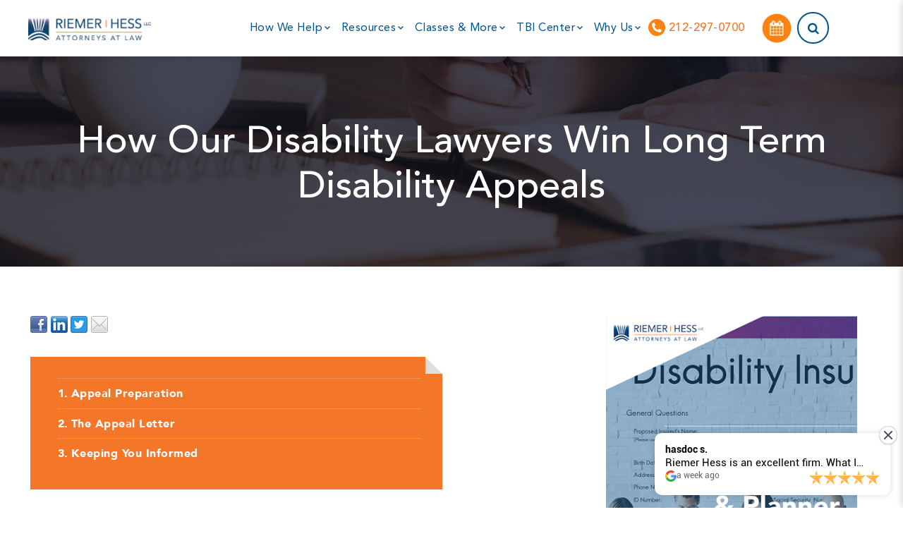

--- FILE ---
content_type: text/html; charset=UTF-8
request_url: https://www.riemerhess.com/wiki/how-our-disability-lawyers-help-with-appeals
body_size: 46298
content:
<!doctype html><!--[if lt IE 7]> <html class="no-js lt-ie9 lt-ie8 lt-ie7" lang="en-us" > <![endif]--><!--[if IE 7]>    <html class="no-js lt-ie9 lt-ie8" lang="en-us" >        <![endif]--><!--[if IE 8]>    <html class="no-js lt-ie9" lang="en-us" >               <![endif]--><!--[if gt IE 8]><!--><html class="no-js" lang="en-us"><!--<![endif]--><head>
    <meta charset="utf-8">
    <meta http-equiv="X-UA-Compatible" content="IE=edge,chrome=1">
    <meta name="author" content="Riemer Law">
    <meta name="description" content="Unsure if you need a lawyer or not? Call our New York Disability Lawyers and let them evaluate your case. Call us today at 212 297 0700.">
    <meta name="generator" content="HubSpot">
    <title>How Our Disability Lawyers Win Long Term Disability Appeals</title>
    <link rel="shortcut icon" href="https://www.riemerhess.com/hubfs/Riemerlawfirm%20May2017%20Theme/Images/favicon.ico">
    
<meta name="viewport" content="width=device-width, initial-scale=1">

    <script src="/hs/hsstatic/jquery-libs/static-1.4/jquery/jquery-1.11.2.js"></script>
<script>hsjQuery = window['jQuery'];</script>
    <meta property="og:description" content="Unsure if you need a lawyer or not? Call our New York Disability Lawyers and let them evaluate your case. Call us today at 212 297 0700.">
    <meta property="og:title" content="How Our Disability Lawyers Win Long Term Disability Appeals">
    <meta name="twitter:description" content="Unsure if you need a lawyer or not? Call our New York Disability Lawyers and let them evaluate your case. Call us today at 212 297 0700.">
    <meta name="twitter:title" content="How Our Disability Lawyers Win Long Term Disability Appeals">

    

    

    <style>
a.cta_button{-moz-box-sizing:content-box !important;-webkit-box-sizing:content-box !important;box-sizing:content-box !important;vertical-align:middle}.hs-breadcrumb-menu{list-style-type:none;margin:0px 0px 0px 0px;padding:0px 0px 0px 0px}.hs-breadcrumb-menu-item{float:left;padding:10px 0px 10px 10px}.hs-breadcrumb-menu-divider:before{content:'›';padding-left:10px}.hs-featured-image-link{border:0}.hs-featured-image{float:right;margin:0 0 20px 20px;max-width:50%}@media (max-width: 568px){.hs-featured-image{float:none;margin:0;width:100%;max-width:100%}}.hs-screen-reader-text{clip:rect(1px, 1px, 1px, 1px);height:1px;overflow:hidden;position:absolute !important;width:1px}
</style>


<style>
  .header-search {display: inline-flex !important;}
  .header-search>div {flex: 1;margin: auto 0;}
  .header-main-nav-wrapper.active .nav-sec .navigation-sec>ul>li:nth-child(-n+4) {display: none;}
  .new_header_sec { background: #fff;  box-shadow: 0px 2px 10px rgba(0,0,0,0.1);  height:auto;}
  #header.new_header_sec {padding: 0px 40px;}
  .header-sec .sub-menu-iner-card_inr:hover {color:#f47629;   }
  .header-sec .sub-menu-iner-card_inr {color:#00558c;}
  .nav-sec .navigation-sec>ul>li.phone_tel_sec a {font-weight:600;}
  .nav-sec .navigation-sec>ul>li.phone_tel_sec a img {max-width: 24px;}
  .nav-sec .navigation-sec>ul>li.menu-container a.has-submenu{color: #00558c;font-family: 'Avenir', sans-serif;font-weight:500;}
  .header-sec .sub-child-menu-heading { font-size: 16px; }
  .header-sec .sub-menu-iner-sec-card .sub-menu-iner-card:last-child {  margin-bottom: 0;  }
  .header-sec .sub_main_heading_description { border-bottom: 4px solid #e5e5e5;  width:100%; margin:30px auto 0;max-width:1280px;padding-bottom: 30px;  }
  .header-sec .content-with-link {  display: flex;  flex-wrap: wrap; align-items: center;  position: relative;  max-width: 790px;    margin: 0 auto;  }
  .header-sec .image_content {  flex: 0 0 50%;  max-width: 50%;  }
  .header-sec .add_content {  flex: 0 0 50%;  max-width: 50%;  padding-left: 40px;  }
  .header-sec .image-card-link {  position: absolute;  top: 0;  left: 0;right: 0; bottom: 0;  }
  a:focus{outline:0} 
  header.header {position: sticky;top: 0;right: 0;left: 0;z-index: 9;}  
  .sub-menu-iner-card_inr .icon svg.stroke-color {stroke: currentColor!important;fill: transparent!important;}
  .sub-menu-iner-card_inr .icon svg {max-height: 1000000px;height: auto;width: 24px;fill: currentColor!important;transition: all 0.3s;}
  .sub-menu-iner-card_inr .icon {-webkit-transition: color .3s ease-in-out;transition: color .3s ease-in-out;margin-right: 19px;margin-top: 4px;padding:0;}
  header .header-sec .navigation-sec .sub-menu-iner-sec>span {display:block;margin-bottom: 12px;padding-left: 13px;padding-top: 0;line-height: 18px;}
  .sub-menu-iner-card_inr .desc {flex: 1;}
  .custom_image img {border-radius: 15px;margin-bottom: 15px;max-height:170px;object-fit:cover;object-position:center;}
  .custom_heading_content {margin-bottom: 15px;}
  .image_flex {flex: 0 0 25px;max-width: 25px;padding-right: 5px;width: 25px;display: inline-block;position: relative;top: -3px;}
  .custom_button_section p {margin-top: 0;color: #000000;font-weight: 600;font-size:14px;}
  .custom_button_section:last-child {margin-bottom: 0;padding-bottom: 6px;border-bottom: 0;}
  .header-sec .solutions-sec_show li {list-style: none;}
  .header-sec ul.hs-menu-wrapper { margin: 0;  padding: 0;}
  .sub_menu_main_title h4 {color: #00558C;font-weight: 600; font-size: 18px;}
  .sub_menu_main_title p {font-size: 16px;}
  .sub-menu-iner-sec-card.border_bottom_zero {border-top: 0;padding-top:0;}
  .sub-menu-iner-sec-card.border_bottom_zero .sub-menu-iner-card.custom_btn_active {margin-top: 0;}
  .custom_button_section:hover a {color: #fb8211;}
  .sub_menu_main_title h4 a {color: inherit;transition:0.3s;}
  .sub_menu_main_title h4 a:hover {color: #f47629;}

  @media(min-width:1456px){
    .nav-sec .navigation-sec>ul>li {margin-left:20px;}
  }

  @media(min-width: 1024px){
    .row-fluid .header-menu-new.span10 {  width: 100%;  }
    .header-sec .sub-child-menu-heading {  margin: 0;  }
    .sub_menu_main_title {  margin-bottom: 20px;  }
    div#mobile{display:none;}       
    .header-sec .nav-sec {position: initial;}
    .solutions-sec_show.sub_menu_child_1 .child_menu_1 {margin-bottom: 30px;}
    .sub-menu-iner-card_inr:hover{background-color:;transition: all 0.3s;}
    .nav-sec .navigation-sec>ul>li.menu_container_1{position: relative;}
    .nav-sec .navigation-sec>ul>li.menu-container ul.sub-menu .solutions-sec_show.multi-menu-sub >li {flex:1;padding: 25px 20px 10px;}
    .nav-sec .navigation-sec>ul>li.menu-container ul.sub-menu .solutions-sec_show.multi-menu-sub >li.buttons_section_enable{flex: 0 0 20.63%;max-width: 20.63%;}
    .nav-sec .navigation-sec>ul>li.menu-container ul.sub-menu .solutions-sec_show.multi-menu-sub >li.buttons_section_enable {padding-left: 25px;padding-right: 25px;background: #FFF1E4;}
    .solutions-sec_show.sub_menu_child_2 {width: 650px;}
    .sub-menu.child_menu_1{min-width: 310px;width:100%;background:#fff;}
    .solutions-sec_show.sub_menu_child_1{width:100%;margin-top: 30px;}
    .nav-sec .navigation-sec>ul>li.menu-container ul.sub-menu {z-index: -99;position: fixed;top: 80px;left: 0;right: 0;width: max-content;max-width: 100%;
      padding: 0 0px;background: #fff;border-bottom: 6px solid #00558c;
      box-shadow: 0px 14px 14px 4px rgba(0,0,0,0.1);opacity: 0;
      visibility: hidden;display: grid;grid-template-rows: 0fr;transition: grid-template-rows 0.3s ease-in;border-radius:20px;border-top: 1px solid #DEDEDE;}
    .nav-sec .navigation-sec>ul>li:hover ul.sub-menu .solutions-sec_show > li:first-child {padding-left: 40px;}
    .nav-sec .navigation-sec>ul>li:hover ul.sub-menu .solutions-sec_show > li:last-child {padding-right: 40px;}
    .nav-sec .navigation-sec>ul>li.menu-container.paddin_right_zero ul.sub-menu {padding-right: 0;}
    .nav-sec .navigation-sec>ul>li.menu-container a.has-submenu {padding: 29px 10px;display: inline-block;position: relative;}
    .nav-sec .navigation-sec>ul>li.menu-container:hover a.has-submenu {
      color:#f47629;
    }
    .nav-sec .navigation-sec>ul>li.menu-container a.has-submenu:after {
      --scale: 0;content: '';position: absolute;left: 0;right: 0;bottom:0px;height: 2px;-webkit-border-radius: 0px;border-radius: 0px;background: #00558c;
      -webkit-transform: scaleX(var(--scale));-ms-transform: scaleX(var(--scale));
      transform: scaleX(var(--scale));-webkit-transform-origin: var(--x) 50%;
      -ms-transform-origin: var(--x) 50%;transform-origin: var(--x) 50%;-webkit-transition: -webkit-transform .3s cubic-bezier(.51,.92,.24,1);
      transition: -webkit-transform .3s cubic-bezier(.51,.92,.24,1);transition: transform .3s cubic-bezier(.51,.92,.24,1);
      transition: transform .3s cubic-bezier(.51,.92,.24,1),-webkit-transform .3s cubic-bezier(.51,.92,.24,1);
      background: ;}
    .nav-sec .navigation-sec>ul>li.menu-container a.has-submenu:hover:after,.nav-sec .navigation-sec>ul>li.menu-container a.has-submenu:active:after,
    a.nav-sec .navigation-sec>ul>li.menu-container a.has-submenu:focus:after {--scale: 1;}
    .nav-sec .navigation-sec>ul>li.menu-container:hover a.has-submenu:after {--scale: 1;}
    .navigation-primary .sub-menu-iner-card_inr {transition: all 0.3s;display: -webkit-box;display: -ms-flexbox;display: inline-flex;-webkit-box-align: start;-ms-flex-align: start;
      align-items: flex-start;
    }
    .sub-menu-iner-card_inr .desc {-webkit-transition: opacity .1s ease;transition: opacity .1s ease;}
    .solutions-sec_show {max-width: 1300px;margin: 0 auto;opacity: 0;visibility: hidden;-webkit-border-radius: 16px;border-radius: 16px;-webkit-transition: all .2s ease;transition: all .2s ease;      
      display: flex;flex-wrap: wrap;border-radius: 8px;padding: 0;grid-gap: 0px;overflow:hidden;}
    .nav-sec .navigation-sec>ul>li:hover ul.sub-menu .solutions-sec_show {opacity: 1;visibility: visible;}
    .sub-menu-iner-sec {display: flex;  flex-direction: column;  align-items: start;  height: 100%;}
    .sub-menu-iner-card_inr:hover svg {fill: #000;transition: all 0.3s;}
    .sub-menu-iner-card_inr .desc>span {display: inline-block;width:100%;}
    .navigation-sec>ul>li>ul> li:first-child {padding-left: 0;}
    .nav-sec .navigation-sec>ul>li:hover ul.sub-menu{opacity: 1;visibility: visible;z-index: 999999;grid-template-rows: 1fr;}
    .nav-sec .navigation-sec>ul>li:last-child{margin-right:8px;}
    .nav-sec .navigation-sec>ul>li {display: inline-block;padding:0;}
    .navigation-section {display: flex;flex-wrap: wrap;justify-content: flex-end;}
    /*     .multi-menu-sub .sub-menu-iner-sec.title-margin {margin-top: 30px;} */
    .nav-sec .navigation-sec>ul>li.menu-container ul.sub-menu{max-height: calc(100vh - 100px);}
    .nav-sec .navigation-sec>ul>li:hover ul.sub-menu .solutions-sec_show {overflow-y: auto;}
    .nav-sec .navigation-sec>ul>li:hover ul.sub-menu .solutions-sec_show::-webkit-scrollbar {width: 0;}

    .sub_menu_main_title p {font-size: 16px;}
    .sub-menu-iner-sec-card .sub-menu-iner-card a {padding: 15px 15px 13px;width: 100%;color: #404040;}
    /* .sub-menu-iner-sec-card .sub-menu-iner-card a:hover {background: #FFF1E4;} */
    .sub-menu-iner-sec-card .sub-menu-iner-card a:before {position: absolute;content: '';left: 0;top: 0;right: -15px;bottom: 0;background: #FFF1E4;z-index: -1;opacity: 0;transition: 0.3s;}
    .sub-menu-iner-sec-card .sub-menu-iner-card a:hover:before {opacity: 1;}
    .sub-menu-iner-sec-card .sub-menu-iner-card a h6 {font-size: 14px;}

    .nav-sec .navigation-sec>ul>li.menu-container:hover .arrow_down_sec svg {transform: rotate(180deg);}
    .arrow_down_sec svg {transition: 0.3s;position: relative;top: -2px;}
    .nav-sec .navigation-sec>ul>li.menu-container:hover .arrow_down_sec svg path {stroke: #fb8211;stroke-width: 1.8px;}
    .arrow_down_sec svg path {stroke-width: 1.8px;}

  }
  @media(max-width:1282px){
    .nav-sec .navigation-sec>ul>li.menu-container a.has-submenu {padding: 29px 5px;}
    .arrow_down_sec svg {width: 8px;left: -2px;}
  }

  @media(max-width:1193px){
    .nav-sec .navigation-sec>ul>li.menu-container a.has-submenu , 
    .nav-sec .navigation-sec>ul>li.phone_tel_sec a { font-size:14px; }
  }
  @media(max-width:1279px){
    .nav-sec .navigation-sec>ul>li.menu-container ul.sub-menu {
      width: calc(100vw - 40px);
    } 
  }

  .custom_button_section{margin-bottom:15px;padding-bottom: 15px;border-bottom: 1px solid #E0DEDC;}
  .custom_button_section a {display: flex;align-items: center;flex-wrap: wrap;color: #000000;font-weight: 600;position: relative;
    font-size: 14px;
    padding-left: 30px;}
  .icon_section {position: absolute;left: 0;top: -1px;}
  .custom_button_section a .icon_section img {width: 22px;height: 20px !important;display: flex;object-fit:contain;}

  .hs_cta_button_section {margin-bottom: 15px;}
  .hs_cta_button_section:last-child {margin-bottom: 0;}

  /********************************************************* END ***************************************************************/
  .sub-menu-iner-sec-card .sub-menu-iner-card>p:last-child {margin-bottom: 0;}
  .sub-menu-iner-sec-card {width: 100%; display: flex; flex-wrap: wrap;  border-top: 1px solid #f47629; padding-top: 10px; }
  .sub-menu-iner-sec-card .sub-menu-iner-card {border: 0;position: relative;width: 100%;margin: 0 0 0px;margin-left:-15px;}
  .sub-menu-iner-sec-card .sub-menu-iner-card>h5 {margin: 0px;font-size: 18px;color: #0A4160; font-weight:600;}
  .sub-menu-iner-sec-card .sub-menu-iner-card>p {font-size: 14px;font-weight: 400;color: #30363A;margin-top:6px;}

  a.meanmenu-reveal{display:none}
  /**********************************  New 2021  *********************************/
  /********************************************************* Button Style ******************************************************/
  .primary-cta a {display: inline-block;border: 2px solid #0A4160;background: #f4f5f6;padding: 12px 24px;border-radius: 8px;color: #0A4160;transition: all 0.4s;}
  .primary-cta a:hover {background: #0A4160;color: #fff;}
  .secondary-cta a {display: inline-block;border: 2px solid #e66317;background: #e66317;padding: 12px 24px;color: #fff;transition: all 0.4s;border-radius: 8px;box-shadow: 0px 4px 24px rgb(0 0 0 / 15%);}
  .secondary-cta a:hover {background: #fff;color: #e66317;}
  /*****************************************************************************************************************************/

  .nav-sec span.logo {display: inline-block;transition: 0.6s;}
  a.has-submenu {cursor: pointer;}
  .header-sec .nav-sec a img {max-width: 180px;}
  .content{padding: 50px 0;}
  .custom_btn_style {-webkit-font-smoothing: antialiased;cursor: pointer;-moz-user-select: none;-webkit-user-select: none;-o-user-select: none;user-select: none;display: inline-block;font-weight: normal;text-align: center;text-decoration: none;font-family: sans-serif;background: rgb(244, 118, 41);color: rgb(255, 255, 255);border-radius: 8px;border-width: 0px;transition: all .4s ease;-moz-transition: all .4s ease;-webkit-transition: all .4s ease;-o-transition: all .4s ease;text-shadow: none;line-height: 1.5em;padding: 10px 18px;width: auto;font-size: 16px;}
  .custom_btn_style:hover {background: rgb(255, 129, 45);color: rgb(255, 255, 255);-webkit-transform: translate(0px, -3px);-ms-transform: translate(0px, -3px);transform: translate(0px, -3px);box-shadow: 0 8px 8px -2px rgba(0,0,0,0.10);}
  .sub-menu-iner-card.custom_btn_active {margin-left: 0;margin-top:10px;}
  .sub-menu-iner-card.custom_btn_active a.sub-menu-iner-card_inr {padding-left: 0;border-top: 1px solid #f47629;}
  .sub-menu-iner-card.custom_btn_active h6.sub-child-menu-heading {color: #404040;font-weight: 700;max-width: max-content;transition: 0.3s;}
  .sub-menu-iner-sec-card .sub-menu-iner-card.custom_btn_active a:before {display:none;}
  .sub-menu-iner-card.custom_btn_active:hover h6.sub-child-menu-heading {color: #fb8211;}
  .arrow_icon_btn {width: 20px;height: 20px;z-index: 2;position: absolute;right: 0;left: auto;top: 13px;transition: 0.3s;}
  .arrow_icon_btn svg path {stroke: #f47629 !important;transition: 0.3s;}
  .sub-menu-iner-card.custom_btn_active:hover .arrow_icon_btn svg {fill: none !important;}
  .sub-menu-iner-card.custom_btn_active:hover .arrow_icon_btn svg path {stroke: #ff812d !important; transform:translate(0px,-3px);}
  .header-sec .sub-menu-iner-sec-card .custom_btn_active .sub-child-menu-heading {color: #f47629;transition: 0.3s;}
  .header-sec .sub-menu-iner-sec-card .custom_btn_active:hover .sub-child-menu-heading {color: #ff812d;}
  .custom_btn_active .custom_btn_with_icon {position: relative;}
  .custom_btn_active .custom_btn_with_icon:before {position: absolute;content: '';bottom: -2px;left: 0;width: 100%;height: 1px;background: #f47629;transition:0.3s;opacity:0;}
  .custom_btn_active:hover .custom_btn_with_icon:before { opacity:1; }
  /* blog listing title  */
  @media(max-width: 1023px){
   
    #header.new_header_sec {padding: 20px;height: auto!important;}
    .sub-menu-iner-sec-card {   padding-top: 10px;  }
    .sub-menu-iner-sec-card .sub-menu-iner-card {margin-left:0px;}
    .sub-menu-iner-card.custom_btn_active a.sub-menu-iner-card_inr {padding: 20px 0 0;}
    .sub-menu-iner-sec-card .sub-menu-iner-card { color: #404040; }
    .icon_section {top: 5px;}
    .custom_button_section:last-child {margin-top: 20px;}
    .sub-menu-iner-card.custom_btn_active a.sub-menu-iner-card_inr:before {top:20px;}
    .sub_main_heading_description {margin-top: 0; margin-bottom: 20px; padding-bottom: 20px;  }
    .header-sec .content-with-link {  max-width: 100%;  margin: 10px 0 20px;  }
    .sub_menu_main_title {  margin-bottom: 16px;  }
    .sub-menu-iner-sec-card .sub-menu-iner-card {  margin-bottom: 0;  }
    .sub-menu-iner-card a.sub-menu-iner-card_inr .desc>* {   margin: 0;   }
    .solutions-sec_show {   display: grid;   grid-gap: 20px;  grid-template-columns: repeat(1,1fr);  } 
    .navigation-sec .menu-container {margin: 0;display: block;position: relative;padding: 4px 0px 4px 0;border-bottom: 2px solid rgb(0 0 0 / 10%);line-height: 34px;}
    .arrow-down {position: relative;}
    .arrow-down:before {content: '';top: 15px;right: 8px;width: 12px;height: 12px;background-image: url('https://www.fintrx.com/hubfs/Icon%20awesome-chevron-down.svg');background-size: contain;background-position: center;position: absolute;background-repeat: no-repeat;transition: 0.5s;}
    .arrow-down.menu-active::before {transform: rotate(180deg);}
    .navigation-sec>ul {padding: 0 20px;}
    .navigation-sec .menu-container>ul.sub-menu.solutions-sec {padding: 0}
    .navigation-sec .menu-container>ul.sub-menu.solutions-sec .solutions-sec_show>li {margin: 0;padding: 0;}
    .navigation-sec .menu-container>ul.sub-menu.solutions-sec .solutions-sec_show>li>.sub-menu-iner-sec {padding: 0;}
    .navigation-sec .menu-container>ul.sub-menu.solutions-sec .solutions-sec_show>li>.sub-menu-iner-sec>span {line-height: normal;}
    .navigation-primary a.sub-menu-iner-card_inr {display: flex;flex-wrap: wrap;padding:8px 0;}
    .sub-menu-iner-card a.sub-menu-iner-card_inr .desc>* {display: block;}
    body.navmain-active {overflow: hidden;}
    .navmain-active .navmain-opener:after {-webkit-transform: rotate(-45deg);-ms-transform: rotate(-45deg);transform: rotate(-45deg);}
    .navmain-active .navmain-opener span {opacity: 0;}
    .mobile-open div#mobile {display: block !important;}
    .header-main-nav-wrapper {margin-top: 0;}
    /* END Mega menu */
    .sub-menu-iner-sec {padding: 15px;}
    .sub-menu-iner-sec-card .sub-menu-iner-card {flex: 0 0 100%;max-width: 100%;margin-right: 0;}
    .header-sec {padding: 0;position: fixed; top: 80px; z-index: 9999;  left: 0;  right: 0; text-align: left;}
    .sub-menu {display: none;position: relative;background:none;top: 0;visibility: visible;opacity: 1;transition: 0s;}
    .sub-menu:before, .sub-menu:after{    content: none;}
    .title {padding: 10px 25px;border-top:1px solid rgba(255,255,255,.25)!important; }
    ul.sub-menu li a {border-bottom: 1px solid rgba(255,255,255,.25); }
    .navigation-section {height: 100vh;overflow-y: scroll !important;padding-bottom:130px;background: #fff;}

    .mobile_sec .navigation-section {bottom: 0;box-shadow: -32px 0 64px rgba(34,35,38,.05), -16px 0 32px rgba(34,35,38,.05);max-width: 400px;overflow-x: hidden;position: fixed;right: -100%;top: 0;transition: .5s;width: 100%;z-index: 8;}
    .mobile-open .mobile_sec .navigation-section {right: 0;}
    .navigation-sec .menu-container {padding:0;}
    .menu-child-toggle-click{padding: 22px 40px;display: inline-block;width: 100%;cursor: pointer;}
    .navigation-sec .menu-container.close_icon_section {padding: 22px 32px 22px 40px;}
    .mobile_sec .cross-icon {text-align: right;max-width: max-content;margin: 0 0 0 auto;display:flex;cursor: pointer;}
    .mobile_sec .arrow-down:before {display:none;}
    .menu-child-toggle-icon {position: absolute;right: 38px;top: 50%;transform: translateY(-50%);display: flex;}
    .navigation-sec .menu-container>ul.sub-menu.solutions-sec {overflow-y: scroll;background-color: #fff;height: calc(100vh);padding: 0;position: fixed;right: -100%;top: 0;
      -webkit-transition: .5s ease-in-out;
      -moz-transition: .5s ease-in-out;
      -o-transition: .5s ease-in-out;
      -ms-transition: .5s ease-in-out;
      transition: .5s ease-in-out;width: 100%;background: #fff;max-width: 400px;display:block; z-index: 1;}
    .navigation-sec .menu-container>ul.sub-menu.solutions-sec.active_submenu {z-index: 1;right: 0;}
    .mobile_submenu_inner {display: flex;align-items: center;flex: 1 0 0;margin-left: -12px;font-weight:600;}
    .mobile_submenu_click .cross-icon {display: flex;}
    .navigation-sec>ul {padding:0;margin:0;}
    .mobile_submenu_click {display: flex;align-items: center;padding: 21px 40px;border-bottom: 2px solid rgb(0 0 0 / 10%);margin-bottom: 22px;background:#fff;z-index:3;position: sticky;top: 0;}
    .mobile_sec .navigation-sec .menu-container>ul.sub-menu.solutions-sec .solutions-sec_show>li {border-bottom: 2px solid rgb(0 0 0 / 10%);padding: 0 40px 22px;}
    .mobile_sec .navigation-sec .menu-container>ul.sub-menu.solutions-sec .solutions-sec_show>li:last-child {border-bottom: 0;}
    .mobile_sec .navigation-sec .menu-container>ul.sub-menu.solutions-sec .solutions-sec_show>li.buttons_section_enable { padding-top: 10px;}
    .nav-sec .navigation-sec>ul>li.menu-container ul.sub-menu {width: 100%;}
    .arrow_icon_btn {top:20px;}
  }
  @media(max-width:768px){
    body .phone-icon {right: 7.91rem;}
    body .calendar-icon {right: 11.2rem;}
    body .calendar-icon, body .phone-icon {top: 15px ;}
  }
  @media(max-width:767px){
       body .header-menu-wrapper .calendar-icon, body .header-menu-wrapper .phone-icon {top: 18px ;position: absolute;}
    .solutions-sec_show {  grid-template-columns: repeat(1,1fr); } 
    .header-sec .image_content { flex: 0 0 100%;  max-width: 100%;  }
    .header-sec .add_content {  flex: 0 0 100%; max-width: 100%;  padding-left: 0;  }
    body .phone-icon {right: 6.5rem;}
    body .calendar-icon {right: 9.15rem;}
  }
  
   @media(max-width:641px){
/*     body .header-menu-wrapper .calendar-icon, body .header-menu-wrapper .phone-icon {top: 23px;} */
     #header.new_header_sec{
     height: 80px!important;
     }
  } 
  @media(max-width:1023px){
    .mobile-open .es-universal-popup-iframe {z-index: 9;}
  }
</style>

<link rel="stylesheet" href="https://7052064.fs1.hubspotusercontent-na1.net/hubfs/7052064/hub_generated/module_assets/1/-2712622/1767622899973/module_search_input.min.css">

<style>
  #hs_cos_wrapper_module_595094110 .hs-search-field__bar>form {}

#hs_cos_wrapper_module_595094110 .hs-search-field__bar>form>label {}

#hs_cos_wrapper_module_595094110 .hs-search-field__bar>form>.hs-search-field__input {}

#hs_cos_wrapper_module_595094110 .hs-search-field__button {}

#hs_cos_wrapper_module_595094110 .hs-search-field__button:hover,
#hs_cos_wrapper_module_595094110 .hs-search-field__button:focus {}

#hs_cos_wrapper_module_595094110 .hs-search-field__button:active {}

#hs_cos_wrapper_module_595094110 .hs-search-field--open .hs-search-field__suggestions {}

#hs_cos_wrapper_module_595094110 .hs-search-field--open .hs-search-field__suggestions a {}

#hs_cos_wrapper_module_595094110 .hs-search-field--open .hs-search-field__suggestions a:hover {}

</style>


<style>


  /* popop-js   */
  body.open-demo {overflow: hidden;}
  .popup_overlay {position: fixed;top: 0;left: 0;right: 0;bottom: 0;transition: .5s;opacity: 0;visibility: hidden;z-index: 11;background: rgba(0,0,0,.8);}
  .book-demo-sec  {position: fixed;top: 50%;left: 50%;transform: translate(-50%,-50%) scale(0);transition: .5s;width: calc(100% - 30px);max-height: calc(100vh - 30px);overflow-y: auto;z-index: 12;padding: 15px;}
  .book-demo-sec.open-demo {transform: translate(-50%,-50%) scale(1);}
  .popup_overlay.open-demo  {opacity: 1;visibility: visible;}
  /* end-popup-js   */
  .top-menu .hs-menu-flow-horizontal>ul>li>a {padding-bottom: .46rem;padding-top: .46rem;display: inline-block;}
  .header--grid {display: flex;align-items: center;flex-wrap:wrap;position: relative;}
  .logo ,.button-edit {flex: 1;}
  .header-section {flex: 0 0 64%;}
  .light-logo>*, .light-logo>*>*, .light-logo>*>*>a {display: inline-flex;}
  .header{position: absolute;left: 0;right: 0;z-index: 10;top:0;}
  @media(min-width:1024px){
    .header.header_scroll {box-shadow: 0 8px 16px rgba(34,35,38,.05), 0 4px 8px rgba(34,35,38,.05);position: fixed;}
    .header-light .header.header_scroll {background:#fff;}
    .mobile-view {display: none;}
    .top-menu ul {justify-content: flex-end;display: flex;padding: 10px 0;list-style:none;margin-bottom:0;}
    .top-menu .hs-menu-flow-horizontal.flyouts>ul>li:not(:last-child) {
      margin-right: 2rem;
    }
    .top-menu {background: ;}
  }
  @media(max-width:1023px){ 
    .logo.light-logo {display: inline-flex;justify-content: center;}
    .header {box-shadow: 0 8px 16px rgba(34,35,38,.05), 0 4px 8px rgba(34,35,38,.05);}
    .header-light .header {background:#fff;}

    .header>.top-menu , .desktop-view {display: none !important;}

    .header-section {bottom: 0;box-shadow: -32px 0 64px rgba(34,35,38,.05), -16px 0 32px rgba(34,35,38,.05);max-width: 400px;
      overflow-x: hidden;overflow-y: auto;padding:0 0  48px 0;position: fixed;right: -100%;top: 0;width: 100% !important;z-index: 8;background: #fff;transition: 0.5s;}

    .text-vellue {flex: 1;}
    .header-section.show-menu {right: 0;}
    .cross-icon {flex: 0 0 auto;}
    .arrow-icon {transform: rotate(-90deg);}   
    .top-menu.mobile-view ul,.button-edit.mobile-view {padding: 28px 40px;display: block;}
    .top-menu.mobile-view .hs-menu-flow-horizontal.flyouts>ul>li:not(:last-child) {margin-right: 0;}
    .top-menu.mobile-view .hs-menu-flow-horizontal.flyouts>ul>li>a {padding: 12px 0;}
    .header {padding: 22px 0;}
    .humburger-menu {position: absolute;top: 50%;transform: translateY(-50%);right: 0;display: inline-flex;padding: 10px 0 10px 10px;cursor: pointer;}
    .button-edit.mobile-view {border-top: 1px solid #DFE0E1;}
    /* .header {left: 0;position: sticky;right: 0;top: 0;z-index: 111;} */
    .children-wrapper.isOpen {right: 0;left: auto;}
    .logo {text-align: center;}
    .top-menu.mobile-view ul {margin: 0;}
    .top-menu.mobile-view li.hs-menu-item {list-style: none;padding: 0;margin: 0;}
  }



  #hs_cos_wrapper_module_1709697432566127 .featured_content_1 h5,
#hs_cos_wrapper_module_1709697432566127 .featured_content_2 h5,
#hs_cos_wrapper_module_1709697432566127 .featured_content_3 h5 { text-transform:uppercase; }

#hs_cos_wrapper_module_1709697432566127 .menu-wrapper {
  padding:0;
  margin:0;
  list-style:none;
}

#hs_cos_wrapper_module_1709697432566127 .button.button--simple:after { content:unset; }

@media (min-width:1024px) {
  #hs_cos_wrapper_module_1709697432566127 .menu-arrow { display:none; }

  #hs_cos_wrapper_module_1709697432566127 .menu-wrapper {
    display:flex;
    flex-wrap:wrap;
    justify-content:center;
  }

  #hs_cos_wrapper_module_1709697432566127 .child-menu>a {
    padding:25px 0;
    margin:0 15px;
    display:inline-block;
    position:relative;
    color:#00558c;
    font-weight:800;
    transition:0.3s;
  }

  #hs_cos_wrapper_module_1709697432566127 .child-menu:hover>a { color:#f47629; }

  #hs_cos_wrapper_module_1709697432566127 .child-menu .arrow-icon path {
    stroke:#00558c;
    transition:0.3s;
  }

  #hs_cos_wrapper_module_1709697432566127 .child-menu:hover .arrow-icon path { stroke:#f47629; }

  #hs_cos_wrapper_module_1709697432566127 .child-menu>a>svg {
    margin-left:7px;
    position:relative;
    top:4px;
  }

  #hs_cos_wrapper_module_1709697432566127 .menu-link:after {
    border-radius:4px;
    bottom:6px;
    content:"";
    display:block;
    height:3px;
    left:0;
    opacity:0;
    position:absolute;
    right:0;
    transform:scaleX(.2) translateY(2px) translateZ(0);
    transition:.3s ease-out;
  }

  #hs_cos_wrapper_module_1709697432566127 .child-menu:hover .menu-link:after,
  #hs_cos_wrapper_module_1709697432566127 .child-menu.active-menu .menu-link:after {
    opacity:1;
    transform:scale(1) translateY(0) translateZ(0);
  }

  @keyframes navbarFlyout {
    0% {
      opacity:0;
      transform:scale(.95);
    }
    to {
      opacity:1;
      transform:scale(1);
    }
  }

  #hs_cos_wrapper_module_1709697432566127 .mobile-menu-text { display:none; }

  #hs_cos_wrapper_module_1709697432566127 .children-wrapper {
    border-radius:16px;
    box-shadow:0 32px 64px rgba(34,35,38,.05),0 16px 32px rgba(34,35,38,.05);
    height:0;
    left:0;
    opacity:0;
    overflow:hidden;
    padding:0;
    position:absolute;
    right:0;
    top:100%;
    transform-origin:center top;
    width:0;
    z-index:6;
    visibility:hidden;
    background-color:#fff;
  }

  #hs_cos_wrapper_module_1709697432566127 .children-menu:hover .children-wrapper {
    animation:navbarFlyout .2s ease-in-out forwards;
    height:auto;
    max-height:calc(100vh - 66px);
    opacity:1;
    overflow-y:auto;
    width:100%;
    visibility:visible;
  }

  #hs_cos_wrapper_module_1709697432566127 .children-wrapper {
    display:flex;
    flex-wrap:wrap;
  }

  #hs_cos_wrapper_module_1709697432566127 .two-layout .child-grid,
  #hs_cos_wrapper_module_1709697432566127 .two-layout .top_heading-repeat {
    flex:0 0 50%;
    padding-right:48px;
  }

  #hs_cos_wrapper_module_1709697432566127 .left-area {
    flex:0 0 70%;
    padding:48px 33px 48px 33px;
  }

  #hs_cos_wrapper_module_1709697432566127 .left-area.full_width { flex:0 0 100%; }

  #hs_cos_wrapper_module_1709697432566127 .child_grid_flex.four-column,
  #hs_cos_wrapper_module_1709697432566127 .top_heading_repeat_flex.four-column,
  #hs_cos_wrapper_module_1709697432566127 .child_grid_flex.three-column,
  #hs_cos_wrapper_module_1709697432566127 .top_heading_repeat_flex.three-column,
  #hs_cos_wrapper_module_1709697432566127 .child_grid_flex.two-layout,
  #hs_cos_wrapper_module_1709697432566127 .top_heading_repeat_flex.two-layout {
    display:flex;
    flex-wrap:wrap;
  }

  #hs_cos_wrapper_module_1709697432566127 .last-child-items {
    flex:0 0 30%;
    background:#F2F5FA;
  }

  #hs_cos_wrapper_module_1709697432566127 .last-child-items .featured_content_1,
  #hs_cos_wrapper_module_1709697432566127 .last-child-items .featured_content_2,
  #hs_cos_wrapper_module_1709697432566127 .last-child-items .featured_content_3 { padding:48px; }

  #hs_cos_wrapper_module_1709697432566127 .children-wrapper.multi-menu.single-layout-innnr {
    right:unset;
    min-width:352px;
    border-radius:0;
    background:#F2F5FA;
  }

  #hs_cos_wrapper_module_1709697432566127 .child_grid_flex.three-column .child-grid { padding-right:30px; }

  #hs_cos_wrapper_module_1709697432566127 .child_grid_flex.three-column .child-grid:last-child { padding-right:0; }

  #hs_cos_wrapper_module_1709697432566127 .child_grid_flex.three-column .child-grid:not(:last-child),
  #hs_cos_wrapper_module_1709697432566127 .three-column .top_heading-repeat:not(:last-child) {
    flex:0 0 35%;
    padding:0 15px;
  }

  #hs_cos_wrapper_module_1709697432566127 .child_grid_flex.three-column .child-grid:last-child,
  #hs_cos_wrapper_module_1709697432566127 .three-column .top_heading-repeat:last-child {
    flex:0 0 30%;
    padding-right:0px;
    padding-left:15px;
  }

  #hs_cos_wrapper_module_1709697432566127 .child_grid_flex.four-column .child-grid:not(:last-child),
  #hs_cos_wrapper_module_1709697432566127 .four-column .top_heading-repeat:not(:last-child) {
    flex:0 0 25%;
    padding:0 15px;
  }

  #hs_cos_wrapper_module_1709697432566127 .child_grid_flex.four-column .child-grid:last-child,
  #hs_cos_wrapper_module_1709697432566127 .four-column .top_heading-repeat:last-child {
    flex:0 0 20%;
    padding-right:0px;
    padding-left:15px;
  }

  #hs_cos_wrapper_module_1709697432566127 .child_grid_flex.three-column .child-items:not(:last-child) {
    margin-bottom:0;
    margin-top:0;
  }

  #hs_cos_wrapper_module_1709697432566127 .child_grid_flex.four-column .child-items:not(:last-child) {
    margin-bottom:0px;
    margin-top:0;
  }

  #hs_cos_wrapper_module_1709697432566127 .left-area.padding-decrese-right { padding-right:28px; }

  #hs_cos_wrapper_module_1709697432566127 .top_heading_repeat_flex .top_heading-repeat { margin-bottom:40px; }

  #hs_cos_wrapper_module_1709697432566127 .content-iner:hover>a { opacity:0.8; }

  #hs_cos_wrapper_module_1709697432566127 .last-child-items .child-grid { padding-right:0; }
}

@media (min-width:1024px) and (max-width:1080px) {
  #hs_cos_wrapper_module_1709697432566127 .child-menu>a { margin:0 12px; }
}

#hs_cos_wrapper_module_1709697432566127 .top_heading-repeat h4 { color:#fb8211; }

#hs_cos_wrapper_module_1709697432566127 .content-iner>a {
  text-decoration:none;
  transition:0.3s;
  display:inline-block;
  color:#00548c;
  width:100%;
}

#hs_cos_wrapper_module_1709697432566127 .content-iner>a>*,
#hs_cos_wrapper_module_1709697432566127 .two-layout .content-iner>*,
#hs_cos_wrapper_module_1709697432566127 .three-column .content-iner>*,
#hs_cos_wrapper_module_1709697432566127 .four-column .content-iner>* { margin-bottom:0; }

#hs_cos_wrapper_module_1709697432566127 .content-iner { transition:0.3s; }

#hs_cos_wrapper_module_1709697432566127 .content-iner:hover { background:#00558c; }

#hs_cos_wrapper_module_1709697432566127 .content-iner:hover>a { color:#fff; }

#hs_cos_wrapper_module_1709697432566127 .content-iner>a>*:last-child {
  margin-bottom:0;
  margin-top:0;
}

#hs_cos_wrapper_module_1709697432566127 .child-items:not(:last-child) { margin-bottom:31px; }

#hs_cos_wrapper_module_1709697432566127 .client-img {
  border-radius:12px;
  overflow:hidden;
}

#hs_cos_wrapper_module_1709697432566127 .client-img>img {
  width:100%;
  height:100%;
  display:block;
  max-height:224.959px;
  margin:0 auto;
}

#hs_cos_wrapper_module_1709697432566127 .content-detail>* { margin-bottom:4px; }

#hs_cos_wrapper_module_1709697432566127 .single-layout-innnr .content-iner>* { margin-bottom:8px; }

#hs_cos_wrapper_module_1709697432566127 .content-detail>*:last-child { margin-bottom:0; }

#hs_cos_wrapper_module_1709697432566127 .btn-edit { margin-top:8px; }

#hs_cos_wrapper_module_1709697432566127 .content-btn { padding:27px 0; }

#hs_cos_wrapper_module_1709697432566127 .btn-edit>a,
#hs_cos_wrapper_module_1709697432566127 .content-iner .anchor-style,
#hs_cos_wrapper_module_1709697432566127 .featured_content_2 .content-iner a {
  font-size:15px;
  font-style:normal;
  font-weight:600;
  line-height:130%;
  text-decoration-line:underline;
}

#hs_cos_wrapper_module_1709697432566127 .content-iner h5,
#hs_cos_wrapper_module_1709697432566127 .content-detail h5 { line-height:120%; }

#hs_cos_wrapper_module_1709697432566127 .children-wrapper::-webkit-scrollbar { display:none; }

#hs_cos_wrapper_module_1709697432566127 .top_heading-repeat>*:last-child { margin-bottom:0; }

#hs_cos_wrapper_module_1709697432566127 .icon-items {
  display:flex;
  width:40px;
  height:40px;
  padding:10px;
  justify-content:center;
  align-items:center;
  border-radius:40px;
  background:#368c69;
  margin-bottom:8px;
}

#hs_cos_wrapper_module_1709697432566127 .icon-items svg path { stroke:#FFFFFF; }

#hs_cos_wrapper_module_1709697432566127 .margin-top-heading { margin-top:0px; }

#hs_cos_wrapper_module_1709697432566127 .single-layout-innnr .child-inner.margin-top-heading { margin-top:0; }

#hs_cos_wrapper_module_1709697432566127 .single-layout-innnr .child-inner.margin-top-heading { margin-top:0; }

#hs_cos_wrapper_module_1709697432566127 .single-relative { position:relative; }

#hs_cos_wrapper_module_1709697432566127 .single-relative .single-layout-innnr .left-area {
  padding:100px 32px !important;
  flex:unset !important;
}

#hs_cos_wrapper_module_1709697432566127 .single-relative .single-layout-innnr { display:block; }

#hs_cos_wrapper_module_1709697432566127 .single-layout-innnr .single-layout-child { margin:0; }

#hs_cos_wrapper_module_1709697432566127 .content-iner,
#hs_cos_wrapper_module_1709697432566127 .three-column .child-items,
#hs_cos_wrapper_module_1709697432566127 .four-column .child-items { position:relative; }

#hs_cos_wrapper_module_1709697432566127 .three-column .child-items:after,
#hs_cos_wrapper_module_1709697432566127 .four-column .child-items:after {
  content:"";
  position:absolute;
  width:2px;
  height:0;
  left:-12px;
  visibility:hidden;
  top:50%;
  transform:translateY(-50%);
  -webkit-transition:all 0.3s ease-in-out 0s;
}

#hs_cos_wrapper_module_1709697432566127 .content-iner:hover:after,
#hs_cos_wrapper_module_1709697432566127 .three-column .child-items:hover:after,
#hs_cos_wrapper_module_1709697432566127 .four-column .child-items:hover:after {
  visibility:visible;
  height:100%;
}

#hs_cos_wrapper_module_1709697432566127 .three-column .content-iner:after,
#hs_cos_wrapper_module_1709697432566127 .four-column .content-iner:after { content:unset; }

#hs_cos_wrapper_module_1709697432566127 .top_heading-repeat>p { font-weight:500; }

#hs_cos_wrapper_module_1709697432566127 .content-iner {
  overflow:hidden;
  border-radius:10px;
  padding:12px 16px;
  margin:0 -16px;
}

#hs_cos_wrapper_module_1709697432566127 .content-iner:before {
  position:absolute;
  content:'';
  top:0;
  left:0;
  bottom:0;
  right:0;
  z-index:-1;
  opacity:0;
  transition:0.3s;
}

#hs_cos_wrapper_module_1709697432566127 .content-iner:hover:before,
#hs_cos_wrapper_module_1709697432566127 .content-iner.active-menu:before { opacity:0.2; }

#hs_cos_wrapper_module_1709697432566127 .custom_button_sec {
  -webkit-font-smoothing:antialiased;
  cursor:pointer;
  -moz-user-select:none;
  -webkit-user-select:none;
  -o-user-select:none;
  user-select:none;
  display:inline-block;
  font-weight:normal;
  text-align:center;
  text-decoration:none;
  font-family:sans-serif;
  background:rgb(244,118,41);
  color:rgb(255,255,255);
  border-radius:8px;
  border-width:0px;
  transition:all .4s ease;
  -moz-transition:all .4s ease;
  -webkit-transition:all .4s ease;
  -o-transition:all .4s ease;
  text-shadow:none;
  line-height:1.5em;
  padding:10px 18px;
  width:210px;
  font-size:16px;
}

#hs_cos_wrapper_module_1709697432566127 .custom_button_sec:hover {
  color:#fff;
  background:rgb(255,129,45);
}

@media (max-width:1023px) {
  #hs_cos_wrapper_module_1709697432566127 .menu-link .arrow-icon { display:none; }

  #hs_cos_wrapper_module_1709697432566127 .child-menu {
    padding:22px 40px;
    display:block;
    border-bottom:1px solid #DFE0E1;
  }

  #hs_cos_wrapper_module_1709697432566127 .child-menu.children-menu { position:relative; }

  #hs_cos_wrapper_module_1709697432566127 .menu-arrow {
    top:0;
    border:none;
    cursor:pointer;
    padding:10px 30px;
    position:absolute;
    right:0;
    width:100%;
    height:100%;
    display:flex;
    align-items:center;
    justify-content:right;
  }

  #hs_cos_wrapper_module_1709697432566127 .child-menu.children-menu .children-wrapper {
    overflow-y:scroll;
    background-color:#fff;
    height:calc(100vh);
    padding:0;
    position:fixed;
    right:-100%;
    top:0;
    -webkit-transition:.5s ease-in-out;
    -moz-transition:.5s ease-in-out;
    -o-transition:.5s ease-in-out;
    -ms-transition:.5s ease-in-out;
    transition:.5s ease-in-out;
    width:100%;
    background:#fff;
    max-width:400px;
  }

  #hs_cos_wrapper_module_1709697432566127 .child-menu.children-menu .children-wrapper.open-menu {
    right:0;
    z-index:1;
  }

  #hs_cos_wrapper_module_1709697432566127 .last-child-items .featured_content_1,
  #hs_cos_wrapper_module_1709697432566127 .last-child-items .featured_content_2,
  #hs_cos_wrapper_module_1709697432566127 .last-child-items .featured_content_3 { padding:40px 40px 100px 40px; }

  #hs_cos_wrapper_module_1709697432566127 .cross-and-text {
    display:flex;
    padding:22px 28px 22px 40px;
    border-bottom:1px solid #DFE0E1;
    margin-bottom:24px;
  }

  #hs_cos_wrapper_module_1709697432566127 .text-vellue {
    margin-left:-12px;
    display:flex;
    align-items:center;
  }

  #hs_cos_wrapper_module_1709697432566127 .top_heading-repeat:nth-child(1) { display:none; }

  #hs_cos_wrapper_module_1709697432566127 .children-wrapper>.left-area .child-grid,
  #hs_cos_wrapper_module_1709697432566127 .top_heading_repeat_flex { padding:0 40px; }

  #hs_cos_wrapper_module_1709697432566127 .last-child-items { background:#F2F5FA; }

  #hs_cos_wrapper_module_1709697432566127 .child_grid_flex>div { margin-bottom:24px; }

  #hs_cos_wrapper_module_1709697432566127 .child_grid_flex.three-column .child-items:not(:last-child),
  #hs_cos_wrapper_module_1709697432566127 .child_grid_flex.four-column .child-items:not(:last-child) { margin-bottom:0px; }

  #hs_cos_wrapper_module_1709697432566127 .margin-top-heading { margin-top:24px; }

  #hs_cos_wrapper_module_1709697432566127 .three-column .child_grid_flex>div:last-child,
  #hs_cos_wrapper_module_1709697432566127 .four-column .child_grid_flex>div:last-child {
    padding-top:24px;
    border-top:1px solid #DFE0E1;
  }

  #hs_cos_wrapper_module_1709697432566127 .top_heading_repeat_flex .top_heading-repeat { margin-bottom:32px; }

  #hs_cos_wrapper_module_1709697432566127 .menu-wrapper>.mobile-menu-text { margin-bottom:0; }

  #hs_cos_wrapper_module_1709697432566127 .cross-icon path { stroke:rgb(34,34,34); }

  #hs_cos_wrapper_module_1709697432566127 .child-menu { text-align:left; }

  #hs_cos_wrapper_module_1709697432566127 .arrow-icon path,
  #hs_cos_wrapper_module_1709697432566127 .child-menu>a>svg path { stroke:#194475; }

  #hs_cos_wrapper_module_1709697432566127 .child-menu>a { color:#00548c; }

  #hs_cos_wrapper_module_1709697432566127 .left-arrow path { stroke:#194475; }
}

#hs_cos_wrapper_module_1709697432566127 .child-grid .heading { margin-bottom:20px; }

#hs_cos_wrapper_module_1709697432566127 .child-grid .heading h4 { color:#fa8111; }

#hs_cos_wrapper_module_1709697432566127 .child-grid .heading p { color:rgb(191 79 20); }


</style>


<style>
  #hs_cos_wrapper_module_1709697164702135 .hs-search-field__bar>form {}

#hs_cos_wrapper_module_1709697164702135 .hs-search-field__bar>form>label {}

#hs_cos_wrapper_module_1709697164702135 .hs-search-field__bar>form>.hs-search-field__input {}

#hs_cos_wrapper_module_1709697164702135 .hs-search-field__button {}

#hs_cos_wrapper_module_1709697164702135 .hs-search-field__button:hover,
#hs_cos_wrapper_module_1709697164702135 .hs-search-field__button:focus {}

#hs_cos_wrapper_module_1709697164702135 .hs-search-field__button:active {}

#hs_cos_wrapper_module_1709697164702135 .hs-search-field--open .hs-search-field__suggestions {}

#hs_cos_wrapper_module_1709697164702135 .hs-search-field--open .hs-search-field__suggestions a {}

#hs_cos_wrapper_module_1709697164702135 .hs-search-field--open .hs-search-field__suggestions a:hover {}

</style>


<style>
  #hs_cos_wrapper_module_152888646626269 .hs-search-field__bar>form {}

#hs_cos_wrapper_module_152888646626269 .hs-search-field__bar>form>label {}

#hs_cos_wrapper_module_152888646626269 .hs-search-field__bar>form>.hs-search-field__input {}

#hs_cos_wrapper_module_152888646626269 .hs-search-field__button {}

#hs_cos_wrapper_module_152888646626269 .hs-search-field__button:hover,
#hs_cos_wrapper_module_152888646626269 .hs-search-field__button:focus {}

#hs_cos_wrapper_module_152888646626269 .hs-search-field__button:active {}

#hs_cos_wrapper_module_152888646626269 .hs-search-field--open .hs-search-field__suggestions {}

#hs_cos_wrapper_module_152888646626269 .hs-search-field--open .hs-search-field__suggestions a {}

#hs_cos_wrapper_module_152888646626269 .hs-search-field--open .hs-search-field__suggestions a:hover {}

</style>


<style>
  #hs_cos_wrapper_module_1528918752362135 .hs-search-field__bar>form {}

#hs_cos_wrapper_module_1528918752362135 .hs-search-field__bar>form>label {}

#hs_cos_wrapper_module_1528918752362135 .hs-search-field__bar>form>.hs-search-field__input {}

#hs_cos_wrapper_module_1528918752362135 .hs-search-field__button {}

#hs_cos_wrapper_module_1528918752362135 .hs-search-field__button:hover,
#hs_cos_wrapper_module_1528918752362135 .hs-search-field__button:focus {}

#hs_cos_wrapper_module_1528918752362135 .hs-search-field__button:active {}

#hs_cos_wrapper_module_1528918752362135 .hs-search-field--open .hs-search-field__suggestions {}

#hs_cos_wrapper_module_1528918752362135 .hs-search-field--open .hs-search-field__suggestions a {}

#hs_cos_wrapper_module_1528918752362135 .hs-search-field--open .hs-search-field__suggestions a:hover {}

</style>

<link rel="stylesheet" href="/hs/hsstatic/AsyncSupport/static-1.501/sass/rss_post_listing.css">

<style>
  #hs_cos_wrapper_module_1709036017032580 .logo-img img { object-fit:contain; }

#hs_cos_wrapper_module_1709036017032580 .logo-img>a { display:inline-flex; }

</style>


<style>
  #hs_cos_wrapper_module_1709035312202533 .single-img img {
  object-fit:contain;
  display:block;
}

</style>

<link rel="stylesheet" href="https://www.riemerhess.com/hubfs/hub_generated/module_assets/1/78199281936/1742726084431/module_Footer_Payment_Logos.min.css">

    
  <script data-search_input-config="config_module_595094110" type="application/json">
  {
    "autosuggest_results_message": "Results for \u201C[[search_term]]\u201D",
    "autosuggest_no_results_message": "There are no autosuggest results for \u201C[[search_term]]\u201D",
    "sr_empty_search_field_message": "There are no suggestions because the search field is empty.",
    "sr_autosuggest_results_message": "There are currently [[number_of_results]] auto-suggested results for [[search_term]]. Navigate to the results list by pressing the down arrow key, or press return to search for all results.",
    "sr_search_field_aria_label": "This is a search field with an auto-suggest feature attached.",
    "sr_search_button_aria_label": "Search"
  }
  </script>

  <script id="hs-search-input__valid-content-types" type="application/json">
    [
      
        "SITE_PAGE",
      
        "LANDING_PAGE",
      
        "BLOG_POST",
      
        "LISTING_PAGE",
      
        "KNOWLEDGE_ARTICLE",
      
        "HS_CASE_STUDY"
      
    ]
  </script>


  <script data-search_input-config="config_module_1709697164702135" type="application/json">
  {
    "autosuggest_results_message": "Results for \u201C[[search_term]]\u201D",
    "autosuggest_no_results_message": "There are no autosuggest results for \u201C[[search_term]]\u201D",
    "sr_empty_search_field_message": "There are no suggestions because the search field is empty.",
    "sr_autosuggest_results_message": "There are currently [[number_of_results]] auto-suggested results for [[search_term]]. Navigate to the results list by pressing the down arrow key, or press return to search for all results.",
    "sr_search_field_aria_label": "This is a search field with an auto-suggest feature attached.",
    "sr_search_button_aria_label": "Search"
  }
  </script>

  <script id="hs-search-input__valid-content-types" type="application/json">
    [
      
        "SITE_PAGE",
      
        "LANDING_PAGE",
      
        "BLOG_POST",
      
        "LISTING_PAGE",
      
        "KNOWLEDGE_ARTICLE",
      
        "HS_CASE_STUDY"
      
    ]
  </script>


  <script data-search_input-config="config_module_152888646626269" type="application/json">
  {
    "autosuggest_results_message": "Results for \u201C[[search_term]]\u201D",
    "autosuggest_no_results_message": "There are no autosuggest results for \u201C[[search_term]]\u201D",
    "sr_empty_search_field_message": "There are no suggestions because the search field is empty.",
    "sr_autosuggest_results_message": "There are currently [[number_of_results]] auto-suggested results for [[search_term]]. Navigate to the results list by pressing the down arrow key, or press return to search for all results.",
    "sr_search_field_aria_label": "This is a search field with an auto-suggest feature attached.",
    "sr_search_button_aria_label": "Search"
  }
  </script>

  <script id="hs-search-input__valid-content-types" type="application/json">
    [
      
        "SITE_PAGE",
      
        "LANDING_PAGE",
      
        "BLOG_POST",
      
        "LISTING_PAGE",
      
        "KNOWLEDGE_ARTICLE",
      
        "HS_CASE_STUDY"
      
    ]
  </script>


  <script data-search_input-config="config_module_1528918752362135" type="application/json">
  {
    "autosuggest_results_message": "Results for \u201C[[search_term]]\u201D",
    "autosuggest_no_results_message": "There are no autosuggest results for \u201C[[search_term]]\u201D",
    "sr_empty_search_field_message": "There are no suggestions because the search field is empty.",
    "sr_autosuggest_results_message": "There are currently [[number_of_results]] auto-suggested results for [[search_term]]. Navigate to the results list by pressing the down arrow key, or press return to search for all results.",
    "sr_search_field_aria_label": "This is a search field with an auto-suggest feature attached.",
    "sr_search_button_aria_label": "Search"
  }
  </script>

  <script id="hs-search-input__valid-content-types" type="application/json">
    [
      
        "SITE_PAGE",
      
        "LANDING_PAGE",
      
        "BLOG_POST",
      
        "LISTING_PAGE",
      
        "KNOWLEDGE_ARTICLE",
      
        "HS_CASE_STUDY"
      
    ]
  </script>



    
<!--  Added by GoogleAnalytics integration -->
<script>
var _hsp = window._hsp = window._hsp || [];
_hsp.push(['addPrivacyConsentListener', function(consent) { if (consent.allowed || (consent.categories && consent.categories.analytics)) {
  (function(i,s,o,g,r,a,m){i['GoogleAnalyticsObject']=r;i[r]=i[r]||function(){
  (i[r].q=i[r].q||[]).push(arguments)},i[r].l=1*new Date();a=s.createElement(o),
  m=s.getElementsByTagName(o)[0];a.async=1;a.src=g;m.parentNode.insertBefore(a,m)
})(window,document,'script','//www.google-analytics.com/analytics.js','ga');
  ga('create','UA-102819864-1','auto');
  ga('send','pageview');
}}]);
</script>

<!-- /Added by GoogleAnalytics integration -->

<!--  Added by GoogleAnalytics4 integration -->
<script>
var _hsp = window._hsp = window._hsp || [];
window.dataLayer = window.dataLayer || [];
function gtag(){dataLayer.push(arguments);}

var useGoogleConsentModeV2 = true;
var waitForUpdateMillis = 1000;


if (!window._hsGoogleConsentRunOnce) {
  window._hsGoogleConsentRunOnce = true;

  gtag('consent', 'default', {
    'ad_storage': 'denied',
    'analytics_storage': 'denied',
    'ad_user_data': 'denied',
    'ad_personalization': 'denied',
    'wait_for_update': waitForUpdateMillis
  });

  if (useGoogleConsentModeV2) {
    _hsp.push(['useGoogleConsentModeV2'])
  } else {
    _hsp.push(['addPrivacyConsentListener', function(consent){
      var hasAnalyticsConsent = consent && (consent.allowed || (consent.categories && consent.categories.analytics));
      var hasAdsConsent = consent && (consent.allowed || (consent.categories && consent.categories.advertisement));

      gtag('consent', 'update', {
        'ad_storage': hasAdsConsent ? 'granted' : 'denied',
        'analytics_storage': hasAnalyticsConsent ? 'granted' : 'denied',
        'ad_user_data': hasAdsConsent ? 'granted' : 'denied',
        'ad_personalization': hasAdsConsent ? 'granted' : 'denied'
      });
    }]);
  }
}

gtag('js', new Date());
gtag('set', 'developer_id.dZTQ1Zm', true);
gtag('config', 'G-350166152');
</script>
<script async src="https://www.googletagmanager.com/gtag/js?id=G-350166152"></script>

<!-- /Added by GoogleAnalytics4 integration -->

<!--  Added by GoogleTagManager integration -->
<script>
var _hsp = window._hsp = window._hsp || [];
window.dataLayer = window.dataLayer || [];
function gtag(){dataLayer.push(arguments);}

var useGoogleConsentModeV2 = true;
var waitForUpdateMillis = 1000;



var hsLoadGtm = function loadGtm() {
    if(window._hsGtmLoadOnce) {
      return;
    }

    if (useGoogleConsentModeV2) {

      gtag('set','developer_id.dZTQ1Zm',true);

      gtag('consent', 'default', {
      'ad_storage': 'denied',
      'analytics_storage': 'denied',
      'ad_user_data': 'denied',
      'ad_personalization': 'denied',
      'wait_for_update': waitForUpdateMillis
      });

      _hsp.push(['useGoogleConsentModeV2'])
    }

    (function(w,d,s,l,i){w[l]=w[l]||[];w[l].push({'gtm.start':
    new Date().getTime(),event:'gtm.js'});var f=d.getElementsByTagName(s)[0],
    j=d.createElement(s),dl=l!='dataLayer'?'&l='+l:'';j.async=true;j.src=
    'https://www.googletagmanager.com/gtm.js?id='+i+dl;f.parentNode.insertBefore(j,f);
    })(window,document,'script','dataLayer','GTM-PQJJGP6');

    window._hsGtmLoadOnce = true;
};

_hsp.push(['addPrivacyConsentListener', function(consent){
  if(consent.allowed || (consent.categories && consent.categories.analytics)){
    hsLoadGtm();
  }
}]);

</script>

<!-- /Added by GoogleTagManager integration -->


<script type="text/javascript">
    (function(c,l,a,r,i,t,y){
        c[a]=c[a]||function(){(c[a].q=c[a].q||[]).push(arguments)};
        t=l.createElement(r);t.async=1;t.src="https://www.clarity.ms/tag/"+i;
        y=l.getElementsByTagName(r)[0];y.parentNode.insertBefore(t,y);
    })(window, document, "clarity", "script", "i2ss5xu5e9");
</script>
<!-- Global site tag (gtag.js) - Google Ads: 969224267 -->
<script async src="https://www.googletagmanager.com/gtag/js?id=AW-969224267"></script>
<script defer>
  window.dataLayer = window.dataLayer || [];
  function gtag(){dataLayer.push(arguments);}
  gtag('js', new Date());

  gtag('config', 'AW-969224267');
</script>
<script async>
  gtag('config', 'AW-969224267/ESgUCO7--lUQy-CUzgM', {
    'phone_conversion_number': '212-297-0700'
  });
</script>
<script type="text/javascript" src="//cdn.callrail.com/companies/216684549/21fb7efe5928cf7687ca/12/swap.js" async></script>
<!-- Google Tag Manager -->
<script async>(function(w,d,s,l,i){w[l]=w[l]||[];w[l].push({'gtm.start':
new Date().getTime(),event:'gtm.js'});var f=d.getElementsByTagName(s)[0],
j=d.createElement(s),dl=l!='dataLayer'?'&l='+l:'';j.async=true;j.src=
'https://www.googletagmanager.com/gtm.js?id='+i+dl;f.parentNode.insertBefore(j,f);
})(window,document,'script','dataLayer','GTM-PWM3MGR');</script>
<!-- End Google Tag Manager -->
<script async>
  window.hsConversationsSettings = {
    disableAttachment: true
  }
</script>
<!-- Global site tag (gtag.js) - Google Analytics -->
<script async src="https://www.googletagmanager.com/gtag/js?id=G-XXFLCML8FJ"></script>
<script>
 window.dataLayer = window.dataLayer || [];
 function gtag(){dataLayer.push(arguments);}
 gtag('js', new Date());
 
 gtag('config', 'G-XXFLCML8FJ');
</script>
<link rel="amphtml" href="https://www.riemerhess.com/wiki/how-our-disability-lawyers-help-with-appeals?hs_amp=true">

<meta property="og:image" content="https://www.riemerhess.com/hubfs/Riemerlawfirm%20May2017%20Theme/Images/Online-Research_Woman.jpg">
<meta property="og:image:width" content="300">
<meta property="og:image:height" content="200">

<meta name="twitter:image" content="https://www.riemerhess.com/hubfs/Riemerlawfirm%20May2017%20Theme/Images/Online-Research_Woman.jpg">


<meta property="og:url" content="https://www.riemerhess.com/wiki/how-our-disability-lawyers-help-with-appeals">
<meta name="twitter:card" content="summary_large_image">

<link rel="canonical" href="https://www.riemerhess.com/wiki/how-our-disability-lawyers-help-with-appeals">

<meta property="og:type" content="article">
<link rel="alternate" type="application/rss+xml" href="https://www.riemerhess.com/wiki/rss.xml">
<meta name="twitter:domain" content="www.riemerhess.com">
<meta name="twitter:site" content="@RiemerLawFirm">
<script src="//platform.linkedin.com/in.js" type="text/javascript">
    lang: en_US
</script>

<meta http-equiv="content-language" content="en-us">
<link rel="stylesheet" href="//7052064.fs1.hubspotusercontent-na1.net/hubfs/7052064/hub_generated/template_assets/DEFAULT_ASSET/1767622807039/template_layout.min.css">


<link rel="stylesheet" href="https://www.riemerhess.com/hubfs/hub_generated/template_assets/1/5137087393/1742707401905/template_Riemer_2017_styles.css">


    <link rel="stylesheet" type="text/css" href="https://maxcdn.bootstrapcdn.com/font-awesome/4.7.0/css/font-awesome.min.css">

<link rel="stylesheet" href="https://cdnjs.cloudflare.com/ajax/libs/tocbot/4.4.2/tocbot.css">


<style>
  body.wiki .hero-banner h1:after, body.wiki .hero-banner h2:after{
    display: none;
  }
  .wiki.hs-blog-post .hs-embed-wrapper{
    max-width: 100%!important;
    max-height: 100%!important;
  }
  .wiki.hs-blog-post .toc-link::before {
    content: none;
  }
  
  .wiki.hs-blog-post .js-toc {
    position: relative;
    max-width: 584px;
/*     background: #f7f7f7; 
    background-color: #e3601a; */
    background-color: #f47629;
    padding: 30px;
    padding-left: 20px;
    margin: 30px 0px;
    
  }
  
  .wiki.hs-blog-post .js-toc:empty {
    display: none;
  }

  .wiki.hs-blog-post .js-toc:after {
    content: url(https://www.riemerhess.com/hubfs/Riemer_May2017/images/wiki/corner.jpg);
    position: absolute;
    right: 0;
    top: 0;
    z-index: 5;
  }
  
  .wiki.hs-blog-post .js-toc ol { 
    counter-reset: item;
  }
  
  .wiki.hs-blog-post .js-toc .node-name--H2 ,
  .wiki.hs-blog-post .is-active-link {
    font-weight: 700 !important;
  }
  
  .wiki.hs-blog-post .js-toc li.selected:before { 
    font-weight: 700;
  }

  .wiki.hs-blog-post .js-toc li { 
    display: block;
    line-height: 1.4;
    border-top: 1px dotted rgba(255, 255, 255, .35);
  }
  
  .wiki.hs-blog-post .js-toc li:before { 
    content: counters(item, ".") " ";
    counter-increment: item;
    float: left;
    margin-top: 10px;
  }
  
  .wiki.hs-blog-post .js-toc ol li.selected:nth-child(n+1):nth-child(-n+9) { margin-left: .55em; }
  .wiki.hs-blog-post .js-toc ol li.selected:nth-child(n+1):nth-child(-n+9) em,
  .wiki.hs-blog-post .js-toc ol li.selected:nth-child(n+1):nth-child(-n+9) span { margin-left: 19px; }

  .wiki.hs-blog-post .js-toc .selected {
    position: relative;
    padding-right: 25px;
  }
  
  .wiki.hs-blog-post .js-toc .selected .icon:after {
    content: '\f067';
    font-family: FontAwesome;
    right:0;
    position:absolute;
    top: 10px;
    cursor: pointer;
  }
  
  
  .wiki.hs-blog-post .js-toc li a {
    padding-left: 5px;
    display: table-cell;
    padding-top: 10px;
  }
  
  .wiki.hs-blog-post .js-toc li a,
  .wiki.hs-blog-post .js-toc li:before,
  .wiki.hs-blog-post .js-toc .selected .icon:after {
    color: #fff;
  }

  .wiki.hs-blog-post .js-toc ol ol {
    padding-top: 10px;
  }
  
  .wiki.hs-blog-post .js-toc ol ol ol {
    padding-left: 26px; 
  }
  
   .wiki.hs-blog-post .js-toc ol ol ol ol {
    padding-left: 41px; 
  }
  
  .wiki.hs-blog-post .js-toc > ol > li::before {
    content: counters(item, ".") ". ";
   
  }

  .wiki.hs-blog-post .js-toc li a {
   
    transition: 0.2s ease;
    letter-spacing: 0.5px;
  }
  
  .wiki.hs-blog-post .js-toc ol>li {
    margin-bottom: 0.6em;
  }
  
   .wiki.hs-blog-post .js-toc .toc-list .toc-list  {
    padding-top: 10px;
    padding-left: 18px;
  }
  
  .wiki.hs-blog-post .js-toc .toc-list .toc-list .toc-list {
    padding-top: 10px;
    padding-left: 26px;
  }
  
  .wiki.hs-blog-post #hs_cos_wrapper_post_body h1:focus,
  .wiki.hs-blog-post #hs_cos_wrapper_post_body h2:focus,
  .wiki.hs-blog-post #hs_cos_wrapper_post_body h3:focus,
  .wiki.hs-blog-post #hs_cos_wrapper_post_body h4:focus,
  .wiki.hs-blog-post #hs_cos_wrapper_post_body h5:focus,
  .wiki.hs-blog-post #hs_cos_wrapper_post_body h6:focus {
    outline: 0;
  }

  .wiki.hs-blog-post #hs_cos_wrapper_post_body h1::before, 
  .wiki.hs-blog-post #hs_cos_wrapper_post_body h2::before, 
  .wiki.hs-blog-post #hs_cos_wrapper_post_body h3::before, 
  .wiki.hs-blog-post #hs_cos_wrapper_post_body h4::before, 
  .wiki.hs-blog-post #hs_cos_wrapper_post_body h5::before, 
  .wiki.hs-blog-post #hs_cos_wrapper_post_body h6::before {
    display: block;
    content: " ";
    height: 170px; /* to set offset when scroll to the heading, get the height of fixed header and set it as static value */
    margin-top: -170px; /* to set offset when scroll to the heading, get the height of fixed header and set it as static value */
    visibility: hidden; 
  }
  
 
  @media(max-width:950px) {
    
    .wiki.hs-blog-post #hs_cos_wrapper_post_body h1::before, 
    .wiki.hs-blog-post #hs_cos_wrapper_post_body h2::before, 
    .wiki.hs-blog-post #hs_cos_wrapper_post_body h3::before, 
    .wiki.hs-blog-post #hs_cos_wrapper_post_body h4::before, 
    .wiki.hs-blog-post #hs_cos_wrapper_post_body h5::before, 
    .wiki.hs-blog-post #hs_cos_wrapper_post_body h6::before {

      height: 250px; /* to set offset when scroll to the heading, get the height of fixed header and set it as static value */
      margin-top: -250px; /* to set offset when scroll to the heading, get the height of fixed header and set it as static value */

    }
    
  }
  
  @media(max-width:767px) {
    
    .wiki.hs-blog-post #hs_cos_wrapper_post_body h1::before, 
    .wiki.hs-blog-post #hs_cos_wrapper_post_body h2::before, 
    .wiki.hs-blog-post #hs_cos_wrapper_post_body h3::before, 
    .wiki.hs-blog-post #hs_cos_wrapper_post_body h4::before, 
    .wiki.hs-blog-post #hs_cos_wrapper_post_body h5::before, 
    .wiki.hs-blog-post #hs_cos_wrapper_post_body h6::before {
      height: 180px; /* to set offset when scroll to the heading, get the height of fixed header and set it as static value */
      margin-top: -180px; /* to set offset when scroll to the heading, get the height of fixed header and set it as static value */
    }
    
 .wiki.hs-blog-post .js-toc {
      padding-right: 20px;
      padding-left: 10px;
      background-color: #f47629;
    }
    
    .wiki.hs-blog-post .js-toc ol {
      padding: 0;
    }
    
     
  }
  
</style>
    

</head>
<body class="wiki   hs-content-id-5255383059 hs-blog-post hs-blog-id-5196994354" style="">
<!--  Added by GoogleTagManager integration -->
<noscript><iframe src="https://www.googletagmanager.com/ns.html?id=GTM-PQJJGP6" height="0" width="0" style="display:none;visibility:hidden"></iframe></noscript>

<!-- /Added by GoogleTagManager integration -->

    <div class="header-container-wrapper">
    <div class="header-container container-fluid">

<div class="row-fluid-wrapper row-depth-1 row-number-1 ">
<div class="row-fluid ">
<div class="span12 widget-span widget-type-global_group " style="" data-widget-type="global_group" data-x="0" data-w="12">
<div class="" data-global-widget-path="generated_global_groups/157800946309.html"><div class="row-fluid-wrapper row-depth-1 row-number-1 ">
<div class="row-fluid ">
<div id="header" class="span12 widget-span widget-type-cell new_header_sec" style="" data-widget-type="cell" data-x="0" data-w="12">

<div class="row-fluid-wrapper row-depth-1 row-number-2 ">
<div class="row-fluid ">
<div class="span12 widget-span widget-type-cell vertical-aligncenter" style="" data-widget-type="cell" data-x="0" data-w="12">

<div class="row-fluid-wrapper row-depth-1 row-number-3 ">
<div class="row-fluid ">
<div class="span2 widget-span widget-type-cell logo" style="" data-widget-type="cell" data-x="0" data-w="2">

<div class="row-fluid-wrapper row-depth-1 row-number-4 ">
<div class="row-fluid ">
<div class="span12 widget-span widget-type-linked_image logo-white" style="max-width: 100%; height: auto;" data-widget-type="linked_image" data-x="0" data-w="12">
<div class="cell-wrapper layout-widget-wrapper">
<span id="hs_cos_wrapper_module_966843854" class="hs_cos_wrapper hs_cos_wrapper_widget hs_cos_wrapper_type_linked_image" style="" data-hs-cos-general-type="widget" data-hs-cos-type="linked_image"><a href="//www.riemerlawfirm.com/" id="hs-link-module_966843854" style="border-width:0px;border:0px;"><img src="https://www.riemerhess.com/hs-fs/hubfs/riemer-logo-color.png?width=200&amp;height=39&amp;name=riemer-logo-color.png" class="hs-image-widget " width="200" height="39" alt="riemer-logo-color" title="riemer-logo-color" srcset="https://www.riemerhess.com/hs-fs/hubfs/riemer-logo-color.png?width=100&amp;height=20&amp;name=riemer-logo-color.png 100w, https://www.riemerhess.com/hs-fs/hubfs/riemer-logo-color.png?width=200&amp;height=39&amp;name=riemer-logo-color.png 200w, https://www.riemerhess.com/hs-fs/hubfs/riemer-logo-color.png?width=300&amp;height=59&amp;name=riemer-logo-color.png 300w, https://www.riemerhess.com/hs-fs/hubfs/riemer-logo-color.png?width=400&amp;height=78&amp;name=riemer-logo-color.png 400w, https://www.riemerhess.com/hs-fs/hubfs/riemer-logo-color.png?width=500&amp;height=98&amp;name=riemer-logo-color.png 500w, https://www.riemerhess.com/hs-fs/hubfs/riemer-logo-color.png?width=600&amp;height=117&amp;name=riemer-logo-color.png 600w" sizes="(max-width: 200px) 100vw, 200px"></a></span></div><!--end layout-widget-wrapper -->
</div><!--end widget-span -->
</div><!--end row-->
</div><!--end row-wrapper -->

<div class="row-fluid-wrapper row-depth-1 row-number-5 ">
<div class="row-fluid ">
<div class="span12 widget-span widget-type-linked_image logo-color" style="max-width: 100%; height: auto;" data-widget-type="linked_image" data-x="0" data-w="12">
<div class="cell-wrapper layout-widget-wrapper">
<span id="hs_cos_wrapper_module_831210213" class="hs_cos_wrapper hs_cos_wrapper_widget hs_cos_wrapper_type_linked_image" style="" data-hs-cos-general-type="widget" data-hs-cos-type="linked_image"><a href="//www.riemerlawfirm.com/" id="hs-link-module_831210213" style="border-width:0px;border:0px;"><img src="https://www.riemerhess.com/hubfs/Riemer_May2017/logos/riemer-logo-color.png" class="hs-image-widget " style="max-width: 100%; height: auto;" alt="Riemer &amp; Associates, LLC" title="Riemer &amp; Associates, LLC"></a></span></div><!--end layout-widget-wrapper -->
</div><!--end widget-span -->
</div><!--end row-->
</div><!--end row-wrapper -->

</div><!--end widget-span -->
<div class="span10 widget-span widget-type-cell header-main-nav-wrapper" style="padding-right: 115px;" data-widget-type="cell" data-x="2" data-w="10">

<div class="row-fluid-wrapper row-depth-1 row-number-6 ">
<div class="row-fluid ">
<div class="span12 widget-span widget-type-raw_html header-buttons-wrapper" style="" data-widget-type="raw_html" data-x="0" data-w="12">
<div class="cell-wrapper layout-widget-wrapper">
<span id="hs_cos_wrapper_module_25853195" class="hs_cos_wrapper hs_cos_wrapper_widget hs_cos_wrapper_type_raw_html" style="" data-hs-cos-general-type="widget" data-hs-cos-type="raw_html"><div class="header-buttons">
<span class="header-search-trigger">
<i class="fa fa-search" aria-hidden="true"></i>
</span>
<span class="header-float-nav-trigger">
<i class="fa fa-bars" aria-hidden="true"></i>
</span>
</div></span>
</div><!--end layout-widget-wrapper -->
</div><!--end widget-span -->
</div><!--end row-->
</div><!--end row-wrapper -->

<div class="row-fluid-wrapper row-depth-1 row-number-7 ">
<div class="row-fluid ">
<div class="span12 widget-span widget-type-cell header-menu-wrapper" style="" data-widget-type="cell" data-x="0" data-w="12">

<div class="row-fluid-wrapper row-depth-2 row-number-1 ">
<div class="row-fluid ">
<div class="span10 widget-span widget-type-custom_widget header-menu-new" style="" data-widget-type="custom_widget" data-x="0" data-w="10">
<div id="hs_cos_wrapper_module_1708501665967246" class="hs_cos_wrapper hs_cos_wrapper_widget hs_cos_wrapper_type_module" style="" data-hs-cos-general-type="widget" data-hs-cos-type="module"><div class="header-sec module_1708501665967246">
  <div class="nav-sec">
    <div class="navigation-cta-sec-iner header-menu-sec desktop_sec" id="desktop">
      <div class="navigation-section">
        <div class="navigation-sec navigation-primary">
          <ul class="hs-menu-wrapper">
            
            <li class="menu-container hs-menu-item  arrow-down   ">
              <a href="#" class="has-submenu  ">
                How We Help
                
                <span class="arrow_down_sec">                  
                  <svg width="10" height="6" viewbox="0 0 10 6" fill="none" xmlns="http://www.w3.org/2000/svg">
                    <path d="M1.25 1.5L5 5.25L8.75 1.5" stroke="#00558C" stroke-width="1.2" stroke-linecap="round" stroke-linejoin="round" />
                  </svg>
                </span>
                
              </a>
              
              <ul class="sub-menu solutions-sec page-center  ">     
                
                <div class="solutions-sec_show  multi-menu-sub ">
                  
                  <li class="child_menu_1 ">
                    
                    <div class="sub-menu-iner-sec main-sub-child-heading ">
                      
                      <div class="sub_menu_main_title"><h4><a href="https://www.riemerhess.com/how-we-help-with-disability-claim/" rel="noopener">Your Claim</a></h4>
<p>We help with all stages of long term disability claims.</p></div>
                      
                      
                      <div class="sub-menu-iner-sec-card  "> 
                        
                        <div class="sub-menu-iner-card">
                          <a href="https://www.riemerhess.com/leave-work-protected" class="sub-menu-iner-card_inr ">
                            <div class="desc">
                              
                              <h6 class="sub-child-menu-heading">Start Your Leave</h6>
                              
                            </div>
                          </a>
                        </div>
                        
                        <div class="sub-menu-iner-card">
                          <a href="https://www.riemerhess.com/how-we-help-with-disability-claim/" class="sub-menu-iner-card_inr ">
                            <div class="desc">
                              
                              <h6 class="sub-child-menu-heading">Win Your Claim</h6>
                              
                            </div>
                          </a>
                        </div>
                        
                        <div class="sub-menu-iner-card">
                          <a href="https://www.riemerhess.com/how-we-help-with-appeals/" class="sub-menu-iner-card_inr ">
                            <div class="desc">
                              
                              <h6 class="sub-child-menu-heading">Win Your Appeal</h6>
                              
                            </div>
                          </a>
                        </div>
                        
                        <div class="sub-menu-iner-card">
                          <a href="https://www.riemerhess.com/how-we-help-with-monitoring/" class="sub-menu-iner-card_inr ">
                            <div class="desc">
                              
                              <h6 class="sub-child-menu-heading">Protect Your Benefits</h6>
                              
                            </div>
                          </a>
                        </div>
                        
                        <div class="sub-menu-iner-card">
                          <a href="https://www.riemerhess.com/wiki/about-litigation-mediation" class="sub-menu-iner-card_inr ">
                            <div class="desc">
                              
                              <h6 class="sub-child-menu-heading">Pursue Litigation</h6>
                              
                            </div>
                          </a>
                        </div>
                        


                        
                        
                        <div class="sub-menu-iner-card custom_btn_active"> 
                          
                          
                          <a href="https://www.riemerhess.com/book-a-call" class="sub-menu-iner-card_inr ">
                            <div class="arrow_icon_btn">                              
                              <svg width="25" height="24" viewbox="0 0 25 24" fill="none" xmlns="http://www.w3.org/2000/svg">
                                <path d="M16.5285 8.5438L8.11694 16.1475" stroke="#404040" stroke-width="2" stroke-miterlimit="10" />
                                <path d="M10.2197 8.37099H16.7195V14.2466" stroke="#404040" stroke-width="2" stroke-miterlimit="10" />
                              </svg>
                            </div>
                            <div class="desc">
                              
                              <h6 class="sub-child-menu-heading">
                                <span class="custom_btn_with_icon">Book a Consult</span>
                              </h6>
                              
                            </div>
                          </a>
                        </div>
                        
                        

                      </div>
                      
                    </div>
                    

                    
                  </li>
                  
                  <li class="child_menu_2 ">
                    
                    <div class="sub-menu-iner-sec main-sub-child-heading ">
                      
                      <div class="sub_menu_main_title"><h4><a href="https://www.riemerhess.com/wiki/about-your-diagnosis" rel="noopener">Your Diagnosis</a></h4>
<p>We help with a wide variety of diagnoses.</p></div>
                      
                      
                      <div class="sub-menu-iner-sec-card  "> 
                        
                        <div class="sub-menu-iner-card">
                          <a href="https://www.riemerhess.com/wiki/multiple-sclerosis-ny-disability-attorneys-help" class="sub-menu-iner-card_inr ">
                            <div class="desc">
                              
                              <h6 class="sub-child-menu-heading">Multiple Sclerosis</h6>
                              
                            </div>
                          </a>
                        </div>
                        
                        <div class="sub-menu-iner-card">
                          <a href="https://www.riemerhess.com/wiki/tbi-center" class="sub-menu-iner-card_inr ">
                            <div class="desc">
                              
                              <h6 class="sub-child-menu-heading">Traumatic Brain Injury (TBI)</h6>
                              
                            </div>
                          </a>
                        </div>
                        
                        <div class="sub-menu-iner-card">
                          <a href="https://www.riemerhess.com/wiki/how-do-i-prove-a-disability-for-parkinsons-disease" class="sub-menu-iner-card_inr ">
                            <div class="desc">
                              
                              <h6 class="sub-child-menu-heading">Parkinson’s Disease</h6>
                              
                            </div>
                          </a>
                        </div>
                        
                        <div class="sub-menu-iner-card">
                          <a href="https://www.riemerhess.com/wiki/backneck" class="sub-menu-iner-card_inr ">
                            <div class="desc">
                              
                              <h6 class="sub-child-menu-heading">Spinal Conditions</h6>
                              
                            </div>
                          </a>
                        </div>
                        
                        <div class="sub-menu-iner-card">
                          <a href="https://www.riemerhess.com/wiki/cancer" class="sub-menu-iner-card_inr ">
                            <div class="desc">
                              
                              <h6 class="sub-child-menu-heading">Cancer</h6>
                              
                            </div>
                          </a>
                        </div>
                        


                        
                        
                        <div class="sub-menu-iner-card custom_btn_active"> 
                          
                          
                          <a href="https://www.riemerhess.com/wiki/about-your-diagnosis" class="sub-menu-iner-card_inr ">
                            <div class="arrow_icon_btn">                              
                              <svg width="25" height="24" viewbox="0 0 25 24" fill="none" xmlns="http://www.w3.org/2000/svg">
                                <path d="M16.5285 8.5438L8.11694 16.1475" stroke="#404040" stroke-width="2" stroke-miterlimit="10" />
                                <path d="M10.2197 8.37099H16.7195V14.2466" stroke="#404040" stroke-width="2" stroke-miterlimit="10" />
                              </svg>
                            </div>
                            <div class="desc">
                              
                              <h6 class="sub-child-menu-heading">
                                <span class="custom_btn_with_icon">View All</span>
                              </h6>
                              
                            </div>
                          </a>
                        </div>
                        
                        

                      </div>
                      
                    </div>
                    

                    
                  </li>
                  
                  <li class="child_menu_3 ">
                    
                    <div class="sub-menu-iner-sec main-sub-child-heading ">
                      
                      <div class="sub_menu_main_title"><h4><a href="https://www.riemerhess.com/wiki/about-your-insurer" rel="noopener">Your Insurer</a></h4>
<p>We help deal with all major disability insurers.</p></div>
                      
                      
                      <div class="sub-menu-iner-sec-card  "> 
                        
                        <div class="sub-menu-iner-card">
                          <a href="https://www.riemerhess.com/wiki/unum-disability-attorneys" class="sub-menu-iner-card_inr ">
                            <div class="desc">
                              
                              <h6 class="sub-child-menu-heading">Unum</h6>
                              
                            </div>
                          </a>
                        </div>
                        
                        <div class="sub-menu-iner-card">
                          <a href="https://www.riemerhess.com/wiki/metlife-disability-attorneys" class="sub-menu-iner-card_inr ">
                            <div class="desc">
                              
                              <h6 class="sub-child-menu-heading">MetLife</h6>
                              
                            </div>
                          </a>
                        </div>
                        
                        <div class="sub-menu-iner-card">
                          <a href="https://www.riemerhess.com/wiki/hartford-disability-attorneys" class="sub-menu-iner-card_inr ">
                            <div class="desc">
                              
                              <h6 class="sub-child-menu-heading">Hartford</h6>
                              
                            </div>
                          </a>
                        </div>
                        
                        <div class="sub-menu-iner-card">
                          <a href="https://www.riemerhess.com/wiki/guardian-disability-attorneys" class="sub-menu-iner-card_inr ">
                            <div class="desc">
                              
                              <h6 class="sub-child-menu-heading">Guardian</h6>
                              
                            </div>
                          </a>
                        </div>
                        
                        <div class="sub-menu-iner-card">
                          <a href="https://www.riemerhess.com/wiki/reliance-standard-disability-attorneys" class="sub-menu-iner-card_inr ">
                            <div class="desc">
                              
                              <h6 class="sub-child-menu-heading">Reliance</h6>
                              
                            </div>
                          </a>
                        </div>
                        


                        
                        
                        <div class="sub-menu-iner-card custom_btn_active"> 
                          
                          
                          <a href="https://www.riemerhess.com/wiki/about-your-insurer" class="sub-menu-iner-card_inr ">
                            <div class="arrow_icon_btn">                              
                              <svg width="25" height="24" viewbox="0 0 25 24" fill="none" xmlns="http://www.w3.org/2000/svg">
                                <path d="M16.5285 8.5438L8.11694 16.1475" stroke="#404040" stroke-width="2" stroke-miterlimit="10" />
                                <path d="M10.2197 8.37099H16.7195V14.2466" stroke="#404040" stroke-width="2" stroke-miterlimit="10" />
                              </svg>
                            </div>
                            <div class="desc">
                              
                              <h6 class="sub-child-menu-heading">
                                <span class="custom_btn_with_icon">View All</span>
                              </h6>
                              
                            </div>
                          </a>
                        </div>
                        
                        

                      </div>
                      
                    </div>
                    

                    
                  </li>
                  
                  <li class="child_menu_4 ">
                    
                    <div class="sub-menu-iner-sec main-sub-child-heading ">
                      
                      <div class="sub_menu_main_title"><h4><a href="https://www.riemerhess.com/wiki/about-your-occupation" rel="noopener">Your Occupation</a></h4>
<p>We help meet the needs of executives and professionals.</p></div>
                      
                      
                      <div class="sub-menu-iner-sec-card  "> 
                        
                        <div class="sub-menu-iner-card">
                          <a href="https://www.riemerhess.com/wiki/doctors" class="sub-menu-iner-card_inr ">
                            <div class="desc">
                              
                              <h6 class="sub-child-menu-heading">Physician</h6>
                              
                            </div>
                          </a>
                        </div>
                        
                        <div class="sub-menu-iner-card">
                          <a href="https://www.riemerhess.com/wiki/lawyers" class="sub-menu-iner-card_inr ">
                            <div class="desc">
                              
                              <h6 class="sub-child-menu-heading">Attorney</h6>
                              
                            </div>
                          </a>
                        </div>
                        
                        <div class="sub-menu-iner-card">
                          <a href="https://www.riemerhess.com/wiki/executivesmanagers" class="sub-menu-iner-card_inr ">
                            <div class="desc">
                              
                              <h6 class="sub-child-menu-heading">Executive</h6>
                              
                            </div>
                          </a>
                        </div>
                        
                        <div class="sub-menu-iner-card">
                          <a href="https://www.riemerhess.com/wiki/traders" class="sub-menu-iner-card_inr ">
                            <div class="desc">
                              
                              <h6 class="sub-child-menu-heading">Trader</h6>
                              
                            </div>
                          </a>
                        </div>
                        
                        <div class="sub-menu-iner-card">
                          <a href="https://www.riemerhess.com/wiki/dentists" class="sub-menu-iner-card_inr ">
                            <div class="desc">
                              
                              <h6 class="sub-child-menu-heading">Dentist</h6>
                              
                            </div>
                          </a>
                        </div>
                        


                        
                        
                        <div class="sub-menu-iner-card custom_btn_active"> 
                          
                          
                          <a href="https://www.riemerhess.com/wiki/about-your-occupation" class="sub-menu-iner-card_inr ">
                            <div class="arrow_icon_btn">                              
                              <svg width="25" height="24" viewbox="0 0 25 24" fill="none" xmlns="http://www.w3.org/2000/svg">
                                <path d="M16.5285 8.5438L8.11694 16.1475" stroke="#404040" stroke-width="2" stroke-miterlimit="10" />
                                <path d="M10.2197 8.37099H16.7195V14.2466" stroke="#404040" stroke-width="2" stroke-miterlimit="10" />
                              </svg>
                            </div>
                            <div class="desc">
                              
                              <h6 class="sub-child-menu-heading">
                                <span class="custom_btn_with_icon">View All</span>
                              </h6>
                              
                            </div>
                          </a>
                        </div>
                        
                        

                      </div>
                      
                    </div>
                    

                    
                  </li>
                  
                </div>
              </ul>
              

              
            </li>
            
            <li class="menu-container hs-menu-item  arrow-down   paddin_right_zero">
              <a href="#" class="has-submenu  ">
                Resources
                
                <span class="arrow_down_sec">                  
                  <svg width="10" height="6" viewbox="0 0 10 6" fill="none" xmlns="http://www.w3.org/2000/svg">
                    <path d="M1.25 1.5L5 5.25L8.75 1.5" stroke="#00558C" stroke-width="1.2" stroke-linecap="round" stroke-linejoin="round" />
                  </svg>
                </span>
                
              </a>
              
              <ul class="sub-menu solutions-sec page-center  ">     
                
                <div class="solutions-sec_show  multi-menu-sub ">
                  
                  <li class="child_menu_1 ">
                    
                    <div class="sub-menu-iner-sec main-sub-child-heading ">
                      
                      <div class="sub_menu_main_title"><h4><a href="https://www.riemerhess.com/wiki/about-your-policy" rel="noopener">About Policy Terms</a></h4>
<p>Explore important details about your policy.</p></div>
                      
                      
                      <div class="sub-menu-iner-sec-card  "> 
                        
                        <div class="sub-menu-iner-card">
                          <a href="https://www.riemerhess.com/wiki/about-your-policy#the-definition-of-disability" class="sub-menu-iner-card_inr ">
                            <div class="desc">
                              
                              <h6 class="sub-child-menu-heading">Definition of Disability</h6>
                              
                            </div>
                          </a>
                        </div>
                        
                        <div class="sub-menu-iner-card">
                          <a href="https://www.riemerhess.com/wiki/about-your-policy#eligibility-provisions" class="sub-menu-iner-card_inr ">
                            <div class="desc">
                              
                              <h6 class="sub-child-menu-heading">Eligibility Provisions</h6>
                              
                            </div>
                          </a>
                        </div>
                        
                        <div class="sub-menu-iner-card">
                          <a href="https://www.riemerhess.com/wiki/about-your-policy#limitations-and-duration-of-ltd-benefits" class="sub-menu-iner-card_inr ">
                            <div class="desc">
                              
                              <h6 class="sub-child-menu-heading">Limitations and Durations</h6>
                              
                            </div>
                          </a>
                        </div>
                        
                        <div class="sub-menu-iner-card">
                          <a href="https://www.riemerhess.com/wiki/about-your-policy#residual-or-partial-disability-benefits" class="sub-menu-iner-card_inr ">
                            <div class="desc">
                              
                              <h6 class="sub-child-menu-heading">Residual/Partial Disability</h6>
                              
                            </div>
                          </a>
                        </div>
                        


                        
                        
                        <div class="sub-menu-iner-card custom_btn_active"> 
                          
                          
                          <a href="https://www.riemerhess.com/wiki/about-your-policy" class="sub-menu-iner-card_inr ">
                            <div class="arrow_icon_btn">                              
                              <svg width="25" height="24" viewbox="0 0 25 24" fill="none" xmlns="http://www.w3.org/2000/svg">
                                <path d="M16.5285 8.5438L8.11694 16.1475" stroke="#404040" stroke-width="2" stroke-miterlimit="10" />
                                <path d="M10.2197 8.37099H16.7195V14.2466" stroke="#404040" stroke-width="2" stroke-miterlimit="10" />
                              </svg>
                            </div>
                            <div class="desc">
                              
                              <h6 class="sub-child-menu-heading">
                                <span class="custom_btn_with_icon">View More</span>
                              </h6>
                              
                            </div>
                          </a>
                        </div>
                        
                        

                      </div>
                      
                    </div>
                    

                    
                  </li>
                  
                  <li class="child_menu_2 ">
                    
                    <div class="sub-menu-iner-sec main-sub-child-heading ">
                      
                      <div class="sub_menu_main_title"><h4><a href="https://www.riemerhess.com/wiki/about-winning-strategies" rel="noopener">About Strategies</a></h4>
<p>Our strategies are designed to help win your benefits.</p></div>
                      
                      
                      <div class="sub-menu-iner-sec-card  "> 
                        
                        <div class="sub-menu-iner-card">
                          <a href="https://www.riemerhess.com/wiki/long-term-disability-claim-plan-before-leaving-work" class="sub-menu-iner-card_inr ">
                            <div class="desc">
                              
                              <h6 class="sub-child-menu-heading">Before Filing Your Claim</h6>
                              
                            </div>
                          </a>
                        </div>
                        
                        <div class="sub-menu-iner-card">
                          <a href="https://www.riemerhess.com/wiki/about-winning-strategies#strategies-to-prove-a-long-term-disability-claim" class="sub-menu-iner-card_inr ">
                            <div class="desc">
                              
                              <h6 class="sub-child-menu-heading">Prove Your Claim</h6>
                              
                            </div>
                          </a>
                        </div>
                        
                        <div class="sub-menu-iner-card">
                          <a href="https://www.riemerhess.com/wiki/disability-lawyers-in-new-york-monitoring-dos-and-donts" class="sub-menu-iner-card_inr ">
                            <div class="desc">
                              
                              <h6 class="sub-child-menu-heading">Protect Ongoing Benefits</h6>
                              
                            </div>
                          </a>
                        </div>
                        
                        <div class="sub-menu-iner-card">
                          <a href="https://www.riemerhess.com/wiki/about-winning-strategies#strategies-to-appeal-a-long-term-disability-denial" class="sub-menu-iner-card_inr ">
                            <div class="desc">
                              
                              <h6 class="sub-child-menu-heading">Appeal Your Denial</h6>
                              
                            </div>
                          </a>
                        </div>
                        


                        
                        
                        <div class="sub-menu-iner-card custom_btn_active"> 
                          
                          
                          <a href="https://www.riemerhess.com/wiki/about-winning-strategies" class="sub-menu-iner-card_inr ">
                            <div class="arrow_icon_btn">                              
                              <svg width="25" height="24" viewbox="0 0 25 24" fill="none" xmlns="http://www.w3.org/2000/svg">
                                <path d="M16.5285 8.5438L8.11694 16.1475" stroke="#404040" stroke-width="2" stroke-miterlimit="10" />
                                <path d="M10.2197 8.37099H16.7195V14.2466" stroke="#404040" stroke-width="2" stroke-miterlimit="10" />
                              </svg>
                            </div>
                            <div class="desc">
                              
                              <h6 class="sub-child-menu-heading">
                                <span class="custom_btn_with_icon">View More</span>
                              </h6>
                              
                            </div>
                          </a>
                        </div>
                        
                        

                      </div>
                      
                    </div>
                    

                    
                  </li>
                  
                  <li class="child_menu_3 ">
                    
                    <div class="sub-menu-iner-sec main-sub-child-heading ">
                      
                      <div class="sub_menu_main_title"><h4><a href="https://www.riemerhess.com/wiki/about-litigation-mediation" rel="noopener">About Litigation</a></h4>
<p><span>We vigorously fight disability insurance cases in NYC.</span></p></div>
                      
                      
                      <div class="sub-menu-iner-sec-card  "> 
                        
                        <div class="sub-menu-iner-card">
                          <a href="https://www.riemerhess.com/wiki/about-litigation-mediation#how-long-will-your-erisa-litigation-take" class="sub-menu-iner-card_inr ">
                            <div class="desc">
                              
                              <h6 class="sub-child-menu-heading">ERISA Litigation Timeline</h6>
                              
                            </div>
                          </a>
                        </div>
                        
                        <div class="sub-menu-iner-card">
                          <a href="https://www.riemerhess.com/wiki/about-litigation-mediation#which-standard-of-review-will-apply" class="sub-menu-iner-card_inr ">
                            <div class="desc">
                              
                              <h6 class="sub-child-menu-heading">Standard of Review</h6>
                              
                            </div>
                          </a>
                        </div>
                        
                        <div class="sub-menu-iner-card">
                          <a href="https://www.riemerhess.com/wiki/about-litigation-mediation#will-there-be-a-trial" class="sub-menu-iner-card_inr ">
                            <div class="desc">
                              
                              <h6 class="sub-child-menu-heading">Trial Possibility</h6>
                              
                            </div>
                          </a>
                        </div>
                        
                        <div class="sub-menu-iner-card">
                          <a href="https://www.riemerhess.com/wiki/about-litigation-mediation#will-there-be-settlement-discussions" class="sub-menu-iner-card_inr ">
                            <div class="desc">
                              
                              <h6 class="sub-child-menu-heading">Settlement Discussions</h6>
                              
                            </div>
                          </a>
                        </div>
                        


                        
                        
                        <div class="sub-menu-iner-card custom_btn_active"> 
                          
                          
                          <a href="https://www.riemerhess.com/wiki/about-litigation-mediation" class="sub-menu-iner-card_inr ">
                            <div class="arrow_icon_btn">                              
                              <svg width="25" height="24" viewbox="0 0 25 24" fill="none" xmlns="http://www.w3.org/2000/svg">
                                <path d="M16.5285 8.5438L8.11694 16.1475" stroke="#404040" stroke-width="2" stroke-miterlimit="10" />
                                <path d="M10.2197 8.37099H16.7195V14.2466" stroke="#404040" stroke-width="2" stroke-miterlimit="10" />
                              </svg>
                            </div>
                            <div class="desc">
                              
                              <h6 class="sub-child-menu-heading">
                                <span class="custom_btn_with_icon">View More</span>
                              </h6>
                              
                            </div>
                          </a>
                        </div>
                        
                        

                      </div>
                      
                    </div>
                    

                    
                  </li>
                  
                  <li class="child_menu_4 ">
                    
                    <div class="sub-menu-iner-sec main-sub-child-heading ">
                      
                      <div class="sub_menu_main_title"><h4><a href="https://www.riemerhess.com/wiki/what-is-erisa-law" rel="noopener">About ERISA Law</a></h4>
<p>Let us explain ERISA law and leverage your legal rights.</p></div>
                      
                      
                      <div class="sub-menu-iner-sec-card  "> 
                        
                        <div class="sub-menu-iner-card">
                          <a href="https://www.riemerhess.com/wiki/what-is-erisa-law#what-does-erisa-stand-for" class="sub-menu-iner-card_inr ">
                            <div class="desc">
                              
                              <h6 class="sub-child-menu-heading">What Does ERISA Mean?</h6>
                              
                            </div>
                          </a>
                        </div>
                        
                        <div class="sub-menu-iner-card">
                          <a href="https://www.riemerhess.com/wiki/what-is-erisa-law#what-does-erisa-cover" class="sub-menu-iner-card_inr ">
                            <div class="desc">
                              
                              <h6 class="sub-child-menu-heading">ERISA Coverage Explained</h6>
                              
                            </div>
                          </a>
                        </div>
                        
                        <div class="sub-menu-iner-card">
                          <a href="https://www.riemerhess.com/wiki/what-is-erisa-law#does-erisa-allow-me-to-bring-a-case-in-federal-court" class="sub-menu-iner-card_inr ">
                            <div class="desc">
                              
                              <h6 class="sub-child-menu-heading">Litigation Under ERISA</h6>
                              
                            </div>
                          </a>
                        </div>
                        
                        <div class="sub-menu-iner-card">
                          <a href="https://www.riemerhess.com/wiki/what-is-erisa-law#do-i-need-an-attorney-for-my-erisa-long-term-disability-claim" class="sub-menu-iner-card_inr ">
                            <div class="desc">
                              
                              <h6 class="sub-child-menu-heading">Why Hire an Attorney</h6>
                              
                            </div>
                          </a>
                        </div>
                        


                        
                        
                        <div class="sub-menu-iner-card custom_btn_active"> 
                          
                          
                          <a href="https://www.riemerhess.com/wiki/what-is-erisa-law" class="sub-menu-iner-card_inr ">
                            <div class="arrow_icon_btn">                              
                              <svg width="25" height="24" viewbox="0 0 25 24" fill="none" xmlns="http://www.w3.org/2000/svg">
                                <path d="M16.5285 8.5438L8.11694 16.1475" stroke="#404040" stroke-width="2" stroke-miterlimit="10" />
                                <path d="M10.2197 8.37099H16.7195V14.2466" stroke="#404040" stroke-width="2" stroke-miterlimit="10" />
                              </svg>
                            </div>
                            <div class="desc">
                              
                              <h6 class="sub-child-menu-heading">
                                <span class="custom_btn_with_icon">View More</span>
                              </h6>
                              
                            </div>
                          </a>
                        </div>
                        
                        

                      </div>
                      
                    </div>
                    

                    
                  </li>
                  
                  <li class="child_menu_5  buttons_section_enable ">
                    

                    

                    
                    <div class="custom_image">
                      
                      
                      
                      
                      
                      <img src="https://www.riemerhess.com/hs-fs/hubfs/Unposed%20group%20of%20creative%20business%20people%20in%20an%20open%20concept%20office%20brainstorming%20their%20next%20project..jpeg?width=1000&amp;height=667&amp;name=Unposed%20group%20of%20creative%20business%20people%20in%20an%20open%20concept%20office%20brainstorming%20their%20next%20project..jpeg" alt="Unposed group of creative business people in an open concept office brainstorming their next project." loading="lazy" width="1000" height="667" style="max-width: 100%; height: auto;" srcset="https://www.riemerhess.com/hs-fs/hubfs/Unposed%20group%20of%20creative%20business%20people%20in%20an%20open%20concept%20office%20brainstorming%20their%20next%20project..jpeg?width=500&amp;height=334&amp;name=Unposed%20group%20of%20creative%20business%20people%20in%20an%20open%20concept%20office%20brainstorming%20their%20next%20project..jpeg 500w, https://www.riemerhess.com/hs-fs/hubfs/Unposed%20group%20of%20creative%20business%20people%20in%20an%20open%20concept%20office%20brainstorming%20their%20next%20project..jpeg?width=1000&amp;height=667&amp;name=Unposed%20group%20of%20creative%20business%20people%20in%20an%20open%20concept%20office%20brainstorming%20their%20next%20project..jpeg 1000w, https://www.riemerhess.com/hs-fs/hubfs/Unposed%20group%20of%20creative%20business%20people%20in%20an%20open%20concept%20office%20brainstorming%20their%20next%20project..jpeg?width=1500&amp;height=1001&amp;name=Unposed%20group%20of%20creative%20business%20people%20in%20an%20open%20concept%20office%20brainstorming%20their%20next%20project..jpeg 1500w, https://www.riemerhess.com/hs-fs/hubfs/Unposed%20group%20of%20creative%20business%20people%20in%20an%20open%20concept%20office%20brainstorming%20their%20next%20project..jpeg?width=2000&amp;height=1334&amp;name=Unposed%20group%20of%20creative%20business%20people%20in%20an%20open%20concept%20office%20brainstorming%20their%20next%20project..jpeg 2000w, https://www.riemerhess.com/hs-fs/hubfs/Unposed%20group%20of%20creative%20business%20people%20in%20an%20open%20concept%20office%20brainstorming%20their%20next%20project..jpeg?width=2500&amp;height=1668&amp;name=Unposed%20group%20of%20creative%20business%20people%20in%20an%20open%20concept%20office%20brainstorming%20their%20next%20project..jpeg 2500w, https://www.riemerhess.com/hs-fs/hubfs/Unposed%20group%20of%20creative%20business%20people%20in%20an%20open%20concept%20office%20brainstorming%20their%20next%20project..jpeg?width=3000&amp;height=2001&amp;name=Unposed%20group%20of%20creative%20business%20people%20in%20an%20open%20concept%20office%20brainstorming%20their%20next%20project..jpeg 3000w" sizes="(max-width: 1000px) 100vw, 1000px">
                    </div>
                    
                    

                    <div class="button_section">
                      
                      
                      
                      <div class="custom_button_section">
                        
                        
                        <a href="https://www.riemerhess.com/book-a-call">
                          
                          <span class="icon_section">
                            
                            
                            
                            
                            
                            <img src="https://www.riemerhess.com/hs-fs/hubfs/calendar-svgrepo-com%201.png?width=26&amp;height=26&amp;name=calendar-svgrepo-com%201.png" alt="calendar-svgrepo-com 1" loading="lazy" width="26" height="26" style="max-width: 100%; height: auto;" srcset="https://www.riemerhess.com/hs-fs/hubfs/calendar-svgrepo-com%201.png?width=13&amp;height=13&amp;name=calendar-svgrepo-com%201.png 13w, https://www.riemerhess.com/hs-fs/hubfs/calendar-svgrepo-com%201.png?width=26&amp;height=26&amp;name=calendar-svgrepo-com%201.png 26w, https://www.riemerhess.com/hs-fs/hubfs/calendar-svgrepo-com%201.png?width=39&amp;height=39&amp;name=calendar-svgrepo-com%201.png 39w, https://www.riemerhess.com/hs-fs/hubfs/calendar-svgrepo-com%201.png?width=52&amp;height=52&amp;name=calendar-svgrepo-com%201.png 52w, https://www.riemerhess.com/hs-fs/hubfs/calendar-svgrepo-com%201.png?width=65&amp;height=65&amp;name=calendar-svgrepo-com%201.png 65w, https://www.riemerhess.com/hs-fs/hubfs/calendar-svgrepo-com%201.png?width=78&amp;height=78&amp;name=calendar-svgrepo-com%201.png 78w" sizes="(max-width: 26px) 100vw, 26px">
                          </span>
                          
                          Book a Call
                        </a>
                        
                      </div>
                      
                      
                      
                      
                      <div class="custom_button_section">
                        
                        
                        <a href="tel:212-297-0700">
                          
                          <span class="icon_section">
                            
                            
                            
                            
                            
                            <img src="https://www.riemerhess.com/hs-fs/hubfs/phone-calling-rounded-svgrepo-com%201.png?width=26&amp;height=26&amp;name=phone-calling-rounded-svgrepo-com%201.png" alt="phone-calling-rounded-svgrepo-com 1" loading="lazy" width="26" height="26" style="max-width: 100%; height: auto;" srcset="https://www.riemerhess.com/hs-fs/hubfs/phone-calling-rounded-svgrepo-com%201.png?width=13&amp;height=13&amp;name=phone-calling-rounded-svgrepo-com%201.png 13w, https://www.riemerhess.com/hs-fs/hubfs/phone-calling-rounded-svgrepo-com%201.png?width=26&amp;height=26&amp;name=phone-calling-rounded-svgrepo-com%201.png 26w, https://www.riemerhess.com/hs-fs/hubfs/phone-calling-rounded-svgrepo-com%201.png?width=39&amp;height=39&amp;name=phone-calling-rounded-svgrepo-com%201.png 39w, https://www.riemerhess.com/hs-fs/hubfs/phone-calling-rounded-svgrepo-com%201.png?width=52&amp;height=52&amp;name=phone-calling-rounded-svgrepo-com%201.png 52w, https://www.riemerhess.com/hs-fs/hubfs/phone-calling-rounded-svgrepo-com%201.png?width=65&amp;height=65&amp;name=phone-calling-rounded-svgrepo-com%201.png 65w, https://www.riemerhess.com/hs-fs/hubfs/phone-calling-rounded-svgrepo-com%201.png?width=78&amp;height=78&amp;name=phone-calling-rounded-svgrepo-com%201.png 78w" sizes="(max-width: 26px) 100vw, 26px">
                          </span>
                          
                          212-297-0700
                        </a>
                        
                      </div>
                      
                      
                      
                      
                      <div class="custom_button_section">
                        
                        
                        <a href="https://www.riemerhess.com/disability-lawyer-client-reviews" target="_blank" rel="noopener">
                          
                          <span class="icon_section">
                            
                            
                            
                            <img src="https://www.riemerhess.com/hs-fs/hubfs/chat-round-line-svgrepo-com%201.png?width=18&amp;height=18&amp;name=chat-round-line-svgrepo-com%201.png" alt="chat-round-line-svgrepo-com 1" loading="" width="18" height="18" srcset="https://www.riemerhess.com/hs-fs/hubfs/chat-round-line-svgrepo-com%201.png?width=9&amp;height=9&amp;name=chat-round-line-svgrepo-com%201.png 9w, https://www.riemerhess.com/hs-fs/hubfs/chat-round-line-svgrepo-com%201.png?width=18&amp;height=18&amp;name=chat-round-line-svgrepo-com%201.png 18w, https://www.riemerhess.com/hs-fs/hubfs/chat-round-line-svgrepo-com%201.png?width=27&amp;height=27&amp;name=chat-round-line-svgrepo-com%201.png 27w, https://www.riemerhess.com/hs-fs/hubfs/chat-round-line-svgrepo-com%201.png?width=36&amp;height=36&amp;name=chat-round-line-svgrepo-com%201.png 36w, https://www.riemerhess.com/hs-fs/hubfs/chat-round-line-svgrepo-com%201.png?width=45&amp;height=45&amp;name=chat-round-line-svgrepo-com%201.png 45w, https://www.riemerhess.com/hs-fs/hubfs/chat-round-line-svgrepo-com%201.png?width=54&amp;height=54&amp;name=chat-round-line-svgrepo-com%201.png 54w" sizes="(max-width: 18px) 100vw, 18px">
                          </span>
                          
                          Why Clients Trust Us
                        </a>
                        
                      </div>
                      
                      
                      
                      <div class="hs_cta_button_section">
                        <span id="hs_cos_wrapper_module_1708501665967246_" class="hs_cos_wrapper hs_cos_wrapper_widget hs_cos_wrapper_type_cta" style="" data-hs-cos-general-type="widget" data-hs-cos-type="cta"><!--HubSpot Call-to-Action Code --><span class="hs-cta-wrapper" id="hs-cta-wrapper-8c47c903-3bc7-4a48-9a5a-fcbbf9a6c6e1"><span class="hs-cta-node hs-cta-8c47c903-3bc7-4a48-9a5a-fcbbf9a6c6e1" id="hs-cta-8c47c903-3bc7-4a48-9a5a-fcbbf9a6c6e1"><!--[if lte IE 8]><div id="hs-cta-ie-element"></div><![endif]--><a href="https://cta-redirect.hubspot.com/cta/redirect/2958833/8c47c903-3bc7-4a48-9a5a-fcbbf9a6c6e1" target="_blank" rel="noopener"><img class="hs-cta-img" id="hs-cta-img-8c47c903-3bc7-4a48-9a5a-fcbbf9a6c6e1" style="border-width:0px;" src="https://no-cache.hubspot.com/cta/default/2958833/8c47c903-3bc7-4a48-9a5a-fcbbf9a6c6e1.png" alt="Call Now"></a></span><script charset="utf-8" src="/hs/cta/cta/current.js"></script><script type="text/javascript"> hbspt.cta._relativeUrls=true;hbspt.cta.load(2958833, '8c47c903-3bc7-4a48-9a5a-fcbbf9a6c6e1', {"useNewLoader":"true","region":"na1"}); </script></span><!-- end HubSpot Call-to-Action Code --></span>
                      </div>
                      
                      
                      
                    </div>


                    
                  </li>
                  
                </div>
              </ul>
              

              
            </li>
            
            <li class="menu-container hs-menu-item  arrow-down   paddin_right_zero">
              <a href="#" class="has-submenu  ">
                Classes &amp; More
                
                <span class="arrow_down_sec">                  
                  <svg width="10" height="6" viewbox="0 0 10 6" fill="none" xmlns="http://www.w3.org/2000/svg">
                    <path d="M1.25 1.5L5 5.25L8.75 1.5" stroke="#00558C" stroke-width="1.2" stroke-linecap="round" stroke-linejoin="round" />
                  </svg>
                </span>
                
              </a>
              
              <ul class="sub-menu solutions-sec page-center  ">     
                
                <div class="solutions-sec_show  multi-menu-sub ">
                  
                  <li class="child_menu_1 ">
                    
                    <div class="sub-menu-iner-sec main-sub-child-heading ">
                      
                      <div class="sub_menu_main_title"><h4 class="title_image_flex"><a href="/disability-claims-resources-ebooks" rel="noopener"><span class="image_flex"><img src="https://www.riemerhess.com/hs-fs/hubfs/book-bookmark-svgrepo-com%201.png?width=18&amp;height=18&amp;name=book-bookmark-svgrepo-com%201.png" width="18" height="18" loading="lazy" alt="book-bookmark-svgrepo-com 1" style="height: auto; max-width: 100%; width: 18px;" srcset="https://www.riemerhess.com/hs-fs/hubfs/book-bookmark-svgrepo-com%201.png?width=9&amp;height=9&amp;name=book-bookmark-svgrepo-com%201.png 9w, https://www.riemerhess.com/hs-fs/hubfs/book-bookmark-svgrepo-com%201.png?width=18&amp;height=18&amp;name=book-bookmark-svgrepo-com%201.png 18w, https://www.riemerhess.com/hs-fs/hubfs/book-bookmark-svgrepo-com%201.png?width=27&amp;height=27&amp;name=book-bookmark-svgrepo-com%201.png 27w, https://www.riemerhess.com/hs-fs/hubfs/book-bookmark-svgrepo-com%201.png?width=36&amp;height=36&amp;name=book-bookmark-svgrepo-com%201.png 36w, https://www.riemerhess.com/hs-fs/hubfs/book-bookmark-svgrepo-com%201.png?width=45&amp;height=45&amp;name=book-bookmark-svgrepo-com%201.png 45w, https://www.riemerhess.com/hs-fs/hubfs/book-bookmark-svgrepo-com%201.png?width=54&amp;height=54&amp;name=book-bookmark-svgrepo-com%201.png 54w" sizes="(max-width: 18px) 100vw, 18px"> </span>Scholarly Publications</a></h4>
<p><span>Access our scholarly articles and publications.</span></p></div>
                      
                      
                      <div class="sub-menu-iner-sec-card  "> 
                        
                        <div class="sub-menu-iner-card">
                          <a href="https://www.riemerhess.com/hubfs/Trial_July2024%20Hess.pdf" class="sub-menu-iner-card_inr ">
                            <div class="desc">
                              
                              <h6 class="sub-child-menu-heading">American Association for Justice Trial Magazine July 2024</h6>
                              
                            </div>
                          </a>
                        </div>
                        
                        <div class="sub-menu-iner-card">
                          <a href="https://www.riemerhess.com/hubfs/ABA%20ARTICLE%20-%20ASSESSING%20THE%202018%20ERISA%20LONG-TERM%20DISABILITY%20CLAIMS%20REGULATIONS%20FIVE%20YEARS%20LATER.pdf" class="sub-menu-iner-card_inr ">
                            <div class="desc">
                              
                              <h6 class="sub-child-menu-heading">ABA Tort Trial &amp; Insurance Practice Law Journal 2024</h6>
                              
                            </div>
                          </a>
                        </div>
                        
                        <div class="sub-menu-iner-card">
                          <a href="https://nysba.org/labor-and-employment-law-journal-vol-47-no-1/" class="sub-menu-iner-card_inr ">
                            <div class="desc">
                              
                              <h6 class="sub-child-menu-heading">NYSBA Labor and Employment Law Journal 2023</h6>
                              
                            </div>
                          </a>
                        </div>
                        


                        
                        
                        <div class="sub-menu-iner-card custom_btn_active"> 
                          
                          
                          <a href="https://www.riemerhess.com/disability-claims-resources-ebooks" class="sub-menu-iner-card_inr ">
                            <div class="arrow_icon_btn">                              
                              <svg width="25" height="24" viewbox="0 0 25 24" fill="none" xmlns="http://www.w3.org/2000/svg">
                                <path d="M16.5285 8.5438L8.11694 16.1475" stroke="#404040" stroke-width="2" stroke-miterlimit="10" />
                                <path d="M10.2197 8.37099H16.7195V14.2466" stroke="#404040" stroke-width="2" stroke-miterlimit="10" />
                              </svg>
                            </div>
                            <div class="desc">
                              
                              <h6 class="sub-child-menu-heading">
                                <span class="custom_btn_with_icon">Read Our Latest Publication</span>
                              </h6>
                              
                            </div>
                          </a>
                        </div>
                        
                        

                      </div>
                      
                    </div>
                    

                    
                  </li>
                  
                  <li class="child_menu_2 ">
                    
                    <div class="sub-menu-iner-sec main-sub-child-heading ">
                      
                      <div class="sub_menu_main_title"><h4 class="title_image_flex"><a href="/classes-webinars" rel="noopener"><span class="image_flex"><img src="https://www.riemerhess.com/hs-fs/hubfs/monitor-svgrepo-com%201.png?width=18&amp;height=18&amp;name=monitor-svgrepo-com%201.png" width="18" height="18" loading="lazy" alt="monitor-svgrepo-com 1" style="height: auto; max-width: 100%; width: 18px;" srcset="https://www.riemerhess.com/hs-fs/hubfs/monitor-svgrepo-com%201.png?width=9&amp;height=9&amp;name=monitor-svgrepo-com%201.png 9w, https://www.riemerhess.com/hs-fs/hubfs/monitor-svgrepo-com%201.png?width=18&amp;height=18&amp;name=monitor-svgrepo-com%201.png 18w, https://www.riemerhess.com/hs-fs/hubfs/monitor-svgrepo-com%201.png?width=27&amp;height=27&amp;name=monitor-svgrepo-com%201.png 27w, https://www.riemerhess.com/hs-fs/hubfs/monitor-svgrepo-com%201.png?width=36&amp;height=36&amp;name=monitor-svgrepo-com%201.png 36w, https://www.riemerhess.com/hs-fs/hubfs/monitor-svgrepo-com%201.png?width=45&amp;height=45&amp;name=monitor-svgrepo-com%201.png 45w, https://www.riemerhess.com/hs-fs/hubfs/monitor-svgrepo-com%201.png?width=54&amp;height=54&amp;name=monitor-svgrepo-com%201.png 54w" sizes="(max-width: 18px) 100vw, 18px"></span>Classes and Webinars</a></h4>
<p><span>Join our interactive CLE classes and webinars.</span></p></div>
                      
                      
                      <div class="sub-menu-iner-sec-card  "> 
                        
                        <div class="sub-menu-iner-card">
                          <a href="https://www.lawline.com/course/litigation-strategies-for-erisa-long-term-disability-claims?utm_campaign=CLE%20Announcements&amp;utm_source=hs_email&amp;utm_medium=email&amp;_hsenc=p2ANqtz-9-z2toG_OhNCd7juVLbgq6DVkoa0Htf3Z4C2K6qdNZdc6sG5glVj_V1H65r1KGSlGkn8UE" class="sub-menu-iner-card_inr ">
                            <div class="desc">
                              
                              <h6 class="sub-child-menu-heading">Strategies for ERISA Long Term Disability Litigations</h6>
                              
                            </div>
                          </a>
                        </div>
                        
                        <div class="sub-menu-iner-card">
                          <a href="https://www.lawline.com/course/a-practical-guide-to-erisa-long-term-disability-claims" class="sub-menu-iner-card_inr ">
                            <div class="desc">
                              
                              <h6 class="sub-child-menu-heading">A Practical Guide to ERISA Long Term Disability Claims</h6>
                              
                            </div>
                          </a>
                        </div>
                        
                        <div class="sub-menu-iner-card">
                          <a href="https://www.lawline.com/course/navigating-the-intersection-of-employment-law-and-long-term-disability-claims" class="sub-menu-iner-card_inr ">
                            <div class="desc">
                              
                              <h6 class="sub-child-menu-heading">...Employment Law and LTD Claims</h6>
                              
                            </div>
                          </a>
                        </div>
                        


                        
                        
                        <div class="sub-menu-iner-card custom_btn_active"> 
                          
                          
                          <a href="https://www.riemerhess.com/classes-webinars" class="sub-menu-iner-card_inr ">
                            <div class="arrow_icon_btn">                              
                              <svg width="25" height="24" viewbox="0 0 25 24" fill="none" xmlns="http://www.w3.org/2000/svg">
                                <path d="M16.5285 8.5438L8.11694 16.1475" stroke="#404040" stroke-width="2" stroke-miterlimit="10" />
                                <path d="M10.2197 8.37099H16.7195V14.2466" stroke="#404040" stroke-width="2" stroke-miterlimit="10" />
                              </svg>
                            </div>
                            <div class="desc">
                              
                              <h6 class="sub-child-menu-heading">
                                <span class="custom_btn_with_icon">View More Classes</span>
                              </h6>
                              
                            </div>
                          </a>
                        </div>
                        
                        

                      </div>
                      
                    </div>
                    

                    
                  </li>
                  
                  <li class="child_menu_3 ">
                    
                    <div class="sub-menu-iner-sec main-sub-child-heading ">
                      
                      <div class="sub_menu_main_title"><h4 class="title_image_flex"><a href="/videos" rel="noopener"><span class="image_flex"><img src="https://www.riemerhess.com/hs-fs/hubfs/video-play-svgrepo-com%201.png?width=18&amp;height=18&amp;name=video-play-svgrepo-com%201.png" width="18" height="18" loading="lazy" alt="video-play-svgrepo-com 1" style="height: auto; max-width: 100%; width: 18px;" srcset="https://www.riemerhess.com/hs-fs/hubfs/video-play-svgrepo-com%201.png?width=9&amp;height=9&amp;name=video-play-svgrepo-com%201.png 9w, https://www.riemerhess.com/hs-fs/hubfs/video-play-svgrepo-com%201.png?width=18&amp;height=18&amp;name=video-play-svgrepo-com%201.png 18w, https://www.riemerhess.com/hs-fs/hubfs/video-play-svgrepo-com%201.png?width=27&amp;height=27&amp;name=video-play-svgrepo-com%201.png 27w, https://www.riemerhess.com/hs-fs/hubfs/video-play-svgrepo-com%201.png?width=36&amp;height=36&amp;name=video-play-svgrepo-com%201.png 36w, https://www.riemerhess.com/hs-fs/hubfs/video-play-svgrepo-com%201.png?width=45&amp;height=45&amp;name=video-play-svgrepo-com%201.png 45w, https://www.riemerhess.com/hs-fs/hubfs/video-play-svgrepo-com%201.png?width=54&amp;height=54&amp;name=video-play-svgrepo-com%201.png 54w" sizes="(max-width: 18px) 100vw, 18px"></span>Videos</a></h4>
<p><span>Discover disability claim insights through our videos.</span></p></div>
                      
                      
                      <div class="sub-menu-iner-sec-card  "> 
                        
                        <div class="sub-menu-iner-card">
                          <a href="https://www.riemerhess.com/videos/surveillance-tactics" class="sub-menu-iner-card_inr ">
                            <div class="desc">
                              
                              <h6 class="sub-child-menu-heading">Sneaky Surveillance Tactics</h6>
                              
                            </div>
                          </a>
                        </div>
                        
                        <div class="sub-menu-iner-card">
                          <a href="https://www.riemerhess.com/videos/functional-capacity-evaluation" class="sub-menu-iner-card_inr ">
                            <div class="desc">
                              
                              <h6 class="sub-child-menu-heading">Functional Capacity Evaluation: What to Expect</h6>
                              
                            </div>
                          </a>
                        </div>
                        
                        <div class="sub-menu-iner-card">
                          <a href="https://www.riemerhess.com/videos/neuropsychological-evaluation" class="sub-menu-iner-card_inr ">
                            <div class="desc">
                              
                              <h6 class="sub-child-menu-heading">How a Neuropsychological Evaluation Can Help</h6>
                              
                            </div>
                          </a>
                        </div>
                        


                        
                        
                        <div class="sub-menu-iner-card custom_btn_active"> 
                          
                          
                          <a href="//www-riemerhess-com.sandbox.hs-sites.com/media/videos" class="sub-menu-iner-card_inr ">
                            <div class="arrow_icon_btn">                              
                              <svg width="25" height="24" viewbox="0 0 25 24" fill="none" xmlns="http://www.w3.org/2000/svg">
                                <path d="M16.5285 8.5438L8.11694 16.1475" stroke="#404040" stroke-width="2" stroke-miterlimit="10" />
                                <path d="M10.2197 8.37099H16.7195V14.2466" stroke="#404040" stroke-width="2" stroke-miterlimit="10" />
                              </svg>
                            </div>
                            <div class="desc">
                              
                              <h6 class="sub-child-menu-heading">
                                <span class="custom_btn_with_icon">View More Videos</span>
                              </h6>
                              
                            </div>
                          </a>
                        </div>
                        
                        

                      </div>
                      
                    </div>
                    

                    
                  </li>
                  
                  <li class="child_menu_4 ">
                    
                    <div class="sub-menu-iner-sec main-sub-child-heading ">
                      
                      <div class="sub_menu_main_title"><h4 class="title_image_flex"><a href="/books" rel="noopener"><span class="image_flex"><img src="https://www.riemerhess.com/hs-fs/hubfs/book-bookmark-svgrepo-com%201.png?width=18&amp;height=18&amp;name=book-bookmark-svgrepo-com%201.png" width="18" height="18" loading="lazy" alt="book-bookmark-svgrepo-com 1" style="height: auto; max-width: 100%; width: 18px;" srcset="https://www.riemerhess.com/hs-fs/hubfs/book-bookmark-svgrepo-com%201.png?width=9&amp;height=9&amp;name=book-bookmark-svgrepo-com%201.png 9w, https://www.riemerhess.com/hs-fs/hubfs/book-bookmark-svgrepo-com%201.png?width=18&amp;height=18&amp;name=book-bookmark-svgrepo-com%201.png 18w, https://www.riemerhess.com/hs-fs/hubfs/book-bookmark-svgrepo-com%201.png?width=27&amp;height=27&amp;name=book-bookmark-svgrepo-com%201.png 27w, https://www.riemerhess.com/hs-fs/hubfs/book-bookmark-svgrepo-com%201.png?width=36&amp;height=36&amp;name=book-bookmark-svgrepo-com%201.png 36w, https://www.riemerhess.com/hs-fs/hubfs/book-bookmark-svgrepo-com%201.png?width=45&amp;height=45&amp;name=book-bookmark-svgrepo-com%201.png 45w, https://www.riemerhess.com/hs-fs/hubfs/book-bookmark-svgrepo-com%201.png?width=54&amp;height=54&amp;name=book-bookmark-svgrepo-com%201.png 54w" sizes="(max-width: 18px) 100vw, 18px"></span>Educational Books</a></h4>
<p><span>Access our books for legal professional education.</span></p></div>
                      
                      
                      <div class="sub-menu-iner-sec-card  "> 
                        
                        <div class="sub-menu-iner-card">
                          <a href="https://www.riemerhess.com/books" class="sub-menu-iner-card_inr ">
                            <div class="desc">
                              
                              <h6 class="sub-child-menu-heading">An Employment Attorney’s Guide to ERISA Long Term Disability Claims</h6>
                              
                            </div>
                          </a>
                        </div>
                        
                        <div class="sub-menu-iner-card">
                          <a href="https://www.riemerhess.com/erisa-disability-claims-and-litigation" class="sub-menu-iner-card_inr ">
                            <div class="desc">
                              
                              <h6 class="sub-child-menu-heading">ERISA Disability Claims and Litigation</h6>
                              
                            </div>
                          </a>
                        </div>
                        
                        <div class="sub-menu-iner-card">
                          <a href="https://www.riemerhess.com/an-attorneys-guide-to-erisa-disability-claims/" class="sub-menu-iner-card_inr ">
                            <div class="desc">
                              
                              <h6 class="sub-child-menu-heading">An Attorney’s Guide to ERISA Disability Claims</h6>
                              
                            </div>
                          </a>
                        </div>
                        


                        
                        
                        <div class="sub-menu-iner-card custom_btn_active"> 
                          
                          
                          <a href="https://www.riemerhess.com/books" class="sub-menu-iner-card_inr ">
                            <div class="arrow_icon_btn">                              
                              <svg width="25" height="24" viewbox="0 0 25 24" fill="none" xmlns="http://www.w3.org/2000/svg">
                                <path d="M16.5285 8.5438L8.11694 16.1475" stroke="#404040" stroke-width="2" stroke-miterlimit="10" />
                                <path d="M10.2197 8.37099H16.7195V14.2466" stroke="#404040" stroke-width="2" stroke-miterlimit="10" />
                              </svg>
                            </div>
                            <div class="desc">
                              
                              <h6 class="sub-child-menu-heading">
                                <span class="custom_btn_with_icon">View More Books</span>
                              </h6>
                              
                            </div>
                          </a>
                        </div>
                        
                        

                      </div>
                      
                    </div>
                    

                    
                  </li>
                  
                  <li class="child_menu_5  buttons_section_enable ">
                    

                    

                    
                    <div class="custom_image">
                      
                      
                      
                      
                      
                      <img src="https://www.riemerhess.com/hs-fs/hubfs/Unposed%20group%20of%20creative%20business%20people%20in%20an%20open%20concept%20office%20brainstorming%20their%20next%20project..jpeg?width=1000&amp;height=667&amp;name=Unposed%20group%20of%20creative%20business%20people%20in%20an%20open%20concept%20office%20brainstorming%20their%20next%20project..jpeg" alt="Unposed group of creative business people in an open concept office brainstorming their next project." loading="lazy" width="1000" height="667" style="max-width: 100%; height: auto;" srcset="https://www.riemerhess.com/hs-fs/hubfs/Unposed%20group%20of%20creative%20business%20people%20in%20an%20open%20concept%20office%20brainstorming%20their%20next%20project..jpeg?width=500&amp;height=334&amp;name=Unposed%20group%20of%20creative%20business%20people%20in%20an%20open%20concept%20office%20brainstorming%20their%20next%20project..jpeg 500w, https://www.riemerhess.com/hs-fs/hubfs/Unposed%20group%20of%20creative%20business%20people%20in%20an%20open%20concept%20office%20brainstorming%20their%20next%20project..jpeg?width=1000&amp;height=667&amp;name=Unposed%20group%20of%20creative%20business%20people%20in%20an%20open%20concept%20office%20brainstorming%20their%20next%20project..jpeg 1000w, https://www.riemerhess.com/hs-fs/hubfs/Unposed%20group%20of%20creative%20business%20people%20in%20an%20open%20concept%20office%20brainstorming%20their%20next%20project..jpeg?width=1500&amp;height=1001&amp;name=Unposed%20group%20of%20creative%20business%20people%20in%20an%20open%20concept%20office%20brainstorming%20their%20next%20project..jpeg 1500w, https://www.riemerhess.com/hs-fs/hubfs/Unposed%20group%20of%20creative%20business%20people%20in%20an%20open%20concept%20office%20brainstorming%20their%20next%20project..jpeg?width=2000&amp;height=1334&amp;name=Unposed%20group%20of%20creative%20business%20people%20in%20an%20open%20concept%20office%20brainstorming%20their%20next%20project..jpeg 2000w, https://www.riemerhess.com/hs-fs/hubfs/Unposed%20group%20of%20creative%20business%20people%20in%20an%20open%20concept%20office%20brainstorming%20their%20next%20project..jpeg?width=2500&amp;height=1668&amp;name=Unposed%20group%20of%20creative%20business%20people%20in%20an%20open%20concept%20office%20brainstorming%20their%20next%20project..jpeg 2500w, https://www.riemerhess.com/hs-fs/hubfs/Unposed%20group%20of%20creative%20business%20people%20in%20an%20open%20concept%20office%20brainstorming%20their%20next%20project..jpeg?width=3000&amp;height=2001&amp;name=Unposed%20group%20of%20creative%20business%20people%20in%20an%20open%20concept%20office%20brainstorming%20their%20next%20project..jpeg 3000w" sizes="(max-width: 1000px) 100vw, 1000px">
                    </div>
                    
                    

                    <div class="button_section">
                      
                      
                      
                      <div class="custom_button_section">
                        
                        
                        <a href="https://www.riemerhess.com/book-a-call">
                          
                          <span class="icon_section">
                            
                            
                            
                            
                            
                            <img src="https://www.riemerhess.com/hs-fs/hubfs/calendar-svgrepo-com%201.png?width=26&amp;height=26&amp;name=calendar-svgrepo-com%201.png" alt="calendar-svgrepo-com 1" loading="lazy" width="26" height="26" style="max-width: 100%; height: auto;" srcset="https://www.riemerhess.com/hs-fs/hubfs/calendar-svgrepo-com%201.png?width=13&amp;height=13&amp;name=calendar-svgrepo-com%201.png 13w, https://www.riemerhess.com/hs-fs/hubfs/calendar-svgrepo-com%201.png?width=26&amp;height=26&amp;name=calendar-svgrepo-com%201.png 26w, https://www.riemerhess.com/hs-fs/hubfs/calendar-svgrepo-com%201.png?width=39&amp;height=39&amp;name=calendar-svgrepo-com%201.png 39w, https://www.riemerhess.com/hs-fs/hubfs/calendar-svgrepo-com%201.png?width=52&amp;height=52&amp;name=calendar-svgrepo-com%201.png 52w, https://www.riemerhess.com/hs-fs/hubfs/calendar-svgrepo-com%201.png?width=65&amp;height=65&amp;name=calendar-svgrepo-com%201.png 65w, https://www.riemerhess.com/hs-fs/hubfs/calendar-svgrepo-com%201.png?width=78&amp;height=78&amp;name=calendar-svgrepo-com%201.png 78w" sizes="(max-width: 26px) 100vw, 26px">
                          </span>
                          
                          Book a Call
                        </a>
                        
                      </div>
                      
                      
                      
                      
                      <div class="custom_button_section">
                        
                        
                        <a href="tel:212-297-0700">
                          
                          <span class="icon_section">
                            
                            
                            
                            
                            
                            <img src="https://www.riemerhess.com/hs-fs/hubfs/phone-calling-rounded-svgrepo-com%201.png?width=26&amp;height=26&amp;name=phone-calling-rounded-svgrepo-com%201.png" alt="phone-calling-rounded-svgrepo-com 1" loading="lazy" width="26" height="26" style="max-width: 100%; height: auto;" srcset="https://www.riemerhess.com/hs-fs/hubfs/phone-calling-rounded-svgrepo-com%201.png?width=13&amp;height=13&amp;name=phone-calling-rounded-svgrepo-com%201.png 13w, https://www.riemerhess.com/hs-fs/hubfs/phone-calling-rounded-svgrepo-com%201.png?width=26&amp;height=26&amp;name=phone-calling-rounded-svgrepo-com%201.png 26w, https://www.riemerhess.com/hs-fs/hubfs/phone-calling-rounded-svgrepo-com%201.png?width=39&amp;height=39&amp;name=phone-calling-rounded-svgrepo-com%201.png 39w, https://www.riemerhess.com/hs-fs/hubfs/phone-calling-rounded-svgrepo-com%201.png?width=52&amp;height=52&amp;name=phone-calling-rounded-svgrepo-com%201.png 52w, https://www.riemerhess.com/hs-fs/hubfs/phone-calling-rounded-svgrepo-com%201.png?width=65&amp;height=65&amp;name=phone-calling-rounded-svgrepo-com%201.png 65w, https://www.riemerhess.com/hs-fs/hubfs/phone-calling-rounded-svgrepo-com%201.png?width=78&amp;height=78&amp;name=phone-calling-rounded-svgrepo-com%201.png 78w" sizes="(max-width: 26px) 100vw, 26px">
                          </span>
                          
                          212-297-0700
                        </a>
                        
                      </div>
                      
                      
                      
                      
                      <div class="custom_button_section">
                        
                        
                        <a href="https://www.riemerhess.com/disability-lawyer-client-reviews" target="_blank" rel="noopener">
                          
                          <span class="icon_section">
                            
                            
                            
                            
                            
                            <img src="https://www.riemerhess.com/hs-fs/hubfs/chat-round-line-svgrepo-com%201.png?width=18&amp;height=18&amp;name=chat-round-line-svgrepo-com%201.png" alt="chat-round-line-svgrepo-com 1" loading="lazy" width="18" height="18" style="max-width: 100%; height: auto;" srcset="https://www.riemerhess.com/hs-fs/hubfs/chat-round-line-svgrepo-com%201.png?width=9&amp;height=9&amp;name=chat-round-line-svgrepo-com%201.png 9w, https://www.riemerhess.com/hs-fs/hubfs/chat-round-line-svgrepo-com%201.png?width=18&amp;height=18&amp;name=chat-round-line-svgrepo-com%201.png 18w, https://www.riemerhess.com/hs-fs/hubfs/chat-round-line-svgrepo-com%201.png?width=27&amp;height=27&amp;name=chat-round-line-svgrepo-com%201.png 27w, https://www.riemerhess.com/hs-fs/hubfs/chat-round-line-svgrepo-com%201.png?width=36&amp;height=36&amp;name=chat-round-line-svgrepo-com%201.png 36w, https://www.riemerhess.com/hs-fs/hubfs/chat-round-line-svgrepo-com%201.png?width=45&amp;height=45&amp;name=chat-round-line-svgrepo-com%201.png 45w, https://www.riemerhess.com/hs-fs/hubfs/chat-round-line-svgrepo-com%201.png?width=54&amp;height=54&amp;name=chat-round-line-svgrepo-com%201.png 54w" sizes="(max-width: 18px) 100vw, 18px">
                          </span>
                          
                          Why Clients Trust Us
                        </a>
                        
                      </div>
                      
                      
                    </div>


                    
                  </li>
                  
                </div>
              </ul>
              

              
            </li>
            
            <li class="menu-container hs-menu-item  arrow-down   paddin_right_zero">
              <a href="https://www.riemerhess.com/wiki/tbi-center" class="has-submenu  ">
                TBI Center
                
                <span class="arrow_down_sec">                  
                  <svg width="10" height="6" viewbox="0 0 10 6" fill="none" xmlns="http://www.w3.org/2000/svg">
                    <path d="M1.25 1.5L5 5.25L8.75 1.5" stroke="#00558C" stroke-width="1.2" stroke-linecap="round" stroke-linejoin="round" />
                  </svg>
                </span>
                
              </a>
              
              <ul class="sub-menu solutions-sec page-center  ">     
                
                <div class="solutions-sec_show  multi-menu-sub ">
                  
                  <li class="child_menu_1 ">
                    
                    <div class="sub-menu-iner-sec main-sub-child-heading ">
                      
                      <div class="sub_menu_main_title"><h4><a href="https://www.riemerhess.com/wiki/tbi-center" rel="noopener">Traumatic Brain Injury Center</a></h4>
<p><span>Our TBI Disability Center offers focused guidance on LTD claims for <a href="https://www.riemerhess.com/wiki/tbi-center" rel="noopener" target="_blank">Traumatic Brain Injury</a>, aiming to simplify the process from diagnosis to securing benefits.<br><br>Recognized as a preferred attorney by the <a href="https://www.biausa.org/professionals/preferred-attorneys/riemer-hess-llc" rel="noopener" target="_blank">Brain Injury Association of America (BIAA)</a>, our mission is to provide clear and comprehensive support, ensuring you are well-equipped to manage your disability claim effectively.</span></p></div>
                      
                      
                      <div class="sub-menu-iner-sec-card  border_bottom_zero  "> 
                        


                        
                        
                        <div class="sub-menu-iner-card custom_btn_active"> 
                          
                          
                          <a href="https://www.riemerhess.com/wiki/tbi-center" class="sub-menu-iner-card_inr ">
                            <div class="arrow_icon_btn">                              
                              <svg width="25" height="24" viewbox="0 0 25 24" fill="none" xmlns="http://www.w3.org/2000/svg">
                                <path d="M16.5285 8.5438L8.11694 16.1475" stroke="#404040" stroke-width="2" stroke-miterlimit="10" />
                                <path d="M10.2197 8.37099H16.7195V14.2466" stroke="#404040" stroke-width="2" stroke-miterlimit="10" />
                              </svg>
                            </div>
                            <div class="desc">
                              
                              <h6 class="sub-child-menu-heading">
                                <span class="custom_btn_with_icon">Visit Our TBI Center</span>
                              </h6>
                              
                            </div>
                          </a>
                        </div>
                        
                        

                      </div>
                      
                    </div>
                    

                    
                  </li>
                  
                  <li class="child_menu_2 ">
                    
                    <div class="sub-menu-iner-sec main-sub-child-heading ">
                      
                      <div class="sub_menu_main_title"><h4 style="text-align: center;"><a href="https://www.biausa.org/professionals/preferred-attorneys/riemer-hess-llc" rel="noopener" target="_blank">BIAA Preferred Attorneys</a>&nbsp;<br><span><a href="https://www.biausa.org/professionals/preferred-attorneys/riemer-hess-llc" rel="noopener" target="_blank"><img src="https://www.riemerhess.com/hs-fs/hubfs/perfattornylogo18.jpg?width=221&amp;height=195&amp;name=perfattornylogo18.jpg" width="221" height="195" loading="lazy" alt="brain-injury-LTD-attorney" style="height: auto; max-width: 100%; width: 221px; display: block; margin-left: auto; margin-right: auto;" srcset="https://www.riemerhess.com/hs-fs/hubfs/perfattornylogo18.jpg?width=111&amp;height=98&amp;name=perfattornylogo18.jpg 111w, https://www.riemerhess.com/hs-fs/hubfs/perfattornylogo18.jpg?width=221&amp;height=195&amp;name=perfattornylogo18.jpg 221w, https://www.riemerhess.com/hs-fs/hubfs/perfattornylogo18.jpg?width=332&amp;height=293&amp;name=perfattornylogo18.jpg 332w, https://www.riemerhess.com/hs-fs/hubfs/perfattornylogo18.jpg?width=442&amp;height=390&amp;name=perfattornylogo18.jpg 442w, https://www.riemerhess.com/hs-fs/hubfs/perfattornylogo18.jpg?width=553&amp;height=488&amp;name=perfattornylogo18.jpg 553w, https://www.riemerhess.com/hs-fs/hubfs/perfattornylogo18.jpg?width=663&amp;height=585&amp;name=perfattornylogo18.jpg 663w" sizes="(max-width: 221px) 100vw, 221px"></a></span></h4></div>
                      
                      
                      <div class="sub-menu-iner-sec-card  border_bottom_zero  "> 
                        


                        
                        
                        <div class="sub-menu-iner-card custom_btn_active"> 
                          
                          
                          <a href="https://www.biausa.org/professionals/preferred-attorneys/riemer-hess-llc" class="sub-menu-iner-card_inr " target="_blank" rel="noopener">
                            <div class="arrow_icon_btn">                              
                              <svg width="25" height="24" viewbox="0 0 25 24" fill="none" xmlns="http://www.w3.org/2000/svg">
                                <path d="M16.5285 8.5438L8.11694 16.1475" stroke="#404040" stroke-width="2" stroke-miterlimit="10" />
                                <path d="M10.2197 8.37099H16.7195V14.2466" stroke="#404040" stroke-width="2" stroke-miterlimit="10" />
                              </svg>
                            </div>
                            <div class="desc">
                              
                              <h6 class="sub-child-menu-heading">
                                <span class="custom_btn_with_icon">View Our BIAA Profile</span>
                              </h6>
                              
                            </div>
                          </a>
                        </div>
                        
                        

                      </div>
                      
                    </div>
                    

                    
                  </li>
                  
                  <li class="child_menu_3 ">
                    
                    <div class="sub-menu-iner-sec main-sub-child-heading ">
                      
                      <div class="sub_menu_main_title"><h4>AAJ Trial Magazine Feature</h4>
<p>Check out Partner Attorney Jennifer Hess's article, <a href="https://www.riemerhess.com/hubfs/Trial_July2024%20Hess.pdf" rel="noopener" target="_blank">Tackling Disability in TBI Cases</a>. Her insightful article was featured in the July 2024 Issue of <a href="https://www.justice.org/resources/publications/trial-magazine" rel="noopener" target="_blank">Trial Magazine</a>, published by the <a href="https://www.justice.org/" rel="noopener" target="_blank">American Association for Justice</a> ("AAJ").&nbsp;<br><br><br></p></div>
                      
                      
                      <div class="sub-menu-iner-sec-card  border_bottom_zero  "> 
                        


                        
                        
                        <div class="sub-menu-iner-card custom_btn_active"> 
                          
                          
                          <a href="https://www.riemerhess.com/wiki/aaj-trial-magazine-july-issue" class="sub-menu-iner-card_inr " target="_blank" rel="noopener">
                            <div class="arrow_icon_btn">                              
                              <svg width="25" height="24" viewbox="0 0 25 24" fill="none" xmlns="http://www.w3.org/2000/svg">
                                <path d="M16.5285 8.5438L8.11694 16.1475" stroke="#404040" stroke-width="2" stroke-miterlimit="10" />
                                <path d="M10.2197 8.37099H16.7195V14.2466" stroke="#404040" stroke-width="2" stroke-miterlimit="10" />
                              </svg>
                            </div>
                            <div class="desc">
                              
                              <h6 class="sub-child-menu-heading">
                                <span class="custom_btn_with_icon">Read About the Article</span>
                              </h6>
                              
                            </div>
                          </a>
                        </div>
                        
                        

                      </div>
                      
                    </div>
                    

                    
                  </li>
                  
                  <li class="child_menu_4  buttons_section_enable ">
                    

                    

                    
                    <div class="custom_image">
                      
                      
                      
                      
                      
                      <img src="https://www.riemerhess.com/hs-fs/hubfs/Unposed%20group%20of%20creative%20business%20people%20in%20an%20open%20concept%20office%20brainstorming%20their%20next%20project..jpeg?width=1000&amp;height=667&amp;name=Unposed%20group%20of%20creative%20business%20people%20in%20an%20open%20concept%20office%20brainstorming%20their%20next%20project..jpeg" alt="Unposed group of creative business people in an open concept office brainstorming their next project." loading="lazy" width="1000" height="667" style="max-width: 100%; height: auto;" srcset="https://www.riemerhess.com/hs-fs/hubfs/Unposed%20group%20of%20creative%20business%20people%20in%20an%20open%20concept%20office%20brainstorming%20their%20next%20project..jpeg?width=500&amp;height=334&amp;name=Unposed%20group%20of%20creative%20business%20people%20in%20an%20open%20concept%20office%20brainstorming%20their%20next%20project..jpeg 500w, https://www.riemerhess.com/hs-fs/hubfs/Unposed%20group%20of%20creative%20business%20people%20in%20an%20open%20concept%20office%20brainstorming%20their%20next%20project..jpeg?width=1000&amp;height=667&amp;name=Unposed%20group%20of%20creative%20business%20people%20in%20an%20open%20concept%20office%20brainstorming%20their%20next%20project..jpeg 1000w, https://www.riemerhess.com/hs-fs/hubfs/Unposed%20group%20of%20creative%20business%20people%20in%20an%20open%20concept%20office%20brainstorming%20their%20next%20project..jpeg?width=1500&amp;height=1001&amp;name=Unposed%20group%20of%20creative%20business%20people%20in%20an%20open%20concept%20office%20brainstorming%20their%20next%20project..jpeg 1500w, https://www.riemerhess.com/hs-fs/hubfs/Unposed%20group%20of%20creative%20business%20people%20in%20an%20open%20concept%20office%20brainstorming%20their%20next%20project..jpeg?width=2000&amp;height=1334&amp;name=Unposed%20group%20of%20creative%20business%20people%20in%20an%20open%20concept%20office%20brainstorming%20their%20next%20project..jpeg 2000w, https://www.riemerhess.com/hs-fs/hubfs/Unposed%20group%20of%20creative%20business%20people%20in%20an%20open%20concept%20office%20brainstorming%20their%20next%20project..jpeg?width=2500&amp;height=1668&amp;name=Unposed%20group%20of%20creative%20business%20people%20in%20an%20open%20concept%20office%20brainstorming%20their%20next%20project..jpeg 2500w, https://www.riemerhess.com/hs-fs/hubfs/Unposed%20group%20of%20creative%20business%20people%20in%20an%20open%20concept%20office%20brainstorming%20their%20next%20project..jpeg?width=3000&amp;height=2001&amp;name=Unposed%20group%20of%20creative%20business%20people%20in%20an%20open%20concept%20office%20brainstorming%20their%20next%20project..jpeg 3000w" sizes="(max-width: 1000px) 100vw, 1000px">
                    </div>
                    
                    

                    <div class="button_section">
                      
                      
                      
                      <div class="custom_button_section">
                        
                        
                        <a href="https://www.riemerhess.com/book-a-call">
                          
                          <span class="icon_section">
                            
                            
                            
                            
                            
                            <img src="https://www.riemerhess.com/hs-fs/hubfs/calendar-svgrepo-com%201.png?width=26&amp;height=26&amp;name=calendar-svgrepo-com%201.png" alt="calendar-svgrepo-com 1" loading="lazy" width="26" height="26" style="max-width: 100%; height: auto;" srcset="https://www.riemerhess.com/hs-fs/hubfs/calendar-svgrepo-com%201.png?width=13&amp;height=13&amp;name=calendar-svgrepo-com%201.png 13w, https://www.riemerhess.com/hs-fs/hubfs/calendar-svgrepo-com%201.png?width=26&amp;height=26&amp;name=calendar-svgrepo-com%201.png 26w, https://www.riemerhess.com/hs-fs/hubfs/calendar-svgrepo-com%201.png?width=39&amp;height=39&amp;name=calendar-svgrepo-com%201.png 39w, https://www.riemerhess.com/hs-fs/hubfs/calendar-svgrepo-com%201.png?width=52&amp;height=52&amp;name=calendar-svgrepo-com%201.png 52w, https://www.riemerhess.com/hs-fs/hubfs/calendar-svgrepo-com%201.png?width=65&amp;height=65&amp;name=calendar-svgrepo-com%201.png 65w, https://www.riemerhess.com/hs-fs/hubfs/calendar-svgrepo-com%201.png?width=78&amp;height=78&amp;name=calendar-svgrepo-com%201.png 78w" sizes="(max-width: 26px) 100vw, 26px">
                          </span>
                          
                          Book a Call
                        </a>
                        
                      </div>
                      
                      
                      
                      
                      <div class="custom_button_section">
                        
                        
                        <a href="tel:212-297-0700">
                          
                          <span class="icon_section">
                            
                            
                            
                            
                            
                            <img src="https://www.riemerhess.com/hs-fs/hubfs/phone-calling-rounded-svgrepo-com%201.png?width=26&amp;height=26&amp;name=phone-calling-rounded-svgrepo-com%201.png" alt="phone-calling-rounded-svgrepo-com 1" loading="lazy" width="26" height="26" style="max-width: 100%; height: auto;" srcset="https://www.riemerhess.com/hs-fs/hubfs/phone-calling-rounded-svgrepo-com%201.png?width=13&amp;height=13&amp;name=phone-calling-rounded-svgrepo-com%201.png 13w, https://www.riemerhess.com/hs-fs/hubfs/phone-calling-rounded-svgrepo-com%201.png?width=26&amp;height=26&amp;name=phone-calling-rounded-svgrepo-com%201.png 26w, https://www.riemerhess.com/hs-fs/hubfs/phone-calling-rounded-svgrepo-com%201.png?width=39&amp;height=39&amp;name=phone-calling-rounded-svgrepo-com%201.png 39w, https://www.riemerhess.com/hs-fs/hubfs/phone-calling-rounded-svgrepo-com%201.png?width=52&amp;height=52&amp;name=phone-calling-rounded-svgrepo-com%201.png 52w, https://www.riemerhess.com/hs-fs/hubfs/phone-calling-rounded-svgrepo-com%201.png?width=65&amp;height=65&amp;name=phone-calling-rounded-svgrepo-com%201.png 65w, https://www.riemerhess.com/hs-fs/hubfs/phone-calling-rounded-svgrepo-com%201.png?width=78&amp;height=78&amp;name=phone-calling-rounded-svgrepo-com%201.png 78w" sizes="(max-width: 26px) 100vw, 26px">
                          </span>
                          
                          212-297-0700
                        </a>
                        
                      </div>
                      
                      
                      
                      
                      <div class="custom_button_section">
                        
                        
                        <a href="https://www.riemerhess.com/disability-lawyer-client-reviews" target="_blank" rel="noopener">
                          
                          <span class="icon_section">
                            
                            
                            
                            <img src="https://www.riemerhess.com/hs-fs/hubfs/chat-round-line-svgrepo-com%201.png?width=18&amp;height=18&amp;name=chat-round-line-svgrepo-com%201.png" alt="chat-round-line-svgrepo-com 1" loading="" width="18" height="18" srcset="https://www.riemerhess.com/hs-fs/hubfs/chat-round-line-svgrepo-com%201.png?width=9&amp;height=9&amp;name=chat-round-line-svgrepo-com%201.png 9w, https://www.riemerhess.com/hs-fs/hubfs/chat-round-line-svgrepo-com%201.png?width=18&amp;height=18&amp;name=chat-round-line-svgrepo-com%201.png 18w, https://www.riemerhess.com/hs-fs/hubfs/chat-round-line-svgrepo-com%201.png?width=27&amp;height=27&amp;name=chat-round-line-svgrepo-com%201.png 27w, https://www.riemerhess.com/hs-fs/hubfs/chat-round-line-svgrepo-com%201.png?width=36&amp;height=36&amp;name=chat-round-line-svgrepo-com%201.png 36w, https://www.riemerhess.com/hs-fs/hubfs/chat-round-line-svgrepo-com%201.png?width=45&amp;height=45&amp;name=chat-round-line-svgrepo-com%201.png 45w, https://www.riemerhess.com/hs-fs/hubfs/chat-round-line-svgrepo-com%201.png?width=54&amp;height=54&amp;name=chat-round-line-svgrepo-com%201.png 54w" sizes="(max-width: 18px) 100vw, 18px">
                          </span>
                          
                          Why Clients Trust Us
                        </a>
                        
                      </div>
                      
                      
                    </div>


                    
                  </li>
                  
                </div>
              </ul>
              

              
            </li>
            
            <li class="menu-container hs-menu-item  arrow-down   paddin_right_zero">
              <a href="#" class="has-submenu  ">
                Why Us
                
                <span class="arrow_down_sec">                  
                  <svg width="10" height="6" viewbox="0 0 10 6" fill="none" xmlns="http://www.w3.org/2000/svg">
                    <path d="M1.25 1.5L5 5.25L8.75 1.5" stroke="#00558C" stroke-width="1.2" stroke-linecap="round" stroke-linejoin="round" />
                  </svg>
                </span>
                
              </a>
              
              <ul class="sub-menu solutions-sec page-center  ">     
                
                <div class="solutions-sec_show  multi-menu-sub ">
                  
                  <li class="child_menu_1 ">
                    
                    <div class="sub-menu-iner-sec main-sub-child-heading ">
                      
                      <div class="sub_menu_main_title"><h4><a href="https://www.riemerhess.com/disability-lawyer-mission-commitment" rel="noopener">Our Commitment to You</a></h4>
<p>We’re deeply committed to the work we do—and the people we do it for.</p></div>
                      
                      
                      <div class="sub-menu-iner-sec-card  "> 
                        
                        <div class="sub-menu-iner-card">
                          <a href="https://www.riemerhess.com/disability-lawyer-mission-commitment" class="sub-menu-iner-card_inr ">
                            <div class="desc">
                              
                              <h6 class="sub-child-menu-heading">Our Mission &amp; Values</h6>
                              
                            </div>
                          </a>
                        </div>
                        
                        <div class="sub-menu-iner-card">
                          <a href="https://www.riemerhess.com/our-clients" class="sub-menu-iner-card_inr ">
                            <div class="desc">
                              
                              <h6 class="sub-child-menu-heading">Who We Help</h6>
                              
                            </div>
                          </a>
                        </div>
                        
                        <div class="sub-menu-iner-card">
                          <a href="https://www.riemerhess.com/wiki/choosing-erisa-disability-law-firm" class="sub-menu-iner-card_inr ">
                            <div class="desc">
                              
                              <h6 class="sub-child-menu-heading">Choosing the Right Firm</h6>
                              
                            </div>
                          </a>
                        </div>
                        
                        <div class="sub-menu-iner-card">
                          <a href="https://www.riemerhess.com/quarterly-reports" class="sub-menu-iner-card_inr ">
                            <div class="desc">
                              
                              <h6 class="sub-child-menu-heading">Firm Quarterly Report</h6>
                              
                            </div>
                          </a>
                        </div>
                        
                        <div class="sub-menu-iner-card">
                          <a href="https://www.riemerhess.com/careers" class="sub-menu-iner-card_inr ">
                            <div class="desc">
                              
                              <h6 class="sub-child-menu-heading">Careers at Riemer Hess</h6>
                              
                            </div>
                          </a>
                        </div>
                        


                        
                        
                        <div class="sub-menu-iner-card custom_btn_active"> 
                          
                          
                          <a href="https://www.riemerhess.com/disability-lawyer-mission-commitment" class="sub-menu-iner-card_inr ">
                            <div class="arrow_icon_btn">                              
                              <svg width="25" height="24" viewbox="0 0 25 24" fill="none" xmlns="http://www.w3.org/2000/svg">
                                <path d="M16.5285 8.5438L8.11694 16.1475" stroke="#404040" stroke-width="2" stroke-miterlimit="10" />
                                <path d="M10.2197 8.37099H16.7195V14.2466" stroke="#404040" stroke-width="2" stroke-miterlimit="10" />
                              </svg>
                            </div>
                            <div class="desc">
                              
                              <h6 class="sub-child-menu-heading">
                                <span class="custom_btn_with_icon">See Our Committment</span>
                              </h6>
                              
                            </div>
                          </a>
                        </div>
                        
                        

                      </div>
                      
                    </div>
                    

                    
                  </li>
                  
                  <li class="child_menu_2 ">
                    
                    <div class="sub-menu-iner-sec main-sub-child-heading ">
                      
                      <div class="sub_menu_main_title"><h4><a href="https://www.riemerhess.com/disability-lawyer-client-reviews" rel="noopener">What Our Clients Say</a>&nbsp;</h4>
<p data-start="76" data-end="210">We’re trusted for our results and known for making the disability process less stressful for our clients.</p></div>
                      
                      
                      <div class="sub-menu-iner-sec-card  "> 
                        
                        <div class="sub-menu-iner-card">
                          <a href="https://www.riemerhess.com/disability-lawyer-client-reviews" class="sub-menu-iner-card_inr ">
                            <div class="desc">
                              
                              <h6 class="sub-child-menu-heading"><i>"Riemer Hess did an amazing job! A completely seamless process, lightning fast response times and thorough explanations. I couldn’t be happier with my choice to be represented by Riemer Hess." </i></h6>
                              
                            </div>
                          </a>
                        </div>
                        
                        <div class="sub-menu-iner-card">
                          <a href="https://www.riemerhess.com/disability-lawyer-client-reviews" class="sub-menu-iner-card_inr ">
                            <div class="desc">
                              
                              <h6 class="sub-child-menu-heading"><i>"I want to highly recommend the professional legal team at Riemer Hess LLC to handle your need for a legal disability insurance team!"</i></h6>
                              
                            </div>
                          </a>
                        </div>
                        


                        
                        
                        <div class="sub-menu-iner-card custom_btn_active"> 
                          
                          
                          <a href="https://www.riemerhess.com/disability-lawyer-client-reviews" class="sub-menu-iner-card_inr ">
                            <div class="arrow_icon_btn">                              
                              <svg width="25" height="24" viewbox="0 0 25 24" fill="none" xmlns="http://www.w3.org/2000/svg">
                                <path d="M16.5285 8.5438L8.11694 16.1475" stroke="#404040" stroke-width="2" stroke-miterlimit="10" />
                                <path d="M10.2197 8.37099H16.7195V14.2466" stroke="#404040" stroke-width="2" stroke-miterlimit="10" />
                              </svg>
                            </div>
                            <div class="desc">
                              
                              <h6 class="sub-child-menu-heading">
                                <span class="custom_btn_with_icon">See Our Client Reviews</span>
                              </h6>
                              
                            </div>
                          </a>
                        </div>
                        
                        

                      </div>
                      
                    </div>
                    

                    
                  </li>
                  
                  <li class="child_menu_3 ">
                    
                    <div class="sub-menu-iner-sec main-sub-child-heading ">
                      
                      <div class="sub_menu_main_title"><h4><a href="https://www.riemerhess.com/our-team/" rel="noopener">Meet Your Team</a></h4>
<p><span>Our top-notch team brings empathy, experience, and a results-driven mindset to every claim.<br></span></p></div>
                      
                      
                      <div class="sub-menu-iner-sec-card  "> 
                        
                        <div class="sub-menu-iner-card">
                          <a href="https://www.riemerhess.com/scott-m-riemer/" class="sub-menu-iner-card_inr ">
                            <div class="desc">
                              
                              <h6 class="sub-child-menu-heading">Scott Riemer, Partner</h6>
                              
                            </div>
                          </a>
                        </div>
                        
                        <div class="sub-menu-iner-card">
                          <a href="https://www.riemerhess.com/jennifer-hess/" class="sub-menu-iner-card_inr ">
                            <div class="desc">
                              
                              <h6 class="sub-child-menu-heading">Jennifer Hess, Partner</h6>
                              
                            </div>
                          </a>
                        </div>
                        
                        <div class="sub-menu-iner-card">
                          <a href="https://www.riemerhess.com/ryan-mcintyre" class="sub-menu-iner-card_inr ">
                            <div class="desc">
                              
                              <h6 class="sub-child-menu-heading">Ryan McIntyre, Partner</h6>
                              
                            </div>
                          </a>
                        </div>
                        
                        <div class="sub-menu-iner-card">
                          <a href="https://www.riemerhess.com/samantha-wladich" class="sub-menu-iner-card_inr ">
                            <div class="desc">
                              
                              <h6 class="sub-child-menu-heading">Samantha Wladich, Associate</h6>
                              
                            </div>
                          </a>
                        </div>
                        
                        <div class="sub-menu-iner-card">
                          <a href="https://www.riemerhess.com/jennifer-manger" class="sub-menu-iner-card_inr ">
                            <div class="desc">
                              
                              <h6 class="sub-child-menu-heading">Jennifer Manger, Associate</h6>
                              
                            </div>
                          </a>
                        </div>
                        
                        <div class="sub-menu-iner-card">
                          <a href="https://www.riemerhess.com/hannah-harrington" class="sub-menu-iner-card_inr ">
                            <div class="desc">
                              
                              <h6 class="sub-child-menu-heading">Hannah Harrington, Practice Manager</h6>
                              
                            </div>
                          </a>
                        </div>
                        
                        <div class="sub-menu-iner-card">
                          <a href="https://www.riemerhess.com/nicole-binns" class="sub-menu-iner-card_inr ">
                            <div class="desc">
                              
                              <h6 class="sub-child-menu-heading">Nicole Binns, Relationship Manager</h6>
                              
                            </div>
                          </a>
                        </div>
                        
                        <div class="sub-menu-iner-card">
                          <a href="https://www.riemerhess.com/hannah-cochrane" class="sub-menu-iner-card_inr ">
                            <div class="desc">
                              
                              <h6 class="sub-child-menu-heading">Hannah Cochrane, Sr. Paralegal</h6>
                              
                            </div>
                          </a>
                        </div>
                        
                        <div class="sub-menu-iner-card">
                          <a href="https://www.riemerhess.com/michele-wagner" class="sub-menu-iner-card_inr ">
                            <div class="desc">
                              
                              <h6 class="sub-child-menu-heading">Michele Wagner, Sr. Paralegal</h6>
                              
                            </div>
                          </a>
                        </div>
                        
                        <div class="sub-menu-iner-card">
                          <a href="https://www.riemerhess.com/sam-renner" class="sub-menu-iner-card_inr ">
                            <div class="desc">
                              
                              <h6 class="sub-child-menu-heading">Sam Renner, Paralegal</h6>
                              
                            </div>
                          </a>
                        </div>
                        
                        <div class="sub-menu-iner-card">
                          <a href="https://www.riemerhess.com/georgette-pascual" class="sub-menu-iner-card_inr ">
                            <div class="desc">
                              
                              <h6 class="sub-child-menu-heading">Georgette Pascual, Paralegal</h6>
                              
                            </div>
                          </a>
                        </div>
                        
                        <div class="sub-menu-iner-card">
                          <a href="https://www.riemerhess.com/jessica-carrion" class="sub-menu-iner-card_inr ">
                            <div class="desc">
                              
                              <h6 class="sub-child-menu-heading">Jessica Carrion, Intake Specialist</h6>
                              
                            </div>
                          </a>
                        </div>
                        
                        <div class="sub-menu-iner-card">
                          <a href="https://www.riemerhess.com/danielle-sanchez" class="sub-menu-iner-card_inr ">
                            <div class="desc">
                              
                              <h6 class="sub-child-menu-heading">Danielle Sanchez, Paralegal</h6>
                              
                            </div>
                          </a>
                        </div>
                        
                        <div class="sub-menu-iner-card">
                          <a href="https://www.riemerhess.com/juniorlee-florentville" class="sub-menu-iner-card_inr ">
                            <div class="desc">
                              
                              <h6 class="sub-child-menu-heading">Juniorlee Florentville, Legal Assistant</h6>
                              
                            </div>
                          </a>
                        </div>
                        


                        
                        
                        <div class="sub-menu-iner-card custom_btn_active"> 
                          
                          
                          <a href="https://www.riemerhess.com/our-team/" class="sub-menu-iner-card_inr ">
                            <div class="arrow_icon_btn">                              
                              <svg width="25" height="24" viewbox="0 0 25 24" fill="none" xmlns="http://www.w3.org/2000/svg">
                                <path d="M16.5285 8.5438L8.11694 16.1475" stroke="#404040" stroke-width="2" stroke-miterlimit="10" />
                                <path d="M10.2197 8.37099H16.7195V14.2466" stroke="#404040" stroke-width="2" stroke-miterlimit="10" />
                              </svg>
                            </div>
                            <div class="desc">
                              
                              <h6 class="sub-child-menu-heading">
                                <span class="custom_btn_with_icon">Meet Our Team</span>
                              </h6>
                              
                            </div>
                          </a>
                        </div>
                        
                        

                      </div>
                      
                    </div>
                    

                    
                  </li>
                  
                  <li class="child_menu_4  buttons_section_enable ">
                    

                    

                    
                    <div class="custom_image">
                      
                      
                      
                      
                      
                      <img src="https://www.riemerhess.com/hs-fs/hubfs/Unposed%20group%20of%20creative%20business%20people%20in%20an%20open%20concept%20office%20brainstorming%20their%20next%20project..jpeg?width=1000&amp;height=667&amp;name=Unposed%20group%20of%20creative%20business%20people%20in%20an%20open%20concept%20office%20brainstorming%20their%20next%20project..jpeg" alt="Unposed group of creative business people in an open concept office brainstorming their next project." loading="lazy" width="1000" height="667" style="max-width: 100%; height: auto;" srcset="https://www.riemerhess.com/hs-fs/hubfs/Unposed%20group%20of%20creative%20business%20people%20in%20an%20open%20concept%20office%20brainstorming%20their%20next%20project..jpeg?width=500&amp;height=334&amp;name=Unposed%20group%20of%20creative%20business%20people%20in%20an%20open%20concept%20office%20brainstorming%20their%20next%20project..jpeg 500w, https://www.riemerhess.com/hs-fs/hubfs/Unposed%20group%20of%20creative%20business%20people%20in%20an%20open%20concept%20office%20brainstorming%20their%20next%20project..jpeg?width=1000&amp;height=667&amp;name=Unposed%20group%20of%20creative%20business%20people%20in%20an%20open%20concept%20office%20brainstorming%20their%20next%20project..jpeg 1000w, https://www.riemerhess.com/hs-fs/hubfs/Unposed%20group%20of%20creative%20business%20people%20in%20an%20open%20concept%20office%20brainstorming%20their%20next%20project..jpeg?width=1500&amp;height=1001&amp;name=Unposed%20group%20of%20creative%20business%20people%20in%20an%20open%20concept%20office%20brainstorming%20their%20next%20project..jpeg 1500w, https://www.riemerhess.com/hs-fs/hubfs/Unposed%20group%20of%20creative%20business%20people%20in%20an%20open%20concept%20office%20brainstorming%20their%20next%20project..jpeg?width=2000&amp;height=1334&amp;name=Unposed%20group%20of%20creative%20business%20people%20in%20an%20open%20concept%20office%20brainstorming%20their%20next%20project..jpeg 2000w, https://www.riemerhess.com/hs-fs/hubfs/Unposed%20group%20of%20creative%20business%20people%20in%20an%20open%20concept%20office%20brainstorming%20their%20next%20project..jpeg?width=2500&amp;height=1668&amp;name=Unposed%20group%20of%20creative%20business%20people%20in%20an%20open%20concept%20office%20brainstorming%20their%20next%20project..jpeg 2500w, https://www.riemerhess.com/hs-fs/hubfs/Unposed%20group%20of%20creative%20business%20people%20in%20an%20open%20concept%20office%20brainstorming%20their%20next%20project..jpeg?width=3000&amp;height=2001&amp;name=Unposed%20group%20of%20creative%20business%20people%20in%20an%20open%20concept%20office%20brainstorming%20their%20next%20project..jpeg 3000w" sizes="(max-width: 1000px) 100vw, 1000px">
                    </div>
                    
                    

                    <div class="button_section">
                      
                      
                      
                      <div class="custom_button_section">
                        
                        
                        <a href="https://www.riemerhess.com/book-a-call">
                          
                          <span class="icon_section">
                            
                            
                            
                            
                            
                            <img src="https://www.riemerhess.com/hs-fs/hubfs/calendar-svgrepo-com%201.png?width=26&amp;height=26&amp;name=calendar-svgrepo-com%201.png" alt="calendar-svgrepo-com 1" loading="lazy" width="26" height="26" style="max-width: 100%; height: auto;" srcset="https://www.riemerhess.com/hs-fs/hubfs/calendar-svgrepo-com%201.png?width=13&amp;height=13&amp;name=calendar-svgrepo-com%201.png 13w, https://www.riemerhess.com/hs-fs/hubfs/calendar-svgrepo-com%201.png?width=26&amp;height=26&amp;name=calendar-svgrepo-com%201.png 26w, https://www.riemerhess.com/hs-fs/hubfs/calendar-svgrepo-com%201.png?width=39&amp;height=39&amp;name=calendar-svgrepo-com%201.png 39w, https://www.riemerhess.com/hs-fs/hubfs/calendar-svgrepo-com%201.png?width=52&amp;height=52&amp;name=calendar-svgrepo-com%201.png 52w, https://www.riemerhess.com/hs-fs/hubfs/calendar-svgrepo-com%201.png?width=65&amp;height=65&amp;name=calendar-svgrepo-com%201.png 65w, https://www.riemerhess.com/hs-fs/hubfs/calendar-svgrepo-com%201.png?width=78&amp;height=78&amp;name=calendar-svgrepo-com%201.png 78w" sizes="(max-width: 26px) 100vw, 26px">
                          </span>
                          
                          Book a Call
                        </a>
                        
                      </div>
                      
                      
                      
                      
                      <div class="custom_button_section">
                        
                        
                        <a href="tel:212-297-0700">
                          
                          <span class="icon_section">
                            
                            
                            
                            
                            
                            <img src="https://www.riemerhess.com/hs-fs/hubfs/phone-calling-rounded-svgrepo-com%201.png?width=26&amp;height=26&amp;name=phone-calling-rounded-svgrepo-com%201.png" alt="phone-calling-rounded-svgrepo-com 1" loading="lazy" width="26" height="26" style="max-width: 100%; height: auto;" srcset="https://www.riemerhess.com/hs-fs/hubfs/phone-calling-rounded-svgrepo-com%201.png?width=13&amp;height=13&amp;name=phone-calling-rounded-svgrepo-com%201.png 13w, https://www.riemerhess.com/hs-fs/hubfs/phone-calling-rounded-svgrepo-com%201.png?width=26&amp;height=26&amp;name=phone-calling-rounded-svgrepo-com%201.png 26w, https://www.riemerhess.com/hs-fs/hubfs/phone-calling-rounded-svgrepo-com%201.png?width=39&amp;height=39&amp;name=phone-calling-rounded-svgrepo-com%201.png 39w, https://www.riemerhess.com/hs-fs/hubfs/phone-calling-rounded-svgrepo-com%201.png?width=52&amp;height=52&amp;name=phone-calling-rounded-svgrepo-com%201.png 52w, https://www.riemerhess.com/hs-fs/hubfs/phone-calling-rounded-svgrepo-com%201.png?width=65&amp;height=65&amp;name=phone-calling-rounded-svgrepo-com%201.png 65w, https://www.riemerhess.com/hs-fs/hubfs/phone-calling-rounded-svgrepo-com%201.png?width=78&amp;height=78&amp;name=phone-calling-rounded-svgrepo-com%201.png 78w" sizes="(max-width: 26px) 100vw, 26px">
                          </span>
                          
                          212-297-0700
                        </a>
                        
                      </div>
                      
                      
                      
                      
                      <div class="custom_button_section">
                        
                        
                        <a href="https://www.riemerhess.com/disability-lawyer-client-reviews" target="_blank" rel="noopener">
                          
                          <span class="icon_section">
                            
                            
                            
                            
                            
                            <img src="https://www.riemerhess.com/hs-fs/hubfs/chat-round-line-svgrepo-com%201.png?width=18&amp;height=18&amp;name=chat-round-line-svgrepo-com%201.png" alt="chat-round-line-svgrepo-com 1" loading="lazy" width="18" height="18" style="max-width: 100%; height: auto;" srcset="https://www.riemerhess.com/hs-fs/hubfs/chat-round-line-svgrepo-com%201.png?width=9&amp;height=9&amp;name=chat-round-line-svgrepo-com%201.png 9w, https://www.riemerhess.com/hs-fs/hubfs/chat-round-line-svgrepo-com%201.png?width=18&amp;height=18&amp;name=chat-round-line-svgrepo-com%201.png 18w, https://www.riemerhess.com/hs-fs/hubfs/chat-round-line-svgrepo-com%201.png?width=27&amp;height=27&amp;name=chat-round-line-svgrepo-com%201.png 27w, https://www.riemerhess.com/hs-fs/hubfs/chat-round-line-svgrepo-com%201.png?width=36&amp;height=36&amp;name=chat-round-line-svgrepo-com%201.png 36w, https://www.riemerhess.com/hs-fs/hubfs/chat-round-line-svgrepo-com%201.png?width=45&amp;height=45&amp;name=chat-round-line-svgrepo-com%201.png 45w, https://www.riemerhess.com/hs-fs/hubfs/chat-round-line-svgrepo-com%201.png?width=54&amp;height=54&amp;name=chat-round-line-svgrepo-com%201.png 54w" sizes="(max-width: 18px) 100vw, 18px">
                          </span>
                          
                          Why Clients Trust Us
                        </a>
                        
                      </div>
                      
                      
                    </div>


                    
                  </li>
                  
                </div>
              </ul>
              

              
            </li>
            
            <li class="menu-container hs-menu-item phone_tel_sec">
              <a href="tel:2122970700">
                <img height="24" width="24" loading="lazy" src="https://www.riemerhess.com/hs-fs/hubfs/phone-3.png?width=24&amp;height=24&amp;name=phone-3.png" alt="phone-3" srcset="https://www.riemerhess.com/hs-fs/hubfs/phone-3.png?width=12&amp;height=12&amp;name=phone-3.png 12w, https://www.riemerhess.com/hs-fs/hubfs/phone-3.png?width=24&amp;height=24&amp;name=phone-3.png 24w, https://www.riemerhess.com/hs-fs/hubfs/phone-3.png?width=36&amp;height=36&amp;name=phone-3.png 36w, https://www.riemerhess.com/hs-fs/hubfs/phone-3.png?width=48&amp;height=48&amp;name=phone-3.png 48w, https://www.riemerhess.com/hs-fs/hubfs/phone-3.png?width=60&amp;height=60&amp;name=phone-3.png 60w, https://www.riemerhess.com/hs-fs/hubfs/phone-3.png?width=72&amp;height=72&amp;name=phone-3.png 72w" sizes="(max-width: 24px) 100vw, 24px">
                212-297-0700
              </a>
            </li>
          </ul>
        </div>
      </div>
    </div>

    <div class="navigation-cta-sec-iner  header-menu-sec mobile_sec" id="mobile">
      <div class="navigation-section">
        <div class="navigation-sec  navigation-primary">
          <ul class="nav-menu">
            <li class="menu-container  hs-menu-item close_icon_section">
              <div class="cross-icon js-topPushNav">
                <svg xmlns="http://www.w3.org/2000/svg" width="32" height="32" viewbox="0 0 32 32" fill="none">
                  <path d="M9.40027 22.6L22.5996 9.40065" stroke="#222222" stroke-width="2.66667" stroke-linecap="round" stroke-linejoin="round"></path>
                  <path d="M9.40027 9.40051L22.5996 22.5998" stroke="#222222" stroke-width="2.66667" stroke-linecap="round" stroke-linejoin="round"></path>
                </svg>
              </div>
            </li>
            
            <li class="menu-container  hs-menu-item  arrow-down  ">
              <span class="menu-child-toggle-click">  
                <a href="#" class="has-submenu ">
                  How We Help
                </a>
                
                <span class="menu-child-toggle-icon">        
                  <svg class="arrow-icon" xmlns="http://www.w3.org/2000/svg" width="16" height="16" viewbox="0 0 11 6" fill="none">
                    <path d="M1.5 1L5.5 5L9.5 1" stroke="#222222" stroke-width="1.33333" stroke-linecap="round" stroke-linejoin="round"></path>
                  </svg>
                </span>
                
              </span>
              
              <ul class="sub-menu solutions-sec page-center drop_down ">
                <div class="mobile_submenu_click">
                  <div class="mobile_submenu_inner">
                    <svg class="left-arrow" xmlns="http://www.w3.org/2000/svg" width="32" height="32" viewbox="0 0 32 32" fill="none">
                      <path d="M20 24L12 16L20 8" stroke="#222222" stroke-width="2.66667" stroke-linecap="round" stroke-linejoin="round"></path>
                    </svg>
                    How We Help
                  </div>
                  <div class="cross-icon js-topPushNav">
                    <svg xmlns="http://www.w3.org/2000/svg" width="32" height="32" viewbox="0 0 32 32" fill="none">
                      <path d="M9.40027 22.6L22.5996 9.40065" stroke="#222222" stroke-width="2.66667" stroke-linecap="round" stroke-linejoin="round"></path>
                      <path d="M9.40027 9.40051L22.5996 22.5998" stroke="#222222" stroke-width="2.66667" stroke-linecap="round" stroke-linejoin="round"></path>
                    </svg>
                  </div>
                </div>
                

                <div class="solutions-sec_show ">
                  
                  <li class="child_menu_1 ">
                    
                    <div class="sub-menu-iner-sec main-sub-child-heading ">
                      
                      <div class="sub_menu_main_title"><h4><a href="https://www.riemerhess.com/how-we-help-with-disability-claim/" rel="noopener">Your Claim</a></h4>
<p>We help with all stages of long term disability claims.</p></div>
                      
                      
                      <div class="sub-menu-iner-sec-card ">
                        
                        <div class="sub-menu-iner-card">
                          <a href="https://www.riemerhess.com/leave-work-protected" class="sub-menu-iner-card_inr">
                            <div class="desc">
                              
                              <h6 class="sub-child-menu-heading">Start Your Leave</h6>
                              
                            </div>
                          </a>
                        </div>
                        
                        <div class="sub-menu-iner-card">
                          <a href="https://www.riemerhess.com/how-we-help-with-disability-claim/" class="sub-menu-iner-card_inr">
                            <div class="desc">
                              
                              <h6 class="sub-child-menu-heading">Win Your Claim</h6>
                              
                            </div>
                          </a>
                        </div>
                        
                        <div class="sub-menu-iner-card">
                          <a href="https://www.riemerhess.com/how-we-help-with-appeals/" class="sub-menu-iner-card_inr">
                            <div class="desc">
                              
                              <h6 class="sub-child-menu-heading">Win Your Appeal</h6>
                              
                            </div>
                          </a>
                        </div>
                        
                        <div class="sub-menu-iner-card">
                          <a href="https://www.riemerhess.com/how-we-help-with-monitoring/" class="sub-menu-iner-card_inr">
                            <div class="desc">
                              
                              <h6 class="sub-child-menu-heading">Protect Your Benefits</h6>
                              
                            </div>
                          </a>
                        </div>
                        
                        <div class="sub-menu-iner-card">
                          <a href="https://www.riemerhess.com/wiki/about-litigation-mediation" class="sub-menu-iner-card_inr">
                            <div class="desc">
                              
                              <h6 class="sub-child-menu-heading">Pursue Litigation</h6>
                              
                            </div>
                          </a>
                        </div>
                        

                        
                        
                        <div class="sub-menu-iner-card custom_btn_active"> 
                          
                          
                          <a href="https://www.riemerhess.com/book-a-call" class="sub-menu-iner-card_inr ">
                            <div class="arrow_icon_btn">                              
                              <svg width="25" height="24" viewbox="0 0 25 24" fill="none" xmlns="http://www.w3.org/2000/svg">
                                <path d="M16.5285 8.5438L8.11694 16.1475" stroke="#404040" stroke-width="2" stroke-miterlimit="10" />
                                <path d="M10.2197 8.37099H16.7195V14.2466" stroke="#404040" stroke-width="2" stroke-miterlimit="10" />
                              </svg>
                            </div>
                            <div class="desc">
                              
                              <h6 class="sub-child-menu-heading">
                                <span class="custom_btn_with_icon">Book a Consult</span>
                              </h6>
                              
                            </div>
                          </a>
                        </div>
                        
                        

                      </div>
                      
                    </div>
                    
                    
                  </li>
                  
                  <li class="child_menu_2 ">
                    
                    <div class="sub-menu-iner-sec main-sub-child-heading ">
                      
                      <div class="sub_menu_main_title"><h4><a href="https://www.riemerhess.com/wiki/about-your-diagnosis" rel="noopener">Your Diagnosis</a></h4>
<p>We help with a wide variety of diagnoses.</p></div>
                      
                      
                      <div class="sub-menu-iner-sec-card ">
                        
                        <div class="sub-menu-iner-card">
                          <a href="https://www.riemerhess.com/wiki/multiple-sclerosis-ny-disability-attorneys-help" class="sub-menu-iner-card_inr">
                            <div class="desc">
                              
                              <h6 class="sub-child-menu-heading">Multiple Sclerosis</h6>
                              
                            </div>
                          </a>
                        </div>
                        
                        <div class="sub-menu-iner-card">
                          <a href="https://www.riemerhess.com/wiki/tbi-center" class="sub-menu-iner-card_inr">
                            <div class="desc">
                              
                              <h6 class="sub-child-menu-heading">Traumatic Brain Injury (TBI)</h6>
                              
                            </div>
                          </a>
                        </div>
                        
                        <div class="sub-menu-iner-card">
                          <a href="https://www.riemerhess.com/wiki/how-do-i-prove-a-disability-for-parkinsons-disease" class="sub-menu-iner-card_inr">
                            <div class="desc">
                              
                              <h6 class="sub-child-menu-heading">Parkinson’s Disease</h6>
                              
                            </div>
                          </a>
                        </div>
                        
                        <div class="sub-menu-iner-card">
                          <a href="https://www.riemerhess.com/wiki/backneck" class="sub-menu-iner-card_inr">
                            <div class="desc">
                              
                              <h6 class="sub-child-menu-heading">Spinal Conditions</h6>
                              
                            </div>
                          </a>
                        </div>
                        
                        <div class="sub-menu-iner-card">
                          <a href="https://www.riemerhess.com/wiki/cancer" class="sub-menu-iner-card_inr">
                            <div class="desc">
                              
                              <h6 class="sub-child-menu-heading">Cancer</h6>
                              
                            </div>
                          </a>
                        </div>
                        

                        
                        
                        <div class="sub-menu-iner-card custom_btn_active"> 
                          
                          
                          <a href="https://www.riemerhess.com/wiki/about-your-diagnosis" class="sub-menu-iner-card_inr ">
                            <div class="arrow_icon_btn">                              
                              <svg width="25" height="24" viewbox="0 0 25 24" fill="none" xmlns="http://www.w3.org/2000/svg">
                                <path d="M16.5285 8.5438L8.11694 16.1475" stroke="#404040" stroke-width="2" stroke-miterlimit="10" />
                                <path d="M10.2197 8.37099H16.7195V14.2466" stroke="#404040" stroke-width="2" stroke-miterlimit="10" />
                              </svg>
                            </div>
                            <div class="desc">
                              
                              <h6 class="sub-child-menu-heading">
                                <span class="custom_btn_with_icon">View All</span>
                              </h6>
                              
                            </div>
                          </a>
                        </div>
                        
                        

                      </div>
                      
                    </div>
                    
                    
                  </li>
                  
                  <li class="child_menu_3 ">
                    
                    <div class="sub-menu-iner-sec main-sub-child-heading ">
                      
                      <div class="sub_menu_main_title"><h4><a href="https://www.riemerhess.com/wiki/about-your-insurer" rel="noopener">Your Insurer</a></h4>
<p>We help deal with all major disability insurers.</p></div>
                      
                      
                      <div class="sub-menu-iner-sec-card ">
                        
                        <div class="sub-menu-iner-card">
                          <a href="https://www.riemerhess.com/wiki/unum-disability-attorneys" class="sub-menu-iner-card_inr">
                            <div class="desc">
                              
                              <h6 class="sub-child-menu-heading">Unum</h6>
                              
                            </div>
                          </a>
                        </div>
                        
                        <div class="sub-menu-iner-card">
                          <a href="https://www.riemerhess.com/wiki/metlife-disability-attorneys" class="sub-menu-iner-card_inr">
                            <div class="desc">
                              
                              <h6 class="sub-child-menu-heading">MetLife</h6>
                              
                            </div>
                          </a>
                        </div>
                        
                        <div class="sub-menu-iner-card">
                          <a href="https://www.riemerhess.com/wiki/hartford-disability-attorneys" class="sub-menu-iner-card_inr">
                            <div class="desc">
                              
                              <h6 class="sub-child-menu-heading">Hartford</h6>
                              
                            </div>
                          </a>
                        </div>
                        
                        <div class="sub-menu-iner-card">
                          <a href="https://www.riemerhess.com/wiki/guardian-disability-attorneys" class="sub-menu-iner-card_inr">
                            <div class="desc">
                              
                              <h6 class="sub-child-menu-heading">Guardian</h6>
                              
                            </div>
                          </a>
                        </div>
                        
                        <div class="sub-menu-iner-card">
                          <a href="https://www.riemerhess.com/wiki/reliance-standard-disability-attorneys" class="sub-menu-iner-card_inr">
                            <div class="desc">
                              
                              <h6 class="sub-child-menu-heading">Reliance</h6>
                              
                            </div>
                          </a>
                        </div>
                        

                        
                        
                        <div class="sub-menu-iner-card custom_btn_active"> 
                          
                          
                          <a href="https://www.riemerhess.com/wiki/about-your-insurer" class="sub-menu-iner-card_inr ">
                            <div class="arrow_icon_btn">                              
                              <svg width="25" height="24" viewbox="0 0 25 24" fill="none" xmlns="http://www.w3.org/2000/svg">
                                <path d="M16.5285 8.5438L8.11694 16.1475" stroke="#404040" stroke-width="2" stroke-miterlimit="10" />
                                <path d="M10.2197 8.37099H16.7195V14.2466" stroke="#404040" stroke-width="2" stroke-miterlimit="10" />
                              </svg>
                            </div>
                            <div class="desc">
                              
                              <h6 class="sub-child-menu-heading">
                                <span class="custom_btn_with_icon">View All</span>
                              </h6>
                              
                            </div>
                          </a>
                        </div>
                        
                        

                      </div>
                      
                    </div>
                    
                    
                  </li>
                  
                  <li class="child_menu_4 ">
                    
                    <div class="sub-menu-iner-sec main-sub-child-heading ">
                      
                      <div class="sub_menu_main_title"><h4><a href="https://www.riemerhess.com/wiki/about-your-occupation" rel="noopener">Your Occupation</a></h4>
<p>We help meet the needs of executives and professionals.</p></div>
                      
                      
                      <div class="sub-menu-iner-sec-card ">
                        
                        <div class="sub-menu-iner-card">
                          <a href="https://www.riemerhess.com/wiki/doctors" class="sub-menu-iner-card_inr">
                            <div class="desc">
                              
                              <h6 class="sub-child-menu-heading">Physician</h6>
                              
                            </div>
                          </a>
                        </div>
                        
                        <div class="sub-menu-iner-card">
                          <a href="https://www.riemerhess.com/wiki/lawyers" class="sub-menu-iner-card_inr">
                            <div class="desc">
                              
                              <h6 class="sub-child-menu-heading">Attorney</h6>
                              
                            </div>
                          </a>
                        </div>
                        
                        <div class="sub-menu-iner-card">
                          <a href="https://www.riemerhess.com/wiki/executivesmanagers" class="sub-menu-iner-card_inr">
                            <div class="desc">
                              
                              <h6 class="sub-child-menu-heading">Executive</h6>
                              
                            </div>
                          </a>
                        </div>
                        
                        <div class="sub-menu-iner-card">
                          <a href="https://www.riemerhess.com/wiki/traders" class="sub-menu-iner-card_inr">
                            <div class="desc">
                              
                              <h6 class="sub-child-menu-heading">Trader</h6>
                              
                            </div>
                          </a>
                        </div>
                        
                        <div class="sub-menu-iner-card">
                          <a href="https://www.riemerhess.com/wiki/dentists" class="sub-menu-iner-card_inr">
                            <div class="desc">
                              
                              <h6 class="sub-child-menu-heading">Dentist</h6>
                              
                            </div>
                          </a>
                        </div>
                        

                        
                        
                        <div class="sub-menu-iner-card custom_btn_active"> 
                          
                          
                          <a href="https://www.riemerhess.com/wiki/about-your-occupation" class="sub-menu-iner-card_inr ">
                            <div class="arrow_icon_btn">                              
                              <svg width="25" height="24" viewbox="0 0 25 24" fill="none" xmlns="http://www.w3.org/2000/svg">
                                <path d="M16.5285 8.5438L8.11694 16.1475" stroke="#404040" stroke-width="2" stroke-miterlimit="10" />
                                <path d="M10.2197 8.37099H16.7195V14.2466" stroke="#404040" stroke-width="2" stroke-miterlimit="10" />
                              </svg>
                            </div>
                            <div class="desc">
                              
                              <h6 class="sub-child-menu-heading">
                                <span class="custom_btn_with_icon">View All</span>
                              </h6>
                              
                            </div>
                          </a>
                        </div>
                        
                        

                      </div>
                      
                    </div>
                    
                    
                  </li>
                  
                </div>
              </ul>
              

                            
            </li>
            
            <li class="menu-container  hs-menu-item  arrow-down  ">
              <span class="menu-child-toggle-click">  
                <a href="#" class="has-submenu ">
                  Resources
                </a>
                
                <span class="menu-child-toggle-icon">        
                  <svg class="arrow-icon" xmlns="http://www.w3.org/2000/svg" width="16" height="16" viewbox="0 0 11 6" fill="none">
                    <path d="M1.5 1L5.5 5L9.5 1" stroke="#222222" stroke-width="1.33333" stroke-linecap="round" stroke-linejoin="round"></path>
                  </svg>
                </span>
                
              </span>
              
              <ul class="sub-menu solutions-sec page-center drop_down ">
                <div class="mobile_submenu_click">
                  <div class="mobile_submenu_inner">
                    <svg class="left-arrow" xmlns="http://www.w3.org/2000/svg" width="32" height="32" viewbox="0 0 32 32" fill="none">
                      <path d="M20 24L12 16L20 8" stroke="#222222" stroke-width="2.66667" stroke-linecap="round" stroke-linejoin="round"></path>
                    </svg>
                    Resources
                  </div>
                  <div class="cross-icon js-topPushNav">
                    <svg xmlns="http://www.w3.org/2000/svg" width="32" height="32" viewbox="0 0 32 32" fill="none">
                      <path d="M9.40027 22.6L22.5996 9.40065" stroke="#222222" stroke-width="2.66667" stroke-linecap="round" stroke-linejoin="round"></path>
                      <path d="M9.40027 9.40051L22.5996 22.5998" stroke="#222222" stroke-width="2.66667" stroke-linecap="round" stroke-linejoin="round"></path>
                    </svg>
                  </div>
                </div>
                

                <div class="solutions-sec_show ">
                  
                  <li class="child_menu_1 ">
                    
                    <div class="sub-menu-iner-sec main-sub-child-heading ">
                      
                      <div class="sub_menu_main_title"><h4><a href="https://www.riemerhess.com/wiki/about-your-policy" rel="noopener">About Policy Terms</a></h4>
<p>Explore important details about your policy.</p></div>
                      
                      
                      <div class="sub-menu-iner-sec-card ">
                        
                        <div class="sub-menu-iner-card">
                          <a href="https://www.riemerhess.com/wiki/about-your-policy#the-definition-of-disability" class="sub-menu-iner-card_inr">
                            <div class="desc">
                              
                              <h6 class="sub-child-menu-heading">Definition of Disability</h6>
                              
                            </div>
                          </a>
                        </div>
                        
                        <div class="sub-menu-iner-card">
                          <a href="https://www.riemerhess.com/wiki/about-your-policy#eligibility-provisions" class="sub-menu-iner-card_inr">
                            <div class="desc">
                              
                              <h6 class="sub-child-menu-heading">Eligibility Provisions</h6>
                              
                            </div>
                          </a>
                        </div>
                        
                        <div class="sub-menu-iner-card">
                          <a href="https://www.riemerhess.com/wiki/about-your-policy#limitations-and-duration-of-ltd-benefits" class="sub-menu-iner-card_inr">
                            <div class="desc">
                              
                              <h6 class="sub-child-menu-heading">Limitations and Durations</h6>
                              
                            </div>
                          </a>
                        </div>
                        
                        <div class="sub-menu-iner-card">
                          <a href="https://www.riemerhess.com/wiki/about-your-policy#residual-or-partial-disability-benefits" class="sub-menu-iner-card_inr">
                            <div class="desc">
                              
                              <h6 class="sub-child-menu-heading">Residual/Partial Disability</h6>
                              
                            </div>
                          </a>
                        </div>
                        

                        
                        
                        <div class="sub-menu-iner-card custom_btn_active"> 
                          
                          
                          <a href="https://www.riemerhess.com/wiki/about-your-policy" class="sub-menu-iner-card_inr ">
                            <div class="arrow_icon_btn">                              
                              <svg width="25" height="24" viewbox="0 0 25 24" fill="none" xmlns="http://www.w3.org/2000/svg">
                                <path d="M16.5285 8.5438L8.11694 16.1475" stroke="#404040" stroke-width="2" stroke-miterlimit="10" />
                                <path d="M10.2197 8.37099H16.7195V14.2466" stroke="#404040" stroke-width="2" stroke-miterlimit="10" />
                              </svg>
                            </div>
                            <div class="desc">
                              
                              <h6 class="sub-child-menu-heading">
                                <span class="custom_btn_with_icon">View More</span>
                              </h6>
                              
                            </div>
                          </a>
                        </div>
                        
                        

                      </div>
                      
                    </div>
                    
                    
                  </li>
                  
                  <li class="child_menu_2 ">
                    
                    <div class="sub-menu-iner-sec main-sub-child-heading ">
                      
                      <div class="sub_menu_main_title"><h4><a href="https://www.riemerhess.com/wiki/about-winning-strategies" rel="noopener">About Strategies</a></h4>
<p>Our strategies are designed to help win your benefits.</p></div>
                      
                      
                      <div class="sub-menu-iner-sec-card ">
                        
                        <div class="sub-menu-iner-card">
                          <a href="https://www.riemerhess.com/wiki/long-term-disability-claim-plan-before-leaving-work" class="sub-menu-iner-card_inr">
                            <div class="desc">
                              
                              <h6 class="sub-child-menu-heading">Before Filing Your Claim</h6>
                              
                            </div>
                          </a>
                        </div>
                        
                        <div class="sub-menu-iner-card">
                          <a href="https://www.riemerhess.com/wiki/about-winning-strategies#strategies-to-prove-a-long-term-disability-claim" class="sub-menu-iner-card_inr">
                            <div class="desc">
                              
                              <h6 class="sub-child-menu-heading">Prove Your Claim</h6>
                              
                            </div>
                          </a>
                        </div>
                        
                        <div class="sub-menu-iner-card">
                          <a href="https://www.riemerhess.com/wiki/disability-lawyers-in-new-york-monitoring-dos-and-donts" class="sub-menu-iner-card_inr">
                            <div class="desc">
                              
                              <h6 class="sub-child-menu-heading">Protect Ongoing Benefits</h6>
                              
                            </div>
                          </a>
                        </div>
                        
                        <div class="sub-menu-iner-card">
                          <a href="https://www.riemerhess.com/wiki/about-winning-strategies#strategies-to-appeal-a-long-term-disability-denial" class="sub-menu-iner-card_inr">
                            <div class="desc">
                              
                              <h6 class="sub-child-menu-heading">Appeal Your Denial</h6>
                              
                            </div>
                          </a>
                        </div>
                        

                        
                        
                        <div class="sub-menu-iner-card custom_btn_active"> 
                          
                          
                          <a href="https://www.riemerhess.com/wiki/about-winning-strategies" class="sub-menu-iner-card_inr ">
                            <div class="arrow_icon_btn">                              
                              <svg width="25" height="24" viewbox="0 0 25 24" fill="none" xmlns="http://www.w3.org/2000/svg">
                                <path d="M16.5285 8.5438L8.11694 16.1475" stroke="#404040" stroke-width="2" stroke-miterlimit="10" />
                                <path d="M10.2197 8.37099H16.7195V14.2466" stroke="#404040" stroke-width="2" stroke-miterlimit="10" />
                              </svg>
                            </div>
                            <div class="desc">
                              
                              <h6 class="sub-child-menu-heading">
                                <span class="custom_btn_with_icon">View More</span>
                              </h6>
                              
                            </div>
                          </a>
                        </div>
                        
                        

                      </div>
                      
                    </div>
                    
                    
                  </li>
                  
                  <li class="child_menu_3 ">
                    
                    <div class="sub-menu-iner-sec main-sub-child-heading ">
                      
                      <div class="sub_menu_main_title"><h4><a href="https://www.riemerhess.com/wiki/about-litigation-mediation" rel="noopener">About Litigation</a></h4>
<p><span>We vigorously fight disability insurance cases in NYC.</span></p></div>
                      
                      
                      <div class="sub-menu-iner-sec-card ">
                        
                        <div class="sub-menu-iner-card">
                          <a href="https://www.riemerhess.com/wiki/about-litigation-mediation#how-long-will-your-erisa-litigation-take" class="sub-menu-iner-card_inr">
                            <div class="desc">
                              
                              <h6 class="sub-child-menu-heading">ERISA Litigation Timeline</h6>
                              
                            </div>
                          </a>
                        </div>
                        
                        <div class="sub-menu-iner-card">
                          <a href="https://www.riemerhess.com/wiki/about-litigation-mediation#which-standard-of-review-will-apply" class="sub-menu-iner-card_inr">
                            <div class="desc">
                              
                              <h6 class="sub-child-menu-heading">Standard of Review</h6>
                              
                            </div>
                          </a>
                        </div>
                        
                        <div class="sub-menu-iner-card">
                          <a href="https://www.riemerhess.com/wiki/about-litigation-mediation#will-there-be-a-trial" class="sub-menu-iner-card_inr">
                            <div class="desc">
                              
                              <h6 class="sub-child-menu-heading">Trial Possibility</h6>
                              
                            </div>
                          </a>
                        </div>
                        
                        <div class="sub-menu-iner-card">
                          <a href="https://www.riemerhess.com/wiki/about-litigation-mediation#will-there-be-settlement-discussions" class="sub-menu-iner-card_inr">
                            <div class="desc">
                              
                              <h6 class="sub-child-menu-heading">Settlement Discussions</h6>
                              
                            </div>
                          </a>
                        </div>
                        

                        
                        
                        <div class="sub-menu-iner-card custom_btn_active"> 
                          
                          
                          <a href="https://www.riemerhess.com/wiki/about-litigation-mediation" class="sub-menu-iner-card_inr ">
                            <div class="arrow_icon_btn">                              
                              <svg width="25" height="24" viewbox="0 0 25 24" fill="none" xmlns="http://www.w3.org/2000/svg">
                                <path d="M16.5285 8.5438L8.11694 16.1475" stroke="#404040" stroke-width="2" stroke-miterlimit="10" />
                                <path d="M10.2197 8.37099H16.7195V14.2466" stroke="#404040" stroke-width="2" stroke-miterlimit="10" />
                              </svg>
                            </div>
                            <div class="desc">
                              
                              <h6 class="sub-child-menu-heading">
                                <span class="custom_btn_with_icon">View More</span>
                              </h6>
                              
                            </div>
                          </a>
                        </div>
                        
                        

                      </div>
                      
                    </div>
                    
                    
                  </li>
                  
                  <li class="child_menu_4 ">
                    
                    <div class="sub-menu-iner-sec main-sub-child-heading ">
                      
                      <div class="sub_menu_main_title"><h4><a href="https://www.riemerhess.com/wiki/what-is-erisa-law" rel="noopener">About ERISA Law</a></h4>
<p>Let us explain ERISA law and leverage your legal rights.</p></div>
                      
                      
                      <div class="sub-menu-iner-sec-card ">
                        
                        <div class="sub-menu-iner-card">
                          <a href="https://www.riemerhess.com/wiki/what-is-erisa-law#what-does-erisa-stand-for" class="sub-menu-iner-card_inr">
                            <div class="desc">
                              
                              <h6 class="sub-child-menu-heading">What Does ERISA Mean?</h6>
                              
                            </div>
                          </a>
                        </div>
                        
                        <div class="sub-menu-iner-card">
                          <a href="https://www.riemerhess.com/wiki/what-is-erisa-law#what-does-erisa-cover" class="sub-menu-iner-card_inr">
                            <div class="desc">
                              
                              <h6 class="sub-child-menu-heading">ERISA Coverage Explained</h6>
                              
                            </div>
                          </a>
                        </div>
                        
                        <div class="sub-menu-iner-card">
                          <a href="https://www.riemerhess.com/wiki/what-is-erisa-law#does-erisa-allow-me-to-bring-a-case-in-federal-court" class="sub-menu-iner-card_inr">
                            <div class="desc">
                              
                              <h6 class="sub-child-menu-heading">Litigation Under ERISA</h6>
                              
                            </div>
                          </a>
                        </div>
                        
                        <div class="sub-menu-iner-card">
                          <a href="https://www.riemerhess.com/wiki/what-is-erisa-law#do-i-need-an-attorney-for-my-erisa-long-term-disability-claim" class="sub-menu-iner-card_inr">
                            <div class="desc">
                              
                              <h6 class="sub-child-menu-heading">Why Hire an Attorney</h6>
                              
                            </div>
                          </a>
                        </div>
                        

                        
                        
                        <div class="sub-menu-iner-card custom_btn_active"> 
                          
                          
                          <a href="https://www.riemerhess.com/wiki/what-is-erisa-law" class="sub-menu-iner-card_inr ">
                            <div class="arrow_icon_btn">                              
                              <svg width="25" height="24" viewbox="0 0 25 24" fill="none" xmlns="http://www.w3.org/2000/svg">
                                <path d="M16.5285 8.5438L8.11694 16.1475" stroke="#404040" stroke-width="2" stroke-miterlimit="10" />
                                <path d="M10.2197 8.37099H16.7195V14.2466" stroke="#404040" stroke-width="2" stroke-miterlimit="10" />
                              </svg>
                            </div>
                            <div class="desc">
                              
                              <h6 class="sub-child-menu-heading">
                                <span class="custom_btn_with_icon">View More</span>
                              </h6>
                              
                            </div>
                          </a>
                        </div>
                        
                        

                      </div>
                      
                    </div>
                    
                    
                  </li>
                  
                  <li class="child_menu_5  buttons_section_enable ">
                    
                    
                    
                    <div class="custom_image">
                      
                      
                      
                      
                      
                      <img src="https://www.riemerhess.com/hs-fs/hubfs/Unposed%20group%20of%20creative%20business%20people%20in%20an%20open%20concept%20office%20brainstorming%20their%20next%20project..jpeg?width=1000&amp;height=667&amp;name=Unposed%20group%20of%20creative%20business%20people%20in%20an%20open%20concept%20office%20brainstorming%20their%20next%20project..jpeg" alt="Unposed group of creative business people in an open concept office brainstorming their next project." loading="lazy" width="1000" height="667" style="max-width: 100%; height: auto;" srcset="https://www.riemerhess.com/hs-fs/hubfs/Unposed%20group%20of%20creative%20business%20people%20in%20an%20open%20concept%20office%20brainstorming%20their%20next%20project..jpeg?width=500&amp;height=334&amp;name=Unposed%20group%20of%20creative%20business%20people%20in%20an%20open%20concept%20office%20brainstorming%20their%20next%20project..jpeg 500w, https://www.riemerhess.com/hs-fs/hubfs/Unposed%20group%20of%20creative%20business%20people%20in%20an%20open%20concept%20office%20brainstorming%20their%20next%20project..jpeg?width=1000&amp;height=667&amp;name=Unposed%20group%20of%20creative%20business%20people%20in%20an%20open%20concept%20office%20brainstorming%20their%20next%20project..jpeg 1000w, https://www.riemerhess.com/hs-fs/hubfs/Unposed%20group%20of%20creative%20business%20people%20in%20an%20open%20concept%20office%20brainstorming%20their%20next%20project..jpeg?width=1500&amp;height=1001&amp;name=Unposed%20group%20of%20creative%20business%20people%20in%20an%20open%20concept%20office%20brainstorming%20their%20next%20project..jpeg 1500w, https://www.riemerhess.com/hs-fs/hubfs/Unposed%20group%20of%20creative%20business%20people%20in%20an%20open%20concept%20office%20brainstorming%20their%20next%20project..jpeg?width=2000&amp;height=1334&amp;name=Unposed%20group%20of%20creative%20business%20people%20in%20an%20open%20concept%20office%20brainstorming%20their%20next%20project..jpeg 2000w, https://www.riemerhess.com/hs-fs/hubfs/Unposed%20group%20of%20creative%20business%20people%20in%20an%20open%20concept%20office%20brainstorming%20their%20next%20project..jpeg?width=2500&amp;height=1668&amp;name=Unposed%20group%20of%20creative%20business%20people%20in%20an%20open%20concept%20office%20brainstorming%20their%20next%20project..jpeg 2500w, https://www.riemerhess.com/hs-fs/hubfs/Unposed%20group%20of%20creative%20business%20people%20in%20an%20open%20concept%20office%20brainstorming%20their%20next%20project..jpeg?width=3000&amp;height=2001&amp;name=Unposed%20group%20of%20creative%20business%20people%20in%20an%20open%20concept%20office%20brainstorming%20their%20next%20project..jpeg 3000w" sizes="(max-width: 1000px) 100vw, 1000px">
                    </div>
                    
                    

                    <div class="button_section">
                      
                      
                      
                      <div class="custom_button_section ">
                        
                        
                        <a href="https://www.riemerhess.com/book-a-call">
                          
                          <span class="icon_section">
                            
                            
                            
                            
                            
                            <img src="https://www.riemerhess.com/hs-fs/hubfs/calendar-svgrepo-com%201.png?width=26&amp;height=26&amp;name=calendar-svgrepo-com%201.png" alt="calendar-svgrepo-com 1" loading="lazy" width="26" height="26" style="max-width: 100%; height: auto;" srcset="https://www.riemerhess.com/hs-fs/hubfs/calendar-svgrepo-com%201.png?width=13&amp;height=13&amp;name=calendar-svgrepo-com%201.png 13w, https://www.riemerhess.com/hs-fs/hubfs/calendar-svgrepo-com%201.png?width=26&amp;height=26&amp;name=calendar-svgrepo-com%201.png 26w, https://www.riemerhess.com/hs-fs/hubfs/calendar-svgrepo-com%201.png?width=39&amp;height=39&amp;name=calendar-svgrepo-com%201.png 39w, https://www.riemerhess.com/hs-fs/hubfs/calendar-svgrepo-com%201.png?width=52&amp;height=52&amp;name=calendar-svgrepo-com%201.png 52w, https://www.riemerhess.com/hs-fs/hubfs/calendar-svgrepo-com%201.png?width=65&amp;height=65&amp;name=calendar-svgrepo-com%201.png 65w, https://www.riemerhess.com/hs-fs/hubfs/calendar-svgrepo-com%201.png?width=78&amp;height=78&amp;name=calendar-svgrepo-com%201.png 78w" sizes="(max-width: 26px) 100vw, 26px">
                          </span>
                          
                          Book a Call
                        </a>
                        
                      </div>
                      
                      
                      
                      
                      <div class="custom_button_section ">
                        
                        
                        <a href="tel:212-297-0700">
                          
                          <span class="icon_section">
                            
                            
                            
                            
                            
                            <img src="https://www.riemerhess.com/hs-fs/hubfs/phone-calling-rounded-svgrepo-com%201.png?width=26&amp;height=26&amp;name=phone-calling-rounded-svgrepo-com%201.png" alt="phone-calling-rounded-svgrepo-com 1" loading="lazy" width="26" height="26" style="max-width: 100%; height: auto;" srcset="https://www.riemerhess.com/hs-fs/hubfs/phone-calling-rounded-svgrepo-com%201.png?width=13&amp;height=13&amp;name=phone-calling-rounded-svgrepo-com%201.png 13w, https://www.riemerhess.com/hs-fs/hubfs/phone-calling-rounded-svgrepo-com%201.png?width=26&amp;height=26&amp;name=phone-calling-rounded-svgrepo-com%201.png 26w, https://www.riemerhess.com/hs-fs/hubfs/phone-calling-rounded-svgrepo-com%201.png?width=39&amp;height=39&amp;name=phone-calling-rounded-svgrepo-com%201.png 39w, https://www.riemerhess.com/hs-fs/hubfs/phone-calling-rounded-svgrepo-com%201.png?width=52&amp;height=52&amp;name=phone-calling-rounded-svgrepo-com%201.png 52w, https://www.riemerhess.com/hs-fs/hubfs/phone-calling-rounded-svgrepo-com%201.png?width=65&amp;height=65&amp;name=phone-calling-rounded-svgrepo-com%201.png 65w, https://www.riemerhess.com/hs-fs/hubfs/phone-calling-rounded-svgrepo-com%201.png?width=78&amp;height=78&amp;name=phone-calling-rounded-svgrepo-com%201.png 78w" sizes="(max-width: 26px) 100vw, 26px">
                          </span>
                          
                          212-297-0700
                        </a>
                        
                      </div>
                      
                      
                      
                      
                      <div class="custom_button_section ">
                        
                        
                        <a href="https://www.riemerhess.com/disability-lawyer-client-reviews" target="_blank" rel="noopener">
                          
                          <span class="icon_section">
                            
                            
                            
                            <img src="https://www.riemerhess.com/hs-fs/hubfs/chat-round-line-svgrepo-com%201.png?width=18&amp;height=18&amp;name=chat-round-line-svgrepo-com%201.png" alt="chat-round-line-svgrepo-com 1" loading="" width="18" height="18" srcset="https://www.riemerhess.com/hs-fs/hubfs/chat-round-line-svgrepo-com%201.png?width=9&amp;height=9&amp;name=chat-round-line-svgrepo-com%201.png 9w, https://www.riemerhess.com/hs-fs/hubfs/chat-round-line-svgrepo-com%201.png?width=18&amp;height=18&amp;name=chat-round-line-svgrepo-com%201.png 18w, https://www.riemerhess.com/hs-fs/hubfs/chat-round-line-svgrepo-com%201.png?width=27&amp;height=27&amp;name=chat-round-line-svgrepo-com%201.png 27w, https://www.riemerhess.com/hs-fs/hubfs/chat-round-line-svgrepo-com%201.png?width=36&amp;height=36&amp;name=chat-round-line-svgrepo-com%201.png 36w, https://www.riemerhess.com/hs-fs/hubfs/chat-round-line-svgrepo-com%201.png?width=45&amp;height=45&amp;name=chat-round-line-svgrepo-com%201.png 45w, https://www.riemerhess.com/hs-fs/hubfs/chat-round-line-svgrepo-com%201.png?width=54&amp;height=54&amp;name=chat-round-line-svgrepo-com%201.png 54w" sizes="(max-width: 18px) 100vw, 18px">
                          </span>
                          
                          Why Clients Trust Us
                        </a>
                        
                      </div>
                      
                      
                      
                      <div class="hs_cta_button_section">
                        <span id="hs_cos_wrapper_module_1708501665967246_" class="hs_cos_wrapper hs_cos_wrapper_widget hs_cos_wrapper_type_cta" style="" data-hs-cos-general-type="widget" data-hs-cos-type="cta"><!--HubSpot Call-to-Action Code --><span class="hs-cta-wrapper" id="hs-cta-wrapper-8c47c903-3bc7-4a48-9a5a-fcbbf9a6c6e1"><span class="hs-cta-node hs-cta-8c47c903-3bc7-4a48-9a5a-fcbbf9a6c6e1" id="hs-cta-8c47c903-3bc7-4a48-9a5a-fcbbf9a6c6e1"><!--[if lte IE 8]><div id="hs-cta-ie-element"></div><![endif]--><a href="https://cta-redirect.hubspot.com/cta/redirect/2958833/8c47c903-3bc7-4a48-9a5a-fcbbf9a6c6e1" target="_blank" rel="noopener"><img class="hs-cta-img" id="hs-cta-img-8c47c903-3bc7-4a48-9a5a-fcbbf9a6c6e1" style="border-width:0px;" src="https://no-cache.hubspot.com/cta/default/2958833/8c47c903-3bc7-4a48-9a5a-fcbbf9a6c6e1.png" alt="Call Now"></a></span><script charset="utf-8" src="/hs/cta/cta/current.js"></script><script type="text/javascript"> hbspt.cta._relativeUrls=true;hbspt.cta.load(2958833, '8c47c903-3bc7-4a48-9a5a-fcbbf9a6c6e1', {"useNewLoader":"true","region":"na1"}); </script></span><!-- end HubSpot Call-to-Action Code --></span>
                      </div>
                      
                      
                      
                    </div>


                    
                  </li>
                  
                </div>
              </ul>
              

                            
            </li>
            
            <li class="menu-container  hs-menu-item  arrow-down  ">
              <span class="menu-child-toggle-click">  
                <a href="#" class="has-submenu ">
                  Classes &amp; More
                </a>
                
                <span class="menu-child-toggle-icon">        
                  <svg class="arrow-icon" xmlns="http://www.w3.org/2000/svg" width="16" height="16" viewbox="0 0 11 6" fill="none">
                    <path d="M1.5 1L5.5 5L9.5 1" stroke="#222222" stroke-width="1.33333" stroke-linecap="round" stroke-linejoin="round"></path>
                  </svg>
                </span>
                
              </span>
              
              <ul class="sub-menu solutions-sec page-center drop_down ">
                <div class="mobile_submenu_click">
                  <div class="mobile_submenu_inner">
                    <svg class="left-arrow" xmlns="http://www.w3.org/2000/svg" width="32" height="32" viewbox="0 0 32 32" fill="none">
                      <path d="M20 24L12 16L20 8" stroke="#222222" stroke-width="2.66667" stroke-linecap="round" stroke-linejoin="round"></path>
                    </svg>
                    Classes &amp; More
                  </div>
                  <div class="cross-icon js-topPushNav">
                    <svg xmlns="http://www.w3.org/2000/svg" width="32" height="32" viewbox="0 0 32 32" fill="none">
                      <path d="M9.40027 22.6L22.5996 9.40065" stroke="#222222" stroke-width="2.66667" stroke-linecap="round" stroke-linejoin="round"></path>
                      <path d="M9.40027 9.40051L22.5996 22.5998" stroke="#222222" stroke-width="2.66667" stroke-linecap="round" stroke-linejoin="round"></path>
                    </svg>
                  </div>
                </div>
                

                <div class="solutions-sec_show ">
                  
                  <li class="child_menu_1 ">
                    
                    <div class="sub-menu-iner-sec main-sub-child-heading ">
                      
                      <div class="sub_menu_main_title"><h4 class="title_image_flex"><a href="/disability-claims-resources-ebooks" rel="noopener"><span class="image_flex"><img src="https://www.riemerhess.com/hs-fs/hubfs/book-bookmark-svgrepo-com%201.png?width=18&amp;height=18&amp;name=book-bookmark-svgrepo-com%201.png" width="18" height="18" loading="lazy" alt="book-bookmark-svgrepo-com 1" style="height: auto; max-width: 100%; width: 18px;" srcset="https://www.riemerhess.com/hs-fs/hubfs/book-bookmark-svgrepo-com%201.png?width=9&amp;height=9&amp;name=book-bookmark-svgrepo-com%201.png 9w, https://www.riemerhess.com/hs-fs/hubfs/book-bookmark-svgrepo-com%201.png?width=18&amp;height=18&amp;name=book-bookmark-svgrepo-com%201.png 18w, https://www.riemerhess.com/hs-fs/hubfs/book-bookmark-svgrepo-com%201.png?width=27&amp;height=27&amp;name=book-bookmark-svgrepo-com%201.png 27w, https://www.riemerhess.com/hs-fs/hubfs/book-bookmark-svgrepo-com%201.png?width=36&amp;height=36&amp;name=book-bookmark-svgrepo-com%201.png 36w, https://www.riemerhess.com/hs-fs/hubfs/book-bookmark-svgrepo-com%201.png?width=45&amp;height=45&amp;name=book-bookmark-svgrepo-com%201.png 45w, https://www.riemerhess.com/hs-fs/hubfs/book-bookmark-svgrepo-com%201.png?width=54&amp;height=54&amp;name=book-bookmark-svgrepo-com%201.png 54w" sizes="(max-width: 18px) 100vw, 18px"> </span>Scholarly Publications</a></h4>
<p><span>Access our scholarly articles and publications.</span></p></div>
                      
                      
                      <div class="sub-menu-iner-sec-card ">
                        
                        <div class="sub-menu-iner-card">
                          <a href="https://www.riemerhess.com/hubfs/Trial_July2024%20Hess.pdf" class="sub-menu-iner-card_inr">
                            <div class="desc">
                              
                              <h6 class="sub-child-menu-heading">American Association for Justice Trial Magazine July 2024</h6>
                              
                            </div>
                          </a>
                        </div>
                        
                        <div class="sub-menu-iner-card">
                          <a href="https://www.riemerhess.com/hubfs/ABA%20ARTICLE%20-%20ASSESSING%20THE%202018%20ERISA%20LONG-TERM%20DISABILITY%20CLAIMS%20REGULATIONS%20FIVE%20YEARS%20LATER.pdf" class="sub-menu-iner-card_inr">
                            <div class="desc">
                              
                              <h6 class="sub-child-menu-heading">ABA Tort Trial &amp; Insurance Practice Law Journal 2024</h6>
                              
                            </div>
                          </a>
                        </div>
                        
                        <div class="sub-menu-iner-card">
                          <a href="https://nysba.org/labor-and-employment-law-journal-vol-47-no-1/" class="sub-menu-iner-card_inr">
                            <div class="desc">
                              
                              <h6 class="sub-child-menu-heading">NYSBA Labor and Employment Law Journal 2023</h6>
                              
                            </div>
                          </a>
                        </div>
                        

                        
                        
                        <div class="sub-menu-iner-card custom_btn_active"> 
                          
                          
                          <a href="https://www.riemerhess.com/disability-claims-resources-ebooks" class="sub-menu-iner-card_inr ">
                            <div class="arrow_icon_btn">                              
                              <svg width="25" height="24" viewbox="0 0 25 24" fill="none" xmlns="http://www.w3.org/2000/svg">
                                <path d="M16.5285 8.5438L8.11694 16.1475" stroke="#404040" stroke-width="2" stroke-miterlimit="10" />
                                <path d="M10.2197 8.37099H16.7195V14.2466" stroke="#404040" stroke-width="2" stroke-miterlimit="10" />
                              </svg>
                            </div>
                            <div class="desc">
                              
                              <h6 class="sub-child-menu-heading">
                                <span class="custom_btn_with_icon">Read Our Latest Publication</span>
                              </h6>
                              
                            </div>
                          </a>
                        </div>
                        
                        

                      </div>
                      
                    </div>
                    
                    
                  </li>
                  
                  <li class="child_menu_2 ">
                    
                    <div class="sub-menu-iner-sec main-sub-child-heading ">
                      
                      <div class="sub_menu_main_title"><h4 class="title_image_flex"><a href="/classes-webinars" rel="noopener"><span class="image_flex"><img src="https://www.riemerhess.com/hs-fs/hubfs/monitor-svgrepo-com%201.png?width=18&amp;height=18&amp;name=monitor-svgrepo-com%201.png" width="18" height="18" loading="lazy" alt="monitor-svgrepo-com 1" style="height: auto; max-width: 100%; width: 18px;" srcset="https://www.riemerhess.com/hs-fs/hubfs/monitor-svgrepo-com%201.png?width=9&amp;height=9&amp;name=monitor-svgrepo-com%201.png 9w, https://www.riemerhess.com/hs-fs/hubfs/monitor-svgrepo-com%201.png?width=18&amp;height=18&amp;name=monitor-svgrepo-com%201.png 18w, https://www.riemerhess.com/hs-fs/hubfs/monitor-svgrepo-com%201.png?width=27&amp;height=27&amp;name=monitor-svgrepo-com%201.png 27w, https://www.riemerhess.com/hs-fs/hubfs/monitor-svgrepo-com%201.png?width=36&amp;height=36&amp;name=monitor-svgrepo-com%201.png 36w, https://www.riemerhess.com/hs-fs/hubfs/monitor-svgrepo-com%201.png?width=45&amp;height=45&amp;name=monitor-svgrepo-com%201.png 45w, https://www.riemerhess.com/hs-fs/hubfs/monitor-svgrepo-com%201.png?width=54&amp;height=54&amp;name=monitor-svgrepo-com%201.png 54w" sizes="(max-width: 18px) 100vw, 18px"></span>Classes and Webinars</a></h4>
<p><span>Join our interactive CLE classes and webinars.</span></p></div>
                      
                      
                      <div class="sub-menu-iner-sec-card ">
                        
                        <div class="sub-menu-iner-card">
                          <a href="https://www.lawline.com/course/litigation-strategies-for-erisa-long-term-disability-claims?utm_campaign=CLE%20Announcements&amp;utm_source=hs_email&amp;utm_medium=email&amp;_hsenc=p2ANqtz-9-z2toG_OhNCd7juVLbgq6DVkoa0Htf3Z4C2K6qdNZdc6sG5glVj_V1H65r1KGSlGkn8UE" class="sub-menu-iner-card_inr">
                            <div class="desc">
                              
                              <h6 class="sub-child-menu-heading">Strategies for ERISA Long Term Disability Litigations</h6>
                              
                            </div>
                          </a>
                        </div>
                        
                        <div class="sub-menu-iner-card">
                          <a href="https://www.lawline.com/course/a-practical-guide-to-erisa-long-term-disability-claims" class="sub-menu-iner-card_inr">
                            <div class="desc">
                              
                              <h6 class="sub-child-menu-heading">A Practical Guide to ERISA Long Term Disability Claims</h6>
                              
                            </div>
                          </a>
                        </div>
                        
                        <div class="sub-menu-iner-card">
                          <a href="https://www.lawline.com/course/navigating-the-intersection-of-employment-law-and-long-term-disability-claims" class="sub-menu-iner-card_inr">
                            <div class="desc">
                              
                              <h6 class="sub-child-menu-heading">...Employment Law and LTD Claims</h6>
                              
                            </div>
                          </a>
                        </div>
                        

                        
                        
                        <div class="sub-menu-iner-card custom_btn_active"> 
                          
                          
                          <a href="https://www.riemerhess.com/classes-webinars" class="sub-menu-iner-card_inr ">
                            <div class="arrow_icon_btn">                              
                              <svg width="25" height="24" viewbox="0 0 25 24" fill="none" xmlns="http://www.w3.org/2000/svg">
                                <path d="M16.5285 8.5438L8.11694 16.1475" stroke="#404040" stroke-width="2" stroke-miterlimit="10" />
                                <path d="M10.2197 8.37099H16.7195V14.2466" stroke="#404040" stroke-width="2" stroke-miterlimit="10" />
                              </svg>
                            </div>
                            <div class="desc">
                              
                              <h6 class="sub-child-menu-heading">
                                <span class="custom_btn_with_icon">View More Classes</span>
                              </h6>
                              
                            </div>
                          </a>
                        </div>
                        
                        

                      </div>
                      
                    </div>
                    
                    
                  </li>
                  
                  <li class="child_menu_3 ">
                    
                    <div class="sub-menu-iner-sec main-sub-child-heading ">
                      
                      <div class="sub_menu_main_title"><h4 class="title_image_flex"><a href="/videos" rel="noopener"><span class="image_flex"><img src="https://www.riemerhess.com/hs-fs/hubfs/video-play-svgrepo-com%201.png?width=18&amp;height=18&amp;name=video-play-svgrepo-com%201.png" width="18" height="18" loading="lazy" alt="video-play-svgrepo-com 1" style="height: auto; max-width: 100%; width: 18px;" srcset="https://www.riemerhess.com/hs-fs/hubfs/video-play-svgrepo-com%201.png?width=9&amp;height=9&amp;name=video-play-svgrepo-com%201.png 9w, https://www.riemerhess.com/hs-fs/hubfs/video-play-svgrepo-com%201.png?width=18&amp;height=18&amp;name=video-play-svgrepo-com%201.png 18w, https://www.riemerhess.com/hs-fs/hubfs/video-play-svgrepo-com%201.png?width=27&amp;height=27&amp;name=video-play-svgrepo-com%201.png 27w, https://www.riemerhess.com/hs-fs/hubfs/video-play-svgrepo-com%201.png?width=36&amp;height=36&amp;name=video-play-svgrepo-com%201.png 36w, https://www.riemerhess.com/hs-fs/hubfs/video-play-svgrepo-com%201.png?width=45&amp;height=45&amp;name=video-play-svgrepo-com%201.png 45w, https://www.riemerhess.com/hs-fs/hubfs/video-play-svgrepo-com%201.png?width=54&amp;height=54&amp;name=video-play-svgrepo-com%201.png 54w" sizes="(max-width: 18px) 100vw, 18px"></span>Videos</a></h4>
<p><span>Discover disability claim insights through our videos.</span></p></div>
                      
                      
                      <div class="sub-menu-iner-sec-card ">
                        
                        <div class="sub-menu-iner-card">
                          <a href="https://www.riemerhess.com/videos/surveillance-tactics" class="sub-menu-iner-card_inr">
                            <div class="desc">
                              
                              <h6 class="sub-child-menu-heading">Sneaky Surveillance Tactics</h6>
                              
                            </div>
                          </a>
                        </div>
                        
                        <div class="sub-menu-iner-card">
                          <a href="https://www.riemerhess.com/videos/functional-capacity-evaluation" class="sub-menu-iner-card_inr">
                            <div class="desc">
                              
                              <h6 class="sub-child-menu-heading">Functional Capacity Evaluation: What to Expect</h6>
                              
                            </div>
                          </a>
                        </div>
                        
                        <div class="sub-menu-iner-card">
                          <a href="https://www.riemerhess.com/videos/neuropsychological-evaluation" class="sub-menu-iner-card_inr">
                            <div class="desc">
                              
                              <h6 class="sub-child-menu-heading">How a Neuropsychological Evaluation Can Help</h6>
                              
                            </div>
                          </a>
                        </div>
                        

                        
                        
                        <div class="sub-menu-iner-card custom_btn_active"> 
                          
                          
                          <a href="//www-riemerhess-com.sandbox.hs-sites.com/media/videos" class="sub-menu-iner-card_inr ">
                            <div class="arrow_icon_btn">                              
                              <svg width="25" height="24" viewbox="0 0 25 24" fill="none" xmlns="http://www.w3.org/2000/svg">
                                <path d="M16.5285 8.5438L8.11694 16.1475" stroke="#404040" stroke-width="2" stroke-miterlimit="10" />
                                <path d="M10.2197 8.37099H16.7195V14.2466" stroke="#404040" stroke-width="2" stroke-miterlimit="10" />
                              </svg>
                            </div>
                            <div class="desc">
                              
                              <h6 class="sub-child-menu-heading">
                                <span class="custom_btn_with_icon">View More Videos</span>
                              </h6>
                              
                            </div>
                          </a>
                        </div>
                        
                        

                      </div>
                      
                    </div>
                    
                    
                  </li>
                  
                  <li class="child_menu_4 ">
                    
                    <div class="sub-menu-iner-sec main-sub-child-heading ">
                      
                      <div class="sub_menu_main_title"><h4 class="title_image_flex"><a href="/books" rel="noopener"><span class="image_flex"><img src="https://www.riemerhess.com/hs-fs/hubfs/book-bookmark-svgrepo-com%201.png?width=18&amp;height=18&amp;name=book-bookmark-svgrepo-com%201.png" width="18" height="18" loading="lazy" alt="book-bookmark-svgrepo-com 1" style="height: auto; max-width: 100%; width: 18px;" srcset="https://www.riemerhess.com/hs-fs/hubfs/book-bookmark-svgrepo-com%201.png?width=9&amp;height=9&amp;name=book-bookmark-svgrepo-com%201.png 9w, https://www.riemerhess.com/hs-fs/hubfs/book-bookmark-svgrepo-com%201.png?width=18&amp;height=18&amp;name=book-bookmark-svgrepo-com%201.png 18w, https://www.riemerhess.com/hs-fs/hubfs/book-bookmark-svgrepo-com%201.png?width=27&amp;height=27&amp;name=book-bookmark-svgrepo-com%201.png 27w, https://www.riemerhess.com/hs-fs/hubfs/book-bookmark-svgrepo-com%201.png?width=36&amp;height=36&amp;name=book-bookmark-svgrepo-com%201.png 36w, https://www.riemerhess.com/hs-fs/hubfs/book-bookmark-svgrepo-com%201.png?width=45&amp;height=45&amp;name=book-bookmark-svgrepo-com%201.png 45w, https://www.riemerhess.com/hs-fs/hubfs/book-bookmark-svgrepo-com%201.png?width=54&amp;height=54&amp;name=book-bookmark-svgrepo-com%201.png 54w" sizes="(max-width: 18px) 100vw, 18px"></span>Educational Books</a></h4>
<p><span>Access our books for legal professional education.</span></p></div>
                      
                      
                      <div class="sub-menu-iner-sec-card ">
                        
                        <div class="sub-menu-iner-card">
                          <a href="https://www.riemerhess.com/books" class="sub-menu-iner-card_inr">
                            <div class="desc">
                              
                              <h6 class="sub-child-menu-heading">An Employment Attorney’s Guide to ERISA Long Term Disability Claims</h6>
                              
                            </div>
                          </a>
                        </div>
                        
                        <div class="sub-menu-iner-card">
                          <a href="https://www.riemerhess.com/erisa-disability-claims-and-litigation" class="sub-menu-iner-card_inr">
                            <div class="desc">
                              
                              <h6 class="sub-child-menu-heading">ERISA Disability Claims and Litigation</h6>
                              
                            </div>
                          </a>
                        </div>
                        
                        <div class="sub-menu-iner-card">
                          <a href="https://www.riemerhess.com/an-attorneys-guide-to-erisa-disability-claims/" class="sub-menu-iner-card_inr">
                            <div class="desc">
                              
                              <h6 class="sub-child-menu-heading">An Attorney’s Guide to ERISA Disability Claims</h6>
                              
                            </div>
                          </a>
                        </div>
                        

                        
                        
                        <div class="sub-menu-iner-card custom_btn_active"> 
                          
                          
                          <a href="https://www.riemerhess.com/books" class="sub-menu-iner-card_inr ">
                            <div class="arrow_icon_btn">                              
                              <svg width="25" height="24" viewbox="0 0 25 24" fill="none" xmlns="http://www.w3.org/2000/svg">
                                <path d="M16.5285 8.5438L8.11694 16.1475" stroke="#404040" stroke-width="2" stroke-miterlimit="10" />
                                <path d="M10.2197 8.37099H16.7195V14.2466" stroke="#404040" stroke-width="2" stroke-miterlimit="10" />
                              </svg>
                            </div>
                            <div class="desc">
                              
                              <h6 class="sub-child-menu-heading">
                                <span class="custom_btn_with_icon">View More Books</span>
                              </h6>
                              
                            </div>
                          </a>
                        </div>
                        
                        

                      </div>
                      
                    </div>
                    
                    
                  </li>
                  
                  <li class="child_menu_5  buttons_section_enable ">
                    
                    
                    
                    <div class="custom_image">
                      
                      
                      
                      
                      
                      <img src="https://www.riemerhess.com/hs-fs/hubfs/Unposed%20group%20of%20creative%20business%20people%20in%20an%20open%20concept%20office%20brainstorming%20their%20next%20project..jpeg?width=1000&amp;height=667&amp;name=Unposed%20group%20of%20creative%20business%20people%20in%20an%20open%20concept%20office%20brainstorming%20their%20next%20project..jpeg" alt="Unposed group of creative business people in an open concept office brainstorming their next project." loading="lazy" width="1000" height="667" style="max-width: 100%; height: auto;" srcset="https://www.riemerhess.com/hs-fs/hubfs/Unposed%20group%20of%20creative%20business%20people%20in%20an%20open%20concept%20office%20brainstorming%20their%20next%20project..jpeg?width=500&amp;height=334&amp;name=Unposed%20group%20of%20creative%20business%20people%20in%20an%20open%20concept%20office%20brainstorming%20their%20next%20project..jpeg 500w, https://www.riemerhess.com/hs-fs/hubfs/Unposed%20group%20of%20creative%20business%20people%20in%20an%20open%20concept%20office%20brainstorming%20their%20next%20project..jpeg?width=1000&amp;height=667&amp;name=Unposed%20group%20of%20creative%20business%20people%20in%20an%20open%20concept%20office%20brainstorming%20their%20next%20project..jpeg 1000w, https://www.riemerhess.com/hs-fs/hubfs/Unposed%20group%20of%20creative%20business%20people%20in%20an%20open%20concept%20office%20brainstorming%20their%20next%20project..jpeg?width=1500&amp;height=1001&amp;name=Unposed%20group%20of%20creative%20business%20people%20in%20an%20open%20concept%20office%20brainstorming%20their%20next%20project..jpeg 1500w, https://www.riemerhess.com/hs-fs/hubfs/Unposed%20group%20of%20creative%20business%20people%20in%20an%20open%20concept%20office%20brainstorming%20their%20next%20project..jpeg?width=2000&amp;height=1334&amp;name=Unposed%20group%20of%20creative%20business%20people%20in%20an%20open%20concept%20office%20brainstorming%20their%20next%20project..jpeg 2000w, https://www.riemerhess.com/hs-fs/hubfs/Unposed%20group%20of%20creative%20business%20people%20in%20an%20open%20concept%20office%20brainstorming%20their%20next%20project..jpeg?width=2500&amp;height=1668&amp;name=Unposed%20group%20of%20creative%20business%20people%20in%20an%20open%20concept%20office%20brainstorming%20their%20next%20project..jpeg 2500w, https://www.riemerhess.com/hs-fs/hubfs/Unposed%20group%20of%20creative%20business%20people%20in%20an%20open%20concept%20office%20brainstorming%20their%20next%20project..jpeg?width=3000&amp;height=2001&amp;name=Unposed%20group%20of%20creative%20business%20people%20in%20an%20open%20concept%20office%20brainstorming%20their%20next%20project..jpeg 3000w" sizes="(max-width: 1000px) 100vw, 1000px">
                    </div>
                    
                    

                    <div class="button_section">
                      
                      
                      
                      <div class="custom_button_section ">
                        
                        
                        <a href="https://www.riemerhess.com/book-a-call">
                          
                          <span class="icon_section">
                            
                            
                            
                            
                            
                            <img src="https://www.riemerhess.com/hs-fs/hubfs/calendar-svgrepo-com%201.png?width=26&amp;height=26&amp;name=calendar-svgrepo-com%201.png" alt="calendar-svgrepo-com 1" loading="lazy" width="26" height="26" style="max-width: 100%; height: auto;" srcset="https://www.riemerhess.com/hs-fs/hubfs/calendar-svgrepo-com%201.png?width=13&amp;height=13&amp;name=calendar-svgrepo-com%201.png 13w, https://www.riemerhess.com/hs-fs/hubfs/calendar-svgrepo-com%201.png?width=26&amp;height=26&amp;name=calendar-svgrepo-com%201.png 26w, https://www.riemerhess.com/hs-fs/hubfs/calendar-svgrepo-com%201.png?width=39&amp;height=39&amp;name=calendar-svgrepo-com%201.png 39w, https://www.riemerhess.com/hs-fs/hubfs/calendar-svgrepo-com%201.png?width=52&amp;height=52&amp;name=calendar-svgrepo-com%201.png 52w, https://www.riemerhess.com/hs-fs/hubfs/calendar-svgrepo-com%201.png?width=65&amp;height=65&amp;name=calendar-svgrepo-com%201.png 65w, https://www.riemerhess.com/hs-fs/hubfs/calendar-svgrepo-com%201.png?width=78&amp;height=78&amp;name=calendar-svgrepo-com%201.png 78w" sizes="(max-width: 26px) 100vw, 26px">
                          </span>
                          
                          Book a Call
                        </a>
                        
                      </div>
                      
                      
                      
                      
                      <div class="custom_button_section ">
                        
                        
                        <a href="tel:212-297-0700">
                          
                          <span class="icon_section">
                            
                            
                            
                            
                            
                            <img src="https://www.riemerhess.com/hs-fs/hubfs/phone-calling-rounded-svgrepo-com%201.png?width=26&amp;height=26&amp;name=phone-calling-rounded-svgrepo-com%201.png" alt="phone-calling-rounded-svgrepo-com 1" loading="lazy" width="26" height="26" style="max-width: 100%; height: auto;" srcset="https://www.riemerhess.com/hs-fs/hubfs/phone-calling-rounded-svgrepo-com%201.png?width=13&amp;height=13&amp;name=phone-calling-rounded-svgrepo-com%201.png 13w, https://www.riemerhess.com/hs-fs/hubfs/phone-calling-rounded-svgrepo-com%201.png?width=26&amp;height=26&amp;name=phone-calling-rounded-svgrepo-com%201.png 26w, https://www.riemerhess.com/hs-fs/hubfs/phone-calling-rounded-svgrepo-com%201.png?width=39&amp;height=39&amp;name=phone-calling-rounded-svgrepo-com%201.png 39w, https://www.riemerhess.com/hs-fs/hubfs/phone-calling-rounded-svgrepo-com%201.png?width=52&amp;height=52&amp;name=phone-calling-rounded-svgrepo-com%201.png 52w, https://www.riemerhess.com/hs-fs/hubfs/phone-calling-rounded-svgrepo-com%201.png?width=65&amp;height=65&amp;name=phone-calling-rounded-svgrepo-com%201.png 65w, https://www.riemerhess.com/hs-fs/hubfs/phone-calling-rounded-svgrepo-com%201.png?width=78&amp;height=78&amp;name=phone-calling-rounded-svgrepo-com%201.png 78w" sizes="(max-width: 26px) 100vw, 26px">
                          </span>
                          
                          212-297-0700
                        </a>
                        
                      </div>
                      
                      
                      
                      
                      <div class="custom_button_section ">
                        
                        
                        <a href="https://www.riemerhess.com/disability-lawyer-client-reviews" target="_blank" rel="noopener">
                          
                          <span class="icon_section">
                            
                            
                            
                            
                            
                            <img src="https://www.riemerhess.com/hs-fs/hubfs/chat-round-line-svgrepo-com%201.png?width=18&amp;height=18&amp;name=chat-round-line-svgrepo-com%201.png" alt="chat-round-line-svgrepo-com 1" loading="lazy" width="18" height="18" style="max-width: 100%; height: auto;" srcset="https://www.riemerhess.com/hs-fs/hubfs/chat-round-line-svgrepo-com%201.png?width=9&amp;height=9&amp;name=chat-round-line-svgrepo-com%201.png 9w, https://www.riemerhess.com/hs-fs/hubfs/chat-round-line-svgrepo-com%201.png?width=18&amp;height=18&amp;name=chat-round-line-svgrepo-com%201.png 18w, https://www.riemerhess.com/hs-fs/hubfs/chat-round-line-svgrepo-com%201.png?width=27&amp;height=27&amp;name=chat-round-line-svgrepo-com%201.png 27w, https://www.riemerhess.com/hs-fs/hubfs/chat-round-line-svgrepo-com%201.png?width=36&amp;height=36&amp;name=chat-round-line-svgrepo-com%201.png 36w, https://www.riemerhess.com/hs-fs/hubfs/chat-round-line-svgrepo-com%201.png?width=45&amp;height=45&amp;name=chat-round-line-svgrepo-com%201.png 45w, https://www.riemerhess.com/hs-fs/hubfs/chat-round-line-svgrepo-com%201.png?width=54&amp;height=54&amp;name=chat-round-line-svgrepo-com%201.png 54w" sizes="(max-width: 18px) 100vw, 18px">
                          </span>
                          
                          Why Clients Trust Us
                        </a>
                        
                      </div>
                      
                      
                    </div>


                    
                  </li>
                  
                </div>
              </ul>
              

                            
            </li>
            
            <li class="menu-container  hs-menu-item  arrow-down  ">
              <span class="menu-child-toggle-click">  
                <a href="https://www.riemerhess.com/wiki/tbi-center" class="has-submenu ">
                  TBI Center
                </a>
                
                <span class="menu-child-toggle-icon">        
                  <svg class="arrow-icon" xmlns="http://www.w3.org/2000/svg" width="16" height="16" viewbox="0 0 11 6" fill="none">
                    <path d="M1.5 1L5.5 5L9.5 1" stroke="#222222" stroke-width="1.33333" stroke-linecap="round" stroke-linejoin="round"></path>
                  </svg>
                </span>
                
              </span>
              
              <ul class="sub-menu solutions-sec page-center drop_down ">
                <div class="mobile_submenu_click">
                  <div class="mobile_submenu_inner">
                    <svg class="left-arrow" xmlns="http://www.w3.org/2000/svg" width="32" height="32" viewbox="0 0 32 32" fill="none">
                      <path d="M20 24L12 16L20 8" stroke="#222222" stroke-width="2.66667" stroke-linecap="round" stroke-linejoin="round"></path>
                    </svg>
                    TBI Center
                  </div>
                  <div class="cross-icon js-topPushNav">
                    <svg xmlns="http://www.w3.org/2000/svg" width="32" height="32" viewbox="0 0 32 32" fill="none">
                      <path d="M9.40027 22.6L22.5996 9.40065" stroke="#222222" stroke-width="2.66667" stroke-linecap="round" stroke-linejoin="round"></path>
                      <path d="M9.40027 9.40051L22.5996 22.5998" stroke="#222222" stroke-width="2.66667" stroke-linecap="round" stroke-linejoin="round"></path>
                    </svg>
                  </div>
                </div>
                

                <div class="solutions-sec_show ">
                  
                  <li class="child_menu_1 ">
                    
                    <div class="sub-menu-iner-sec main-sub-child-heading ">
                      
                      <div class="sub_menu_main_title"><h4><a href="https://www.riemerhess.com/wiki/tbi-center" rel="noopener">Traumatic Brain Injury Center</a></h4>
<p><span>Our TBI Disability Center offers focused guidance on LTD claims for <a href="https://www.riemerhess.com/wiki/tbi-center" rel="noopener" target="_blank">Traumatic Brain Injury</a>, aiming to simplify the process from diagnosis to securing benefits.<br><br>Recognized as a preferred attorney by the <a href="https://www.biausa.org/professionals/preferred-attorneys/riemer-hess-llc" rel="noopener" target="_blank">Brain Injury Association of America (BIAA)</a>, our mission is to provide clear and comprehensive support, ensuring you are well-equipped to manage your disability claim effectively.</span></p></div>
                      
                      
                      <div class="sub-menu-iner-sec-card  border_bottom_zero ">
                        

                        
                        
                        <div class="sub-menu-iner-card custom_btn_active"> 
                          
                          
                          <a href="https://www.riemerhess.com/wiki/tbi-center" class="sub-menu-iner-card_inr ">
                            <div class="arrow_icon_btn">                              
                              <svg width="25" height="24" viewbox="0 0 25 24" fill="none" xmlns="http://www.w3.org/2000/svg">
                                <path d="M16.5285 8.5438L8.11694 16.1475" stroke="#404040" stroke-width="2" stroke-miterlimit="10" />
                                <path d="M10.2197 8.37099H16.7195V14.2466" stroke="#404040" stroke-width="2" stroke-miterlimit="10" />
                              </svg>
                            </div>
                            <div class="desc">
                              
                              <h6 class="sub-child-menu-heading">
                                <span class="custom_btn_with_icon">Visit Our TBI Center</span>
                              </h6>
                              
                            </div>
                          </a>
                        </div>
                        
                        

                      </div>
                      
                    </div>
                    
                    
                  </li>
                  
                  <li class="child_menu_2 ">
                    
                    <div class="sub-menu-iner-sec main-sub-child-heading ">
                      
                      <div class="sub_menu_main_title"><h4 style="text-align: center;"><a href="https://www.biausa.org/professionals/preferred-attorneys/riemer-hess-llc" rel="noopener" target="_blank">BIAA Preferred Attorneys</a>&nbsp;<br><span><a href="https://www.biausa.org/professionals/preferred-attorneys/riemer-hess-llc" rel="noopener" target="_blank"><img src="https://www.riemerhess.com/hs-fs/hubfs/perfattornylogo18.jpg?width=221&amp;height=195&amp;name=perfattornylogo18.jpg" width="221" height="195" loading="lazy" alt="brain-injury-LTD-attorney" style="height: auto; max-width: 100%; width: 221px; display: block; margin-left: auto; margin-right: auto;" srcset="https://www.riemerhess.com/hs-fs/hubfs/perfattornylogo18.jpg?width=111&amp;height=98&amp;name=perfattornylogo18.jpg 111w, https://www.riemerhess.com/hs-fs/hubfs/perfattornylogo18.jpg?width=221&amp;height=195&amp;name=perfattornylogo18.jpg 221w, https://www.riemerhess.com/hs-fs/hubfs/perfattornylogo18.jpg?width=332&amp;height=293&amp;name=perfattornylogo18.jpg 332w, https://www.riemerhess.com/hs-fs/hubfs/perfattornylogo18.jpg?width=442&amp;height=390&amp;name=perfattornylogo18.jpg 442w, https://www.riemerhess.com/hs-fs/hubfs/perfattornylogo18.jpg?width=553&amp;height=488&amp;name=perfattornylogo18.jpg 553w, https://www.riemerhess.com/hs-fs/hubfs/perfattornylogo18.jpg?width=663&amp;height=585&amp;name=perfattornylogo18.jpg 663w" sizes="(max-width: 221px) 100vw, 221px"></a></span></h4></div>
                      
                      
                      <div class="sub-menu-iner-sec-card  border_bottom_zero ">
                        

                        
                        
                        <div class="sub-menu-iner-card custom_btn_active"> 
                          
                          
                          <a href="https://www.biausa.org/professionals/preferred-attorneys/riemer-hess-llc" class="sub-menu-iner-card_inr " target="_blank" rel="noopener">
                            <div class="arrow_icon_btn">                              
                              <svg width="25" height="24" viewbox="0 0 25 24" fill="none" xmlns="http://www.w3.org/2000/svg">
                                <path d="M16.5285 8.5438L8.11694 16.1475" stroke="#404040" stroke-width="2" stroke-miterlimit="10" />
                                <path d="M10.2197 8.37099H16.7195V14.2466" stroke="#404040" stroke-width="2" stroke-miterlimit="10" />
                              </svg>
                            </div>
                            <div class="desc">
                              
                              <h6 class="sub-child-menu-heading">
                                <span class="custom_btn_with_icon">View Our BIAA Profile</span>
                              </h6>
                              
                            </div>
                          </a>
                        </div>
                        
                        

                      </div>
                      
                    </div>
                    
                    
                  </li>
                  
                  <li class="child_menu_3 ">
                    
                    <div class="sub-menu-iner-sec main-sub-child-heading ">
                      
                      <div class="sub_menu_main_title"><h4>AAJ Trial Magazine Feature</h4>
<p>Check out Partner Attorney Jennifer Hess's article, <a href="https://www.riemerhess.com/hubfs/Trial_July2024%20Hess.pdf" rel="noopener" target="_blank">Tackling Disability in TBI Cases</a>. Her insightful article was featured in the July 2024 Issue of <a href="https://www.justice.org/resources/publications/trial-magazine" rel="noopener" target="_blank">Trial Magazine</a>, published by the <a href="https://www.justice.org/" rel="noopener" target="_blank">American Association for Justice</a> ("AAJ").&nbsp;<br><br><br></p></div>
                      
                      
                      <div class="sub-menu-iner-sec-card  border_bottom_zero ">
                        

                        
                        
                        <div class="sub-menu-iner-card custom_btn_active"> 
                          
                          
                          <a href="https://www.riemerhess.com/wiki/aaj-trial-magazine-july-issue" class="sub-menu-iner-card_inr " target="_blank" rel="noopener">
                            <div class="arrow_icon_btn">                              
                              <svg width="25" height="24" viewbox="0 0 25 24" fill="none" xmlns="http://www.w3.org/2000/svg">
                                <path d="M16.5285 8.5438L8.11694 16.1475" stroke="#404040" stroke-width="2" stroke-miterlimit="10" />
                                <path d="M10.2197 8.37099H16.7195V14.2466" stroke="#404040" stroke-width="2" stroke-miterlimit="10" />
                              </svg>
                            </div>
                            <div class="desc">
                              
                              <h6 class="sub-child-menu-heading">
                                <span class="custom_btn_with_icon">Read About the Article</span>
                              </h6>
                              
                            </div>
                          </a>
                        </div>
                        
                        

                      </div>
                      
                    </div>
                    
                    
                  </li>
                  
                  <li class="child_menu_4  buttons_section_enable ">
                    
                    
                    
                    <div class="custom_image">
                      
                      
                      
                      
                      
                      <img src="https://www.riemerhess.com/hs-fs/hubfs/Unposed%20group%20of%20creative%20business%20people%20in%20an%20open%20concept%20office%20brainstorming%20their%20next%20project..jpeg?width=1000&amp;height=667&amp;name=Unposed%20group%20of%20creative%20business%20people%20in%20an%20open%20concept%20office%20brainstorming%20their%20next%20project..jpeg" alt="Unposed group of creative business people in an open concept office brainstorming their next project." loading="lazy" width="1000" height="667" style="max-width: 100%; height: auto;" srcset="https://www.riemerhess.com/hs-fs/hubfs/Unposed%20group%20of%20creative%20business%20people%20in%20an%20open%20concept%20office%20brainstorming%20their%20next%20project..jpeg?width=500&amp;height=334&amp;name=Unposed%20group%20of%20creative%20business%20people%20in%20an%20open%20concept%20office%20brainstorming%20their%20next%20project..jpeg 500w, https://www.riemerhess.com/hs-fs/hubfs/Unposed%20group%20of%20creative%20business%20people%20in%20an%20open%20concept%20office%20brainstorming%20their%20next%20project..jpeg?width=1000&amp;height=667&amp;name=Unposed%20group%20of%20creative%20business%20people%20in%20an%20open%20concept%20office%20brainstorming%20their%20next%20project..jpeg 1000w, https://www.riemerhess.com/hs-fs/hubfs/Unposed%20group%20of%20creative%20business%20people%20in%20an%20open%20concept%20office%20brainstorming%20their%20next%20project..jpeg?width=1500&amp;height=1001&amp;name=Unposed%20group%20of%20creative%20business%20people%20in%20an%20open%20concept%20office%20brainstorming%20their%20next%20project..jpeg 1500w, https://www.riemerhess.com/hs-fs/hubfs/Unposed%20group%20of%20creative%20business%20people%20in%20an%20open%20concept%20office%20brainstorming%20their%20next%20project..jpeg?width=2000&amp;height=1334&amp;name=Unposed%20group%20of%20creative%20business%20people%20in%20an%20open%20concept%20office%20brainstorming%20their%20next%20project..jpeg 2000w, https://www.riemerhess.com/hs-fs/hubfs/Unposed%20group%20of%20creative%20business%20people%20in%20an%20open%20concept%20office%20brainstorming%20their%20next%20project..jpeg?width=2500&amp;height=1668&amp;name=Unposed%20group%20of%20creative%20business%20people%20in%20an%20open%20concept%20office%20brainstorming%20their%20next%20project..jpeg 2500w, https://www.riemerhess.com/hs-fs/hubfs/Unposed%20group%20of%20creative%20business%20people%20in%20an%20open%20concept%20office%20brainstorming%20their%20next%20project..jpeg?width=3000&amp;height=2001&amp;name=Unposed%20group%20of%20creative%20business%20people%20in%20an%20open%20concept%20office%20brainstorming%20their%20next%20project..jpeg 3000w" sizes="(max-width: 1000px) 100vw, 1000px">
                    </div>
                    
                    

                    <div class="button_section">
                      
                      
                      
                      <div class="custom_button_section ">
                        
                        
                        <a href="https://www.riemerhess.com/book-a-call">
                          
                          <span class="icon_section">
                            
                            
                            
                            
                            
                            <img src="https://www.riemerhess.com/hs-fs/hubfs/calendar-svgrepo-com%201.png?width=26&amp;height=26&amp;name=calendar-svgrepo-com%201.png" alt="calendar-svgrepo-com 1" loading="lazy" width="26" height="26" style="max-width: 100%; height: auto;" srcset="https://www.riemerhess.com/hs-fs/hubfs/calendar-svgrepo-com%201.png?width=13&amp;height=13&amp;name=calendar-svgrepo-com%201.png 13w, https://www.riemerhess.com/hs-fs/hubfs/calendar-svgrepo-com%201.png?width=26&amp;height=26&amp;name=calendar-svgrepo-com%201.png 26w, https://www.riemerhess.com/hs-fs/hubfs/calendar-svgrepo-com%201.png?width=39&amp;height=39&amp;name=calendar-svgrepo-com%201.png 39w, https://www.riemerhess.com/hs-fs/hubfs/calendar-svgrepo-com%201.png?width=52&amp;height=52&amp;name=calendar-svgrepo-com%201.png 52w, https://www.riemerhess.com/hs-fs/hubfs/calendar-svgrepo-com%201.png?width=65&amp;height=65&amp;name=calendar-svgrepo-com%201.png 65w, https://www.riemerhess.com/hs-fs/hubfs/calendar-svgrepo-com%201.png?width=78&amp;height=78&amp;name=calendar-svgrepo-com%201.png 78w" sizes="(max-width: 26px) 100vw, 26px">
                          </span>
                          
                          Book a Call
                        </a>
                        
                      </div>
                      
                      
                      
                      
                      <div class="custom_button_section ">
                        
                        
                        <a href="tel:212-297-0700">
                          
                          <span class="icon_section">
                            
                            
                            
                            
                            
                            <img src="https://www.riemerhess.com/hs-fs/hubfs/phone-calling-rounded-svgrepo-com%201.png?width=26&amp;height=26&amp;name=phone-calling-rounded-svgrepo-com%201.png" alt="phone-calling-rounded-svgrepo-com 1" loading="lazy" width="26" height="26" style="max-width: 100%; height: auto;" srcset="https://www.riemerhess.com/hs-fs/hubfs/phone-calling-rounded-svgrepo-com%201.png?width=13&amp;height=13&amp;name=phone-calling-rounded-svgrepo-com%201.png 13w, https://www.riemerhess.com/hs-fs/hubfs/phone-calling-rounded-svgrepo-com%201.png?width=26&amp;height=26&amp;name=phone-calling-rounded-svgrepo-com%201.png 26w, https://www.riemerhess.com/hs-fs/hubfs/phone-calling-rounded-svgrepo-com%201.png?width=39&amp;height=39&amp;name=phone-calling-rounded-svgrepo-com%201.png 39w, https://www.riemerhess.com/hs-fs/hubfs/phone-calling-rounded-svgrepo-com%201.png?width=52&amp;height=52&amp;name=phone-calling-rounded-svgrepo-com%201.png 52w, https://www.riemerhess.com/hs-fs/hubfs/phone-calling-rounded-svgrepo-com%201.png?width=65&amp;height=65&amp;name=phone-calling-rounded-svgrepo-com%201.png 65w, https://www.riemerhess.com/hs-fs/hubfs/phone-calling-rounded-svgrepo-com%201.png?width=78&amp;height=78&amp;name=phone-calling-rounded-svgrepo-com%201.png 78w" sizes="(max-width: 26px) 100vw, 26px">
                          </span>
                          
                          212-297-0700
                        </a>
                        
                      </div>
                      
                      
                      
                      
                      <div class="custom_button_section ">
                        
                        
                        <a href="https://www.riemerhess.com/disability-lawyer-client-reviews" target="_blank" rel="noopener">
                          
                          <span class="icon_section">
                            
                            
                            
                            <img src="https://www.riemerhess.com/hs-fs/hubfs/chat-round-line-svgrepo-com%201.png?width=18&amp;height=18&amp;name=chat-round-line-svgrepo-com%201.png" alt="chat-round-line-svgrepo-com 1" loading="" width="18" height="18" srcset="https://www.riemerhess.com/hs-fs/hubfs/chat-round-line-svgrepo-com%201.png?width=9&amp;height=9&amp;name=chat-round-line-svgrepo-com%201.png 9w, https://www.riemerhess.com/hs-fs/hubfs/chat-round-line-svgrepo-com%201.png?width=18&amp;height=18&amp;name=chat-round-line-svgrepo-com%201.png 18w, https://www.riemerhess.com/hs-fs/hubfs/chat-round-line-svgrepo-com%201.png?width=27&amp;height=27&amp;name=chat-round-line-svgrepo-com%201.png 27w, https://www.riemerhess.com/hs-fs/hubfs/chat-round-line-svgrepo-com%201.png?width=36&amp;height=36&amp;name=chat-round-line-svgrepo-com%201.png 36w, https://www.riemerhess.com/hs-fs/hubfs/chat-round-line-svgrepo-com%201.png?width=45&amp;height=45&amp;name=chat-round-line-svgrepo-com%201.png 45w, https://www.riemerhess.com/hs-fs/hubfs/chat-round-line-svgrepo-com%201.png?width=54&amp;height=54&amp;name=chat-round-line-svgrepo-com%201.png 54w" sizes="(max-width: 18px) 100vw, 18px">
                          </span>
                          
                          Why Clients Trust Us
                        </a>
                        
                      </div>
                      
                      
                    </div>


                    
                  </li>
                  
                </div>
              </ul>
              

                            
            </li>
            
            <li class="menu-container  hs-menu-item  arrow-down  ">
              <span class="menu-child-toggle-click">  
                <a href="#" class="has-submenu ">
                  Why Us
                </a>
                
                <span class="menu-child-toggle-icon">        
                  <svg class="arrow-icon" xmlns="http://www.w3.org/2000/svg" width="16" height="16" viewbox="0 0 11 6" fill="none">
                    <path d="M1.5 1L5.5 5L9.5 1" stroke="#222222" stroke-width="1.33333" stroke-linecap="round" stroke-linejoin="round"></path>
                  </svg>
                </span>
                
              </span>
              
              <ul class="sub-menu solutions-sec page-center drop_down ">
                <div class="mobile_submenu_click">
                  <div class="mobile_submenu_inner">
                    <svg class="left-arrow" xmlns="http://www.w3.org/2000/svg" width="32" height="32" viewbox="0 0 32 32" fill="none">
                      <path d="M20 24L12 16L20 8" stroke="#222222" stroke-width="2.66667" stroke-linecap="round" stroke-linejoin="round"></path>
                    </svg>
                    Why Us
                  </div>
                  <div class="cross-icon js-topPushNav">
                    <svg xmlns="http://www.w3.org/2000/svg" width="32" height="32" viewbox="0 0 32 32" fill="none">
                      <path d="M9.40027 22.6L22.5996 9.40065" stroke="#222222" stroke-width="2.66667" stroke-linecap="round" stroke-linejoin="round"></path>
                      <path d="M9.40027 9.40051L22.5996 22.5998" stroke="#222222" stroke-width="2.66667" stroke-linecap="round" stroke-linejoin="round"></path>
                    </svg>
                  </div>
                </div>
                

                <div class="solutions-sec_show ">
                  
                  <li class="child_menu_1 ">
                    
                    <div class="sub-menu-iner-sec main-sub-child-heading ">
                      
                      <div class="sub_menu_main_title"><h4><a href="https://www.riemerhess.com/disability-lawyer-mission-commitment" rel="noopener">Our Commitment to You</a></h4>
<p>We’re deeply committed to the work we do—and the people we do it for.</p></div>
                      
                      
                      <div class="sub-menu-iner-sec-card ">
                        
                        <div class="sub-menu-iner-card">
                          <a href="https://www.riemerhess.com/disability-lawyer-mission-commitment" class="sub-menu-iner-card_inr">
                            <div class="desc">
                              
                              <h6 class="sub-child-menu-heading">Our Mission &amp; Values</h6>
                              
                            </div>
                          </a>
                        </div>
                        
                        <div class="sub-menu-iner-card">
                          <a href="https://www.riemerhess.com/our-clients" class="sub-menu-iner-card_inr">
                            <div class="desc">
                              
                              <h6 class="sub-child-menu-heading">Who We Help</h6>
                              
                            </div>
                          </a>
                        </div>
                        
                        <div class="sub-menu-iner-card">
                          <a href="https://www.riemerhess.com/wiki/choosing-erisa-disability-law-firm" class="sub-menu-iner-card_inr">
                            <div class="desc">
                              
                              <h6 class="sub-child-menu-heading">Choosing the Right Firm</h6>
                              
                            </div>
                          </a>
                        </div>
                        
                        <div class="sub-menu-iner-card">
                          <a href="https://www.riemerhess.com/quarterly-reports" class="sub-menu-iner-card_inr">
                            <div class="desc">
                              
                              <h6 class="sub-child-menu-heading">Firm Quarterly Report</h6>
                              
                            </div>
                          </a>
                        </div>
                        
                        <div class="sub-menu-iner-card">
                          <a href="https://www.riemerhess.com/careers" class="sub-menu-iner-card_inr">
                            <div class="desc">
                              
                              <h6 class="sub-child-menu-heading">Careers at Riemer Hess</h6>
                              
                            </div>
                          </a>
                        </div>
                        

                        
                        
                        <div class="sub-menu-iner-card custom_btn_active"> 
                          
                          
                          <a href="https://www.riemerhess.com/disability-lawyer-mission-commitment" class="sub-menu-iner-card_inr ">
                            <div class="arrow_icon_btn">                              
                              <svg width="25" height="24" viewbox="0 0 25 24" fill="none" xmlns="http://www.w3.org/2000/svg">
                                <path d="M16.5285 8.5438L8.11694 16.1475" stroke="#404040" stroke-width="2" stroke-miterlimit="10" />
                                <path d="M10.2197 8.37099H16.7195V14.2466" stroke="#404040" stroke-width="2" stroke-miterlimit="10" />
                              </svg>
                            </div>
                            <div class="desc">
                              
                              <h6 class="sub-child-menu-heading">
                                <span class="custom_btn_with_icon">See Our Committment</span>
                              </h6>
                              
                            </div>
                          </a>
                        </div>
                        
                        

                      </div>
                      
                    </div>
                    
                    
                  </li>
                  
                  <li class="child_menu_2 ">
                    
                    <div class="sub-menu-iner-sec main-sub-child-heading ">
                      
                      <div class="sub_menu_main_title"><h4><a href="https://www.riemerhess.com/disability-lawyer-client-reviews" rel="noopener">What Our Clients Say</a>&nbsp;</h4>
<p data-start="76" data-end="210">We’re trusted for our results and known for making the disability process less stressful for our clients.</p></div>
                      
                      
                      <div class="sub-menu-iner-sec-card ">
                        
                        <div class="sub-menu-iner-card">
                          <a href="https://www.riemerhess.com/disability-lawyer-client-reviews" class="sub-menu-iner-card_inr">
                            <div class="desc">
                              
                              <h6 class="sub-child-menu-heading"><i>"Riemer Hess did an amazing job! A completely seamless process, lightning fast response times and thorough explanations. I couldn’t be happier with my choice to be represented by Riemer Hess." </i></h6>
                              
                            </div>
                          </a>
                        </div>
                        
                        <div class="sub-menu-iner-card">
                          <a href="https://www.riemerhess.com/disability-lawyer-client-reviews" class="sub-menu-iner-card_inr">
                            <div class="desc">
                              
                              <h6 class="sub-child-menu-heading"><i>"I want to highly recommend the professional legal team at Riemer Hess LLC to handle your need for a legal disability insurance team!"</i></h6>
                              
                            </div>
                          </a>
                        </div>
                        

                        
                        
                        <div class="sub-menu-iner-card custom_btn_active"> 
                          
                          
                          <a href="https://www.riemerhess.com/disability-lawyer-client-reviews" class="sub-menu-iner-card_inr ">
                            <div class="arrow_icon_btn">                              
                              <svg width="25" height="24" viewbox="0 0 25 24" fill="none" xmlns="http://www.w3.org/2000/svg">
                                <path d="M16.5285 8.5438L8.11694 16.1475" stroke="#404040" stroke-width="2" stroke-miterlimit="10" />
                                <path d="M10.2197 8.37099H16.7195V14.2466" stroke="#404040" stroke-width="2" stroke-miterlimit="10" />
                              </svg>
                            </div>
                            <div class="desc">
                              
                              <h6 class="sub-child-menu-heading">
                                <span class="custom_btn_with_icon">See Our Client Reviews</span>
                              </h6>
                              
                            </div>
                          </a>
                        </div>
                        
                        

                      </div>
                      
                    </div>
                    
                    
                  </li>
                  
                  <li class="child_menu_3 ">
                    
                    <div class="sub-menu-iner-sec main-sub-child-heading ">
                      
                      <div class="sub_menu_main_title"><h4><a href="https://www.riemerhess.com/our-team/" rel="noopener">Meet Your Team</a></h4>
<p><span>Our top-notch team brings empathy, experience, and a results-driven mindset to every claim.<br></span></p></div>
                      
                      
                      <div class="sub-menu-iner-sec-card ">
                        
                        <div class="sub-menu-iner-card">
                          <a href="https://www.riemerhess.com/scott-m-riemer/" class="sub-menu-iner-card_inr">
                            <div class="desc">
                              
                              <h6 class="sub-child-menu-heading">Scott Riemer, Partner</h6>
                              
                            </div>
                          </a>
                        </div>
                        
                        <div class="sub-menu-iner-card">
                          <a href="https://www.riemerhess.com/jennifer-hess/" class="sub-menu-iner-card_inr">
                            <div class="desc">
                              
                              <h6 class="sub-child-menu-heading">Jennifer Hess, Partner</h6>
                              
                            </div>
                          </a>
                        </div>
                        
                        <div class="sub-menu-iner-card">
                          <a href="https://www.riemerhess.com/ryan-mcintyre" class="sub-menu-iner-card_inr">
                            <div class="desc">
                              
                              <h6 class="sub-child-menu-heading">Ryan McIntyre, Partner</h6>
                              
                            </div>
                          </a>
                        </div>
                        
                        <div class="sub-menu-iner-card">
                          <a href="https://www.riemerhess.com/samantha-wladich" class="sub-menu-iner-card_inr">
                            <div class="desc">
                              
                              <h6 class="sub-child-menu-heading">Samantha Wladich, Associate</h6>
                              
                            </div>
                          </a>
                        </div>
                        
                        <div class="sub-menu-iner-card">
                          <a href="https://www.riemerhess.com/jennifer-manger" class="sub-menu-iner-card_inr">
                            <div class="desc">
                              
                              <h6 class="sub-child-menu-heading">Jennifer Manger, Associate</h6>
                              
                            </div>
                          </a>
                        </div>
                        
                        <div class="sub-menu-iner-card">
                          <a href="https://www.riemerhess.com/hannah-harrington" class="sub-menu-iner-card_inr">
                            <div class="desc">
                              
                              <h6 class="sub-child-menu-heading">Hannah Harrington, Practice Manager</h6>
                              
                            </div>
                          </a>
                        </div>
                        
                        <div class="sub-menu-iner-card">
                          <a href="https://www.riemerhess.com/nicole-binns" class="sub-menu-iner-card_inr">
                            <div class="desc">
                              
                              <h6 class="sub-child-menu-heading">Nicole Binns, Relationship Manager</h6>
                              
                            </div>
                          </a>
                        </div>
                        
                        <div class="sub-menu-iner-card">
                          <a href="https://www.riemerhess.com/hannah-cochrane" class="sub-menu-iner-card_inr">
                            <div class="desc">
                              
                              <h6 class="sub-child-menu-heading">Hannah Cochrane, Sr. Paralegal</h6>
                              
                            </div>
                          </a>
                        </div>
                        
                        <div class="sub-menu-iner-card">
                          <a href="https://www.riemerhess.com/michele-wagner" class="sub-menu-iner-card_inr">
                            <div class="desc">
                              
                              <h6 class="sub-child-menu-heading">Michele Wagner, Sr. Paralegal</h6>
                              
                            </div>
                          </a>
                        </div>
                        
                        <div class="sub-menu-iner-card">
                          <a href="https://www.riemerhess.com/sam-renner" class="sub-menu-iner-card_inr">
                            <div class="desc">
                              
                              <h6 class="sub-child-menu-heading">Sam Renner, Paralegal</h6>
                              
                            </div>
                          </a>
                        </div>
                        
                        <div class="sub-menu-iner-card">
                          <a href="https://www.riemerhess.com/georgette-pascual" class="sub-menu-iner-card_inr">
                            <div class="desc">
                              
                              <h6 class="sub-child-menu-heading">Georgette Pascual, Paralegal</h6>
                              
                            </div>
                          </a>
                        </div>
                        
                        <div class="sub-menu-iner-card">
                          <a href="https://www.riemerhess.com/jessica-carrion" class="sub-menu-iner-card_inr">
                            <div class="desc">
                              
                              <h6 class="sub-child-menu-heading">Jessica Carrion, Intake Specialist</h6>
                              
                            </div>
                          </a>
                        </div>
                        
                        <div class="sub-menu-iner-card">
                          <a href="https://www.riemerhess.com/danielle-sanchez" class="sub-menu-iner-card_inr">
                            <div class="desc">
                              
                              <h6 class="sub-child-menu-heading">Danielle Sanchez, Paralegal</h6>
                              
                            </div>
                          </a>
                        </div>
                        
                        <div class="sub-menu-iner-card">
                          <a href="https://www.riemerhess.com/juniorlee-florentville" class="sub-menu-iner-card_inr">
                            <div class="desc">
                              
                              <h6 class="sub-child-menu-heading">Juniorlee Florentville, Legal Assistant</h6>
                              
                            </div>
                          </a>
                        </div>
                        

                        
                        
                        <div class="sub-menu-iner-card custom_btn_active"> 
                          
                          
                          <a href="https://www.riemerhess.com/our-team/" class="sub-menu-iner-card_inr ">
                            <div class="arrow_icon_btn">                              
                              <svg width="25" height="24" viewbox="0 0 25 24" fill="none" xmlns="http://www.w3.org/2000/svg">
                                <path d="M16.5285 8.5438L8.11694 16.1475" stroke="#404040" stroke-width="2" stroke-miterlimit="10" />
                                <path d="M10.2197 8.37099H16.7195V14.2466" stroke="#404040" stroke-width="2" stroke-miterlimit="10" />
                              </svg>
                            </div>
                            <div class="desc">
                              
                              <h6 class="sub-child-menu-heading">
                                <span class="custom_btn_with_icon">Meet Our Team</span>
                              </h6>
                              
                            </div>
                          </a>
                        </div>
                        
                        

                      </div>
                      
                    </div>
                    
                    
                  </li>
                  
                  <li class="child_menu_4  buttons_section_enable ">
                    
                    
                    
                    <div class="custom_image">
                      
                      
                      
                      
                      
                      <img src="https://www.riemerhess.com/hs-fs/hubfs/Unposed%20group%20of%20creative%20business%20people%20in%20an%20open%20concept%20office%20brainstorming%20their%20next%20project..jpeg?width=1000&amp;height=667&amp;name=Unposed%20group%20of%20creative%20business%20people%20in%20an%20open%20concept%20office%20brainstorming%20their%20next%20project..jpeg" alt="Unposed group of creative business people in an open concept office brainstorming their next project." loading="lazy" width="1000" height="667" style="max-width: 100%; height: auto;" srcset="https://www.riemerhess.com/hs-fs/hubfs/Unposed%20group%20of%20creative%20business%20people%20in%20an%20open%20concept%20office%20brainstorming%20their%20next%20project..jpeg?width=500&amp;height=334&amp;name=Unposed%20group%20of%20creative%20business%20people%20in%20an%20open%20concept%20office%20brainstorming%20their%20next%20project..jpeg 500w, https://www.riemerhess.com/hs-fs/hubfs/Unposed%20group%20of%20creative%20business%20people%20in%20an%20open%20concept%20office%20brainstorming%20their%20next%20project..jpeg?width=1000&amp;height=667&amp;name=Unposed%20group%20of%20creative%20business%20people%20in%20an%20open%20concept%20office%20brainstorming%20their%20next%20project..jpeg 1000w, https://www.riemerhess.com/hs-fs/hubfs/Unposed%20group%20of%20creative%20business%20people%20in%20an%20open%20concept%20office%20brainstorming%20their%20next%20project..jpeg?width=1500&amp;height=1001&amp;name=Unposed%20group%20of%20creative%20business%20people%20in%20an%20open%20concept%20office%20brainstorming%20their%20next%20project..jpeg 1500w, https://www.riemerhess.com/hs-fs/hubfs/Unposed%20group%20of%20creative%20business%20people%20in%20an%20open%20concept%20office%20brainstorming%20their%20next%20project..jpeg?width=2000&amp;height=1334&amp;name=Unposed%20group%20of%20creative%20business%20people%20in%20an%20open%20concept%20office%20brainstorming%20their%20next%20project..jpeg 2000w, https://www.riemerhess.com/hs-fs/hubfs/Unposed%20group%20of%20creative%20business%20people%20in%20an%20open%20concept%20office%20brainstorming%20their%20next%20project..jpeg?width=2500&amp;height=1668&amp;name=Unposed%20group%20of%20creative%20business%20people%20in%20an%20open%20concept%20office%20brainstorming%20their%20next%20project..jpeg 2500w, https://www.riemerhess.com/hs-fs/hubfs/Unposed%20group%20of%20creative%20business%20people%20in%20an%20open%20concept%20office%20brainstorming%20their%20next%20project..jpeg?width=3000&amp;height=2001&amp;name=Unposed%20group%20of%20creative%20business%20people%20in%20an%20open%20concept%20office%20brainstorming%20their%20next%20project..jpeg 3000w" sizes="(max-width: 1000px) 100vw, 1000px">
                    </div>
                    
                    

                    <div class="button_section">
                      
                      
                      
                      <div class="custom_button_section ">
                        
                        
                        <a href="https://www.riemerhess.com/book-a-call">
                          
                          <span class="icon_section">
                            
                            
                            
                            
                            
                            <img src="https://www.riemerhess.com/hs-fs/hubfs/calendar-svgrepo-com%201.png?width=26&amp;height=26&amp;name=calendar-svgrepo-com%201.png" alt="calendar-svgrepo-com 1" loading="lazy" width="26" height="26" style="max-width: 100%; height: auto;" srcset="https://www.riemerhess.com/hs-fs/hubfs/calendar-svgrepo-com%201.png?width=13&amp;height=13&amp;name=calendar-svgrepo-com%201.png 13w, https://www.riemerhess.com/hs-fs/hubfs/calendar-svgrepo-com%201.png?width=26&amp;height=26&amp;name=calendar-svgrepo-com%201.png 26w, https://www.riemerhess.com/hs-fs/hubfs/calendar-svgrepo-com%201.png?width=39&amp;height=39&amp;name=calendar-svgrepo-com%201.png 39w, https://www.riemerhess.com/hs-fs/hubfs/calendar-svgrepo-com%201.png?width=52&amp;height=52&amp;name=calendar-svgrepo-com%201.png 52w, https://www.riemerhess.com/hs-fs/hubfs/calendar-svgrepo-com%201.png?width=65&amp;height=65&amp;name=calendar-svgrepo-com%201.png 65w, https://www.riemerhess.com/hs-fs/hubfs/calendar-svgrepo-com%201.png?width=78&amp;height=78&amp;name=calendar-svgrepo-com%201.png 78w" sizes="(max-width: 26px) 100vw, 26px">
                          </span>
                          
                          Book a Call
                        </a>
                        
                      </div>
                      
                      
                      
                      
                      <div class="custom_button_section ">
                        
                        
                        <a href="tel:212-297-0700">
                          
                          <span class="icon_section">
                            
                            
                            
                            
                            
                            <img src="https://www.riemerhess.com/hs-fs/hubfs/phone-calling-rounded-svgrepo-com%201.png?width=26&amp;height=26&amp;name=phone-calling-rounded-svgrepo-com%201.png" alt="phone-calling-rounded-svgrepo-com 1" loading="lazy" width="26" height="26" style="max-width: 100%; height: auto;" srcset="https://www.riemerhess.com/hs-fs/hubfs/phone-calling-rounded-svgrepo-com%201.png?width=13&amp;height=13&amp;name=phone-calling-rounded-svgrepo-com%201.png 13w, https://www.riemerhess.com/hs-fs/hubfs/phone-calling-rounded-svgrepo-com%201.png?width=26&amp;height=26&amp;name=phone-calling-rounded-svgrepo-com%201.png 26w, https://www.riemerhess.com/hs-fs/hubfs/phone-calling-rounded-svgrepo-com%201.png?width=39&amp;height=39&amp;name=phone-calling-rounded-svgrepo-com%201.png 39w, https://www.riemerhess.com/hs-fs/hubfs/phone-calling-rounded-svgrepo-com%201.png?width=52&amp;height=52&amp;name=phone-calling-rounded-svgrepo-com%201.png 52w, https://www.riemerhess.com/hs-fs/hubfs/phone-calling-rounded-svgrepo-com%201.png?width=65&amp;height=65&amp;name=phone-calling-rounded-svgrepo-com%201.png 65w, https://www.riemerhess.com/hs-fs/hubfs/phone-calling-rounded-svgrepo-com%201.png?width=78&amp;height=78&amp;name=phone-calling-rounded-svgrepo-com%201.png 78w" sizes="(max-width: 26px) 100vw, 26px">
                          </span>
                          
                          212-297-0700
                        </a>
                        
                      </div>
                      
                      
                      
                      
                      <div class="custom_button_section ">
                        
                        
                        <a href="https://www.riemerhess.com/disability-lawyer-client-reviews" target="_blank" rel="noopener">
                          
                          <span class="icon_section">
                            
                            
                            
                            
                            
                            <img src="https://www.riemerhess.com/hs-fs/hubfs/chat-round-line-svgrepo-com%201.png?width=18&amp;height=18&amp;name=chat-round-line-svgrepo-com%201.png" alt="chat-round-line-svgrepo-com 1" loading="lazy" width="18" height="18" style="max-width: 100%; height: auto;" srcset="https://www.riemerhess.com/hs-fs/hubfs/chat-round-line-svgrepo-com%201.png?width=9&amp;height=9&amp;name=chat-round-line-svgrepo-com%201.png 9w, https://www.riemerhess.com/hs-fs/hubfs/chat-round-line-svgrepo-com%201.png?width=18&amp;height=18&amp;name=chat-round-line-svgrepo-com%201.png 18w, https://www.riemerhess.com/hs-fs/hubfs/chat-round-line-svgrepo-com%201.png?width=27&amp;height=27&amp;name=chat-round-line-svgrepo-com%201.png 27w, https://www.riemerhess.com/hs-fs/hubfs/chat-round-line-svgrepo-com%201.png?width=36&amp;height=36&amp;name=chat-round-line-svgrepo-com%201.png 36w, https://www.riemerhess.com/hs-fs/hubfs/chat-round-line-svgrepo-com%201.png?width=45&amp;height=45&amp;name=chat-round-line-svgrepo-com%201.png 45w, https://www.riemerhess.com/hs-fs/hubfs/chat-round-line-svgrepo-com%201.png?width=54&amp;height=54&amp;name=chat-round-line-svgrepo-com%201.png 54w" sizes="(max-width: 18px) 100vw, 18px">
                          </span>
                          
                          Why Clients Trust Us
                        </a>
                        
                      </div>
                      
                      
                    </div>


                    
                  </li>
                  
                </div>
              </ul>
              

                            
            </li>
            
          </ul>
        </div>        

      </div>
    </div>
  </div>
</div>


</div>

</div><!--end widget-span -->
<div class="span1 widget-span widget-type-custom_widget calendar-icon" style="margin-left: 1rem;" data-widget-type="custom_widget" data-x="10" data-w="1">
<div id="hs_cos_wrapper_module_342612914" class="hs_cos_wrapper hs_cos_wrapper_widget hs_cos_wrapper_type_module widget-type-linked_image" style="" data-hs-cos-general-type="widget" data-hs-cos-type="module">
    






  



<span id="hs_cos_wrapper_module_342612914_" class="hs_cos_wrapper hs_cos_wrapper_widget hs_cos_wrapper_type_linked_image" style="" data-hs-cos-general-type="widget" data-hs-cos-type="linked_image"><a href="https://www.riemerhess.com/book-a-call" target="_parent" id="hs-link-module_342612914_" style="border-width:0px;border:0px;"><img src="https://www.riemerhess.com/hs-fs/hubfs/rJ3FT3UKxbgkDB60iwDuPn5Z5AsrlRwPcw.png?width=45&amp;height=45&amp;name=rJ3FT3UKxbgkDB60iwDuPn5Z5AsrlRwPcw.png" class="hs-image-widget " width="45" height="45" alt="calendar" title="calendar" loading="lazy" srcset="https://www.riemerhess.com/hs-fs/hubfs/rJ3FT3UKxbgkDB60iwDuPn5Z5AsrlRwPcw.png?width=23&amp;height=23&amp;name=rJ3FT3UKxbgkDB60iwDuPn5Z5AsrlRwPcw.png 23w, https://www.riemerhess.com/hs-fs/hubfs/rJ3FT3UKxbgkDB60iwDuPn5Z5AsrlRwPcw.png?width=45&amp;height=45&amp;name=rJ3FT3UKxbgkDB60iwDuPn5Z5AsrlRwPcw.png 45w, https://www.riemerhess.com/hs-fs/hubfs/rJ3FT3UKxbgkDB60iwDuPn5Z5AsrlRwPcw.png?width=68&amp;height=68&amp;name=rJ3FT3UKxbgkDB60iwDuPn5Z5AsrlRwPcw.png 68w, https://www.riemerhess.com/hs-fs/hubfs/rJ3FT3UKxbgkDB60iwDuPn5Z5AsrlRwPcw.png?width=90&amp;height=90&amp;name=rJ3FT3UKxbgkDB60iwDuPn5Z5AsrlRwPcw.png 90w, https://www.riemerhess.com/hs-fs/hubfs/rJ3FT3UKxbgkDB60iwDuPn5Z5AsrlRwPcw.png?width=113&amp;height=113&amp;name=rJ3FT3UKxbgkDB60iwDuPn5Z5AsrlRwPcw.png 113w, https://www.riemerhess.com/hs-fs/hubfs/rJ3FT3UKxbgkDB60iwDuPn5Z5AsrlRwPcw.png?width=135&amp;height=135&amp;name=rJ3FT3UKxbgkDB60iwDuPn5Z5AsrlRwPcw.png 135w" sizes="(max-width: 45px) 100vw, 45px"></a></span></div>

</div><!--end widget-span -->
<div class="span1 widget-span widget-type-custom_widget phone-icon" style="" data-widget-type="custom_widget" data-x="11" data-w="1">
<div id="hs_cos_wrapper_module_739933307" class="hs_cos_wrapper hs_cos_wrapper_widget hs_cos_wrapper_type_module widget-type-rich_text" style="" data-hs-cos-general-type="widget" data-hs-cos-type="module"><span id="hs_cos_wrapper_module_739933307_" class="hs_cos_wrapper hs_cos_wrapper_widget hs_cos_wrapper_type_rich_text" style="" data-hs-cos-general-type="widget" data-hs-cos-type="rich_text"><a href="tel:12122970700"><img src="https://www.riemerhess.com/hs-fs/hubfs/phone-3.png?width=24&amp;height=24&amp;name=phone-3.png" class="hs-image-widget " height="24" width="24" loading="lazy" style="width: 45px; border-width: 0px; border: 0px;" alt="phone" title="phone" srcset="https://www.riemerhess.com/hs-fs/hubfs/phone-3.png?width=12&amp;height=12&amp;name=phone-3.png 12w, https://www.riemerhess.com/hs-fs/hubfs/phone-3.png?width=24&amp;height=24&amp;name=phone-3.png 24w, https://www.riemerhess.com/hs-fs/hubfs/phone-3.png?width=36&amp;height=36&amp;name=phone-3.png 36w, https://www.riemerhess.com/hs-fs/hubfs/phone-3.png?width=48&amp;height=48&amp;name=phone-3.png 48w, https://www.riemerhess.com/hs-fs/hubfs/phone-3.png?width=60&amp;height=60&amp;name=phone-3.png 60w, https://www.riemerhess.com/hs-fs/hubfs/phone-3.png?width=72&amp;height=72&amp;name=phone-3.png 72w" sizes="(max-width: 24px) 100vw, 24px"></a></span></div>

</div><!--end widget-span -->
</div><!--end row-->
</div><!--end row-wrapper -->

<div class="row-fluid-wrapper row-depth-2 row-number-2 ">
<div class="row-fluid ">
<div class="span12 widget-span widget-type-custom_widget header-search" style="" data-widget-type="custom_widget" data-x="0" data-w="12">
<div id="hs_cos_wrapper_module_595094110" class="hs_cos_wrapper hs_cos_wrapper_widget hs_cos_wrapper_type_module" style="" data-hs-cos-general-type="widget" data-hs-cos-type="module">












  












<div class="hs-search-field">
    <div class="hs-search-field__bar hs-search-field__bar--button-inline  ">
      <form data-hs-do-not-collect="true" class="hs-search-field__form" action="/hs-search-results">

        <label class="hs-search-field__label show-for-sr" for="module_595094110-input">This is a search field with an auto-suggest feature attached.</label>

        <input role="combobox" aria-expanded="false" aria-controls="autocomplete-results" aria-label="This is a search field with an auto-suggest feature attached." type="search" class="hs-search-field__input" id="module_595094110-input" name="q" autocomplete="off" aria-autocomplete="list" placeholder="Search">

        
          
            <input type="hidden" name="type" value="SITE_PAGE">
          
        
          
        
          
            <input type="hidden" name="type" value="BLOG_POST">
          
        
          
            <input type="hidden" name="type" value="LISTING_PAGE">
          
        
          
        
          
        

        

        <button class="hs-search-field__button " aria-label="Search">
          <span id="hs_cos_wrapper_module_595094110_" class="hs_cos_wrapper hs_cos_wrapper_widget hs_cos_wrapper_type_icon" style="" data-hs-cos-general-type="widget" data-hs-cos-type="icon"><svg version="1.0" xmlns="http://www.w3.org/2000/svg" viewbox="0 0 512 512" aria-hidden="true"><g id="search1_layer"><path d="M505 442.7L405.3 343c-4.5-4.5-10.6-7-17-7H372c27.6-35.3 44-79.7 44-128C416 93.1 322.9 0 208 0S0 93.1 0 208s93.1 208 208 208c48.3 0 92.7-16.4 128-44v16.3c0 6.4 2.5 12.5 7 17l99.7 99.7c9.4 9.4 24.6 9.4 33.9 0l28.3-28.3c9.4-9.4 9.4-24.6.1-34zM208 336c-70.7 0-128-57.2-128-128 0-70.7 57.2-128 128-128 70.7 0 128 57.2 128 128 0 70.7-57.2 128-128 128z" /></g></svg></span>
           </button>
        <div class="hs-search-field__suggestions-container ">
          <ul id="autocomplete-results" role="listbox" aria-label="term" class="hs-search-field__suggestions">
            
              <li role="option" tabindex="-1" aria-posinset="1" aria-setsize="0" class="results-for show-for-sr">There are no suggestions because the search field is empty.</li>
            
          </ul>
        </div>
      </form>
    </div>
    <div id="sr-messenger" class="hs-search-sr-message-container show-for-sr" role="status" aria-live="polite" aria-atomic="true">
    </div>
</div>

</div>

</div><!--end widget-span -->
</div><!--end row-->
</div><!--end row-wrapper -->

</div><!--end widget-span -->
</div><!--end row-->
</div><!--end row-wrapper -->

<div class="row-fluid-wrapper row-depth-1 row-number-1 ">
<div class="row-fluid ">
<div class="span12 widget-span widget-type-cell header-menu-wrapper" style="display:none;" data-widget-type="cell" data-x="0" data-w="12">

<div class="row-fluid-wrapper row-depth-2 row-number-1 ">
<div class="row-fluid ">
<div class="span10 widget-span widget-type-custom_widget header-section" style="" data-widget-type="custom_widget" data-x="0" data-w="10">
<div id="hs_cos_wrapper_module_1709697432566127" class="hs_cos_wrapper hs_cos_wrapper_widget hs_cos_wrapper_type_module" style="" data-hs-cos-general-type="widget" data-hs-cos-type="module"><div class="header-menu">
  <div class="menu-grid">
    <ul class="menu-wrapper">
      <li class="mobile-menu-text cross-and-text js-closeLevel">
        <div class="text-vellue mobile-view">
        </div>
        <div class="cross-icon js-topPushNav">
          <svg xmlns="http://www.w3.org/2000/svg" width="32" height="32" viewbox="0 0 32 32" fill="none">
            <path d="M9.40027 22.6L22.5996 9.40065" stroke="" stroke-width="2.66667" stroke-linecap="round" stroke-linejoin="round" />
            <path d="M9.40027 9.40051L22.5996 22.5998" stroke="" stroke-width="2.66667" stroke-linecap="round" stroke-linejoin="round" />
          </svg>
        </div>
      </li>

      
      <li class="child-menu  children-menu  ">
        
        
        <a class="menu-link" href="#">
          How We Help<svg class="arrow-icon" xmlns="http://www.w3.org/2000/svg" width="16" height="16" viewbox="0 0 11 6" fill="none">
          <path d="M1.5 1L5.5 5L9.5 1" stroke="#194475" stroke-width="1.33333" stroke-linecap="round" stroke-linejoin="round" />
          </svg>
        </a>
        
        <label class="menu-arrow openLevel js-openLevel" for="">
          <span class="menu-child-toggle-icon">        
            <svg class="arrow-icon" xmlns="http://www.w3.org/2000/svg" width="16" height="16" viewbox="0 0 11 6" fill="none">
              <path d="M1.5 1L5.5 5L9.5 1" stroke="" stroke-width="1.33333" stroke-linecap="round" stroke-linejoin="round"></path>
            </svg>
          </span>
        </label>

        
        <div class="children-wrapper multi-menu    ">     
          <div class="mobile-menu-text cross-and-text js-closeLevel">
            <div class="text-vellue">
              <svg class="left-arrow" xmlns="http://www.w3.org/2000/svg" width="32" height="32" viewbox="0 0 32 32" fill="none">
                <path d="M20 24L12 16L20 8" stroke="" stroke-width="2.66667" stroke-linecap="round" stroke-linejoin="round" />
              </svg>How We Help
            </div>
            <div class="cross-icon js-topPushNav">
              <svg xmlns="http://www.w3.org/2000/svg" width="32" height="32" viewbox="0 0 32 32" fill="none">
                <path d="M9.40027 22.6L22.5996 9.40065" stroke="" stroke-width="2.66667" stroke-linecap="round" stroke-linejoin="round" />
                <path d="M9.40027 9.40051L22.5996 22.5998" stroke="" stroke-width="2.66667" stroke-linecap="round" stroke-linejoin="round" />
              </svg>
            </div>
          </div>
          
          <div class="left-area    ">
              


            <div class="top_heading_repeat_flex four-column   ">
              
              
              
              
              
              
              
              
              
            </div>  

            
               
            <div class="child_grid_flex four-column ">
              
              <div class="child-grid ">
                
                <div class="heading">
                  <h4>Your Claim</h4>
<p>We help with all stages of long term disability claims.</p>            
                </div>
                
                <div class="child-inner  margin-no ">
                  
                  <div class="child-items">
                    
                    <div class="content-iner ">
                      
                      
                      
                      <a href="https://www.riemerhess.com/leave-work-protected?__hstc=233546881.f6026c46cbfe0b4e42052a3063120383.1706857802855.1709621412293.1709696461653.23&amp;__hssc=233546881.14.1709696461653&amp;__hsfp=541284016">
                        
                        <h5>Start your leave</h5>
                          </a>
                    </div>
                  </div>
                  
                  <div class="child-items">
                    
                    <div class="content-iner ">
                      
                      
                      
                      <a href="https://www.riemerhess.com/how-we-help-with-disability-claim/?__hstc=233546881.f6026c46cbfe0b4e42052a3063120383.1706857802855.1709621412293.1709696461653.23&amp;__hssc=233546881.14.1709696461653&amp;__hsfp=541284016">
                        
                        <h5>Win your claim</h5>
                          </a>
                    </div>
                  </div>
                  
                  <div class="child-items">
                    
                    <div class="content-iner ">
                      
                      
                      
                      <a href="https://www.riemerhess.com/how-we-help-with-appeals/?__hstc=233546881.f6026c46cbfe0b4e42052a3063120383.1706857802855.1709621412293.1709696461653.23&amp;__hssc=233546881.14.1709696461653&amp;__hsfp=541284016">
                        
                        <h5>Win your appeal</h5>
                          </a>
                    </div>
                  </div>
                  
                  <div class="child-items">
                    
                    <div class="content-iner ">
                      
                      
                      
                      <a href="https://www.riemerhess.com/how-we-help-with-monitoring/?__hstc=233546881.f6026c46cbfe0b4e42052a3063120383.1706857802855.1709621412293.1709696461653.23&amp;__hssc=233546881.14.1709696461653&amp;__hsfp=541284016">
                        
                        <h5>Protect your benefits</h5>
                          </a>
                    </div>
                  </div>
                  
                  <div class="child-items">
                    
                    <div class="content-iner ">
                      
                      
                      
                      <a href="https://www.riemerhess.com/wiki/about-litigation-mediation?__hstc=233546881.f6026c46cbfe0b4e42052a3063120383.1706857802855.1709621412293.1709696461653.23&amp;__hssc=233546881.14.1709696461653&amp;__hsfp=541284016">
                        
                        <h5>Pursue Litigation</h5>
                          </a>
                    </div>
                  </div>
                  
                  <div class="child-items">
                    
                    <div class="content-iner ">
                      
                      
                      
                      <a href="https://www-riemerhess-com.sandbox.hs-sites.com/home-test?hs_preview=PERRUfyC-117732250975&amp;hsCacheBuster=4448#">
                        
                        <h5>Book a Consult</h5>
                          </a>
                    </div>
                  </div>
                  
                </div>
              </div>
              
              <div class="child-grid ">
                
                <div class="heading">
                  <h4>Your Diagnosis</h4>
<p>We help with a wide variety of diagnoses.</p>            
                </div>
                
                <div class="child-inner  margin-no ">
                  
                  <div class="child-items">
                    
                    <div class="content-iner ">
                      
                      
                      
                      <a href="https://www-riemerhess-com.sandbox.hs-sites.com/home-test?hs_preview=PERRUfyC-117732250975&amp;hsCacheBuster=4448#">
                        
                        <h5><span>Autoimmune Conditions</span></h5>
                          </a>
                    </div>
                  </div>
                  
                  <div class="child-items">
                    
                    <div class="content-iner ">
                      
                      
                      
                      <a href="https://www.riemerhess.com/wiki/tbi-center?__hstc=233546881.f6026c46cbfe0b4e42052a3063120383.1706857802855.1709621412293.1709696461653.23&amp;__hssc=233546881.14.1709696461653&amp;__hsfp=541284016">
                        
                        <h5><span>Traumatic Brain Injury (TBI)</span></h5>
                          </a>
                    </div>
                  </div>
                  
                  <div class="child-items">
                    
                    <div class="content-iner ">
                      
                      
                      
                      <a href="https://www-riemerhess-com.sandbox.hs-sites.com/home-test?hs_preview=PERRUfyC-117732250975&amp;hsCacheBuster=4448#">
                        
                        <h5><span>Parkinson’s Disease</span></h5>
                          </a>
                    </div>
                  </div>
                  
                  <div class="child-items">
                    
                    <div class="content-iner ">
                      
                      
                      
                      <a href="https://www-riemerhess-com.sandbox.hs-sites.com/home-test?hs_preview=PERRUfyC-117732250975&amp;hsCacheBuster=4448#">
                        
                        <h5><span>Spinal Conditions</span></h5>
                          </a>
                    </div>
                  </div>
                  
                  <div class="child-items">
                    
                    <div class="content-iner ">
                      
                      
                      
                      <a href="https://www-riemerhess-com.sandbox.hs-sites.com/home-test?hs_preview=PERRUfyC-117732250975&amp;hsCacheBuster=4448#">
                        
                        <h5><span>Cancer</span></h5>
                          </a>
                    </div>
                  </div>
                  
                  <div class="child-items">
                    
                    <div class="content-iner ">
                      
                      
                      
                      <a href="https://www-riemerhess-com.sandbox.hs-sites.com/home-test?hs_preview=PERRUfyC-117732250975&amp;hsCacheBuster=4448#">
                        
                        <h5>View All</h5>
                          </a>
                    </div>
                  </div>
                  
                </div>
              </div>
              
              <div class="child-grid ">
                
                <div class="heading">
                  <h4>Your Insurer</h4>
<p>We help deal with all major disability insurers.</p>            
                </div>
                
                <div class="child-inner  margin-no ">
                  
                  <div class="child-items">
                    
                    <div class="content-iner ">
                      
                      
                      
                      <a href="#">
                        
                        <h5><span>Unum</span></h5>
                          </a>
                    </div>
                  </div>
                  
                  <div class="child-items">
                    
                    <div class="content-iner ">
                      
                      
                      
                      <a href="#">
                        
                        <h5><span>MetLife</span></h5>
                          </a>
                    </div>
                  </div>
                  
                  <div class="child-items">
                    
                    <div class="content-iner ">
                      
                      
                      
                      <a href="#">
                        
                        <h5><span>Hartford</span></h5>
                          </a>
                    </div>
                  </div>
                  
                  <div class="child-items">
                    
                    <div class="content-iner ">
                      
                      
                      
                      <a href="#">
                        
                        <h5><span>Guardian</span></h5>
                          </a>
                    </div>
                  </div>
                  
                  <div class="child-items">
                    
                    <div class="content-iner ">
                      
                      
                      
                      <a href="#">
                        
                        <h5><span>Reliance</span></h5>
                          </a>
                    </div>
                  </div>
                  
                  <div class="child-items">
                    
                    <div class="content-iner ">
                      
                      
                      
                      <a href="#">
                        
                        <h5>View All</h5>
                          </a>
                    </div>
                  </div>
                  
                </div>
              </div>
              
              <div class="child-grid ">
                
                <div class="heading">
                  <h4>Your Occupation</h4>
<p>We help meet the needs of executives and professionals.</p>            
                </div>
                
                <div class="child-inner  margin-no ">
                  
                  <div class="child-items">
                    
                    <div class="content-iner ">
                      
                      
                      
                      <a href="#">
                        
                        <h5><span>Physician</span></h5>
                          </a>
                    </div>
                  </div>
                  
                  <div class="child-items">
                    
                    <div class="content-iner ">
                      
                      
                      
                      <a href="#">
                        
                        <h5><span>Attorney</span></h5>
                          </a>
                    </div>
                  </div>
                  
                  <div class="child-items">
                    
                    <div class="content-iner ">
                      
                      
                      
                      <a href="#">
                        
                        <h5><span>Executive</span></h5>
                          </a>
                    </div>
                  </div>
                  
                  <div class="child-items">
                    
                    <div class="content-iner ">
                      
                      
                      
                      <a href="#">
                        
                        <h5><span>Trader</span></h5>
                          </a>
                    </div>
                  </div>
                  
                  <div class="child-items">
                    
                    <div class="content-iner ">
                      
                      
                      
                      <a href="#">
                        
                        <h5><span>Dentist</span></h5>
                          </a>
                    </div>
                  </div>
                  
                  <div class="child-items">
                    
                    <div class="content-iner ">
                      
                      
                      
                      <a href="#">
                        
                        <h5>View All</h5>
                          </a>
                    </div>
                  </div>
                  
                </div>
              </div>
              
            </div>
            
          </div>
          
          
          <div class="last-child-items">
            
            <div class="featured_content_1">
              
              <div class="client-img">
                
                
                
                
                <img srcset="https://6517632.fs1.hubspotusercontent-na1.net/hub/6517632/hubfs/getty-images.jpg?width=288&amp;name=getty-images.jpg 1x, https://6517632.fs1.hubspotusercontent-na1.net/hub/6517632/hubfs/getty-images.jpg?width=576&amp;name=getty-images.jpg 2x, https://6517632.fs1.hubspotusercontent-na1.net/hub/6517632/hubfs/getty-images.jpg?width=864&amp;name=getty-images.jpg 3x" src="https://6517632.fs1.hubspotusercontent-na1.net/hub/6517632/hubfs/getty-images.jpg?width=288&amp;height=175&amp;name=getty-images.jpg" alt="getty-images" width="288" height="175" loading="lazy">
              </div>
              
              
              <div class="content-btn">
                
                <div class="content-detail">
                  <h5><strong>Contact US</strong></h5>
<p><a class="cta_button  custom_button_sec" href="https://www.riemerhess.com/book-a-call">Book Your Call</a></p>
<p><a class="cta_button  custom_button_sec" href="https://www.riemerhess.com/book-a-call">Call Now</a></p>
                </div>
                
                
              </div>
                  
            </div>
            
          </div>
          
        </div>
        
      </li>
      
      <li class="child-menu  children-menu  ">
        
        
        <a class="menu-link" href="#">
          Learn More<svg class="arrow-icon" xmlns="http://www.w3.org/2000/svg" width="16" height="16" viewbox="0 0 11 6" fill="none">
          <path d="M1.5 1L5.5 5L9.5 1" stroke="#194475" stroke-width="1.33333" stroke-linecap="round" stroke-linejoin="round" />
          </svg>
        </a>
        
        <label class="menu-arrow openLevel js-openLevel" for="">
          <span class="menu-child-toggle-icon">        
            <svg class="arrow-icon" xmlns="http://www.w3.org/2000/svg" width="16" height="16" viewbox="0 0 11 6" fill="none">
              <path d="M1.5 1L5.5 5L9.5 1" stroke="" stroke-width="1.33333" stroke-linecap="round" stroke-linejoin="round"></path>
            </svg>
          </span>
        </label>

        
        <div class="children-wrapper multi-menu    ">     
          <div class="mobile-menu-text cross-and-text js-closeLevel">
            <div class="text-vellue">
              <svg class="left-arrow" xmlns="http://www.w3.org/2000/svg" width="32" height="32" viewbox="0 0 32 32" fill="none">
                <path d="M20 24L12 16L20 8" stroke="" stroke-width="2.66667" stroke-linecap="round" stroke-linejoin="round" />
              </svg>Learn More
            </div>
            <div class="cross-icon js-topPushNav">
              <svg xmlns="http://www.w3.org/2000/svg" width="32" height="32" viewbox="0 0 32 32" fill="none">
                <path d="M9.40027 22.6L22.5996 9.40065" stroke="" stroke-width="2.66667" stroke-linecap="round" stroke-linejoin="round" />
                <path d="M9.40027 9.40051L22.5996 22.5998" stroke="" stroke-width="2.66667" stroke-linecap="round" stroke-linejoin="round" />
              </svg>
            </div>
          </div>
          
          <div class="left-area    ">
              


            <div class="top_heading_repeat_flex four-column   ">
              
              
              
              
              
              
              
              
              
            </div>  

            
               
            <div class="child_grid_flex four-column ">
              
              <div class="child-grid ">
                
                <div class="heading">
                  <h4>About Policy Terms</h4>
<p>We explain your disability policy in layman’s terms.</p>            
                </div>
                
                <div class="child-inner  margin-no ">
                  
                  <div class="child-items">
                    
                    <div class="content-iner ">
                      
                      
                      
                      <a href="#">
                        
                        <h5>Learn More</h5>
                          </a>
                    </div>
                  </div>
                  
                </div>
              </div>
              
              <div class="child-grid ">
                
                <div class="heading">
                  <h4>About Strategies</h4>
<p>We develop proactive strategies designed to win your disability benefits.</p>            
                </div>
                
                <div class="child-inner  margin-no ">
                  
                  <div class="child-items">
                    
                    <div class="content-iner ">
                      
                      
                      
                      <a href="#">
                        
                        <h5>Learn More</h5>
                          </a>
                    </div>
                  </div>
                  
                </div>
              </div>
              
              <div class="child-grid ">
                
                <div class="heading">
                  <h4>About Litigation</h4>
<p>We aggressively litigate disability insurance matters in the heart of NYC.</p>            
                </div>
                
                <div class="child-inner  margin-no ">
                  
                  <div class="child-items">
                    
                    <div class="content-iner ">
                      
                      
                      
                      <a href="#">
                        
                        <h5>Learn More</h5>
                          </a>
                    </div>
                  </div>
                  
                </div>
              </div>
              
              <div class="child-grid ">
                
                <div class="heading">
                  <h4>About ERISA Law</h4>
<p>We explain and leverage your legal rights.</p>            
                </div>
                
                <div class="child-inner  margin-no ">
                  
                  <div class="child-items">
                    
                    <div class="content-iner ">
                      
                      
                      
                      <a href="#">
                        
                        <h5>Learn More</h5>
                          </a>
                    </div>
                  </div>
                  
                </div>
              </div>
              
            </div>
            
          </div>
          
          
          <div class="last-child-items">
            
            <div class="featured_content_1">
              
              <div class="client-img">
                
                
                
                
                <img srcset="https://6517632.fs1.hubspotusercontent-na1.net/hub/6517632/hubfs/getty-images.jpg?width=288&amp;name=getty-images.jpg 1x, https://6517632.fs1.hubspotusercontent-na1.net/hub/6517632/hubfs/getty-images.jpg?width=576&amp;name=getty-images.jpg 2x, https://6517632.fs1.hubspotusercontent-na1.net/hub/6517632/hubfs/getty-images.jpg?width=864&amp;name=getty-images.jpg 3x" src="https://6517632.fs1.hubspotusercontent-na1.net/hub/6517632/hubfs/getty-images.jpg?width=288&amp;height=175&amp;name=getty-images.jpg" alt="getty-images" width="288" height="175" loading="lazy">
              </div>
              
              
              <div class="content-btn">
                
                <div class="content-detail">
                  <h5><strong>Contact US</strong></h5>
<p><a class="cta_button  custom_button_sec" href="https://www.riemerhess.com/book-a-call">Book Your Call</a></p>
<p><a class="cta_button  custom_button_sec" href="https://www.riemerhess.com/book-a-call">Call Now</a></p>
                </div>
                
                
              </div>
                  
            </div>
            
          </div>
          
        </div>
        
      </li>
      
      <li class="child-menu  children-menu  ">
        
        
        <a class="menu-link" href="#">
          Library<svg class="arrow-icon" xmlns="http://www.w3.org/2000/svg" width="16" height="16" viewbox="0 0 11 6" fill="none">
          <path d="M1.5 1L5.5 5L9.5 1" stroke="#194475" stroke-width="1.33333" stroke-linecap="round" stroke-linejoin="round" />
          </svg>
        </a>
        
        <label class="menu-arrow openLevel js-openLevel" for="">
          <span class="menu-child-toggle-icon">        
            <svg class="arrow-icon" xmlns="http://www.w3.org/2000/svg" width="16" height="16" viewbox="0 0 11 6" fill="none">
              <path d="M1.5 1L5.5 5L9.5 1" stroke="" stroke-width="1.33333" stroke-linecap="round" stroke-linejoin="round"></path>
            </svg>
          </span>
        </label>

        
        <div class="children-wrapper multi-menu    ">     
          <div class="mobile-menu-text cross-and-text js-closeLevel">
            <div class="text-vellue">
              <svg class="left-arrow" xmlns="http://www.w3.org/2000/svg" width="32" height="32" viewbox="0 0 32 32" fill="none">
                <path d="M20 24L12 16L20 8" stroke="" stroke-width="2.66667" stroke-linecap="round" stroke-linejoin="round" />
              </svg>Library
            </div>
            <div class="cross-icon js-topPushNav">
              <svg xmlns="http://www.w3.org/2000/svg" width="32" height="32" viewbox="0 0 32 32" fill="none">
                <path d="M9.40027 22.6L22.5996 9.40065" stroke="" stroke-width="2.66667" stroke-linecap="round" stroke-linejoin="round" />
                <path d="M9.40027 9.40051L22.5996 22.5998" stroke="" stroke-width="2.66667" stroke-linecap="round" stroke-linejoin="round" />
              </svg>
            </div>
          </div>
          
          <div class="left-area    ">
              


            <div class="top_heading_repeat_flex four-column   ">
              
              
              
              
              
              
              
              
              
            </div>  

            
               
            <div class="child_grid_flex four-column ">
              
              <div class="child-grid ">
                
                <div class="heading">
                  <h4>Videos</h4>
<p>Our educational videos explain disability claim issues, like sneaky surveillance tactics.</p>            
                </div>
                
                <div class="child-inner  margin-no ">
                  
                  <div class="child-items">
                    
                    <div class="content-iner ">
                      
                      
                      
                      <a href="#">
                        
                        <h5>View all</h5>
                          </a>
                    </div>
                  </div>
                  
                </div>
              </div>
              
              <div class="child-grid ">
                
                <div class="heading">
                  <h4>Ebooks</h4>
<p>Our ebooks provide guides, tools, and case studies for long term disability claims.</p>            
                </div>
                
                <div class="child-inner  margin-no ">
                  
                  <div class="child-items">
                    
                    <div class="content-iner ">
                      
                      
                      
                      <a href="#">
                        
                        <h5>View Our Ebooks</h5>
                          </a>
                    </div>
                  </div>
                  
                </div>
              </div>
              
              <div class="child-grid ">
                
                <div class="heading">
                  <h4>Books</h4>
<p>Our books educate other legal professionals about long term disability issues.</p>            
                </div>
                
                <div class="child-inner  margin-no ">
                  
                  <div class="child-items">
                    
                    <div class="content-iner ">
                      
                      
                      
                      <a href="#">
                        
                        <h5>View Our Books</h5>
                          </a>
                    </div>
                  </div>
                  
                </div>
              </div>
              
              <div class="child-grid ">
                
                <div class="heading">
                  <h4>Classes and Webinars</h4>
<p>Our CLE classes and webinars provide interactive education.</p>            
                </div>
                
                <div class="child-inner  margin-no ">
                  
                  <div class="child-items">
                    
                    <div class="content-iner ">
                      
                      
                      
                      <a href="#">
                        
                        <h5>View Our Classes</h5>
                          </a>
                    </div>
                  </div>
                  
                </div>
              </div>
              
            </div>
            
          </div>
          
          
          <div class="last-child-items">
            
            <div class="featured_content_1">
              
              <div class="client-img">
                
                
                
                
                <img srcset="https://6517632.fs1.hubspotusercontent-na1.net/hub/6517632/hubfs/getty-images.jpg?width=288&amp;name=getty-images.jpg 1x, https://6517632.fs1.hubspotusercontent-na1.net/hub/6517632/hubfs/getty-images.jpg?width=576&amp;name=getty-images.jpg 2x, https://6517632.fs1.hubspotusercontent-na1.net/hub/6517632/hubfs/getty-images.jpg?width=864&amp;name=getty-images.jpg 3x" src="https://6517632.fs1.hubspotusercontent-na1.net/hub/6517632/hubfs/getty-images.jpg?width=288&amp;height=175&amp;name=getty-images.jpg" alt="getty-images" width="288" height="175" loading="lazy">
              </div>
              
              
              <div class="content-btn">
                
                <div class="content-detail">
                  <h5><strong>Contact US</strong></h5>
<p><a class="cta_button  custom_button_sec" href="https://www.riemerhess.com/book-a-call">Book Your Call</a></p>
<p><a class="cta_button  custom_button_sec" href="https://www.riemerhess.com/book-a-call">Call Now</a></p>
                </div>
                
                
              </div>
                  
            </div>
            
          </div>
          
        </div>
        
      </li>
      
      <li class="child-menu  children-menu  ">
        
        
        <a class="menu-link" href="#">
          TBI Center<svg class="arrow-icon" xmlns="http://www.w3.org/2000/svg" width="16" height="16" viewbox="0 0 11 6" fill="none">
          <path d="M1.5 1L5.5 5L9.5 1" stroke="#194475" stroke-width="1.33333" stroke-linecap="round" stroke-linejoin="round" />
          </svg>
        </a>
        
        <label class="menu-arrow openLevel js-openLevel" for="">
          <span class="menu-child-toggle-icon">        
            <svg class="arrow-icon" xmlns="http://www.w3.org/2000/svg" width="16" height="16" viewbox="0 0 11 6" fill="none">
              <path d="M1.5 1L5.5 5L9.5 1" stroke="" stroke-width="1.33333" stroke-linecap="round" stroke-linejoin="round"></path>
            </svg>
          </span>
        </label>

        
        <div class="children-wrapper multi-menu  single-layout  ">     
          <div class="mobile-menu-text cross-and-text js-closeLevel">
            <div class="text-vellue">
              <svg class="left-arrow" xmlns="http://www.w3.org/2000/svg" width="32" height="32" viewbox="0 0 32 32" fill="none">
                <path d="M20 24L12 16L20 8" stroke="" stroke-width="2.66667" stroke-linecap="round" stroke-linejoin="round" />
              </svg>TBI Center
            </div>
            <div class="cross-icon js-topPushNav">
              <svg xmlns="http://www.w3.org/2000/svg" width="32" height="32" viewbox="0 0 32 32" fill="none">
                <path d="M9.40027 22.6L22.5996 9.40065" stroke="" stroke-width="2.66667" stroke-linecap="round" stroke-linejoin="round" />
                <path d="M9.40027 9.40051L22.5996 22.5998" stroke="" stroke-width="2.66667" stroke-linecap="round" stroke-linejoin="round" />
              </svg>
            </div>
          </div>
          
          <div class="left-area    ">
              


            <div class="top_heading_repeat_flex single-layout-child  ">
              
              
              
            </div>  

            
               
            <div class="child_grid_flex  single-layout-child  two-layout ">
              
              <div class="child-grid ">
                
                <div class="heading">
                  <h4>TBI CENTER</h4>
<p>Find essential support and guidance on navigating disability claims for Traumatic Brain Injury (TBI).</p>
<p>Our TBI Center is designed to assist you through the process, making it simpler to understand and manage.</p>            
                </div>
                
                <div class="child-inner  margin-no ">
                  
                  <div class="child-items">
                    
                    <div class="content-iner ">
                      
                      
                      
                      <a href="https://www.riemerhess.com/wiki/tbi-center">
                        
                        <h5>Visit Our TBI Center</h5>
                          </a>
                    </div>
                  </div>
                  
                </div>
              </div>
              
            </div>
            
          </div>
          
          
          <div class="last-child-items">
            
            <div class="featured_content_1">
              
              <div class="client-img">
                
                
                
                
                <img srcset="https://6517632.fs1.hubspotusercontent-na1.net/hub/6517632/hubfs/getty-images.jpg?width=288&amp;name=getty-images.jpg 1x, https://6517632.fs1.hubspotusercontent-na1.net/hub/6517632/hubfs/getty-images.jpg?width=576&amp;name=getty-images.jpg 2x, https://6517632.fs1.hubspotusercontent-na1.net/hub/6517632/hubfs/getty-images.jpg?width=864&amp;name=getty-images.jpg 3x" src="https://6517632.fs1.hubspotusercontent-na1.net/hub/6517632/hubfs/getty-images.jpg?width=288&amp;height=175&amp;name=getty-images.jpg" alt="getty-images" width="288" height="175" loading="lazy">
              </div>
              
              
              <div class="content-btn">
                
                <div class="content-detail">
                  <h5><strong>Contact US</strong></h5>
<p><a class="cta_button  custom_button_sec" href="https://www.riemerhess.com/book-a-call">Book Your Call</a></p>
<p><a class="cta_button  custom_button_sec" href="https://www.riemerhess.com/book-a-call">Call Now</a></p>
                </div>
                
                
              </div>
                  
            </div>
            
          </div>
          
        </div>
        
      </li>
      
      <li class="child-menu  children-menu  ">
        
        
        <a class="menu-link" href="#">
          Why Us<svg class="arrow-icon" xmlns="http://www.w3.org/2000/svg" width="16" height="16" viewbox="0 0 11 6" fill="none">
          <path d="M1.5 1L5.5 5L9.5 1" stroke="#194475" stroke-width="1.33333" stroke-linecap="round" stroke-linejoin="round" />
          </svg>
        </a>
        
        <label class="menu-arrow openLevel js-openLevel" for="">
          <span class="menu-child-toggle-icon">        
            <svg class="arrow-icon" xmlns="http://www.w3.org/2000/svg" width="16" height="16" viewbox="0 0 11 6" fill="none">
              <path d="M1.5 1L5.5 5L9.5 1" stroke="" stroke-width="1.33333" stroke-linecap="round" stroke-linejoin="round"></path>
            </svg>
          </span>
        </label>

        
        <div class="children-wrapper multi-menu  three-column   ">     
          <div class="mobile-menu-text cross-and-text js-closeLevel">
            <div class="text-vellue">
              <svg class="left-arrow" xmlns="http://www.w3.org/2000/svg" width="32" height="32" viewbox="0 0 32 32" fill="none">
                <path d="M20 24L12 16L20 8" stroke="" stroke-width="2.66667" stroke-linecap="round" stroke-linejoin="round" />
              </svg>Why Us
            </div>
            <div class="cross-icon js-topPushNav">
              <svg xmlns="http://www.w3.org/2000/svg" width="32" height="32" viewbox="0 0 32 32" fill="none">
                <path d="M9.40027 22.6L22.5996 9.40065" stroke="" stroke-width="2.66667" stroke-linecap="round" stroke-linejoin="round" />
                <path d="M9.40027 9.40051L22.5996 22.5998" stroke="" stroke-width="2.66667" stroke-linecap="round" stroke-linejoin="round" />
              </svg>
            </div>
          </div>
          
          <div class="left-area  padding-decrese-right  ">
              


            <div class="top_heading_repeat_flex three-column   ">
              
              
              
              
              
              
              
            </div>  

            
               
            <div class="child_grid_flex three-column">
              
              <div class="child-grid ">
                
                <div class="heading">
                  <h4>Our Reputation</h4>
<p>We are nationwide long term disability leaders headquartered in NYC.</p>            
                </div>
                
                <div class="child-inner  margin-no ">
                  
                  <div class="child-items">
                    
                    <div class="content-iner ">
                      
                      
                      
                      <a href="https://www.riemerhess.com/disability-lawyer-client-reviews">
                        
                        <h5>Our Client Reviews</h5>
                          </a>
                    </div>
                  </div>
                  
                </div>
              </div>
              
              <div class="child-grid ">
                
                <div class="heading">
                  <h4>Our A+ Team</h4>
<p>Our team has a rare blend of empathy and expertise.</p>            
                </div>
                
                <div class="child-inner  margin-no ">
                  
                  <div class="child-items">
                    
                    <div class="content-iner ">
                      
                      
                      
                      <a href="https://www.riemerhess.com/our-team">
                        
                        <h5>Meet Our Team</h5>
                          </a>
                    </div>
                  </div>
                  
                </div>
              </div>
              
              <div class="child-grid ">
                
                <div class="heading">
                  <h4>Our Commitment</h4>
<p>We are committed to our meaningful work.</p>            
                </div>
                
                <div class="child-inner  margin-no ">
                  
                  <div class="child-items">
                    
                    <div class="content-iner ">
                      
                      
                      
                      <a href="https://www.riemerhess.com/disability-lawyer-mission-commitment">
                        
                        <h5>Our Mission</h5>
                          </a>
                    </div>
                  </div>
                  
                  <div class="child-items">
                    
                    <div class="content-iner ">
                      
                      
                      
                      <a href="https://www.riemerhess.com/our-clients">
                        
                        <h5>Our Clients</h5>
                          </a>
                    </div>
                  </div>
                  
                  <div class="child-items">
                    
                    <div class="content-iner ">
                      
                      
                      
                      <a href="#">
                        
                        <h5>The Riemer Hess Difference</h5>
                          </a>
                    </div>
                  </div>
                  
                  <div class="child-items">
                    
                    <div class="content-iner ">
                      
                      
                      
                      <a href="https://www.riemerhess.com/client-connect">
                        
                        <h5>Client Connect Newsletter</h5>
                          </a>
                    </div>
                  </div>
                  
                  <div class="child-items">
                    
                    <div class="content-iner ">
                      
                      
                      
                      <a href="https://www.riemerhess.com/careers">
                        
                        <h5>Careers at Riemer Hess</h5>
                          </a>
                    </div>
                  </div>
                  
                  <div class="child-items">
                    
                    <div class="content-iner ">
                      
                      
                      
                      <a href="https://www.riemerhess.com/careers">
                        
                        <h5>Our Quarterly Report</h5>
                          </a>
                    </div>
                  </div>
                  
                </div>
              </div>
              
            </div>
            
          </div>
          
          
          <div class="last-child-items">
            
            <div class="featured_content_1">
              
              <div class="client-img">
                
                
                
                
                <img srcset="https://6517632.fs1.hubspotusercontent-na1.net/hub/6517632/hubfs/getty-images.jpg?width=288&amp;name=getty-images.jpg 1x, https://6517632.fs1.hubspotusercontent-na1.net/hub/6517632/hubfs/getty-images.jpg?width=576&amp;name=getty-images.jpg 2x, https://6517632.fs1.hubspotusercontent-na1.net/hub/6517632/hubfs/getty-images.jpg?width=864&amp;name=getty-images.jpg 3x" src="https://6517632.fs1.hubspotusercontent-na1.net/hub/6517632/hubfs/getty-images.jpg?width=288&amp;height=175&amp;name=getty-images.jpg" alt="getty-images" width="288" height="175" loading="lazy">
              </div>
              
              
              <div class="content-btn">
                
                <div class="content-detail">
                  <h5><strong>Contact US</strong></h5>
<p><a class="cta_button  custom_button_sec" href="https://www.riemerhess.com/book-a-call">Book Your Call</a></p>
<p><a class="cta_button  custom_button_sec" href="https://www.riemerhess.com/book-a-call">Call Now</a></p>
                </div>
                
                
              </div>
                  
            </div>
            
          </div>
          
        </div>
        
      </li>
      

    </ul>
  </div>
</div>






</div>

</div><!--end widget-span -->
<div class="span1 widget-span widget-type-custom_widget calendar-icon" style="margin-left: 1rem;" data-widget-type="custom_widget" data-x="10" data-w="1">
<div id="hs_cos_wrapper_module_1709697164702133" class="hs_cos_wrapper hs_cos_wrapper_widget hs_cos_wrapper_type_module widget-type-linked_image" style="" data-hs-cos-general-type="widget" data-hs-cos-type="module">
    






  



<span id="hs_cos_wrapper_module_1709697164702133_" class="hs_cos_wrapper hs_cos_wrapper_widget hs_cos_wrapper_type_linked_image" style="" data-hs-cos-general-type="widget" data-hs-cos-type="linked_image"><a href="https://www.riemerhess.com/book-a-call" target="_parent" id="hs-link-module_1709697164702133_" style="border-width:0px;border:0px;"><img src="https://www.riemerhess.com/hubfs/rJ3FT3UKxbgkDB60iwDuPn5Z5AsrlRwPcw.png" class="hs-image-widget " style="max-width: 100%; height: auto;" alt="calendar" title="calendar"></a></span></div>

</div><!--end widget-span -->
<div class="span1 widget-span widget-type-custom_widget phone-icon" style="" data-widget-type="custom_widget" data-x="11" data-w="1">
<div id="hs_cos_wrapper_module_1709697164702134" class="hs_cos_wrapper hs_cos_wrapper_widget hs_cos_wrapper_type_module widget-type-rich_text" style="" data-hs-cos-general-type="widget" data-hs-cos-type="module"><span id="hs_cos_wrapper_module_1709697164702134_" class="hs_cos_wrapper hs_cos_wrapper_widget hs_cos_wrapper_type_rich_text" style="" data-hs-cos-general-type="widget" data-hs-cos-type="rich_text"><a href="tel:12122970700"> <img loading="lazy" width="24" height="24" src="https://www.riemerhess.com/hs-fs/hubfs/phone-3.png?width=24&amp;height=24&amp;name=phone-3.png" class="hs-image-widget " style="width: 45px; border-width: 0px; border: 0px;" alt="phone" title="phone" srcset="https://www.riemerhess.com/hs-fs/hubfs/phone-3.png?width=12&amp;height=12&amp;name=phone-3.png 12w, https://www.riemerhess.com/hs-fs/hubfs/phone-3.png?width=24&amp;height=24&amp;name=phone-3.png 24w, https://www.riemerhess.com/hs-fs/hubfs/phone-3.png?width=36&amp;height=36&amp;name=phone-3.png 36w, https://www.riemerhess.com/hs-fs/hubfs/phone-3.png?width=48&amp;height=48&amp;name=phone-3.png 48w, https://www.riemerhess.com/hs-fs/hubfs/phone-3.png?width=60&amp;height=60&amp;name=phone-3.png 60w, https://www.riemerhess.com/hs-fs/hubfs/phone-3.png?width=72&amp;height=72&amp;name=phone-3.png 72w" sizes="(max-width: 24px) 100vw, 24px"> </a></span></div>

</div><!--end widget-span -->
</div><!--end row-->
</div><!--end row-wrapper -->

<div class="row-fluid-wrapper row-depth-2 row-number-2 ">
<div class="row-fluid ">
<div class="span12 widget-span widget-type-custom_widget header-search" style="" data-widget-type="custom_widget" data-x="0" data-w="12">
<div id="hs_cos_wrapper_module_1709697164702135" class="hs_cos_wrapper hs_cos_wrapper_widget hs_cos_wrapper_type_module" style="" data-hs-cos-general-type="widget" data-hs-cos-type="module">












  












<div class="hs-search-field">
    <div class="hs-search-field__bar hs-search-field__bar--button-inline  ">
      <form data-hs-do-not-collect="true" class="hs-search-field__form" action="/hs-search-results">

        <label class="hs-search-field__label show-for-sr" for="module_1709697164702135-input">This is a search field with an auto-suggest feature attached.</label>

        <input role="combobox" aria-expanded="false" aria-controls="autocomplete-results" aria-label="This is a search field with an auto-suggest feature attached." type="search" class="hs-search-field__input" id="module_1709697164702135-input" name="q" autocomplete="off" aria-autocomplete="list" placeholder="Search">

        
          
            <input type="hidden" name="type" value="SITE_PAGE">
          
        
          
        
          
            <input type="hidden" name="type" value="BLOG_POST">
          
        
          
            <input type="hidden" name="type" value="LISTING_PAGE">
          
        
          
        
          
        

        

        <button class="hs-search-field__button " aria-label="Search">
          <span id="hs_cos_wrapper_module_1709697164702135_" class="hs_cos_wrapper hs_cos_wrapper_widget hs_cos_wrapper_type_icon" style="" data-hs-cos-general-type="widget" data-hs-cos-type="icon"><svg version="1.0" xmlns="http://www.w3.org/2000/svg" viewbox="0 0 512 512" aria-hidden="true"><g id="search1_layer"><path d="M505 442.7L405.3 343c-4.5-4.5-10.6-7-17-7H372c27.6-35.3 44-79.7 44-128C416 93.1 322.9 0 208 0S0 93.1 0 208s93.1 208 208 208c48.3 0 92.7-16.4 128-44v16.3c0 6.4 2.5 12.5 7 17l99.7 99.7c9.4 9.4 24.6 9.4 33.9 0l28.3-28.3c9.4-9.4 9.4-24.6.1-34zM208 336c-70.7 0-128-57.2-128-128 0-70.7 57.2-128 128-128 70.7 0 128 57.2 128 128 0 70.7-57.2 128-128 128z" /></g></svg></span>
           </button>
        <div class="hs-search-field__suggestions-container ">
          <ul id="autocomplete-results" role="listbox" aria-label="term" class="hs-search-field__suggestions">
            
              <li role="option" tabindex="-1" aria-posinset="1" aria-setsize="0" class="results-for show-for-sr">There are no suggestions because the search field is empty.</li>
            
          </ul>
        </div>
      </form>
    </div>
    <div id="sr-messenger" class="hs-search-sr-message-container show-for-sr" role="status" aria-live="polite" aria-atomic="true">
    </div>
</div>

</div>

</div><!--end widget-span -->
</div><!--end row-->
</div><!--end row-wrapper -->

</div><!--end widget-span -->
</div><!--end row-->
</div><!--end row-wrapper -->

</div><!--end widget-span -->
</div><!--end row-->
</div><!--end row-wrapper -->

</div><!--end widget-span -->
</div><!--end row-->
</div><!--end row-wrapper -->

</div><!--end widget-span -->
</div><!--end row-->
</div><!--end row-wrapper -->

<div class="row-fluid-wrapper row-depth-1 row-number-1 ">
<div class="row-fluid ">
<div class="span12 widget-span widget-type-cell float-nav" style="" data-widget-type="cell" data-x="0" data-w="12">

<div class="row-fluid-wrapper row-depth-1 row-number-2 ">
<div class="row-fluid ">
<div class="span12 widget-span widget-type-menu " style="" data-widget-type="menu" data-x="0" data-w="12">
<div class="cell-wrapper layout-widget-wrapper">
<span id="hs_cos_wrapper_module_978248051" class="hs_cos_wrapper hs_cos_wrapper_widget hs_cos_wrapper_type_menu" style="" data-hs-cos-general-type="widget" data-hs-cos-type="menu"><div id="hs_menu_wrapper_module_978248051" class="hs-menu-wrapper active-branch flyouts hs-menu-flow-vertical" role="navigation" data-sitemap-name="Rimer 2017 - Float Header" data-menu-id="5161855910" aria-label="Navigation Menu">
 <ul role="menu" class="active-branch">
  <li class="hs-menu-item hs-menu-depth-1 active active-branch" role="none"><a href="https://www.riemerhess.com/wiki" role="menuitem">Helpful Info</a></li>
  <li class="hs-menu-item hs-menu-depth-1" role="none"><a href="//www.riemerlawfirm.com/wiki/topic/news" role="menuitem">News</a></li>
  <li class="hs-menu-item hs-menu-depth-1" role="none"><a href="https://www.riemerhess.com/long-term-disability-our-clients" role="menuitem">More Info</a></li>
 </ul>
</div></span></div><!--end layout-widget-wrapper -->
</div><!--end widget-span -->
</div><!--end row-->
</div><!--end row-wrapper -->

<div class="row-fluid-wrapper row-depth-1 row-number-3 ">
<div class="row-fluid ">
<div class="span12 widget-span widget-type-raw_jinja " style="" data-widget-type="raw_jinja" data-x="0" data-w="12">
<div class="float-nav-rss">
    <h3>Recent Posts</h3>
    
    
        <!--<img src="https://2958833.fs1.hubspotusercontent-na1.net/hubfs/2958833/Stressed%20businesswoman%20sitting%20at%20her%20desk%20in%20the%20office-1.jpeg" alt="">-->
        <h4><a href="https://www.riemerhess.com/wiki/how-long-do-i-have-to-file-a-long-term-disability-appeal">How Long Do I Have to File a Long Term Disability Appeal?</a></h4>
    
        <!--<img src="https://2958833.fs1.hubspotusercontent-na1.net/hubfs/2958833/Businesswoman%20suffering%20from%20a%20headache%20or%20migraine%20holding%20her%20hands%20to%20her%20throbbing%20temples%20as%20she%20works%20late%20in%20the%20office%20to%20a%20deadline.jpeg" alt="">-->
        <h4><a href="https://www.riemerhess.com/wiki/vestibular-dysfunction">How To Prove Vestibular Dysfunction for Long Term Disability</a></h4>
    
    
</div>
</div><!--end widget-span -->

</div><!--end row-->
</div><!--end row-wrapper -->

</div><!--end widget-span -->
</div><!--end row-->
</div><!--end row-wrapper -->
</div>
</div><!--end widget-span -->
</div><!--end row-->
</div><!--end row-wrapper -->

<div class="row-fluid-wrapper row-depth-1 row-number-2 ">
<div class="row-fluid ">
<div class="span12 widget-span widget-type-global_group " style="display:none" data-widget-type="global_group" data-x="0" data-w="12">
<div class="" data-global-widget-path="generated_global_groups/5156122631.html"><div class="row-fluid-wrapper row-depth-1 row-number-1 ">
<div class="row-fluid ">
<div id="header" class="span12 widget-span widget-type-cell " style="" data-widget-type="cell" data-x="0" data-w="12">

<div class="row-fluid-wrapper row-depth-1 row-number-2 ">
<div class="row-fluid ">
<div class="span12 widget-span widget-type-cell vertical-aligncenter" style="" data-widget-type="cell" data-x="0" data-w="12">

<div class="row-fluid-wrapper row-depth-1 row-number-3 ">
<div class="row-fluid ">
<div class="span2 widget-span widget-type-cell logo" style="" data-widget-type="cell" data-x="0" data-w="2">

<div class="row-fluid-wrapper row-depth-1 row-number-4 ">
<div class="row-fluid ">
<div class="span12 widget-span widget-type-linked_image logo-white" style="max-width: 100%; height: auto;" data-widget-type="linked_image" data-x="0" data-w="12">
<div class="cell-wrapper layout-widget-wrapper">
<span id="hs_cos_wrapper_module_1495943312450478" class="hs_cos_wrapper hs_cos_wrapper_widget hs_cos_wrapper_type_linked_image" style="" data-hs-cos-general-type="widget" data-hs-cos-type="linked_image"><a href="//www.riemerhess.com/" id="hs-link-module_1495943312450478" style="border-width:0px;border:0px;"><img src="https://www.riemerhess.com/hs-fs/hubfs/Riemer_May2017/logos/riemer-logo.png?width=192&amp;height=56&amp;name=riemer-logo.png" class="hs-image-widget " width="192" height="56" alt="Riemer Hess LLC" title="Riemer Hess LLC" loading="lazy" srcset="https://www.riemerhess.com/hs-fs/hubfs/Riemer_May2017/logos/riemer-logo.png?width=96&amp;height=28&amp;name=riemer-logo.png 96w, https://www.riemerhess.com/hs-fs/hubfs/Riemer_May2017/logos/riemer-logo.png?width=192&amp;height=56&amp;name=riemer-logo.png 192w, https://www.riemerhess.com/hs-fs/hubfs/Riemer_May2017/logos/riemer-logo.png?width=288&amp;height=84&amp;name=riemer-logo.png 288w, https://www.riemerhess.com/hs-fs/hubfs/Riemer_May2017/logos/riemer-logo.png?width=384&amp;height=112&amp;name=riemer-logo.png 384w, https://www.riemerhess.com/hs-fs/hubfs/Riemer_May2017/logos/riemer-logo.png?width=480&amp;height=140&amp;name=riemer-logo.png 480w, https://www.riemerhess.com/hs-fs/hubfs/Riemer_May2017/logos/riemer-logo.png?width=576&amp;height=168&amp;name=riemer-logo.png 576w" sizes="(max-width: 192px) 100vw, 192px"></a></span></div><!--end layout-widget-wrapper -->
</div><!--end widget-span -->
</div><!--end row-->
</div><!--end row-wrapper -->

<div class="row-fluid-wrapper row-depth-1 row-number-5 ">
<div class="row-fluid ">
<div class="span12 widget-span widget-type-linked_image logo-color" style="max-width: 100%; height: auto;" data-widget-type="linked_image" data-x="0" data-w="12">
<div class="cell-wrapper layout-widget-wrapper">
<span id="hs_cos_wrapper_module_1495951254233204" class="hs_cos_wrapper hs_cos_wrapper_widget hs_cos_wrapper_type_linked_image" style="" data-hs-cos-general-type="widget" data-hs-cos-type="linked_image"><a href="//www.riemerlawfirm.com/" id="hs-link-module_1495951254233204" style="border-width:0px;border:0px;"><img src="https://www.riemerhess.com/hs-fs/hubfs/Riemer_May2017/logos/riemer-logo-color.png?width=200&amp;height=45&amp;name=riemer-logo-color.png" class="hs-image-widget " width="200" height="45" alt="riemer-logo-color" title="riemer-logo-color" loading="lazy" srcset="https://www.riemerhess.com/hs-fs/hubfs/Riemer_May2017/logos/riemer-logo-color.png?width=100&amp;height=23&amp;name=riemer-logo-color.png 100w, https://www.riemerhess.com/hs-fs/hubfs/Riemer_May2017/logos/riemer-logo-color.png?width=200&amp;height=45&amp;name=riemer-logo-color.png 200w, https://www.riemerhess.com/hs-fs/hubfs/Riemer_May2017/logos/riemer-logo-color.png?width=300&amp;height=68&amp;name=riemer-logo-color.png 300w, https://www.riemerhess.com/hs-fs/hubfs/Riemer_May2017/logos/riemer-logo-color.png?width=400&amp;height=90&amp;name=riemer-logo-color.png 400w, https://www.riemerhess.com/hs-fs/hubfs/Riemer_May2017/logos/riemer-logo-color.png?width=500&amp;height=113&amp;name=riemer-logo-color.png 500w, https://www.riemerhess.com/hs-fs/hubfs/Riemer_May2017/logos/riemer-logo-color.png?width=600&amp;height=135&amp;name=riemer-logo-color.png 600w" sizes="(max-width: 200px) 100vw, 200px"></a></span></div><!--end layout-widget-wrapper -->
</div><!--end widget-span -->
</div><!--end row-->
</div><!--end row-wrapper -->

</div><!--end widget-span -->
<div class="span10 widget-span widget-type-cell header-main-nav-wrapper" style="padding-right: 115px;" data-widget-type="cell" data-x="2" data-w="10">

<div class="row-fluid-wrapper row-depth-1 row-number-6 ">
<div class="row-fluid ">
<div class="span12 widget-span widget-type-raw_html header-buttons-wrapper" style="" data-widget-type="raw_html" data-x="0" data-w="12">
<div class="cell-wrapper layout-widget-wrapper">
<span id="hs_cos_wrapper_module_149551464340285" class="hs_cos_wrapper hs_cos_wrapper_widget hs_cos_wrapper_type_raw_html" style="" data-hs-cos-general-type="widget" data-hs-cos-type="raw_html"><div class="header-buttons">
<span class="header-search-trigger">
<i class="fa fa-search" aria-hidden="true"></i>
</span>
<span class="header-float-nav-trigger">
<i class="fa fa-bars" aria-hidden="true"></i>
</span>
</div></span>
</div><!--end layout-widget-wrapper -->
</div><!--end widget-span -->
</div><!--end row-->
</div><!--end row-wrapper -->

<div class="row-fluid-wrapper row-depth-1 row-number-7 ">
<div class="row-fluid ">
<div class="span12 widget-span widget-type-cell header-menu-wrapper" style="" data-widget-type="cell" data-x="0" data-w="12">

<div class="row-fluid-wrapper row-depth-2 row-number-1 ">
<div class="row-fluid ">
<div class="span10 widget-span widget-type-menu main-nav" style="" data-widget-type="menu" data-x="0" data-w="10">
<div class="cell-wrapper layout-widget-wrapper">
<span id="hs_cos_wrapper_module_149551463944284" class="hs_cos_wrapper hs_cos_wrapper_widget hs_cos_wrapper_type_menu" style="" data-hs-cos-general-type="widget" data-hs-cos-type="menu"><div id="hs_menu_wrapper_module_149551463944284" class="hs-menu-wrapper active-branch flyouts hs-menu-flow-horizontal" role="navigation" data-sitemap-name="Riemer 2017 - Header" data-menu-id="5162341085" aria-label="Navigation Menu">
 <ul role="menu">
  <li class="hs-menu-item hs-menu-depth-1 hs-item-has-children" role="none"><a href="javascript:;" aria-haspopup="true" aria-expanded="false" role="menuitem">How We Help</a>
   <ul role="menu" class="hs-menu-children-wrapper">
    <li class="hs-menu-item hs-menu-depth-2" role="none"><a href="https://www.riemerhess.com/leave-work-protected" role="menuitem">Start Your Leave</a></li>
    <li class="hs-menu-item hs-menu-depth-2" role="none"><a href="https://www.riemerhess.com/how-we-help-with-disability-claim/" role="menuitem">Win Your Claim</a></li>
    <li class="hs-menu-item hs-menu-depth-2" role="none"><a href="https://www.riemerhess.com/how-we-help-with-appeals/" role="menuitem">Win Your Appeal</a></li>
    <li class="hs-menu-item hs-menu-depth-2" role="none"><a href="https://www.riemerhess.com/how-we-help-with-monitoring/" role="menuitem">Protect Your Benefits</a></li>
    <li class="hs-menu-item hs-menu-depth-2" role="none"><a href="https://www.riemerhess.com/how-we-help-with-litigation/" role="menuitem">Sue Your Insurer</a></li>
   </ul></li>
  <li class="hs-menu-item hs-menu-depth-1 hs-item-has-children" role="none"><a href="javascript:;" aria-haspopup="true" aria-expanded="false" role="menuitem">Learn More</a>
   <ul role="menu" class="hs-menu-children-wrapper">
    <li class="hs-menu-item hs-menu-depth-2" role="none"><a href="https://www.riemerhess.com/wiki/about-your-consultation" role="menuitem">Your Consultation</a></li>
    <li class="hs-menu-item hs-menu-depth-2" role="none"><a href="https://www.riemerhess.com/wiki/about-your-diagnosis" role="menuitem">Your Diagnosis</a></li>
    <li class="hs-menu-item hs-menu-depth-2" role="none"><a href="https://www.riemerhess.com/wiki/jobs" role="menuitem">Your Occupation</a></li>
    <li class="hs-menu-item hs-menu-depth-2" role="none"><a href="https://www.riemerhess.com/wiki/about-your-insurer" role="menuitem">Your Insurer</a></li>
    <li class="hs-menu-item hs-menu-depth-2" role="none"><a href="https://www.riemerhess.com/wiki/about-your-policy" role="menuitem">Your Policy</a></li>
    <li class="hs-menu-item hs-menu-depth-2" role="none"><a href="https://www.riemerhess.com/wiki/about-your-strategy" role="menuitem">Strategies</a></li>
    <li class="hs-menu-item hs-menu-depth-2" role="none"><a href="https://www.riemerhess.com/wiki/litigation-mediation" role="menuitem">Litigation</a></li>
    <li class="hs-menu-item hs-menu-depth-2" role="none"><a href="https://www.riemerhess.com/wiki/what-is-erisa-law" role="menuitem">ERISA Disability Insurance Law</a></li>
   </ul></li>
  <li class="hs-menu-item hs-menu-depth-1 hs-item-has-children" role="none"><a href="javascript:;" aria-haspopup="true" aria-expanded="false" role="menuitem">Library</a>
   <ul role="menu" class="hs-menu-children-wrapper">
    <li class="hs-menu-item hs-menu-depth-2" role="none"><a href="https://www.riemerhess.com/videos" role="menuitem">Videos</a></li>
    <li class="hs-menu-item hs-menu-depth-2" role="none"><a href="https://www.riemerhess.com/books" role="menuitem">Books</a></li>
    <li class="hs-menu-item hs-menu-depth-2" role="none"><a href="https://www.riemerhess.com/classes-webinars" role="menuitem">Classes</a></li>
   </ul></li>
  <li class="hs-menu-item hs-menu-depth-1" role="none"><a href="https://www.riemerhess.com/wiki/tbi-center" role="menuitem">TBI Center</a></li>
  <li class="hs-menu-item hs-menu-depth-1 hs-item-has-children" role="none"><a href="javascript:;" aria-haspopup="true" aria-expanded="false" role="menuitem">Why Us</a>
   <ul role="menu" class="hs-menu-children-wrapper">
    <li class="hs-menu-item hs-menu-depth-2" role="none"><a href="https://www.riemerhess.com/disability-lawyer-mission-commitment" role="menuitem">Our Mission</a></li>
    <li class="hs-menu-item hs-menu-depth-2" role="none"><a href="https://www.riemerhess.com/disability-lawyer-client-reviews" role="menuitem">Our Client Reviews</a></li>
    <li class="hs-menu-item hs-menu-depth-2" role="none"><a href="https://www.riemerhess.com/our-clients" role="menuitem">Our Clients</a></li>
    <li class="hs-menu-item hs-menu-depth-2" role="none"><a href="https://www.riemerhess.com/our-team/" role="menuitem">Our Team</a></li>
    <li class="hs-menu-item hs-menu-depth-2" role="none"><a href="https://www.riemerhess.com/scotts-story/" role="menuitem">Scott's Story</a></li>
    <li class="hs-menu-item hs-menu-depth-2" role="none"><a href="https://www.riemerhess.com/contact-us/" role="menuitem">Contact Us</a></li>
    <li class="hs-menu-item hs-menu-depth-2" role="none"><a href="https://www.riemerhess.com/quarterly-reports" role="menuitem">Quarterly Report</a></li>
    <li class="hs-menu-item hs-menu-depth-2" role="none"><a href="https://www.riemerhess.com/client-connect" role="menuitem">Client Connect Newsletter</a></li>
    <li class="hs-menu-item hs-menu-depth-2" role="none"><a href="https://www.riemerhess.com/careers" role="menuitem">Career Opportunities</a></li>
   </ul></li>
  <li class="hs-menu-item hs-menu-depth-1" role="none"><a href="tel:2122970700" role="menuitem">212-297-0700</a></li>
  <li class="hs-menu-item hs-menu-depth-1" role="none"><a href="sms:2122970700" role="menuitem"><img src="https://www.riemerhess.com/hs-fs/hubfs/texting-Mobile-icon-white.png?width=45&amp;height=45&amp;name=texting-Mobile-icon-white.png" class="last-phone-image" alt="top-phone" height="45" width="45" srcset="https://www.riemerhess.com/hs-fs/hubfs/texting-Mobile-icon-white.png?width=23&amp;height=23&amp;name=texting-Mobile-icon-white.png 23w, https://www.riemerhess.com/hs-fs/hubfs/texting-Mobile-icon-white.png?width=45&amp;height=45&amp;name=texting-Mobile-icon-white.png 45w, https://www.riemerhess.com/hs-fs/hubfs/texting-Mobile-icon-white.png?width=68&amp;height=68&amp;name=texting-Mobile-icon-white.png 68w, https://www.riemerhess.com/hs-fs/hubfs/texting-Mobile-icon-white.png?width=90&amp;height=90&amp;name=texting-Mobile-icon-white.png 90w, https://www.riemerhess.com/hs-fs/hubfs/texting-Mobile-icon-white.png?width=113&amp;height=113&amp;name=texting-Mobile-icon-white.png 113w, https://www.riemerhess.com/hs-fs/hubfs/texting-Mobile-icon-white.png?width=135&amp;height=135&amp;name=texting-Mobile-icon-white.png 135w" sizes="(max-width: 45px) 100vw, 45px"> Text Us</a></li>
 </ul>
</div></span></div><!--end layout-widget-wrapper -->
</div><!--end widget-span -->
<div class="span1 widget-span widget-type-custom_widget calendar-icon" style="margin-left: 1rem;" data-widget-type="custom_widget" data-x="10" data-w="1">
<div id="hs_cos_wrapper_module_163697154782216" class="hs_cos_wrapper hs_cos_wrapper_widget hs_cos_wrapper_type_module widget-type-linked_image" style="" data-hs-cos-general-type="widget" data-hs-cos-type="module">
    






  



<span id="hs_cos_wrapper_module_163697154782216_" class="hs_cos_wrapper hs_cos_wrapper_widget hs_cos_wrapper_type_linked_image" style="" data-hs-cos-general-type="widget" data-hs-cos-type="linked_image"><a href="https://www.riemerhess.com/book-a-call" target="_parent" id="hs-link-module_163697154782216_" style="border-width:0px;border:0px;"><img src="https://www.riemerhess.com/hs-fs/hubfs/rJ3FT3UKxbgkDB60iwDuPn5Z5AsrlRwPcw.png?width=45&amp;height=45&amp;name=rJ3FT3UKxbgkDB60iwDuPn5Z5AsrlRwPcw.png" class="hs-image-widget " width="45" height="45" style="max-width: 100%; height: auto;" alt="rJ3FT3UKxbgkDB60iwDuPn5Z5AsrlRwPcw" title="rJ3FT3UKxbgkDB60iwDuPn5Z5AsrlRwPcw" srcset="https://www.riemerhess.com/hs-fs/hubfs/rJ3FT3UKxbgkDB60iwDuPn5Z5AsrlRwPcw.png?width=23&amp;height=23&amp;name=rJ3FT3UKxbgkDB60iwDuPn5Z5AsrlRwPcw.png 23w, https://www.riemerhess.com/hs-fs/hubfs/rJ3FT3UKxbgkDB60iwDuPn5Z5AsrlRwPcw.png?width=45&amp;height=45&amp;name=rJ3FT3UKxbgkDB60iwDuPn5Z5AsrlRwPcw.png 45w, https://www.riemerhess.com/hs-fs/hubfs/rJ3FT3UKxbgkDB60iwDuPn5Z5AsrlRwPcw.png?width=68&amp;height=68&amp;name=rJ3FT3UKxbgkDB60iwDuPn5Z5AsrlRwPcw.png 68w, https://www.riemerhess.com/hs-fs/hubfs/rJ3FT3UKxbgkDB60iwDuPn5Z5AsrlRwPcw.png?width=90&amp;height=90&amp;name=rJ3FT3UKxbgkDB60iwDuPn5Z5AsrlRwPcw.png 90w, https://www.riemerhess.com/hs-fs/hubfs/rJ3FT3UKxbgkDB60iwDuPn5Z5AsrlRwPcw.png?width=113&amp;height=113&amp;name=rJ3FT3UKxbgkDB60iwDuPn5Z5AsrlRwPcw.png 113w, https://www.riemerhess.com/hs-fs/hubfs/rJ3FT3UKxbgkDB60iwDuPn5Z5AsrlRwPcw.png?width=135&amp;height=135&amp;name=rJ3FT3UKxbgkDB60iwDuPn5Z5AsrlRwPcw.png 135w" sizes="(max-width: 45px) 100vw, 45px"></a></span></div>

</div><!--end widget-span -->
<div class="span1 widget-span widget-type-custom_widget phone-icon" style="" data-widget-type="custom_widget" data-x="11" data-w="1">
<div id="hs_cos_wrapper_module_1684929836194757" class="hs_cos_wrapper hs_cos_wrapper_widget hs_cos_wrapper_type_module widget-type-rich_text" style="" data-hs-cos-general-type="widget" data-hs-cos-type="module"><span id="hs_cos_wrapper_module_1684929836194757_" class="hs_cos_wrapper hs_cos_wrapper_widget hs_cos_wrapper_type_rich_text" style="" data-hs-cos-general-type="widget" data-hs-cos-type="rich_text"><a href="tel:12122970700"><img src="https://www.riemerhess.com/hubfs/phone-3.png" class="hs-image-widget " style="width: 45px; border-width: 0px; border: 0px;" alt="phone" title="phone"></a></span></div>

</div><!--end widget-span -->
</div><!--end row-->
</div><!--end row-wrapper -->

<div class="row-fluid-wrapper row-depth-2 row-number-2 ">
<div class="row-fluid ">
<div class="span12 widget-span widget-type-custom_widget header-search" style="" data-widget-type="custom_widget" data-x="0" data-w="12">
<div id="hs_cos_wrapper_module_152888646626269" class="hs_cos_wrapper hs_cos_wrapper_widget hs_cos_wrapper_type_module" style="" data-hs-cos-general-type="widget" data-hs-cos-type="module">












  












<div class="hs-search-field">
    <div class="hs-search-field__bar hs-search-field__bar--button-inline  ">
      <form data-hs-do-not-collect="true" class="hs-search-field__form" action="/hs-search-results">

        <label class="hs-search-field__label show-for-sr" for="module_152888646626269-input">This is a search field with an auto-suggest feature attached.</label>

        <input role="combobox" aria-expanded="false" aria-controls="autocomplete-results" aria-label="This is a search field with an auto-suggest feature attached." type="search" class="hs-search-field__input" id="module_152888646626269-input" name="q" autocomplete="off" aria-autocomplete="list" placeholder="Search">

        
          
            <input type="hidden" name="type" value="SITE_PAGE">
          
        
          
        
          
            <input type="hidden" name="type" value="BLOG_POST">
          
        
          
            <input type="hidden" name="type" value="LISTING_PAGE">
          
        
          
        
          
        

        

        <button class="hs-search-field__button " aria-label="Search">
          <span id="hs_cos_wrapper_module_152888646626269_" class="hs_cos_wrapper hs_cos_wrapper_widget hs_cos_wrapper_type_icon" style="" data-hs-cos-general-type="widget" data-hs-cos-type="icon"><svg version="1.0" xmlns="http://www.w3.org/2000/svg" viewbox="0 0 512 512" aria-hidden="true"><g id="search1_layer"><path d="M505 442.7L405.3 343c-4.5-4.5-10.6-7-17-7H372c27.6-35.3 44-79.7 44-128C416 93.1 322.9 0 208 0S0 93.1 0 208s93.1 208 208 208c48.3 0 92.7-16.4 128-44v16.3c0 6.4 2.5 12.5 7 17l99.7 99.7c9.4 9.4 24.6 9.4 33.9 0l28.3-28.3c9.4-9.4 9.4-24.6.1-34zM208 336c-70.7 0-128-57.2-128-128 0-70.7 57.2-128 128-128 70.7 0 128 57.2 128 128 0 70.7-57.2 128-128 128z" /></g></svg></span>
           </button>
        <div class="hs-search-field__suggestions-container ">
          <ul id="autocomplete-results" role="listbox" aria-label="term" class="hs-search-field__suggestions">
            
              <li role="option" tabindex="-1" aria-posinset="1" aria-setsize="0" class="results-for show-for-sr">There are no suggestions because the search field is empty.</li>
            
          </ul>
        </div>
      </form>
    </div>
    <div id="sr-messenger" class="hs-search-sr-message-container show-for-sr" role="status" aria-live="polite" aria-atomic="true">
    </div>
</div>

</div>

</div><!--end widget-span -->
</div><!--end row-->
</div><!--end row-wrapper -->

</div><!--end widget-span -->
</div><!--end row-->
</div><!--end row-wrapper -->

</div><!--end widget-span -->
</div><!--end row-->
</div><!--end row-wrapper -->

<div class="row-fluid-wrapper row-depth-1 row-number-1 ">
<div class="row-fluid ">
<div class="span12 widget-span widget-type-menu custom-menu-primary" style="display:none;" data-widget-type="menu" data-x="0" data-w="12">
<div class="cell-wrapper layout-widget-wrapper">
<span id="hs_cos_wrapper_module_1495960697040591" class="hs_cos_wrapper hs_cos_wrapper_widget hs_cos_wrapper_type_menu" style="" data-hs-cos-general-type="widget" data-hs-cos-type="menu"><div id="hs_menu_wrapper_module_1495960697040591" class="hs-menu-wrapper active-branch flyouts hs-menu-flow-horizontal" role="navigation" data-sitemap-name="Riemer 2017 - Header" data-menu-id="5162341085" aria-label="Navigation Menu">
 <ul role="menu">
  <li class="hs-menu-item hs-menu-depth-1 hs-item-has-children" role="none"><a href="javascript:;" aria-haspopup="true" aria-expanded="false" role="menuitem">How We Help</a>
   <ul role="menu" class="hs-menu-children-wrapper">
    <li class="hs-menu-item hs-menu-depth-2" role="none"><a href="https://www.riemerhess.com/leave-work-protected" role="menuitem">Start Your Leave</a></li>
    <li class="hs-menu-item hs-menu-depth-2" role="none"><a href="https://www.riemerhess.com/how-we-help-with-disability-claim/" role="menuitem">Win Your Claim</a></li>
    <li class="hs-menu-item hs-menu-depth-2" role="none"><a href="https://www.riemerhess.com/how-we-help-with-appeals/" role="menuitem">Win Your Appeal</a></li>
    <li class="hs-menu-item hs-menu-depth-2" role="none"><a href="https://www.riemerhess.com/how-we-help-with-monitoring/" role="menuitem">Protect Your Benefits</a></li>
    <li class="hs-menu-item hs-menu-depth-2" role="none"><a href="https://www.riemerhess.com/how-we-help-with-litigation/" role="menuitem">Sue Your Insurer</a></li>
   </ul></li>
  <li class="hs-menu-item hs-menu-depth-1 hs-item-has-children" role="none"><a href="javascript:;" aria-haspopup="true" aria-expanded="false" role="menuitem">Learn More</a>
   <ul role="menu" class="hs-menu-children-wrapper">
    <li class="hs-menu-item hs-menu-depth-2" role="none"><a href="https://www.riemerhess.com/wiki/about-your-consultation" role="menuitem">Your Consultation</a></li>
    <li class="hs-menu-item hs-menu-depth-2" role="none"><a href="https://www.riemerhess.com/wiki/about-your-diagnosis" role="menuitem">Your Diagnosis</a></li>
    <li class="hs-menu-item hs-menu-depth-2" role="none"><a href="https://www.riemerhess.com/wiki/jobs" role="menuitem">Your Occupation</a></li>
    <li class="hs-menu-item hs-menu-depth-2" role="none"><a href="https://www.riemerhess.com/wiki/about-your-insurer" role="menuitem">Your Insurer</a></li>
    <li class="hs-menu-item hs-menu-depth-2" role="none"><a href="https://www.riemerhess.com/wiki/about-your-policy" role="menuitem">Your Policy</a></li>
    <li class="hs-menu-item hs-menu-depth-2" role="none"><a href="https://www.riemerhess.com/wiki/about-your-strategy" role="menuitem">Strategies</a></li>
    <li class="hs-menu-item hs-menu-depth-2" role="none"><a href="https://www.riemerhess.com/wiki/litigation-mediation" role="menuitem">Litigation</a></li>
    <li class="hs-menu-item hs-menu-depth-2" role="none"><a href="https://www.riemerhess.com/wiki/what-is-erisa-law" role="menuitem">ERISA Disability Insurance Law</a></li>
   </ul></li>
  <li class="hs-menu-item hs-menu-depth-1 hs-item-has-children" role="none"><a href="javascript:;" aria-haspopup="true" aria-expanded="false" role="menuitem">Library</a>
   <ul role="menu" class="hs-menu-children-wrapper">
    <li class="hs-menu-item hs-menu-depth-2" role="none"><a href="https://www.riemerhess.com/videos" role="menuitem">Videos</a></li>
    <li class="hs-menu-item hs-menu-depth-2" role="none"><a href="https://www.riemerhess.com/books" role="menuitem">Books</a></li>
    <li class="hs-menu-item hs-menu-depth-2" role="none"><a href="https://www.riemerhess.com/classes-webinars" role="menuitem">Classes</a></li>
   </ul></li>
  <li class="hs-menu-item hs-menu-depth-1" role="none"><a href="https://www.riemerhess.com/wiki/tbi-center" role="menuitem">TBI Center</a></li>
  <li class="hs-menu-item hs-menu-depth-1 hs-item-has-children" role="none"><a href="javascript:;" aria-haspopup="true" aria-expanded="false" role="menuitem">Why Us</a>
   <ul role="menu" class="hs-menu-children-wrapper">
    <li class="hs-menu-item hs-menu-depth-2" role="none"><a href="https://www.riemerhess.com/disability-lawyer-mission-commitment" role="menuitem">Our Mission</a></li>
    <li class="hs-menu-item hs-menu-depth-2" role="none"><a href="https://www.riemerhess.com/disability-lawyer-client-reviews" role="menuitem">Our Client Reviews</a></li>
    <li class="hs-menu-item hs-menu-depth-2" role="none"><a href="https://www.riemerhess.com/our-clients" role="menuitem">Our Clients</a></li>
    <li class="hs-menu-item hs-menu-depth-2" role="none"><a href="https://www.riemerhess.com/our-team/" role="menuitem">Our Team</a></li>
    <li class="hs-menu-item hs-menu-depth-2" role="none"><a href="https://www.riemerhess.com/scotts-story/" role="menuitem">Scott's Story</a></li>
    <li class="hs-menu-item hs-menu-depth-2" role="none"><a href="https://www.riemerhess.com/contact-us/" role="menuitem">Contact Us</a></li>
    <li class="hs-menu-item hs-menu-depth-2" role="none"><a href="https://www.riemerhess.com/quarterly-reports" role="menuitem">Quarterly Report</a></li>
    <li class="hs-menu-item hs-menu-depth-2" role="none"><a href="https://www.riemerhess.com/client-connect" role="menuitem">Client Connect Newsletter</a></li>
    <li class="hs-menu-item hs-menu-depth-2" role="none"><a href="https://www.riemerhess.com/careers" role="menuitem">Career Opportunities</a></li>
   </ul></li>
  <li class="hs-menu-item hs-menu-depth-1" role="none"><a href="tel:2122970700" role="menuitem">212-297-0700</a></li>
  <li class="hs-menu-item hs-menu-depth-1" role="none"><a href="sms:2122970700" role="menuitem"><img src="https://www.riemerhess.com/hs-fs/hubfs/texting-Mobile-icon-white.png?width=45&amp;height=45&amp;name=texting-Mobile-icon-white.png" class="last-phone-image" alt="top-phone" height="45" width="45" srcset="https://www.riemerhess.com/hs-fs/hubfs/texting-Mobile-icon-white.png?width=23&amp;height=23&amp;name=texting-Mobile-icon-white.png 23w, https://www.riemerhess.com/hs-fs/hubfs/texting-Mobile-icon-white.png?width=45&amp;height=45&amp;name=texting-Mobile-icon-white.png 45w, https://www.riemerhess.com/hs-fs/hubfs/texting-Mobile-icon-white.png?width=68&amp;height=68&amp;name=texting-Mobile-icon-white.png 68w, https://www.riemerhess.com/hs-fs/hubfs/texting-Mobile-icon-white.png?width=90&amp;height=90&amp;name=texting-Mobile-icon-white.png 90w, https://www.riemerhess.com/hs-fs/hubfs/texting-Mobile-icon-white.png?width=113&amp;height=113&amp;name=texting-Mobile-icon-white.png 113w, https://www.riemerhess.com/hs-fs/hubfs/texting-Mobile-icon-white.png?width=135&amp;height=135&amp;name=texting-Mobile-icon-white.png 135w" sizes="(max-width: 45px) 100vw, 45px"> Text Us</a></li>
 </ul>
</div></span></div><!--end layout-widget-wrapper -->
</div><!--end widget-span -->
</div><!--end row-->
</div><!--end row-wrapper -->

</div><!--end widget-span -->
</div><!--end row-->
</div><!--end row-wrapper -->

</div><!--end widget-span -->
</div><!--end row-->
</div><!--end row-wrapper -->

<div class="row-fluid-wrapper row-depth-1 row-number-2 ">
<div class="row-fluid ">
<div class="span12 widget-span widget-type-cell float-nav" style="" data-widget-type="cell" data-x="0" data-w="12">

<div class="row-fluid-wrapper row-depth-1 row-number-3 ">
<div class="row-fluid ">
<div class="span12 widget-span widget-type-menu " style="" data-widget-type="menu" data-x="0" data-w="12">
<div class="cell-wrapper layout-widget-wrapper">
<span id="hs_cos_wrapper_module_1495948779619112" class="hs_cos_wrapper hs_cos_wrapper_widget hs_cos_wrapper_type_menu" style="" data-hs-cos-general-type="widget" data-hs-cos-type="menu"><div id="hs_menu_wrapper_module_1495948779619112" class="hs-menu-wrapper active-branch flyouts hs-menu-flow-vertical" role="navigation" data-sitemap-name="Rimer 2017 - Float Header" data-menu-id="5161855910" aria-label="Navigation Menu">
 <ul role="menu" class="active-branch">
  <li class="hs-menu-item hs-menu-depth-1 active active-branch" role="none"><a href="https://www.riemerhess.com/wiki" role="menuitem">Helpful Info</a></li>
  <li class="hs-menu-item hs-menu-depth-1" role="none"><a href="//www.riemerlawfirm.com/wiki/topic/news" role="menuitem">News</a></li>
  <li class="hs-menu-item hs-menu-depth-1" role="none"><a href="https://www.riemerhess.com/long-term-disability-our-clients" role="menuitem">More Info</a></li>
 </ul>
</div></span></div><!--end layout-widget-wrapper -->
</div><!--end widget-span -->
</div><!--end row-->
</div><!--end row-wrapper -->

<div class="row-fluid-wrapper row-depth-1 row-number-4 ">
<div class="row-fluid ">
<div class="span12 widget-span widget-type-raw_jinja " style="" data-widget-type="raw_jinja" data-x="0" data-w="12">
<div class="float-nav-rss">
    <h3>Recent Posts</h3>
    
    
        <!--<img src="https://2958833.fs1.hubspotusercontent-na1.net/hubfs/2958833/Stressed%20businesswoman%20sitting%20at%20her%20desk%20in%20the%20office-1.jpeg" alt="">-->
        <h4><a href="https://www.riemerhess.com/wiki/how-long-do-i-have-to-file-a-long-term-disability-appeal">How Long Do I Have to File a Long Term Disability Appeal?</a></h4>
    
        <!--<img src="https://2958833.fs1.hubspotusercontent-na1.net/hubfs/2958833/Businesswoman%20suffering%20from%20a%20headache%20or%20migraine%20holding%20her%20hands%20to%20her%20throbbing%20temples%20as%20she%20works%20late%20in%20the%20office%20to%20a%20deadline.jpeg" alt="">-->
        <h4><a href="https://www.riemerhess.com/wiki/vestibular-dysfunction">How To Prove Vestibular Dysfunction for Long Term Disability</a></h4>
    
    
</div>
</div><!--end widget-span -->

</div><!--end row-->
</div><!--end row-wrapper -->

</div><!--end widget-span -->
</div><!--end row-->
</div><!--end row-wrapper -->
</div>
</div><!--end widget-span -->
</div><!--end row-->
</div><!--end row-wrapper -->

    </div><!--end header -->
</div><!--end header wrapper -->

<div class="body-container-wrapper">
    <div class="body-container container-fluid">

<div class="row-fluid-wrapper row-depth-1 row-number-1 ">
<div class="row-fluid ">
<div class="span12 widget-span widget-type-cell hero-banner padding-60 padding-top-170 mb-padding-40 mb-padding-top-120" style="color: #ffffff;" data-widget-type="cell" data-x="0" data-w="12">

<div class="row-fluid-wrapper row-depth-1 row-number-2 ">
<div class="row-fluid ">
<div class="span12 widget-span widget-type-linked_image hero-image" style="" data-widget-type="linked_image" data-x="0" data-w="12">
<div class="cell-wrapper layout-widget-wrapper">
<span id="hs_cos_wrapper_module_1496857050195182" class="hs_cos_wrapper hs_cos_wrapper_widget hs_cos_wrapper_type_linked_image" style="" data-hs-cos-general-type="widget" data-hs-cos-type="linked_image"><img src="https://www.riemerhess.com/hs-fs/hubfs/wiki-banner-02.png?width=1602&amp;height=453&amp;name=wiki-banner-02.png" class="hs-image-widget " width="1602" height="453" style="max-width: 100%; height: auto;" alt="wiki-banner-02" title="wiki-banner-02" srcset="https://www.riemerhess.com/hs-fs/hubfs/wiki-banner-02.png?width=801&amp;height=227&amp;name=wiki-banner-02.png 801w, https://www.riemerhess.com/hs-fs/hubfs/wiki-banner-02.png?width=1602&amp;height=453&amp;name=wiki-banner-02.png 1602w, https://www.riemerhess.com/hs-fs/hubfs/wiki-banner-02.png?width=2403&amp;height=680&amp;name=wiki-banner-02.png 2403w, https://www.riemerhess.com/hs-fs/hubfs/wiki-banner-02.png?width=3204&amp;height=906&amp;name=wiki-banner-02.png 3204w, https://www.riemerhess.com/hs-fs/hubfs/wiki-banner-02.png?width=4005&amp;height=1133&amp;name=wiki-banner-02.png 4005w, https://www.riemerhess.com/hs-fs/hubfs/wiki-banner-02.png?width=4806&amp;height=1359&amp;name=wiki-banner-02.png 4806w" sizes="(max-width: 1602px) 100vw, 1602px"></span></div><!--end layout-widget-wrapper -->
</div><!--end widget-span -->
</div><!--end row-->
</div><!--end row-wrapper -->

<div class="row-fluid-wrapper row-depth-1 row-number-3 ">
<div class="row-fluid ">
<div class="span12 widget-span widget-type-cell page-center" style="" data-widget-type="cell" data-x="0" data-w="12">

<div class="row-fluid-wrapper row-depth-1 row-number-4 ">
<div class="row-fluid ">
<div class="span12 widget-span widget-type-raw_jinja text-aligncenter" style="" data-widget-type="raw_jinja" data-x="0" data-w="12">

<h1><span id="hs_cos_wrapper_name" class="hs_cos_wrapper hs_cos_wrapper_meta_field hs_cos_wrapper_type_text" style="" data-hs-cos-general-type="meta_field" data-hs-cos-type="text">How Our Disability Lawyers Win Long Term Disability Appeals</span></h1>
</div><!--end widget-span -->

</div><!--end row-->
</div><!--end row-wrapper -->

<div class="row-fluid-wrapper row-depth-1 row-number-5 ">
<div class="row-fluid ">



</div><!--end row-->
</div><!--end row-wrapper -->

<div class="row-fluid-wrapper row-depth-1 row-number-6 ">
<div class="row-fluid ">


<div class="span12 widget-span widget-type-header text-aligncenter" style="display: none !important;" data-widget-type="header" data-x="0" data-w="12">
<div class="cell-wrapper layout-widget-wrapper">
<span id="hs_cos_wrapper_module_149703044824059" class="hs_cos_wrapper hs_cos_wrapper_widget hs_cos_wrapper_type_header" style="" data-hs-cos-general-type="widget" data-hs-cos-type="header"><h2>Disability Wiki.</h2></span></div><!--end layout-widget-wrapper -->
</div><!--end widget-span -->
    

</div><!--end row-->
</div><!--end row-wrapper -->

</div><!--end widget-span -->
</div><!--end row-->
</div><!--end row-wrapper -->

</div><!--end widget-span -->
</div><!--end row-->
</div><!--end row-wrapper -->

<div class="row-fluid-wrapper row-depth-1 row-number-7 ">
<div class="row-fluid ">
<div class="span12 widget-span widget-type-cell wiki-topic-nav" style="display: none !important;" data-widget-type="cell" data-x="0" data-w="12">

<div class="row-fluid-wrapper row-depth-1 row-number-8 ">
<div class="row-fluid ">
<div class="span12 widget-span widget-type-cell page-center" style="" data-widget-type="cell" data-x="0" data-w="12">

<div class="row-fluid-wrapper row-depth-1 row-number-9 ">
<div class="row-fluid ">
<div class="span12 widget-span widget-type-raw_jinja " style="" data-widget-type="raw_jinja" data-x="0" data-w="12">


<div class="hs-menu-wrapper hs-menu-flow-horizontal">
    <ul>
        <li class="hs-menu-depth-1 hs-item-has-children">
            <a href="/wiki/topic/illnesses">Illnesses</a>
            <ul class="hs-menu-children-wrapper">
                
                    
                
                    
                
                    
                
                    
                
                    
                
                    
                
                    
                
                    
                
                    
                
                    
                
                    
                
                    
                    <li>
                        <a href="https://www.riemerhess.com/wiki/topic/illnesses-cancer">Cancer</a>
                    </li>
                    
                
                    
                
                    
                
                    
                
                    
                
                    
                    <li>
                        <a href="https://www.riemerhess.com/wiki/topic/illnesses-mental-illness">Mental Illness</a>
                    </li>
                    
                
                    
                
                    
                
                    
                
                    
                
                    
                
                    
                    <li>
                        <a href="https://www.riemerhess.com/wiki/topic/illnesses-back-pain">Back Pain</a>
                    </li>
                    
                
                    
                
                    
                
                    
                
                    
                
                    
                
                    
                
                    
                
                    
                
                    
                
                    
                
                    
                    <li>
                        <a href="https://www.riemerhess.com/wiki/topic/illnesses-back-injury">Back Injury</a>
                    </li>
                    
                
                    
                    <li>
                        <a href="https://www.riemerhess.com/wiki/topic/illnesses-diabetes">Diabetes</a>
                    </li>
                    
                
                    
                    <li>
                        <a href="https://www.riemerhess.com/wiki/topic/illnesses-hearing-impairment">Hearing Impairment</a>
                    </li>
                    
                
                    
                    <li>
                        <a href="https://www.riemerhess.com/wiki/topic/illnesses-menieres-disease">Meniere's Disease</a>
                    </li>
                    
                
                    
                    <li>
                        <a href="https://www.riemerhess.com/wiki/topic/illnesses-neuropsychological-evaluation">Neuropsychological Evaluation</a>
                    </li>
                    
                
                    
                    <li>
                        <a href="https://www.riemerhess.com/wiki/topic/illnesses-tinnitus">Tinnitus</a>
                    </li>
                    
                
                    
                    <li>
                        <a href="https://www.riemerhess.com/wiki/topic/illnesses-traumatic-brain-injury">Traumatic Brain Injury</a>
                    </li>
                    
                
                    
                
                    
                
                    
                
                    
                
                    
                
                    
                
                    
                
                    
                
                    
                
                    
                
                    
                
                    
                
                    
                
                    
                
                    
                    <li>
                        <a href="https://www.riemerhess.com/wiki/topic/illnesses-anxiety">Anxiety</a>
                    </li>
                    
                
                    
                    <li>
                        <a href="https://www.riemerhess.com/wiki/topic/illnesses-cardiovascular">Cardiovascular</a>
                    </li>
                    
                
                    
                    <li>
                        <a href="https://www.riemerhess.com/wiki/topic/illnesses-chronic-pain">Chronic Pain</a>
                    </li>
                    
                
                    
                    <li>
                        <a href="https://www.riemerhess.com/wiki/topic/illnesses-ehlers-danlos-syndrome">Ehlers-Danlos Syndrome</a>
                    </li>
                    
                
                    
                    <li>
                        <a href="https://www.riemerhess.com/wiki/topic/illnesses-fatigue">Fatigue</a>
                    </li>
                    
                
                    
                    <li>
                        <a href="https://www.riemerhess.com/wiki/topic/illnesses-fibromyalgia">Fibromyalgia</a>
                    </li>
                    
                
                    
                    <li>
                        <a href="https://www.riemerhess.com/wiki/topic/illnesses-heart-disease">Heart Disease</a>
                    </li>
                    
                
                    
                    <li>
                        <a href="https://www.riemerhess.com/wiki/topic/illnesses-neck-pain">Neck Pain</a>
                    </li>
                    
                
                    
                    <li>
                        <a href="https://www.riemerhess.com/wiki/topic/illnesses-osteomyelitis">Osteomyelitis</a>
                    </li>
                    
                
                    
                    <li>
                        <a href="https://www.riemerhess.com/wiki/topic/illnesses-peripheral-neuropathy">Peripheral Neuropathy</a>
                    </li>
                    
                
                    
                    <li>
                        <a href="https://www.riemerhess.com/wiki/topic/illnesses-vision-impairment">Vision Impairment</a>
                    </li>
                    
                
                    
                
                    
                
                    
                
                    
                
                    
                
                    
                
                    
                
                    
                
                    
                
                    
                
                    
                
                    
                
                    
                
                    
                
                    
                
                    
                
                    
                
                    
                
                    
                
                    
                
                    
                
                    
                
                    
                
                    
                
                    
                
                    
                
                    
                
                    
                
                    
                
                    
                
                    
                
                    
                
                    
                
                    
                
                    
                
                    
                    <li>
                        <a href="https://www.riemerhess.com/wiki/topic/illnesses-aids-hiv">AIDS/HIV</a>
                    </li>
                    
                
                    
                    <li>
                        <a href="https://www.riemerhess.com/wiki/topic/illnesses-acoustic-neuroma">Acoustic Neuroma</a>
                    </li>
                    
                
                    
                    <li>
                        <a href="https://www.riemerhess.com/wiki/topic/illnesses-arachnoiditis">Arachnoiditis</a>
                    </li>
                    
                
                    
                    <li>
                        <a href="https://www.riemerhess.com/wiki/topic/illnesses-arthritis">Arthritis</a>
                    </li>
                    
                
                    
                    <li>
                        <a href="https://www.riemerhess.com/wiki/topic/illnesses-asthma">Asthma</a>
                    </li>
                    
                
                    
                    <li>
                        <a href="https://www.riemerhess.com/wiki/topic/illnesses-auto-imune">Auto-Imune</a>
                    </li>
                    
                
                    
                    <li>
                        <a href="https://www.riemerhess.com/wiki/topic/illnesses-bipolar-disorder">Bipolar Disorder</a>
                    </li>
                    
                
                    
                    <li>
                        <a href="https://www.riemerhess.com/wiki/topic/illnesses-brain-cancer">Brain Cancer</a>
                    </li>
                    
                
                    
                    <li>
                        <a href="https://www.riemerhess.com/wiki/topic/illnesses-carpal-tunnel-syndrome">Carpal Tunnel Syndrome</a>
                    </li>
                    
                
                    
                    <li>
                        <a href="https://www.riemerhess.com/wiki/topic/illnesses-cognitive-deficits">Cognitive Deficits</a>
                    </li>
                    
                
                    
                    <li>
                        <a href="https://www.riemerhess.com/wiki/topic/illnesses-crohns-disease">Crohn’s Disease</a>
                    </li>
                    
                
                    
                    <li>
                        <a href="https://www.riemerhess.com/wiki/topic/illnesses-cоmрlеx-regional-pain-sуndrоmе">Cоmрlеx Regional Pain Sуndrоmе</a>
                    </li>
                    
                
                    
                    <li>
                        <a href="https://www.riemerhess.com/wiki/topic/illnesses-degenerative-disc-disease">Degenerative Disc Disease</a>
                    </li>
                    
                
                    
                    <li>
                        <a href="https://www.riemerhess.com/wiki/topic/illnesses-depression">Depression</a>
                    </li>
                    
                
                    
                    <li>
                        <a href="https://www.riemerhess.com/wiki/topic/illnesses-epilepsy">Epilepsy</a>
                    </li>
                    
                
                    
                    <li>
                        <a href="https://www.riemerhess.com/wiki/topic/illnesses-huntingtons-disease">Huntington’s Disease</a>
                    </li>
                    
                
                    
                    <li>
                        <a href="https://www.riemerhess.com/wiki/topic/illnesses-injury-back-lumbar">Injury-Back/Lumbar</a>
                    </li>
                    
                
                    
                    <li>
                        <a href="https://www.riemerhess.com/wiki/topic/illnesses-irritable-bowel-syndrome">Irritable Bowel Syndrome</a>
                    </li>
                    
                
                    
                    <li>
                        <a href="https://www.riemerhess.com/wiki/topic/illnesses-ischemic-heart-disease">Ischemic Heart Disease</a>
                    </li>
                    
                
                    
                    <li>
                        <a href="https://www.riemerhess.com/wiki/topic/illnesses-kidney">Kidney</a>
                    </li>
                    
                
                    
                    <li>
                        <a href="https://www.riemerhess.com/wiki/topic/illnesses-kyphosis">Kyphosis</a>
                    </li>
                    
                
                    
                    <li>
                        <a href="https://www.riemerhess.com/wiki/topic/illnesses-leukemia">Leukemia</a>
                    </li>
                    
                
                    
                    <li>
                        <a href="https://www.riemerhess.com/wiki/topic/illnesses-lyme-disease">Lyme Disease</a>
                    </li>
                    
                
                    
                    <li>
                        <a href="https://www.riemerhess.com/wiki/topic/illnesses-macular-degeneration">Macular Degeneration</a>
                    </li>
                    
                
                    
                    <li>
                        <a href="https://www.riemerhess.com/wiki/topic/illnesses-migrane-headaches">Migrane Headaches</a>
                    </li>
                    
                
                    
                    <li>
                        <a href="https://www.riemerhess.com/wiki/topic/illnesses-multiple-chemical-sensitivity">Multiple Chemical Sensitivity</a>
                    </li>
                    
                
                    
                    <li>
                        <a href="https://www.riemerhess.com/wiki/topic/illnesses-multiple-sclerosis">Multiple Sclerosis</a>
                    </li>
                    
                
                    
                    <li>
                        <a href="https://www.riemerhess.com/wiki/topic/illnesses-myalgic-encephalomyelitis">Myalgic Encephalomyelitis</a>
                    </li>
                    
                
                    
                    <li>
                        <a href="https://www.riemerhess.com/wiki/topic/illnesses-myasthenia-gravis">Myasthenia Gravis</a>
                    </li>
                    
                
                    
                    <li>
                        <a href="https://www.riemerhess.com/wiki/topic/illnesses-ocd">OCD</a>
                    </li>
                    
                
                    
                    <li>
                        <a href="https://www.riemerhess.com/wiki/topic/illnesses-ovarian-cancer">Ovarian Cancer</a>
                    </li>
                    
                
                    
                    <li>
                        <a href="https://www.riemerhess.com/wiki/topic/illnesses-ptsd">PTSD</a>
                    </li>
                    
                
                    
                    <li>
                        <a href="https://www.riemerhess.com/wiki/topic/illnesses-pain-syndrome">Pain Syndrome</a>
                    </li>
                    
                
                    
                    <li>
                        <a href="https://www.riemerhess.com/wiki/topic/illnesses-parkinsons-disease">Parkinson's Disease</a>
                    </li>
                    
                
                    
                    <li>
                        <a href="https://www.riemerhess.com/wiki/topic/illnesses-prostate-cancer">Prostate Cancer</a>
                    </li>
                    
                
                    
                    <li>
                        <a href="https://www.riemerhess.com/wiki/topic/illnesses-scoliosis">Scoliosis</a>
                    </li>
                    
                
                    
                    <li>
                        <a href="https://www.riemerhess.com/wiki/topic/illnesses-skin-cancer">Skin Cancer</a>
                    </li>
                    
                
                    
                    <li>
                        <a href="https://www.riemerhess.com/wiki/topic/illnesses-spinal-stenosis">Spinal Stenosis</a>
                    </li>
                    
                
                    
                    <li>
                        <a href="https://www.riemerhess.com/wiki/topic/illnesses-spondylolisthesis">Spondylolisthesis</a>
                    </li>
                    
                
                    
                    <li>
                        <a href="https://www.riemerhess.com/wiki/topic/illnesses-stroke">Stroke</a>
                    </li>
                    
                
                    
                    <li>
                        <a href="https://www.riemerhess.com/wiki/topic/illnesses-vasculitis">Vasculitis</a>
                    </li>
                    
                
                    
                
                    
                
                    
                
                    
                
                    
                
                    
                
                    
                
                    
                
                    
                
                    
                
                    
                
                    
                
                    
                
                    
                
                    
                
                    
                
                    
                
                    
                
                    
                
                    
                
                    
                
                    
                
                    
                
                    
                
                    
                
                    
                
                    
                
                    
                
                    
                
                    
                
                    
                
                    
                
                    
                
                    
                
                    
                
                    
                
                    
                
                    
                
                    
                
                    
                
                    
                
                    
                
                    
                
                    
                
                    
                
                    
                
                    
                
                    
                
                    
                
                    
                
                    
                
                    
                
                    
                
                    
                
                    
                
                    
                
                    
                
                    
                
                    
                
                    
                
                    
                
                    
                
                    
                
                    
                
                    
                
                    
                
                    
                
                    
                
                    
                
                    
                
            </ul>
        </li>
        <li class="hs-menu-depth-1 hs-item-has-children">
            <a href="/wiki/topic/jobs">Jobs</a>
            <ul class="hs-menu-children-wrapper">
                
                    
                
                    
                
                    
                
                    
                
                    
                
                    
                
                    
                
                    
                
                    
                
                    
                
                    
                
                    
                
                    
                
                    
                
                    
                
                    
                
                    
                
                    
                
                    
                    <li>
                        <a href="https://www.riemerhess.com/wiki/topic/jobs-attorney">Attorney</a>
                    </li>
                    
                
                    
                    <li>
                        <a href="https://www.riemerhess.com/wiki/topic/jobs-executive">Executive</a>
                    </li>
                    
                
                    
                
                    
                
                    
                
                    
                
                    
                    <li>
                        <a href="https://www.riemerhess.com/wiki/topic/jobs-lawyer">Lawyer</a>
                    </li>
                    
                
                    
                
                    
                
                    
                
                    
                
                    
                
                    
                
                    
                
                    
                
                    
                
                    
                
                    
                
                    
                
                    
                
                    
                
                    
                
                    
                
                    
                    <li>
                        <a href="https://www.riemerhess.com/wiki/topic/jobs-dentist">Dentist</a>
                    </li>
                    
                
                    
                    <li>
                        <a href="https://www.riemerhess.com/wiki/topic/jobs-manager">Manager</a>
                    </li>
                    
                
                    
                    <li>
                        <a href="https://www.riemerhess.com/wiki/topic/jobs-vice-president">Vice President</a>
                    </li>
                    
                
                    
                    <li>
                        <a href="https://www.riemerhess.com/wiki/topic/jobs-vocational-assessment">Vocational Assessment</a>
                    </li>
                    
                
                    
                
                    
                
                    
                
                    
                
                    
                
                    
                
                    
                
                    
                
                    
                
                    
                
                    
                
                    
                
                    
                
                    
                
                    
                
                    
                
                    
                
                    
                
                    
                
                    
                
                    
                
                    
                
                    
                
                    
                
                    
                    <li>
                        <a href="https://www.riemerhess.com/wiki/topic/jobs-accountant">Accountant</a>
                    </li>
                    
                
                    
                    <li>
                        <a href="https://www.riemerhess.com/wiki/topic/jobs-banker">Banker</a>
                    </li>
                    
                
                    
                    <li>
                        <a href="https://www.riemerhess.com/wiki/topic/jobs-investment-banker">Investment Banker</a>
                    </li>
                    
                
                    
                    <li>
                        <a href="https://www.riemerhess.com/wiki/topic/jobs-occupational-analysis-tools">Occupational Analysis Tools</a>
                    </li>
                    
                
                    
                    <li>
                        <a href="https://www.riemerhess.com/wiki/topic/jobs-sales">Sales</a>
                    </li>
                    
                
                    
                    <li>
                        <a href="https://www.riemerhess.com/wiki/topic/jobs-trader">Trader</a>
                    </li>
                    
                
                    
                    <li>
                        <a href="https://www.riemerhess.com/wiki/topic/jobs-traders">Traders</a>
                    </li>
                    
                
                    
                
                    
                
                    
                
                    
                
                    
                
                    
                
                    
                
                    
                
                    
                
                    
                
                    
                
                    
                
                    
                
                    
                
                    
                
                    
                
                    
                
                    
                
                    
                
                    
                
                    
                
                    
                
                    
                
                    
                
                    
                
                    
                
                    
                
                    
                
                    
                
                    
                
                    
                
                    
                
                    
                
                    
                
                    
                
                    
                
                    
                
                    
                
                    
                
                    
                
                    
                
                    
                
                    
                
                    
                
                    
                
                    
                
                    
                
                    
                
                    
                
                    
                
                    
                
                    
                
                    
                
                    
                
                    
                
                    
                
                    
                
                    
                
                    
                
                    
                
                    
                
                    
                
                    
                
                    
                
                    
                
                    
                
                    
                
                    
                
                    
                
                    
                
                    
                
                    
                
                    
                
                    
                
                    
                
                    
                
                    
                
                    
                
                    
                
                    
                    <li>
                        <a href="https://www.riemerhess.com/wiki/topic/jobs-analyst">Analyst</a>
                    </li>
                    
                
                    
                    <li>
                        <a href="https://www.riemerhess.com/wiki/topic/jobs-business-consultant">Business Consultant</a>
                    </li>
                    
                
                    
                    <li>
                        <a href="https://www.riemerhess.com/wiki/topic/jobs-ceo">CEO</a>
                    </li>
                    
                
                    
                    <li>
                        <a href="https://www.riemerhess.com/wiki/topic/jobs-chemist">Chemist</a>
                    </li>
                    
                
                    
                    <li>
                        <a href="https://www.riemerhess.com/wiki/topic/jobs-comptroller">Comptroller</a>
                    </li>
                    
                
                    
                    <li>
                        <a href="https://www.riemerhess.com/wiki/topic/jobs-consultant">Consultant</a>
                    </li>
                    
                
                    
                    <li>
                        <a href="https://www.riemerhess.com/wiki/topic/jobs-corporate-comptroller">Corporate Comptroller</a>
                    </li>
                    
                
                    
                    <li>
                        <a href="https://www.riemerhess.com/wiki/topic/jobs-district-sales-manager">District Sales Manager</a>
                    </li>
                    
                
                    
                    <li>
                        <a href="https://www.riemerhess.com/wiki/topic/jobs-doctor">Doctor</a>
                    </li>
                    
                
                    
                    <li>
                        <a href="https://www.riemerhess.com/wiki/topic/jobs-engineer">Engineer</a>
                    </li>
                    
                
                    
                    <li>
                        <a href="https://www.riemerhess.com/wiki/topic/jobs-exertional-limitations">Exertional Limitations</a>
                    </li>
                    
                
                    
                    <li>
                        <a href="https://www.riemerhess.com/wiki/topic/jobs-librarian">Librarian</a>
                    </li>
                    
                
                    
                    <li>
                        <a href="https://www.riemerhess.com/wiki/topic/jobs-non-exertional-limitations">Non-Exertional Limitations</a>
                    </li>
                    
                
                    
                    <li>
                        <a href="https://www.riemerhess.com/wiki/topic/jobs-nursing">Nursing</a>
                    </li>
                    
                
                    
                    <li>
                        <a href="https://www.riemerhess.com/wiki/topic/jobs-pharmacist">Pharmacist</a>
                    </li>
                    
                
                    
                    <li>
                        <a href="https://www.riemerhess.com/wiki/topic/jobs-physician">Physician</a>
                    </li>
                    
                
                    
                    <li>
                        <a href="https://www.riemerhess.com/wiki/topic/jobs-producer">Producer</a>
                    </li>
                    
                
                    
                    <li>
                        <a href="https://www.riemerhess.com/wiki/topic/jobs-professor">Professor</a>
                    </li>
                    
                
                    
                    <li>
                        <a href="https://www.riemerhess.com/wiki/topic/jobs-retail-manager">Retail Manager</a>
                    </li>
                    
                
                    
                    <li>
                        <a href="https://www.riemerhess.com/wiki/topic/jobs-sales-manager">Sales Manager</a>
                    </li>
                    
                
                    
                    <li>
                        <a href="https://www.riemerhess.com/wiki/topic/jobs-sales-trader">Sales Trader</a>
                    </li>
                    
                
                    
                    <li>
                        <a href="https://www.riemerhess.com/wiki/topic/jobs-senior-executive">Senior Executive</a>
                    </li>
                    
                
                    
                    <li>
                        <a href="https://www.riemerhess.com/wiki/topic/jobs-tv-producer">TV Producer</a>
                    </li>
                    
                
                    
                    <li>
                        <a href="https://www.riemerhess.com/wiki/topic/jobs-travel">Travel</a>
                    </li>
                    
                
                    
                    <li>
                        <a href="https://www.riemerhess.com/wiki/topic/jobs-vocational-testing">Vocational Testing</a>
                    </li>
                    
                
                    
                
                    
                
                    
                
                    
                
                    
                
                    
                
                    
                
                    
                
                    
                
                    
                
                    
                
                    
                
                    
                
                    
                
                    
                
                    
                
                    
                
                    
                
                    
                
                    
                
                    
                
                    
                
                    
                
                    
                
                    
                
                    
                
                    
                
                    
                
                    
                
                    
                
                    
                
            </ul>
        </li>
        <li class="hs-menu-depth-1 hs-item-has-children">
            <a href="/wiki/topic/insurers">Insurers</a>
            <ul class="hs-menu-children-wrapper">
                
                    
                
                    
                
                    
                
                    
                
                    
                
                    
                
                    
                
                    
                
                    
                
                    
                
                    
                
                    
                
                    
                
                    
                
                    
                
                    
                    <li>
                        <a href="https://www.riemerhess.com/wiki/topic/insurers-hartford">Hartford</a>
                    </li>
                    
                
                    
                
                    
                    <li>
                        <a href="https://www.riemerhess.com/wiki/topic/insurers-unum">UNUM</a>
                    </li>
                    
                
                    
                
                    
                
                    
                
                    
                
                    
                
                    
                    <li>
                        <a href="https://www.riemerhess.com/wiki/topic/insurers-sun-life">Sun Life</a>
                    </li>
                    
                
                    
                
                    
                    <li>
                        <a href="https://www.riemerhess.com/wiki/topic/insurers-cigna">CIGNA</a>
                    </li>
                    
                
                    
                
                    
                
                    
                
                    
                
                    
                
                    
                
                    
                
                    
                
                    
                
                    
                
                    
                
                    
                
                    
                
                    
                
                    
                    <li>
                        <a href="https://www.riemerhess.com/wiki/topic/insurers-metlife">MetLife</a>
                    </li>
                    
                
                    
                
                    
                
                    
                
                    
                
                    
                
                    
                
                    
                
                    
                
                    
                
                    
                
                    
                
                    
                
                    
                
                    
                
                    
                
                    
                
                    
                
                    
                
                    
                
                    
                
                    
                
                    
                
                    
                
                    
                
                    
                    <li>
                        <a href="https://www.riemerhess.com/wiki/topic/insurers-first-reliance">First Reliance</a>
                    </li>
                    
                
                    
                    <li>
                        <a href="https://www.riemerhess.com/wiki/topic/insurers-lincoln-life">Lincoln Life</a>
                    </li>
                    
                
                    
                    <li>
                        <a href="https://www.riemerhess.com/wiki/topic/insurers-mass-mutual">Mass Mutual</a>
                    </li>
                    
                
                    
                    <li>
                        <a href="https://www.riemerhess.com/wiki/topic/insurers-principal">Principal</a>
                    </li>
                    
                
                    
                
                    
                
                    
                
                    
                
                    
                
                    
                
                    
                
                    
                
                    
                
                    
                
                    
                
                    
                
                    
                
                    
                
                    
                
                    
                
                    
                
                    
                
                    
                
                    
                
                    
                
                    
                
                    
                
                    
                
                    
                
                    
                
                    
                
                    
                
                    
                
                    
                
                    
                
                    
                
                    
                
                    
                
                    
                
                    
                
                    
                
                    
                
                    
                
                    
                
                    
                
                    
                
                    
                
                    
                
                    
                
                    
                
                    
                
                    
                
                    
                
                    
                
                    
                
                    
                
                    
                
                    
                
                    
                
                    
                
                    
                
                    
                
                    
                
                    
                
                    
                
                    
                
                    
                
                    
                
                    
                
                    
                
                    
                
                    
                
                    
                
                    
                
                    
                
                    
                
                    
                    <li>
                        <a href="https://www.riemerhess.com/wiki/topic/insurers-aig">AIG</a>
                    </li>
                    
                
                    
                    <li>
                        <a href="https://www.riemerhess.com/wiki/topic/insurers-axa-equitable">AXA-Equitable</a>
                    </li>
                    
                
                    
                    <li>
                        <a href="https://www.riemerhess.com/wiki/topic/insurers-aetna">Aetna</a>
                    </li>
                    
                
                    
                    <li>
                        <a href="https://www.riemerhess.com/wiki/topic/insurers-guardian">Guardian</a>
                    </li>
                    
                
                    
                    <li>
                        <a href="https://www.riemerhess.com/wiki/topic/insurers-infrequent-treatment">Infrequent Treatment</a>
                    </li>
                    
                
                    
                    <li>
                        <a href="https://www.riemerhess.com/wiki/topic/insurers-interview-with-insurance-company">Interview with Insurance Company</a>
                    </li>
                    
                
                    
                    <li>
                        <a href="https://www.riemerhess.com/wiki/topic/insurers-liberty-life">Liberty Life</a>
                    </li>
                    
                
                    
                    <li>
                        <a href="https://www.riemerhess.com/wiki/topic/insurers-new-york-life">New York Life</a>
                    </li>
                    
                
                    
                    <li>
                        <a href="https://www.riemerhess.com/wiki/topic/insurers-northwestern-mutual">Northwestern Mutual</a>
                    </li>
                    
                
                    
                    <li>
                        <a href="https://www.riemerhess.com/wiki/topic/insurers-prudential">Prudential</a>
                    </li>
                    
                
                    
                    <li>
                        <a href="https://www.riemerhess.com/wiki/topic/insurers-reliastar-life">ReliaStar Life</a>
                    </li>
                    
                
                    
                    <li>
                        <a href="https://www.riemerhess.com/wiki/topic/insurers-reliance-standard">Reliance Standard</a>
                    </li>
                    
                
                    
                    <li>
                        <a href="https://www.riemerhess.com/wiki/topic/insurers-sedgwick">Sedgwick</a>
                    </li>
                    
                
                    
                    <li>
                        <a href="https://www.riemerhess.com/wiki/topic/insurers-voya-financial">Voya Financial</a>
                    </li>
                    
                
                    
                
                    
                
                    
                
                    
                
                    
                
                    
                
                    
                
                    
                
                    
                
                    
                
                    
                
                    
                
                    
                
                    
                
                    
                
                    
                
                    
                
                    
                
                    
                
                    
                
                    
                
                    
                
                    
                
                    
                
                    
                
                    
                
                    
                
                    
                
                    
                
                    
                
                    
                
                    
                
                    
                
                    
                
                    
                
                    
                
                    
                
                    
                
                    
                
                    
                
                    
                
                    
                
                    
                
                    
                
                    
                
                    
                
                    
                
                    
                
                    
                
                    
                
                    
                
                    
                
                    
                
                    
                
                    
                
                    
                
            </ul>
        </li>
        <li class="hs-menu-depth-1 hs-item-has-children">
            <a href="/wiki/topic/policies">Policies</a>
            <ul class="hs-menu-children-wrapper">
                
                    
                
                    
                
                    
                
                    
                
                    
                
                    
                
                    
                
                    
                
                    
                
                    
                
                    
                
                    
                
                    
                
                    
                
                    
                
                    
                
                    
                
                    
                
                    
                
                    
                
                    
                
                    
                
                    
                
                    
                
                    
                
                    
                
                    
                
                    
                    <li>
                        <a href="https://www.riemerhess.com/wiki/topic/policies-eligibility">Eligibility</a>
                    </li>
                    
                
                    
                
                    
                
                    
                
                    
                
                    
                
                    
                
                    
                
                    
                
                    
                
                    
                
                    
                
                    
                
                    
                
                    
                
                    
                
                    
                
                    
                
                    
                
                    
                    <li>
                        <a href="https://www.riemerhess.com/wiki/topic/policies-coverage">Coverage</a>
                    </li>
                    
                
                    
                
                    
                
                    
                
                    
                
                    
                
                    
                
                    
                
                    
                
                    
                
                    
                
                    
                
                    
                
                    
                
                    
                
                    
                
                    
                
                    
                
                    
                
                    
                
                    
                
                    
                
                    
                
                    
                
                    
                
                    
                
                    
                
                    
                
                    
                
                    
                
                    
                
                    
                
                    
                
                    
                
                    
                
                    
                    <li>
                        <a href="https://www.riemerhess.com/wiki/topic/policies-any-occupation">Any Occupation</a>
                    </li>
                    
                
                    
                
                    
                
                    
                
                    
                
                    
                
                    
                
                    
                
                    
                
                    
                
                    
                
                    
                
                    
                
                    
                
                    
                
                    
                
                    
                
                    
                
                    
                
                    
                
                    
                
                    
                
                    
                
                    
                
                    
                
                    
                
                    
                
                    
                
                    
                
                    
                
                    
                
                    
                
                    
                
                    
                
                    
                
                    
                
                    
                
                    
                
                    
                
                    
                
                    
                
                    
                
                    
                
                    
                
                    
                
                    
                
                    
                
                    
                
                    
                
                    
                
                    
                
                    
                
                    
                
                    
                
                    
                
                    
                
                    
                
                    
                
                    
                
                    
                
                    
                
                    
                
                    
                
                    
                
                    
                
                    
                
                    
                
                    
                
                    
                
                    
                
                    
                
                    
                
                    
                
                    
                
                    
                
                    
                
                    
                
                    
                
                    
                
                    
                
                    
                
                    
                
                    
                
                    
                
                    
                
                    
                
                    
                
                    
                
                    
                
                    
                
                    
                
                    
                
                    
                
                    
                
                    
                
                    
                
                    
                
                    
                
                    
                
                    
                
                    
                
                    
                
                    
                
                    
                
                    
                
                    
                
                    
                    <li>
                        <a href="https://www.riemerhess.com/wiki/topic/policies-claims-manual">Claims Manual</a>
                    </li>
                    
                
                    
                    <li>
                        <a href="https://www.riemerhess.com/wiki/topic/policies-discretionary-authority">Discretionary Authority</a>
                    </li>
                    
                
                    
                    <li>
                        <a href="https://www.riemerhess.com/wiki/topic/policies-individual-policies">Individual Policies</a>
                    </li>
                    
                
                    
                    <li>
                        <a href="https://www.riemerhess.com/wiki/topic/policies-mental-illness-limitation">Mental Illness Limitation</a>
                    </li>
                    
                
                    
                    <li>
                        <a href="https://www.riemerhess.com/wiki/topic/policies-own-occupation">Own Occupation</a>
                    </li>
                    
                
                    
                    <li>
                        <a href="https://www.riemerhess.com/wiki/topic/policies-pre-existing-conditions">Pre-existing Conditions</a>
                    </li>
                    
                
                    
                    <li>
                        <a href="https://www.riemerhess.com/wiki/topic/policies-schedule-of-benefits">Schedule of Benefits</a>
                    </li>
                    
                
                    
                    <li>
                        <a href="https://www.riemerhess.com/wiki/topic/policies-taxation">Taxation</a>
                    </li>
                    
                
                    
                
                    
                
                    
                
                    
                
                    
                
                    
                
                    
                
                    
                
                    
                
                    
                
                    
                
                    
                
                    
                
                    
                
                    
                
                    
                
            </ul>
        </li>
        <li class="hs-menu-depth-1 hs-item-has-children">
            <a href="/wiki/topic/strategy">Strategy</a>
            <ul class="hs-menu-children-wrapper">
                
                    
                
                    
                
                    
                
                    
                
                    
                
                    
                
                    
                
                    
                    <li>
                        <a href="https://www.riemerhess.com/wiki/topic/strategy-apply-for-benefits">Apply for Benefits</a>
                    </li>
                    
                
                    
                
                    
                
                    
                    <li>
                        <a href="https://www.riemerhess.com/wiki/topic/strategy-maintain-benefits">Maintain Benefits</a>
                    </li>
                    
                
                    
                
                    
                    <li>
                        <a href="https://www.riemerhess.com/wiki/topic/strategy-appeal-a-denial">Appeal a Denial</a>
                    </li>
                    
                
                    
                
                    
                    <li>
                        <a href="https://www.riemerhess.com/wiki/topic/strategy-medical-evidence">Medical Evidence</a>
                    </li>
                    
                
                    
                
                    
                
                    
                
                    
                
                    
                
                    
                    <li>
                        <a href="https://www.riemerhess.com/wiki/topic/strategy-evidence">Evidence</a>
                    </li>
                    
                
                    
                    <li>
                        <a href="https://www.riemerhess.com/wiki/topic/strategy-proof">Proof</a>
                    </li>
                    
                
                    
                
                    
                
                    
                
                    
                
                    
                
                    
                
                    
                
                    
                
                    
                
                    
                
                    
                
                    
                
                    
                
                    
                
                    
                
                    
                
                    
                
                    
                
                    
                
                    
                
                    
                
                    
                
                    
                
                    
                
                    
                
                    
                    <li>
                        <a href="https://www.riemerhess.com/wiki/topic/strategy-covid-19">COVID-19</a>
                    </li>
                    
                
                    
                    <li>
                        <a href="https://www.riemerhess.com/wiki/topic/strategy-cpet-testing">CPET Testing</a>
                    </li>
                    
                
                    
                    <li>
                        <a href="https://www.riemerhess.com/wiki/topic/strategy-functional-capacity-evaluation">Functional Capacity Evaluation</a>
                    </li>
                    
                
                    
                    <li>
                        <a href="https://www.riemerhess.com/wiki/topic/strategy-ime">IME</a>
                    </li>
                    
                
                    
                    <li>
                        <a href="https://www.riemerhess.com/wiki/topic/strategy-surveillance">Surveillance</a>
                    </li>
                    
                
                    
                    <li>
                        <a href="https://www.riemerhess.com/wiki/topic/strategy-vocational-evidence">Vocational Evidence</a>
                    </li>
                    
                
                    
                
                    
                
                    
                
                    
                
                    
                
                    
                
                    
                
                    
                
                    
                
                    
                
                    
                
                    
                
                    
                
                    
                
                    
                
                    
                
                    
                
                    
                
                    
                
                    
                
                    
                
                    
                
                    
                
                    
                
                    
                
                    
                
                    
                
                    
                
                    
                
                    
                    <li>
                        <a href="https://www.riemerhess.com/wiki/topic/strategy-attending-physician-statement">Attending Physician Statement</a>
                    </li>
                    
                
                    
                    <li>
                        <a href="https://www.riemerhess.com/wiki/topic/strategy-leave-work-protected">Leave Work Protected</a>
                    </li>
                    
                
                    
                    <li>
                        <a href="https://www.riemerhess.com/wiki/topic/strategy-neuropsychological-evaluation">Neuropsychological Evaluation</a>
                    </li>
                    
                
                    
                
                    
                
                    
                
                    
                
                    
                
                    
                
                    
                
                    
                
                    
                
                    
                
                    
                
                    
                
                    
                
                    
                
                    
                
                    
                
                    
                
                    
                
                    
                
                    
                
                    
                
                    
                
                    
                
                    
                
                    
                
                    
                
                    
                
                    
                
                    
                
                    
                
                    
                
                    
                
                    
                
                    
                
                    
                
                    
                
                    
                
                    
                
                    
                
                    
                
                    
                
                    
                
                    
                
                    
                
                    
                
                    
                
                    
                
                    
                
                    
                
                    
                
                    
                
                    
                
                    
                
                    
                
                    
                
                    
                
                    
                
                    
                
                    
                
                    
                
                    
                
                    
                
                    
                
                    
                
                    
                
                    
                
                    
                
                    
                
                    
                
                    
                
                    
                
                    
                
                    
                
                    
                
                    
                
                    
                
                    
                
                    
                
                    
                
                    
                
                    
                
                    
                
                    
                
                    
                
                    
                
                    
                
                    
                
                    
                
                    
                
                    
                
                    
                
                    
                
                    
                
                    
                
                    
                
                    
                
                    
                
                    
                
                    
                
                    
                
                    
                
                    
                
                    
                
                    
                
                    
                
                    
                
                    
                
                    
                
                    
                
                    
                
                    
                    <li>
                        <a href="https://www.riemerhess.com/wiki/topic/strategy-benefit-value">Benefit Value</a>
                    </li>
                    
                
                    
                    <li>
                        <a href="https://www.riemerhess.com/wiki/topic/strategy-connecticut">Connecticut</a>
                    </li>
                    
                
                    
                    <li>
                        <a href="https://www.riemerhess.com/wiki/topic/strategy-continuation-of-benefits">Continuation of Benefits</a>
                    </li>
                    
                
                    
                    <li>
                        <a href="https://www.riemerhess.com/wiki/topic/strategy-exertional-limitations">Exertional Limitations</a>
                    </li>
                    
                
                    
                    <li>
                        <a href="https://www.riemerhess.com/wiki/topic/strategy-interview-with-insurance-company">Interview with Insurance Company</a>
                    </li>
                    
                
                    
                    <li>
                        <a href="https://www.riemerhess.com/wiki/topic/strategy-limitations-and-restrictions">Limitations and Restrictions</a>
                    </li>
                    
                
                    
                    <li>
                        <a href="https://www.riemerhess.com/wiki/topic/strategy-medical">Medical</a>
                    </li>
                    
                
                    
                    <li>
                        <a href="https://www.riemerhess.com/wiki/topic/strategy-medical-treatment">Medical Treatment</a>
                    </li>
                    
                
                    
                    <li>
                        <a href="https://www.riemerhess.com/wiki/topic/strategy-new-jersey">New Jersey</a>
                    </li>
                    
                
                    
                    <li>
                        <a href="https://www.riemerhess.com/wiki/topic/strategy-new-york">New York</a>
                    </li>
                    
                
                    
                    <li>
                        <a href="https://www.riemerhess.com/wiki/topic/strategy-non-exertional-limitations">Non-exertional Limitations</a>
                    </li>
                    
                
                    
                    <li>
                        <a href="https://www.riemerhess.com/wiki/topic/strategy-std">STD</a>
                    </li>
                    
                
                    
                    <li>
                        <a href="https://www.riemerhess.com/wiki/topic/strategy-social-media">Social Media</a>
                    </li>
                    
                
                    
                    <li>
                        <a href="https://www.riemerhess.com/wiki/topic/strategy-treating-physicians">Treating Physicians</a>
                    </li>
                    
                
                    
                
                    
                
            </ul>
        </li>
        <li class="hs-menu-depth-1 hs-item-has-children">
            <a href="/wiki/topic/litigation">Litigation</a>
            <ul class="hs-menu-children-wrapper">
                
                    
                
                    
                
                    
                
                    
                
                    
                
                    
                
                    
                
                    
                
                    
                    <li>
                        <a href="https://www.riemerhess.com/wiki/topic/litigation-erisa">ERISA</a>
                    </li>
                    
                
                    
                
                    
                
                    
                
                    
                
                    
                
                    
                
                    
                
                    
                
                    
                
                    
                
                    
                
                    
                
                    
                
                    
                
                    
                
                    
                
                    
                
                    
                    <li>
                        <a href="https://www.riemerhess.com/wiki/topic/litigation-standard-of-review">Standard of Review</a>
                    </li>
                    
                
                    
                
                    
                
                    
                
                    
                
                    
                
                    
                
                    
                
                    
                
                    
                
                    
                
                    
                
                    
                
                    
                
                    
                
                    
                
                    
                
                    
                
                    
                
                    
                    <li>
                        <a href="https://www.riemerhess.com/wiki/topic/litigation-prepare-for-litigation">Prepare for Litigation</a>
                    </li>
                    
                
                    
                
                    
                
                    
                
                    
                
                    
                
                    
                
                    
                
                    
                
                    
                
                    
                
                    
                
                    
                
                    
                
                    
                
                    
                
                    
                
                    
                
                    
                
                    
                
                    
                
                    
                
                    
                
                    
                
                    
                
                    
                
                    
                
                    
                
                    
                
                    
                
                    
                
                    
                    <li>
                        <a href="https://www.riemerhess.com/wiki/topic/litigation-attorneys-fees">Attorneys Fees</a>
                    </li>
                    
                
                    
                    <li>
                        <a href="https://www.riemerhess.com/wiki/topic/litigation-discovery">Discovery</a>
                    </li>
                    
                
                    
                    <li>
                        <a href="https://www.riemerhess.com/wiki/topic/litigation-mediation">Mediation</a>
                    </li>
                    
                
                    
                    <li>
                        <a href="https://www.riemerhess.com/wiki/topic/litigation-settlement">Settlement</a>
                    </li>
                    
                
                    
                    <li>
                        <a href="https://www.riemerhess.com/wiki/topic/litigation-success-story">Success Story</a>
                    </li>
                    
                
                    
                
                    
                
                    
                
                    
                
                    
                
                    
                
                    
                
                    
                
                    
                
                    
                
                    
                
                    
                
                    
                
                    
                
                    
                
                    
                
                    
                
                    
                
                    
                
                    
                
                    
                
                    
                
                    
                
                    
                
                    
                
                    
                
                    
                
                    
                
                    
                
                    
                
                    
                
                    
                
                    
                
                    
                
                    
                
                    
                
                    
                
                    
                
                    
                
                    
                
                    
                
                    
                
                    
                
                    
                
                    
                
                    
                
                    
                
                    
                
                    
                
                    
                
                    
                
                    
                
                    
                
                    
                
                    
                
                    
                
                    
                
                    
                
                    
                
                    
                
                    
                
                    
                
                    
                
                    
                
                    
                
                    
                
                    
                
                    
                
                    
                
                    
                
                    
                
                    
                
                    
                
                    
                
                    
                
                    
                
                    
                
                    
                
                    
                
                    
                
                    
                
                    
                
                    
                
                    
                
                    
                
                    
                
                    
                
                    
                
                    
                
                    
                
                    
                
                    
                
                    
                
                    
                
                    
                
                    
                
                    
                
                    
                
                    
                
                    
                
                    
                    <li>
                        <a href="https://www.riemerhess.com/wiki/topic/litigation-consequential-damages">Consequential Damages</a>
                    </li>
                    
                
                    
                    <li>
                        <a href="https://www.riemerhess.com/wiki/topic/litigation-prejudgment-interest">Prejudgment Interest</a>
                    </li>
                    
                
                    
                    <li>
                        <a href="https://www.riemerhess.com/wiki/topic/litigation-spd">SPD</a>
                    </li>
                    
                
                    
                    <li>
                        <a href="https://www.riemerhess.com/wiki/topic/litigation-taxation">Taxation</a>
                    </li>
                    
                
                    
                    <li>
                        <a href="https://www.riemerhess.com/wiki/topic/litigation-class-action">Litigation -Class Action</a>
                    </li>
                    
                
                    
                
                    
                
                    
                
                    
                
                    
                
                    
                
                    
                
                    
                
                    
                
                    
                
                    
                
                    
                
                    
                
                    
                
                    
                
                    
                
                    
                
                    
                
                    
                
                    
                
                    
                
                    
                
                    
                
                    
                
                    
                
            </ul>
        </li>
    </ul>
</div></div><!--end widget-span -->

</div><!--end row-->
</div><!--end row-wrapper -->

</div><!--end widget-span -->
</div><!--end row-->
</div><!--end row-wrapper -->

</div><!--end widget-span -->
</div><!--end row-->
</div><!--end row-wrapper -->

<div class="row-fluid-wrapper row-depth-1 row-number-10 ">
<div class="row-fluid ">
<div class="span12 widget-span widget-type-cell padding-70 mb-padding-40" style="" data-widget-type="cell" data-x="0" data-w="12">

<div class="row-fluid-wrapper row-depth-1 row-number-11 ">
<div class="row-fluid ">
<div class="span12 widget-span widget-type-cell page-center" style="" data-widget-type="cell" data-x="0" data-w="12">

<div class="row-fluid-wrapper row-depth-1 row-number-12 ">
<div class="row-fluid ">
<div class="span8 widget-span widget-type-cell mb-margin-bottom-30" style="" data-widget-type="cell" data-x="0" data-w="8">

<div class="row-fluid-wrapper row-depth-1 row-number-13 ">
<div class="row-fluid ">



</div><!--end row-->
</div><!--end row-wrapper -->

<div class="row-fluid-wrapper row-depth-1 row-number-14 ">
<div class="row-fluid ">
<div class="span12 widget-span widget-type-custom_widget " style="" data-widget-type="custom_widget" data-x="0" data-w="12">
<div id="hs_cos_wrapper_module_156348690802569" class="hs_cos_wrapper hs_cos_wrapper_widget hs_cos_wrapper_type_module widget-type-social_sharing widget-type-social_sharing" style="" data-hs-cos-general-type="widget" data-hs-cos-type="module">






<div class="hs_cos_wrapper hs_cos_wrapper_widget hs_cos_wrapper_type_social_sharing" data-hs-cos-general-type="widget" data-hs-cos-type="social_sharing">
  
  
  
    
    
      
    
    
    
			
		

    <a href="http://www.facebook.com/share.php?u=https%3A%2F%2Fwww.riemerhess.com%2Fwiki%2Fhow-our-disability-lawyers-help-with-appeals%3Futm_medium%3Dsocial%26utm_source%3Dfacebook" target="_blank" rel="noopener" style="width:24px;border-width:0px;border:0px;text-decoration:none;">
      <img src="//7528309.fs1.hubspotusercontent-na1.net/hub/7528309/hubfs/raw_assets/public/mV0_d-web-default-modules_hubspot/img/facebook-color.png?width=24&amp;name=facebook-color.png" class="hs-image-widget hs-image-social-sharing-24" style="height:24px;width:24px;border-radius:3px;border-width:0px;border:0px;" width="24" hspace="0" alt="Share on facebook" srcset="//7528309.fs1.hubspotusercontent-na1.net/hub/7528309/hubfs/raw_assets/public/mV0_d-web-default-modules_hubspot/img/facebook-color.png?width=12&amp;name=facebook-color.png 12w, //7528309.fs1.hubspotusercontent-na1.net/hub/7528309/hubfs/raw_assets/public/mV0_d-web-default-modules_hubspot/img/facebook-color.png?width=24&amp;name=facebook-color.png 24w, //7528309.fs1.hubspotusercontent-na1.net/hub/7528309/hubfs/raw_assets/public/mV0_d-web-default-modules_hubspot/img/facebook-color.png?width=36&amp;name=facebook-color.png 36w, //7528309.fs1.hubspotusercontent-na1.net/hub/7528309/hubfs/raw_assets/public/mV0_d-web-default-modules_hubspot/img/facebook-color.png?width=48&amp;name=facebook-color.png 48w, //7528309.fs1.hubspotusercontent-na1.net/hub/7528309/hubfs/raw_assets/public/mV0_d-web-default-modules_hubspot/img/facebook-color.png?width=60&amp;name=facebook-color.png 60w, //7528309.fs1.hubspotusercontent-na1.net/hub/7528309/hubfs/raw_assets/public/mV0_d-web-default-modules_hubspot/img/facebook-color.png?width=72&amp;name=facebook-color.png 72w" sizes="(max-width: 24px) 100vw, 24px">
    </a>
	

  
  
  
    
    
      
    
    
    
			
		

    <a href="http://www.linkedin.com/shareArticle?mini=true&amp;url=https%3A%2F%2Fwww.riemerhess.com%2Fwiki%2Fhow-our-disability-lawyers-help-with-appeals%3Futm_medium%3Dsocial%26utm_source%3Dlinkedin" target="_blank" rel="noopener" style="width:24px;border-width:0px;border:0px;text-decoration:none;">
      <img src="//7528302.fs1.hubspotusercontent-na1.net/hub/7528302/hubfs/raw_assets/public/mV0_d-web-default-modules_hubspot/img/linkedin-color.png?width=24&amp;name=linkedin-color.png" class="hs-image-widget hs-image-social-sharing-24" style="height:24px;width:24px;border-radius:3px;border-width:0px;border:0px;" width="24" hspace="0" alt="Share on linkedin" srcset="//7528302.fs1.hubspotusercontent-na1.net/hub/7528302/hubfs/raw_assets/public/mV0_d-web-default-modules_hubspot/img/linkedin-color.png?width=12&amp;name=linkedin-color.png 12w, //7528302.fs1.hubspotusercontent-na1.net/hub/7528302/hubfs/raw_assets/public/mV0_d-web-default-modules_hubspot/img/linkedin-color.png?width=24&amp;name=linkedin-color.png 24w, //7528302.fs1.hubspotusercontent-na1.net/hub/7528302/hubfs/raw_assets/public/mV0_d-web-default-modules_hubspot/img/linkedin-color.png?width=36&amp;name=linkedin-color.png 36w, //7528302.fs1.hubspotusercontent-na1.net/hub/7528302/hubfs/raw_assets/public/mV0_d-web-default-modules_hubspot/img/linkedin-color.png?width=48&amp;name=linkedin-color.png 48w, //7528302.fs1.hubspotusercontent-na1.net/hub/7528302/hubfs/raw_assets/public/mV0_d-web-default-modules_hubspot/img/linkedin-color.png?width=60&amp;name=linkedin-color.png 60w, //7528302.fs1.hubspotusercontent-na1.net/hub/7528302/hubfs/raw_assets/public/mV0_d-web-default-modules_hubspot/img/linkedin-color.png?width=72&amp;name=linkedin-color.png 72w" sizes="(max-width: 24px) 100vw, 24px">
    </a>
	

  
  
  
    
    
      
    
    
    
			
		

    <a href="https://twitter.com/intent/tweet?original_referer=https%3A%2F%2Fwww.riemerhess.com%2Fwiki%2Fhow-our-disability-lawyers-help-with-appeals%3Futm_medium%3Dsocial%26utm_source%3Dtwitter&amp;url=https%3A%2F%2Fwww.riemerhess.com%2Fwiki%2Fhow-our-disability-lawyers-help-with-appeals%3Futm_medium%3Dsocial%26utm_source%3Dtwitter&amp;source=tweetbutton&amp;text=" target="_blank" rel="noopener" style="width:24px;border-width:0px;border:0px;text-decoration:none;">
      <img src="//7528304.fs1.hubspotusercontent-na1.net/hub/7528304/hubfs/raw_assets/public/mV0_d-web-default-modules_hubspot/img/twitter-color.png?width=24&amp;name=twitter-color.png" class="hs-image-widget hs-image-social-sharing-24" style="height:24px;width:24px;border-radius:3px;border-width:0px;border:0px;" width="24" hspace="0" alt="Share on twitter" srcset="//7528304.fs1.hubspotusercontent-na1.net/hub/7528304/hubfs/raw_assets/public/mV0_d-web-default-modules_hubspot/img/twitter-color.png?width=12&amp;name=twitter-color.png 12w, //7528304.fs1.hubspotusercontent-na1.net/hub/7528304/hubfs/raw_assets/public/mV0_d-web-default-modules_hubspot/img/twitter-color.png?width=24&amp;name=twitter-color.png 24w, //7528304.fs1.hubspotusercontent-na1.net/hub/7528304/hubfs/raw_assets/public/mV0_d-web-default-modules_hubspot/img/twitter-color.png?width=36&amp;name=twitter-color.png 36w, //7528304.fs1.hubspotusercontent-na1.net/hub/7528304/hubfs/raw_assets/public/mV0_d-web-default-modules_hubspot/img/twitter-color.png?width=48&amp;name=twitter-color.png 48w, //7528304.fs1.hubspotusercontent-na1.net/hub/7528304/hubfs/raw_assets/public/mV0_d-web-default-modules_hubspot/img/twitter-color.png?width=60&amp;name=twitter-color.png 60w, //7528304.fs1.hubspotusercontent-na1.net/hub/7528304/hubfs/raw_assets/public/mV0_d-web-default-modules_hubspot/img/twitter-color.png?width=72&amp;name=twitter-color.png 72w" sizes="(max-width: 24px) 100vw, 24px">
    </a>
	

  
  
  

  
  
  
    
    
      
    
    
    
			
		

    <a href="mailto:?subject=Check%20out%20https%3A%2F%2Fwww.riemerhess.com%2Fwiki%2Fhow-our-disability-lawyers-help-with-appeals%3Futm_medium%3Dsocial%26utm_source%3Demail%20&amp;body=Check%20out%20https%3A%2F%2Fwww.riemerhess.com%2Fwiki%2Fhow-our-disability-lawyers-help-with-appeals%3Futm_medium%3Dsocial%26utm_source%3Demail" target="_blank" rel="noopener" style="width:24px;border-width:0px;border:0px;text-decoration:none;">
      <img src="//7528311.fs1.hubspotusercontent-na1.net/hub/7528311/hubfs/raw_assets/public/mV0_d-web-default-modules_hubspot/img/email-color.png?width=24&amp;name=email-color.png" class="hs-image-widget hs-image-social-sharing-24" style="height:24px;width:24px;border-radius:3px;border-width:0px;border:0px;" width="24" hspace="0" alt="Share on email" srcset="//7528311.fs1.hubspotusercontent-na1.net/hub/7528311/hubfs/raw_assets/public/mV0_d-web-default-modules_hubspot/img/email-color.png?width=12&amp;name=email-color.png 12w, //7528311.fs1.hubspotusercontent-na1.net/hub/7528311/hubfs/raw_assets/public/mV0_d-web-default-modules_hubspot/img/email-color.png?width=24&amp;name=email-color.png 24w, //7528311.fs1.hubspotusercontent-na1.net/hub/7528311/hubfs/raw_assets/public/mV0_d-web-default-modules_hubspot/img/email-color.png?width=36&amp;name=email-color.png 36w, //7528311.fs1.hubspotusercontent-na1.net/hub/7528311/hubfs/raw_assets/public/mV0_d-web-default-modules_hubspot/img/email-color.png?width=48&amp;name=email-color.png 48w, //7528311.fs1.hubspotusercontent-na1.net/hub/7528311/hubfs/raw_assets/public/mV0_d-web-default-modules_hubspot/img/email-color.png?width=60&amp;name=email-color.png 60w, //7528311.fs1.hubspotusercontent-na1.net/hub/7528311/hubfs/raw_assets/public/mV0_d-web-default-modules_hubspot/img/email-color.png?width=72&amp;name=email-color.png 72w" sizes="(max-width: 24px) 100vw, 24px">
    </a>
	

</div></div>

</div><!--end widget-span -->
</div><!--end row-->
</div><!--end row-wrapper -->

<div class="row-fluid-wrapper row-depth-1 row-number-15 ">
<div class="row-fluid ">
<div class="span12 widget-span widget-type-blog_content " style="" data-widget-type="blog_content" data-x="0" data-w="12">
<div class="blog-section">
    <div class="blog-post-wrapper cell-wrapper">
       <div class="blog-section">
            <div class="blog-post-wrapper cell-wrapper">
                
                <!-- Table of Content -->
                <div class="js-toc"></div>
                <div class="section post-body wiki-post-second-text">
                    <span id="hs_cos_wrapper_post_body" class="hs_cos_wrapper hs_cos_wrapper_meta_field hs_cos_wrapper_type_rich_text" style="" data-hs-cos-general-type="meta_field" data-hs-cos-type="rich_text"><p><img src="https://www.riemerhess.com/hs-fs/hubfs/Riemerlawfirm%20May2017%20Theme/Images/Online-Research_Woman.jpg?width=300&amp;name=Online-Research_Woman.jpg" alt="New York Disability Lawyers" style="margin: 10px 10px 5px; float: right; width: 300px;" title="New York Disability Lawyers" caption="false" data-constrained="true" width="300" srcset="https://www.riemerhess.com/hs-fs/hubfs/Riemerlawfirm%20May2017%20Theme/Images/Online-Research_Woman.jpg?width=150&amp;name=Online-Research_Woman.jpg 150w, https://www.riemerhess.com/hs-fs/hubfs/Riemerlawfirm%20May2017%20Theme/Images/Online-Research_Woman.jpg?width=300&amp;name=Online-Research_Woman.jpg 300w, https://www.riemerhess.com/hs-fs/hubfs/Riemerlawfirm%20May2017%20Theme/Images/Online-Research_Woman.jpg?width=450&amp;name=Online-Research_Woman.jpg 450w, https://www.riemerhess.com/hs-fs/hubfs/Riemerlawfirm%20May2017%20Theme/Images/Online-Research_Woman.jpg?width=600&amp;name=Online-Research_Woman.jpg 600w, https://www.riemerhess.com/hs-fs/hubfs/Riemerlawfirm%20May2017%20Theme/Images/Online-Research_Woman.jpg?width=750&amp;name=Online-Research_Woman.jpg 750w, https://www.riemerhess.com/hs-fs/hubfs/Riemerlawfirm%20May2017%20Theme/Images/Online-Research_Woman.jpg?width=900&amp;name=Online-Research_Woman.jpg 900w" sizes="(max-width: 300px) 100vw, 300px"></p>
<p>Are you afraid your ERISA insurance company will arbitrarily deny your appeal?&nbsp; At Riemer Hess, our New York disability lawyers help our professional and executive clients navigate the complex appeals process and protect their rights.</p>
<!--more-->
<p>To win an appeal is a daunting task.&nbsp; You need to convince the appeal unit of an individual policy&nbsp;insurance company to pay a claim that will cost the insurer money, all after the claims department has already decided not to pay.&nbsp; Recognizing that extraordinary action is required, we file comprehensive appeals specifically designed to change the claim dynamic.&nbsp; Here is what we do.</p>
<h2 style="margin-bottom: 35px;">Appeal Preparation</h2>
<ol>
<li><strong>Assessment and Appeal Strategy.</strong><span>&nbsp;</span>We will sit down with you to assess the merits of your appeal and to propose a comprehensive appeal strategy.&nbsp; As more information comes in, particularly the individual policy insurance&nbsp;company’s claim file, we will continually refine the strategy making sure that all productive avenues are pursued.</li>
<li><strong>Demanding Documents from the Insurance Company.</strong><span>&nbsp;</span>We write the individual policy insurance company demanding a copy of: the plan; the policy; the SPD; the claim file; all documents relied on by the insurer in denying the claim; any internal guidelines used by the insurer; the reports of all medical and vocational reviewers; audio or videotapes of the claimant; and notes of any telephone conversations.&nbsp; We request this information because we need to know about all damaging and potentially helpful information. We usually receive this information from the insurer within 30 days.&nbsp; If the information is not timely provided, we send follow-up letters creating a written record of the insurance company’s&nbsp;lack of cooperation.</li>
<li><strong>Demanding Specific Reasons for Denial.</strong><span>&nbsp;</span>We write the insurer demanding that they provide us with a more specific description of the reasons for denial. Often the initial denial letter only states that there was insufficient objective evidence in support of your claim. Our letter demands that the individual policy insurance company&nbsp;tell our New York disability lawyers precisely what objective information is missing.&nbsp; If they tell us, we endeavor to provide it to the insurer during the appeal. If they do not give us a direct answer, we send follow-up letters creating a further written record of the insurer’s lack of cooperation.</li>
<li><strong>Gathering Records.</strong><span>&nbsp;</span>We write your doctors requesting copies of all of your medical records. Often the individual policy insurance company&nbsp;does not request your doctor’s treatment notes prior to their denial. These notes may corroborate your symptoms. It is important that a complete set of your medical records is obtained.</li>
<li><strong>Additional Testing.</strong><span>&nbsp;</span>In order to provide more objective support for your claim and to effectively change the claim dynamic, we recommend additional testing. If you suffer from cognitive deficits, we refer you to a neuropsychologist for neuropsychological testing to objectify your deficits. If you suffer from fatigue and/or pain, we refer you to a physical therapist to document your impaired functional capacity. We also refer all of our clients to a vocational expert to ascertain the material duties of your occupation and to explain why your restrictions and limitations prevent you from satisfying those material duties.</li>
<li><strong>Medical Reports.</strong><span>&nbsp;</span>We procure opinion letters from your treating physicians explaining in detail why you are disabled. We also send your doctors customized questionnaires so that your doctor could provide very specific opinions about your inability to work. We also help your doctors address the concerns raised by the individual policy insurance company&nbsp;in its denial letter. To be successful in the appeal process, every concern raised by the insurer must be addressed. Nothing can be ignored.</li>
<li><strong>Client Affidavits.</strong>&nbsp;Our New York state disability attorneys&nbsp;spend a lot of time drafting a comprehensive affidavit for your signature. The affidavit is your opportunity to describe the duties of your job, to describe your symptoms, and to explain why your symptoms prevent you from doing your job.&nbsp; We want the affidavit to make your case come alive, to let the reader know who you are, and how your symptoms have affected your life, both at home and at work. It is much harder to deny your individual insurance claim policy when you are seen as a living breathing individual, rather than a claim number.</li>
<li><strong>Client Videotapes and Photos.</strong><span>&nbsp;</span>We on occasion procure and submit videotapes and/or photos of our clients, particularly when they suffer from a disability that is apparent when seeing them in person. The saying is very true, “a picture is worth a thousand words.”</li>
<li><strong>Corroborating Statements.</strong><span>&nbsp;</span>Most of our clients have family, friends and coworkers who have observed and witnessed their disabling symptoms. We procure statements from these individuals as an added way of corroborating your symptoms. Statements from coworkers (especially bosses) are particularly helpful because they provide direct proof of your inability to perform the duties of the job.</li>
<li><strong>Scientific Articles.</strong><span>&nbsp;</span>We often conduct research of scientific articles and journals to help provide additional support for your condition. Our New York state disability lawyers often seek the assistance of your treating physician in this research.</li>
<li><strong>Scoring the Videotape.</strong><span>&nbsp;</span>If the individual policy insurance company had you under video surveillance, we demand copies of the videos and spend time “scoring” them. Many claims are denied based on surveillance tapes that according to the insurer demonstrate that you are able to work because of the activities recorded on the video. By scoring the video, we are able to attack the video by putting it in perspective. When scoring the video we add up all the time on the video when you are shown walking, standing, sitting, etc. We then show that the combined amount is a minuscule percentage of the actual time of the surveillance.&nbsp; In other words, it is an insufficient sample to demonstrate that you are able to work.</li>
</ol>
<h2 style="margin-top: 35px;">The Appeal Letter</h2>
<p>Once all of this information and proof is gathered, which could take weeks if not months, we prepare a comprehensive appeal letter. The letter will argue why you are totally disabled under the definition of disability in the policy and will attack all of the reasons for denial mentioned by the insurer.&nbsp; Although the appeal is formatted in the form of a letter, it is in every sense of the word a legal brief, complete with case cites, legal argument, and citations to the medical evidence.</p>
<p style="text-align: left; margin: 0px 0px 15px 0px;">Most of our appeals are granted. In the unlikely event that yours is not, your individual insurance policy claim is ready for court.</p>
<h2>Keeping You Informed</h2>
<p>Throughout the process, we at Riemer Hess keep you informed of all developments in your claim. We send you copies of all papers we send out, and copies of all papers we receive. We endeavor to return all telephone calls promptly. Throughout the process, we are mindful of what you are going through and try to make the process as easy as possible for both you and your family.</p></span>
                </div>
                
                
                
            </div>
        </div>
        <!-- Optional: Blog Author Bio Box -->
        
    </div>
</div>
</div>

</div><!--end row-->
</div><!--end row-wrapper -->

<div class="row-fluid-wrapper row-depth-1 row-number-16 ">
<div class="row-fluid ">


<div class="span12 widget-span widget-type-rich_text wiki-post-second-text" style="" data-widget-type="rich_text" data-x="0" data-w="12">
<div class="cell-wrapper layout-widget-wrapper">
<span id="hs_cos_wrapper_module_1498449686749439" class="hs_cos_wrapper hs_cos_wrapper_widget hs_cos_wrapper_type_rich_text" style="" data-hs-cos-general-type="widget" data-hs-cos-type="rich_text"></span>
</div><!--end layout-widget-wrapper -->
</div><!--end widget-span -->
        

</div><!--end row-->
</div><!--end row-wrapper -->

<div class="row-fluid-wrapper row-depth-1 row-number-17 ">
<div class="row-fluid ">
<div class="span12 widget-span widget-type-custom_widget " style="" data-widget-type="custom_widget" data-x="0" data-w="12">
<div id="hs_cos_wrapper_module_156389545257173" class="hs_cos_wrapper hs_cos_wrapper_widget hs_cos_wrapper_type_module widget-type-social_sharing widget-type-social_sharing" style="" data-hs-cos-general-type="widget" data-hs-cos-type="module">






<div class="hs_cos_wrapper hs_cos_wrapper_widget hs_cos_wrapper_type_social_sharing" data-hs-cos-general-type="widget" data-hs-cos-type="social_sharing">
  
  
  
    
    
      
    
    
    
			
		

    <a href="http://www.facebook.com/share.php?u=https%3A%2F%2Fwww.riemerhess.com%2Fwiki%2Fhow-our-disability-lawyers-help-with-appeals%3Futm_medium%3Dsocial%26utm_source%3Dfacebook" target="_blank" rel="noopener" style="width:24px;border-width:0px;border:0px;text-decoration:none;">
      <img src="//7528309.fs1.hubspotusercontent-na1.net/hub/7528309/hubfs/raw_assets/public/mV0_d-web-default-modules_hubspot/img/facebook-color.png?width=24&amp;name=facebook-color.png" class="hs-image-widget hs-image-social-sharing-24" style="height:24px;width:24px;border-radius:3px;border-width:0px;border:0px;" width="24" hspace="0" alt="Share on facebook" srcset="//7528309.fs1.hubspotusercontent-na1.net/hub/7528309/hubfs/raw_assets/public/mV0_d-web-default-modules_hubspot/img/facebook-color.png?width=12&amp;name=facebook-color.png 12w, //7528309.fs1.hubspotusercontent-na1.net/hub/7528309/hubfs/raw_assets/public/mV0_d-web-default-modules_hubspot/img/facebook-color.png?width=24&amp;name=facebook-color.png 24w, //7528309.fs1.hubspotusercontent-na1.net/hub/7528309/hubfs/raw_assets/public/mV0_d-web-default-modules_hubspot/img/facebook-color.png?width=36&amp;name=facebook-color.png 36w, //7528309.fs1.hubspotusercontent-na1.net/hub/7528309/hubfs/raw_assets/public/mV0_d-web-default-modules_hubspot/img/facebook-color.png?width=48&amp;name=facebook-color.png 48w, //7528309.fs1.hubspotusercontent-na1.net/hub/7528309/hubfs/raw_assets/public/mV0_d-web-default-modules_hubspot/img/facebook-color.png?width=60&amp;name=facebook-color.png 60w, //7528309.fs1.hubspotusercontent-na1.net/hub/7528309/hubfs/raw_assets/public/mV0_d-web-default-modules_hubspot/img/facebook-color.png?width=72&amp;name=facebook-color.png 72w" sizes="(max-width: 24px) 100vw, 24px">
    </a>
	

  
  
  
    
    
      
    
    
    
			
		

    <a href="http://www.linkedin.com/shareArticle?mini=true&amp;url=https%3A%2F%2Fwww.riemerhess.com%2Fwiki%2Fhow-our-disability-lawyers-help-with-appeals%3Futm_medium%3Dsocial%26utm_source%3Dlinkedin" target="_blank" rel="noopener" style="width:24px;border-width:0px;border:0px;text-decoration:none;">
      <img src="//7528302.fs1.hubspotusercontent-na1.net/hub/7528302/hubfs/raw_assets/public/mV0_d-web-default-modules_hubspot/img/linkedin-color.png?width=24&amp;name=linkedin-color.png" class="hs-image-widget hs-image-social-sharing-24" style="height:24px;width:24px;border-radius:3px;border-width:0px;border:0px;" width="24" hspace="0" alt="Share on linkedin" srcset="//7528302.fs1.hubspotusercontent-na1.net/hub/7528302/hubfs/raw_assets/public/mV0_d-web-default-modules_hubspot/img/linkedin-color.png?width=12&amp;name=linkedin-color.png 12w, //7528302.fs1.hubspotusercontent-na1.net/hub/7528302/hubfs/raw_assets/public/mV0_d-web-default-modules_hubspot/img/linkedin-color.png?width=24&amp;name=linkedin-color.png 24w, //7528302.fs1.hubspotusercontent-na1.net/hub/7528302/hubfs/raw_assets/public/mV0_d-web-default-modules_hubspot/img/linkedin-color.png?width=36&amp;name=linkedin-color.png 36w, //7528302.fs1.hubspotusercontent-na1.net/hub/7528302/hubfs/raw_assets/public/mV0_d-web-default-modules_hubspot/img/linkedin-color.png?width=48&amp;name=linkedin-color.png 48w, //7528302.fs1.hubspotusercontent-na1.net/hub/7528302/hubfs/raw_assets/public/mV0_d-web-default-modules_hubspot/img/linkedin-color.png?width=60&amp;name=linkedin-color.png 60w, //7528302.fs1.hubspotusercontent-na1.net/hub/7528302/hubfs/raw_assets/public/mV0_d-web-default-modules_hubspot/img/linkedin-color.png?width=72&amp;name=linkedin-color.png 72w" sizes="(max-width: 24px) 100vw, 24px">
    </a>
	

  
  
  
    
    
      
    
    
    
			
		

    <a href="https://twitter.com/intent/tweet?original_referer=https%3A%2F%2Fwww.riemerhess.com%2Fwiki%2Fhow-our-disability-lawyers-help-with-appeals%3Futm_medium%3Dsocial%26utm_source%3Dtwitter&amp;url=https%3A%2F%2Fwww.riemerhess.com%2Fwiki%2Fhow-our-disability-lawyers-help-with-appeals%3Futm_medium%3Dsocial%26utm_source%3Dtwitter&amp;source=tweetbutton&amp;text=" target="_blank" rel="noopener" style="width:24px;border-width:0px;border:0px;text-decoration:none;">
      <img src="//7528304.fs1.hubspotusercontent-na1.net/hub/7528304/hubfs/raw_assets/public/mV0_d-web-default-modules_hubspot/img/twitter-color.png?width=24&amp;name=twitter-color.png" class="hs-image-widget hs-image-social-sharing-24" style="height:24px;width:24px;border-radius:3px;border-width:0px;border:0px;" width="24" hspace="0" alt="Share on twitter" srcset="//7528304.fs1.hubspotusercontent-na1.net/hub/7528304/hubfs/raw_assets/public/mV0_d-web-default-modules_hubspot/img/twitter-color.png?width=12&amp;name=twitter-color.png 12w, //7528304.fs1.hubspotusercontent-na1.net/hub/7528304/hubfs/raw_assets/public/mV0_d-web-default-modules_hubspot/img/twitter-color.png?width=24&amp;name=twitter-color.png 24w, //7528304.fs1.hubspotusercontent-na1.net/hub/7528304/hubfs/raw_assets/public/mV0_d-web-default-modules_hubspot/img/twitter-color.png?width=36&amp;name=twitter-color.png 36w, //7528304.fs1.hubspotusercontent-na1.net/hub/7528304/hubfs/raw_assets/public/mV0_d-web-default-modules_hubspot/img/twitter-color.png?width=48&amp;name=twitter-color.png 48w, //7528304.fs1.hubspotusercontent-na1.net/hub/7528304/hubfs/raw_assets/public/mV0_d-web-default-modules_hubspot/img/twitter-color.png?width=60&amp;name=twitter-color.png 60w, //7528304.fs1.hubspotusercontent-na1.net/hub/7528304/hubfs/raw_assets/public/mV0_d-web-default-modules_hubspot/img/twitter-color.png?width=72&amp;name=twitter-color.png 72w" sizes="(max-width: 24px) 100vw, 24px">
    </a>
	

  
  
  

  
  
  
    
    
      
    
    
    
			
		

    <a href="mailto:?subject=Check%20out%20https%3A%2F%2Fwww.riemerhess.com%2Fwiki%2Fhow-our-disability-lawyers-help-with-appeals%3Futm_medium%3Dsocial%26utm_source%3Demail%20&amp;body=Check%20out%20https%3A%2F%2Fwww.riemerhess.com%2Fwiki%2Fhow-our-disability-lawyers-help-with-appeals%3Futm_medium%3Dsocial%26utm_source%3Demail" target="_blank" rel="noopener" style="width:24px;border-width:0px;border:0px;text-decoration:none;">
      <img src="//7528311.fs1.hubspotusercontent-na1.net/hub/7528311/hubfs/raw_assets/public/mV0_d-web-default-modules_hubspot/img/email-color.png?width=24&amp;name=email-color.png" class="hs-image-widget hs-image-social-sharing-24" style="height:24px;width:24px;border-radius:3px;border-width:0px;border:0px;" width="24" hspace="0" alt="Share on email" srcset="//7528311.fs1.hubspotusercontent-na1.net/hub/7528311/hubfs/raw_assets/public/mV0_d-web-default-modules_hubspot/img/email-color.png?width=12&amp;name=email-color.png 12w, //7528311.fs1.hubspotusercontent-na1.net/hub/7528311/hubfs/raw_assets/public/mV0_d-web-default-modules_hubspot/img/email-color.png?width=24&amp;name=email-color.png 24w, //7528311.fs1.hubspotusercontent-na1.net/hub/7528311/hubfs/raw_assets/public/mV0_d-web-default-modules_hubspot/img/email-color.png?width=36&amp;name=email-color.png 36w, //7528311.fs1.hubspotusercontent-na1.net/hub/7528311/hubfs/raw_assets/public/mV0_d-web-default-modules_hubspot/img/email-color.png?width=48&amp;name=email-color.png 48w, //7528311.fs1.hubspotusercontent-na1.net/hub/7528311/hubfs/raw_assets/public/mV0_d-web-default-modules_hubspot/img/email-color.png?width=60&amp;name=email-color.png 60w, //7528311.fs1.hubspotusercontent-na1.net/hub/7528311/hubfs/raw_assets/public/mV0_d-web-default-modules_hubspot/img/email-color.png?width=72&amp;name=email-color.png 72w" sizes="(max-width: 24px) 100vw, 24px">
    </a>
	

</div></div>

</div><!--end widget-span -->
</div><!--end row-->
</div><!--end row-wrapper -->

<div class="row-fluid-wrapper row-depth-1 row-number-18 ">
<div class="row-fluid ">
<div class="span12 widget-span widget-type-cta " style="margin-top: 50px; align: center;" data-widget-type="cta" data-x="0" data-w="12">
<div class="cell-wrapper layout-widget-wrapper">
<span id="hs_cos_wrapper_module_157824527309870" class="hs_cos_wrapper hs_cos_wrapper_widget hs_cos_wrapper_type_cta" style="" data-hs-cos-general-type="widget" data-hs-cos-type="cta"><!--HubSpot Call-to-Action Code --><span class="hs-cta-wrapper" id="hs-cta-wrapper-5b358b72-66d5-4197-a7ae-cbd8367d5b88"><span class="hs-cta-node hs-cta-5b358b72-66d5-4197-a7ae-cbd8367d5b88" id="hs-cta-5b358b72-66d5-4197-a7ae-cbd8367d5b88"><!--[if lte IE 8]><div id="hs-cta-ie-element"></div><![endif]--><a href="https://cta-redirect.hubspot.com/cta/redirect/2958833/5b358b72-66d5-4197-a7ae-cbd8367d5b88" target="_blank" rel="noopener"><img class="hs-cta-img" id="hs-cta-img-5b358b72-66d5-4197-a7ae-cbd8367d5b88" style="border-width:0px;" src="https://no-cache.hubspot.com/cta/default/2958833/5b358b72-66d5-4197-a7ae-cbd8367d5b88.png" alt="Ready to Talk?"></a></span><script charset="utf-8" src="/hs/cta/cta/current.js"></script><script type="text/javascript"> hbspt.cta._relativeUrls=true;hbspt.cta.load(2958833, '5b358b72-66d5-4197-a7ae-cbd8367d5b88', {"useNewLoader":"true","region":"na1"}); </script></span><!-- end HubSpot Call-to-Action Code --></span></div><!--end layout-widget-wrapper -->
</div><!--end widget-span -->
</div><!--end row-->
</div><!--end row-wrapper -->

</div><!--end widget-span -->
<div class="span4 widget-span widget-type-cell " style="" data-widget-type="cell" data-x="8" data-w="4">

<div class="row-fluid-wrapper row-depth-1 row-number-19 ">
<div class="row-fluid ">
<div class="span12 widget-span widget-type-cta " style="" data-widget-type="cta" data-x="0" data-w="12">
<div class="cell-wrapper layout-widget-wrapper">
<span id="hs_cos_wrapper_module_150895871109394" class="hs_cos_wrapper hs_cos_wrapper_widget hs_cos_wrapper_type_cta" style="" data-hs-cos-general-type="widget" data-hs-cos-type="cta"><!--HubSpot Call-to-Action Code --><span class="hs-cta-wrapper" id="hs-cta-wrapper-c214cb68-edac-4d24-b5a0-8a60f164b2f5"><span class="hs-cta-node hs-cta-c214cb68-edac-4d24-b5a0-8a60f164b2f5" id="hs-cta-c214cb68-edac-4d24-b5a0-8a60f164b2f5"><!--[if lte IE 8]><div id="hs-cta-ie-element"></div><![endif]--><a href="https://cta-redirect.hubspot.com/cta/redirect/2958833/c214cb68-edac-4d24-b5a0-8a60f164b2f5" target="_blank" rel="noopener"><img class="hs-cta-img" id="hs-cta-img-c214cb68-edac-4d24-b5a0-8a60f164b2f5" style="border-width:0px;" height="461" width="356" src="https://no-cache.hubspot.com/cta/default/2958833/c214cb68-edac-4d24-b5a0-8a60f164b2f5.png" alt="New Call-to-action"></a></span><script charset="utf-8" src="/hs/cta/cta/current.js"></script><script type="text/javascript"> hbspt.cta._relativeUrls=true;hbspt.cta.load(2958833, 'c214cb68-edac-4d24-b5a0-8a60f164b2f5', {"useNewLoader":"true","region":"na1"}); </script></span><!-- end HubSpot Call-to-Action Code --></span></div><!--end layout-widget-wrapper -->
</div><!--end widget-span -->
</div><!--end row-->
</div><!--end row-wrapper -->

<div class="row-fluid-wrapper row-depth-1 row-number-20 ">
<div class="row-fluid ">
<div class="span12 widget-span widget-type-cell wiki-sidebar" style="" data-widget-type="cell" data-x="0" data-w="12">

<div class="row-fluid-wrapper row-depth-2 row-number-1 ">
<div class="row-fluid ">
<div class="span12 widget-span widget-type-cell wiki-search" style="" data-widget-type="cell" data-x="0" data-w="12">

<div class="row-fluid-wrapper row-depth-2 row-number-2 ">
<div class="row-fluid ">
<div class="span12 widget-span widget-type-global_widget wiki-sidebar-header" style="display: none;" data-widget-type="global_widget" data-x="0" data-w="12">
<div class="cell-wrapper layout-widget-wrapper">
<span id="hs_cos_wrapper_wiki_search_bar" class="hs_cos_wrapper hs_cos_wrapper_widget hs_cos_wrapper_type_header" style="" data-hs-cos-general-type="widget" data-hs-cos-type="header" data-global-widget-id="5469679142"><h3>Find answers.</h3></span></div><!--end layout-widget-wrapper -->
   </div><!--end widget-span -->
    </div><!--end row-->
</div><!--end row-wrapper -->

<div class="row-fluid-wrapper row-depth-2 row-number-3 ">
<div class="row-fluid ">
<div class="span12 widget-span widget-type-header " style="" data-widget-type="header" data-x="0" data-w="12">
<div class="cell-wrapper layout-widget-wrapper">
<span id="hs_cos_wrapper_module_149693801798533" class="hs_cos_wrapper hs_cos_wrapper_widget hs_cos_wrapper_type_header" style="" data-hs-cos-general-type="widget" data-hs-cos-type="header"><h4>What are you looking for?</h4></span></div><!--end layout-widget-wrapper -->
   </div><!--end widget-span -->
    </div><!--end row-->
</div><!--end row-wrapper -->

<div class="row-fluid-wrapper row-depth-2 row-number-4 ">
<div class="row-fluid ">
<div class="span12 widget-span widget-type-custom_widget " style="" data-widget-type="custom_widget" data-x="0" data-w="12">
<div id="hs_cos_wrapper_module_1528918752362135" class="hs_cos_wrapper hs_cos_wrapper_widget hs_cos_wrapper_type_module" style="" data-hs-cos-general-type="widget" data-hs-cos-type="module">












  












<div class="hs-search-field">
    <div class="hs-search-field__bar hs-search-field__bar--button-inline  ">
      <form data-hs-do-not-collect="true" class="hs-search-field__form" action="/hs-search-results">

        <label class="hs-search-field__label show-for-sr" for="module_1528918752362135-input">This is a search field with an auto-suggest feature attached.</label>

        <input role="combobox" aria-expanded="false" aria-controls="autocomplete-results" aria-label="This is a search field with an auto-suggest feature attached." type="search" class="hs-search-field__input" id="module_1528918752362135-input" name="q" autocomplete="off" aria-autocomplete="list" placeholder="Search">

        
          
            <input type="hidden" name="type" value="SITE_PAGE">
          
        
          
        
          
            <input type="hidden" name="type" value="BLOG_POST">
          
        
          
            <input type="hidden" name="type" value="LISTING_PAGE">
          
        
          
        
          
        

        

        <button class="hs-search-field__button " aria-label="Search">
          <span id="hs_cos_wrapper_module_1528918752362135_" class="hs_cos_wrapper hs_cos_wrapper_widget hs_cos_wrapper_type_icon" style="" data-hs-cos-general-type="widget" data-hs-cos-type="icon"><svg version="1.0" xmlns="http://www.w3.org/2000/svg" viewbox="0 0 512 512" aria-hidden="true"><g id="search1_layer"><path d="M505 442.7L405.3 343c-4.5-4.5-10.6-7-17-7H372c27.6-35.3 44-79.7 44-128C416 93.1 322.9 0 208 0S0 93.1 0 208s93.1 208 208 208c48.3 0 92.7-16.4 128-44v16.3c0 6.4 2.5 12.5 7 17l99.7 99.7c9.4 9.4 24.6 9.4 33.9 0l28.3-28.3c9.4-9.4 9.4-24.6.1-34zM208 336c-70.7 0-128-57.2-128-128 0-70.7 57.2-128 128-128 70.7 0 128 57.2 128 128 0 70.7-57.2 128-128 128z" /></g></svg></span>
           </button>
        <div class="hs-search-field__suggestions-container ">
          <ul id="autocomplete-results" role="listbox" aria-label="term" class="hs-search-field__suggestions">
            
              <li role="option" tabindex="-1" aria-posinset="1" aria-setsize="0" class="results-for show-for-sr">There are no suggestions because the search field is empty.</li>
            
          </ul>
        </div>
      </form>
    </div>
    <div id="sr-messenger" class="hs-search-sr-message-container show-for-sr" role="status" aria-live="polite" aria-atomic="true">
    </div>
</div>

</div>

   </div><!--end widget-span -->
    </div><!--end row-->
</div><!--end row-wrapper -->

</div><!--end widget-span -->
</div><!--end row-->
</div><!--end row-wrapper -->

<div class="row-fluid-wrapper row-depth-2 row-number-5 ">
<div class="row-fluid ">
<div class="span12 widget-span widget-type-cta " style="" data-widget-type="cta" data-x="0" data-w="12">
<div class="cell-wrapper layout-widget-wrapper">
<span id="hs_cos_wrapper_module_1508958846067102" class="hs_cos_wrapper hs_cos_wrapper_widget hs_cos_wrapper_type_cta" style="" data-hs-cos-general-type="widget" data-hs-cos-type="cta"><!--HubSpot Call-to-Action Code --><span class="hs-cta-wrapper" id="hs-cta-wrapper-eab46be6-2762-41ef-8587-174817137024"><span class="hs-cta-node hs-cta-eab46be6-2762-41ef-8587-174817137024" id="hs-cta-eab46be6-2762-41ef-8587-174817137024"><!--[if lte IE 8]><div id="hs-cta-ie-element"></div><![endif]--><a href="https://cta-redirect.hubspot.com/cta/redirect/2958833/eab46be6-2762-41ef-8587-174817137024"><img class="hs-cta-img" id="hs-cta-img-eab46be6-2762-41ef-8587-174817137024" style="border-width:0px;" height="240" width="363" src="https://no-cache.hubspot.com/cta/default/2958833/eab46be6-2762-41ef-8587-174817137024.png" alt="leave work protected nyc long term disability attorney"></a></span><script charset="utf-8" src="/hs/cta/cta/current.js"></script><script type="text/javascript"> hbspt.cta._relativeUrls=true;hbspt.cta.load(2958833, 'eab46be6-2762-41ef-8587-174817137024', {"useNewLoader":"true","region":"na1"}); </script></span><!-- end HubSpot Call-to-Action Code --></span></div><!--end layout-widget-wrapper -->
</div><!--end widget-span -->
</div><!--end row-->
</div><!--end row-wrapper -->

<div class="row-fluid-wrapper row-depth-2 row-number-6 ">
<div class="row-fluid ">
<div class="span12 widget-span widget-type-blog_subscribe " style="" data-widget-type="blog_subscribe" data-x="0" data-w="12">
<div class="cell-wrapper layout-widget-wrapper">
<span id="hs_cos_wrapper_module_149693336350436" class="hs_cos_wrapper hs_cos_wrapper_widget hs_cos_wrapper_type_blog_subscribe" style="" data-hs-cos-general-type="widget" data-hs-cos-type="blog_subscribe"><h3 id="hs_cos_wrapper_module_149693336350436_title" class="hs_cos_wrapper form-title" data-hs-cos-general-type="widget_field" data-hs-cos-type="text">Receive Latest Posts</h3>

<div id="hs_form_target_module_149693336350436_525"></div>



</span></div><!--end layout-widget-wrapper -->
</div><!--end widget-span -->
</div><!--end row-->
</div><!--end row-wrapper -->

<div class="row-fluid-wrapper row-depth-2 row-number-7 ">
<div class="row-fluid ">
<div class="span12 widget-span widget-type-post_listing " style="" data-widget-type="post_listing" data-x="0" data-w="12">
<div class="cell-wrapper layout-widget-wrapper">
<span id="hs_cos_wrapper_module_1497023279292120" class="hs_cos_wrapper hs_cos_wrapper_widget hs_cos_wrapper_type_post_listing" style="" data-hs-cos-general-type="widget" data-hs-cos-type="post_listing"><div class="block">
  <h3>Popular Posts</h3>
  <div class="widget-module">
    <ul class="hs-hash-554101116-1767623915223">
    </ul>
  </div>
</div>
</span></div><!--end layout-widget-wrapper -->
</div><!--end widget-span -->
</div><!--end row-->
</div><!--end row-wrapper -->

</div><!--end widget-span -->
</div><!--end row-->
</div><!--end row-wrapper -->

</div><!--end widget-span -->
</div><!--end row-->
</div><!--end row-wrapper -->

</div><!--end widget-span -->
</div><!--end row-->
</div><!--end row-wrapper -->

</div><!--end widget-span -->
</div><!--end row-->
</div><!--end row-wrapper -->

    </div><!--end body -->
</div><!--end body wrapper -->

<div class="footer-container-wrapper">
    <div class="footer-container container-fluid">

<div class="row-fluid-wrapper row-depth-1 row-number-1 ">
<div class="row-fluid ">
<div class="span12 widget-span widget-type-global_group " style="" data-widget-type="global_group" data-x="0" data-w="12">
<div class="" data-global-widget-path="generated_global_groups/5151749333.html"><div class="row-fluid-wrapper row-depth-1 row-number-1 ">
<div class="row-fluid ">
<div id="site-footer" class="span12 widget-span widget-type-cell color-white custom-footer" style="" data-widget-type="cell" data-x="0" data-w="12">

<div class="row-fluid-wrapper row-depth-1 row-number-2 ">
<div class="row-fluid ">
<div class="span12 widget-span widget-type-cell page-center" style="" data-widget-type="cell" data-x="0" data-w="12">

<div class="row-fluid-wrapper row-depth-1 row-number-3 ">
<div class="row-fluid ">
<div class="span4 widget-span widget-type-cell mb-margin-bottom-30" style="" data-widget-type="cell" data-x="0" data-w="4">

<div class="row-fluid-wrapper row-depth-1 row-number-4 ">
<div class="row-fluid ">
<div class="span12 widget-span widget-type-custom_widget " style="" data-widget-type="custom_widget" data-x="0" data-w="12">
<div id="hs_cos_wrapper_module_1709036017032580" class="hs_cos_wrapper hs_cos_wrapper_widget hs_cos_wrapper_type_module" style="" data-hs-cos-general-type="widget" data-hs-cos-type="module">
<div class="logo-img module_1709036017032580">
  
  
  <a href="/">
    
    
    
    
    
    
    
    <img srcset="https://www.riemerhess.com/hs-fs/hubfs/riemer-logo.png?width=192&amp;name=riemer-logo.png 1x, https://www.riemerhess.com/hs-fs/hubfs/riemer-logo.png?width=384&amp;name=riemer-logo.png 2x, https://www.riemerhess.com/hs-fs/hubfs/riemer-logo.png?width=576&amp;name=riemer-logo.png 3x" src="https://www.riemerhess.com/hs-fs/hubfs/riemer-logo.png?width=192&amp;height=41&amp;name=riemer-logo.png" alt="riemer-logo" width="192" height="41" loading="lazy">

    
  </a>
</div></div>

</div><!--end widget-span -->
</div><!--end row-->
</div><!--end row-wrapper -->

<div class="row-fluid-wrapper row-depth-1 row-number-5 ">
<div class="row-fluid ">
<div class="span12 widget-span widget-type-rich_text " style="" data-widget-type="rich_text" data-x="0" data-w="12">
<div class="cell-wrapper layout-widget-wrapper">
<span id="hs_cos_wrapper_module_1495514820649146" class="hs_cos_wrapper hs_cos_wrapper_widget hs_cos_wrapper_type_rich_text" style="" data-hs-cos-general-type="widget" data-hs-cos-type="rich_text"><p data-start="630" data-end="874"><strong data-start="630" data-end="645">Who are we?</strong><br data-start="645" data-end="648">Riemer Hess LLC is a national disability insurance law firm based in New York City. We represent professionals and executives in long term disability claims, including both ERISA group policies and private individual policies.</p>
<p data-start="876" data-end="1129"><strong data-start="876" data-end="904">What makes us different?</strong><br data-start="904" data-end="907">We’ve litigated more ERISA disability cases in the Southern District of New York than any of our competitors. For over 30 years, we've helped clients nationwide recover hundreds of millions in benefits, settlements, and judgments.</p>
<p data-start="1131" data-end="1275"><strong data-start="1131" data-end="1159">Why do clients trust us?</strong><br data-start="1159" data-end="1162">Our reputation is built on a rare blend of empathy, legal skill, and fierce advocacy in disability insurance law.</p>
<p data-start="252" data-end="597" style="font-weight: normal;">&nbsp;</p></span>
</div><!--end layout-widget-wrapper -->
</div><!--end widget-span -->
</div><!--end row-->
</div><!--end row-wrapper -->

<div class="row-fluid-wrapper row-depth-1 row-number-6 ">
<div class="row-fluid ">
<div class="span12 widget-span widget-type-cell vertical-aligncenter" style="" data-widget-type="cell" data-x="0" data-w="12">

<div class="row-fluid-wrapper row-depth-2 row-number-1 ">
<div class="row-fluid ">
<div class="span3 widget-span widget-type-custom_widget " style="" data-widget-type="custom_widget" data-x="0" data-w="3">
<div id="hs_cos_wrapper_module_1709035312202533" class="hs_cos_wrapper hs_cos_wrapper_widget hs_cos_wrapper_type_module" style="" data-hs-cos-general-type="widget" data-hs-cos-type="module">
<div class="single-img module_1709035312202533">
  
  
  
  
  
  
  
  <img srcset="https://www.riemerhess.com/hs-fs/hubfs/pin.png?width=60&amp;name=pin.png 1x, https://www.riemerhess.com/hs-fs/hubfs/pin.png?width=120&amp;name=pin.png 2x, https://www.riemerhess.com/hs-fs/hubfs/pin.png?width=180&amp;name=pin.png 3x" src="https://www.riemerhess.com/hs-fs/hubfs/pin.png?width=60&amp;height=90&amp;name=pin.png" alt="Location Iocn" width="60" height="90" loading="lazy">

  
</div></div>

</div><!--end widget-span -->
<div class="span9 widget-span widget-type-rich_text " style="" data-widget-type="rich_text" data-x="3" data-w="9">
<div class="cell-wrapper layout-widget-wrapper">
<span id="hs_cos_wrapper_module_1495514823964147" class="hs_cos_wrapper hs_cos_wrapper_widget hs_cos_wrapper_type_rich_text" style="" data-hs-cos-general-type="widget" data-hs-cos-type="rich_text"><p>Riemer Hess LLC<br>110 East 42nd Street&nbsp;<br>Suite 1418<br>New York, New York 10017</p></span>
</div><!--end layout-widget-wrapper -->
</div><!--end widget-span -->
</div><!--end row-->
</div><!--end row-wrapper -->

</div><!--end widget-span -->
</div><!--end row-->
</div><!--end row-wrapper -->

<div class="row-fluid-wrapper row-depth-1 row-number-1 ">
<div class="row-fluid ">
<div class="span12 widget-span widget-type-rich_text " style="" data-widget-type="rich_text" data-x="0" data-w="12">
<div class="cell-wrapper layout-widget-wrapper">
<span id="hs_cos_wrapper_module_1495514830346149" class="hs_cos_wrapper hs_cos_wrapper_widget hs_cos_wrapper_type_rich_text" style="" data-hs-cos-general-type="widget" data-hs-cos-type="rich_text"><h2 style="font-size: 24px;">Need help with a disability insurance claim? Call us today!</h2>
<h3 style="font-size: 32px;"><a style="color: #fff;" href="tel:12122970700" onclick="ga('send', 'event', 'Phone Call Tracking', 'Click to Call', 'CLIENT-PHONE', 1);">212-297-0700</a></h3></span>
</div><!--end layout-widget-wrapper -->
</div><!--end widget-span -->
</div><!--end row-->
</div><!--end row-wrapper -->

<div class="row-fluid-wrapper row-depth-1 row-number-2 ">
<div class="row-fluid ">
<div class="span12 widget-span widget-type-raw_html " style="" data-widget-type="raw_html" data-x="0" data-w="12">
<div class="cell-wrapper layout-widget-wrapper">
<span id="hs_cos_wrapper_module_1495514835649153" class="hs_cos_wrapper hs_cos_wrapper_widget hs_cos_wrapper_type_raw_html" style="" data-hs-cos-general-type="widget" data-hs-cos-type="raw_html"><ul class="social-links">
<li>
<a href="https://www.youtube.com/channel/UCmXADjES0TKf0soHOtYkFaA" aria-label="Youtube Play Icon" target="_blank">
<i class="fa fa-youtube-play" aria-hidden="true"></i>
</a>
</li>
<li>
<a href="https://www.facebook.com/RiemerHessLLC/" aria-label="Facebook Icon" target="_blank">
<i class="fa fa-facebook" aria-hidden="true"></i>
</a>
</li>
<li>
<a href="https://www.linkedin.com/company/riemer-%26-associates-llc/" aria-label="LinkedIn Icon" target="_blank">
<i class="fa fa-linkedin" aria-hidden="true"></i>
</a>
</li>
</ul></span>
</div><!--end layout-widget-wrapper -->
</div><!--end widget-span -->
</div><!--end row-->
</div><!--end row-wrapper -->

<div class="row-fluid-wrapper row-depth-1 row-number-3 ">
<div class="row-fluid ">
<div id="footer-payment-options" class="span12 widget-span widget-type-cell " style="display: none;" data-widget-type="cell" data-x="0" data-w="12">

<div class="row-fluid-wrapper row-depth-2 row-number-1 ">
<div class="row-fluid ">
<div class="span5 widget-span widget-type-linked_image " style="" data-widget-type="linked_image" data-x="0" data-w="5">
<div class="cell-wrapper layout-widget-wrapper">
<span id="hs_cos_wrapper_module_1495946866811217" class="hs_cos_wrapper hs_cos_wrapper_widget hs_cos_wrapper_type_linked_image" style="" data-hs-cos-general-type="widget" data-hs-cos-type="linked_image"><a href="https://secure.lawpay.com/pages/riemerhess-llc/operating" target="_blank" id="hs-link-module_1495946866811217" rel="noopener" style="border-width:0px;border:0px;"><img src="https://www.riemerhess.com/hs-fs/hubfs/Riemer_May2017/images/homepage/cards.png?width=140&amp;name=cards.png" class="hs-image-widget " style="width:140px;border-width:0px;border:0px;" width="140" alt="cards.png" title="cards.png" srcset="https://www.riemerhess.com/hs-fs/hubfs/Riemer_May2017/images/homepage/cards.png?width=70&amp;name=cards.png 70w, https://www.riemerhess.com/hs-fs/hubfs/Riemer_May2017/images/homepage/cards.png?width=140&amp;name=cards.png 140w, https://www.riemerhess.com/hs-fs/hubfs/Riemer_May2017/images/homepage/cards.png?width=210&amp;name=cards.png 210w, https://www.riemerhess.com/hs-fs/hubfs/Riemer_May2017/images/homepage/cards.png?width=280&amp;name=cards.png 280w, https://www.riemerhess.com/hs-fs/hubfs/Riemer_May2017/images/homepage/cards.png?width=350&amp;name=cards.png 350w, https://www.riemerhess.com/hs-fs/hubfs/Riemer_May2017/images/homepage/cards.png?width=420&amp;name=cards.png 420w" sizes="(max-width: 140px) 100vw, 140px"></a></span></div><!--end layout-widget-wrapper -->
</div><!--end widget-span -->
<div class="span5 widget-span widget-type-cell " style="text-align: center; max-width: 100px;" data-widget-type="cell" data-x="5" data-w="5">

<div class="row-fluid-wrapper row-depth-2 row-number-2 ">
<div class="row-fluid ">
<div class="span12 widget-span widget-type-custom_widget " style="text-align: center;" data-widget-type="custom_widget" data-x="0" data-w="12">
<div id="hs_cos_wrapper_module_1656487329268335" class="hs_cos_wrapper hs_cos_wrapper_widget hs_cos_wrapper_type_module widget-type-header" style="" data-hs-cos-general-type="widget" data-hs-cos-type="module">



<span id="hs_cos_wrapper_module_1656487329268335_" class="hs_cos_wrapper hs_cos_wrapper_widget hs_cos_wrapper_type_header" style="" data-hs-cos-general-type="widget" data-hs-cos-type="header"><h5>Scan to Pay</h5></span></div>

   </div><!--end widget-span -->
    </div><!--end row-->
</div><!--end row-wrapper -->

<div class="row-fluid-wrapper row-depth-2 row-number-3 ">
<div class="row-fluid ">
<div class="span12 widget-span widget-type-custom_widget " style="" data-widget-type="custom_widget" data-x="0" data-w="12">
<div id="hs_cos_wrapper_module_1656486872140277" class="hs_cos_wrapper hs_cos_wrapper_widget hs_cos_wrapper_type_module widget-type-linked_image" style="" data-hs-cos-general-type="widget" data-hs-cos-type="module">
    






  



<span id="hs_cos_wrapper_module_1656486872140277_" class="hs_cos_wrapper hs_cos_wrapper_widget hs_cos_wrapper_type_linked_image" style="" data-hs-cos-general-type="widget" data-hs-cos-type="linked_image"><img src="https://www.riemerhess.com/hs-fs/hubfs/QR%20CODE.png?width=50&amp;height=50&amp;name=QR%20CODE.png" class="hs-image-widget " width="50" height="50" style="max-width: 100%; height: auto;" alt="QR CODE" title="QR CODE" srcset="https://www.riemerhess.com/hs-fs/hubfs/QR%20CODE.png?width=25&amp;height=25&amp;name=QR%20CODE.png 25w, https://www.riemerhess.com/hs-fs/hubfs/QR%20CODE.png?width=50&amp;height=50&amp;name=QR%20CODE.png 50w, https://www.riemerhess.com/hs-fs/hubfs/QR%20CODE.png?width=75&amp;height=75&amp;name=QR%20CODE.png 75w, https://www.riemerhess.com/hs-fs/hubfs/QR%20CODE.png?width=100&amp;height=100&amp;name=QR%20CODE.png 100w, https://www.riemerhess.com/hs-fs/hubfs/QR%20CODE.png?width=125&amp;height=125&amp;name=QR%20CODE.png 125w, https://www.riemerhess.com/hs-fs/hubfs/QR%20CODE.png?width=150&amp;height=150&amp;name=QR%20CODE.png 150w" sizes="(max-width: 50px) 100vw, 50px"></span></div>

   </div><!--end widget-span -->
    </div><!--end row-->
</div><!--end row-wrapper -->

</div><!--end widget-span -->
<div class="span2 widget-span widget-type-custom_widget " style="" data-widget-type="custom_widget" data-x="10" data-w="2">
<div id="hs_cos_wrapper_module_1656594732357160" class="hs_cos_wrapper hs_cos_wrapper_widget hs_cos_wrapper_type_module widget-type-space" style="" data-hs-cos-general-type="widget" data-hs-cos-type="module"><span class="hs-horizontal-spacer"></span></div>

</div><!--end widget-span -->
</div><!--end row-->
</div><!--end row-wrapper -->

</div><!--end widget-span -->
</div><!--end row-->
</div><!--end row-wrapper -->

<div class="row-fluid-wrapper row-depth-1 row-number-1 ">
<div class="row-fluid ">
<div class="span12 widget-span widget-type-custom_widget " style="" data-widget-type="custom_widget" data-x="0" data-w="12">
<div id="hs_cos_wrapper_module_1656870518414178" class="hs_cos_wrapper hs_cos_wrapper_widget hs_cos_wrapper_type_module" style="" data-hs-cos-general-type="widget" data-hs-cos-type="module"><div class="footer-payment">
	
	<div class="footer-payment--row">
		
		<div class="footer-payment--title">
			Click or Scan to Pay
		</div>
		
		
		<div class="footer-payment--col">
			
			<div class="footer-payment--img">
				
				
				
				
				
				
				
				<a href="https://secure.lawpay.com/pages/riemerhess-llc/operating" target="_blank" rel="noopener">
					
					<img src="https://www.riemerhess.com/hs-fs/hubfs/Riemer_May2017/images/homepage/cards.png?width=140&amp;height=28&amp;name=cards.png" alt="cards" loading="lazy" width="140" height="28" srcset="https://www.riemerhess.com/hs-fs/hubfs/Riemer_May2017/images/homepage/cards.png?width=70&amp;height=14&amp;name=cards.png 70w, https://www.riemerhess.com/hs-fs/hubfs/Riemer_May2017/images/homepage/cards.png?width=140&amp;height=28&amp;name=cards.png 140w, https://www.riemerhess.com/hs-fs/hubfs/Riemer_May2017/images/homepage/cards.png?width=210&amp;height=42&amp;name=cards.png 210w, https://www.riemerhess.com/hs-fs/hubfs/Riemer_May2017/images/homepage/cards.png?width=280&amp;height=56&amp;name=cards.png 280w, https://www.riemerhess.com/hs-fs/hubfs/Riemer_May2017/images/homepage/cards.png?width=350&amp;height=70&amp;name=cards.png 350w, https://www.riemerhess.com/hs-fs/hubfs/Riemer_May2017/images/homepage/cards.png?width=420&amp;height=84&amp;name=cards.png 420w" sizes="(max-width: 140px) 100vw, 140px">
					
				</a>				
				
				
			</div>
		</div>
		
		<div class="footer-payment--col">
			
			<div class="footer-payment--img">
				
				
				
				
				
				
				
				
				
					<img src="https://www.riemerhess.com/hs-fs/hubfs/QR%20CODE.png?width=80&amp;height=80&amp;name=QR%20CODE.png" alt="QR CODE" loading="lazy" width="80" height="80" style="max-width: 100%; height: auto;" srcset="https://www.riemerhess.com/hs-fs/hubfs/QR%20CODE.png?width=40&amp;height=40&amp;name=QR%20CODE.png 40w, https://www.riemerhess.com/hs-fs/hubfs/QR%20CODE.png?width=80&amp;height=80&amp;name=QR%20CODE.png 80w, https://www.riemerhess.com/hs-fs/hubfs/QR%20CODE.png?width=120&amp;height=120&amp;name=QR%20CODE.png 120w, https://www.riemerhess.com/hs-fs/hubfs/QR%20CODE.png?width=160&amp;height=160&amp;name=QR%20CODE.png 160w, https://www.riemerhess.com/hs-fs/hubfs/QR%20CODE.png?width=200&amp;height=200&amp;name=QR%20CODE.png 200w, https://www.riemerhess.com/hs-fs/hubfs/QR%20CODE.png?width=240&amp;height=240&amp;name=QR%20CODE.png 240w" sizes="(max-width: 80px) 100vw, 80px">
					
				
			</div>
		</div>
		
	</div>
</div></div>

</div><!--end widget-span -->
</div><!--end row-->
</div><!--end row-wrapper -->

</div><!--end widget-span -->
<div class="span8 widget-span widget-type-cell " style="" data-widget-type="cell" data-x="4" data-w="8">

<div class="row-fluid-wrapper row-depth-1 row-number-2 ">
<div class="row-fluid ">
<div class="span3 widget-span widget-type-cell site-footer-links" style="" data-widget-type="cell" data-x="0" data-w="3">

<div class="row-fluid-wrapper row-depth-2 row-number-1 ">
<div class="row-fluid ">
<div class="span12 widget-span widget-type-header " style="" data-widget-type="header" data-x="0" data-w="12">
<div class="cell-wrapper layout-widget-wrapper">
<span id="hs_cos_wrapper_module_1495514775938135" class="hs_cos_wrapper hs_cos_wrapper_widget hs_cos_wrapper_type_header" style="" data-hs-cos-general-type="widget" data-hs-cos-type="header"><h4>How We Help</h4></span></div><!--end layout-widget-wrapper -->
</div><!--end widget-span -->
</div><!--end row-->
</div><!--end row-wrapper -->

<div class="row-fluid-wrapper row-depth-2 row-number-2 ">
<div class="row-fluid ">
<div class="span12 widget-span widget-type-simple_menu " style="" data-widget-type="simple_menu" data-x="0" data-w="12">
<div class="cell-wrapper layout-widget-wrapper">
<span id="hs_cos_wrapper_module_1495514783577137" class="hs_cos_wrapper hs_cos_wrapper_widget hs_cos_wrapper_type_simple_menu" style="" data-hs-cos-general-type="widget" data-hs-cos-type="simple_menu"><div id="hs_menu_wrapper_module_1495514783577137" class="hs-menu-wrapper active-branch flyouts hs-menu-flow-vertical" role="navigation" data-sitemap-name="" data-menu-id="" aria-label="Navigation Menu">
 <ul role="menu">
  <li class="hs-menu-item hs-menu-depth-1" role="none"><a href="https://www.riemerhess.com/leave-work-protected" role="menuitem" target="_self">Start Your Leave</a></li>
  <li class="hs-menu-item hs-menu-depth-1" role="none"><a href="https://www.riemerhess.com/how-we-help-with-disability-claim/" role="menuitem" target="_self">Win Your Claim</a></li>
  <li class="hs-menu-item hs-menu-depth-1" role="none"><a href="https://www.riemerlawfirm.com/how-we-help-with-appeals" role="menuitem" target="_self">Win Your Appeal</a></li>
  <li class="hs-menu-item hs-menu-depth-1" role="none"><a href="https://www.riemerhess.com/how-we-help-with-monitoring/" role="menuitem" target="_self">Protect Your Benefits</a></li>
  <li class="hs-menu-item hs-menu-depth-1" role="none"><a href="https://www.riemerhess.com/how-we-help-with-litigation/" role="menuitem" target="_self">Sue Your Insurer</a></li>
 </ul>
</div></span>
</div><!--end layout-widget-wrapper -->
</div><!--end widget-span -->
</div><!--end row-->
</div><!--end row-wrapper -->

</div><!--end widget-span -->
<div class="span3 widget-span widget-type-cell site-footer-links" style="" data-widget-type="cell" data-x="3" data-w="3">

<div class="row-fluid-wrapper row-depth-2 row-number-3 ">
<div class="row-fluid ">
<div class="span12 widget-span widget-type-header " style="" data-widget-type="header" data-x="0" data-w="12">
<div class="cell-wrapper layout-widget-wrapper">
<span id="hs_cos_wrapper_module_1495514779625136" class="hs_cos_wrapper hs_cos_wrapper_widget hs_cos_wrapper_type_header" style="" data-hs-cos-general-type="widget" data-hs-cos-type="header"><h4>LEARN ABOUT</h4></span></div><!--end layout-widget-wrapper -->
</div><!--end widget-span -->
</div><!--end row-->
</div><!--end row-wrapper -->

<div class="row-fluid-wrapper row-depth-2 row-number-4 ">
<div class="row-fluid ">
<div class="span12 widget-span widget-type-simple_menu " style="" data-widget-type="simple_menu" data-x="0" data-w="12">
<div class="cell-wrapper layout-widget-wrapper">
<span id="hs_cos_wrapper_module_1495514787130138" class="hs_cos_wrapper hs_cos_wrapper_widget hs_cos_wrapper_type_simple_menu" style="" data-hs-cos-general-type="widget" data-hs-cos-type="simple_menu"><div id="hs_menu_wrapper_module_1495514787130138" class="hs-menu-wrapper active-branch flyouts hs-menu-flow-vertical" role="navigation" data-sitemap-name="" data-menu-id="" aria-label="Navigation Menu">
 <ul role="menu">
  <li class="hs-menu-item hs-menu-depth-1" role="none"><a href="https://www.riemerhess.com/wiki/about-your-consultation" role="menuitem" target="_self">Your Consultation</a></li>
  <li class="hs-menu-item hs-menu-depth-1" role="none"><a href="https://www.riemerhess.com/wiki/about-your-diagnosis" role="menuitem" target="_self">Your Diagnosis</a></li>
  <li class="hs-menu-item hs-menu-depth-1" role="none"><a href="https://www.riemerhess.com/wiki/jobs" role="menuitem" target="_self">Your Occupation</a></li>
  <li class="hs-menu-item hs-menu-depth-1" role="none"><a href="https://www.riemerhess.com/wiki/about-your-policy" role="menuitem" target="_self">Your Policy</a></li>
  <li class="hs-menu-item hs-menu-depth-1" role="none"><a href="https://www.riemerhess.com/wiki/about-your-strategy" role="menuitem" target="_self">Strategies</a></li>
  <li class="hs-menu-item hs-menu-depth-1" role="none"><a href="https://www.riemerhess.com/wiki/litigation-mediation" role="menuitem" target="_self">Litigation</a></li>
  <li class="hs-menu-item hs-menu-depth-1" role="none"><a href="https://www.riemerhess.com/wiki/what-is-erisa-law" role="menuitem" target="_self">ERISA Disability Insurance Law</a></li>
 </ul>
</div></span>
</div><!--end layout-widget-wrapper -->
</div><!--end widget-span -->
</div><!--end row-->
</div><!--end row-wrapper -->

</div><!--end widget-span -->
<div class="span3 widget-span widget-type-cell site-footer-links" style="" data-widget-type="cell" data-x="6" data-w="3">

<div class="row-fluid-wrapper row-depth-2 row-number-5 ">
<div class="row-fluid ">
<div class="span12 widget-span widget-type-header " style="" data-widget-type="header" data-x="0" data-w="12">
<div class="cell-wrapper layout-widget-wrapper">
<span id="hs_cos_wrapper_module_1597237878104411" class="hs_cos_wrapper hs_cos_wrapper_widget hs_cos_wrapper_type_header" style="" data-hs-cos-general-type="widget" data-hs-cos-type="header"><h4>LIBRARY</h4></span></div><!--end layout-widget-wrapper -->
</div><!--end widget-span -->
</div><!--end row-->
</div><!--end row-wrapper -->

<div class="row-fluid-wrapper row-depth-2 row-number-6 ">
<div class="row-fluid ">
<div class="span12 widget-span widget-type-simple_menu " style="" data-widget-type="simple_menu" data-x="0" data-w="12">
<div class="cell-wrapper layout-widget-wrapper">
<span id="hs_cos_wrapper_module_1597237878104412" class="hs_cos_wrapper hs_cos_wrapper_widget hs_cos_wrapper_type_simple_menu" style="" data-hs-cos-general-type="widget" data-hs-cos-type="simple_menu"><div id="hs_menu_wrapper_module_1597237878104412" class="hs-menu-wrapper active-branch flyouts hs-menu-flow-vertical" role="navigation" data-sitemap-name="" data-menu-id="" aria-label="Navigation Menu">
 <ul role="menu">
  <li class="hs-menu-item hs-menu-depth-1" role="none"><a href="https://www.riemerhess.com/videos" role="menuitem" target="_self">Videos</a></li>
  <li class="hs-menu-item hs-menu-depth-1" role="none"><a href="https://www.riemerhess.com/disability-claims-resources-ebooks" role="menuitem" target="_self">Ebooks</a></li>
  <li class="hs-menu-item hs-menu-depth-1" role="none"><a href="https://www.riemerhess.com/books" role="menuitem" target="_self">Books</a></li>
  <li class="hs-menu-item hs-menu-depth-1" role="none"><a href="https://www.riemerhess.com/classes-webinars" role="menuitem" target="_self">Classes</a></li>
 </ul>
</div></span>
</div><!--end layout-widget-wrapper -->
</div><!--end widget-span -->
</div><!--end row-->
</div><!--end row-wrapper -->

</div><!--end widget-span -->
<div class="span3 widget-span widget-type-cell site-footer-links" style="" data-widget-type="cell" data-x="9" data-w="3">

<div class="row-fluid-wrapper row-depth-2 row-number-7 ">
<div class="row-fluid ">
<div class="span12 widget-span widget-type-header " style="" data-widget-type="header" data-x="0" data-w="12">
<div class="cell-wrapper layout-widget-wrapper">
<span id="hs_cos_wrapper_module_1495514800010141" class="hs_cos_wrapper hs_cos_wrapper_widget hs_cos_wrapper_type_header" style="" data-hs-cos-general-type="widget" data-hs-cos-type="header"><h4>Why Us</h4></span></div><!--end layout-widget-wrapper -->
</div><!--end widget-span -->
</div><!--end row-->
</div><!--end row-wrapper -->

<div class="row-fluid-wrapper row-depth-2 row-number-8 ">
<div class="row-fluid ">
<div class="span12 widget-span widget-type-simple_menu " style="" data-widget-type="simple_menu" data-x="0" data-w="12">
<div class="cell-wrapper layout-widget-wrapper">
<span id="hs_cos_wrapper_module_1495514812144142" class="hs_cos_wrapper hs_cos_wrapper_widget hs_cos_wrapper_type_simple_menu" style="" data-hs-cos-general-type="widget" data-hs-cos-type="simple_menu"><div id="hs_menu_wrapper_module_1495514812144142" class="hs-menu-wrapper active-branch flyouts hs-menu-flow-vertical" role="navigation" data-sitemap-name="" data-menu-id="" aria-label="Navigation Menu">
 <ul role="menu">
  <li class="hs-menu-item hs-menu-depth-1" role="none"><a href="https://www.riemerhess.com/disability-lawyer-client-reviews" role="menuitem" target="_self">Our Client Reviews</a></li>
  <li class="hs-menu-item hs-menu-depth-1" role="none"><a href="https://www.riemerhess.com/disability-lawyer-mission-commitment" role="menuitem" target="_self">Our Mission</a></li>
  <li class="hs-menu-item hs-menu-depth-1" role="none"><a href="https://www.riemerhess.com/our-clients" role="menuitem" target="_self">Our Clients</a></li>
  <li class="hs-menu-item hs-menu-depth-1" role="none"><a href="https://www.riemerhess.com/our-team/" role="menuitem" target="_self">Our Team</a></li>
  <li class="hs-menu-item hs-menu-depth-1" role="none"><a href="https://www.riemerhess.com/scotts-story/" role="menuitem" target="_self">Scott's Story</a></li>
  <li class="hs-menu-item hs-menu-depth-1" role="none"><a href="https://www.riemerhess.com/contact-us/" role="menuitem" target="_self">Contact Us</a></li>
  <li class="hs-menu-item hs-menu-depth-1" role="none"><a href="https://www.riemerhess.com/careers" role="menuitem" target="_self">Career Opportunities</a></li>
 </ul>
</div></span>
</div><!--end layout-widget-wrapper -->
</div><!--end widget-span -->
</div><!--end row-->
</div><!--end row-wrapper -->

</div><!--end widget-span -->
</div><!--end row-->
</div><!--end row-wrapper -->

</div><!--end widget-span -->
</div><!--end row-->
</div><!--end row-wrapper -->

</div><!--end widget-span -->
</div><!--end row-->
</div><!--end row-wrapper -->

</div><!--end widget-span -->
</div><!--end row-->
</div><!--end row-wrapper -->
</div>
</div><!--end widget-span -->
</div><!--end row-->
</div><!--end row-wrapper -->

<div class="row-fluid-wrapper row-depth-1 row-number-2 ">
<div class="row-fluid ">
<div class="span12 widget-span widget-type-global_group " style="" data-widget-type="global_group" data-x="0" data-w="12">
<div class="" data-global-widget-path="generated_global_groups/5151748501.html"><div class="row-fluid-wrapper row-depth-1 row-number-1 ">
<div class="row-fluid ">
<div id="footer" class="span12 widget-span widget-type-cell color-white" style="" data-widget-type="cell" data-x="0" data-w="12">

<div class="row-fluid-wrapper row-depth-1 row-number-2 ">
<div class="row-fluid ">
<div class="span12 widget-span widget-type-cell page-center" style="" data-widget-type="cell" data-x="0" data-w="12">

<div class="row-fluid-wrapper row-depth-1 row-number-3 ">
<div class="row-fluid ">
<div class="span6 widget-span widget-type-cell mb-margin-bottom-30" style="" data-widget-type="cell" data-x="0" data-w="6">

<div class="row-fluid-wrapper row-depth-1 row-number-4 ">
<div class="row-fluid ">
<div class="span12 widget-span widget-type-raw_jinja copyright" style="" data-widget-type="raw_jinja" data-x="0" data-w="12">
Attorney Advertising <br>Copyright © 2026, Riemer Hess LLC</div><!--end widget-span -->

</div><!--end row-->
</div><!--end row-wrapper -->

<div class="row-fluid-wrapper row-depth-1 row-number-5 ">
<div class="row-fluid ">
<div class="span12 widget-span widget-type-simple_menu footer-links" style="" data-widget-type="simple_menu" data-x="0" data-w="12">
<div class="cell-wrapper layout-widget-wrapper">
<span id="hs_cos_wrapper_module_1495514697226103" class="hs_cos_wrapper hs_cos_wrapper_widget hs_cos_wrapper_type_simple_menu" style="" data-hs-cos-general-type="widget" data-hs-cos-type="simple_menu"><div id="hs_menu_wrapper_module_1495514697226103" class="hs-menu-wrapper active-branch flyouts hs-menu-flow-horizontal" role="navigation" data-sitemap-name="" data-menu-id="" aria-label="Navigation Menu">
 <ul role="menu">
  <li class="hs-menu-item hs-menu-depth-1" role="none"><a href="https://www.riemerhess.com/disclaimer/" role="menuitem" target="_self">Disclaimer</a></li>
  <li class="hs-menu-item hs-menu-depth-1" role="none"><a href="https://www.riemerhess.com/privacy-policy/" role="menuitem" target="_self">Privacy Policy</a></li>
  <li class="hs-menu-item hs-menu-depth-1" role="none"><a href="javascript:void(0);" role="menuitem" target="_self"></a></li>
 </ul>
</div></span>
</div><!--end layout-widget-wrapper -->
</div><!--end widget-span -->
</div><!--end row-->
</div><!--end row-wrapper -->

</div><!--end widget-span -->
<div class="span6 widget-span widget-type-rich_text footer-description" style="" data-widget-type="rich_text" data-x="6" data-w="6">
<div class="cell-wrapper layout-widget-wrapper">
<span id="hs_cos_wrapper_module_149551467487396" class="hs_cos_wrapper hs_cos_wrapper_widget hs_cos_wrapper_type_rich_text" style="" data-hs-cos-general-type="widget" data-hs-cos-type="rich_text"><p>&nbsp;</p>
<p>Prior results do not guarantee future outcomes. Nothing on this website constitutes legal advice.</p></span>
</div><!--end layout-widget-wrapper -->
</div><!--end widget-span -->
</div><!--end row-->
</div><!--end row-wrapper -->

<div class="row-fluid-wrapper row-depth-1 row-number-6 ">
<div class="row-fluid ">
<div class="span12 widget-span widget-type-raw_html display-none" style="" data-widget-type="raw_html" data-x="0" data-w="12">
<div class="cell-wrapper layout-widget-wrapper">
<span id="hs_cos_wrapper_module_149551465917894" class="hs_cos_wrapper hs_cos_wrapper_widget hs_cos_wrapper_type_raw_html" style="" data-hs-cos-general-type="widget" data-hs-cos-type="raw_html"><script src="https://www.riemerhess.com/hs-fs/hub/2958833/hub_generated/template_assets/5161801866/1581092755982/Coded_files/Custom/page/Riemer_2017/jquery.slick.min.js"></script>
<script src="https://www.riemerhess.com/hs-fs/hub/2958833/hub_generated/template_assets/5162483459/1581092755942/Coded_files/Custom/page/Riemer_2017/jquery.magnificpopup.min.js"></script>
<script src="https://www.riemerhess.com/hs-fs/hub/2958833/hub_generated/template_assets/5180845715/1581092756012/Coded_files/Custom/page/Riemer_2017/jquery.sticky.min.js"></script>
<script src="https://www.riemerhess.com/hs-fs/hub/2958833/hub_generated/template_assets/5220968210/1581092756091/Coded_files/Custom/page/Riemer_2017/jquery.matchheight.min.js"></script>
<!--
<script src="//cdn2.hubspot.net/hub/2958833/hub_generated/template_assets/5163016454/1581092755953/Coded_files/Custom/page/Riemer_2017/jquery.parallax.min.js"></script>
-->
<script src="https://www.riemerhess.com/hs-fs/hub/2958833/hub_generated/template_assets/5162857837/1581092756045/Coded_files/Custom/page/Riemer_2017/tweenmax.min.js"></script>
<script src="//cdnjs.cloudflare.com/ajax/libs/ScrollMagic/2.0.5/ScrollMagic.min.js"></script>
<script src="https://www.riemerhess.com/hs-fs/hub/2958833/hub_generated/template_assets/5162857348/1581092755972/Coded_files/Custom/page/Riemer_2017/animation.gsap.min.js"></script>
<script src="//cdnjs.cloudflare.com/ajax/libs/ScrollMagic/2.0.5/plugins/debug.addIndicators.min.js"></script>
<script src="https://www.riemerhess.com/hs-fs/hub/2958833/hub_generated/template_assets/5199426758/1581092755963/Coded_files/Custom/page/Riemer_2017/jquery.tooltip.js"></script>
<!-- <script src="//cdn2.hubspot.net/hub/2958833/hub_generated/template_assets/5137670116/1583463404695/Coded_files/Custom/page/Riemer_2017/Riemer_2017_scripts.min.js"></script> --></span>
</div><!--end layout-widget-wrapper -->
</div><!--end widget-span -->
</div><!--end row-->
</div><!--end row-wrapper -->

</div><!--end widget-span -->
</div><!--end row-->
</div><!--end row-wrapper -->

</div><!--end widget-span -->
</div><!--end row-->
</div><!--end row-wrapper -->
</div>
</div><!--end widget-span -->
</div><!--end row-->
</div><!--end row-wrapper -->

    </div><!--end footer -->
</div><!--end footer wrapper -->

    
<!-- HubSpot performance collection script -->
<script defer src="/hs/hsstatic/content-cwv-embed/static-1.1293/embed.js"></script>
<script src="https://www.riemerhess.com/hubfs/hub_generated/template_assets/1/5137670116/1742707411724/template_Riemer_2017_scripts.min.js"></script>
<script>
var hsVars = hsVars || {}; hsVars['language'] = 'en-us';
</script>

<script src="/hs/hsstatic/cos-i18n/static-1.53/bundles/project.js"></script>

<script>
  $(document).ready(function(){
    const megaMenuItems = document.querySelectorAll('.module_1708501665967246 .nav-menu> li.arrow-down:not(.mobile)');
    megaMenuItems.forEach(function(item, index) {
      item.addEventListener('mouseenter', function() {
        setTimeout(function() {
          document.body.style.overflow = "hidden";
        }, 100)
      });
      item.addEventListener('mouseleave', function() {
        setTimeout(function() {
          document.body.style.overflow = "";
        }, 100)
      });
    });

    jQuery(".change_img_wrap").hover(function() {
      jQuery(".img-regular").toggleClass("hideme");
      jQuery(".img-hover").toggleClass("showme");

    });

    var alterClass = function() {
      var ww = document.body.clientWidth;
      if (ww < 1024) {
        $('.navigation-sec').addClass('drop_down');
        $('#desktop').hide();
        $('#mobile').show();       
      } else if (ww >= 1023) {
        $('.navigation-sec').removeClass('drop_down');
        $('#desktop').show();
        $('#mobile').hide();
      };
    };
    $(window).resize(function(){
      alterClass();
    });
    alterClass();
    
    $('.mobile_sec .menu-child-toggle-click').click(function(){
      $(this).next().addClass('active_submenu');
    });
    $('.mobile_sec .menu-child-toggle-click a').click(function(event){
      event.preventDefault()
    });

    $('.mobile_submenu_click').click(function(){
      $(this).parent().removeClass('active_submenu');
    });

    $('.cross-icon').click(function(){
      $('body').removeClass('mobile-open');
      $('.mobile_sec .menu-child-toggle-click').next().removeClass('active_submenu');
    });

  });  
</script>

<script src="https://7052064.fs1.hubspotusercontent-na1.net/hubfs/7052064/hub_generated/module_assets/1/-2712622/1767622899973/module_search_input.min.js"></script>

<script>
  $(document).ready(function(){
    $(".mobile-trigger").click(function(){
      $(".header-section").addClass("show-menu");
    });
    $(".cross-icon").click(function(){
      $(".header-section").removeClass("show-menu");
      $('.children-wrapper').removeClass("open-menu")
      $('body').removeClass('mobile-open');
    });

    $(".children-menu>.menu-arrow").click(function(ev){
      ev.preventDefault();
      $(this).next().addClass("open-menu");
    });
    $(".text-vellue").click(function(ev){
      ev.preventDefault();
      $(this).parent().parent().removeClass("open-menu");
    });
  });
</script>

<script src="/hs/hsstatic/keyboard-accessible-menu-flyouts/static-1.17/bundles/project.js"></script>

    <!--[if lte IE 8]>
    <script charset="utf-8" src="https://js.hsforms.net/forms/v2-legacy.js"></script>
    <![endif]-->

<script data-hs-allowed="true" src="/_hcms/forms/v2.js"></script>

  <script data-hs-allowed="true">
      hbspt.forms.create({
          portalId: '2958833',
          formId: 'd9400655-bc60-46bd-b70f-90a06f26b467',
          formInstanceId: '525',
          pageId: '5255383059',
          region: 'na1',
          
          pageName: 'How Our Disability Lawyers Win Long Term Disability Appeals',
          
          contentType: 'blog-post',
          
          formsBaseUrl: '/_hcms/forms/',
          
          
          inlineMessage: "Thanks for Subscribing!",
          
          css: '',
          target: '#hs_form_target_module_149693336350436_525',
          
          formData: {
            cssClass: 'hs-form stacked'
          }
      });
  </script>

<script src="/hs/hsstatic/AsyncSupport/static-1.501/js/post_listing_asset.js"></script>
<script>
  function hsOnReadyPopulateListingFeed_554101116_1767623915223() {
    var options = {
      'id': "554101116-1767623915223",
      'listing_url': "/_hcms/postlisting?blogId=5196994354&maxLinks=5&listingType=popular_all_time&orderByViews=true&hs-expires=1799193600&hs-version=2&hs-signature=AJ2IBuEQE40kvFcTDfXgGjGTNkxXx3y1rg",
      'include_featured_image': false
    };
    window.hsPopulateListingFeed(options);
  }

  if (document.readyState === "complete" ||
      (document.readyState !== "loading" && !document.documentElement.doScroll)
  ) {
    hsOnReadyPopulateListingFeed_554101116_1767623915223();
  } else {
    document.addEventListener("DOMContentLoaded", hsOnReadyPopulateListingFeed_554101116_1767623915223);
  }
</script>


<script src="https://cdnjs.cloudflare.com/ajax/libs/tocbot/4.4.2/tocbot.min.js"></script>
<script>


  /* For Documentation: https://tscanlin.github.io/tocbot/#api */
  $(".wiki.hs-blog-post #hs_cos_wrapper_post_body h2, .wiki.hs-blog-post #hs_cos_wrapper_post_body h3, .wiki.hs-blog-post #hs_cos_wrapper_post_body h4, .wiki.hs-blog-post #hs_cos_wrapper_post_body h5").each(function(i) {

    var strHeading = $(this).text();
    strHeading = strHeading.replace(/\s+/g, '-').toLowerCase();
    strHeading = strHeading.replace('?', '');

    $(this).attr('id', strHeading);
  });

  tocbot.init({
    // Where to render the table of contents.
    tocSelector: '.js-toc',
    // Where to grab the headings to build the table of contents.
    contentSelector: '#hs_cos_wrapper_post_body',
    // Which headings to grab inside of the contentSelector element.
    headingSelector: 'h2, h3, h4, h5',
    // Smooth scrolling enabled.
    scrollSmooth: true,
    // Smooth scroll duration.
    scrollSmoothDuration: 1000,
   
    // Class to add to list items.
    listItemClass: 'toc-list-item',
    // How many heading levels should not be collapsed.
    // For example, number 6 will show everything since
    // there are only 6 heading levels and number 0 will collapse them all.
    // The sections that are hidden will open
    // and close as you scroll to headings within them.
    collapseDepth: 5,
    hasInnerContainers: true
  });

  $('.node-name--H2').parent().addClass('selected');
  
  /* collapsible - June 2, 2020 */

  $(".selected").each(function() { 
    if($(this).find("ol").length) {
      $(this).find('a').after("<div class='icon'></div>");
    }
  });

  $('.selected > ol').hide();
  $('.selected .icon').on('click', function(){
//     event.preventDefault();
    if(!($(this).parent().find('ol').is(':visible'))){
      $('.selected > ol').slideUp();
      $(this).parent().find('ol').slideDown();

      $('html, body').animate({
        scrollTop: $('.selected').offset().top-150
      }, 800);
    } else {
      $('.selected > ol').slideUp();
    }
    return false;
    
  });

</script>



<!-- Start of HubSpot Analytics Code -->
<script type="text/javascript">
var _hsq = _hsq || [];
_hsq.push(["setContentType", "blog-post"]);
_hsq.push(["setCanonicalUrl", "https:\/\/www.riemerhess.com\/wiki\/how-our-disability-lawyers-help-with-appeals"]);
_hsq.push(["setPageId", "5255383059"]);
_hsq.push(["setContentMetadata", {
    "contentPageId": 5255383059,
    "legacyPageId": "5255383059",
    "contentFolderId": null,
    "contentGroupId": 5196994354,
    "abTestId": null,
    "languageVariantId": 5255383059,
    "languageCode": "en-us",
    
    
}]);
</script>

<script type="text/javascript">
var hbspt = hbspt || {};
(hbspt.targetedContentMetadata = hbspt.targetedContentMetadata || []).push(...[]);

var _hsq = _hsq || [];
_hsq.push(["setTargetedContentMetadata", hbspt.targetedContentMetadata]);
</script>
<script type="text/javascript" id="hs-script-loader" async defer src="/hs/scriptloader/2958833.js"></script>
<!-- End of HubSpot Analytics Code -->


<script type="text/javascript">
var hsVars = {
    render_id: "abd655f3-cb5a-4a4b-a952-e3eebdf06668",
    ticks: 1767623914893,
    page_id: 5255383059,
    
    content_group_id: 5196994354,
    portal_id: 2958833,
    app_hs_base_url: "https://app.hubspot.com",
    cp_hs_base_url: "https://cp.hubspot.com",
    language: "en-us",
    analytics_page_type: "blog-post",
    scp_content_type: "",
    
    analytics_page_id: "5255383059",
    category_id: 3,
    folder_id: 0,
    is_hubspot_user: false
}
</script>


<script defer src="/hs/hsstatic/HubspotToolsMenu/static-1.432/js/index.js"></script>

<script type="text/javascript" src="//cdn.callrail.com/companies/216684549/21fb7efe5928cf7687ca/12/swap.js" defer></script> 
<!-- Google Tag Manager (noscript) -->
<noscript><iframe src="https://www.googletagmanager.com/ns.html?id=GTM-PWM3MGR" title="myFrame" height="0" width="0" style="display:none;visibility:hidden"></iframe></noscript>
<!-- End Google Tag Manager (noscript) -->
<!-- Start of HubSpot Embed Code -->
<script type="text/javascript" id="hs-script-loader" defer src="//js.hs-scripts.com/2958833.js"></script>
<!-- End of HubSpot Embed Code -->

<script defer>
  (function(){
    var s = document.createElement('script');
    var h = document.querySelector('head') || document.body;
    s.src = 'https://acsbapp.com/apps/app/dist/js/app.js';
    s.async = true;
    s.onload = function(){
      acsbJS.init({
        statementLink : '',
        footerHtml : '',
        hideMobile : false,
        hideTrigger : false,
        disableBgProcess : false,
        language : 'en',
        position : 'left',
        leadColor : '#146ff8',
        triggerColor : '#146ff8',
        triggerRadius : '50%',
        triggerPositionX : 'left',
        triggerPositionY : 'bottom',
        triggerIcon : 'people',
        triggerSize : 'medium',
        triggerOffsetX : 20,
        triggerOffsetY : 20,
        mobile : {
          triggerSize : 'small',
          triggerPositionX : 'left',
          triggerPositionY : 'bottom',
          triggerOffsetX : 20,
          triggerOffsetY : 20,
          triggerRadius : '50%'
        }
      });
      
      
      
    };
    h.appendChild(s);
    
  })();
</script>


<script defer> 

  $("body").append('<div class="embedsocial-hashtag" data-ref="7ba4758eafa6e6e4739663155ee2fd220abc458a"></div>');

  function reviewFun(doc,s,id) {
    var js;
    if (doc.getElementById(id)) {
      return;
    } js =  doc.createElement(s);
    js.id =  id;
    js.src =  "https://embedsocial.com/cdn/ht.js";
    doc.getElementsByTagName("body")[0].appendChild(js);
  } 
  reviewFun(document,"script","EmbedSocialHashtagScripts");  

  $(document).ready(function(){
    setTimeout(function(){
      $('.embedsocial-hashtag[data-ref="7ba4758eafa6e6e4739663155ee2fd220abc458a"]').css('display', 'none');
    },1000);
  });
</script>

<div id="fb-root"></div>
  <script>(function(d, s, id) {
  var js, fjs = d.getElementsByTagName(s)[0];
  if (d.getElementById(id)) return;
  js = d.createElement(s); js.id = id;
  js.src = "//connect.facebook.net/en_US/sdk.js#xfbml=1&version=v3.0";
  fjs.parentNode.insertBefore(js, fjs);
 }(document, 'script', 'facebook-jssdk'));</script> <script>!function(d,s,id){var js,fjs=d.getElementsByTagName(s)[0];if(!d.getElementById(id)){js=d.createElement(s);js.id=id;js.src="https://platform.twitter.com/widgets.js";fjs.parentNode.insertBefore(js,fjs);}}(document,"script","twitter-wjs");</script>
 


    
    <!-- Generated by the HubSpot Template Builder - template version 1.03 -->

</body></html>

--- FILE ---
content_type: text/html; charset=UTF-8
request_url: https://embedsocial.com/api/pro_hashtag/7ba4758eafa6e6e4739663155ee2fd220abc458a/?origin=https%3A%2F%2Fwww.riemerhess.com%2Fwiki%2Fhow-our-disability-lawyers-help-with-appeals
body_size: 172
content:
<script>
    var sendData = false;
    function sendPopupData() {     
        if ('parentIFrame' in window) {
                msgData = {
                    action: 'create_new_popup',
                    popupPosition: 'bottom-right' || 'bottom-right',
                    popupOnce: false,
                    popupType: 'popup' || 'popup',
                    albumRef: '7ba4758eafa6e6e4739663155ee2fd220abc458a' || ''
                };

            if (!sendData) {
                sendData = true;
                parentIFrame.sendMessage(msgData);
            }
        } else {
            setTimeout(sendPopupData, 200);
        }
    }

    window.addEventListener('load', sendPopupData);
</script>
<script src="https://embedsocial.com/js/iframeContent.min.js"></script>


--- FILE ---
content_type: text/html; charset=UTF-8
request_url: https://embedsocial.com/api/pro_hashtag/7ba4758eafa6e6e4739663155ee2fd220abc458a/?showPopup=false
body_size: 9382
content:



    
    
    
<!DOCTYPE html>
<html lang="en">
    <head>
        <meta charset="UTF-8" />
        <title>EmbedSocial Universal Widget</title>
        <meta name="viewport" content="width=device-width, initial-scale=1, minimum-scale=1, maximum-scale=2">
                    <meta name="referrer" content="no-referrer" />
        
        
        
                                    <link id="font-link" href="https://embedsocial.com/cdn/fonts/roboto/stylesheet.css" rel="preload" as="style" onload="this.onload=null;this.rel='stylesheet'">
                    
        
                        
                    
    <link crossorigin rel="stylesheet" href="https://embedsocial.com/api/build/assets/WidgetFooter-BcZsuQcK.css"><link crossorigin rel="stylesheet" href="https://embedsocial.com/api/build/assets/HeaderRatingElement-CGNAMeS5.css"><link crossorigin rel="stylesheet" href="https://embedsocial.com/api/build/assets/widgetviewlive-C85fvTLr.css"><link crossorigin rel="modulepreload" href="https://embedsocial.com/api/build/assets/ajaxService-BSiDZCS8.js"><link crossorigin rel="modulepreload" href="https://embedsocial.com/api/build/assets/utilsServices-C7HyKjMK.js"><link crossorigin rel="modulepreload" href="https://embedsocial.com/api/build/assets/constants-Ce2llfsu.js"><link crossorigin rel="modulepreload" href="https://embedsocial.com/api/build/assets/WidgetFooter-CJ1rA3tk.js"><link crossorigin rel="modulepreload" href="https://embedsocial.com/api/build/assets/_plugin-vue_export-helper-DlAUqK2U.js"><link crossorigin rel="modulepreload" href="https://embedsocial.com/api/build/assets/HeaderRatingElement-CrChbRm2.js"><link crossorigin rel="modulepreload" href="https://embedsocial.com/api/build/assets/LogoTypeRenderer-BZW806KZ.js"><link crossorigin rel="modulepreload" href="https://embedsocial.com/api/build/assets/messages.english-j3Z5UDxQ.js">
    <style id="es-custom-css"></style>

            </head>
    <body class="es-body">
            
    <div id="widget-view-live" data-component="LayoutType"></div>
                        <script>
                window.baseUrl = 'https://embedsocial.com/admin';
                window.embeddedBaseUrl = 'https://embedsocial.com/api';
                window.locale = 'en';
                window.widgetLocation = '';

                window.shouldEnableDefaultReviewerAvatar = false;
                                    window.shouldEnableDefaultReviewerAvatar = true;
                
                
                window.paginationUrl = '';
                                    window.paginationUrl = 'https://embedsocial.com/api/widget_items/';
                
                window.filterMediaUrl = '';
                                    window.filterMediaUrl = 'https://embedsocial.com/api/widget_items/';
                
                window.isFreeUser = false;
                
                window.isJapaneseUserWidget = false;
                
                window.lightboxBaseUrl = 'https://embedsocial.com/api/pro_hashtag_new_widgets_lightbox/';
                                    window.lightboxBaseUrl = 'https://embedsocial.com/api/widget_lightbox/';
                
                window.widgetLanguage = 'english';
                                    window.widgetLanguage = 'english';
                
                window.translations = null;
                                    window.translations = '\u007B\u0022w_rating\u0022\u003A\u0022rating\u0020from\u0022,\u0022w_rating_of\u0022\u003A\u0022rating\u0020of\u0022,\u0022w_average_rating_of\u0022\u003A\u0022average\u0020rating\u0020of\u0022,\u0022w_no_reviews_found\u0022\u003A\u0022No\u0020reviews\u0020found\u0022,\u0022w_reviews\u0022\u003A\u0022reviews\u0022,\u0022w_review\u0022\u003A\u0022review\u0022,\u0022w_post\u0022\u003A\u0022post\u0022,\u0022w_posts\u0022\u003A\u0022posts\u0022,\u0022w_all_posts\u0022\u003A\u0022All\u0020Posts\u0022,\u0022w_see_less\u0022\u003A\u0022See\u0020less\u0022,\u0022w_see_more\u0022\u003A\u0022See\u0020more\u0022,\u0022w_share_experience\u0022\u003A\u0022Share\u0020your\u0020experience\u0022,\u0022w_rating_l\u0022\u003A\u0022Rating\u0022,\u0022w_review_l\u0022\u003A\u0022Review\u0022,\u0022w_name_l\u0022\u003A\u0022First\u0020and\u0020last\u0020name\u0022,\u0022w_email_l\u0022\u003A\u0022Email\u0022,\u0022w_share_photos\u0022\u003A\u0022Share\u0020photos\u0022,\u0022w_video_testimonial\u0022\u003A\u0022Video\u0020testimonial\u0022,\u0022w_submit_review\u0022\u003A\u0022Submit\u0020review\u0022,\u0022w_email_not_valid\u0022\u003A\u0022Email\u0020is\u0020not\u0020valid\u0022,\u0022w_field_required\u0022\u003A\u0022This\u0020field\u0020is\u0020required\u0021\u0022,\u0022w_something_went_wrong\u0022\u003A\u0022Something\u0020went\u0020wrong,\u0020please\u0020try\u0020again\u0020later\u0021\u0022,\u0022w_review_submitted\u0022\u003A\u0022Your\u0020review\u0020is\u0020successfuly\u0020submitted\u0021\u0022,\u0022w_following_formats\u0022\u003A\u0022Maximum\u0020size\u003A\u00202MB,\u0020jpg,\u0020jpeg,\u0020png\u0020or\u0020webp\u0022,\u0022w_smaller_format\u0022\u003A\u0022The\u0020image\u0020must\u0020be\u0020smaller\u0020than\u00202\u0020MB\u0022,\u0022w_load_more\u0022\u003A\u0022Load\u0020more\u0022,\u0022w_leave_review\u0022\u003A\u0022Leave\u0020a\u0020review\u0022,\u0022w_follow_us\u0022\u003A\u0022Follow\u0020us\u0022,\u0022w_shop_products\u0022\u003A\u0022Shop\u0020products\u0022,\u0022w_click_products\u0022\u003A\u0022Click\u0020to\u0020view\u0020products\u0022,\u0022w_view_products\u0022\u003A\u0022View\u0020products\u0022,\u0022w_text_goes_here\u0022\u003A\u0022Text\u0020goes\u0020here...\u0022,\u0022w_writting_your_review\u0022\u003A\u0022Writing\u0020your\u0020review...\u0022,\u0022w_ai_review\u0022\u003A\u0022AI\u0020Review\u0022,\u0022w_generate\u0022\u003A\u0022Generate\u0022,\u0022w_write_keywords\u0022\u003A\u0022Write\u0020keywords\u0020you\u0020would\u0020like\u0020to\u0020include\u0020in\u0020the\u0020review\u0022,\u0022w_enter_keywords_to_generate_review\u0022\u003A\u0022Enter\u0020keywords\u0020to\u0020generate\u0020review\u0022,\u0022w_close_ai_review\u0022\u003A\u0022close\u0020AI\u0020review\u0022,\u0022w_you_have\u0022\u003A\u0022You\u0020have\u0022,\u0022w_magic_reviews_left\u0022\u003A\u0022magic\u0020reviews\u0020left\u0022,\u0022w_try_again\u0022\u003A\u0022Try\u0020again\u0022,\u0022w_proof_summary\u0022\u003A\u0022Social\u0020proof\u0020summary\u0022,\u0022w_based_on\u0022\u003A\u0022based\u0020on\u0022,\u0022w_customer_reviews\u0022\u003A\u0022customer\u0020reviews\u0022,\u0022w_review_title\u0022\u003A\u0022Review\u0020title\u0022,\u0022w_privacy_policy\u0022\u003A\u0022Privacy\u0020Policy\u0022,\u0022w_i_accept\u0022\u003A\u0022I\u0020accept\u0020the\u0022,\u0022w_welcome\u0022\u003A\u0022Welcome\u0022,\u0022w_response\u0022\u003A\u0022Response\u0022,\u0022w_welcome_submit_review\u0022\u003A\u0022Select\u0020where\u0020to\u0020submit\u0020your\u0020review\u0022,\u0022w_submit_title\u0022\u003A\u0022Submit\u0020text\u0020or\u0020video\u0020testimonial\u0022,\u0022w_submit_text\u0022\u003A\u0022Text\u0020your\u0020feedback\u0020or\u0020record\u0020a\u0020video\u0020testimonial\u0022,\u0022w_no_results_found\u0022\u003A\u0022No\u0020results\u0020found\u0022,\u0022w_all_reviews\u0022\u003A\u0022All\u0020Reviews\u0022,\u0022w_share_voice\u0022\u003A\u0022Share\u0020your\u0020voice\u0021\u0020Your\u0020post\u0020can\u0020impact\u0020others\u0022,\u0022w_description\u0022\u003A\u0022Description\u0022,\u0022w_submit_post\u0022\u003A\u0022Submit\u0020post\u0022,\u0022w_avatar_photo\u0022\u003A\u0022Your\u0020avatar\u0020photo\u0022,\u0022w_upload_photo\u0022\u003A\u0022Upload\u0020photo...\u0022,\u0022w_maximum_size\u0022\u003A\u0022Maximum\u0020size\u003A\u00202MB,\u0020jpg,\u0020jpeg,\u0020png\u0020or\u0020webp\u0022,\u0022w_error_image\u0022\u003A\u0022The\u0020image\u0020must\u0020be\u0020smaller\u0020than\u00202\u0020MB\u0022,\u0022w_share_post\u0022\u003A\u0022Share\u0020your\u0020post\u0022,\u0022w_permissions\u0022\u003A\u0022I\u0020agree\u0020for\u0020my\u0020review\u0020to\u0020be\u0020publically\u0020shared\u0022,\u0022w_record_video\u0022\u003A\u0022Record\u0020video\u0022,\u0022w_upload_video\u0022\u003A\u0022Upload\u0020video...\u0022,\u0022w_uploading_video\u0022\u003A\u0022Uploading\u0020video...\u0022,\u0022w_change_video\u0022\u003A\u0022Change\u0020video...\u0022,\u0022w_video_max_size\u0022\u003A\u0022Maximum\u0020size\u003A\u0022,\u0022w_exceeded_max_size_text\u0022\u003A\u0022Exceeded\u0020the\u0020maximum\u0020size\u0020of\u0022,\u0022w_upload_smaller_video_text\u0022\u003A\u0022Please\u0020upload\u0020a\u0020smaller\u0020video.\u0022,\u0022w_not_supported_format_text\u0022\u003A\u0022Not\u0020supported\u0020video\u0020format.\u0020Upload\u003A\u0022,\u0022w_record_video_testimonial\u0022\u003A\u0022Record\u0020video\u0020testimonial\u0022,\u0022w_record_video_camera_preview\u0022\u003A\u0022Camera\u0020preview\u0020\u002D\u0020Not\u0020recording\u0022,\u0022w_record_video_start_recording\u0022\u003A\u0022Start\u0020recording\u0022,\u0022w_record_video_your_recording\u0022\u003A\u0022Your\u0020recording\u0022,\u0022w_record_video_stop_recording\u0022\u003A\u0022Stop\u0020recording\u0022,\u0022w_record_video_redo_recording\u0022\u003A\u0022Redo\u0020recording\u0022,\u0022w_record_video_use_this_video\u0022\u003A\u0022Use\u0020this\u0020video\u0022,\u0022w_record_video_no_permission\u0022\u003A\u0022Could\u0020not\u0020access\u0020camera\u0020and\u0020microphone.\u0020Please\u0020allow\u0020this\u0020permission\u0020in\u0020your\u0020browser,\u0020or\u0020try\u0020uploading\u0020video\u0020instead\u0022,\u0022w_translated_by_ai\u0022\u003A\u0022Translated\u0020by\u0020AI\u0022,\u0022w_product_card_button\u0022\u003A\u0022Shop\u0022,\u0022w_userfeedbackform_back\u0022\u003A\u0022Go\u0020back\u0022,\u0022w_userfeedbackform_next\u0022\u003A\u0022Next\u0022,\u0022w_userfeedbackform_submit\u0022\u003A\u0022Submit\u0022,\u0022w_userfeedbackform_success_thankyou\u0022\u003A\u0022Thank\u0020you\u0021\u0022,\u0022w_userfeedbackform_success_photoswillbereviewed\u0022\u003A\u0022Your\u0020photos\u0020will\u0020be\u0020reviewed\u0020before\u0020being\u0020added\u0020to\u0020our\u0020widget.\u0022,\u0022w_userfeedbackform_success_untilnexttime\u0022\u003A\u0022Until\u0020next\u0020time\u0021\u0022,\u0022w_userfeedbackform_inserturl\u0022\u003A\u0022Insert\u0020post\u0020URL\u0022,\u0022w_userfeedbackform_uploadmanually\u0022\u003A\u0022Upload\u0020image\u0020manually\u0022,\u0022w_userfeedbackform_shareyourexperience_title\u0022\u003A\u0022Share\u0020your\u0020voice\u0021\u0020Your\u0020post\u0020can\u0020impact\u0020others\u0020\\ud83d\\ude0d\u0022,\u0022w_userfeedbackform_or\u0022\u003A\u0022or\u0022,\u0022w_userfeedbackform_postlink\u0022\u003A\u0022Post\u0020link\u0022,\u0022w_userfeedbackform_previewofthemedia\u0022\u003A\u0022Preview\u0020of\u0020the\u0020media\u0020you\u0020are\u0020about\u0020to\u0020submit\u0022,\u0022w_userfeedbackform_somethingwentwrong\u0022\u003A\u0022Something\u0020went\u0020wrong.\u0020Make\u0020sure\u0020the\u0020link\u0020is\u0020from\u0020an\u0020Instagram\u0020post\u0020or\u0020try\u0020another\u0020link.\u0022,\u0022w_products\u0022\u003A\u0022Products\u0022\u007D';
                
                                    window.isTemplatePreview = false;
                    window.widget = '\u007B\u0022id\u0022\u003A31570,\u0022ownerId\u0022\u003A19482,\u0022widgetRef\u0022\u003A\u00227ba4758eafa6e6e4739663155ee2fd220abc458a\u0022,\u0022widgetName\u0022\u003A\u0022Popup\u00205\u002D17\u002D23\u0022,\u0022template\u0022\u003A\u007B\u0022id\u0022\u003A1,\u0022ownerId\u0022\u003Anull,\u0022templateRef\u0022\u003A\u0022MfPIyy0bAd500QyfrK0xySzEvFrn3jzqbMhuJRRx\\r\\n\u0022,\u0022templateName\u0022\u003A\u0022base\u0022,\u0022theme\u0022\u003A\u007B\u0022id\u0022\u003A1,\u0022name\u0022\u003A\u0022default\u0022,\u0022published\u0022\u003Atrue,\u0022createdOn\u0022\u003A\u00222022\u002D03\u002D31\u002012\u003A20\u003A49\u0022,\u0022updatedOn\u0022\u003A\u00222022\u002D03\u002D31\u002012\u003A20\u003A49\u0022,\u0022status\u0022\u003Atrue\u007D,\u0022templateCategories\u0022\u003Anull,\u0022layout\u0022\u003A\u007B\u0022id\u0022\u003A1,\u0022name\u0022\u003A\u0022feed\u0022,\u0022product\u0022\u003A\u0022feed\u0022\u007D,\u0022templateType\u0022\u003A\u0022manually_configured\u0022,\u0022activeAiWidgetContent\u0022\u003Anull,\u0022mediaData\u0022\u003Anull,\u0022widgetRef\u0022\u003Anull,\u0022createdBy\u0022\u003Anull,\u0022validUntil\u0022\u003A\u00222022\u002D05\u002D09\u002015\u003A46\u003A17\u0022,\u0022createdOn\u0022\u003A\u00222022\u002D05\u002D09\u002015\u003A46\u003A17\u0022,\u0022updatedOn\u0022\u003Anull,\u0022status\u0022\u003Atrue\u007D,\u0022layout\u0022\u003A\u007B\u0022id\u0022\u003A7,\u0022name\u0022\u003A\u0022popup\u0022,\u0022product\u0022\u003A\u0022reviews\u0022\u007D,\u0022theme\u0022\u003A\u007B\u0022id\u0022\u003A1,\u0022name\u0022\u003A\u0022default\u0022,\u0022published\u0022\u003Atrue,\u0022createdOn\u0022\u003A\u00222022\u002D03\u002D31\u002012\u003A20\u003A49\u0022,\u0022updatedOn\u0022\u003A\u00222022\u002D03\u002D31\u002012\u003A20\u003A49\u0022,\u0022status\u0022\u003Atrue\u007D,\u0022sources\u0022\u003A\u005B\u007B\u0022id\u0022\u003A2593,\u0022sourceType\u0022\u003A\u0022google\u0022,\u0022sourceSubtype\u0022\u003A\u0022place\u0022,\u0022sourceId\u0022\u003A\u0022ChIJeTYtmQFZwokRSZ2f9NKLNWA\u0022,\u0022sourceSearchId\u0022\u003A\u0022ChIJeTYtmQFZwokRSZ2f9NKLNWA\u0022,\u0022sourceName\u0022\u003A\u0022Riemer\u0020Hess\u0020LLC\u002DNew\u0020York\u0022,\u0022sourceUsername\u0022\u003A\u0022Beverly\u0020Jorgensen\u0022,\u0022sourceCoverPhotoLink\u0022\u003A\u0022\u0022,\u0022leaveAReviewLink\u0022\u003A\u0022https\u003A\\\/\\\/search.google.com\\\/local\\\/writereview\u003Fplaceid\u003DChIJeTYtmQFZwokRSZ2f9NKLNWA\u0022,\u0022isVerified\u0022\u003Atrue,\u0022sourceLink\u0022\u003A\u0022https\u003A\\\/\\\/maps.google.com\\\/maps\u003Fcid\u003D6932600939570240841\u0022,\u0022createdOn\u0022\u003A\u005B\u005D,\u0022autoAddMedia\u0022\u003A\u0022Yes\u0022,\u0022mediaType\u0022\u003A\u0022review\u0022,\u0022widgetSourceId\u0022\u003A47828,\u0022sourceCity\u0022\u003A\u0022New\u0020York\u0022,\u0022sourceCountry\u0022\u003A\u0022United\u0020States\u0022,\u0022numOfPosts\u0022\u003A202\u007D\u005D,\u0022activeAiWidgetContent\u0022\u003Anull,\u0022widgetType\u0022\u003A\u0022manually_configured\u0022,\u0022createdOn\u0022\u003A\u00222023\u002D05\u002D17\u002018\u003A36\u003A39\u0022,\u0022updatedOn\u0022\u003A\u00222023\u002D05\u002D17\u002020\u003A50\u003A32\u0022,\u0022status\u0022\u003Atrue\u007D';

                    window.widgetMedia = [];
                    window.numMaxMedia = 0;
                                                                        window.widgetMedia = '\u005B\u007B\u0022id\u0022\u003A12562384,\u0022authorName\u0022\u003A\u0022hasdoc\u0020sarraf\u0022,\u0022profilePhotoUrl\u0022\u003A\u0022https\u003A\\\/\\\/lh3.googleusercontent.com\\\/a\\\/ACg8ocIe2CBFqCig_ZqcM5DEsiGG8dfJHtwIWNIXbbMS78OunqfvSQ\u003Ds120\u002Dc\u002Drp\u002Dmo\u002Dbr100\u0022,\u0022mediaCreatedOn\u0022\u003A\u0022Dec\u002031,\u00202025\u0022,\u0022sourceSearchId\u0022\u003A\u0022ChIJeTYtmQFZwokRSZ2f9NKLNWA\u0022,\u0022sourceType\u0022\u003A\u0022google\u0022,\u0022sourceLink\u0022\u003Anull,\u0022caption\u0022\u003A\u0022Riemer\u0020Hess\u0020is\u0020an\u0020excellent\u0020firm.\u0020What\u0020I\u0020expected\u0020to\u0020\u0020be\u0020a\u0020long\u0020and\u0020demanding\u0020process\u0020turned\u0020into\u0020a\u0020pleasant\u0020and\u0020straightforward\u0020journey.\u0020Hannah\u0020and\u0020Ryan\u0020showed\u0020tremendous\u0020support\u0020and\u0020exceptional\u0020legal\u0020knowledge.\u0020Thanks\u0020to\u0020their\u0020expertise\u0020and\u0020outstanding\u0020work,\u0020I\u0020had\u0020\u0020a\u0020positive\u0020outcome.\u0020I\u0020highly\u0020recommend\u0020this\u0020firm.\u0022,\u0022rating\u0022\u003A5,\u0022type\u0022\u003A\u0022text\u0022,\u0022image\u0022\u003A\u005B\u005D,\u0022largeImage\u0022\u003A\u005B\u005D,\u0022carousel\u0022\u003A\u005B\u005D,\u0022video\u0022\u003A\u005B\u005D,\u0022mediaId\u0022\u003A\u0022AbFvOqk7fGlQvDG4ABzsak2drlLRS_bVt7m22Ltj1iVPByz9Gq7BEgTEh5iuSE4kLlSd5QyxSI8hNw\u0022,\u0022formattedCaption\u0022\u003A\u0022Riemer\u0020Hess\u0020is\u0020an\u0020excellent\u0020firm.\u0020What\u0020I\u0020expected\u0020to\u0020\u0020be\u0020a\u0020long\u0020and\u0020demanding\u0020process\u0020turned\u0020into\u0020a\u0020pleasant\u0020and\u0020straightforward\u0020journey.\u0020Hannah\u0020and\u0020Ryan\u0020showed\u0020tremendous\u0020support\u0020and\u0020exceptional\u0020legal\u0020knowledge.\u0020Thanks\u0020to\u0020their\u0020expertise\u0020and\u0020outstanding\u0020work,\u0020I\u0020had\u0020\u0020a\u0020positive\u0020outcome.\u0020I\u0020highly\u0020recommend\u0020this\u0020firm.\u0022,\u0022title\u0022\u003Anull,\u0022aiTitle\u0022\u003Anull,\u0022userUrl\u0022\u003Anull,\u0022moderationId\u0022\u003A\u0022review\u002D12562384\u0022,\u0022mediaLink\u0022\u003A\u0022https\u003A\\\/\\\/maps.google.com\\\/maps\u003Fcid\u003D6932600939570240841\u0022,\u0022formattedDate\u0022\u003A\u0022a\u0020week\u0020ago\u0022,\u0022cta\u0022\u003Anull,\u0022sourceCoverPhoto\u0022\u003Anull,\u0022itemType\u0022\u003A\u0022review\u0022,\u0022tags\u0022\u003A\u005B\u005D,\u0022productTags\u0022\u003A\u005B\u005D,\u0022translationsData\u0022\u003A\u005B\u005D,\u0022originalCreatedOn\u0022\u003A\u00222025\u002D12\u002D31\u002023\u003A27\u003A35\u0022,\u0022sourceLogoUrl\u0022\u003Anull,\u0022sourceLocation\u0022\u003A\u0022New\u0020York,\u0020United\u0020States\u0022,\u0022pinStatus\u0022\u003Anull,\u0022priority\u0022\u003Anull,\u0022aiScore\u0022\u003Anull\u007D,\u007B\u0022id\u0022\u003A12562385,\u0022authorName\u0022\u003A\u0022Plum\u0020Hill\u0022,\u0022profilePhotoUrl\u0022\u003A\u0022https\u003A\\\/\\\/lh3.googleusercontent.com\\\/a\\\/ACg8ocJ\u002DukpGcz5s5kdonvG1NpZoJI3PVnAy1zzew8cU0Sl6Rfe9gA\u003Ds120\u002Dc\u002Drp\u002Dmo\u002Dbr100\u0022,\u0022mediaCreatedOn\u0022\u003A\u0022Dec\u002031,\u00202025\u0022,\u0022sourceSearchId\u0022\u003A\u0022ChIJeTYtmQFZwokRSZ2f9NKLNWA\u0022,\u0022sourceType\u0022\u003A\u0022google\u0022,\u0022sourceLink\u0022\u003Anull,\u0022caption\u0022\u003A\u0022The\u0020dedicated\u0020and\u0020compassionate\u0020team\u0020expertly\u0020guided\u0020me\u0020through\u0020one\u0020of\u0020the\u0020most\u0020difficult\u0020things\u0020I\u0020have\u0020ever\u0020been\u0020through.\u0020\u0020I\u0020cannot\u0020emphasize\u0020enough\u0020how\u0020much\u0020they\u0020care\u0020about\u0020your\u0020long\u0020term\u0020success...for\u0020many\u0020of\u0020of\u0020us,\u0020this\u0020was\u0020not\u0020what\u0020we\u0020had\u0020planned\u0020for,\u0020but\u0020I\u0020am\u0020so\u0020grateful\u0020that\u0020they\u0020are\u0020now\u0020working\u0020on\u0020my\u0020behalf\u0020so\u0020that\u0020I\u0020can\u0020just\u0020concentrate\u0020on\u0020protecting\u0020my\u0020health.\u0022,\u0022rating\u0022\u003A5,\u0022type\u0022\u003A\u0022text\u0022,\u0022image\u0022\u003A\u005B\u005D,\u0022largeImage\u0022\u003A\u005B\u005D,\u0022carousel\u0022\u003A\u005B\u005D,\u0022video\u0022\u003A\u005B\u005D,\u0022mediaId\u0022\u003A\u0022AbFvOqmUBubfX5N3BPVmHXlL_VBRfGWBx9zxw8NYs5xwB3Ju_ByPs7FAkA2e5588jG5y7vB\u002D1gVfRA\u0022,\u0022formattedCaption\u0022\u003A\u0022The\u0020dedicated\u0020and\u0020compassionate\u0020team\u0020expertly\u0020guided\u0020me\u0020through\u0020one\u0020of\u0020the\u0020most\u0020difficult\u0020things\u0020I\u0020have\u0020ever\u0020been\u0020through.\u0020\u0020I\u0020cannot\u0020emphasize\u0020enough\u0020how\u0020much\u0020they\u0020care\u0020about\u0020your\u0020long\u0020term\u0020success...for\u0020many\u0020of\u0020of\u0020us,\u0020this\u0020was\u0020not\u0020what\u0020we\u0020had\u0020planned\u0020for,\u0020but\u0020I\u0020am\u0020so\u0020grateful\u0020that\u0020they\u0020are\u0020now\u0020working\u0020on\u0020my\u0020behalf\u0020so\u0020that\u0020I\u0020can\u0020just\u0020concentrate\u0020on\u0020protecting\u0020my\u0020health.\u0022,\u0022title\u0022\u003Anull,\u0022aiTitle\u0022\u003Anull,\u0022userUrl\u0022\u003Anull,\u0022moderationId\u0022\u003A\u0022review\u002D12562385\u0022,\u0022mediaLink\u0022\u003A\u0022https\u003A\\\/\\\/maps.google.com\\\/maps\u003Fcid\u003D6932600939570240841\u0022,\u0022formattedDate\u0022\u003A\u0022a\u0020week\u0020ago\u0022,\u0022cta\u0022\u003Anull,\u0022sourceCoverPhoto\u0022\u003Anull,\u0022itemType\u0022\u003A\u0022review\u0022,\u0022tags\u0022\u003A\u005B\u005D,\u0022productTags\u0022\u003A\u005B\u005D,\u0022translationsData\u0022\u003A\u005B\u005D,\u0022originalCreatedOn\u0022\u003A\u00222025\u002D12\u002D31\u002021\u003A18\u003A21\u0022,\u0022sourceLogoUrl\u0022\u003Anull,\u0022sourceLocation\u0022\u003A\u0022New\u0020York,\u0020United\u0020States\u0022,\u0022pinStatus\u0022\u003Anull,\u0022priority\u0022\u003Anull,\u0022aiScore\u0022\u003Anull\u007D,\u007B\u0022id\u0022\u003A12562386,\u0022authorName\u0022\u003A\u0022Diann\u0020Lastihenos\u0022,\u0022profilePhotoUrl\u0022\u003A\u0022https\u003A\\\/\\\/lh3.googleusercontent.com\\\/a\\\/ACg8ocLIbZ9kJDjhqFBzafmjx6xPQWzguUuiyOYhDye2ZpqU_tMq8A\u003Ds120\u002Dc\u002Drp\u002Dmo\u002Dbr100\u0022,\u0022mediaCreatedOn\u0022\u003A\u0022Dec\u002031,\u00202025\u0022,\u0022sourceSearchId\u0022\u003A\u0022ChIJeTYtmQFZwokRSZ2f9NKLNWA\u0022,\u0022sourceType\u0022\u003A\u0022google\u0022,\u0022sourceLink\u0022\u003Anull,\u0022caption\u0022\u003A\u0022I\u0020was\u0020extremely\u0020fortunate\u0020to\u0020have\u0020been\u0020referred\u0020to\u0020Riemer\u0020Hess\u0020LLC.\u0020Every\u0020person\u0020at\u0020this\u0020firm\u0020has\u0020been\u0020a\u0020pleasure\u0020to\u0020work\u0020with.\u0020They\u0020are\u0020very\u0020knowledgeable,\u0020professional\u0020and\u0020committed\u0020to\u0020achieving\u0020the\u0020best\u0020outcome\u0020possible\u0020for\u0020their\u0020clients.\u0020I\u0020would\u0020highly\u0020recommend\u0020this\u0020law\u0020firm\u0020without\u0020reservation.\u0022,\u0022rating\u0022\u003A5,\u0022type\u0022\u003A\u0022text\u0022,\u0022image\u0022\u003A\u005B\u005D,\u0022largeImage\u0022\u003A\u005B\u005D,\u0022carousel\u0022\u003A\u005B\u005D,\u0022video\u0022\u003A\u005B\u005D,\u0022mediaId\u0022\u003A\u0022AbFvOqlBskqENbpDiAtXlw0HEeJpwLKsXhxiGgN96k8PtfmIr0RkzK5LE_pzZCw_Uvi8dXJBvI7piw\u0022,\u0022formattedCaption\u0022\u003A\u0022I\u0020was\u0020extremely\u0020fortunate\u0020to\u0020have\u0020been\u0020referred\u0020to\u0020Riemer\u0020Hess\u0020LLC.\u0020Every\u0020person\u0020at\u0020this\u0020firm\u0020has\u0020been\u0020a\u0020pleasure\u0020to\u0020work\u0020with.\u0020They\u0020are\u0020very\u0020knowledgeable,\u0020professional\u0020and\u0020committed\u0020to\u0020achieving\u0020the\u0020best\u0020outcome\u0020possible\u0020for\u0020their\u0020clients.\u0020I\u0020would\u0020highly\u0020recommend\u0020this\u0020law\u0020firm\u0020without\u0020reservation.\u0022,\u0022title\u0022\u003Anull,\u0022aiTitle\u0022\u003Anull,\u0022userUrl\u0022\u003Anull,\u0022moderationId\u0022\u003A\u0022review\u002D12562386\u0022,\u0022mediaLink\u0022\u003A\u0022https\u003A\\\/\\\/maps.google.com\\\/maps\u003Fcid\u003D6932600939570240841\u0022,\u0022formattedDate\u0022\u003A\u0022a\u0020week\u0020ago\u0022,\u0022cta\u0022\u003Anull,\u0022sourceCoverPhoto\u0022\u003Anull,\u0022itemType\u0022\u003A\u0022review\u0022,\u0022tags\u0022\u003A\u005B\u005D,\u0022productTags\u0022\u003A\u005B\u005D,\u0022translationsData\u0022\u003A\u005B\u005D,\u0022originalCreatedOn\u0022\u003A\u00222025\u002D12\u002D31\u002021\u003A03\u003A27\u0022,\u0022sourceLogoUrl\u0022\u003Anull,\u0022sourceLocation\u0022\u003A\u0022New\u0020York,\u0020United\u0020States\u0022,\u0022pinStatus\u0022\u003Anull,\u0022priority\u0022\u003Anull,\u0022aiScore\u0022\u003Anull\u007D,\u007B\u0022id\u0022\u003A12562387,\u0022authorName\u0022\u003A\u0022Anna\u0020Shusterman\u0022,\u0022profilePhotoUrl\u0022\u003A\u0022https\u003A\\\/\\\/lh3.googleusercontent.com\\\/a\\\/ACg8ocInSilkt2Erdoo9z8xbvN9WIkQTcWKqNtM6FyaQlrdwwvalig\u003Ds120\u002Dc\u002Drp\u002Dmo\u002Dbr100\u0022,\u0022mediaCreatedOn\u0022\u003A\u0022Dec\u002031,\u00202025\u0022,\u0022sourceSearchId\u0022\u003A\u0022ChIJeTYtmQFZwokRSZ2f9NKLNWA\u0022,\u0022sourceType\u0022\u003A\u0022google\u0022,\u0022sourceLink\u0022\u003Anull,\u0022caption\u0022\u003A\u0022Reimer\u0020Hess\u0020LLC\u0020is\u0020an\u0020exceptional\u0020firm.\u0020Their\u0020expertise,\u0020professionalism\u0020and\u0020responsiveness\u0020were\u0020outstanding\u0020from\u0020the\u0020very\u0020first\u0020interaction\u0020with\u0020their\u0020intake\u0020team,\u0020\u0020throughout\u0020the\u0020entire\u0020process\u0020of\u0020representation,\u0020all\u0020leading\u0020to\u0020the\u0020most\u0020excellent\u0020result.\u0020\u0020The\u0020team\u0020at\u0020Reimer\u0020Hess,\u0020including\u0020Jennifer\u0020Manger\u0020and\u0020Jessica\u0020Carrion,\u0020worked\u0020tirelessly\u0020and\u0020showed\u0020compassion,\u0020patience,\u0020excellent\u0020communication,\u0020experience\u0020and\u0020skill\u0020at\u0020every\u0020point\u0020of\u0020their\u0020representation.\u0020I\u0020would\u0020highly\u0020recommend\u0020Reimer\u0020Hess\u0020to\u0020anyone\u0020looking\u0020for\u0020outstanding\u0020disability\u0020attorneys.\u0022,\u0022rating\u0022\u003A5,\u0022type\u0022\u003A\u0022text\u0022,\u0022image\u0022\u003A\u005B\u005D,\u0022largeImage\u0022\u003A\u005B\u005D,\u0022carousel\u0022\u003A\u005B\u005D,\u0022video\u0022\u003A\u005B\u005D,\u0022mediaId\u0022\u003A\u0022AbFvOqldpgJOuEQG_CXTnNUgtBeuiy5AOhSr\u002Dbi0INVWmkiCtA60sjQ\u002D9qSpTObTpEI7b_7Thjlmzw\u0022,\u0022formattedCaption\u0022\u003A\u0022Reimer\u0020Hess\u0020LLC\u0020is\u0020an\u0020exceptional\u0020firm.\u0020Their\u0020expertise,\u0020professionalism\u0020and\u0020responsiveness\u0020were\u0020outstanding\u0020from\u0020the\u0020very\u0020first\u0020interaction\u0020with\u0020their\u0020intake\u0020team,\u0020\u0020throughout\u0020the\u0020entire\u0020process\u0020of\u0020representation,\u0020all\u0020leading\u0020to\u0020the\u0020most\u0020excellent\u0020result.\u0020\u0020The\u0020team\u0020at\u0020Reimer\u0020Hess,\u0020including\u0020Jennifer\u0020Manger\u0020and\u0020Jessica\u0020Carrion,\u0020worked\u0020tirelessly\u0020and\u0020showed\u0020compassion,\u0020patience,\u0020excellent\u0020communication,\u0020experience\u0020and\u0020skill\u0020at\u0020every\u0020point\u0020of\u0020their\u0020representation.\u0020I\u0020would\u0020highly\u0020recommend\u0020Reimer\u0020Hess\u0020to\u0020anyone\u0020looking\u0020for\u0020outstanding\u0020disability\u0020attorneys.\u0022,\u0022title\u0022\u003Anull,\u0022aiTitle\u0022\u003Anull,\u0022userUrl\u0022\u003Anull,\u0022moderationId\u0022\u003A\u0022review\u002D12562387\u0022,\u0022mediaLink\u0022\u003A\u0022https\u003A\\\/\\\/maps.google.com\\\/maps\u003Fcid\u003D6932600939570240841\u0022,\u0022formattedDate\u0022\u003A\u0022a\u0020week\u0020ago\u0022,\u0022cta\u0022\u003Anull,\u0022sourceCoverPhoto\u0022\u003Anull,\u0022itemType\u0022\u003A\u0022review\u0022,\u0022tags\u0022\u003A\u005B\u005D,\u0022productTags\u0022\u003A\u005B\u005D,\u0022translationsData\u0022\u003A\u005B\u005D,\u0022originalCreatedOn\u0022\u003A\u00222025\u002D12\u002D31\u002019\u003A18\u003A22\u0022,\u0022sourceLogoUrl\u0022\u003Anull,\u0022sourceLocation\u0022\u003A\u0022New\u0020York,\u0020United\u0020States\u0022,\u0022pinStatus\u0022\u003Anull,\u0022priority\u0022\u003Anull,\u0022aiScore\u0022\u003Anull\u007D,\u007B\u0022id\u0022\u003A12562388,\u0022authorName\u0022\u003A\u0022Ethan\u0020F\u0022,\u0022profilePhotoUrl\u0022\u003A\u0022https\u003A\\\/\\\/lh3.googleusercontent.com\\\/a\\\/ACg8ocKo\u002DOx1C\u002Dz_oniR4PvLLJCHZyn5mkb5UgOha3T0j\u002D3d1wpYCQ\u003Ds120\u002Dc\u002Drp\u002Dmo\u002Dbr100\u0022,\u0022mediaCreatedOn\u0022\u003A\u0022Dec\u002031,\u00202025\u0022,\u0022sourceSearchId\u0022\u003A\u0022ChIJeTYtmQFZwokRSZ2f9NKLNWA\u0022,\u0022sourceType\u0022\u003A\u0022google\u0022,\u0022sourceLink\u0022\u003Anull,\u0022caption\u0022\u003A\u0022Every\u0020promise\u0020made\u0020was\u0020delivered\u0020150\u0025.\u0020They\u0020are\u0020skilled,\u0020professional,\u0020responsive,\u0020pleasant,\u0020persistent,\u0020patient,\u0020friendly,\u0020and\u0020most\u0020importantly\u0020effective.\u0020You\u0020will\u0020make\u0020an\u0020excellent\u0020decision\u0020going\u0020with\u0020this\u0020firm.\u0022,\u0022rating\u0022\u003A5,\u0022type\u0022\u003A\u0022text\u0022,\u0022image\u0022\u003A\u005B\u005D,\u0022largeImage\u0022\u003A\u005B\u005D,\u0022carousel\u0022\u003A\u005B\u005D,\u0022video\u0022\u003A\u005B\u005D,\u0022mediaId\u0022\u003A\u0022AbFvOqm15X0kyGlXHY_El9XuuHUGEpLDXqsxnLq0WaA\u002DYgGIvEOijFb6Rnh8eDa3ia5xRHTY_SkWZw\u0022,\u0022formattedCaption\u0022\u003A\u0022Every\u0020promise\u0020made\u0020was\u0020delivered\u0020150\u0025.\u0020They\u0020are\u0020skilled,\u0020professional,\u0020responsive,\u0020pleasant,\u0020persistent,\u0020patient,\u0020friendly,\u0020and\u0020most\u0020importantly\u0020effective.\u0020You\u0020will\u0020make\u0020an\u0020excellent\u0020decision\u0020going\u0020with\u0020this\u0020firm.\u0022,\u0022title\u0022\u003Anull,\u0022aiTitle\u0022\u003Anull,\u0022userUrl\u0022\u003Anull,\u0022moderationId\u0022\u003A\u0022review\u002D12562388\u0022,\u0022mediaLink\u0022\u003A\u0022https\u003A\\\/\\\/maps.google.com\\\/maps\u003Fcid\u003D6932600939570240841\u0022,\u0022formattedDate\u0022\u003A\u0022a\u0020week\u0020ago\u0022,\u0022cta\u0022\u003Anull,\u0022sourceCoverPhoto\u0022\u003Anull,\u0022itemType\u0022\u003A\u0022review\u0022,\u0022tags\u0022\u003A\u005B\u005D,\u0022productTags\u0022\u003A\u005B\u005D,\u0022translationsData\u0022\u003A\u005B\u005D,\u0022originalCreatedOn\u0022\u003A\u00222025\u002D12\u002D31\u002017\u003A28\u003A47\u0022,\u0022sourceLogoUrl\u0022\u003Anull,\u0022sourceLocation\u0022\u003A\u0022New\u0020York,\u0020United\u0020States\u0022,\u0022pinStatus\u0022\u003Anull,\u0022priority\u0022\u003Anull,\u0022aiScore\u0022\u003Anull\u007D,\u007B\u0022id\u0022\u003A12562389,\u0022authorName\u0022\u003A\u0022M\u0020K\u0022,\u0022profilePhotoUrl\u0022\u003A\u0022https\u003A\\\/\\\/lh3.googleusercontent.com\\\/a\\\/ACg8ocIyX95P4CCG7i5vJiMnVE3_v_P77SHQDJFIn0U7pRedCOBNPQ\u003Ds120\u002Dc\u002Drp\u002Dmo\u002Dba2\u002Dbr100\u0022,\u0022mediaCreatedOn\u0022\u003A\u0022Dec\u002031,\u00202025\u0022,\u0022sourceSearchId\u0022\u003A\u0022ChIJeTYtmQFZwokRSZ2f9NKLNWA\u0022,\u0022sourceType\u0022\u003A\u0022google\u0022,\u0022sourceLink\u0022\u003Anull,\u0022caption\u0022\u003A\u0022I\u0020can\\u2019t\u0020say\u0020enough\u0020good\u0020things\u0020about\u0020Reimer\u0020Hess\u0020LLC.\u0020They\u0020did\u0020an\u0020excellent\u0020job\u0020monitoring\u0020my\u0020long\u002Dterm\u0020disability\u0020claim\u0020and\u0020provided\u0020outstanding\u0020service\u0020throughout\u0020the\u0020entire\u0020process.\u0020Since\u0020bringing\u0020them\u0020on,\u0020the\u0020never\u002Dending\u0020calls\u0020and\u0020requests\u0020from\u0020my\u0020insurance\u0020company\u0020completely\u0020stopped,\u0020which\u0020was\u0020an\u0020enormous\u0020relief.\\nDuring\u0020the\u0020first\u0020review\u0020of\u0020my\u0020claim,\u0020I\u0020didn\\u2019t\u0020use\u0020Reimer\u0020Hess.\u0020Because\u0020of\u0020a\u0020brain\u0020injury\u0020from\u0020chemotherapy,\u0020I\u0020struggle\u0020with\u0020memory\u0020issues,\u0020anxiety,\u0020lack\u0020of\u0020concentration,\u0020and\u0020ongoing\u0020nerve\u0020pain.\u0020As\u0020a\u0020result,\u0020I\u0020wasn\\u2019t\u0020able\u0020to\u0020respond\u0020to\u0020the\u0020insurance\u0020company\\u2019s\u0020inquiries\u0020properly\u0020and\u0020was\u0020almost\u0020dropped\u0020from\u0020coverage.\\nReimer\u0020Hess\u0020understood\u0020my\u0020situation,\u0020stepped\u0020in\u0020seamlessly,\u0020and\u0020handled\u0020everything\u0020with\u0020professionalism\u0020and\u0020compassion.\u0020Knowing\u0020they\u0020were\u0020managing\u0020the\u0020process\u0020allowed\u0020me\u0020to\u0020focus\u0020on\u0020my\u0020health\u0020instead\u0020of\u0020constant\u0020stress\u0020and\u0020fear\u0020about\u0020my\u0020benefits.\\nIf\u0020you\u0020are\u0020dealing\u0020with\u0020long\u002Dterm\u0020disability\u0020and\u0020feel\u0020overwhelmed,\u0020especially\u0020with\u0020cognitive\u0020or\u0020medical\u0020challenges,\u0020I\u0020highly\u0020recommend\u0020Reimer\u0020Hess\u0020LLC.\u0020Their\u0020expertise\u0020and\u0020support\u0020made\u0020a\u0020life\u002Dchanging\u0020difference\u0020for\u0020me.\u0022,\u0022rating\u0022\u003A5,\u0022type\u0022\u003A\u0022text\u0022,\u0022image\u0022\u003A\u005B\u005D,\u0022largeImage\u0022\u003A\u005B\u005D,\u0022carousel\u0022\u003A\u005B\u005D,\u0022video\u0022\u003A\u005B\u005D,\u0022mediaId\u0022\u003A\u0022AbFvOqk0P0ugYye_h3\u002DPx7BU16qPlvEP0TuHwIBMXB5OD9v0k\u002DSezMVtEas0yR2O\u002DHplQr1H6eR9DA\u0022,\u0022formattedCaption\u0022\u003A\u0022I\u0020can\\u2019t\u0020say\u0020enough\u0020good\u0020things\u0020about\u0020Reimer\u0020Hess\u0020LLC.\u0020They\u0020did\u0020an\u0020excellent\u0020job\u0020monitoring\u0020my\u0020long\u002Dterm\u0020disability\u0020claim\u0020and\u0020provided\u0020outstanding\u0020service\u0020throughout\u0020the\u0020entire\u0020process.\u0020Since\u0020bringing\u0020them\u0020on,\u0020the\u0020never\u002Dending\u0020calls\u0020and\u0020requests\u0020from\u0020my\u0020insurance\u0020company\u0020completely\u0020stopped,\u0020which\u0020was\u0020an\u0020enormous\u0020relief.\\nDuring\u0020the\u0020first\u0020review\u0020of\u0020my\u0020claim,\u0020I\u0020didn\\u2019t\u0020use\u0020Reimer\u0020Hess.\u0020Because\u0020of\u0020a\u0020brain\u0020injury\u0020from\u0020chemotherapy,\u0020I\u0020struggle\u0020with\u0020memory\u0020issues,\u0020anxiety,\u0020lack\u0020of\u0020concentration,\u0020and\u0020ongoing\u0020nerve\u0020pain.\u0020As\u0020a\u0020result,\u0020I\u0020wasn\\u2019t\u0020able\u0020to\u0020respond\u0020to\u0020the\u0020insurance\u0020company\\u2019s\u0020inquiries\u0020properly\u0020and\u0020was\u0020almost\u0020dropped\u0020from\u0020coverage.\\nReimer\u0020Hess\u0020understood\u0020my\u0020situation,\u0020stepped\u0020in\u0020seamlessly,\u0020and\u0020handled\u0020everything\u0020with\u0020professionalism\u0020and\u0020compassion.\u0020Knowing\u0020they\u0020were\u0020managing\u0020the\u0020process\u0020allowed\u0020me\u0020to\u0020focus\u0020on\u0020my\u0020health\u0020instead\u0020of\u0020constant\u0020stress\u0020and\u0020fear\u0020about\u0020my\u0020benefits.\\nIf\u0020you\u0020are\u0020dealing\u0020with\u0020long\u002Dterm\u0020disability\u0020and\u0020feel\u0020overwhelmed,\u0020especially\u0020with\u0020cognitive\u0020or\u0020medical\u0020challenges,\u0020I\u0020highly\u0020recommend\u0020Reimer\u0020Hess\u0020LLC.\u0020Their\u0020expertise\u0020and\u0020support\u0020made\u0020a\u0020life\u002Dchanging\u0020difference\u0020for\u0020me.\u0022,\u0022title\u0022\u003Anull,\u0022aiTitle\u0022\u003Anull,\u0022userUrl\u0022\u003Anull,\u0022moderationId\u0022\u003A\u0022review\u002D12562389\u0022,\u0022mediaLink\u0022\u003A\u0022https\u003A\\\/\\\/maps.google.com\\\/maps\u003Fcid\u003D6932600939570240841\u0022,\u0022formattedDate\u0022\u003A\u0022a\u0020week\u0020ago\u0022,\u0022cta\u0022\u003Anull,\u0022sourceCoverPhoto\u0022\u003Anull,\u0022itemType\u0022\u003A\u0022review\u0022,\u0022tags\u0022\u003A\u005B\u005D,\u0022productTags\u0022\u003A\u005B\u005D,\u0022translationsData\u0022\u003A\u005B\u005D,\u0022originalCreatedOn\u0022\u003A\u00222025\u002D12\u002D31\u002014\u003A20\u003A07\u0022,\u0022sourceLogoUrl\u0022\u003Anull,\u0022sourceLocation\u0022\u003A\u0022New\u0020York,\u0020United\u0020States\u0022,\u0022pinStatus\u0022\u003Anull,\u0022priority\u0022\u003Anull,\u0022aiScore\u0022\u003Anull\u007D\u005D';
                        
                                            
                    window.widgetSettings = null;
                                            window.widgetSettings = '\u007B\u0022layout_and_theme\u0022\u003A\u007B\u0022autoTransition\u0022\u003Atrue,\u0022autoplaySpan\u0022\u003A4500,\u0022popupPosition\u0022\u003A\u0022bottom\u002Dright\u0022,\u0022chooseWidgetTheme\u0022\u003A\u0022Light\u0022,\u0022columns\u0022\u003A\u0022Dynamic\u0022,\u0022columnsOnMobile\u0022\u003A1,\u0022enableCustomBreakpoints\u0022\u003Afalse,\u0022customBreakpoints\u0022\u003A\u005B\u005D,\u0022masonryPlaceIn\u0022\u003A\u0022shortestColumn\u0022,\u0022popupOnce\u0022\u003Afalse,\u0022cardSpacing\u0022\u003A10,\u0022postsPerPage\u0022\u003A6,\u0022postsPerPageOnMobile\u0022\u003A6,\u0022loadMoreText\u0022\u003A\u0022Load\u0020more\u0022,\u0022badgePosition\u0022\u003A\u0022inline\u0022,\u0022widgetRows\u0022\u003A1,\u0022widgetRowsOnMobile\u0022\u003A1,\u0022showHeader\u0022\u003Atrue,\u0022showPosts\u0022\u003Atrue,\u0022showTaggedProducts\u0022\u003Afalse,\u0022getWidthFromParentPage\u0022\u003Afalse,\u0022fixedOrder\u0022\u003Afalse\u007D,\u0022general\u0022\u003A\u007B\u0022showWidgetOnWebsite\u0022\u003Atrue,\u0022showWidgetOnMobile\u0022\u003Afalse,\u0022autoAddNewPosts\u0022\u003Atrue,\u0022showDate\u0022\u003Atrue,\u0022feedAnalytics\u0022\u003Afalse,\u0022googleAnalytics\u0022\u003Afalse,\u0022improveCaptionAccessibility\u0022\u003Afalse,\u0022googleId\u0022\u003Anull,\u0022enableEmailNotifications\u0022\u003Afalse,\u0022emailNotificationAddresses\u0022\u003Anull,\u0022enableSlackNotifications\u0022\u003Afalse,\u0022slackChannel\u0022\u003Anull,\u0022widgetLanguage\u0022\u003A\u0022english\u0022,\u0022widgetFontFamily\u0022\u003A\u0022Roboto\u0022,\u0022enableAiGeneratedSummary\u0022\u003Atrue,\u0022lastDate\u0022\u003A\u00222026\u002D01\u002D14T02\u003A17\u003A40\u002B00\u003A00\u0022,\u0022websiteUrl\u0022\u003A\u0022https\u003A\\\/\\\/www.riemerhess.com\\\/wiki\\\/topic\\\/illnesses\u002Dback\u002Dpain\u0022,\u0022aiCaptionTranslator\u0022\u003Afalse,\u0022aiTranslatorDisclaimer\u0022\u003Afalse\u007D,\u0022card\u0022\u003A\u007B\u0022linkLocation\u0022\u003A\u0022Lightbox\u0022,\u0022showSourceLogo\u0022\u003Atrue,\u0022showAvatar\u0022\u003Afalse,\u0022showPhotosAndVideos\u0022\u003Atrue,\u0022showPostCaption\u0022\u003Atrue,\u0022showRating\u0022\u003Atrue,\u0022starsColor\u0022\u003A\u0022\u0023ffb542\u0022,\u0022reviewersNamePreview\u0022\u003A\u0022short\u0020surname\u0022,\u0022equalCardHeight\u0022\u003Atrue,\u0022displayCaptionTextStyle\u0022\u003A\u0022Short\u0020text\u0022,\u0022customCaptionTextRows\u0022\u003A\u00223\u0022,\u0022captionTextColor\u0022\u003A\u0022\u0023000000\u0022,\u0022cardBackgroundColor\u0022\u003A\u0022\u0023ffffff\u0022,\u0022showText\u0022\u003Atrue,\u0022showProducts\u0022\u003Afalse,\u0022showSourceLocation\u0022\u003Afalse,\u0022elementsAlignment\u0022\u003A\u0022left\u0022,\u0022imagePosition\u0022\u003A\u0022bottom\u0022,\u0022imageFillMode\u0022\u003A\u0022cover\u0022,\u0022paddingSize\u0022\u003A20,\u0022mediaCardHoverEffects\u0022\u003A\u0022overlay\u0022,\u0022cardType\u0022\u003A\u0022classic\u0022,\u0022imageShape\u0022\u003A\u0022square\u0022,\u0022cornerRadius\u0022\u003A15,\u0022lightboxDirection\u0022\u003A\u0022horizontal\u0022,\u0022hideLightboxCaption\u0022\u003Afalse,\u0022showNewLightbox\u0022\u003Afalse,\u0022lightboxSize\u0022\u003A\u0022large\u0022,\u0022lightboxClicks\u0022\u003A\u0022Original\u0020sources\u0022,\u0022lazyLoadVideosInLightbox\u0022\u003Afalse,\u0022enableHighQuialityImages\u0022\u003Afalse,\u0022enableHighQualityImagesLightbox\u0022\u003Afalse,\u0022originalSourceLinkTarget\u0022\u003A\u0022new\u0020tab\u0022,\u0022ratingIcon\u0022\u003A\u0022star\u002Dicon\u0022,\u0022dateFormat\u0022\u003A\u0022relative\u0022,\u0022headerStyle\u0022\u003A\u0022default\u0022,\u0022showReviewTitle\u0022\u003Atrue,\u0022generateReviewAITitles\u0022\u003Afalse,\u0022averageRatingDescriptionText\u0022\u003A\u0022\u0022,\u0022enablePreRenderingLightbox\u0022\u003Afalse\u007D,\u0022header\u0022\u003A\u007B\u0022widgetTitleFontFamily\u0022\u003A\u0022Roboto\u0022,\u0022headerAlignment\u0022\u003A\u0022default\u0022,\u0022widgetHeaderThumbnailStyle\u0022\u003A\u0022circle\u0022,\u0022spaceBetweenHeaderAndFeed\u0022\u003A25,\u0022enableAiReviews\u0022\u003Atrue,\u0022aiReviewsCompanyName\u0022\u003Anull,\u0022aiReviewsTypeOfProduct\u0022\u003Anull,\u0022enableTitle\u0022\u003Atrue,\u0022title\u0022\u003A\u0022Riemer\u0020\u0026\u0020Associates,\u0020LLC\u002DNew\u0020York\u0022,\u0022titleFontSize\u0022\u003A18,\u0022titleColor\u0022\u003A\u0022\u0023000000\u0022,\u0022averageRating\u0022\u003Atrue,\u0022averageRatingType\u0022\u003A\u0022filtered\u0022,\u0022showButton\u0022\u003Atrue,\u0022buttonText\u0022\u003A\u0022Leave\u0020a\u0020review\u0022,\u0022buttonTextColor\u0022\u003A\u0022\u0023ffffff\u0022,\u0022buttonColor\u0022\u003A\u0022\u00230033ff\u0022,\u0022buttonHoverState\u0022\u003A\u0022\u00231947ff\u0022,\u0022buttonSize\u0022\u003A\u0022medium\u0022,\u0022buttonCornerRadius\u0022\u003A3,\u0022buttonBorderWidth\u0022\u003A0,\u0022buttonBorderColor\u0022\u003A\u0022\u00230033ff\u0022,\u0022buttonLink\u0022\u003A\u0022https\u003A\\\/\\\/maps.google.com\\\/maps\u003Fcid\u003D6932600939570240841\u0022,\u0022buttonSourceType\u0022\u003Anull,\u0022buttonSource\u0022\u003Anull,\u0022filters\u0022\u003Afalse,\u0022filterBySource\u0022\u003Afalse,\u0022filterBySourceId\u0022\u003Afalse,\u0022filterByKeywords\u0022\u003Afalse,\u0022interactiveFilterByTag\u0022\u003Afalse,\u0022filterKeywords\u0022\u003A\u005B\u005D,\u0022buttonStyle\u0022\u003A\u0022text\u0020only\u0022,\u0022buttonIcon\u0022\u003A\u0022heart\u002Dicon\u0022,\u0022uploadButtonIcon\u0022\u003Anull\u007D,\u0022custom_css\u0022\u003A\u007B\u0022customCss\u0022\u003A\u0022\u0022\u007D,\u0022filters\u0022\u003A\u007B\u0022orderByDate\u0022\u003A\u0022Descending\u0022,\u0022postType\u0022\u003A\u0022All\u0022,\u0022filterKeyword\u0022\u003A\u0022\u0022,\u0022showPostsAfterDateButton\u0022\u003Afalse,\u0022showPostsAfterDate\u0022\u003Anull,\u0022minimumRating\u0022\u003A5,\u0022orderByRating\u0022\u003Afalse,\u0022prioritizeByText\u0022\u003A\u0022yes\u0022,\u0022filterByTags\u0022\u003A\u005B\u005D,\u0022excludeByTags\u0022\u003A\u005B\u005D,\u0022enableFilterByKeywords\u0022\u003Atrue\u007D,\u0022cta\u0022\u003A\u007B\u0022ctaButtonText\u0022\u003A\u0022\u0022,\u0022ctaButtonTextColor\u0022\u003A\u0022\u0023ffffff\u0022,\u0022ctaButtonColor\u0022\u003A\u0022\u00230033ff\u0022,\u0022ctaLink\u0022\u003A\u0022\u0022,\u0022ctaEnabled\u0022\u003Afalse,\u0022priceFormatCurrencyFirst\u0022\u003Afalse,\u0022ctaDisabledMedias\u0022\u003A\u005B\u005D\u007D,\u0022products\u0022\u003A\u007B\u0022productCardStyle\u0022\u003A\u0022classic\u0022\u007D\u007D';
                                    
                window.isEmbeddedOnRegisterPage = !!findGetParameter('register_page');
                
                function findGetParameter(parameterName) {
                    var result = null;
                    var tmp = [];
                    var items = location.search.substr(1).split('&');

                    for (var index = 0; index < items.length; index++) {
                        tmp = items[index].split('=');
                        if (tmp[0] === parameterName) {
                            result = decodeURIComponent(tmp[1]);
                        }
                    }

                    return result;
                }
            </script>
        
    <script>
        window.productId = ''
        window.numMaxMedia = 197;
        window.averageRating = 5;
        window.averageRatingNumberOfReviews = 197;
        window.imagesPerPage = 6;
        window.numPages = 33;
        window.isReviewsWidget = true;
        window.addAnalyticsJSEventUrl = 'https://embedsocial.com/api';
        window.isMobileRequest = false;
        window.overridenTitle = '';
        window.aiGeneratedSummary = `Customers have reported exceptional experiences with Reimer Hess, LLC and their staff. The firm has a team of knowledgeable and professional attorneys who are upfront with clients from the start. Their fees are reasonable and their staff is a pleasure to work with. Clients have been successful in their appeals and have continued to work with the firm for ongoing benefits management and correspondence with the insurance company. Overall, Reimer Hess is highly recommended for their expertise, professionalism, and care for their clients.`;
        window.enableOpenAIIntegration = true;
        window.isHideAllPostsTabInHeaderForFilterBySourceSettingUser = false;
    </script>

    <script>
        let widgetRef = '';

        let widgetSources = [];
                    widgetSources = JSON.parse('\u005B\u007B\u0022id\u0022\u003A2593,\u0022sourceType\u0022\u003A\u0022google\u0022,\u0022sourceSubtype\u0022\u003A\u0022place\u0022,\u0022sourceId\u0022\u003A\u0022ChIJeTYtmQFZwokRSZ2f9NKLNWA\u0022,\u0022sourceSearchId\u0022\u003A\u0022ChIJeTYtmQFZwokRSZ2f9NKLNWA\u0022,\u0022sourceName\u0022\u003A\u0022Riemer\u0020Hess\u0020LLC\u002DNew\u0020York\u0022,\u0022sourceUsername\u0022\u003A\u0022Beverly\u0020Jorgensen\u0022,\u0022sourceCoverPhotoLink\u0022\u003A\u0022\u0022,\u0022leaveAReviewLink\u0022\u003A\u0022https\u003A\\\/\\\/search.google.com\\\/local\\\/writereview\u003Fplaceid\u003DChIJeTYtmQFZwokRSZ2f9NKLNWA\u0022,\u0022isVerified\u0022\u003Atrue,\u0022sourceLink\u0022\u003A\u0022https\u003A\\\/\\\/maps.google.com\\\/maps\u003Fcid\u003D6932600939570240841\u0022,\u0022createdOn\u0022\u003A\u005B\u005D,\u0022autoAddMedia\u0022\u003A\u0022Yes\u0022,\u0022mediaType\u0022\u003A\u0022review\u0022,\u0022widgetSourceId\u0022\u003A47828,\u0022sourceCity\u0022\u003A\u0022New\u0020York\u0022,\u0022sourceCountry\u0022\u003A\u0022United\u0020States\u0022,\u0022numOfPosts\u0022\u003A202\u007D\u005D');
        
        const firstSourceType = () => {
            if (!widgetSources?.length) {
                return '';
            }
            return widgetSources[0].sourceType;
        };

        const instagramBranding = {
            href: 'https://embedsocial.com/social-media-aggregator/',
            title: 'Instagram widget'
        };

        const googleReviewsBranding = {
            href: 'https://embedsocial.com/blog/embed-google-reviews/',
            title: 'Embed Google reviews'
        };

        const threadsBranding = {
            href: 'https://embedsocial.com/blog/embed-threads-feed/',
            title: 'Threads widget'
        }

        let freeLinkHref = googleReviewsBranding.href;
        let freeLinkTitle = googleReviewsBranding.title; 

        if (firstSourceType() === 'instagram') {
            freeLinkHref = instagramBranding.href;
            freeLinkTitle = instagramBranding.title;
        }

        if (firstSourceType() === 'threads') {
            freeLinkHref = threadsBranding.href;
            freeLinkTitle = threadsBranding.title;
        }

        if (window.isJapaneseUserWidget) {
            freeLinkHref = 'https://embedsocial.jp/';
            freeLinkTitle = 'EmbedSocialによるウィジェット';
        }

        let newWidgetBrandingClass = '';
        let widgetLayoutName = 'feed';

                    widgetLayoutName = 'popup';
        
        var freeLinkText = freeLinkTitle;
        var freeTextHtml = '<div class="es-widget-branding-text">' + freeLinkTitle + '</div>';

        switch (widgetLayoutName) {
        case 'feed':
        case 'collage':
            newWidgetBrandingClass = 'es-widget-branding-slider';
            freeLinkText = '<img src="https://embedsocial.com/cdn/icon/embedsocial-logo.webp" alt="EmbedSocial">' + freeTextHtml;
            break;

        case 'slider':
            newWidgetBrandingClass = 'es-widget-branding-slider';
            freeLinkText = '<img src="https://embedsocial.com/cdn/icon/embedsocial-logo.webp" alt="EmbedSocial">' + freeTextHtml;
            break;

        case 'badge':
            newWidgetBrandingClass = 'es-widget-branding-slider';
            freeLinkText = '<img src="https://embedsocial.com/cdn/icon/embedsocial-logo.webp" alt="EmbedSocial">';
            break;
        }

        
        

        if (window.isFreeUser) {
            var sendData = false;

            function sendWidgetData() {
                if ('parentIFrame' in window) {
                    if (!sendData) {
                        sendData = true;
                        parentIFrame.sendMessage({
                            'widgetRef': widgetRef,
                            'iframeId': parentIFrame.getId(),
                            'version': 'free',
                            'action': 'add_free_banner',
                            'freeLinkClasses': `feed-powered-by-es es-widget-branding ${newWidgetBrandingClass}`,
                            'freeLinkHref': freeLinkHref,
                            'freeLinkTitle': freeLinkTitle,
                            'freeLinkText': freeLinkText,
                            'updateFreeLinkContent': window.isReviewsWidget && widgetLayoutName !== 'badge',
                            'removeBrandingArrow': true
                        });
                    }
                } else {
                    setTimeout(sendWidgetData, 300);
                }
            }

            window.addEventListener('load', sendWidgetData);
        } else {
            function removeFreeBanner() {
                if ('parentIFrame' in window) {
                    parentIFrame.sendMessage({
                        'widgetRef': widgetRef,
                        'iframeId': parentIFrame.getId(),
                        'version': 'paid',
                        'action': 'remove_free_banner'
                    });
                } else {
                    setTimeout(removeFreeBanner, 300);
                }
            }

            window.addEventListener('load', removeFreeBanner);
        }
    </script>

    <script crossorigin type="module" src="https://embedsocial.com/api/build/assets/widgetviewlive-ICPoiMi5.js"></script>
    <script src='https://embedsocial.com/js/iframeContent.min.js'></script>
        <div data-iframe-height="50"></div>
    </body>
</html>


--- FILE ---
content_type: text/css
request_url: https://www.riemerhess.com/hubfs/hub_generated/module_assets/1/78199281936/1742726084431/module_Footer_Payment_Logos.min.css
body_size: -428
content:
.footer-payment--row{display:inline-block;text-align:center}.footer-payment--img{margin-bottom:5px}.footer-payment--title{padding-bottom:5px;font-size:14px;text-align:center}

--- FILE ---
content_type: text/css
request_url: https://www.riemerhess.com/hubfs/hub_generated/template_assets/1/5137087393/1742707401905/template_Riemer_2017_styles.css
body_size: 19204
content:
@font-face {
  font-family: 'Avenir';
  font-weight: 500;
  src: url('https://2958833.fs1.hubspotusercontent-na1.net/hubfs/2958833/Riemer_May2017/fonts/Avenir/AvenirLTStd-Roman/AvenirLTStd-Roman.eot'); 
  src: url('https://2958833.fs1.hubspotusercontent-na1.net/hubfs/2958833/Riemer_May2017/fonts/Avenir/AvenirLTStd-Roman/AvenirLTStd-Roman.eot#iefix') format('embedded-opentype'), 
    url('https://2958833.fs1.hubspotusercontent-na1.net/hubfs/2958833/Riemer_May2017/fonts/Avenir/AvenirLTStd-Roman/AvenirLTStd-Roman.woff2') format('woff2'), 
    url('https://2958833.fs1.hubspotusercontent-na1.net/hubfs/2958833/Riemer_May2017/fonts/Avenir/AvenirLTStd-Roman/AvenirLTStd-Roman.woff') format('woff'), 
    url('https://2958833.fs1.hubspotusercontent-na1.net/hubfs/2958833/Riemer_May2017/fonts/Avenir/AvenirLTStd-Roman/AvenirLTStd-Roman.ttf')  format('truetype'),
    url('https://2958833.fs1.hubspotusercontent-na1.net/hubfs/2958833/Riemer_May2017/fonts/Avenir/AvenirLTStd-Roman/AvenirLTStd-Roman.svg#AvenirLTStd-Roman') format('svg'); 
  font-display: swap;
}
@font-face {
  font-family: 'Avenir';
  font-weight: 900;
  font-display: swap;
  src: url('https://2958833.fs1.hubspotusercontent-na1.net/hubfs/2958833/Riemer_May2017/fonts/Avenir/Avenir-Black/avenir-lt-95-black.eot');  
  src: url('https://2958833.fs1.hubspotusercontent-na1.net/hubfs/2958833/Riemer_May2017/fonts/Avenir/Avenir-Black/avenir-lt-95-black.eot#iefix') format('embedded-opentype'), 
    url('https://2958833.fs1.hubspotusercontent-na1.net/hubfs/2958833/Riemer_May2017/fonts/Avenir/Avenir-Black/avenir-lt-95-black.woff2') format('woff2'),  
    url('https://2958833.fs1.hubspotusercontent-na1.net/hubfs/2958833/Riemer_May2017/fonts/Avenir/Avenir-Black/avenir-lt-95-black.woff') format('woff'),  
    url('https://2958833.fs1.hubspotusercontent-na1.net/hubfs/2958833/Riemer_May2017/fonts/Avenir/Avenir-Black/avenir-lt-95-black.ttf')  format('truetype'), 
    url('https://2958833.fs1.hubspotusercontent-na1.net/hubfs/2958833/Riemer_May2017/fonts/Avenir/Avenir-Black/avenir-lt-95-black.svg#avenir-lt-95-black') format('svg');  
  font-display: swap;
}
@font-face {
  font-family: 'Avenir';
  font-weight: 600;
  src: url('https://2958833.fs1.hubspotusercontent-na1.net/hubfs/2958833/Riemer_May2017/fonts/Avenir/AvenirLTStd-Medium/AvenirLTStd-Medium.eot');  
  src: url('https://2958833.fs1.hubspotusercontent-na1.net/hubfs/2958833/Riemer_May2017/fonts/Avenir/AvenirLTStd-Medium/AvenirLTStd-Medium.eot#iefix') format('embedded-opentype'), 
    url('https://2958833.fs1.hubspotusercontent-na1.net/hubfs/2958833/Riemer_May2017/fonts/Avenir/AvenirLTStd-Medium/AvenirLTStd-Medium.woff2') format('woff2'),  
    url('https://2958833.fs1.hubspotusercontent-na1.net/hubfs/2958833/Riemer_May2017/fonts/Avenir/AvenirLTStd-Medium/AvenirLTStd-Medium.woff') format('woff'), 
    url('https://2958833.fs1.hubspotusercontent-na1.net/hubfs/2958833/Riemer_May2017/fonts/Avenir/AvenirLTStd-Medium/AvenirLTStd-Medium.ttf')  format('truetype'), 
    url('https://2958833.fs1.hubspotusercontent-na1.net/hubfs/2958833/Riemer_May2017/fonts/Avenir/AvenirLTStd-Medium/AvenirLTStd-Medium.svg#AvenirLTStd-Medium') format('svg');  
  font-display: swap;
}
@font-face {
  font-family: 'Avenir';
  font-weight: 400;
  src: url('https://2958833.fs1.hubspotusercontent-na1.net/hubfs/2958833/Riemer_May2017/fonts/Avenir/AvenirLTStd-Book/AvenirLTStd-Book.eot'); 
  src: url('https://2958833.fs1.hubspotusercontent-na1.net/hubfs/2958833/Riemer_May2017/fonts/Avenir/AvenirLTStd-Book/AvenirLTStd-Book.eot#iefix') format('embedded-opentype'),  
    url('https://2958833.fs1.hubspotusercontent-na1.net/hubfs/2958833/Riemer_May2017/fonts/Avenir/AvenirLTStd-Book/AvenirLTStd-Book.woff2') format('woff2'), 
    url('https://2958833.fs1.hubspotusercontent-na1.net/hubfs/2958833/Riemer_May2017/fonts/Avenir/AvenirLTStd-Book/AvenirLTStd-Book.woff') format('woff'),  
    url('https://2958833.fs1.hubspotusercontent-na1.net/hubfs/2958833/Riemer_May2017/fonts/Avenir/AvenirLTStd-Book/AvenirLTStd-Book.ttf')  format('truetype'),  
    url('https://2958833.fs1.hubspotusercontent-na1.net/hubfs/2958833/Riemer_May2017/fonts/Avenir/AvenirLTStd-Book/AvenirLTStd-Book.svg#AvenirLTStd-Book') format('svg');  
  font-display: swap;
}
/* Images */

img {
    max-width: 100%;
    border: 0;
    -ms-interpolation-mode: bicubic;
    vertical-align: bottom; /* Suppress the space beneath the baseline */
}

/* Videos */

video {
    max-width: 100%;
    height: auto;
}

/* Embed Container (iFrame, Object, Embed) */

.hs-responsive-embed {
    position: relative;
    height: auto;
    overflow: hidden;
    padding-top: 0;
    padding-left: 0;
    padding-right: 0;
}

.hs-responsive-embed iframe, .hs-responsive-embed object, .hs-responsive-embed embed {
    width: 100%;
    height: 100%;
    border: 0;
}

.hs-responsive-embed,
.hs-responsive-embed.hs-responsive-embed-youtube,
.hs-responsive-embed.hs-responsive-embed-wistia,
.hs-responsive-embed.hs-responsive-embed-vimeo {
    padding-bottom: 2%;
}

.hs-responsive-embed.hs-responsive-embed-instagram {
    padding-bottom: 116.01%;
}

.hs-responsive-embed.hs-responsive-embed-pinterest {
    height: auto;
    overflow: visible;
    padding: 0;
}

.hs-responsive-embed.hs-responsive-embed-pinterest iframe {
    position: static;
    width: auto;
    height: auto;
}

iframe[src^="http://www.slideshare.net/slideshow/embed_code/"] {
    width: 100%;
    max-width: 100%;
}

@media (max-width: 568px) {
    iframe {
        max-width: 100%;
    }
}

/* Forms */

textarea,
input[type="text"],
input[type="password"],
input[type="datetime"],
input[type="datetime-local"],
input[type="date"],
input[type="month"],
input[type="time"],
input[type="week"],
input[type="number"],
input[type="email"],
input[type="url"],
input[type="search"],
input[type="tel"],
input[type="color"],
select {
    padding: 6px;
    display: inline-block;
    width: 100%;
    -webkit-box-sizing: border-box;
    -moz-box-sizing: border-box;
    box-sizing: border-box;
}

/* Menus */

.hs-menu-wrapper ul {
    padding: 0;
}

.hs-menu-wrapper.hs-menu-flow-horizontal ul {
    list-style: none;
    margin: 0;
}

.hs-menu-wrapper.hs-menu-flow-horizontal > ul {
    display: inline-block;
    margin-bottom: 20px;
}

.hs-menu-wrapper.hs-menu-flow-horizontal > ul:before {
    content: " ";
    display: table;
}

.hs-menu-wrapper.hs-menu-flow-horizontal > ul:after {
    content: " ";
    display: table;
    clear: both;
}

.hs-menu-wrapper.hs-menu-flow-horizontal > ul li.hs-menu-depth-1 {
    float: left;
}

.hs-menu-wrapper.hs-menu-flow-horizontal > ul li a {
    display: inline-block;
    padding: 10px 20px;
    white-space: nowrap;
    max-width: 140px;
    overflow: hidden;
    text-overflow: ellipsis;
    text-decoration: none;
}

.hs-menu-wrapper.hs-menu-flow-horizontal > ul li.hs-item-has-children {
    position: relative;
}

.hs-menu-wrapper.hs-menu-flow-horizontal > ul li.hs-item-has-children ul.hs-menu-children-wrapper {
    visibility: hidden;
    opacity: 0;
    -webkit-transition: opacity 0.4s;
    position: absolute;
    z-index: 10;
    left: 0;
}

.hs-menu-wrapper.hs-menu-flow-horizontal > ul li.hs-item-has-children ul.hs-menu-children-wrapper li a {
    display: block;
    white-space: nowrap;
    width: 140px;
    overflow: hidden;
    text-overflow: ellipsis;
}

.hs-menu-wrapper.hs-menu-flow-horizontal > ul li.hs-item-has-children ul.hs-menu-children-wrapper li.hs-item-has-children ul.hs-menu-children-wrapper {
    left: 180px;
    top: 0;
}

.hs-menu-wrapper.hs-menu-flow-horizontal > ul li.hs-item-has-children:hover > ul.hs-menu-children-wrapper {
    opacity: 1;
    visibility: visible;
}

.row-fluid-wrapper:last-child .hs-menu-wrapper.hs-menu-flow-horizontal > ul {
    margin-bottom: 0;
}

.hs-menu-wrapper.hs-menu-flow-horizontal.hs-menu-show-active-branch {
    position: relative;
    margin-bottom: 20px;
    min-height: 7em;
}

.hs-menu-wrapper.hs-menu-flow-horizontal.hs-menu-show-active-branch > ul {
    margin-bottom: 0;
}

.hs-menu-wrapper.hs-menu-flow-horizontal.hs-menu-show-active-branch > ul li.hs-item-has-children {
    position: static;
}

.hs-menu-wrapper.hs-menu-flow-horizontal.hs-menu-show-active-branch > ul li.hs-item-has-children ul.hs-menu-children-wrapper {
    display: none;
}

.hs-menu-wrapper.hs-menu-flow-horizontal.hs-menu-show-active-branch > ul li.hs-item-has-children.active-branch > ul.hs-menu-children-wrapper {
    display: block;
    visibility: visible;
    opacity: 1;
}

.hs-menu-wrapper.hs-menu-flow-horizontal.hs-menu-show-active-branch > ul li.hs-item-has-children.active-branch > ul.hs-menu-children-wrapper:before {
    content: " ";
    display: table;
}

.hs-menu-wrapper.hs-menu-flow-horizontal.hs-menu-show-active-branch > ul li.hs-item-has-children.active-branch > ul.hs-menu-children-wrapper:after {
    content: " ";
    display: table;
    clear: both;
}

.hs-menu-wrapper.hs-menu-flow-horizontal.hs-menu-show-active-branch > ul li.hs-item-has-children.active-branch > ul.hs-menu-children-wrapper > li {
    float: left;
}

.hs-menu-wrapper.hs-menu-flow-horizontal.hs-menu-show-active-branch > ul li.hs-item-has-children.active-branch > ul.hs-menu-children-wrapper > li a {
    display: inline-block;
    padding: 10px 20px;
    white-space: nowrap;
    max-width: 140px;
    width: auto;
    overflow: hidden;
    text-overflow: ellipsis;
    text-decoration: none;
}

.hs-menu-wrapper.hs-menu-flow-vertical {
    width: 100%;
}

.hs-menu-wrapper.hs-menu-flow-vertical ul {
    list-style: none;
    margin: 0;
}

.hs-menu-wrapper.hs-menu-flow-vertical li a {
    display: block;
    white-space: nowrap;
    width: 140px;
    overflow: hidden;
    text-overflow: ellipsis;
}

.hs-menu-wrapper.hs-menu-flow-vertical > ul {
    margin-bottom: 20px;
}

.hs-menu-wrapper.hs-menu-flow-vertical > ul li.hs-menu-depth-1 > a {
    width: auto;
}

.hs-menu-wrapper.hs-menu-flow-vertical > ul li a {
    padding: 10px 20px;
    text-decoration: none;
}

.hs-menu-wrapper.hs-menu-flow-vertical > ul li.hs-item-has-children {
    position: relative;
}

.hs-menu-wrapper.hs-menu-flow-vertical > ul li.hs-item-has-children ul.hs-menu-children-wrapper {
    visibility: hidden;
    opacity: 0;
    -webkit-transition: opacity 0.4s;
    position: absolute;
    z-index: 10;
    top: 0;
    left: 180px;
}

.hs-menu-wrapper.hs-menu-flow-vertical > ul li.hs-item-has-children:hover > ul.hs-menu-children-wrapper {
    opacity: 1;
    visibility: visible;
}

.hs-menu-wrapper.hs-menu-flow-vertical.hs-menu-show-active-branch li a {
    min-width: 140px;
    width: auto;
}

.hs-menu-wrapper.hs-menu-flow-vertical.hs-menu-show-active-branch > ul {
    max-width: 100%;
    overflow: hidden;
}

.hs-menu-wrapper.hs-menu-flow-vertical.hs-menu-show-active-branch > ul li.hs-item-has-children ul.hs-menu-children-wrapper {
    display: none;
}

.hs-menu-wrapper.hs-menu-flow-vertical.hs-menu-show-active-branch > ul li.hs-item-has-children.active-branch > ul.hs-menu-children-wrapper,
.hs-menu-wrapper.hs-menu-flow-vertical.hs-menu-show-active-branch > ul li.hs-item-has-children.active-branch > ul.hs-menu-children-wrapper > li.hs-item-has-children > ul.hs-menu-children-wrapper {
    display: block;
    visibility: visible;
    opacity: 1;
    position: static;
}

.hs-menu-wrapper.hs-menu-flow-vertical.hs-menu-show-active-branch li.hs-menu-depth-2 > a {
    padding-left: 4em;
}

.hs-menu-wrapper.hs-menu-flow-vertical.hs-menu-show-active-branch li.hs-menu-depth-3 > a {
    padding-left: 6em;
}

.hs-menu-wrapper.hs-menu-flow-vertical.hs-menu-show-active-branch li.hs-menu-depth-4 > a {
    padding-left: 8em;
}

.hs-menu-wrapper.hs-menu-flow-vertical.hs-menu-show-active-branch li.hs-menu-depth-5 > a {
    padding-left: 140px;
}

.hs-menu-wrapper.hs-menu-not-show-active-branch li.hs-menu-depth-1 ul {
    box-shadow: 0px 1px 3px rgba(0, 0, 0, 0.18);
    -webkit-box-shadow: 0px 1px 3px rgba(0, 0, 0, 0.18);
    -moz-box-shadow: 0px 1px 3px rgba(0, 0, 0, 0.18);
}

@media (max-width: 568px) {
    .hs-menu-wrapper, .hs-menu-wrapper * {
        -webkit-box-sizing: border-box;
        -moz-box-sizing: border-box;
        box-sizing: border-box;
        display: block;
        width: 100%;
    }

    .hs-menu-wrapper.hs-menu-flow-horizontal ul {
        list-style: none;
        margin: 0;
        display: block;
    }

    .hs-menu-wrapper.hs-menu-flow-horizontal > ul {
        display: block;
    }

    .hs-menu-wrapper.hs-menu-flow-horizontal > ul li.hs-menu-depth-1 {
        float: none;
    }

    .hs-menu-wrapper.hs-menu-flow-horizontal > ul li a,
    .hs-menu-wrapper.hs-menu-flow-horizontal > ul li.hs-item-has-children ul.hs-menu-children-wrapper li a,
    .hs-menu-wrapper.hs-menu-flow-horizontal.hs-menu-show-active-branch > ul li.hs-item-has-children.active-branch > ul.hs-menu-children-wrapper > li a {
        display: block;
        max-width: 100%;
        width: 100%;
    }
}

.hs-menu-wrapper.hs-menu-flow-vertical.no-flyouts > ul li.hs-item-has-children ul.hs-menu-children-wrapper,
.hs-menu-wrapper.hs-menu-flow-horizontal.no-flyouts > ul li.hs-item-has-children ul.hs-menu-children-wrapper {
    visibility: visible;
    opacity: 1;
}

/* Space Module */

.widget-type-space {
    visibility: hidden;
}

/* Blog Author Section */

.hs-author-listing-header {
    margin: 0 0 .75em 0;
}

.hs-author-social-links {
    display: inline-block;
}

.hs-author-social-links a.hs-author-social-link {
    width: 24px;
    height: 24px;
    border-width: 0px;
    border: 0px;
    line-height: 24px;
    background-size: 24px 24px;
    background-repeat: no-repeat;
    display: inline-block;
    text-indent: -99999px;
}

.hs-author-social-links a.hs-author-social-link.hs-social-facebook {
    background-image: url("//static.hubspot.com/final/img/common/icons/social/facebook-24x24.png");
}

.hs-author-social-links a.hs-author-social-link.hs-social-linkedin {
    background-image: url("//static.hubspot.com/final/img/common/icons/social/linkedin-24x24.png");
}

.hs-author-social-links a.hs-author-social-link.hs-social-twitter {
    background-image: url("//static.hubspot.com/final/img/common/icons/social/twitter-24x24.png");
}

.hs-author-social-links a.hs-author-social-link.hs-social-google-plus {
    background-image: url("//static.hubspot.com/final/img/common/icons/social/googleplus-24x24.png");
}

/*
 * jQuery FlexSlider v2.0
 * http://www.woothemes.com/flexslider/
 *
 * Copyright 2012 WooThemes
 * Free to use under the GPLv2 license.
 * http://www.gnu.org/licenses/gpl-2.0.html
 *
 * Contributing author: Tyler Smith (@mbmufffin)
 */

/* Wrapper */
.hs_cos_wrapper_type_image_slider {
    display: block;
    overflow: hidden
}

/* Browser Resets */
.hs_cos_flex-container a:active,
.hs_cos_flex-slider a:active,
.hs_cos_flex-container a:focus,
.hs_cos_flex-slider a:focus  {outline: none;}
.hs_cos_flex-slides,
.hs_cos_flex-control-nav,
.hs_cos_flex-direction-nav {margin: 0; padding: 0; list-style: none;}

/* FlexSlider Necessary Styles
*********************************/
.hs_cos_flex-slider {margin: 0; padding: 0;}
.hs_cos_flex-slider .hs_cos_flex-slides > li {display: none; -webkit-backface-visibility: hidden; position: relative;} /* Hide the slides before the JS is loaded. Avoids image jumping */
.hs_cos_flex-slider .hs_cos_flex-slides img {width: 100%; display: block; border-radius: 0px;}
.hs_cos_flex-pauseplay span {text-transform: capitalize;}

/* Clearfix for the .hs_cos_flex-slides element */
.hs_cos_flex-slides:after {content: "."; display: block; clear: both; visibility: hidden; line-height: 0; height: 0;}
html[xmlns] .hs_cos_flex-slides {display: block;}
* html .hs_cos_flex-slides {height: 1%;}

/* No JavaScript Fallback */
/* If you are not using another script, such as Modernizr, make sure you
 * include js that eliminates this class on page load */

/* FlexSlider Default Theme
*********************************/
.hs_cos_flex-slider {margin: 0 0 60px; background: #fff; border: 0; position: relative; -webkit-border-radius: 4px; -moz-border-radius: 4px; -o-border-radius: 4px; border-radius: 4px; zoom: 1;}
.hs_cos_flex-viewport {max-height: 2000px; -webkit-transition: all 1s ease; -moz-transition: all 1s ease; transition: all 1s ease;}
.loading .hs_cos_flex-viewport {max-height: 300px;}
.hs_cos_flex-slider .hs_cos_flex-slides {zoom: 1;}

.carousel li {margin-right: 5px}


/* Direction Nav */
.hs_cos_flex-direction-nav {*height: 0;}
.hs_cos_flex-direction-nav a {width: 30px; height: 30px; margin: -20px 0 0; display: block; background: url(//static.hsappstatic.net/content_shared_assets/static-1.3935/img/bg_direction_nav.png) no-repeat 0 0; position: absolute; top: 50%; z-index: 10; cursor: pointer; text-indent: -9999px; opacity: 0; -webkit-transition: all .3s ease;}
.hs_cos_flex-direction-nav .hs_cos_flex-next {background-position: 100% 0; right: -36px; }
.hs_cos_flex-direction-nav .hs_cos_flex-prev {left: -36px;}
.hs_cos_flex-slider:hover .hs_cos_flex-next {opacity: 0.8; right: 5px;}
.hs_cos_flex-slider:hover .hs_cos_flex-prev {opacity: 0.8; left: 5px;}
.hs_cos_flex-slider:hover .hs_cos_flex-next:hover, .hs_cos_flex-slider:hover .hs_cos_flex-prev:hover {opacity: 1;}
.hs_cos_flex-direction-nav .hs_cos_flex-disabled {opacity: .3!important; filter:alpha(opacity=30); cursor: default;}

/* Direction Nav for the Thumbnail Carousel */
.hs_cos_flex_thumbnavs-direction-nav {
    margin: 0px;
    padding: 0px;
    list-style: none;
    }
.hs_cos_flex_thumbnavs-direction-nav {*height: 0;}
.hs_cos_flex_thumbnavs-direction-nav a {width: 30px; height: 140px; margin: -60px 0 0; display: block; background: url(//static.hsappstatic.net/content_shared_assets/static-1.3935/img/bg_direction_nav.png) no-repeat 0 40%; position: absolute; top: 50%; z-index: 10; cursor: pointer; text-indent: -9999px; opacity: 1; -webkit-transition: all .3s ease;}
.hs_cos_flex_thumbnavs-direction-nav .hs_cos_flex_thumbnavs-next {background-position: 100% 40%; right: 0px; }
.hs_cos_flex_thumbnavs-direction-nav .hs_cos_flex_thumbnavs-prev {left: 0px;}
.hs-cos-flex-slider-control-panel img { cursor: pointer; }
.hs-cos-flex-slider-control-panel img:hover { opacity:.8; }
.hs-cos-flex-slider-control-panel { margin-top: -30px; }



/* Control Nav */
.hs_cos_flex-control-nav {width: 100%; position: absolute; bottom: -40px; text-align: center;}
.hs_cos_flex-control-nav li {margin: 0 6px; display: inline-block; zoom: 1; *display: inline;}
.hs_cos_flex-control-paging li a {width: 11px; height: 11px; display: block; background: #666; background: rgba(0,0,0,0.5); cursor: pointer; text-indent: -9999px; -webkit-border-radius: 20px; -moz-border-radius: 20px; -o-border-radius: 20px; border-radius: 20px; box-shadow: inset 0 0 3px rgba(0,0,0,0.3);}
.hs_cos_flex-control-paging li a:hover { background: #333; background: rgba(0,0,0,0.7); }
.hs_cos_flex-control-paging li a.hs_cos_flex-active { background: #000; background: rgba(0,0,0,0.9); cursor: default; }

.hs_cos_flex-control-thumbs {margin: 5px 0 0; position: static; overflow: hidden;}
.hs_cos_flex-control-thumbs li {width: 25%; float: left; margin: 0;}
.hs_cos_flex-control-thumbs img {width: 100%; display: block; opacity: .7; cursor: pointer;}
.hs_cos_flex-control-thumbs img:hover {opacity: 1;}
.hs_cos_flex-control-thumbs .hs_cos_flex-active {opacity: 1; cursor: default;}

@media screen and (max-width: 860px) {
  .hs_cos_flex-direction-nav .hs_cos_flex-prev {opacity: 1; left: 0;}
  .hs_cos_flex-direction-nav .hs_cos_flex-next {opacity: 1; right: 0;}
}

.hs_cos_flex-slider .caption {
    background-color: rgba(0,0,0,0.5);
    position: absolute;
    font-size: 2em;
    line-height: 1.1em;
    color: white;
    padding: 0px 5% 0px 5%;
    width: 100%;
    bottom: 0;
    text-align: center;
}

.hs_cos_flex-slider .superimpose .caption {
    color: white;
    font-size: 3em;
    line-height: 1.1em;
    position: absolute;
    padding: 0px 5% 0px 5%;
    width: 90%;
    top: 40%;
    text-align: center;
    background-color: transparent;
}

@media all and (max-width: 400px) {
    .hs_cos_flex-slider .superimpose .caption {
        background-color: black;
        position: static;
        font-size: 2em;
        line-height: 1.1em;
        color: white;
        width: 90%;
        padding: 0px 5% 0px 5%;
        top: 40%;
        text-align: center;
    }

    /* beat recaptcha into being responsive, !importants and specificity are necessary */
    #recaptcha_area table#recaptcha_table {width: 300px !important;}
    #recaptcha_area table#recaptcha_table .recaptcha_r1_c1 {width: 300px !important;}
    #recaptcha_area table#recaptcha_table .recaptcha_r4_c4 { width: 67px !important;}
    #recaptcha_area table#recaptcha_table #recaptcha_image {width:280px !important;}
}

.hs_cos_flex-slider h1,
.hs_cos_flex-slider h2,
.hs_cos_flex-slider h3,
.hs_cos_flex-slider h4,
.hs_cos_flex-slider h5,
.hs_cos_flex-slider h6,
.hs_cos_flex-slider p {
    color: white;
}

/* Thumbnail only version of the gallery */
.hs-gallery-thumbnails li {
    display: inline-block;
    margin: 0px;
    padding: 0px;
    margin-right:-4px;
}
.hs-gallery-thumbnails.fixed-height li img {
    max-height: 150px;
    margin: 0px;
    padding: 0px;
    border-width: 0px;
}


/* responsive pre elements */

pre {
    overflow-x: auto;
}

/* responsive pre tables */

table pre {
    white-space: pre-wrap;
}

/* adding minimal spacing for blog comments */
.comment {
    margin: 10px 0 10px 0;
}

/* make sure lines with no whitespace don't interefere with layout */
.hs_cos_wrapper_type_rich_text,
.hs_cos_wrapper_type_text,
.hs_cos_wrapper_type_header,
.hs_cos_wrapper_type_section_header,
.hs_cos_wrapper_type_raw_html,
.hs_cos_wrapper_type_raw_jinja,
.hs_cos_wrapper_type_page_footer {
    word-wrap: break-word;
}
/* HTML 5 Reset */

article, aside, details, figcaption, figure, footer, header, hgroup, nav, section {
    display: block;
}

audio, canvas, video {
    display: inline-block;
    *display: inline;
    *zoom: 1;
}

audio:not([controls]) {
    display: none;
}

/* Support migrations from wordpress */

.wp-float-left {
    float: left;
    margin: 0 20px 20px 0;
}

.wp-float-right {
    float: right;
    margin: 0 0 20px 20px;
}

/* Responsive Google Maps */

#map_canvas img, .google-maps img {
    max-width: none;
}

/* line height fix for reCaptcha theme */
#recaptcha_table td {line-height: 0;}
.recaptchatable #recaptcha_response_field {min-height: 0;line-height: 12px;}
*, *:before, *:after {  -moz-box-sizing: border-box;  -webkit-box-sizing: border-box;  box-sizing: border-box;}
html, body {min-height: 100%;	margin: 0;	padding: 0;	max-width: 100%;	overflow-x: hidden;}
body {	background: #fff;	color: #404040;	font-family: 'Avenir', sans-serif;font-size: 16px;	line-height: 1.4;	-webkit-font-smoothing: antialiased;	-moz-osx-font-smoothing: grayscale;}
.container-fluid .row-fluid .page-center {width: 100%;	max-width: 1254px;	margin: 0 auto;	float: none;	padding: 0 30px;	-webkit-box-sizing: border-box;	-moz-box-sizing: border-box;	-o-box-sizing: border-box;	box-sizing: border-box;}
.container-fluid .row-fluid .page-center.page-center-medium {	max-width: 1050px;}
.container-fluid .row-fluid .page-center.page-center-small {	max-width: 846px;}
@media (max-width:767px) {
  .container-fluid .row-fluid .page-center {		padding: 0px 20px;	}
}
a {	text-decoration: none;	color: #f47629;	transition: 0.2s ease;	letter-spacing: 0.5px;	font-family: 'Avenir', sans-serif;}
a:hover,a:focus {	color: #c25f21;}
img {	height: auto;}
p { margin: 10px 0; line-height:1.4;}
sup, sub {position: relative;	font-size: 75%;	line-height: 0;	vertical-align: baseline;}
strong {	font-weight: 900;}
sup { top: -0.5em; }
sub { bottom: -0.25em; }
h1, h2, h3, h4, h5, h6 {font-family: 'Avenir', sans-serif;	margin: 10px 0;	font-weight: 600;	line-height: 1.2;}
h1 { font-size: 50px; }
.large-h2 h2 {font-size: 42px; }
h2 { font-size: 36px; }
h3 { font-size: 30px; }
.sidebar-right-heading h3 {font-weight: 900; font-size: 24px;margin: 0px 0px 10px;}
h4 { font-size: 24px; }
h5 { font-size: 14px; }
h6 { font-size: 12px; }
.body-container-wrapper ul {padding: 0px 0px 0px 18px;	margin: 15px 0px;}
.body-container-wrapper ul li {	margin-bottom: 15px;	line-height: 1.4;}
@media (max-width:767px) { h1 {font-size: 42px;	}  .large-h2 h2 {font-size: 34px;	} h2 {font-size: 31px;} h3 {font-size: 28px;	} }
.text-aligncenter{text-align: center;  }
.text-alignright{text-align: right;   }
.text-alignleft{text-align: left;    }
.text-alignjustify{text-align: justify; }
@media (max-width: 767px) {
  .mb-text-aligncenter{text-align: center;  }
  .mb-text-alignright{text-align: right;   }
  .mb-text-alignleft{text-align: left;    }
  .mb-text-alignjustify{text-align: justify; }
}
.margin-10  {margin: 10px 0;}
.margin-20 {margin: 20px 0;}
.margin-30 {margin: 30px 0;}
.margin-40 {margin: 40px 0;}
.margin-50 {margin: 50px 0;}
.margin-60 {margin: 60px 0;}
.margin-70 {margin: 70px 0;}
.margin-80 {margin: 80px 0;}
.margin-90 {margin: 90px 0;}
.margin-100 {margin: 100px 0;}
.margin-110 {margin: 110px 0;}
.margin-120 {margin: 120px 0;}
.margin-top-10  {margin-top: 10px;}
.margin-top-20 {margin-top: 20px;}
.margin-top-30 {margin-top: 30px;}
.margin-top-40 {margin-top: 40px;}
.margin-top-50 {margin-top: 50px;}
.margin-top-60 {margin-top: 60px;}
.margin-top-70 {margin-top: 70px;}
.margin-top-80 {margin-top: 80px;}
.margin-top-90 {margin-top: 90px;}
.margin-top-100 {margin-top: 100px;}
.margin-top-110 {margin-top: 110px;}
.margin-top-120 {margin-top: 120px;}
.margin-bottom-10  {margin-bottom: 10px;}
.margin-bottom-20 {margin-bottom: 20px;}
.margin-bottom-30 {margin-bottom: 30px;}
.margin-bottom-40 {margin-bottom: 40px;}
.margin-bottom-50 {margin-bottom: 50px;}
.margin-bottom-60 {margin-bottom: 60px;}
.margin-bottom-70 {margin-bottom: 70px;}
.margin-bottom-80 {margin-bottom: 80px;}
.margin-bottom-90 {margin-bottom: 90px;}
.margin-bottom-100 {margin-bottom: 100px;}
.margin-bottom-110 {margin-bottom: 110px;}
.margin-bottom-120 {margin-bottom: 120px;}
@media (max-width: 767px) {
  .mb-margin-10  {margin: 10px 0;}
  .mb-margin-20 {margin: 20px 0;}
  .mb-margin-30 {margin: 30px 0;}
  .mb-margin-40 {margin: 40px 0;}
  .mb-margin-50 {margin: 50px 0;}
  .mb-margin-60 {margin: 60px 0;}
  .mb-margin-70 {margin: 70px 0;}
  .mb-margin-80 {margin: 80px 0;}
  .mb-margin-90 {margin: 90px 0;}
  .mb-margin-100 {margin: 100px 0;}
  .mb-margin-110 {margin: 110px 0;}
  .mb-margin-120 {margin: 120px 0;}
  .mb-margin-top-10  {margin-top: 10px;}
  .mb-margin-top-20 {margin-top: 20px;}
  .mb-margin-top-30 {margin-top: 30px;}
  .mb-margin-top-40 {margin-top: 40px;}
  .mb-margin-top-50 {margin-top: 50px;}
  .mb-margin-top-60 {margin-top: 60px;}
  .mb-margin-top-70 {margin-top: 70px;}
  .mb-margin-top-80 {margin-top: 80px;}
  .mb-margin-top-90 {margin-top: 90px;}
  .mb-margin-top-100 {margin-top: 100px;}
  .mb-margin-top-110 {margin-top: 110px;}
  .mb-margin-top-120 {margin-top: 120px;}
  .mb-margin-bottom-10  {margin-bottom: 10px;}
  .mb-margin-bottom-20 {margin-bottom: 20px;}
  .mb-margin-bottom-30 {margin-bottom: 30px;}
  .mb-margin-bottom-40 {margin-bottom: 40px;}
  .mb-margin-bottom-50 {margin-bottom: 50px;}
  .mb-margin-bottom-60 {margin-bottom: 60px;}
  .mb-margin-bottom-70 {margin-bottom: 70px;}
  .mb-margin-bottom-80 {margin-bottom: 80px;}
  .mb-margin-bottom-90 {margin-bottom: 90px;}
  .mb-margin-bottom-100 {margin-bottom: 100px;}
  .mb-margin-bottom-110 {margin-bottom: 110px;}
  .mb-margin-bottom-120 {margin-bottom: 120px;}
}
.padding-10  {padding: 10px 0;}
.padding-20 {padding: 20px 0;}
.padding-30 {padding: 30px 0;}
.padding-40 {padding: 40px 0;}
.padding-50 {padding: 50px 0;}
.padding-60 {padding: 60px 0;}
.padding-70 {padding: 70px 0;}
.padding-80 {padding: 80px 0;}
.padding-90 {padding: 90px 0;}
.padding-100 {padding: 100px 0;}
.padding-110 {padding: 110px 0;}
.padding-120 {padding: 120px 0;}
.padding-130 {padding: 130px 0;}
.padding-140 {padding: 140px 0;}
.padding-150 {padding: 150px 0;}

.padding-top-10  {padding-top: 10px;}
.padding-top-20 {padding-top: 20px;}
.padding-top-30 {padding-top: 30px;}
.padding-top-40 {padding-top: 40px;}
.padding-top-50 {padding-top: 50px;}
.padding-top-60 {padding-top: 60px;}
.padding-top-70 {padding-top: 70px;}
.padding-top-80 {padding-top: 80px;}
.padding-top-90 {padding-top: 90px;}
.padding-top-100 {padding-top: 100px;}
.padding-top-110 {padding-top: 110px;}
.padding-top-120 {padding-top: 120px;}
.padding-top-130 {padding-top: 130px;}
.padding-top-140 {padding-top: 140px;}
.padding-top-150 {padding-top: 150px;}
.padding-top-160 {padding-top: 160px;}
.padding-top-170 {padding-top: 170px;}

.padding-bottom-10  {padding-bottom: 10px;}
.padding-bottom-20 {padding-bottom: 20px;}
.padding-bottom-30 {padding-bottom: 30px;}
.padding-bottom-40 {padding-bottom: 40px;}
.padding-bottom-50 {padding-bottom: 50px;}
.padding-bottom-60 {padding-bottom: 60px;}
.padding-bottom-70 {padding-bottom: 70px;}
.padding-bottom-80 {padding-bottom: 80px;}
.padding-bottom-90 {padding-bottom: 90px;}
.padding-bottom-100 {padding-bottom: 100px;}
.padding-bottom-110 {padding-bottom: 110px;}
.padding-bottom-120 {padding-bottom: 120px;}
.padding-bottom-130 {padding-bottom: 130px;}
.padding-bottom-140 {padding-bottom: 140px;}
.padding-bottom-150 {padding-bottom: 150px;}
.padding-right {padding-right:30px;}
.padding-left {padding-left:30px;}
.sidebar .hs_cos_wrapper_widget {padding-bottom:25px;}
@media (max-width: 767px) {
  .mb-padding-10  {padding: 10px 0;}
  .mb-padding-20 {padding: 20px 0;}
  .mb-padding-30 {padding: 30px 0;}
  .mb-padding-40 {padding: 40px 0;}
  .mb-padding-50 {padding: 50px 0;}
  .mb-padding-60 {padding: 60px 0;}
  .mb-padding-70 {padding: 70px 0;}
  .mb-padding-80 {padding: 80px 0;}
  .mb-padding-90 {padding: 90px 0;}
  .mb-padding-100 {padding: 100px 0;}
  .mb-padding-110 {padding: 110px 0;}
  .mb-padding-120 {padding: 120px 0;}
  .mb-padding-top-10  {padding-top: 10px;}
  .mb-padding-top-20 {padding-top: 20px;}
  .mb-padding-top-30 {padding-top: 30px;}
  .mb-padding-top-40 {padding-top: 40px;}
  .mb-padding-top-50 {padding-top: 50px;}
  .mb-padding-top-60 {padding-top: 60px;}
  .mb-padding-top-70 {padding-top: 70px;}
  .mb-padding-top-80 {padding-top: 80px;}
  .mb-padding-top-90 {padding-top: 90px;}
  .mb-padding-top-100 {padding-top: 100px;}
  .mb-padding-top-110 {padding-top: 110px;}
  .mb-padding-top-120 {padding-top: 120px;}
  .mb-padding-bottom-10  {padding-bottom: 10px;}
  .mb-padding-bottom-20 {padding-bottom: 20px;}
  .mb-padding-bottom-30 {padding-bottom: 30px;}
  .mb-padding-bottom-40 {padding-bottom: 40px;}
  .mb-padding-bottom-50 {padding-bottom: 50px;}
  .mb-padding-bottom-60 {padding-bottom: 60px;}
  .mb-padding-bottom-70 {padding-bottom: 70px;}
  .mb-padding-bottom-80 {padding-bottom: 80px;}
  .mb-padding-bottom-90 {padding-bottom: 90px;}
  .mb-padding-bottom-100 {padding-bottom: 100px;}
  .mb-padding-bottom-110 {padding-bottom: 110px;}
  .mb-padding-bottom-120 {padding-bottom: 120px;}
  .padding-right, .padding-left {padding:0!important;}
} 
.hero-banner {position: relative;	background-size: cover;	background-repeat: no-repeat;	background-position: center;}
.hero-banner.hero-banner-overlay:before {content: "";	position: absolute;	left: 0;	top: 0;	width: 100%;	height: 100%;	background: #000;	opacity: 0.5;	z-index: 1;}
.hero-banner .page-center {	position: relative;	z-index: 2;}
.hero-image {	display: none;} 
.display-none {display: none!important;}
@media (min-width:768px) {
  .desktop-display-none {		display: none!important;	}
}
@media (max-width:767px) {
  .mb-display-none {display: none!important;	}
} 
@media (min-width:768px) {
  .vertical-aligncenter > .row-fluid-wrapper > .row-fluid {-ms-flex-pack: justify;	-webkit-justify-content: space-between;	justify-content: space-between;	-ms-flex-align: center;		-webkit-align-items: center;		align-items: center;		display: -ms-flexbox;		display: -webkit-flex;display: flex;	}
} 
.hero-banner {background-size: cover;	background-position: center;	background-repeat: no-repeat;}
.hero-image {	display: none!important;} 
.color-white,.color-white h1,.color-white h2,.color-white h3,.color-white h4,.color-white h5,.color-white h6,.color-white p,.color-white li {	color: #fff;}
.bg-lightgrey {	background: #f2f2f2;}
.bg-darkblue {	background: #22252e;} 
.btn { display: inline-block; width: auto;  padding: 8px 18px;  border-radius: 0px;  font-size: 16px; border: 2px solid transparent; font-family: 'Avenir', sans-serif;  line-height:1.5;}
.btn-01 {  background: #f47629;  color: #fff;  border-radius: 30px;}
.btn-01:hover {  background: #c25f21;  color: #fff;}
.nohover .btn-01:hover {background: #f47629!important;}
.btn-02 {  background: none;  border: 2px solid #fff;  border-radius: 30px; color: #fff;}
.btn-02:hover { background: #f47629;  border: 2px solid #f47629; color: #fff;}
.homebtn-download:before {  content: url(https://2958833.fs1.hubspotusercontent-na1.net/hubfs/2958833/Riemer_May2017/icons/download-icon-oj-v2.png);  position: relative;  display: inline-block;  line-height: 1;  margin-right: 5px;  margin-bottom:-10px;}
.btn-download:before {  content: url(https://2958833.fs1.hubspotusercontent-na1.net/hubfs/2958833/Riemer_May2017/icons/download-icon.png);  position: relative;  display: inline-block;  float: left;  line-height: 1;  margin-right: 5px;}
.cta_button.btn { display: inline-block!important;  width: auto!important; padding: 8px 18px!important;  border-radius: 0px!important;  font-size: 16px!important;  border: 2px solid transparent!important;  font-family: 'Avenir', sans-serif!important;  line-height:1.5!important;}
.cta_button.btn-01 {  background: #f47629!important;  color: #fff!important;  border-radius: 30px!important;}
.cta_button.btn-01:hover { background: #c25f21!important;  color: #fff!important;}
.cta_button.btn-02 {  background: #f47629; border-radius: 30px!important; color: #fff!important;}  
.cta_button.btn-02:hover { background: #C25F2D!important; color: #fff!important; }
@media(max-width:520px) { .hero-banner.home-hero-banner { background-position:78% 100% !important; } } 
body .hs-form-field { margin-bottom: 15px; }  
body label { margin-bottom: 5px;  font-weight: 700;}
body form.hs-form fieldset {  max-width: 100%;} 
body input[type="text"],body input[type="password"],body input[type="datetime"],body input[type="datetime-local"],body input[type="date"],body input[type="month"],body input[type="time"],body input[type="week"],body input[type="number"],body input[type="email"],body input[type="url"],
body input[type="search"],body input[type="tel"],body input[type="color"],body input[type="file"],body textarea,body select {  font-family: 'Avenir', sans-serif;  width: 100%;  display: block;  height: auto;  padding:12px;  line-height: 1.4;  color: #555;  font-size: 16px;  background-color: #fff;  background-image: none;  border: 1px solid #ccc;}
body input[type="submit"] {  font-family: 'Avenir', sans-serif;  display: inline-block;  padding:12px;  line-height: 1.4;  text-align: center;  -webkit-transition: all linear 300ms;  -moz-transition: all linear 300ms;  -o-transition: all linear 300ms;  transition: all linear 300ms;  font-size: 16px;}
body input[type="text"]:focus,body input[type="password"]:focus,body input[type="datetime"]:focus,body input[type="datetime-local"]:focus,body input[type="date"]:focus,body input[type="month"]:focus,body input[type="time"]:focus,body input[type="week"]:focus,body input[type="number"]:focus,
body input[type="email"]:focus,body input[type="url"]:focus,body input[type="search"]:focus,body input[type="tel"]:focus,body input[type="color"]:focus,body input[type="file"]:focus,body textarea:focus,body select:focus {  outline: 0;  border-color: #333;}
body form.hs-form .hs_submit input, .hs-search-module .hs-button.primary, .widget-type-password_prompt .hs-button.primary, .widget-type-email_simple_subscription .hs-button.primary, .widget-type-email_subscriptions .hs-button.primary { display: inline-block;  width: 100%;  background: #f47629;  color: #fff;  text-align: center;  padding:12px; line-height: 1.4; font-size: 16px;font-weight: bold;  -webkit-appearance: none;  appearance: none;  border: 0px;outline: 0px;  cursor: pointer;} 
.hs-search-module .hs-button.primary,.widget-type-password_prompt .hs-button.primary,.widget-type-email_simple_subscription .hs-button.primary,.widget-type-email_subscriptions .hs-button.primary {  max-width:400px;  margin-top:30px;}
body form.hs-form .hs_submit input:hover,.hs-search-module .hs-button.primary:hover,.widget-type-password_prompt .hs-button.primary:hover,.widget-type-email_simple_subscription .hs-button.primary:hover,.widget-type-email_subscriptions .hs-button.primary:hover { background: #b34b14;  color: #fff;}
body form.hs-form ul.hs-error-msgs {  margin: 5px 0px 0px;}
body form.hs-form ul.hs-error-msgs label { font-size: 14px;}
@media (max-width: 767px) { body input[type="submit"] {  display: block;    width: 100%;  } }
@media (min-width: 401px) { body form.hs-form fieldset > .hs-form-field:last-child > div {  margin-right: 0px; } }
@media (max-width: 400px), (max-device-width: 480px) and (min-device-width: 320px) {
  body form.hs-form .form-columns-2 .hs-form-field .hs-input,
  body form.hs-form .form-columns-3 .hs-form-field .hs-input {  width: 100%;  }
  body form.hs-form .hs_submit .actions {  padding-right: 8px; }
} 
body textarea { min-height: 145px;}  
body form.hs-form .hs-form-field ul.inputs-list {  list-style: none;  padding: 0;}
body form.hs-form fieldset.form-columns-1 .hs-input {  width: 100%;}   
.header-container-wrapper,.header-container { min-height: 0px;}
.header-container-wrapper .row-fluid [class*="span"] { min-height: 0px!important;} 
#header {  position: fixed;  left: 0;  top: 0;  width: 100%; padding: 11px 40px;  z-index: 10;  transition: 0.4s ease;}
#header.sticky { background: #fff;  box-shadow: 0px 2px 10px rgba(0,0,0,0.1);  height:auto;}
#header .main-nav .hs-menu-wrapper>ul>li:last-child {  display:none;}
.header-menu-wrapper .calendar-icon, .header-menu-wrapper .phone-icon {
  width: auto;
}
@media (max-width:676px) {
  #header .main-nav .hs-menu-wrapper>ul>li:last-child,
  #header .custom-menu-primary .hs-menu-wrapper>ul li:last-child{   display: block!important;  }
  #header .custom-menu-primary .hs-menu-wrapper>ul li:last-child a {  display: flex;    align-items: center;    margin-left: -6px;  }
  #header .custom-menu-primary .hs-menu-wrapper>ul li:last-child a img {  max-width: 28px;  height: fit-content; }
}
@media (min-width:1024px) { 
  .header-container-wrapper .header-container { padding: 0px; }
} 
@media (min-width:1024px) and (max-width:1100px) {
  #header {  padding: 20px;  }
}
@media (max-width:1023px) {
  .header-main-nav-wrapper.active .nav-sec .navigation-sec>ul>li:nth-child(-n+4) {
    display: block;
  }
  .header-menu-wrapper>.row-depth-2>div {  display: flex;  justify-content: flex-end;  }

  /*   #header .header-menu-wrapper>div>.row-fluid {display: flex;justify-content: flex-end;}
  #header .header-menu-wrapper>div>.row-fluid>div {flex: 0 0 45px; } */
  .header-main-nav-wrapper.active .header-menu-wrapper>div .calendar-icon,.header-main-nav-wrapper.active .header-menu-wrapper>div .phone-icon{
    display: none;
  } 
  #header {  padding: 25px 20px 25px; text-align: center; }   
  #header .page-center { padding-left: 0px!important;  padding-right: 0px!important; }
  #header .main-nav .hs-menu-wrapper>ul>li:last-child, #header .custom-menu-primary .hs-menu-wrapper>ul li:last-child{  display: none; }
}
#header .main-nav .hs-menu-wrapper > ul > li > a {display: block;}
#header .logo img {width: 200px;}
#header.sticky .logo .logo-white {  display: none;}
#header .logo .logo-color {  display: none;}
#header.sticky .logo .logo-color {  display: block;}
@media (max-width:991px) {
  #header .logo img {  max-width: 170px!important;  }
}
@media (max-width:767px) {
  #header .logo {text-align: left; }
  #header .logo img {width: 140px!important;  }
}
@media (max-width:325px) {
  #header .logo img { width: 120px!important;  }
} 
#header .header-main-nav-wrapper {padding-right: 146px;transition: 0.3s ease;}
.header-buttons-wrapper { position: absolute;  right: 0;  top: 0;  display: inline-block!important;  bottom: 0; margin: auto;width: 120px!important;  height: 47px;}

@media (min-width:769px) {
  #header .header-main-nav-wrapper { position: relative; }
}
@media (min-width:1024px) {
  .header-float-nav-trigger{ display: none!important; }
  #header .header-main-nav-wrapper > div:nth-child(2) {position: relative;    transition: 0.3s ease;  }
  #header .header-main-nav-wrapper.active > div:nth-child(2) {  padding-right: 270px;  }
  #header .header-main-nav-wrapper.active .hs-menu-wrapper > ul > li:nth-child(-n+4) {  display: none;  }
  #header .header-main-nav-wrapper.active .hs-menu-wrapper > ul > li > a {  }
}
@media (min-width:768px) and (max-width:1023px) {
  .header-buttons-wrapper { text-align: right;  }
  #header .header-main-nav-wrapper.active > div:nth-child(2) { position: relative; display: inline-block; float: right;  padding-right: 0px;  }
}
@media (max-width:768px) {
  #header .header-main-nav-wrapper { padding-right: 0px; margin-top: 10px;  }
  .header-buttons-wrapper {  height: 47px;    top: 15px;    right: 20px;  bottom: auto; }
  .header-buttons { display: inline-block;position: absolute;right: 0;top: 0; }
} 
@media (max-width:1023px) {
  #header .main-nav {display: none!important; }
  #header .main-nav .hs-menu-wrapper > ul > li > a i { display: inline-block!important; width: auto!important;  }
}
@media (min-width:1024px) {
  #header .main-nav {  position: relative;  text-align: right; }    
  #header .main-nav .hs-menu-wrapper ul li a {  white-space: initial;overflow: visible;  max-width: none;  font-size: 16px;  }
  #header .main-nav .hs-menu-wrapper ul {  display: inline-block;  float: right; }
  #header .main-nav .hs-menu-wrapper > ul > li {  margin: 0px; }
  #header .main-nav .hs-menu-wrapper > ul > li > a { padding: 10px 12px; font-size: 16px;   color: #fff;    font-family: 'Avenir', sans-serif;  font-weight: 600; border: 2px solid transparent;  }
  #header.sticky .main-nav .hs-menu-wrapper > ul > li > a {  color: #00558c;  }
  #header .main-nav .hs-menu-wrapper > ul > li.active > a,  #header .main-nav .hs-menu-wrapper > ul > li > a:hover { color: #f47629!important; }
  #header .main-nav .hs-menu-wrapper > ul > li:last-child.active > a{  color: #fff!important; }
  #header .main-nav .hs-menu-wrapper > ul > li:last-child.active > a:hover{  color: #fff!important;    background: #C25F2D;  }
  #header .main-nav .hs-menu-wrapper > ul > li.hs-item-has-children > a:after { content: "\f107"; font-family: fontawesome; color: #fff;  margin-left: 3px;font-size: 12px;vertical-align: middle;  }
  #header .main-nav .hs-menu-wrapper > ul > li > a:hover:after { color: #e3601a; }
  #header.sticky .main-nav .hs-menu-wrapper > ul > li.hs-item-has-children > a:after { color: #00558c; }
  #header .main-nav .hs-menu-wrapper > ul > li:last-child > a { padding: 10px 15px;  color: #ffffff;  background: #f47629; border-radius: 30px;  }
  #header .main-nav .hs-menu-wrapper > ul > li:last-child > a:empty {  display: none; }
  #header .main-nav .hs-menu-wrapper > ul > li:last-child > a:hover {  color: #fff!important;  background: #C25F2D; }
  #header .main-nav .hs-menu-wrapper > ul > li .hs-menu-children-wrapper {  background: #fff; text-align: left;    box-shadow: 0px 0px 15px rgba(0,0,0,0.1);    border-top: 2px solid #00558c;    min-width: 180px; }
  #header .main-nav .hs-menu-wrapper > ul > li .hs-menu-children-wrapper a { color: #00558c;  }
  #header .main-nav .hs-menu-wrapper > ul > li .hs-menu-children-wrapper li.active a,
  #header .main-nav .hs-menu-wrapper > ul > li .hs-menu-children-wrapper a:hover { background: #00558c;  color: #fff;  }
}
@media (min-width:1024px) and (max-width:1300px) {
  #header .main-nav .hs-menu-wrapper > ul > li > a { padding: 10px 5px; }   
}
@media (min-width:1024px) and (max-width:1160px) {
  #header .main-nav .hs-menu-wrapper > ul > li > a { font-size: 13px; padding: 10px 4px;}   
}
.sidebar.right ul {padding-left:0;}
.sidebar.right ul li a {padding:0;max-width:100%;width:100%;overflow:visible;} 
@media (min-width:1024px) {
  .custom-menu-primary { display: none!important; }
}
@media (min-width:641px){
  .phone-ctc {  display: none!important; }
}
@media (max-width:641px){
  .logo {  position: absolute;  top: 27px;  float:left; }
} 
.header-buttons span { display: inline-block;  width: 45px;  height: 45px;margin-left: 10px;  border: 2px solid #00558c;  text-align: center;  border-radius: 100%;  cursor: pointer;  transition: 0.2s ease;  position: relative;  z-index: 2;}
.header-buttons span:hover {  background: #00558c;}
.header-buttons span i {color: #00558c; font-size: 17px;  line-height: 41px;transition: 0.2s ease;}
.header-buttons span:hover i {color: #00558c;}
#header.sticky .header-buttons span {  border: 2px solid #00558c;}
#header.sticky .header-buttons span:hover {  background: #00558c;}
#header.sticky .header-buttons span i {  color: #00558c;}
.mobile-trigger {  position: relative;}
#header .header-buttons .mobile-trigger i { position: absolute;  left: 0;  right: 0;  top: 0;  bottom: 0;  margin: auto!important;  line-height: 45px;  height: 45px; width: 15px;  height: 45px;  text-align: center;}
#header .header-buttons .mobile-trigger i.fa-times,
body.mobile-open #header .header-buttons .mobile-trigger i.fa-bars { display: none!important;}
body.mobile-open #header .header-buttons .mobile-trigger i.fa-times {display: block!important;}
#header .header-buttons span:hover i { color: #fff;}
#header.sticky .header-buttons span:hover i { color: #fff;}
@media (max-width:1023px) {
  .header-buttons span.header-float-nav-trigger {  display: none!important;  }
} 
.header-search { position: absolute; right: 0;  top: 0;  bottom: 0;  margin: auto;  width: 0px!important;  opacity: 0;  visibility: invisible;  transition: 0.3s ease;}
.header-search.active {  width: 250px!important;  opacity: 1;  visibility: visible;  transition: 0s ease;}
.header-search form .input {  position: relative;}
.header-search form input {padding: 10px;border: 2px solid #00558c;  border-radius: 30px;}
.header-search .hs-button.primary { position: absolute;  top: 0px; bottom: 0px;  right: 0px;  width: 30px;  height: 44px;  line-height: 44px;  background:transparent!important;  color:#e3601a;  margin-top:0;  padding:3px;}
.header-search .hs-button.primary:hover {color:#00558c;}
.calendar-icon img, .phone-icon img {  width: 45px !important;}
@media (max-width:1023px) {
  .header-search {    position: relative;display: none!important;  }
  .header-search.active { width: 100%!important;  display: block!important; }
}
@media (max-width:767px) {
  .header-search {  margin-top: 10px; display: none!important; }
  #header { padding: 25px 20px 15px; }
  .header-buttons span, .header-buttons .mobile-trigger, .calendar-icon img , .phone-icon img {width:36px !important;height:36px!important;}
  .header-buttons span i {  line-height: 31px;  }
  body .calendar-icon, body .phone-icon {top: 21px;}
  .header-search{
    position: absolute;
    top: 80px;
    padding: 0 20px
  }
  .header-buttons {top:3px;}
}
@media screen and (max-width: 425px){
  .hs-search-field { z-index: 9; }
  .header-search.active{  margin-top: 10px;  }
  .phone-ctc img {  width: 36px !important;  }
  .header-container-wrapper .phone-ctc { margin-right: 90px !important; }
  .header-buttons-wrapper {  width: 95px !important;  }
  .header-buttons {  top: 7px; } 
  .calendar-icon, .phone-icon{display:none !important;} 
  .home-hero-banner h1:before{  position:unset !important; }
  .home-hero-banner h1{ padding:0 !important;  margin:0 !important; }
} 
.header-container-wrapper .float-nav { position: fixed;  right: -350px;  top: 0;  width: 350px!important;  max-width: 100%;  height: 100%;  padding: 50px 15px 30px;  background: #00558c;  background: #fff;  box-shadow: 0px 0px 10px rgba(0,0,0,0.2);  z-index: 10;  transition: 0.4s ease;}
.header-container-wrapper .float-nav.active {right: 0;}
@media (max-width:1023px) {
  .header-container-wrapper .float-nav {  display: none!important;  }
} 
.float-nav-close { position: absolute;  top: 20px;  right: 20px;  width: 19px;  height: 24px;  font-size: 23px;  line-height: 1;  cursor: pointer;  z-index: 10;}
.float-nav-close i {color: #00558c;} 
.header-container-wrapper .float-nav ul { padding: 0px; margin: 0px;}
.header-container-wrapper .float-nav ul li a { max-width: 100%;  white-space: initial;  overflow: visible;  color: #222;  padding: 5px 0px;}
.float-nav-rss {display: inline-block;  width: 100%;  margin-top: 20px;  padding: 20px;  background: #f7f8f9;}
.float-nav-rss h3 { font-size: 20px;  margin: 0px 0px 20px;}
.float-nav-rss img { display: inline-block;  width: 100%;  margin: 0px 0px 10px;}
.float-nav-rss h4 {  color: #222;  font-size: 16px;  margin: 0px 0px 20px;} 
@media (max-width:767px) {
  #header.header-landing {padding-bottom: 20px;  }
}
#header .social-links li {float: none;}
#header .social-links li a { background: #fff;}
#header .social-links li a i {  color: #144f80;}
#header.sticky .social-links li a {  background: #144f80;}
#header.sticky .social-links li a i {  color: #fff;} 
#site-footer { padding: 71px 0px;  background: #0a2840;}
#footer-payment-options > div > div {  display: flex; flex-wrap: wrap;  align-items: center;}
@media (max-width:767px) {
  #site-footer { padding: 30px 0px; }
} 
.social-links { display: inline-block; width: 100%; padding: 0px;  margin: 10px 0px 22px;}
.social-links li { display: inline-block;  float: left;  list-style: none;  padding: 0px;  margin: 0px 10px 0px 0px;}
.social-links li a {  display: inline-block;  width: 42px;  height: 42px;  background: #144f80;  border-radius: 100%;  text-align: center;}
.social-links li a i { color: #fff;  font-size: 20px;  line-height: 42px;}
.social-links li a:hover { background: #f47629;}
.custom-footer h2 a {color:#ffffff;} 
.site-footer-links { border-left: 1px solid #fff;}
.site-footer-links h4 {  position: relative; font-size: 16px;  font-weight: bold;  text-transform: uppercase;  margin: 0px 0px 20px;  padding: 8px 9px 20px;}
.site-footer-links h4:before {  content: "";  position: absolute;  left: -10px;  bottom: 0;  width: 100%;  height: 1px; background: #fff;}
.site-footer-links .hs-menu-wrapper ul {  padding: 0px;  margin: 0px;}
.site-footer-links .hs-menu-wrapper ul li {  margin-bottom: 20px;}
.site-footer-links .hs-menu-wrapper ul li:last-child {  margin-bottom: 0px;}
.site-footer-links .hs-menu-wrapper ul li a { padding: 0px 9px;  margin: 0px;  color: #fff;  max-width: 100%; white-space: initial;  overflow: visible;}
.site-footer-links .hs-menu-wrapper ul li a:hover {  color: #f47629;}
@media (min-width:900px) {
  .site-footer-links-wrapper .site-footer-links {  display: inline-block; padding-right: 20px;  }
}
@media (max-width:899px) {
  .site-footer-links-wrapper .site-footer-links {width:45%!important;margin-left: 2.762430939%!important;margin-top:20px;}
}   
@media (max-width:767px) {
  .site-footer-links {   margin-bottom: 30px;  }
  .site-footer-links .hs-menu-wrapper ul li {   margin-bottom: 10px;  }
  .site-footer-links-wrapper .site-footer-links {width:100%!important;}
} 
#footer { padding: 40px 0px 48px; background: #082033;}
@media (max-width:767px) {
  #footer {   padding: 30px 0px; }    
} 
#footer .copyright { font-size: 12px; line-height: 2;} 
#footer .footer-links { margin-top: 2px;}
#footer .footer-links ul { padding: 0px; margin: 0px;}
#footer .footer-links ul li {  display: inline-block; width: auto; padding: 0px 10px;  border-right: 1px solid #fff;  line-height: 1;}
#footer .footer-links ul li:first-child { padding-left: 0px;}
#footer .footer-links ul li:last-child { border: 0px;}
#footer .footer-links ul li a { padding: 0px;  margin: 0px;  font-size: 12px;  color: #fff;  white-space: normal;  overflow: visible;  max-width: 100%;  line-height: 1;}
#footer .footer-links ul li a:hover { color: #f47629;} 
#footer .footer-description {  font-size: 12px;}
#footer .footer-description p { margin-top: 0px;} 
.testimonial-box { padding: 0px 20px;}
.testimonial-box .testimonial-text { position: relative;  padding: 30px;  background: #fff;  border-radius: 5px;  box-shadow: 0px 0px 12px rgba(0,0,0,0.14);}
.testimonial-box .testimonial-text:before { content: "";  position: absolute;  right: 120px;  bottom: -30px;  width: 0;   height: 0;border-left: 30px solid transparent;  border-right: 0px solid transparent;  border-top: 30px solid #fff;}
.testimonial-box .testimonial-text p { font-style: italic;}
.testimonial-box .testimonial-name {text-align: right;  padding-right: 50px;  color: #fff;  font-weight: bold;  text-transform: uppercase;  margin: 30px 0px 0px;}
@media (max-width:600px) {
  .testimonial-box .testimonial-text {padding: 20px;  }
} 
.twocol-text-img h3.twocol-text-img-header { margin: 0px 0px 10px;}
.twocol-text-img .twocol-text-img-links { margin-top: 10px;}
.twocol-text-img .twocol-text-img-links a { text-transform: uppercase;  font-weight: bold;  font-size: 14px;}
@media (min-width:1201px) and (max-width:1650px) {
  .container-fluid .row-fluid .twocol-text-img .page-center {  padding-left: 100px;  padding-right: 100px;  }
}
@media (max-width:1200px) {
  .twocol-parallax-img {  opacity: 0.3; display: none;}
} 
.twocol-text-img .twocol-text-img-icon {position: absolute;left: 0;right: 0;top: 0;bottom: 0;width: 74px;height: 75px;margin: auto; z-index: 5; filter: grayscale(100%); -webkit-filter: grayscale(100%);  -o-filter: grayscale(100%);  -moz-filter: grayscale(100%);  transition: 0.2s ease;}
.twocol-text-img-icon.active {  filter: grayscale(0);  -webkit-filter: grayscale(0);  -o-filter: grayscale(0);  -moz-filter: grayscale(0);  transform: scale(1.2);  -webkit-transform: scale(1.2);  -o-transform: scale(1.2);  -moz-transform: scale(1.2);}
.twocol-text-img.twocol-text-img-swap .twocol-text-img-icon.active { filter: grayscale(0);  -webkit-filter: grayscale(0);  -o-filter: grayscale(0);  -moz-filter: grayscale(0);  transform: scale(1.2);  -webkit-transform: scale(1.2);  -o-transform: scale(1.2);  -moz-transform: scale(1.2);}
@media (min-width:768px) {
  .twocol-text-img-swap > .page-center > .row-fluid-wrapper > .row-fluid { -webkit-box-orient:horizontal;  -webkit-box-direction:reverse;  -ms-flex-direction:row-reverse; flex-direction:row-reverse;  }
}
@media (max-width:767px) {
  .twocol-text-img .twocol-text-img-icon {display: none; }
} 
.container-fluid .home-hero-banner { position: relative;  padding: 40px 0px;  min-height: 100vh;  background-position: right center;} 
.home-hero-banner h1 {  position: relative;  padding: 0px 0px 25px;  margin: 0px 0px 25px;}
.home-hero-banner h1:before {  content: "";  position: absolute;  left: 0;  right: 0;  bottom: 0;  margin: auto;  width: 36px;  height: 3px;background: #fff;}
.home-hero-banner p { font-size: 20px;}
.home-hero-banner .kore-lp-richtext-1 .max-width-850 { max-width: 100%;}
.home-hero-banner .kore-lp-richtext-1 .page-width { padding: 0;}
.home-hero-banner .kore-lp-richtext-1 h1 { padding: 0;}
.home-hero-banner .kore-lp-richtext-1 h1:before {  display: none;}
.custom-homepage .start-disability-claim-wrapper {  padding-bottom: 60px;}
@media (min-width:768px) and (max-height:670px) {
  .container-fluid .home-hero-banner { min-height: 670px;  }
}
@media (min-width:768px) {
  .container-fluid .home-hero-banner .row-fluid .page-center { position: absolute; left: 0; right: 0; top: 50%; margin: auto;transform: translateY(-50%);-webkit-transform: translateY(-50%);  -o-transform: translateY(-50%);  -moz-transform: translateY(-50%);  }
}
@media (max-width:767px) {
  .container-fluid .home-hero-banner { padding: 160px 0px 60px;  min-height: 0px;   background-position: right center; }  
  .home-hero-banner h1 { font-size: 32px;}
  .home-hero-banner p { font-size: 16px; }
} 
.home-herobanner-ctas > .row-fluid-wrapper > .row-fluid { display: inline-block;  float: none;  width: auto;  margin: 20px auto 0px;}
.home-herobanner-ctas > .row-fluid-wrapper > .row-fluid > div {  display: inline-block;  width: auto!important;  margin: 5px 10px!important;}
.home-hero-banner .scroll-to-trigger {  position: absolute;  left: 0;  right: 0;  bottom: 30px; margin: auto;  width: 24px; opacity: 0.7;  transition: 0.2s ease;}   
.home-hero-banner .scroll-to-trigger:hover { opacity: 1;}
#scroll-to-target { outline: none!important;} 
.testimonial-flex-wrapper .slick-dots { margin: 0px;  bottom: -60px;}
.testimonial-flex-wrapper .slick-dots li button { border: 2px solid transparent;  border-radius: 100%;  transition: 0.2s ease;}
.testimonial-flex-wrapper .slick-dots li.slick-active button {  border: 2px solid #fff;}
.testimonial-flex-wrapper .slick-dots li button:before { background: #fff; content: ""; width: 10px; height: 10px;left: 0;right: 0;  top: 0;  bottom: 0;  margin: auto;  border-radius: 100%;  opacity: 1!important;}
.start-disability-claim-wrapper { position: relative;  padding-bottom: 150px;}
.start-disability-claim-wrapper > div { position: relative;}
.start-disability-claim-wrapper > div:before {content: "";  position: absolute;  left: 0;  right: 0;  top: 0;  width: 3px;  height: 100%;  margin: auto;  background-image: url('https://2958833.fs1.hubspotusercontent-na1.net/hubfs/2958833/Riemer_May2017/images/homepage/dot-pattern.png');  background-size: 3px;background-repeat: repeat-y;  z-index: -2;}
.animation-wrapper {  position: absolute;  left: 0;  right: 0;  top: 0;  margin: auto;  z-index: -1;  width: 117px;  text-align: center;}
.animation-wrapper .sticky-wrapper { width: 50px;  margin: auto;}
.walk-anim-path img {  position: absolute;  display: none;  left: 0;  right: 0;  top: 0;  margin: auto;  z-index: -1;}
.start-disability-claim-wrapper .walk-animation { position: relative;  left: 0;  right: 0;  top: 0; margin: auto; width: 50px!important; height: 50px;}
@media (max-width:767px) {
  .start-disability-claim-wrapper > div:before {  display: none;  }
  .start-disability-claim-wrapper .walk-animation {  display: none; }
} 
.form-bar { background: #f2f2f2;}
.form-bar form .hs-form-field > label {display: none;}
.form-bar form .hs-error-msgs {text-align: left;}
@media (min-width:768px) {
  .form-bar form {  display: -webkit-box;  display: -ms-flexbox;   display: flex;  -ms-flex-wrap: nowrap;   flex-wrap: nowrap;  -webkit-box-align: start;   -ms-flex-align: start;  align-items: flex-start;   -webkit-box-pack: justify;  -ms-flex-pack: justify; justify-content: space-between;  }
  .form-bar form > div { -ms-flex-preferred-size: 24%;flex-basis: 24%; }
}
@media (min-width:768px) and (max-width:810px) {
  .form-bar form > div { -ms-flex-preferred-size: 23%; flex-basis: 23%;  }
} 
body.blog .post-listing .post-item {margin-bottom: 30px;}
body.blog .post-listing .post-item .hs-featured-image-wrapper {display: inline-block;width: 100%;  margin: 0px 0px 10px;}
body.blog .post-listing .post-item .hs-featured-image-wrapper img { width: 100%;  max-width: 100%; margin: 0px;}
body.blog .post-listing .post-item .post-header h2 {  margin: 0px;} 
.post-item_video { display: flex;  flex-wrap: wrap;  margin-bottom: 30px;}
.post-item_video .post-body{  flex: 1;order: 1; max-width: 25%;}
.post-item_video .post-header{ flex: 1;  order: 2;}
.post-item_video .post-header h2 { margin: 0 0 0 20px; font-size: 30px;}
@media (max-width: 425px){
  .post-item_video .post-body,  .post-item_video .post-header{flex: 0 0 100%;max-width: 100%; }
  .post-item_video .post-header h2 {  margin: 0; }
} 
body.blog .blog-pagination {margin-top: 30px;text-align: center;}
body.blog .blog-pagination a { margin: 5px;} 
body.blog .blog-sidebar .widget-type-blog_subscribe,body.blog .blog-sidebar .widget-type-post_listing,body.blog .blog-sidebar .widget-type-post_filter {  background:#f8f9f0; margin-bottom: 30px;}
body.blog .blog-sidebar .widget-type-blog_subscribe h3.form-title,
body.blog .blog-sidebar .widget-type-post_listing h3,body.blog .blog-sidebar .widget-type-post_filter h3 { background: #00558c;  padding: 20px;  color: #fff;  margin: 0px;  font-size: 19px;}
body.blog .blog-sidebar .widget-type-blog_subscribe > div > span > div { background: #fff;  padding: 20px;  border: 1px solid #f7f8f9;}
body.blog .blog-sidebar .widget-type-post_listing > div > span > div > div,
body.blog .blog-sidebar .widget-type-post_filter > div > span > div > div {background: #fff;padding: 20px;  border: 1px solid #f7f8f9;}
body.blog .blog-sidebar .widget-type-post_listing ul,body.blog .blog-sidebar .widget-type-post_filter ul {  padding: 0px;  margin: 0px;}
body.blog .blog-sidebar .widget-type-post_listing ul li,body.blog .blog-sidebar .widget-type-post_filter ul li { list-style: none;  padding: 0px;  margin: 0p 0px 5px;}
body.blog .blog-sidebar .widget-type-post_listing ul li:last-child,body.blog .blog-sidebar .widget-type-post_filter ul li:last-child {  margin-bottom: 0px;}
body.blog .blog-sidebar .widget-type-post_listing ul li a,body.blog .blog-sidebar .widget-type-post_filter ul li a {  font-size: 16px;}
body.blog .blog-post-wrapper .post-header h1 {margin: 0px; font-size: 36px;}
body.blog .blog-post-wrapper #hubspot-topic_data a { background: #f47629;  color: #fff;  padding: 5px;  margin: 3px;  margin-left: 0px;}
body.blog .widget-type-blog_comments { background: #f7f8f9;  padding: 30px 20px;}
body.blog .hs-author-profile { background: #f7f8f9;  padding: 30px 20px;  margin-bottom: 30px;}
body.blog .hs-author-profile h2 { line-height: 1.1;  margin: 0px 0px 10px;}
body.blog .hs-author-profile .hs-author-bio {margin-bottom: 15px;}
body.blog .post-listing-simple .post-item { margin-bottom: 15px;}
body.blog .post-listing-simple .post-item h2 { margin: 0px; font-size: 24px;}
.lp-form {background: #f7f8f9; padding: 20px;}
.lp-form h3.form-title { margin: 0px 0px 20px;} 
body.wiki .wiki-topic-nav { position: relative;  text-align: center;  background: #f7f7f7; border-bottom: 1px solid #e6e6e6;  z-index: 6;}
body.wiki .wiki-topic-nav.is_stuck { border-top: 1px solid #e6e6e6;  top: 80px!important;}
body.wiki .wiki-topic-nav .hs-menu-wrapper > ul { display: inline-block;  width: 100%;  float: left;  padding: 0px!important;}
body.wiki .wiki-topic-nav .hs-menu-wrapper > ul > li .hs-menu-children-wrapper {display:none!important;}
body.wiki .wiki-topic-nav .hs-menu-wrapper > ul > li {  width: 16.6%;  margin: 0px;}
body.wiki .wiki-topic-nav .hs-menu-wrapper > ul > li > a { position: relative;  display: inline-block;  width: 100%;  max-width: 100%;  padding: 29px 10px 29px 29px;  border-right: 1px solid #e6e6e6;  color: #404040;  white-space: normal;  overflow: visible;  text-align: left;  transition: 0.3s ease;  font-size: 14px;  display: -webkit-box;  display: -ms-flexbox;  display: flex;  -webkit-box-align:center;  -ms-flex-align:center;  align-items:center;}
body.wiki .wiki-topic-nav .hs-menu-wrapper > ul > li:first-child > a { border-left: 1px solid #e6e6e6;}
body.wiki .wiki-topic-nav .hs-menu-wrapper > ul > li > a:before { content: "";  position: absolute;  top: 0;  bottom: 0;  left: 10px;  margin: auto;  width: 12px;  height: 12px;  border-radius: 100%;  background: #692a80;}
@media (min-width:768px) {
  body.wiki .wiki-topic-nav .hs-menu-wrapper > ul > li {height: auto!important;  }
}
@media (max-width:950px) {
  body.wiki .wiki-topic-nav .hs-menu-wrapper > ul > li { width: 33.333333%; }
}
@media (min-width:768px) and (max-width:950px) {
  body.wiki .wiki-topic-nav .hs-menu-wrapper > ul > li:nth-child(4) { border-left: 1px solid #e6e6e6;  }
}
@media (max-width:767px) {
  body.wiki .wiki-topic-nav .page-center {  padding: 0px;    text-align: left;  }
  body.wiki .wiki-topic-nav .hs-menu-wrapper > ul > li { display: inline-block;width: 33.333333%; float: left; border: 0px;  }
  body.wiki .wiki-topic-nav .hs-menu-wrapper > ul > li:first-child > a { border: 0px;  }
  body.wiki .wiki-topic-nav .hs-menu-wrapper > ul > li > a { height: auto!important;border: 0px;   padding: 10px 10px 10px 29px; }
}
@media (max-width:550px) {
  body.wiki .wiki-topic-nav .hs-menu-wrapper > ul > li { width: 33.333333%; }
  body.wiki .wiki-topic-nav .hs-menu-wrapper > ul > li > a { padding: 12px 10px 12px 26px;}
  body.wiki .wiki-topic-nav .hs-menu-wrapper > ul > li > a:before { left: 9px; }
}
body.wiki .wiki-topic-nav .hs-menu-wrapper > ul > li .hs-menu-children-wrapper {background: #fff; text-align: left;  padding: 0px;   box-shadow: 0px 0px 15px rgba(0,0,0,0.1);  border-top: 2px solid #00558c;  min-width: 180px;  width: 180px;} 
body.wiki .wiki-topic-nav .hs-menu-wrapper > ul > li .hs-menu-children-wrapper li { margin: 0px;}
body.wiki .wiki-topic-nav .hs-menu-wrapper > ul > li .hs-menu-children-wrapper a {color: #00558c; white-space: normal!important;}
body.wiki .wiki-topic-nav .hs-menu-wrapper > ul > li .hs-menu-children-wrapper li.active a,body.wiki .wiki-topic-nav .hs-menu-wrapper > ul > li .hs-menu-children-wrapper a:hover { background: #00558c;  color: #fff;}
.topic-illnesses-color h2 span { color: #ef641a!important;}
.topic-jobs-color h2 span {color: #04346a!important;}
.topic-insurers-color h2 span {color: #f8a51e!important;}
.topic-policies-color h2 span { color: #227999!important;}
.topic-benefits-color h2 span {color: #692a80!important;}
.topic-strategy-color h2 span { color: #692a80!important;}
.topic-litigation-color h2 span {color: #769300!important;}
.hubspot-topic_data [class*="illnesses"]:before,#hubspot-topic_data [class*="illnesses"]:before,.topic-posts-box-wrapper [class*="illnesses"] h4,.topic-illnesses:before,.topic-box-illnesses h4 { background: #ef641a!important;}
.hubspot-topic_data [class*="jobs"]:before,#hubspot-topic_data [class*="jobs"]:before,.topic-posts-box-wrapper [class*="jobs"] h4,.topic-jobs:before,.topic-box-jobs h4 {  background: #04346a!important;}
.hubspot-topic_data [class*="insurers"]:before,#hubspot-topic_data [class*="insurers"]:before,.topic-posts-box-wrapper [class*="insurers"] h4,.topic-insurers:before,.topic-box-insurers h4 {  background: #f8a51e!important;}
.hubspot-topic_data [class*="policies"]:before,#hubspot-topic_data [class*="policies"]:before,.topic-posts-box-wrapper [class*="policies"] h4,.topic-policies:before,.topic-box-policies h4 { background: #227999!important;}
.hubspot-topic_data [class*="benefits"]:before,#hubspot-topic_data [class*="benefits"]:before,.topic-posts-box-wrapper [class*="benefits"] h4,.topic-benefits:before,.topic-box-benefits h4 {  background: #692a80!important;}
.hubspot-topic_data [class*="strategy"]:before,#hubspot-topic_data [class*="strategy"]:before,.topic-posts-box-wrapper [class*="strategy"] h4,.topic-benefits:before,.topic-box-benefits h4 {  background: #692a80!important;}
.hubspot-topic_data [class*="litigation"]:before,#hubspot-topic_data [class*="litigation"]:before,.topic-posts-box-wrapper [class*="litigation"] h4,.topic-litigation:before,.topic-box-litigation h4 {  background: #769300!important;}
.custom-thank-you-banner {  background-image: -webkit-linear-gradient(270deg, rgba(0, 85, 140, .88), rgba(0, 85, 140, .88)), -webkit-radial-gradient(circle farthest-corner at 79% 72%, rgba(0, 85, 140, .88), hsla(0, 0%, 100%, 0)), url(https://www.riemerhess.com/hubfs/office-in-manhattan.webp)!important;
  background-image: linear-gradient(180deg, rgba(0, 85, 140, .88), rgba(0, 85, 140, .88)), radial-gradient(circle farthest-corner at 79% 72%, rgba(0, 85, 140, .88), hsla(0, 0%, 100%, 0)), url(https://www.riemerhess.com/hubfs/office-in-manhattan.webp) !important;
  background-size: cover;  background-position: top center;  background-repeat: no-repeat;  background-attachment: fixed;}
.custom-thank-you-row1 p { padding-bottom: 6px;}
.custom-thank-you-row1 ol li {  padding-bottom: 8px;}
.custom-thank-you-banner h1 {  padding-bottom: 15px;}
body .custom-thank-you-banner h1, body .custom-thank-you-banner h2,body .custom-thank-you-banner #hs_cos_wrapper_module_1498226397861348 h1, body .custom-thank-you-banner #hs_cos_wrapper_module_1498226397861348  h2 {color: #fff !important;}
body.wiki .wiki-topic-nav .hs-menu-wrapper > ul > li > .topic-illnesses:hover,body.wiki .wiki-topic-nav .hs-menu-wrapper > ul > li.active > .topic-illnesses { background: #ef641a!important;  color: #fff!important;}
body.wiki .wiki-topic-nav .hs-menu-wrapper > ul > li > .topic-illnesses:hover:before,body.wiki .wiki-topic-nav .hs-menu-wrapper > ul > li.active > .topic-illnesses:before {background: #fff!important;}
body.wiki .wiki-topic-nav .hs-menu-wrapper > ul > li > .topic-jobs:hover,body.wiki .wiki-topic-nav .hs-menu-wrapper > ul > li.active > .topic-jobs { background: #04346a!important;  color: #fff!important;}
body.wiki .wiki-topic-nav .hs-menu-wrapper > ul > li > .topic-jobs:hover:before,
body.wiki .wiki-topic-nav .hs-menu-wrapper > ul > li.active > .topic-jobs:before {  background: #fff!important;}
body.wiki .wiki-topic-nav .hs-menu-wrapper > ul > li > .topic-insurers:hover,body.wiki .wiki-topic-nav .hs-menu-wrapper > ul > li.active > .topic-insurers {  background: #f8a51e!important;color: #fff!important;}
body.wiki .wiki-topic-nav .hs-menu-wrapper > ul > li > .topic-insurers:hover:before,body.wiki .wiki-topic-nav .hs-menu-wrapper > ul > li.active > .topic-insurers:before { background: #fff!important;}
body.wiki .wiki-topic-nav .hs-menu-wrapper > ul > li > .topic-policies:hover,body.wiki .wiki-topic-nav .hs-menu-wrapper > ul > li.active > .topic-policies {  background: #227999!important; color: #fff!important;}
body.wiki .wiki-topic-nav .hs-menu-wrapper > ul > li > .topic-policies:hover:before,body.wiki .wiki-topic-nav .hs-menu-wrapper > ul > li.active > .topic-policies:before {  background: #fff!important;}
body.wiki .wiki-topic-nav .hs-menu-wrapper > ul > li > .topic-benefits:hover,body.wiki .wiki-topic-nav .hs-menu-wrapper > ul > li.active > .topic-benefits {  background: #692a80!important;color: #fff!important;}
body.wiki .wiki-topic-nav .hs-menu-wrapper > ul > li > .topic-benefits:hover:before,body.wiki .wiki-topic-nav .hs-menu-wrapper > ul > li.active > .topic-benefits:before { background: #fff!important;}
body.wiki .wiki-topic-nav .hs-menu-wrapper > ul > li > .topic-strategy:hover,body.wiki .wiki-topic-nav .hs-menu-wrapper > ul > li.active > .topic-strategy {  background: #692a80!important; color: #fff!important;}
body.wiki .wiki-topic-nav .hs-menu-wrapper > ul > li > .topic-strategy:hover:before,body.wiki .wiki-topic-nav .hs-menu-wrapper > ul > li.active > .topic-strategy:before {  background: #fff!important;}
body.wiki .wiki-topic-nav .hs-menu-wrapper > ul > li > .topic-litigation:hover,body.wiki .wiki-topic-nav .hs-menu-wrapper > ul > li.active > .topic-litigation {  background: #769300!important;color: #fff!important;}
body.wiki .wiki-topic-nav .hs-menu-wrapper > ul > li > .topic-litigation:hover:before,body.wiki .wiki-topic-nav .hs-menu-wrapper > ul > li.active > .topic-litigation:before {  background: #fff!important;}
body.wiki .hero-banner h1,body.wiki .hero-banner h2 { position: relative; margin: 0px;  padding: 0px 0px 20px;  font-size: 54px;}
body.wiki .hero-banner h1:after,body.wiki .hero-banner h2:after {  content: "";  position: absolute;  left: 0;  right: 0;  bottom: 0;  margin: auto;  width: 36px;  height: 3px;  background: #fff;  border-radius: 2px;}
@media (max-width:767px) {
  body.wiki .hero-banner h1,  body.wiki .hero-banner h2 {  font-size: 30px; }
}
.wiki-sidebar { border-left: 1px solid #e6e6e6;}
.wiki-sidebar > div { padding: 30px 0px 30px 30px;  border-bottom: 1px solid #e6e6e6;}
.wiki-sidebar .wiki-sidebar-header {  padding-bottom:30px;}
@media (max-width:767px) {
  .wiki-sidebar {border-left: 0px;  }
  .wiki-sidebar > div {  padding-left: 0px; }
}
.wiki-search h4 {  font-weight: 900;  font-size: 24px;  margin: 0px 0px 10px;}
.wiki-search form .input {  position: relative;  border-radius: 3px;}
.wiki-search form input { border-top-left-radius: 3px;  border-bottom-left-radius: 3px;}
.wiki-search form .input a {  position: absolute;  right: 0;  top:0;  width: 66px;  height: 48px; background: #ef641a;  color: #fff;  text-align: center; font-weight: bold;  padding: 11px 2px;  border-top-right-radius: 3px;  border-bottom-right-radius: 3px;  width:auto!important;  margin-top:0!important;}
.wiki-search .hs-search-field__bar form input.hs-search-field__input{border-radius: 25px;  width: 100%; float: left;}
.wiki-search .hs-search-field__bar button{  box-shadow: none;  background-color: transparent;  border: 0px;  position: absolute;  right: 0px;  float: left;  outline: none;  cursor: pointer;}
.wiki-search .hs-search-field__bar button svg{  height: 40px;  padding: 14px 11px 8px 0;  fill: #00558c;  position: relative;}
.wiki-sidebar .wiki-sidebar-topics h4 {  font-weight: 900;  margin: 0px 0px 10px;}
.wiki-sidebar .wiki-blog-topics-tooltip {  text-align: center;}
.wiki-sidebar .wiki-blog-topics-tooltip a {  display: inline-block;  font-size: 16px;  font-weight: bold;  margin: 15px 10px;}
.wiki-sidebar .widget-type-blog_subscribe h3.form-title { font-weight: 900;  font-size: 24px;  margin: 0px 0px 10px;}
.wiki-sidebar .widget-type-post_listing h3 { font-weight: 900;  font-size: 24px;  margin: 0px 0px 10px;}
.wiki-sidebar .widget-type-post_listing ul {  padding: 0px;  margin: 0px;}
.wiki-sidebar .widget-type-post_listing ul li {list-style: none; padding: 0; margin: 0px 0px 5px;}
@media (min-width: 768px) {
  .row-fluid .wiki-sidebar.float-right {}
  .row-fluid .float-right.span4 {width: 31.6%; margin-left: 2.56%!important; float: right;}
  .row-fluid .float-left.span8 {width: 65.84%; margin-left: 0!important;}
}
@media (max-width: 767px) {
  .row-fluid .wiki-sidebar.float-right {border: none;}
  .wiki-sidebar.float-right > div {padding-left: 0; padding-top: 0;}
}
.topic-posts-box-wrapper { display: flex;  align-items: flex-start;  justify-content: space-between; flex-wrap: wrap;}
.topic-posts-box-wrapper .topic-posts-box { margin-bottom: 50px;  flex-basis: 48%;}
.topic-posts-box-wrapper .topic-posts-box h4 { margin: 0px; padding: 20px 18px; background: #579212; color: #fff;}
.topic-posts-box-wrapper .topic-posts-box ul {  padding: 0px; margin: 0px;  border: 1px solid #f1f1f1;  border-top: 0px;}
.topic-posts-box-wrapper .topic-posts-box ul li { list-style: none;  padding: 0px;  margin: 0px;}
.topic-posts-box-wrapper .topic-posts-box ul li a { display: inline-block;  width: 100%;  padding: 23px 18px;  border-bottom: 1px solid #f1f1f1;  font-size: 16px;  color: #ef641a; font-weight: 600;}
.topic-posts-box-wrapper .topic-posts-box ul li:last-child a {  border-bottom: 0px;}
.topic-posts-box-wrapper .topic-posts-box ul li a:hover { background: #f7f7f7;}
@media (max-width:500px) {
  .topic-posts-box-wrapper .topic-posts-box { flex-basis: 100%;  }
}
body.wiki .wiki-topic-header { margin-bottom: 50px;}
body.wiki .wiki-topic-header h2 {  margin: 0px;  font-size: 54px;  font-weight: 900;}
body.wiki .blog-listing-wrapper .post-item { margin-bottom: 65px;}
body.wiki .blog-listing-wrapper .post-item h2 {margin: 0px 0px 10px;  font-weight: 900;}
body.wiki .blog-listing-wrapper .post-item h2 a {color: #404040; font-size: 36px;}
.blog-listing-wrapper .post-body h1 { font-size:36px;}
body.wiki .blog-listing-wrapper .post-item .btn.btn-01 { margin-top: 20px;  padding: 12px 24px;  border-radius: 0px;background: #04346a;  color: #fff;}
body.wiki .blog-listing-wrapper .post-item .post-header .hubspot-topic_data a {position: relative;  color: #404040;  padding: 0 10px 0 20px;}
body.wiki .blog-listing-wrapper .post-item .post-header .hubspot-topic_data a:before { content: "";  position: absolute;  top: 0;  bottom: 0;  left: 0px;  margin: 1px auto;  width: 12px;  height: 12px;  border-radius: 100%; background: #579212;}
@media (max-width:767px) {
  body.wiki .wiki-topic-header h2 { font-size: 36px;  }    
}
.topic-alphabet-list {text-align: center;}
.topic-alphabet-list a { display: inline-block;  font-size: 16px;  font-weight: bold; margin: 15px 10px;}
.topic-alphabet-list a.clicked {  color: #b34b14;}
.blogsidebar-topic-list {  display: none;  padding: 30px 0 0;  margin: 30px 0 0;  border-top: 1px solid #e6e6e6; box-sizing: content-box;}
.blogsidebar-topic-list ul {padding: 0;margin: 0;}
.blogsidebar-topic-list ul li { list-style: none;  margin: 0px 0px 10px; padding: 0px;  text-align:left;}
.blogsidebar-topic-list ul li a { font-weight:normal!important;  margin:0!important;}
.blogsidebar-topic-list ul li a.clicked { color: #b34b14;}
.blogsidebar-topic-posts { display: none;  box-sizing: content-box;}
.blogsidebar-topic-posts h4 { font-size: 18px;}
.blogsidebar-topic-posts-box { margin-bottom: 15px;}
body.wiki .blog-pagination { margin-top: 50px;}
body.wiki .blog-pagination .previous-posts-link { float: none;}
body.wiki .blog-pagination ul {  text-align: center; margin: 30px 0;  padding: 0px;}
body.wiki .blog-pagination ul span.pg { margin: 0 20px;}
body.wiki .blog-pagination ul li {  display: inline-block;}
body.wiki .blog-pagination ul li.hide { visibility: hidden;  display: none;}
body.wiki .blog-pagination ul li a { padding: 5px 8px !important;text-decoration: none;  line-height: 20px;  color: #404040;}
body.wiki .blog-pagination ul li:hover,body.wiki .blog-pagination ul li.active {  background: #e3601a;}
body.wiki .blog-pagination ul li:hover a,body.wiki .blog-pagination ul li.active a {  color: #e3601a;  color: #fff;}
body.wiki .blog-pagination .next-posts-link {  float: none;}
body.wiki .blog-post-wrapper .post-header { margin-bottom: 30px;}
body.wiki .blog-post-wrapper .post-header h1 {  margin: 0px 0px 10px;}
body.wiki .blog-post-wrapper .post-header #hubspot-topic_data { margin: 0px;}
body.wiki .blog-post-wrapper .post-header #hubspot-topic_data a { display: inline-block; position: relative;  color: #404040;  padding: 0 10px 0 20px;}
body.wiki .blog-post-wrapper .post-header #hubspot-topic_data a:before { content: "";  position: absolute;  top: 0;  bottom: 0;  left: 0px;  margin: auto;  width: 12px;  height: 12px;  border-radius: 100%;  background: #579212;}
.wiki-table-content-wrapper { position: relative;max-width: 584px;background: #f7f7f7;padding: 30px;margin: 30px 0px;}    
.wiki-table-content-wrapper:after { content: url(https://2958833.fs1.hubspotusercontent-na1.net/hubfs/2958833/Riemer_May2017/images/wiki/corner.jpg);  position: absolute; right: 0; top: 0; z-index: 5;}
.wiki-table-content-wrapper h4 { font-weight: 900; margin: 0px 0px 10px;}
.wiki-table-content-wrapper ol { padding-left: 20px;}
.wiki-table-content-wrapper ol li { margin-bottom: 10px;}
.wiki-table-content-wrapper ol li ul {list-style-type: lower-alpha; margin: 5px 0 10px;}
body.wiki .wiki-post-second-text h2 { font-weight: 900; margin-top: 30px;  outline: none!important;}
.wiki-table-content-wrapper ol { padding-left: 20px; list-style-type: none;  counter-reset: item;  margin: 0; padding: 0;}
.wiki-table-content-wrapper ol>li {  display: table; counter-increment: item;  margin-bottom: 0.6em;}
.wiki-table-content-wrapper ol>li:before {  content: counters(item, ".") ". ";  display: table-cell; padding-right: 0.6em;}
.wiki-table-content-wrapper ol>li li { margin: 0;}
.wiki-table-content-wrapper ol>li li:before {  content: counters(item, ".") " ";}
.wiki-share { border-top: 1px solid #eeeeee; border-bottom: 1px solid #eeeeee;  padding: 70px 0px;  margin-top: 50px;}
.wiki-share h4 {  font-weight: 900;  margin: 0px 0px 20px;}
.wiki-comment { padding-top: 70px; border-top: 1px solid #eeeeee;}
.wiki-comment .wiki-comment-header h4 {  font-weight: 900; margin: 0px 0px 20px;}
.wiki-comment .wiki-comment-header h4 span {  font-size: 11px;  font-weight: 300;}

 


.custom-menu-primary .hs-menu-wrapper > ul{  background:;}
.custom-menu-primary .hs-menu-wrapper > ul > li{  background:;}
.custom-menu-primary .hs-menu-wrapper > ul > li > a{  color:;}
.custom-menu-primary .hs-menu-wrapper > ul > li > a:hover{  color:;}
.custom-menu-primary .hs-menu-wrapper > ul ul li{  background:;}
.custom-menu-primary .hs-menu-wrapper > ul ul li a{  color:;}
.custom-menu-primary .hs-menu-wrapper > ul ul li a:hover{  color:;}
.custom-menu-primary .hs-menu-wrapper > ul li a, .hs-menu-wrapper.hs-menu-flow-horizontal > ul li.hs-item-has-children ul.hs-menu-children-wrapper li a {  overflow: visible !important;  max-width: none !important;  width: auto !important;}
@media screen and (min-width:1024px) {
  .custom-menu-primary .hs-menu-wrapper {   display:block !important;  }
  .phone-icon {display: none !important; }
  .header-menu-wrapper > .row-fluid-wrapper > .row-fluid { display: -webkit-box; display: -ms-flexbox; display: flex;  -webkit-box-pack: right;  -ms-flex-pack: right;  justify-content: right;padding-right: 3px;-webkit-box-align: center; -ms-flex-align: center;    align-items: center;  }
}
.mobile-trigger, .child-trigger{display: none; }
@media (max-width: 1023px){
   
     
   
  .custom-menu-primary .hs-menu-wrapper {display: none;}
  .custom-menu-primary,  .custom-menu-primary .hs-menu-wrapper > ul,  .custom-menu-primary .hs-menu-wrapper > ul li,  .custom-menu-primary .hs-menu-wrapper > ul li a{ display:block;  float: none;    position: static;   top: auto;  right: auto;  left: auto;   bottom: auto;   padding: 0px;   margin: 0px;  background-image: none;  background-color: transparent;  border: 0px;   -webkit-border-radius: 0px;  -moz-border-radius: 0px;   border-radius: 0px; -webkit-box-shadow: none;-moz-box-shadow:none;box-shadow:none; max-width: none;width: 100%;height: auto;line-height: 1;font-weight: normal;  text-decoration: none;  text-indent: 0px;   text-align: left; color:#ffffff;  }
  .custom-menu-primary .hs-menu-wrapper > ul > li > a > i { display: inline-block;  width: auto!important;  } 
  .mobile-trigger{ display: inline-block !important; cursor: pointer;width: 45px;height: 45px;padding: 7px 10px 8px 12px;background: #ffffff;border: 1px solid #f47629;font-size: 16px;text-align: left;line-height: 29px; color: #00558c;border: 2px solid #00558c;  border-radius: 100%;  float: right; margin-left: 8px}
  .mobile-trigger:hover{  text-decoration: none;   color:#ffffff; background-color: #f47629;     border-color: transparent; }
  .mobile-open .mobile-trigger{color: #00558c; border: 2px solid #00558c; border-radius: 100%; }
  .child-trigger{ display: block !important; cursor: pointer;position: absolute;top: 0px;right: 0px;   width: 55px !important;  min-width: 55px !important; height: 45px !important;   padding: 0 !important;   border-left: 1px dotted rgba(255, 255, 255, .20);  }
  .child-trigger:hover{  text-decoration: none; }
  .child-trigger i{  position: relative;   top: 50%;    margin: 0 auto !important;  -webkit-transform: rotate(0deg);   -ms-transform: rotate(0deg);    transform: rotate(0deg);  }
  .child-trigger i:after{ position: absolute;  content: ''; }
  .child-trigger i, .child-trigger i:after{  width: 10px;  height: 1px;  background-color:#ffffff;  display: block;  }
  .child-trigger i:after{  -webkit-transform: rotate(-90deg);  -ms-transform: rotate(-90deg);  transform: rotate(-90deg); }
  .child-trigger.child-open i:after{    -webkit-transform: rotate(-180deg);    -ms-transform: rotate(-180deg);    transform: rotate(-180deg);  }
  .custom-menu-primary.js-enabled{  position: relative;  margin-top: 20px; }
  .custom-menu-primary.js-enabled .hs-menu-wrapper, .custom-menu-primary.js-enabled .hs-menu-children-wrapper{  display: none;  }  
  .custom-menu-primary ul.hs-menu-children-wrapper{   visibility: visible !important;  opacity: 1 !important;   position: static !important;  display: none;  }
  .custom-menu-primary.js-enabled .hs-menu-wrapper{  width: 100%; position: relative;top: 0;left: 0; padding: 0;  }
  .custom-menu-primary .hs-menu-wrapper{  background-color:#f47629; width: 100%;  }
  .custom-menu-primary .hs-menu-wrapper > ul > li{  position: relative;  }
  .custom-menu-primary .hs-menu-wrapper > ul > li a{  font-size: 16px; line-height: 45px; overflow: visible;  }
  .custom-menu-primary .hs-menu-wrapper > ul li{  border-top: 1px dotted rgba(255, 255, 255, .35); }
  .custom-menu-primary .hs-menu-wrapper >  ul li a{  padding: 0 10px;    color:#ffffff; }
  .custom-menu-primary .hs-menu-wrapper > ul li a:hover{   color:#ffffff; }
  .custom-menu-primary .hs-menu-wrapper > ul ul li{    background-color: rgba(255, 255, 255, .08);  }
  .custom-menu-primary .hs-menu-wrapper > ul ul li a{    text-indent: 10px;  font-size: 16px; }
  .custom-menu-primary .hs-menu-wrapper > ul ul ul li a{  text-indent: 30px; }
  .custom-menu-primary .hs-menu-wrapper > ul ul ul ul li a{ text-indent: 50px;}
}
@charset 'UTF-8';
.slick-loading .slick-list background: #fff url('./ajax-loader.gif') center center no-repeat;}
@font-face{ font-family: 'slick'; font-weight: normal; font-style: normal; font-display: swap; src: url('./fonts/slick.eot'); src: url('./fonts/slick.eot?#iefix') format('embedded-opentype'), url('./fonts/slick.woff') format('woff'), url('./fonts/slick.ttf') format('truetype'), url('./fonts/slick.svg#slick') format('svg'); }
.slick-prev,.slick-next{  font-size: 0; line-height: 0; position: absolute;  top: 50%;  display: block; width: 20px; height: 20px; padding: 0; -webkit-transform: translate(0, -50%);-ms-transform: translate(0, -50%);transform: translate(0, -50%);  cursor: pointer;  color: transparent;  border: none;  outline: none;  background: transparent;}
.slick-prev:hover,.slick-prev:focus,.slick-next:hover,.slick-next:focus{  color: transparent;  outline: none;  background: transparent;}
.slick-prev:hover:before,.slick-prev:focus:before,.slick-next:hover:before,.slick-next:focus:before{  opacity: 1;}
.slick-prev.slick-disabled:before,.slick-next.slick-disabled:before{  opacity: .25;}
.slick-prev:before,.slick-next:before{  font-family: 'slick';  font-size: 20px;  line-height: 1;  opacity: .75; color: white; -webkit-font-smoothing: antialiased;  -moz-osx-font-smoothing: grayscale;}
.slick-prev{ left: -25px;}
[dir='rtl'] .slick-prev{  right: -25px;  left: auto;}
.slick-prev:before{  content: '←';}
[dir='rtl'] .slick-prev:before{  content: '→';}
.slick-next{  right: -25px;}
[dir='rtl'] .slick-next{  right: auto;  left: -25px;}
.slick-next:before{  content: '→';}
[dir='rtl'] .slick-next:before{  content: '←';}
.slick-dotted.slick-slider{  margin-bottom: 30px;}
.slick-dots{  position: absolute;  bottom: -25px;  display: block;  width: 100%;  padding: 0;  margin: 0;  list-style: none;  text-align: center;}
.slick-dots li{  position: relative;  display: inline-block;  width: 20px;  height: 20px;  margin: 0 5px;  padding: 0;cursor: pointer;}
.slick-dots li button{  font-size: 0;  line-height: 0;  display: block;  width: 20px;  height: 20px;  padding: 5px;  cursor: pointer; color: transparent;  border: 0;  outline: none;  background: transparent;}
.slick-dots li button:hover,.slick-dots li button:focus{  outline: none;}
.slick-dots li button:hover:before,.slick-dots li button:focus:before{  opacity: 1;}
.slick-dots li button:before{  font-family: 'slick';  font-size: 6px;  line-height: 20px;  position: absolute;  top: 0;  left: 0;  width: 20px;  height: 20px;  content: '•';  text-align: center;  opacity: .25;  color: black;  -webkit-font-smoothing: antialiased; -moz-osx-font-smoothing: grayscale;}
.slick-dots li.slick-active button:before{  opacity: .75;  color: black;}
.slick-slider{  position: relative;  display: block;  box-sizing: border-box;  -webkit-user-select: none;  -moz-user-select: none;  -ms-user-select: none;  user-select: none;  -webkit-touch-callout: none;  -khtml-user-select: none;  -ms-touch-action: pan-y;  touch-action: pan-y;  -webkit-tap-highlight-color: transparent;}
.slick-list{  position: relative;  display: block;  overflow: hidden;  margin: 0;  padding: 0;}
.slick-list:focus{  outline: none;}
.slick-list.dragging{  cursor: pointer;  cursor: hand;}
.slick-slider .slick-track,.slick-slider .slick-list{ -webkit-transform: translate3d(0, 0, 0);  -moz-transform: translate3d(0, 0, 0);  -ms-transform: translate3d(0, 0, 0);  -o-transform: translate3d(0, 0, 0);  transform: translate3d(0, 0, 0);}
.slick-track{  position: relative;  top: 0;  left: 0;  display: block;}
.slick-track:before,.slick-track:after{  display: table;  content: '';}
.slick-track:after{  clear: both;}
.slick-loading .slick-track{  visibility: hidden;}
.slick-slide{  display: none; float: left;height: auto;  min-height: 1px;  outline: none!important;}
[dir='rtl'] .slick-slide{  float: right;}
.slick-slide img{  display: block;}
.slick-slide.slick-loading img{  display: none;}
.slick-slide.dragging img{  pointer-events: none;}
.slick-initialized .slick-slide{  display: block;}
.slick-loading .slick-slide{  visibility: hidden;}
.slick-vertical .slick-slide{  display: block;  height: auto;  border: 1px solid transparent;}
.slick-arrow.slick-hidden {  display: none;}
.mfp-bg {  top: 0;  left: 0;  width: 100%;  height: 100%;  z-index: 1042;  overflow: hidden; position: fixed;  background: #0b0b0b;  opacity: 0.8; }
.mfp-wrap {  top: 0;  left: 0;  width: 100%;  height: 100%;  z-index: 1043;  position: fixed;  outline: none !important;  -webkit-backface-visibility: hidden; }
.mfp-container { text-align: center;  position: absolute;  width: 100%;  height: 100%;  left: 0;  top: 0;  padding: 0 8px;  box-sizing: border-box; }
.mfp-container:before { content: '';  display: inline-block; height: 100%;  vertical-align: middle; }
.mfp-align-top .mfp-container:before {display: none; }
.mfp-content { position: relative; display: inline-block; vertical-align: middle; margin: 0 auto;  text-align: left; z-index: 1045; }
.mfp-inline-holder .mfp-content,.mfp-ajax-holder .mfp-content {  width: 100%;  cursor: auto; }
.mfp-ajax-cur {  cursor: progress; }
.mfp-zoom-out-cur, .mfp-zoom-out-cur .mfp-image-holder .mfp-close { cursor: -moz-zoom-out;  cursor: -webkit-zoom-out;  cursor: zoom-out; }
.mfp-zoom {  cursor: pointer;  cursor: -webkit-zoom-in;  cursor: -moz-zoom-in;  cursor: zoom-in; }
.mfp-auto-cursor .mfp-content { cursor: auto; }
.mfp-close,.mfp-arrow,.mfp-preloader,.mfp-counter {  -webkit-user-select: none;  -moz-user-select: none;  user-select: none; }
.mfp-loading.mfp-figure {  display: none; }
.mfp-hide {  display: none !important; }
.mfp-preloader { color: #CCC; position: absolute;  top: 50%;  width: auto;  text-align: center;  margin-top: -0.8em;  left: 8px;  right: 8px; z-index: 1044; }
.mfp-preloader a {  color: #CCC; }
.mfp-preloader a:hover {  color: #FFF; }
.mfp-s-ready .mfp-preloader {  display: none; }
.mfp-s-error .mfp-content {  display: none; }
button.mfp-close,button.mfp-arrow {overflow: visible;  cursor: pointer;  background: transparent;  border: 0;  -webkit-appearance: none;  display: block;  outline: none;  padding: 0; z-index: 1046;  box-shadow: none;  touch-action: manipulation; }
button::-moz-focus-inner {  padding: 0;  border: 0; }
.mfp-close {width: 44px;  height: 44px;  line-height: 44px;  position: absolute; right: 0;  top: 0;  text-decoration: none;  text-align: center;  opacity: 0.65;  padding: 0 0 18px 10px; color: #FFF;  font-style: normal;  font-size: 28px;  font-family: Arial, Baskerville, monospace; }
.mfp-close:hover,.mfp-close:focus {  opacity: 1; }
.mfp-close:active {  top: 1px; }
.mfp-close-btn-in .mfp-close {  color: #333; }
.mfp-image-holder .mfp-close,
.mfp-iframe-holder .mfp-close {  color: #FFF;  right: -6px;  text-align: right;  padding-right: 6px;  width: 100%; }
.mfp-counter {position: absolute;  top: 0;right: 0;  color: #CCC;  font-size: 12px;  line-height: 18px;  white-space: nowrap; }
.mfp-arrow {position: absolute;  opacity: 0.65;  margin: 0;  top: 50%;  margin-top: -55px;  padding: 0;  width: 90px;  height: 110px;  -webkit-tap-highlight-color: transparent; }
.mfp-arrow:active {  margin-top: -54px; }
.mfp-arrow:hover,.mfp-arrow:focus { opacity: 1; }
.mfp-arrow:before,.mfp-arrow:after {  content: '';  display: block;  width: 0;  height: 0;  position: absolute;  left: 0;  top: 0;  margin-top: 35px;  margin-left: 35px; border: medium inset transparent; }
.mfp-arrow:after {border-top-width: 13px;  border-bottom-width: 13px;  top: 8px; }
.mfp-arrow:before {border-top-width: 21px;  border-bottom-width: 21px;  opacity: 0.7; }
.mfp-arrow-left {left: 0; }
.mfp-arrow-left:after {border-right: 17px solid #FFF;  margin-left: 31px; }
.mfp-arrow-left:before {margin-left: 25px; border-right: 27px solid #3F3F3F; }
.mfp-arrow-right {  right: 0; }
.mfp-arrow-right:after { border-left: 17px solid #FFF; margin-left: 39px; }
.mfp-arrow-right:before { border-left: 27px solid #3F3F3F; }
.mfp-iframe-holder {  padding-top: 40px;  padding-bottom: 40px; }
.mfp-iframe-holder .mfp-content {  line-height: 0;  width: 100%;  max-width: 900px; }
.mfp-iframe-holder .mfp-close {  top: -40px; }
.mfp-iframe-scaler {  width: 100%;  height: 0;  overflow: hidden;  padding-top: 56.25%; }
.mfp-iframe-scaler iframe { position: absolute; display: block;  top: 0;  left: 0; width: 100%;  height: 100%;  box-shadow: 0 0 8px rgba(0, 0, 0, 0.6); background: #000; }
img.mfp-img {  width: auto;  max-width: 100%;  height: auto;  display: block;  line-height: 0;  box-sizing: border-box;  padding: 40px 0 40px; margin: 0 auto; }
.mfp-figure {line-height: 0; }
.mfp-figure:after {  content: '';  position: absolute;  left: 0;  top: 40px;  bottom: 40px;  display: block;  right: 0;  width: auto;  height: auto;  z-index: -1;  box-shadow: 0 0 8px rgba(0, 0, 0, 0.6); background: #444; }
.mfp-figure small { color: #BDBDBD;  display: block;  font-size: 12px;  line-height: 14px; }
.mfp-figure figure {margin: 0; }
.mfp-bottom-bar { margin-top: -36px;position: absolute;  top: 100%; left: 0; width: 100%; cursor: auto; }
.mfp-title {  text-align: left;  line-height: 18px;  color: #F3F3F3; word-wrap: break-word; padding-right: 36px; }
.mfp-image-holder .mfp-content { max-width: 100%; }
.mfp-gallery .mfp-image-holder .mfp-figure { cursor: pointer; }

@media screen and (max-width: 800px) and (orientation: landscape), screen and (max-height: 300px) {
  .mfp-img-mobile .mfp-image-holder {  padding-left: 0;  padding-right: 0; }
  .mfp-img-mobile img.mfp-img { padding: 0; }
  .mfp-img-mobile .mfp-figure:after {  top: 0;  bottom: 0; }
  .mfp-img-mobile .mfp-figure small {display: inline; margin-left: 5px; }
  .mfp-img-mobile .mfp-bottom-bar { background: rgba(0, 0, 0, 0.6); bottom: 0; margin: 0;   top: auto; padding: 3px 5px; position: fixed;   box-sizing: border-box; }
  .mfp-img-mobile .mfp-bottom-bar:empty {  padding: 0; }
  .mfp-img-mobile .mfp-counter { right: 5px; top: 3px; }
  .mfp-img-mobile .mfp-close { top: 0;  right: 0;   width: 35px;  height: 35px; line-height: 35px;  background: rgba(0, 0, 0, 0.6);  position: fixed; text-align: center;  padding: 0; } 
}

@media all and (max-width: 900px) {
  .mfp-arrow {  -webkit-transform: scale(0.75);  transform: scale(0.75); }
  .mfp-arrow-left { -webkit-transform-origin: 0; transform-origin: 0; }
  .mfp-arrow-right { -webkit-transform-origin: 100%;  transform-origin: 100%; }
  .mfp-container { padding-left: 6px; padding-right: 6px; } }
.mfp-fade.mfp-bg { opacity: 0; -webkit-transition: all 0.15s ease-out; -moz-transition: all 0.15s ease-out; transition: all 0.15s ease-out;}
.mfp-fade.mfp-bg.mfp-ready {opacity: 0.8;}
.mfp-fade.mfp-bg.mfp-removing {opacity: 0;}
.mfp-fade.mfp-wrap .mfp-content {  opacity: 0;  -webkit-transition: all 0.15s ease-out;   -moz-transition: all 0.15s ease-out;   transition: all 0.15s ease-out;}
.mfp-fade.mfp-wrap.mfp-ready .mfp-content { opacity: 1;}
.mfp-fade.mfp-wrap.mfp-removing .mfp-content { opacity: 0;}
iframe#video-placeholder {  position: absolute;  left: 0;  top: 0;  opacity: 0;  visibility: hidden;  z-index: -9999;  width: 100% !important;  height: 100% !important;}
body.video-play iframe#video-placeholder { opacity: 1; visibility: visible; z-index: 999;}
.html5-video-player {position: absolute !important;background: transparent !important; left: 0; top: 0;}
.bannercta-wrapper { margin-bottom:20px;}
div#play a, div#play2 a {  color: #fff !important;  text-decoration: none !important;}
div#play.banner2cta, div#play2.banner2cta, .banner2cta {  width:46%!important;  float:left;  position:relative!important;}
.banner2cta-left {  text-align:right;  margin-right:10px;}
.banner2cta-right {  text-align:left;  margin-left: 10px;}
@media (max-width:767px) { 
  div#play.banner2cta, div#play2.banner2cta, .banner2cta {width:100%!important;float:none!important;}
  .banner2cta-left, .banner2cta-right {text-align:center!important;margin:0 0 30px 0!important;}
}
div#play3 { border: 2px solid #f47629;  height: 65px;  width: 243px;  color: #fff;  cursor: pointer;  padding: 20px;  text-transform: uppercase;  text-align: center;  font-weight: 400;  line-height: 1;  background-color: #f47629;  margin: 0 auto 0 auto;  font-size: 20px;  letter-spacing: 0;  display: block;  position: absolute;  bottom: 19.7%;  left: 0;  right: 0;  border-radius:30px;}
div#play3 a {  color:#ffffff;}
div#play3:hover { background-color:transparent;}
.header-video-container * {  -webkit-box-sizing: border-box;  -moz-box-sizing: border-box;box-sizing: border-box;}
.custom-banner-wrapper.clearfix {  background-color: rgba(0, 0, 0, 0);  background-repeat: no-repeat;  background-size: cover;  background-position: center center;  text-align: center; color: #fff;  position: relative;}
.custom-banner-wrapper:after {  content: "";  left: 0;  top: 0;  width: 100%;  height: 100%;  background: rgba(0,0,0,0.5);z-index: 1;}
.custom-banner-wrapper.clearfix .page-center { max-width: 874px !important;  display: table !important;  height: 500px !important;  vertical-align: middle;  width: 100% !important;  position:relative;}
.section-header-content {  display: table-cell !important;  vertical-align: middle;  max-width:770px;  padding-top:100px;}
.videos .section-header-content{ padding-bottom:80px;}
.section-header-content h1{ white-space: normal;  text-align: center;  line-height: 50px;  margin: 0px auto; padding: 0px;  letter-spacing: 2px;font-size: 45px;  color:#f7f7f7;  max-width: 770px;}
.section-header-content p { white-space: normal;  text-align: center;  line-height: 30px;  border-width: 0;  margin:29px auto 20px auto;  padding: 0;  min-height: 94px;  font-size: 25px;max-width: 770px;  color:#f7f7f7;}
.section-header-content p.subtext {  margin: 29px auto 20px auto;}
.video-library-section {  background:#f2f2f2;  overflow:hidden;}
.book-offer-section {background:#e2e2e2; overflow:hidden;   }
.video-library-heading h3 {  text-align: center;  font-size: 36px;  margin-bottom:25px;}
.five-col-wrapper  {  margin: 0 -1.282051282% !important;  float: none !important;  width: auto !important;}
.five-col-wrapper .col {  width: 17.435897436%;  margin: 0 1.282051282% !important;  text-align: center; font-weight: bold;}
.five-col-wrapper .col img {  padding-bottom:10px;}
.video-library-contents { max-width: 80%;  margin: 66px auto 0 !important; float:none !important;}
.video-library-contents h3{ color: #F37629; clear: both;  font-size: 36px;  text-align: center;}
.video-library-contents h2 {  font-size: 40px!important;  font-weight: bold;  margin-top: 60px;}
.video-library-contents h4 { font-weight: bold;  text-transform: none!important;  letter-spacing: normal; font-size: 20px;  text-align: left;  margin-bottom:35px;}
.top-footer-wrapper a:hover { opacity: 0.7;}
.three-col-eq-team-member-container.clearfix .team-member-image { margin-bottom: 35px;  text-align:center;}
.three-col-eq-team-member-container.clearfix .team-member-image img { border-radius: 50%;  -webkit-box-shadow: none;  box-shadow: none;  overflow: hidden;  max-width:150px;}
.three-col-eq-team-member-container.clearfix .title { margin: 0 15px;  color: #08497e;  font-weight: bold;  padding-bottom: 10px;  margin-bottom: 10px;  border-bottom: 1px solid #08497e;}
.three-col-eq-team-member-container.clearfix .title em { font-weight: normal; color: #000;  font-size: 14px;}
.three-col-eq-team-member-container.clearfix p.desc { min-height: 100px;}
.three-col-eq-team-member-container.clearfix .team-member-details-content{ margin-bottom:75px;}
.team-member-detail-button{ font-weight: bold;  text-decoration: none !important;  background-color: #0a2840;  border: 0; color: #fff!important; display: inline-block;  border-radius: 5px;  cursor: pointer;font-size: 15px;  letter-spacing: 2px;  padding: 15px;  text-transform: uppercase;  -webkit-font-smoothing: antialiased;  white-space: normal;  width: auto;}
.team-member-detail-button:hover { background-color: #F37629; border: 0; text-decoration: none!important;}
@media (min-width: 768px) {
  .row-fluid .mobile-show {display: none!important;}
}
@media (max-width: 767px) {
  .row-fluid .mobile-hide {display: none!important;}
}
.hs-search-results__listing a { color: #00558c;  font-size: 20px;}  
.hs-search-highlight.hs-highlight-html {color: #f47629;}
.body-container-wrapper .hs-search-results__listing li {margin-bottom: 35px;  background-color: #f2f2f2;  padding: 15px;}  
.hs-search-field__suggestions {display: none!important;} 
.tooltipster-fall,.tooltipster-grow.tooltipster-show{-webkit-transition-timing-function:cubic-bezier(.175,.885,.32,1);-moz-transition-timing-function:cubic-bezier(.175,.885,.32,1.15);-ms-transition-timing-function:cubic-bezier(.175,.885,.32,1.15);-o-transition-timing-function:cubic-bezier(.175,.885,.32,1.15)}.tooltipster-base{display:flex;pointer-events:none;position:absolute}.tooltipster-box{flex:1 1 auto}.tooltipster-content{box-sizing:border-box;max-height:100%;max-width:100%;overflow:auto}.tooltipster-ruler{bottom:0;left:0;overflow:hidden;position:fixed;right:0;top:0;visibility:hidden}.tooltipster-fade{opacity:0;-webkit-transition-property:opacity;-moz-transition-property:opacity;-o-transition-property:opacity;-ms-transition-property:opacity;transition-property:opacity}.tooltipster-fade.tooltipster-show{opacity:1}.tooltipster-grow{-webkit-transform:scale(0,0);-moz-transform:scale(0,0);-o-transform:scale(0,0);-ms-transform:scale(0,0);transform:scale(0,0);-webkit-transition-property:-webkit-transform;-moz-transition-property:-moz-transform;-o-transition-property:-o-transform;-ms-transition-property:-ms-transform;transition-property:transform;-webkit-backface-visibility:hidden}.tooltipster-grow.tooltipster-show{-webkit-transform:scale(1,1);-moz-transform:scale(1,1);-o-transform:scale(1,1);-ms-transform:scale(1,1);transform:scale(1,1);-webkit-transition-timing-function:cubic-bezier(.175,.885,.32,1.15);transition-timing-function:cubic-bezier(.175,.885,.32,1.15)}.tooltipster-swing{opacity:0;-webkit-transform:rotateZ(4deg);-moz-transform:rotateZ(4deg);-o-transform:rotateZ(4deg);-ms-transform:rotateZ(4deg);transform:rotateZ(4deg);-webkit-transition-property:-webkit-transform,opacity;-moz-transition-property:-moz-transform;-o-transition-property:-o-transform;-ms-transition-property:-ms-transform;transition-property:transform}.tooltipster-swing.tooltipster-show{opacity:1;-webkit-transform:rotateZ(0);-moz-transform:rotateZ(0);-o-transform:rotateZ(0);-ms-transform:rotateZ(0);transform:rotateZ(0);-webkit-transition-timing-function:cubic-bezier(.23,.635,.495,1);-webkit-transition-timing-function:cubic-bezier(.23,.635,.495,2.4);-moz-transition-timing-function:cubic-bezier(.23,.635,.495,2.4);-ms-transition-timing-function:cubic-bezier(.23,.635,.495,2.4);-o-transition-timing-function:cubic-bezier(.23,.635,.495,2.4);transition-timing-function:cubic-bezier(.23,.635,.495,2.4)}.tooltipster-fall{-webkit-transition-property:top;-moz-transition-property:top;-o-transition-property:top;-ms-transition-property:top;transition-property:top;-webkit-transition-timing-function:cubic-bezier(.175,.885,.32,1.15);transition-timing-function:cubic-bezier(.175,.885,.32,1.15)}.tooltipster-fall.tooltipster-initial{top:0!important}.tooltipster-fall.tooltipster-dying{-webkit-transition-property:all;-moz-transition-property:all;-o-transition-property:all;-ms-transition-property:all;transition-property:all;top:0!important;opacity:0}.tooltipster-slide{-webkit-transition-property:left;-moz-transition-property:left;-o-transition-property:left;-ms-transition-property:left;transition-property:left;-webkit-transition-timing-function:cubic-bezier(.175,.885,.32,1);-webkit-transition-timing-function:cubic-bezier(.175,.885,.32,1.15);-moz-transition-timing-function:cubic-bezier(.175,.885,.32,1.15);-ms-transition-timing-function:cubic-bezier(.175,.885,.32,1.15);-o-transition-timing-function:cubic-bezier(.175,.885,.32,1.15);transition-timing-function:cubic-bezier(.175,.885,.32,1.15)}.tooltipster-slide.tooltipster-initial{left:-40px!important}.tooltipster-slide.tooltipster-dying{-webkit-transition-property:all;-moz-transition-property:all;-o-transition-property:all;-ms-transition-property:all;transition-property:all;left:0!important;opacity:0}@keyframes tooltipster-fading{0%{opacity:0}100%{opacity:1}}.tooltipster-update-fade{animation:tooltipster-fading .4s}@keyframes tooltipster-rotating{25%{transform:rotate(-2deg)}75%{transform:rotate(2deg)}100%{transform:rotate(0)}}.tooltipster-update-rotate{animation:tooltipster-rotating .6s}@keyframes tooltipster-scaling{50%{transform:scale(1.1)}100%{transform:scale(1)}}.tooltipster-update-scale{animation:tooltipster-scaling .6s}.tooltipster-sidetip .tooltipster-box{background:#565656;border:2px solid #000;border-radius:4px}.tooltipster-sidetip.tooltipster-bottom .tooltipster-box{margin-top:8px}.tooltipster-sidetip.tooltipster-left .tooltipster-box{margin-right:8px}.tooltipster-sidetip.tooltipster-right .tooltipster-box{margin-left:8px}.tooltipster-sidetip.tooltipster-top .tooltipster-box{margin-bottom:8px}.tooltipster-sidetip .tooltipster-content{color:#fff;line-height:18px;padding:6px 14px}.tooltipster-sidetip .tooltipster-arrow{overflow:hidden;position:absolute}.tooltipster-sidetip.tooltipster-bottom .tooltipster-arrow{height:10px;margin-left:-10px;top:0;width:20px}.tooltipster-sidetip.tooltipster-left .tooltipster-arrow{height:20px;margin-top:-10px;right:0;top:0;width:10px}.tooltipster-sidetip.tooltipster-right .tooltipster-arrow{height:20px;margin-top:-10px;left:0;top:0;width:10px}.tooltipster-sidetip.tooltipster-top .tooltipster-arrow{bottom:0;height:10px;margin-left:-10px;width:20px}.tooltipster-sidetip .tooltipster-arrow-background,.tooltipster-sidetip .tooltipster-arrow-border{height:0;position:absolute;width:0}.tooltipster-sidetip .tooltipster-arrow-background{border:10px solid transparent}.tooltipster-sidetip.tooltipster-bottom .tooltipster-arrow-background{border-bottom-color:#565656;left:0;top:3px}.tooltipster-sidetip.tooltipster-left .tooltipster-arrow-background{border-left-color:#565656;left:-3px;top:0}.tooltipster-sidetip.tooltipster-right .tooltipster-arrow-background{border-right-color:#565656;left:3px;top:0}.tooltipster-sidetip.tooltipster-top .tooltipster-arrow-background{border-top-color:#565656;left:0;top:-3px}.tooltipster-sidetip .tooltipster-arrow-border{border:10px solid transparent;left:0;top:0}.tooltipster-sidetip.tooltipster-bottom .tooltipster-arrow-border{border-bottom-color:#000}.tooltipster-sidetip.tooltipster-left .tooltipster-arrow-border{border-left-color:#000}.tooltipster-sidetip.tooltipster-right .tooltipster-arrow-border{border-right-color:#000}.tooltipster-sidetip.tooltipster-top .tooltipster-arrow-border{border-top-color:#000}.tooltipster-sidetip .tooltipster-arrow-uncropped{position:relative}.tooltipster-sidetip.tooltipster-bottom .tooltipster-arrow-uncropped{top:-10px}.tooltipster-sidetip.tooltipster-right .tooltipster-arrow-uncropped{left:-10px
  .padding-pagination { text-align: center;}
  @media(max-width: 1023px) {
    .calendar-icon,
    .phone-icon { position: absolute;  top: -24px;  right: 10rem;    width: 45px !important;  }
    .phone-icon { right: 6.7rem; }
    .header-main-nav-wrapper.active .calendar-icon,.header-main-nav-wrapper.active .phone-icon{  width: 45px; top: 0;
    }
  }
  @media(max-width: 767px) {
    .calendar-icon,.phone-icon { top: 15px;  right: 11.5rem; }
    .phone-icon {right: 8rem;  }
    .header-main-nav-wrapper.active .calendar-icon, .header-main-nav-wrapper.active .phone-icon {   display: none;  }
    .header-main-nav-wrapper.active {    padding-right: 0 !important;  }
  }

  @media(max-width: 641px) {
    .header-search.active {top: 30px;}
    .header-buttons-wrapper {  top: 25px; }
    .calendar-icon, .phone-icon {  top: 25px; }
    .header-buttons {top: -2px;}
    #header {padding: 54px 20px 15px;}
  }

  .es-universal-popup-iframe.es-bottom-right,.es-universal-popup-iframe.es-bottom-center {bottom: 0px !important;}
  .drift-frame-controller-align-right,.drift-frame-controller-align-center { bottom: 110px !important;}

  .row-fluid span.hs-cta-wrapper a.cta_button,  .row-fluid a.cta_button{  -webkit-transition: all 200ms ease;  transition: all 200ms ease;}
  .row-fluid span.hs-cta-wrapper a.cta_button:hover,.row-fluid a.cta_button:hover{  -webkit-transform: translate(0px,-3px);  -ms-transform: translate(0px,-3px);  transform: translate(0px,-3px);  box-shadow: 0 8px 8px -2px rgba(0,0,0,0.10);}

--- FILE ---
content_type: text/css
request_url: https://www.riemerhess.com/hubfs/hub_generated/template_assets/1/5137087393/1742707401905/template_Riemer_2017_styles.css
body_size: 19258
content:
@font-face {
  font-family: 'Avenir';
  font-weight: 500;
  src: url('https://2958833.fs1.hubspotusercontent-na1.net/hubfs/2958833/Riemer_May2017/fonts/Avenir/AvenirLTStd-Roman/AvenirLTStd-Roman.eot'); 
  src: url('https://2958833.fs1.hubspotusercontent-na1.net/hubfs/2958833/Riemer_May2017/fonts/Avenir/AvenirLTStd-Roman/AvenirLTStd-Roman.eot#iefix') format('embedded-opentype'), 
    url('https://2958833.fs1.hubspotusercontent-na1.net/hubfs/2958833/Riemer_May2017/fonts/Avenir/AvenirLTStd-Roman/AvenirLTStd-Roman.woff2') format('woff2'), 
    url('https://2958833.fs1.hubspotusercontent-na1.net/hubfs/2958833/Riemer_May2017/fonts/Avenir/AvenirLTStd-Roman/AvenirLTStd-Roman.woff') format('woff'), 
    url('https://2958833.fs1.hubspotusercontent-na1.net/hubfs/2958833/Riemer_May2017/fonts/Avenir/AvenirLTStd-Roman/AvenirLTStd-Roman.ttf')  format('truetype'),
    url('https://2958833.fs1.hubspotusercontent-na1.net/hubfs/2958833/Riemer_May2017/fonts/Avenir/AvenirLTStd-Roman/AvenirLTStd-Roman.svg#AvenirLTStd-Roman') format('svg'); 
  font-display: swap;
}
@font-face {
  font-family: 'Avenir';
  font-weight: 900;
  font-display: swap;
  src: url('https://2958833.fs1.hubspotusercontent-na1.net/hubfs/2958833/Riemer_May2017/fonts/Avenir/Avenir-Black/avenir-lt-95-black.eot');  
  src: url('https://2958833.fs1.hubspotusercontent-na1.net/hubfs/2958833/Riemer_May2017/fonts/Avenir/Avenir-Black/avenir-lt-95-black.eot#iefix') format('embedded-opentype'), 
    url('https://2958833.fs1.hubspotusercontent-na1.net/hubfs/2958833/Riemer_May2017/fonts/Avenir/Avenir-Black/avenir-lt-95-black.woff2') format('woff2'),  
    url('https://2958833.fs1.hubspotusercontent-na1.net/hubfs/2958833/Riemer_May2017/fonts/Avenir/Avenir-Black/avenir-lt-95-black.woff') format('woff'),  
    url('https://2958833.fs1.hubspotusercontent-na1.net/hubfs/2958833/Riemer_May2017/fonts/Avenir/Avenir-Black/avenir-lt-95-black.ttf')  format('truetype'), 
    url('https://2958833.fs1.hubspotusercontent-na1.net/hubfs/2958833/Riemer_May2017/fonts/Avenir/Avenir-Black/avenir-lt-95-black.svg#avenir-lt-95-black') format('svg');  
  font-display: swap;
}
@font-face {
  font-family: 'Avenir';
  font-weight: 600;
  src: url('https://2958833.fs1.hubspotusercontent-na1.net/hubfs/2958833/Riemer_May2017/fonts/Avenir/AvenirLTStd-Medium/AvenirLTStd-Medium.eot');  
  src: url('https://2958833.fs1.hubspotusercontent-na1.net/hubfs/2958833/Riemer_May2017/fonts/Avenir/AvenirLTStd-Medium/AvenirLTStd-Medium.eot#iefix') format('embedded-opentype'), 
    url('https://2958833.fs1.hubspotusercontent-na1.net/hubfs/2958833/Riemer_May2017/fonts/Avenir/AvenirLTStd-Medium/AvenirLTStd-Medium.woff2') format('woff2'),  
    url('https://2958833.fs1.hubspotusercontent-na1.net/hubfs/2958833/Riemer_May2017/fonts/Avenir/AvenirLTStd-Medium/AvenirLTStd-Medium.woff') format('woff'), 
    url('https://2958833.fs1.hubspotusercontent-na1.net/hubfs/2958833/Riemer_May2017/fonts/Avenir/AvenirLTStd-Medium/AvenirLTStd-Medium.ttf')  format('truetype'), 
    url('https://2958833.fs1.hubspotusercontent-na1.net/hubfs/2958833/Riemer_May2017/fonts/Avenir/AvenirLTStd-Medium/AvenirLTStd-Medium.svg#AvenirLTStd-Medium') format('svg');  
  font-display: swap;
}
@font-face {
  font-family: 'Avenir';
  font-weight: 400;
  src: url('https://2958833.fs1.hubspotusercontent-na1.net/hubfs/2958833/Riemer_May2017/fonts/Avenir/AvenirLTStd-Book/AvenirLTStd-Book.eot'); 
  src: url('https://2958833.fs1.hubspotusercontent-na1.net/hubfs/2958833/Riemer_May2017/fonts/Avenir/AvenirLTStd-Book/AvenirLTStd-Book.eot#iefix') format('embedded-opentype'),  
    url('https://2958833.fs1.hubspotusercontent-na1.net/hubfs/2958833/Riemer_May2017/fonts/Avenir/AvenirLTStd-Book/AvenirLTStd-Book.woff2') format('woff2'), 
    url('https://2958833.fs1.hubspotusercontent-na1.net/hubfs/2958833/Riemer_May2017/fonts/Avenir/AvenirLTStd-Book/AvenirLTStd-Book.woff') format('woff'),  
    url('https://2958833.fs1.hubspotusercontent-na1.net/hubfs/2958833/Riemer_May2017/fonts/Avenir/AvenirLTStd-Book/AvenirLTStd-Book.ttf')  format('truetype'),  
    url('https://2958833.fs1.hubspotusercontent-na1.net/hubfs/2958833/Riemer_May2017/fonts/Avenir/AvenirLTStd-Book/AvenirLTStd-Book.svg#AvenirLTStd-Book') format('svg');  
  font-display: swap;
}
/* Images */

img {
    max-width: 100%;
    border: 0;
    -ms-interpolation-mode: bicubic;
    vertical-align: bottom; /* Suppress the space beneath the baseline */
}

/* Videos */

video {
    max-width: 100%;
    height: auto;
}

/* Embed Container (iFrame, Object, Embed) */

.hs-responsive-embed {
    position: relative;
    height: auto;
    overflow: hidden;
    padding-top: 0;
    padding-left: 0;
    padding-right: 0;
}

.hs-responsive-embed iframe, .hs-responsive-embed object, .hs-responsive-embed embed {
    width: 100%;
    height: 100%;
    border: 0;
}

.hs-responsive-embed,
.hs-responsive-embed.hs-responsive-embed-youtube,
.hs-responsive-embed.hs-responsive-embed-wistia,
.hs-responsive-embed.hs-responsive-embed-vimeo {
    padding-bottom: 2%;
}

.hs-responsive-embed.hs-responsive-embed-instagram {
    padding-bottom: 116.01%;
}

.hs-responsive-embed.hs-responsive-embed-pinterest {
    height: auto;
    overflow: visible;
    padding: 0;
}

.hs-responsive-embed.hs-responsive-embed-pinterest iframe {
    position: static;
    width: auto;
    height: auto;
}

iframe[src^="http://www.slideshare.net/slideshow/embed_code/"] {
    width: 100%;
    max-width: 100%;
}

@media (max-width: 568px) {
    iframe {
        max-width: 100%;
    }
}

/* Forms */

textarea,
input[type="text"],
input[type="password"],
input[type="datetime"],
input[type="datetime-local"],
input[type="date"],
input[type="month"],
input[type="time"],
input[type="week"],
input[type="number"],
input[type="email"],
input[type="url"],
input[type="search"],
input[type="tel"],
input[type="color"],
select {
    padding: 6px;
    display: inline-block;
    width: 100%;
    -webkit-box-sizing: border-box;
    -moz-box-sizing: border-box;
    box-sizing: border-box;
}

/* Menus */

.hs-menu-wrapper ul {
    padding: 0;
}

.hs-menu-wrapper.hs-menu-flow-horizontal ul {
    list-style: none;
    margin: 0;
}

.hs-menu-wrapper.hs-menu-flow-horizontal > ul {
    display: inline-block;
    margin-bottom: 20px;
}

.hs-menu-wrapper.hs-menu-flow-horizontal > ul:before {
    content: " ";
    display: table;
}

.hs-menu-wrapper.hs-menu-flow-horizontal > ul:after {
    content: " ";
    display: table;
    clear: both;
}

.hs-menu-wrapper.hs-menu-flow-horizontal > ul li.hs-menu-depth-1 {
    float: left;
}

.hs-menu-wrapper.hs-menu-flow-horizontal > ul li a {
    display: inline-block;
    padding: 10px 20px;
    white-space: nowrap;
    max-width: 140px;
    overflow: hidden;
    text-overflow: ellipsis;
    text-decoration: none;
}

.hs-menu-wrapper.hs-menu-flow-horizontal > ul li.hs-item-has-children {
    position: relative;
}

.hs-menu-wrapper.hs-menu-flow-horizontal > ul li.hs-item-has-children ul.hs-menu-children-wrapper {
    visibility: hidden;
    opacity: 0;
    -webkit-transition: opacity 0.4s;
    position: absolute;
    z-index: 10;
    left: 0;
}

.hs-menu-wrapper.hs-menu-flow-horizontal > ul li.hs-item-has-children ul.hs-menu-children-wrapper li a {
    display: block;
    white-space: nowrap;
    width: 140px;
    overflow: hidden;
    text-overflow: ellipsis;
}

.hs-menu-wrapper.hs-menu-flow-horizontal > ul li.hs-item-has-children ul.hs-menu-children-wrapper li.hs-item-has-children ul.hs-menu-children-wrapper {
    left: 180px;
    top: 0;
}

.hs-menu-wrapper.hs-menu-flow-horizontal > ul li.hs-item-has-children:hover > ul.hs-menu-children-wrapper {
    opacity: 1;
    visibility: visible;
}

.row-fluid-wrapper:last-child .hs-menu-wrapper.hs-menu-flow-horizontal > ul {
    margin-bottom: 0;
}

.hs-menu-wrapper.hs-menu-flow-horizontal.hs-menu-show-active-branch {
    position: relative;
    margin-bottom: 20px;
    min-height: 7em;
}

.hs-menu-wrapper.hs-menu-flow-horizontal.hs-menu-show-active-branch > ul {
    margin-bottom: 0;
}

.hs-menu-wrapper.hs-menu-flow-horizontal.hs-menu-show-active-branch > ul li.hs-item-has-children {
    position: static;
}

.hs-menu-wrapper.hs-menu-flow-horizontal.hs-menu-show-active-branch > ul li.hs-item-has-children ul.hs-menu-children-wrapper {
    display: none;
}

.hs-menu-wrapper.hs-menu-flow-horizontal.hs-menu-show-active-branch > ul li.hs-item-has-children.active-branch > ul.hs-menu-children-wrapper {
    display: block;
    visibility: visible;
    opacity: 1;
}

.hs-menu-wrapper.hs-menu-flow-horizontal.hs-menu-show-active-branch > ul li.hs-item-has-children.active-branch > ul.hs-menu-children-wrapper:before {
    content: " ";
    display: table;
}

.hs-menu-wrapper.hs-menu-flow-horizontal.hs-menu-show-active-branch > ul li.hs-item-has-children.active-branch > ul.hs-menu-children-wrapper:after {
    content: " ";
    display: table;
    clear: both;
}

.hs-menu-wrapper.hs-menu-flow-horizontal.hs-menu-show-active-branch > ul li.hs-item-has-children.active-branch > ul.hs-menu-children-wrapper > li {
    float: left;
}

.hs-menu-wrapper.hs-menu-flow-horizontal.hs-menu-show-active-branch > ul li.hs-item-has-children.active-branch > ul.hs-menu-children-wrapper > li a {
    display: inline-block;
    padding: 10px 20px;
    white-space: nowrap;
    max-width: 140px;
    width: auto;
    overflow: hidden;
    text-overflow: ellipsis;
    text-decoration: none;
}

.hs-menu-wrapper.hs-menu-flow-vertical {
    width: 100%;
}

.hs-menu-wrapper.hs-menu-flow-vertical ul {
    list-style: none;
    margin: 0;
}

.hs-menu-wrapper.hs-menu-flow-vertical li a {
    display: block;
    white-space: nowrap;
    width: 140px;
    overflow: hidden;
    text-overflow: ellipsis;
}

.hs-menu-wrapper.hs-menu-flow-vertical > ul {
    margin-bottom: 20px;
}

.hs-menu-wrapper.hs-menu-flow-vertical > ul li.hs-menu-depth-1 > a {
    width: auto;
}

.hs-menu-wrapper.hs-menu-flow-vertical > ul li a {
    padding: 10px 20px;
    text-decoration: none;
}

.hs-menu-wrapper.hs-menu-flow-vertical > ul li.hs-item-has-children {
    position: relative;
}

.hs-menu-wrapper.hs-menu-flow-vertical > ul li.hs-item-has-children ul.hs-menu-children-wrapper {
    visibility: hidden;
    opacity: 0;
    -webkit-transition: opacity 0.4s;
    position: absolute;
    z-index: 10;
    top: 0;
    left: 180px;
}

.hs-menu-wrapper.hs-menu-flow-vertical > ul li.hs-item-has-children:hover > ul.hs-menu-children-wrapper {
    opacity: 1;
    visibility: visible;
}

.hs-menu-wrapper.hs-menu-flow-vertical.hs-menu-show-active-branch li a {
    min-width: 140px;
    width: auto;
}

.hs-menu-wrapper.hs-menu-flow-vertical.hs-menu-show-active-branch > ul {
    max-width: 100%;
    overflow: hidden;
}

.hs-menu-wrapper.hs-menu-flow-vertical.hs-menu-show-active-branch > ul li.hs-item-has-children ul.hs-menu-children-wrapper {
    display: none;
}

.hs-menu-wrapper.hs-menu-flow-vertical.hs-menu-show-active-branch > ul li.hs-item-has-children.active-branch > ul.hs-menu-children-wrapper,
.hs-menu-wrapper.hs-menu-flow-vertical.hs-menu-show-active-branch > ul li.hs-item-has-children.active-branch > ul.hs-menu-children-wrapper > li.hs-item-has-children > ul.hs-menu-children-wrapper {
    display: block;
    visibility: visible;
    opacity: 1;
    position: static;
}

.hs-menu-wrapper.hs-menu-flow-vertical.hs-menu-show-active-branch li.hs-menu-depth-2 > a {
    padding-left: 4em;
}

.hs-menu-wrapper.hs-menu-flow-vertical.hs-menu-show-active-branch li.hs-menu-depth-3 > a {
    padding-left: 6em;
}

.hs-menu-wrapper.hs-menu-flow-vertical.hs-menu-show-active-branch li.hs-menu-depth-4 > a {
    padding-left: 8em;
}

.hs-menu-wrapper.hs-menu-flow-vertical.hs-menu-show-active-branch li.hs-menu-depth-5 > a {
    padding-left: 140px;
}

.hs-menu-wrapper.hs-menu-not-show-active-branch li.hs-menu-depth-1 ul {
    box-shadow: 0px 1px 3px rgba(0, 0, 0, 0.18);
    -webkit-box-shadow: 0px 1px 3px rgba(0, 0, 0, 0.18);
    -moz-box-shadow: 0px 1px 3px rgba(0, 0, 0, 0.18);
}

@media (max-width: 568px) {
    .hs-menu-wrapper, .hs-menu-wrapper * {
        -webkit-box-sizing: border-box;
        -moz-box-sizing: border-box;
        box-sizing: border-box;
        display: block;
        width: 100%;
    }

    .hs-menu-wrapper.hs-menu-flow-horizontal ul {
        list-style: none;
        margin: 0;
        display: block;
    }

    .hs-menu-wrapper.hs-menu-flow-horizontal > ul {
        display: block;
    }

    .hs-menu-wrapper.hs-menu-flow-horizontal > ul li.hs-menu-depth-1 {
        float: none;
    }

    .hs-menu-wrapper.hs-menu-flow-horizontal > ul li a,
    .hs-menu-wrapper.hs-menu-flow-horizontal > ul li.hs-item-has-children ul.hs-menu-children-wrapper li a,
    .hs-menu-wrapper.hs-menu-flow-horizontal.hs-menu-show-active-branch > ul li.hs-item-has-children.active-branch > ul.hs-menu-children-wrapper > li a {
        display: block;
        max-width: 100%;
        width: 100%;
    }
}

.hs-menu-wrapper.hs-menu-flow-vertical.no-flyouts > ul li.hs-item-has-children ul.hs-menu-children-wrapper,
.hs-menu-wrapper.hs-menu-flow-horizontal.no-flyouts > ul li.hs-item-has-children ul.hs-menu-children-wrapper {
    visibility: visible;
    opacity: 1;
}

/* Space Module */

.widget-type-space {
    visibility: hidden;
}

/* Blog Author Section */

.hs-author-listing-header {
    margin: 0 0 .75em 0;
}

.hs-author-social-links {
    display: inline-block;
}

.hs-author-social-links a.hs-author-social-link {
    width: 24px;
    height: 24px;
    border-width: 0px;
    border: 0px;
    line-height: 24px;
    background-size: 24px 24px;
    background-repeat: no-repeat;
    display: inline-block;
    text-indent: -99999px;
}

.hs-author-social-links a.hs-author-social-link.hs-social-facebook {
    background-image: url("//static.hubspot.com/final/img/common/icons/social/facebook-24x24.png");
}

.hs-author-social-links a.hs-author-social-link.hs-social-linkedin {
    background-image: url("//static.hubspot.com/final/img/common/icons/social/linkedin-24x24.png");
}

.hs-author-social-links a.hs-author-social-link.hs-social-twitter {
    background-image: url("//static.hubspot.com/final/img/common/icons/social/twitter-24x24.png");
}

.hs-author-social-links a.hs-author-social-link.hs-social-google-plus {
    background-image: url("//static.hubspot.com/final/img/common/icons/social/googleplus-24x24.png");
}

/*
 * jQuery FlexSlider v2.0
 * http://www.woothemes.com/flexslider/
 *
 * Copyright 2012 WooThemes
 * Free to use under the GPLv2 license.
 * http://www.gnu.org/licenses/gpl-2.0.html
 *
 * Contributing author: Tyler Smith (@mbmufffin)
 */

/* Wrapper */
.hs_cos_wrapper_type_image_slider {
    display: block;
    overflow: hidden
}

/* Browser Resets */
.hs_cos_flex-container a:active,
.hs_cos_flex-slider a:active,
.hs_cos_flex-container a:focus,
.hs_cos_flex-slider a:focus  {outline: none;}
.hs_cos_flex-slides,
.hs_cos_flex-control-nav,
.hs_cos_flex-direction-nav {margin: 0; padding: 0; list-style: none;}

/* FlexSlider Necessary Styles
*********************************/
.hs_cos_flex-slider {margin: 0; padding: 0;}
.hs_cos_flex-slider .hs_cos_flex-slides > li {display: none; -webkit-backface-visibility: hidden; position: relative;} /* Hide the slides before the JS is loaded. Avoids image jumping */
.hs_cos_flex-slider .hs_cos_flex-slides img {width: 100%; display: block; border-radius: 0px;}
.hs_cos_flex-pauseplay span {text-transform: capitalize;}

/* Clearfix for the .hs_cos_flex-slides element */
.hs_cos_flex-slides:after {content: "."; display: block; clear: both; visibility: hidden; line-height: 0; height: 0;}
html[xmlns] .hs_cos_flex-slides {display: block;}
* html .hs_cos_flex-slides {height: 1%;}

/* No JavaScript Fallback */
/* If you are not using another script, such as Modernizr, make sure you
 * include js that eliminates this class on page load */

/* FlexSlider Default Theme
*********************************/
.hs_cos_flex-slider {margin: 0 0 60px; background: #fff; border: 0; position: relative; -webkit-border-radius: 4px; -moz-border-radius: 4px; -o-border-radius: 4px; border-radius: 4px; zoom: 1;}
.hs_cos_flex-viewport {max-height: 2000px; -webkit-transition: all 1s ease; -moz-transition: all 1s ease; transition: all 1s ease;}
.loading .hs_cos_flex-viewport {max-height: 300px;}
.hs_cos_flex-slider .hs_cos_flex-slides {zoom: 1;}

.carousel li {margin-right: 5px}


/* Direction Nav */
.hs_cos_flex-direction-nav {*height: 0;}
.hs_cos_flex-direction-nav a {width: 30px; height: 30px; margin: -20px 0 0; display: block; background: url(//static.hsappstatic.net/content_shared_assets/static-1.3935/img/bg_direction_nav.png) no-repeat 0 0; position: absolute; top: 50%; z-index: 10; cursor: pointer; text-indent: -9999px; opacity: 0; -webkit-transition: all .3s ease;}
.hs_cos_flex-direction-nav .hs_cos_flex-next {background-position: 100% 0; right: -36px; }
.hs_cos_flex-direction-nav .hs_cos_flex-prev {left: -36px;}
.hs_cos_flex-slider:hover .hs_cos_flex-next {opacity: 0.8; right: 5px;}
.hs_cos_flex-slider:hover .hs_cos_flex-prev {opacity: 0.8; left: 5px;}
.hs_cos_flex-slider:hover .hs_cos_flex-next:hover, .hs_cos_flex-slider:hover .hs_cos_flex-prev:hover {opacity: 1;}
.hs_cos_flex-direction-nav .hs_cos_flex-disabled {opacity: .3!important; filter:alpha(opacity=30); cursor: default;}

/* Direction Nav for the Thumbnail Carousel */
.hs_cos_flex_thumbnavs-direction-nav {
    margin: 0px;
    padding: 0px;
    list-style: none;
    }
.hs_cos_flex_thumbnavs-direction-nav {*height: 0;}
.hs_cos_flex_thumbnavs-direction-nav a {width: 30px; height: 140px; margin: -60px 0 0; display: block; background: url(//static.hsappstatic.net/content_shared_assets/static-1.3935/img/bg_direction_nav.png) no-repeat 0 40%; position: absolute; top: 50%; z-index: 10; cursor: pointer; text-indent: -9999px; opacity: 1; -webkit-transition: all .3s ease;}
.hs_cos_flex_thumbnavs-direction-nav .hs_cos_flex_thumbnavs-next {background-position: 100% 40%; right: 0px; }
.hs_cos_flex_thumbnavs-direction-nav .hs_cos_flex_thumbnavs-prev {left: 0px;}
.hs-cos-flex-slider-control-panel img { cursor: pointer; }
.hs-cos-flex-slider-control-panel img:hover { opacity:.8; }
.hs-cos-flex-slider-control-panel { margin-top: -30px; }



/* Control Nav */
.hs_cos_flex-control-nav {width: 100%; position: absolute; bottom: -40px; text-align: center;}
.hs_cos_flex-control-nav li {margin: 0 6px; display: inline-block; zoom: 1; *display: inline;}
.hs_cos_flex-control-paging li a {width: 11px; height: 11px; display: block; background: #666; background: rgba(0,0,0,0.5); cursor: pointer; text-indent: -9999px; -webkit-border-radius: 20px; -moz-border-radius: 20px; -o-border-radius: 20px; border-radius: 20px; box-shadow: inset 0 0 3px rgba(0,0,0,0.3);}
.hs_cos_flex-control-paging li a:hover { background: #333; background: rgba(0,0,0,0.7); }
.hs_cos_flex-control-paging li a.hs_cos_flex-active { background: #000; background: rgba(0,0,0,0.9); cursor: default; }

.hs_cos_flex-control-thumbs {margin: 5px 0 0; position: static; overflow: hidden;}
.hs_cos_flex-control-thumbs li {width: 25%; float: left; margin: 0;}
.hs_cos_flex-control-thumbs img {width: 100%; display: block; opacity: .7; cursor: pointer;}
.hs_cos_flex-control-thumbs img:hover {opacity: 1;}
.hs_cos_flex-control-thumbs .hs_cos_flex-active {opacity: 1; cursor: default;}

@media screen and (max-width: 860px) {
  .hs_cos_flex-direction-nav .hs_cos_flex-prev {opacity: 1; left: 0;}
  .hs_cos_flex-direction-nav .hs_cos_flex-next {opacity: 1; right: 0;}
}

.hs_cos_flex-slider .caption {
    background-color: rgba(0,0,0,0.5);
    position: absolute;
    font-size: 2em;
    line-height: 1.1em;
    color: white;
    padding: 0px 5% 0px 5%;
    width: 100%;
    bottom: 0;
    text-align: center;
}

.hs_cos_flex-slider .superimpose .caption {
    color: white;
    font-size: 3em;
    line-height: 1.1em;
    position: absolute;
    padding: 0px 5% 0px 5%;
    width: 90%;
    top: 40%;
    text-align: center;
    background-color: transparent;
}

@media all and (max-width: 400px) {
    .hs_cos_flex-slider .superimpose .caption {
        background-color: black;
        position: static;
        font-size: 2em;
        line-height: 1.1em;
        color: white;
        width: 90%;
        padding: 0px 5% 0px 5%;
        top: 40%;
        text-align: center;
    }

    /* beat recaptcha into being responsive, !importants and specificity are necessary */
    #recaptcha_area table#recaptcha_table {width: 300px !important;}
    #recaptcha_area table#recaptcha_table .recaptcha_r1_c1 {width: 300px !important;}
    #recaptcha_area table#recaptcha_table .recaptcha_r4_c4 { width: 67px !important;}
    #recaptcha_area table#recaptcha_table #recaptcha_image {width:280px !important;}
}

.hs_cos_flex-slider h1,
.hs_cos_flex-slider h2,
.hs_cos_flex-slider h3,
.hs_cos_flex-slider h4,
.hs_cos_flex-slider h5,
.hs_cos_flex-slider h6,
.hs_cos_flex-slider p {
    color: white;
}

/* Thumbnail only version of the gallery */
.hs-gallery-thumbnails li {
    display: inline-block;
    margin: 0px;
    padding: 0px;
    margin-right:-4px;
}
.hs-gallery-thumbnails.fixed-height li img {
    max-height: 150px;
    margin: 0px;
    padding: 0px;
    border-width: 0px;
}


/* responsive pre elements */

pre {
    overflow-x: auto;
}

/* responsive pre tables */

table pre {
    white-space: pre-wrap;
}

/* adding minimal spacing for blog comments */
.comment {
    margin: 10px 0 10px 0;
}

/* make sure lines with no whitespace don't interefere with layout */
.hs_cos_wrapper_type_rich_text,
.hs_cos_wrapper_type_text,
.hs_cos_wrapper_type_header,
.hs_cos_wrapper_type_section_header,
.hs_cos_wrapper_type_raw_html,
.hs_cos_wrapper_type_raw_jinja,
.hs_cos_wrapper_type_page_footer {
    word-wrap: break-word;
}
/* HTML 5 Reset */

article, aside, details, figcaption, figure, footer, header, hgroup, nav, section {
    display: block;
}

audio, canvas, video {
    display: inline-block;
    *display: inline;
    *zoom: 1;
}

audio:not([controls]) {
    display: none;
}

/* Support migrations from wordpress */

.wp-float-left {
    float: left;
    margin: 0 20px 20px 0;
}

.wp-float-right {
    float: right;
    margin: 0 0 20px 20px;
}

/* Responsive Google Maps */

#map_canvas img, .google-maps img {
    max-width: none;
}

/* line height fix for reCaptcha theme */
#recaptcha_table td {line-height: 0;}
.recaptchatable #recaptcha_response_field {min-height: 0;line-height: 12px;}
*, *:before, *:after {  -moz-box-sizing: border-box;  -webkit-box-sizing: border-box;  box-sizing: border-box;}
html, body {min-height: 100%;	margin: 0;	padding: 0;	max-width: 100%;	overflow-x: hidden;}
body {	background: #fff;	color: #404040;	font-family: 'Avenir', sans-serif;font-size: 16px;	line-height: 1.4;	-webkit-font-smoothing: antialiased;	-moz-osx-font-smoothing: grayscale;}
.container-fluid .row-fluid .page-center {width: 100%;	max-width: 1254px;	margin: 0 auto;	float: none;	padding: 0 30px;	-webkit-box-sizing: border-box;	-moz-box-sizing: border-box;	-o-box-sizing: border-box;	box-sizing: border-box;}
.container-fluid .row-fluid .page-center.page-center-medium {	max-width: 1050px;}
.container-fluid .row-fluid .page-center.page-center-small {	max-width: 846px;}
@media (max-width:767px) {
  .container-fluid .row-fluid .page-center {		padding: 0px 20px;	}
}
a {	text-decoration: none;	color: #f47629;	transition: 0.2s ease;	letter-spacing: 0.5px;	font-family: 'Avenir', sans-serif;}
a:hover,a:focus {	color: #c25f21;}
img {	height: auto;}
p { margin: 10px 0; line-height:1.4;}
sup, sub {position: relative;	font-size: 75%;	line-height: 0;	vertical-align: baseline;}
strong {	font-weight: 900;}
sup { top: -0.5em; }
sub { bottom: -0.25em; }
h1, h2, h3, h4, h5, h6 {font-family: 'Avenir', sans-serif;	margin: 10px 0;	font-weight: 600;	line-height: 1.2;}
h1 { font-size: 50px; }
.large-h2 h2 {font-size: 42px; }
h2 { font-size: 36px; }
h3 { font-size: 30px; }
.sidebar-right-heading h3 {font-weight: 900; font-size: 24px;margin: 0px 0px 10px;}
h4 { font-size: 24px; }
h5 { font-size: 14px; }
h6 { font-size: 12px; }
.body-container-wrapper ul {padding: 0px 0px 0px 18px;	margin: 15px 0px;}
.body-container-wrapper ul li {	margin-bottom: 15px;	line-height: 1.4;}
@media (max-width:767px) { h1 {font-size: 42px;	}  .large-h2 h2 {font-size: 34px;	} h2 {font-size: 31px;} h3 {font-size: 28px;	} }
.text-aligncenter{text-align: center;  }
.text-alignright{text-align: right;   }
.text-alignleft{text-align: left;    }
.text-alignjustify{text-align: justify; }
@media (max-width: 767px) {
  .mb-text-aligncenter{text-align: center;  }
  .mb-text-alignright{text-align: right;   }
  .mb-text-alignleft{text-align: left;    }
  .mb-text-alignjustify{text-align: justify; }
}
.margin-10  {margin: 10px 0;}
.margin-20 {margin: 20px 0;}
.margin-30 {margin: 30px 0;}
.margin-40 {margin: 40px 0;}
.margin-50 {margin: 50px 0;}
.margin-60 {margin: 60px 0;}
.margin-70 {margin: 70px 0;}
.margin-80 {margin: 80px 0;}
.margin-90 {margin: 90px 0;}
.margin-100 {margin: 100px 0;}
.margin-110 {margin: 110px 0;}
.margin-120 {margin: 120px 0;}
.margin-top-10  {margin-top: 10px;}
.margin-top-20 {margin-top: 20px;}
.margin-top-30 {margin-top: 30px;}
.margin-top-40 {margin-top: 40px;}
.margin-top-50 {margin-top: 50px;}
.margin-top-60 {margin-top: 60px;}
.margin-top-70 {margin-top: 70px;}
.margin-top-80 {margin-top: 80px;}
.margin-top-90 {margin-top: 90px;}
.margin-top-100 {margin-top: 100px;}
.margin-top-110 {margin-top: 110px;}
.margin-top-120 {margin-top: 120px;}
.margin-bottom-10  {margin-bottom: 10px;}
.margin-bottom-20 {margin-bottom: 20px;}
.margin-bottom-30 {margin-bottom: 30px;}
.margin-bottom-40 {margin-bottom: 40px;}
.margin-bottom-50 {margin-bottom: 50px;}
.margin-bottom-60 {margin-bottom: 60px;}
.margin-bottom-70 {margin-bottom: 70px;}
.margin-bottom-80 {margin-bottom: 80px;}
.margin-bottom-90 {margin-bottom: 90px;}
.margin-bottom-100 {margin-bottom: 100px;}
.margin-bottom-110 {margin-bottom: 110px;}
.margin-bottom-120 {margin-bottom: 120px;}
@media (max-width: 767px) {
  .mb-margin-10  {margin: 10px 0;}
  .mb-margin-20 {margin: 20px 0;}
  .mb-margin-30 {margin: 30px 0;}
  .mb-margin-40 {margin: 40px 0;}
  .mb-margin-50 {margin: 50px 0;}
  .mb-margin-60 {margin: 60px 0;}
  .mb-margin-70 {margin: 70px 0;}
  .mb-margin-80 {margin: 80px 0;}
  .mb-margin-90 {margin: 90px 0;}
  .mb-margin-100 {margin: 100px 0;}
  .mb-margin-110 {margin: 110px 0;}
  .mb-margin-120 {margin: 120px 0;}
  .mb-margin-top-10  {margin-top: 10px;}
  .mb-margin-top-20 {margin-top: 20px;}
  .mb-margin-top-30 {margin-top: 30px;}
  .mb-margin-top-40 {margin-top: 40px;}
  .mb-margin-top-50 {margin-top: 50px;}
  .mb-margin-top-60 {margin-top: 60px;}
  .mb-margin-top-70 {margin-top: 70px;}
  .mb-margin-top-80 {margin-top: 80px;}
  .mb-margin-top-90 {margin-top: 90px;}
  .mb-margin-top-100 {margin-top: 100px;}
  .mb-margin-top-110 {margin-top: 110px;}
  .mb-margin-top-120 {margin-top: 120px;}
  .mb-margin-bottom-10  {margin-bottom: 10px;}
  .mb-margin-bottom-20 {margin-bottom: 20px;}
  .mb-margin-bottom-30 {margin-bottom: 30px;}
  .mb-margin-bottom-40 {margin-bottom: 40px;}
  .mb-margin-bottom-50 {margin-bottom: 50px;}
  .mb-margin-bottom-60 {margin-bottom: 60px;}
  .mb-margin-bottom-70 {margin-bottom: 70px;}
  .mb-margin-bottom-80 {margin-bottom: 80px;}
  .mb-margin-bottom-90 {margin-bottom: 90px;}
  .mb-margin-bottom-100 {margin-bottom: 100px;}
  .mb-margin-bottom-110 {margin-bottom: 110px;}
  .mb-margin-bottom-120 {margin-bottom: 120px;}
}
.padding-10  {padding: 10px 0;}
.padding-20 {padding: 20px 0;}
.padding-30 {padding: 30px 0;}
.padding-40 {padding: 40px 0;}
.padding-50 {padding: 50px 0;}
.padding-60 {padding: 60px 0;}
.padding-70 {padding: 70px 0;}
.padding-80 {padding: 80px 0;}
.padding-90 {padding: 90px 0;}
.padding-100 {padding: 100px 0;}
.padding-110 {padding: 110px 0;}
.padding-120 {padding: 120px 0;}
.padding-130 {padding: 130px 0;}
.padding-140 {padding: 140px 0;}
.padding-150 {padding: 150px 0;}

.padding-top-10  {padding-top: 10px;}
.padding-top-20 {padding-top: 20px;}
.padding-top-30 {padding-top: 30px;}
.padding-top-40 {padding-top: 40px;}
.padding-top-50 {padding-top: 50px;}
.padding-top-60 {padding-top: 60px;}
.padding-top-70 {padding-top: 70px;}
.padding-top-80 {padding-top: 80px;}
.padding-top-90 {padding-top: 90px;}
.padding-top-100 {padding-top: 100px;}
.padding-top-110 {padding-top: 110px;}
.padding-top-120 {padding-top: 120px;}
.padding-top-130 {padding-top: 130px;}
.padding-top-140 {padding-top: 140px;}
.padding-top-150 {padding-top: 150px;}
.padding-top-160 {padding-top: 160px;}
.padding-top-170 {padding-top: 170px;}

.padding-bottom-10  {padding-bottom: 10px;}
.padding-bottom-20 {padding-bottom: 20px;}
.padding-bottom-30 {padding-bottom: 30px;}
.padding-bottom-40 {padding-bottom: 40px;}
.padding-bottom-50 {padding-bottom: 50px;}
.padding-bottom-60 {padding-bottom: 60px;}
.padding-bottom-70 {padding-bottom: 70px;}
.padding-bottom-80 {padding-bottom: 80px;}
.padding-bottom-90 {padding-bottom: 90px;}
.padding-bottom-100 {padding-bottom: 100px;}
.padding-bottom-110 {padding-bottom: 110px;}
.padding-bottom-120 {padding-bottom: 120px;}
.padding-bottom-130 {padding-bottom: 130px;}
.padding-bottom-140 {padding-bottom: 140px;}
.padding-bottom-150 {padding-bottom: 150px;}
.padding-right {padding-right:30px;}
.padding-left {padding-left:30px;}
.sidebar .hs_cos_wrapper_widget {padding-bottom:25px;}
@media (max-width: 767px) {
  .mb-padding-10  {padding: 10px 0;}
  .mb-padding-20 {padding: 20px 0;}
  .mb-padding-30 {padding: 30px 0;}
  .mb-padding-40 {padding: 40px 0;}
  .mb-padding-50 {padding: 50px 0;}
  .mb-padding-60 {padding: 60px 0;}
  .mb-padding-70 {padding: 70px 0;}
  .mb-padding-80 {padding: 80px 0;}
  .mb-padding-90 {padding: 90px 0;}
  .mb-padding-100 {padding: 100px 0;}
  .mb-padding-110 {padding: 110px 0;}
  .mb-padding-120 {padding: 120px 0;}
  .mb-padding-top-10  {padding-top: 10px;}
  .mb-padding-top-20 {padding-top: 20px;}
  .mb-padding-top-30 {padding-top: 30px;}
  .mb-padding-top-40 {padding-top: 40px;}
  .mb-padding-top-50 {padding-top: 50px;}
  .mb-padding-top-60 {padding-top: 60px;}
  .mb-padding-top-70 {padding-top: 70px;}
  .mb-padding-top-80 {padding-top: 80px;}
  .mb-padding-top-90 {padding-top: 90px;}
  .mb-padding-top-100 {padding-top: 100px;}
  .mb-padding-top-110 {padding-top: 110px;}
  .mb-padding-top-120 {padding-top: 120px;}
  .mb-padding-bottom-10  {padding-bottom: 10px;}
  .mb-padding-bottom-20 {padding-bottom: 20px;}
  .mb-padding-bottom-30 {padding-bottom: 30px;}
  .mb-padding-bottom-40 {padding-bottom: 40px;}
  .mb-padding-bottom-50 {padding-bottom: 50px;}
  .mb-padding-bottom-60 {padding-bottom: 60px;}
  .mb-padding-bottom-70 {padding-bottom: 70px;}
  .mb-padding-bottom-80 {padding-bottom: 80px;}
  .mb-padding-bottom-90 {padding-bottom: 90px;}
  .mb-padding-bottom-100 {padding-bottom: 100px;}
  .mb-padding-bottom-110 {padding-bottom: 110px;}
  .mb-padding-bottom-120 {padding-bottom: 120px;}
  .padding-right, .padding-left {padding:0!important;}
} 
.hero-banner {position: relative;	background-size: cover;	background-repeat: no-repeat;	background-position: center;}
.hero-banner.hero-banner-overlay:before {content: "";	position: absolute;	left: 0;	top: 0;	width: 100%;	height: 100%;	background: #000;	opacity: 0.5;	z-index: 1;}
.hero-banner .page-center {	position: relative;	z-index: 2;}
.hero-image {	display: none;} 
.display-none {display: none!important;}
@media (min-width:768px) {
  .desktop-display-none {		display: none!important;	}
}
@media (max-width:767px) {
  .mb-display-none {display: none!important;	}
} 
@media (min-width:768px) {
  .vertical-aligncenter > .row-fluid-wrapper > .row-fluid {-ms-flex-pack: justify;	-webkit-justify-content: space-between;	justify-content: space-between;	-ms-flex-align: center;		-webkit-align-items: center;		align-items: center;		display: -ms-flexbox;		display: -webkit-flex;display: flex;	}
} 
.hero-banner {background-size: cover;	background-position: center;	background-repeat: no-repeat;}
.hero-image {	display: none!important;} 
.color-white,.color-white h1,.color-white h2,.color-white h3,.color-white h4,.color-white h5,.color-white h6,.color-white p,.color-white li {	color: #fff;}
.bg-lightgrey {	background: #f2f2f2;}
.bg-darkblue {	background: #22252e;} 
.btn { display: inline-block; width: auto;  padding: 8px 18px;  border-radius: 0px;  font-size: 16px; border: 2px solid transparent; font-family: 'Avenir', sans-serif;  line-height:1.5;}
.btn-01 {  background: #f47629;  color: #fff;  border-radius: 30px;}
.btn-01:hover {  background: #c25f21;  color: #fff;}
.nohover .btn-01:hover {background: #f47629!important;}
.btn-02 {  background: none;  border: 2px solid #fff;  border-radius: 30px; color: #fff;}
.btn-02:hover { background: #f47629;  border: 2px solid #f47629; color: #fff;}
.homebtn-download:before {  content: url(https://2958833.fs1.hubspotusercontent-na1.net/hubfs/2958833/Riemer_May2017/icons/download-icon-oj-v2.png);  position: relative;  display: inline-block;  line-height: 1;  margin-right: 5px;  margin-bottom:-10px;}
.btn-download:before {  content: url(https://2958833.fs1.hubspotusercontent-na1.net/hubfs/2958833/Riemer_May2017/icons/download-icon.png);  position: relative;  display: inline-block;  float: left;  line-height: 1;  margin-right: 5px;}
.cta_button.btn { display: inline-block!important;  width: auto!important; padding: 8px 18px!important;  border-radius: 0px!important;  font-size: 16px!important;  border: 2px solid transparent!important;  font-family: 'Avenir', sans-serif!important;  line-height:1.5!important;}
.cta_button.btn-01 {  background: #f47629!important;  color: #fff!important;  border-radius: 30px!important;}
.cta_button.btn-01:hover { background: #c25f21!important;  color: #fff!important;}
.cta_button.btn-02 {  background: #f47629; border-radius: 30px!important; color: #fff!important;}  
.cta_button.btn-02:hover { background: #C25F2D!important; color: #fff!important; }
@media(max-width:520px) { .hero-banner.home-hero-banner { background-position:78% 100% !important; } } 
body .hs-form-field { margin-bottom: 15px; }  
body label { margin-bottom: 5px;  font-weight: 700;}
body form.hs-form fieldset {  max-width: 100%;} 
body input[type="text"],body input[type="password"],body input[type="datetime"],body input[type="datetime-local"],body input[type="date"],body input[type="month"],body input[type="time"],body input[type="week"],body input[type="number"],body input[type="email"],body input[type="url"],
body input[type="search"],body input[type="tel"],body input[type="color"],body input[type="file"],body textarea,body select {  font-family: 'Avenir', sans-serif;  width: 100%;  display: block;  height: auto;  padding:12px;  line-height: 1.4;  color: #555;  font-size: 16px;  background-color: #fff;  background-image: none;  border: 1px solid #ccc;}
body input[type="submit"] {  font-family: 'Avenir', sans-serif;  display: inline-block;  padding:12px;  line-height: 1.4;  text-align: center;  -webkit-transition: all linear 300ms;  -moz-transition: all linear 300ms;  -o-transition: all linear 300ms;  transition: all linear 300ms;  font-size: 16px;}
body input[type="text"]:focus,body input[type="password"]:focus,body input[type="datetime"]:focus,body input[type="datetime-local"]:focus,body input[type="date"]:focus,body input[type="month"]:focus,body input[type="time"]:focus,body input[type="week"]:focus,body input[type="number"]:focus,
body input[type="email"]:focus,body input[type="url"]:focus,body input[type="search"]:focus,body input[type="tel"]:focus,body input[type="color"]:focus,body input[type="file"]:focus,body textarea:focus,body select:focus {  outline: 0;  border-color: #333;}
body form.hs-form .hs_submit input, .hs-search-module .hs-button.primary, .widget-type-password_prompt .hs-button.primary, .widget-type-email_simple_subscription .hs-button.primary, .widget-type-email_subscriptions .hs-button.primary { display: inline-block;  width: 100%;  background: #f47629;  color: #fff;  text-align: center;  padding:12px; line-height: 1.4; font-size: 16px;font-weight: bold;  -webkit-appearance: none;  appearance: none;  border: 0px;outline: 0px;  cursor: pointer;} 
.hs-search-module .hs-button.primary,.widget-type-password_prompt .hs-button.primary,.widget-type-email_simple_subscription .hs-button.primary,.widget-type-email_subscriptions .hs-button.primary {  max-width:400px;  margin-top:30px;}
body form.hs-form .hs_submit input:hover,.hs-search-module .hs-button.primary:hover,.widget-type-password_prompt .hs-button.primary:hover,.widget-type-email_simple_subscription .hs-button.primary:hover,.widget-type-email_subscriptions .hs-button.primary:hover { background: #b34b14;  color: #fff;}
body form.hs-form ul.hs-error-msgs {  margin: 5px 0px 0px;}
body form.hs-form ul.hs-error-msgs label { font-size: 14px;}
@media (max-width: 767px) { body input[type="submit"] {  display: block;    width: 100%;  } }
@media (min-width: 401px) { body form.hs-form fieldset > .hs-form-field:last-child > div {  margin-right: 0px; } }
@media (max-width: 400px), (max-device-width: 480px) and (min-device-width: 320px) {
  body form.hs-form .form-columns-2 .hs-form-field .hs-input,
  body form.hs-form .form-columns-3 .hs-form-field .hs-input {  width: 100%;  }
  body form.hs-form .hs_submit .actions {  padding-right: 8px; }
} 
body textarea { min-height: 145px;}  
body form.hs-form .hs-form-field ul.inputs-list {  list-style: none;  padding: 0;}
body form.hs-form fieldset.form-columns-1 .hs-input {  width: 100%;}   
.header-container-wrapper,.header-container { min-height: 0px;}
.header-container-wrapper .row-fluid [class*="span"] { min-height: 0px!important;} 
#header {  position: fixed;  left: 0;  top: 0;  width: 100%; padding: 11px 40px;  z-index: 10;  transition: 0.4s ease;}
#header.sticky { background: #fff;  box-shadow: 0px 2px 10px rgba(0,0,0,0.1);  height:auto;}
#header .main-nav .hs-menu-wrapper>ul>li:last-child {  display:none;}
.header-menu-wrapper .calendar-icon, .header-menu-wrapper .phone-icon {
  width: auto;
}
@media (max-width:676px) {
  #header .main-nav .hs-menu-wrapper>ul>li:last-child,
  #header .custom-menu-primary .hs-menu-wrapper>ul li:last-child{   display: block!important;  }
  #header .custom-menu-primary .hs-menu-wrapper>ul li:last-child a {  display: flex;    align-items: center;    margin-left: -6px;  }
  #header .custom-menu-primary .hs-menu-wrapper>ul li:last-child a img {  max-width: 28px;  height: fit-content; }
}
@media (min-width:1024px) { 
  .header-container-wrapper .header-container { padding: 0px; }
} 
@media (min-width:1024px) and (max-width:1100px) {
  #header {  padding: 20px;  }
}
@media (max-width:1023px) {
  .header-main-nav-wrapper.active .nav-sec .navigation-sec>ul>li:nth-child(-n+4) {
    display: block;
  }
  .header-menu-wrapper>.row-depth-2>div {  display: flex;  justify-content: flex-end;  }

  /*   #header .header-menu-wrapper>div>.row-fluid {display: flex;justify-content: flex-end;}
  #header .header-menu-wrapper>div>.row-fluid>div {flex: 0 0 45px; } */
  .header-main-nav-wrapper.active .header-menu-wrapper>div .calendar-icon,.header-main-nav-wrapper.active .header-menu-wrapper>div .phone-icon{
    display: none;
  } 
  #header {  padding: 25px 20px 25px; text-align: center; }   
  #header .page-center { padding-left: 0px!important;  padding-right: 0px!important; }
  #header .main-nav .hs-menu-wrapper>ul>li:last-child, #header .custom-menu-primary .hs-menu-wrapper>ul li:last-child{  display: none; }
}
#header .main-nav .hs-menu-wrapper > ul > li > a {display: block;}
#header .logo img {width: 200px;}
#header.sticky .logo .logo-white {  display: none;}
#header .logo .logo-color {  display: none;}
#header.sticky .logo .logo-color {  display: block;}
@media (max-width:991px) {
  #header .logo img {  max-width: 170px!important;  }
}
@media (max-width:767px) {
  #header .logo {text-align: left; }
  #header .logo img {width: 140px!important;  }
}
@media (max-width:325px) {
  #header .logo img { width: 120px!important;  }
} 
#header .header-main-nav-wrapper {padding-right: 146px;transition: 0.3s ease;}
.header-buttons-wrapper { position: absolute;  right: 0;  top: 0;  display: inline-block!important;  bottom: 0; margin: auto;width: 120px!important;  height: 47px;}

@media (min-width:769px) {
  #header .header-main-nav-wrapper { position: relative; }
}
@media (min-width:1024px) {
  .header-float-nav-trigger{ display: none!important; }
  #header .header-main-nav-wrapper > div:nth-child(2) {position: relative;    transition: 0.3s ease;  }
  #header .header-main-nav-wrapper.active > div:nth-child(2) {  padding-right: 270px;  }
  #header .header-main-nav-wrapper.active .hs-menu-wrapper > ul > li:nth-child(-n+4) {  display: none;  }
  #header .header-main-nav-wrapper.active .hs-menu-wrapper > ul > li > a {  }
}
@media (min-width:768px) and (max-width:1023px) {
  .header-buttons-wrapper { text-align: right;  }
  #header .header-main-nav-wrapper.active > div:nth-child(2) { position: relative; display: inline-block; float: right;  padding-right: 0px;  }
}
@media (max-width:768px) {
  #header .header-main-nav-wrapper { padding-right: 0px; margin-top: 10px;  }
  .header-buttons-wrapper {  height: 47px;    top: 15px;    right: 20px;  bottom: auto; }
  .header-buttons { display: inline-block;position: absolute;right: 0;top: 0; }
} 
@media (max-width:1023px) {
  #header .main-nav {display: none!important; }
  #header .main-nav .hs-menu-wrapper > ul > li > a i { display: inline-block!important; width: auto!important;  }
}
@media (min-width:1024px) {
  #header .main-nav {  position: relative;  text-align: right; }    
  #header .main-nav .hs-menu-wrapper ul li a {  white-space: initial;overflow: visible;  max-width: none;  font-size: 16px;  }
  #header .main-nav .hs-menu-wrapper ul {  display: inline-block;  float: right; }
  #header .main-nav .hs-menu-wrapper > ul > li {  margin: 0px; }
  #header .main-nav .hs-menu-wrapper > ul > li > a { padding: 10px 12px; font-size: 16px;   color: #fff;    font-family: 'Avenir', sans-serif;  font-weight: 600; border: 2px solid transparent;  }
  #header.sticky .main-nav .hs-menu-wrapper > ul > li > a {  color: #00558c;  }
  #header .main-nav .hs-menu-wrapper > ul > li.active > a,  #header .main-nav .hs-menu-wrapper > ul > li > a:hover { color: #f47629!important; }
  #header .main-nav .hs-menu-wrapper > ul > li:last-child.active > a{  color: #fff!important; }
  #header .main-nav .hs-menu-wrapper > ul > li:last-child.active > a:hover{  color: #fff!important;    background: #C25F2D;  }
  #header .main-nav .hs-menu-wrapper > ul > li.hs-item-has-children > a:after { content: "\f107"; font-family: fontawesome; color: #fff;  margin-left: 3px;font-size: 12px;vertical-align: middle;  }
  #header .main-nav .hs-menu-wrapper > ul > li > a:hover:after { color: #e3601a; }
  #header.sticky .main-nav .hs-menu-wrapper > ul > li.hs-item-has-children > a:after { color: #00558c; }
  #header .main-nav .hs-menu-wrapper > ul > li:last-child > a { padding: 10px 15px;  color: #ffffff;  background: #f47629; border-radius: 30px;  }
  #header .main-nav .hs-menu-wrapper > ul > li:last-child > a:empty {  display: none; }
  #header .main-nav .hs-menu-wrapper > ul > li:last-child > a:hover {  color: #fff!important;  background: #C25F2D; }
  #header .main-nav .hs-menu-wrapper > ul > li .hs-menu-children-wrapper {  background: #fff; text-align: left;    box-shadow: 0px 0px 15px rgba(0,0,0,0.1);    border-top: 2px solid #00558c;    min-width: 180px; }
  #header .main-nav .hs-menu-wrapper > ul > li .hs-menu-children-wrapper a { color: #00558c;  }
  #header .main-nav .hs-menu-wrapper > ul > li .hs-menu-children-wrapper li.active a,
  #header .main-nav .hs-menu-wrapper > ul > li .hs-menu-children-wrapper a:hover { background: #00558c;  color: #fff;  }
}
@media (min-width:1024px) and (max-width:1300px) {
  #header .main-nav .hs-menu-wrapper > ul > li > a { padding: 10px 5px; }   
}
@media (min-width:1024px) and (max-width:1160px) {
  #header .main-nav .hs-menu-wrapper > ul > li > a { font-size: 13px; padding: 10px 4px;}   
}
.sidebar.right ul {padding-left:0;}
.sidebar.right ul li a {padding:0;max-width:100%;width:100%;overflow:visible;} 
@media (min-width:1024px) {
  .custom-menu-primary { display: none!important; }
}
@media (min-width:641px){
  .phone-ctc {  display: none!important; }
}
@media (max-width:641px){
  .logo {  position: absolute;  top: 27px;  float:left; }
} 
.header-buttons span { display: inline-block;  width: 45px;  height: 45px;margin-left: 10px;  border: 2px solid #00558c;  text-align: center;  border-radius: 100%;  cursor: pointer;  transition: 0.2s ease;  position: relative;  z-index: 2;}
.header-buttons span:hover {  background: #00558c;}
.header-buttons span i {color: #00558c; font-size: 17px;  line-height: 41px;transition: 0.2s ease;}
.header-buttons span:hover i {color: #00558c;}
#header.sticky .header-buttons span {  border: 2px solid #00558c;}
#header.sticky .header-buttons span:hover {  background: #00558c;}
#header.sticky .header-buttons span i {  color: #00558c;}
.mobile-trigger {  position: relative;}
#header .header-buttons .mobile-trigger i { position: absolute;  left: 0;  right: 0;  top: 0;  bottom: 0;  margin: auto!important;  line-height: 45px;  height: 45px; width: 15px;  height: 45px;  text-align: center;}
#header .header-buttons .mobile-trigger i.fa-times,
body.mobile-open #header .header-buttons .mobile-trigger i.fa-bars { display: none!important;}
body.mobile-open #header .header-buttons .mobile-trigger i.fa-times {display: block!important;}
#header .header-buttons span:hover i { color: #fff;}
#header.sticky .header-buttons span:hover i { color: #fff;}
@media (max-width:1023px) {
  .header-buttons span.header-float-nav-trigger {  display: none!important;  }
} 
.header-search { position: absolute; right: 0;  top: 0;  bottom: 0;  margin: auto;  width: 0px!important;  opacity: 0;  visibility: invisible;  transition: 0.3s ease;}
.header-search.active {  width: 250px!important;  opacity: 1;  visibility: visible;  transition: 0s ease;}
.header-search form .input {  position: relative;}
.header-search form input {padding: 10px;border: 2px solid #00558c;  border-radius: 30px;}
.header-search .hs-button.primary { position: absolute;  top: 0px; bottom: 0px;  right: 0px;  width: 30px;  height: 44px;  line-height: 44px;  background:transparent!important;  color:#e3601a;  margin-top:0;  padding:3px;}
.header-search .hs-button.primary:hover {color:#00558c;}
.calendar-icon img, .phone-icon img {  width: 45px !important;}
@media (max-width:1023px) {
  .header-search {    position: relative;display: none!important;  }
  .header-search.active { width: 100%!important;  display: block!important; }
}
@media (max-width:767px) {
  .header-search {  margin-top: 10px; display: none!important; }
  #header { padding: 25px 20px 15px; }
  .header-buttons span, .header-buttons .mobile-trigger, .calendar-icon img , .phone-icon img {width:36px !important;height:36px!important;}
  .header-buttons span i {  line-height: 31px;  }
  body .calendar-icon, body .phone-icon {top: 21px;}
  .header-search{
    position: absolute;
    top: 80px;
    padding: 0 20px
  }
  .header-buttons {top:3px;}
}
@media screen and (max-width: 425px){
  .hs-search-field { z-index: 9; }
  .header-search.active{  margin-top: 10px;  }
  .phone-ctc img {  width: 36px !important;  }
  .header-container-wrapper .phone-ctc { margin-right: 90px !important; }
  .header-buttons-wrapper {  width: 95px !important;  }
  .header-buttons {  top: 7px; } 
  .calendar-icon, .phone-icon{display:none !important;} 
  .home-hero-banner h1:before{  position:unset !important; }
  .home-hero-banner h1{ padding:0 !important;  margin:0 !important; }
} 
.header-container-wrapper .float-nav { position: fixed;  right: -350px;  top: 0;  width: 350px!important;  max-width: 100%;  height: 100%;  padding: 50px 15px 30px;  background: #00558c;  background: #fff;  box-shadow: 0px 0px 10px rgba(0,0,0,0.2);  z-index: 10;  transition: 0.4s ease;}
.header-container-wrapper .float-nav.active {right: 0;}
@media (max-width:1023px) {
  .header-container-wrapper .float-nav {  display: none!important;  }
} 
.float-nav-close { position: absolute;  top: 20px;  right: 20px;  width: 19px;  height: 24px;  font-size: 23px;  line-height: 1;  cursor: pointer;  z-index: 10;}
.float-nav-close i {color: #00558c;} 
.header-container-wrapper .float-nav ul { padding: 0px; margin: 0px;}
.header-container-wrapper .float-nav ul li a { max-width: 100%;  white-space: initial;  overflow: visible;  color: #222;  padding: 5px 0px;}
.float-nav-rss {display: inline-block;  width: 100%;  margin-top: 20px;  padding: 20px;  background: #f7f8f9;}
.float-nav-rss h3 { font-size: 20px;  margin: 0px 0px 20px;}
.float-nav-rss img { display: inline-block;  width: 100%;  margin: 0px 0px 10px;}
.float-nav-rss h4 {  color: #222;  font-size: 16px;  margin: 0px 0px 20px;} 
@media (max-width:767px) {
  #header.header-landing {padding-bottom: 20px;  }
}
#header .social-links li {float: none;}
#header .social-links li a { background: #fff;}
#header .social-links li a i {  color: #144f80;}
#header.sticky .social-links li a {  background: #144f80;}
#header.sticky .social-links li a i {  color: #fff;} 
#site-footer { padding: 71px 0px;  background: #0a2840;}
#footer-payment-options > div > div {  display: flex; flex-wrap: wrap;  align-items: center;}
@media (max-width:767px) {
  #site-footer { padding: 30px 0px; }
} 
.social-links { display: inline-block; width: 100%; padding: 0px;  margin: 10px 0px 22px;}
.social-links li { display: inline-block;  float: left;  list-style: none;  padding: 0px;  margin: 0px 10px 0px 0px;}
.social-links li a {  display: inline-block;  width: 42px;  height: 42px;  background: #144f80;  border-radius: 100%;  text-align: center;}
.social-links li a i { color: #fff;  font-size: 20px;  line-height: 42px;}
.social-links li a:hover { background: #f47629;}
.custom-footer h2 a {color:#ffffff;} 
.site-footer-links { border-left: 1px solid #fff;}
.site-footer-links h4 {  position: relative; font-size: 16px;  font-weight: bold;  text-transform: uppercase;  margin: 0px 0px 20px;  padding: 8px 9px 20px;}
.site-footer-links h4:before {  content: "";  position: absolute;  left: -10px;  bottom: 0;  width: 100%;  height: 1px; background: #fff;}
.site-footer-links .hs-menu-wrapper ul {  padding: 0px;  margin: 0px;}
.site-footer-links .hs-menu-wrapper ul li {  margin-bottom: 20px;}
.site-footer-links .hs-menu-wrapper ul li:last-child {  margin-bottom: 0px;}
.site-footer-links .hs-menu-wrapper ul li a { padding: 0px 9px;  margin: 0px;  color: #fff;  max-width: 100%; white-space: initial;  overflow: visible;}
.site-footer-links .hs-menu-wrapper ul li a:hover {  color: #f47629;}
@media (min-width:900px) {
  .site-footer-links-wrapper .site-footer-links {  display: inline-block; padding-right: 20px;  }
}
@media (max-width:899px) {
  .site-footer-links-wrapper .site-footer-links {width:45%!important;margin-left: 2.762430939%!important;margin-top:20px;}
}   
@media (max-width:767px) {
  .site-footer-links {   margin-bottom: 30px;  }
  .site-footer-links .hs-menu-wrapper ul li {   margin-bottom: 10px;  }
  .site-footer-links-wrapper .site-footer-links {width:100%!important;}
} 
#footer { padding: 40px 0px 48px; background: #082033;}
@media (max-width:767px) {
  #footer {   padding: 30px 0px; }    
} 
#footer .copyright { font-size: 12px; line-height: 2;} 
#footer .footer-links { margin-top: 2px;}
#footer .footer-links ul { padding: 0px; margin: 0px;}
#footer .footer-links ul li {  display: inline-block; width: auto; padding: 0px 10px;  border-right: 1px solid #fff;  line-height: 1;}
#footer .footer-links ul li:first-child { padding-left: 0px;}
#footer .footer-links ul li:last-child { border: 0px;}
#footer .footer-links ul li a { padding: 0px;  margin: 0px;  font-size: 12px;  color: #fff;  white-space: normal;  overflow: visible;  max-width: 100%;  line-height: 1;}
#footer .footer-links ul li a:hover { color: #f47629;} 
#footer .footer-description {  font-size: 12px;}
#footer .footer-description p { margin-top: 0px;} 
.testimonial-box { padding: 0px 20px;}
.testimonial-box .testimonial-text { position: relative;  padding: 30px;  background: #fff;  border-radius: 5px;  box-shadow: 0px 0px 12px rgba(0,0,0,0.14);}
.testimonial-box .testimonial-text:before { content: "";  position: absolute;  right: 120px;  bottom: -30px;  width: 0;   height: 0;border-left: 30px solid transparent;  border-right: 0px solid transparent;  border-top: 30px solid #fff;}
.testimonial-box .testimonial-text p { font-style: italic;}
.testimonial-box .testimonial-name {text-align: right;  padding-right: 50px;  color: #fff;  font-weight: bold;  text-transform: uppercase;  margin: 30px 0px 0px;}
@media (max-width:600px) {
  .testimonial-box .testimonial-text {padding: 20px;  }
} 
.twocol-text-img h3.twocol-text-img-header { margin: 0px 0px 10px;}
.twocol-text-img .twocol-text-img-links { margin-top: 10px;}
.twocol-text-img .twocol-text-img-links a { text-transform: uppercase;  font-weight: bold;  font-size: 14px;}
@media (min-width:1201px) and (max-width:1650px) {
  .container-fluid .row-fluid .twocol-text-img .page-center {  padding-left: 100px;  padding-right: 100px;  }
}
@media (max-width:1200px) {
  .twocol-parallax-img {  opacity: 0.3; display: none;}
} 
.twocol-text-img .twocol-text-img-icon {position: absolute;left: 0;right: 0;top: 0;bottom: 0;width: 74px;height: 75px;margin: auto; z-index: 5; filter: grayscale(100%); -webkit-filter: grayscale(100%);  -o-filter: grayscale(100%);  -moz-filter: grayscale(100%);  transition: 0.2s ease;}
.twocol-text-img-icon.active {  filter: grayscale(0);  -webkit-filter: grayscale(0);  -o-filter: grayscale(0);  -moz-filter: grayscale(0);  transform: scale(1.2);  -webkit-transform: scale(1.2);  -o-transform: scale(1.2);  -moz-transform: scale(1.2);}
.twocol-text-img.twocol-text-img-swap .twocol-text-img-icon.active { filter: grayscale(0);  -webkit-filter: grayscale(0);  -o-filter: grayscale(0);  -moz-filter: grayscale(0);  transform: scale(1.2);  -webkit-transform: scale(1.2);  -o-transform: scale(1.2);  -moz-transform: scale(1.2);}
@media (min-width:768px) {
  .twocol-text-img-swap > .page-center > .row-fluid-wrapper > .row-fluid { -webkit-box-orient:horizontal;  -webkit-box-direction:reverse;  -ms-flex-direction:row-reverse; flex-direction:row-reverse;  }
}
@media (max-width:767px) {
  .twocol-text-img .twocol-text-img-icon {display: none; }
} 
.container-fluid .home-hero-banner { position: relative;  padding: 40px 0px;  min-height: 100vh;  background-position: right center;} 
.home-hero-banner h1 {  position: relative;  padding: 0px 0px 25px;  margin: 0px 0px 25px;}
.home-hero-banner h1:before {  content: "";  position: absolute;  left: 0;  right: 0;  bottom: 0;  margin: auto;  width: 36px;  height: 3px;background: #fff;}
.home-hero-banner p { font-size: 20px;}
.home-hero-banner .kore-lp-richtext-1 .max-width-850 { max-width: 100%;}
.home-hero-banner .kore-lp-richtext-1 .page-width { padding: 0;}
.home-hero-banner .kore-lp-richtext-1 h1 { padding: 0;}
.home-hero-banner .kore-lp-richtext-1 h1:before {  display: none;}
.custom-homepage .start-disability-claim-wrapper {  padding-bottom: 60px;}
@media (min-width:768px) and (max-height:670px) {
  .container-fluid .home-hero-banner { min-height: 670px;  }
}
@media (min-width:768px) {
  .container-fluid .home-hero-banner .row-fluid .page-center { position: absolute; left: 0; right: 0; top: 50%; margin: auto;transform: translateY(-50%);-webkit-transform: translateY(-50%);  -o-transform: translateY(-50%);  -moz-transform: translateY(-50%);  }
}
@media (max-width:767px) {
  .container-fluid .home-hero-banner { padding: 160px 0px 60px;  min-height: 0px;   background-position: right center; }  
  .home-hero-banner h1 { font-size: 32px;}
  .home-hero-banner p { font-size: 16px; }
} 
.home-herobanner-ctas > .row-fluid-wrapper > .row-fluid { display: inline-block;  float: none;  width: auto;  margin: 20px auto 0px;}
.home-herobanner-ctas > .row-fluid-wrapper > .row-fluid > div {  display: inline-block;  width: auto!important;  margin: 5px 10px!important;}
.home-hero-banner .scroll-to-trigger {  position: absolute;  left: 0;  right: 0;  bottom: 30px; margin: auto;  width: 24px; opacity: 0.7;  transition: 0.2s ease;}   
.home-hero-banner .scroll-to-trigger:hover { opacity: 1;}
#scroll-to-target { outline: none!important;} 
.testimonial-flex-wrapper .slick-dots { margin: 0px;  bottom: -60px;}
.testimonial-flex-wrapper .slick-dots li button { border: 2px solid transparent;  border-radius: 100%;  transition: 0.2s ease;}
.testimonial-flex-wrapper .slick-dots li.slick-active button {  border: 2px solid #fff;}
.testimonial-flex-wrapper .slick-dots li button:before { background: #fff; content: ""; width: 10px; height: 10px;left: 0;right: 0;  top: 0;  bottom: 0;  margin: auto;  border-radius: 100%;  opacity: 1!important;}
.start-disability-claim-wrapper { position: relative;  padding-bottom: 150px;}
.start-disability-claim-wrapper > div { position: relative;}
.start-disability-claim-wrapper > div:before {content: "";  position: absolute;  left: 0;  right: 0;  top: 0;  width: 3px;  height: 100%;  margin: auto;  background-image: url('https://2958833.fs1.hubspotusercontent-na1.net/hubfs/2958833/Riemer_May2017/images/homepage/dot-pattern.png');  background-size: 3px;background-repeat: repeat-y;  z-index: -2;}
.animation-wrapper {  position: absolute;  left: 0;  right: 0;  top: 0;  margin: auto;  z-index: -1;  width: 117px;  text-align: center;}
.animation-wrapper .sticky-wrapper { width: 50px;  margin: auto;}
.walk-anim-path img {  position: absolute;  display: none;  left: 0;  right: 0;  top: 0;  margin: auto;  z-index: -1;}
.start-disability-claim-wrapper .walk-animation { position: relative;  left: 0;  right: 0;  top: 0; margin: auto; width: 50px!important; height: 50px;}
@media (max-width:767px) {
  .start-disability-claim-wrapper > div:before {  display: none;  }
  .start-disability-claim-wrapper .walk-animation {  display: none; }
} 
.form-bar { background: #f2f2f2;}
.form-bar form .hs-form-field > label {display: none;}
.form-bar form .hs-error-msgs {text-align: left;}
@media (min-width:768px) {
  .form-bar form {  display: -webkit-box;  display: -ms-flexbox;   display: flex;  -ms-flex-wrap: nowrap;   flex-wrap: nowrap;  -webkit-box-align: start;   -ms-flex-align: start;  align-items: flex-start;   -webkit-box-pack: justify;  -ms-flex-pack: justify; justify-content: space-between;  }
  .form-bar form > div { -ms-flex-preferred-size: 24%;flex-basis: 24%; }
}
@media (min-width:768px) and (max-width:810px) {
  .form-bar form > div { -ms-flex-preferred-size: 23%; flex-basis: 23%;  }
} 
body.blog .post-listing .post-item {margin-bottom: 30px;}
body.blog .post-listing .post-item .hs-featured-image-wrapper {display: inline-block;width: 100%;  margin: 0px 0px 10px;}
body.blog .post-listing .post-item .hs-featured-image-wrapper img { width: 100%;  max-width: 100%; margin: 0px;}
body.blog .post-listing .post-item .post-header h2 {  margin: 0px;} 
.post-item_video { display: flex;  flex-wrap: wrap;  margin-bottom: 30px;}
.post-item_video .post-body{  flex: 1;order: 1; max-width: 25%;}
.post-item_video .post-header{ flex: 1;  order: 2;}
.post-item_video .post-header h2 { margin: 0 0 0 20px; font-size: 30px;}
@media (max-width: 425px){
  .post-item_video .post-body,  .post-item_video .post-header{flex: 0 0 100%;max-width: 100%; }
  .post-item_video .post-header h2 {  margin: 0; }
} 
body.blog .blog-pagination {margin-top: 30px;text-align: center;}
body.blog .blog-pagination a { margin: 5px;} 
body.blog .blog-sidebar .widget-type-blog_subscribe,body.blog .blog-sidebar .widget-type-post_listing,body.blog .blog-sidebar .widget-type-post_filter {  background:#f8f9f0; margin-bottom: 30px;}
body.blog .blog-sidebar .widget-type-blog_subscribe h3.form-title,
body.blog .blog-sidebar .widget-type-post_listing h3,body.blog .blog-sidebar .widget-type-post_filter h3 { background: #00558c;  padding: 20px;  color: #fff;  margin: 0px;  font-size: 19px;}
body.blog .blog-sidebar .widget-type-blog_subscribe > div > span > div { background: #fff;  padding: 20px;  border: 1px solid #f7f8f9;}
body.blog .blog-sidebar .widget-type-post_listing > div > span > div > div,
body.blog .blog-sidebar .widget-type-post_filter > div > span > div > div {background: #fff;padding: 20px;  border: 1px solid #f7f8f9;}
body.blog .blog-sidebar .widget-type-post_listing ul,body.blog .blog-sidebar .widget-type-post_filter ul {  padding: 0px;  margin: 0px;}
body.blog .blog-sidebar .widget-type-post_listing ul li,body.blog .blog-sidebar .widget-type-post_filter ul li { list-style: none;  padding: 0px;  margin: 0p 0px 5px;}
body.blog .blog-sidebar .widget-type-post_listing ul li:last-child,body.blog .blog-sidebar .widget-type-post_filter ul li:last-child {  margin-bottom: 0px;}
body.blog .blog-sidebar .widget-type-post_listing ul li a,body.blog .blog-sidebar .widget-type-post_filter ul li a {  font-size: 16px;}
body.blog .blog-post-wrapper .post-header h1 {margin: 0px; font-size: 36px;}
body.blog .blog-post-wrapper #hubspot-topic_data a { background: #f47629;  color: #fff;  padding: 5px;  margin: 3px;  margin-left: 0px;}
body.blog .widget-type-blog_comments { background: #f7f8f9;  padding: 30px 20px;}
body.blog .hs-author-profile { background: #f7f8f9;  padding: 30px 20px;  margin-bottom: 30px;}
body.blog .hs-author-profile h2 { line-height: 1.1;  margin: 0px 0px 10px;}
body.blog .hs-author-profile .hs-author-bio {margin-bottom: 15px;}
body.blog .post-listing-simple .post-item { margin-bottom: 15px;}
body.blog .post-listing-simple .post-item h2 { margin: 0px; font-size: 24px;}
.lp-form {background: #f7f8f9; padding: 20px;}
.lp-form h3.form-title { margin: 0px 0px 20px;} 
body.wiki .wiki-topic-nav { position: relative;  text-align: center;  background: #f7f7f7; border-bottom: 1px solid #e6e6e6;  z-index: 6;}
body.wiki .wiki-topic-nav.is_stuck { border-top: 1px solid #e6e6e6;  top: 80px!important;}
body.wiki .wiki-topic-nav .hs-menu-wrapper > ul { display: inline-block;  width: 100%;  float: left;  padding: 0px!important;}
body.wiki .wiki-topic-nav .hs-menu-wrapper > ul > li .hs-menu-children-wrapper {display:none!important;}
body.wiki .wiki-topic-nav .hs-menu-wrapper > ul > li {  width: 16.6%;  margin: 0px;}
body.wiki .wiki-topic-nav .hs-menu-wrapper > ul > li > a { position: relative;  display: inline-block;  width: 100%;  max-width: 100%;  padding: 29px 10px 29px 29px;  border-right: 1px solid #e6e6e6;  color: #404040;  white-space: normal;  overflow: visible;  text-align: left;  transition: 0.3s ease;  font-size: 14px;  display: -webkit-box;  display: -ms-flexbox;  display: flex;  -webkit-box-align:center;  -ms-flex-align:center;  align-items:center;}
body.wiki .wiki-topic-nav .hs-menu-wrapper > ul > li:first-child > a { border-left: 1px solid #e6e6e6;}
body.wiki .wiki-topic-nav .hs-menu-wrapper > ul > li > a:before { content: "";  position: absolute;  top: 0;  bottom: 0;  left: 10px;  margin: auto;  width: 12px;  height: 12px;  border-radius: 100%;  background: #692a80;}
@media (min-width:768px) {
  body.wiki .wiki-topic-nav .hs-menu-wrapper > ul > li {height: auto!important;  }
}
@media (max-width:950px) {
  body.wiki .wiki-topic-nav .hs-menu-wrapper > ul > li { width: 33.333333%; }
}
@media (min-width:768px) and (max-width:950px) {
  body.wiki .wiki-topic-nav .hs-menu-wrapper > ul > li:nth-child(4) { border-left: 1px solid #e6e6e6;  }
}
@media (max-width:767px) {
  body.wiki .wiki-topic-nav .page-center {  padding: 0px;    text-align: left;  }
  body.wiki .wiki-topic-nav .hs-menu-wrapper > ul > li { display: inline-block;width: 33.333333%; float: left; border: 0px;  }
  body.wiki .wiki-topic-nav .hs-menu-wrapper > ul > li:first-child > a { border: 0px;  }
  body.wiki .wiki-topic-nav .hs-menu-wrapper > ul > li > a { height: auto!important;border: 0px;   padding: 10px 10px 10px 29px; }
}
@media (max-width:550px) {
  body.wiki .wiki-topic-nav .hs-menu-wrapper > ul > li { width: 33.333333%; }
  body.wiki .wiki-topic-nav .hs-menu-wrapper > ul > li > a { padding: 12px 10px 12px 26px;}
  body.wiki .wiki-topic-nav .hs-menu-wrapper > ul > li > a:before { left: 9px; }
}
body.wiki .wiki-topic-nav .hs-menu-wrapper > ul > li .hs-menu-children-wrapper {background: #fff; text-align: left;  padding: 0px;   box-shadow: 0px 0px 15px rgba(0,0,0,0.1);  border-top: 2px solid #00558c;  min-width: 180px;  width: 180px;} 
body.wiki .wiki-topic-nav .hs-menu-wrapper > ul > li .hs-menu-children-wrapper li { margin: 0px;}
body.wiki .wiki-topic-nav .hs-menu-wrapper > ul > li .hs-menu-children-wrapper a {color: #00558c; white-space: normal!important;}
body.wiki .wiki-topic-nav .hs-menu-wrapper > ul > li .hs-menu-children-wrapper li.active a,body.wiki .wiki-topic-nav .hs-menu-wrapper > ul > li .hs-menu-children-wrapper a:hover { background: #00558c;  color: #fff;}
.topic-illnesses-color h2 span { color: #ef641a!important;}
.topic-jobs-color h2 span {color: #04346a!important;}
.topic-insurers-color h2 span {color: #f8a51e!important;}
.topic-policies-color h2 span { color: #227999!important;}
.topic-benefits-color h2 span {color: #692a80!important;}
.topic-strategy-color h2 span { color: #692a80!important;}
.topic-litigation-color h2 span {color: #769300!important;}
.hubspot-topic_data [class*="illnesses"]:before,#hubspot-topic_data [class*="illnesses"]:before,.topic-posts-box-wrapper [class*="illnesses"] h4,.topic-illnesses:before,.topic-box-illnesses h4 { background: #ef641a!important;}
.hubspot-topic_data [class*="jobs"]:before,#hubspot-topic_data [class*="jobs"]:before,.topic-posts-box-wrapper [class*="jobs"] h4,.topic-jobs:before,.topic-box-jobs h4 {  background: #04346a!important;}
.hubspot-topic_data [class*="insurers"]:before,#hubspot-topic_data [class*="insurers"]:before,.topic-posts-box-wrapper [class*="insurers"] h4,.topic-insurers:before,.topic-box-insurers h4 {  background: #f8a51e!important;}
.hubspot-topic_data [class*="policies"]:before,#hubspot-topic_data [class*="policies"]:before,.topic-posts-box-wrapper [class*="policies"] h4,.topic-policies:before,.topic-box-policies h4 { background: #227999!important;}
.hubspot-topic_data [class*="benefits"]:before,#hubspot-topic_data [class*="benefits"]:before,.topic-posts-box-wrapper [class*="benefits"] h4,.topic-benefits:before,.topic-box-benefits h4 {  background: #692a80!important;}
.hubspot-topic_data [class*="strategy"]:before,#hubspot-topic_data [class*="strategy"]:before,.topic-posts-box-wrapper [class*="strategy"] h4,.topic-benefits:before,.topic-box-benefits h4 {  background: #692a80!important;}
.hubspot-topic_data [class*="litigation"]:before,#hubspot-topic_data [class*="litigation"]:before,.topic-posts-box-wrapper [class*="litigation"] h4,.topic-litigation:before,.topic-box-litigation h4 {  background: #769300!important;}
.custom-thank-you-banner {  background-image: -webkit-linear-gradient(270deg, rgba(0, 85, 140, .88), rgba(0, 85, 140, .88)), -webkit-radial-gradient(circle farthest-corner at 79% 72%, rgba(0, 85, 140, .88), hsla(0, 0%, 100%, 0)), url(https://www.riemerhess.com/hubfs/office-in-manhattan.webp)!important;
  background-image: linear-gradient(180deg, rgba(0, 85, 140, .88), rgba(0, 85, 140, .88)), radial-gradient(circle farthest-corner at 79% 72%, rgba(0, 85, 140, .88), hsla(0, 0%, 100%, 0)), url(https://www.riemerhess.com/hubfs/office-in-manhattan.webp) !important;
  background-size: cover;  background-position: top center;  background-repeat: no-repeat;  background-attachment: fixed;}
.custom-thank-you-row1 p { padding-bottom: 6px;}
.custom-thank-you-row1 ol li {  padding-bottom: 8px;}
.custom-thank-you-banner h1 {  padding-bottom: 15px;}
body .custom-thank-you-banner h1, body .custom-thank-you-banner h2,body .custom-thank-you-banner #hs_cos_wrapper_module_1498226397861348 h1, body .custom-thank-you-banner #hs_cos_wrapper_module_1498226397861348  h2 {color: #fff !important;}
body.wiki .wiki-topic-nav .hs-menu-wrapper > ul > li > .topic-illnesses:hover,body.wiki .wiki-topic-nav .hs-menu-wrapper > ul > li.active > .topic-illnesses { background: #ef641a!important;  color: #fff!important;}
body.wiki .wiki-topic-nav .hs-menu-wrapper > ul > li > .topic-illnesses:hover:before,body.wiki .wiki-topic-nav .hs-menu-wrapper > ul > li.active > .topic-illnesses:before {background: #fff!important;}
body.wiki .wiki-topic-nav .hs-menu-wrapper > ul > li > .topic-jobs:hover,body.wiki .wiki-topic-nav .hs-menu-wrapper > ul > li.active > .topic-jobs { background: #04346a!important;  color: #fff!important;}
body.wiki .wiki-topic-nav .hs-menu-wrapper > ul > li > .topic-jobs:hover:before,
body.wiki .wiki-topic-nav .hs-menu-wrapper > ul > li.active > .topic-jobs:before {  background: #fff!important;}
body.wiki .wiki-topic-nav .hs-menu-wrapper > ul > li > .topic-insurers:hover,body.wiki .wiki-topic-nav .hs-menu-wrapper > ul > li.active > .topic-insurers {  background: #f8a51e!important;color: #fff!important;}
body.wiki .wiki-topic-nav .hs-menu-wrapper > ul > li > .topic-insurers:hover:before,body.wiki .wiki-topic-nav .hs-menu-wrapper > ul > li.active > .topic-insurers:before { background: #fff!important;}
body.wiki .wiki-topic-nav .hs-menu-wrapper > ul > li > .topic-policies:hover,body.wiki .wiki-topic-nav .hs-menu-wrapper > ul > li.active > .topic-policies {  background: #227999!important; color: #fff!important;}
body.wiki .wiki-topic-nav .hs-menu-wrapper > ul > li > .topic-policies:hover:before,body.wiki .wiki-topic-nav .hs-menu-wrapper > ul > li.active > .topic-policies:before {  background: #fff!important;}
body.wiki .wiki-topic-nav .hs-menu-wrapper > ul > li > .topic-benefits:hover,body.wiki .wiki-topic-nav .hs-menu-wrapper > ul > li.active > .topic-benefits {  background: #692a80!important;color: #fff!important;}
body.wiki .wiki-topic-nav .hs-menu-wrapper > ul > li > .topic-benefits:hover:before,body.wiki .wiki-topic-nav .hs-menu-wrapper > ul > li.active > .topic-benefits:before { background: #fff!important;}
body.wiki .wiki-topic-nav .hs-menu-wrapper > ul > li > .topic-strategy:hover,body.wiki .wiki-topic-nav .hs-menu-wrapper > ul > li.active > .topic-strategy {  background: #692a80!important; color: #fff!important;}
body.wiki .wiki-topic-nav .hs-menu-wrapper > ul > li > .topic-strategy:hover:before,body.wiki .wiki-topic-nav .hs-menu-wrapper > ul > li.active > .topic-strategy:before {  background: #fff!important;}
body.wiki .wiki-topic-nav .hs-menu-wrapper > ul > li > .topic-litigation:hover,body.wiki .wiki-topic-nav .hs-menu-wrapper > ul > li.active > .topic-litigation {  background: #769300!important;color: #fff!important;}
body.wiki .wiki-topic-nav .hs-menu-wrapper > ul > li > .topic-litigation:hover:before,body.wiki .wiki-topic-nav .hs-menu-wrapper > ul > li.active > .topic-litigation:before {  background: #fff!important;}
body.wiki .hero-banner h1,body.wiki .hero-banner h2 { position: relative; margin: 0px;  padding: 0px 0px 20px;  font-size: 54px;}
body.wiki .hero-banner h1:after,body.wiki .hero-banner h2:after {  content: "";  position: absolute;  left: 0;  right: 0;  bottom: 0;  margin: auto;  width: 36px;  height: 3px;  background: #fff;  border-radius: 2px;}
@media (max-width:767px) {
  body.wiki .hero-banner h1,  body.wiki .hero-banner h2 {  font-size: 30px; }
}
.wiki-sidebar { border-left: 1px solid #e6e6e6;}
.wiki-sidebar > div { padding: 30px 0px 30px 30px;  border-bottom: 1px solid #e6e6e6;}
.wiki-sidebar .wiki-sidebar-header {  padding-bottom:30px;}
@media (max-width:767px) {
  .wiki-sidebar {border-left: 0px;  }
  .wiki-sidebar > div {  padding-left: 0px; }
}
.wiki-search h4 {  font-weight: 900;  font-size: 24px;  margin: 0px 0px 10px;}
.wiki-search form .input {  position: relative;  border-radius: 3px;}
.wiki-search form input { border-top-left-radius: 3px;  border-bottom-left-radius: 3px;}
.wiki-search form .input a {  position: absolute;  right: 0;  top:0;  width: 66px;  height: 48px; background: #ef641a;  color: #fff;  text-align: center; font-weight: bold;  padding: 11px 2px;  border-top-right-radius: 3px;  border-bottom-right-radius: 3px;  width:auto!important;  margin-top:0!important;}
.wiki-search .hs-search-field__bar form input.hs-search-field__input{border-radius: 25px;  width: 100%; float: left;}
.wiki-search .hs-search-field__bar button{  box-shadow: none;  background-color: transparent;  border: 0px;  position: absolute;  right: 0px;  float: left;  outline: none;  cursor: pointer;}
.wiki-search .hs-search-field__bar button svg{  height: 40px;  padding: 14px 11px 8px 0;  fill: #00558c;  position: relative;}
.wiki-sidebar .wiki-sidebar-topics h4 {  font-weight: 900;  margin: 0px 0px 10px;}
.wiki-sidebar .wiki-blog-topics-tooltip {  text-align: center;}
.wiki-sidebar .wiki-blog-topics-tooltip a {  display: inline-block;  font-size: 16px;  font-weight: bold;  margin: 15px 10px;}
.wiki-sidebar .widget-type-blog_subscribe h3.form-title { font-weight: 900;  font-size: 24px;  margin: 0px 0px 10px;}
.wiki-sidebar .widget-type-post_listing h3 { font-weight: 900;  font-size: 24px;  margin: 0px 0px 10px;}
.wiki-sidebar .widget-type-post_listing ul {  padding: 0px;  margin: 0px;}
.wiki-sidebar .widget-type-post_listing ul li {list-style: none; padding: 0; margin: 0px 0px 5px;}
@media (min-width: 768px) {
  .row-fluid .wiki-sidebar.float-right {}
  .row-fluid .float-right.span4 {width: 31.6%; margin-left: 2.56%!important; float: right;}
  .row-fluid .float-left.span8 {width: 65.84%; margin-left: 0!important;}
}
@media (max-width: 767px) {
  .row-fluid .wiki-sidebar.float-right {border: none;}
  .wiki-sidebar.float-right > div {padding-left: 0; padding-top: 0;}
}
.topic-posts-box-wrapper { display: flex;  align-items: flex-start;  justify-content: space-between; flex-wrap: wrap;}
.topic-posts-box-wrapper .topic-posts-box { margin-bottom: 50px;  flex-basis: 48%;}
.topic-posts-box-wrapper .topic-posts-box h4 { margin: 0px; padding: 20px 18px; background: #579212; color: #fff;}
.topic-posts-box-wrapper .topic-posts-box ul {  padding: 0px; margin: 0px;  border: 1px solid #f1f1f1;  border-top: 0px;}
.topic-posts-box-wrapper .topic-posts-box ul li { list-style: none;  padding: 0px;  margin: 0px;}
.topic-posts-box-wrapper .topic-posts-box ul li a { display: inline-block;  width: 100%;  padding: 23px 18px;  border-bottom: 1px solid #f1f1f1;  font-size: 16px;  color: #ef641a; font-weight: 600;}
.topic-posts-box-wrapper .topic-posts-box ul li:last-child a {  border-bottom: 0px;}
.topic-posts-box-wrapper .topic-posts-box ul li a:hover { background: #f7f7f7;}
@media (max-width:500px) {
  .topic-posts-box-wrapper .topic-posts-box { flex-basis: 100%;  }
}
body.wiki .wiki-topic-header { margin-bottom: 50px;}
body.wiki .wiki-topic-header h2 {  margin: 0px;  font-size: 54px;  font-weight: 900;}
body.wiki .blog-listing-wrapper .post-item { margin-bottom: 65px;}
body.wiki .blog-listing-wrapper .post-item h2 {margin: 0px 0px 10px;  font-weight: 900;}
body.wiki .blog-listing-wrapper .post-item h2 a {color: #404040; font-size: 36px;}
.blog-listing-wrapper .post-body h1 { font-size:36px;}
body.wiki .blog-listing-wrapper .post-item .btn.btn-01 { margin-top: 20px;  padding: 12px 24px;  border-radius: 0px;background: #04346a;  color: #fff;}
body.wiki .blog-listing-wrapper .post-item .post-header .hubspot-topic_data a {position: relative;  color: #404040;  padding: 0 10px 0 20px;}
body.wiki .blog-listing-wrapper .post-item .post-header .hubspot-topic_data a:before { content: "";  position: absolute;  top: 0;  bottom: 0;  left: 0px;  margin: 1px auto;  width: 12px;  height: 12px;  border-radius: 100%; background: #579212;}
@media (max-width:767px) {
  body.wiki .wiki-topic-header h2 { font-size: 36px;  }    
}
.topic-alphabet-list {text-align: center;}
.topic-alphabet-list a { display: inline-block;  font-size: 16px;  font-weight: bold; margin: 15px 10px;}
.topic-alphabet-list a.clicked {  color: #b34b14;}
.blogsidebar-topic-list {  display: none;  padding: 30px 0 0;  margin: 30px 0 0;  border-top: 1px solid #e6e6e6; box-sizing: content-box;}
.blogsidebar-topic-list ul {padding: 0;margin: 0;}
.blogsidebar-topic-list ul li { list-style: none;  margin: 0px 0px 10px; padding: 0px;  text-align:left;}
.blogsidebar-topic-list ul li a { font-weight:normal!important;  margin:0!important;}
.blogsidebar-topic-list ul li a.clicked { color: #b34b14;}
.blogsidebar-topic-posts { display: none;  box-sizing: content-box;}
.blogsidebar-topic-posts h4 { font-size: 18px;}
.blogsidebar-topic-posts-box { margin-bottom: 15px;}
body.wiki .blog-pagination { margin-top: 50px;}
body.wiki .blog-pagination .previous-posts-link { float: none;}
body.wiki .blog-pagination ul {  text-align: center; margin: 30px 0;  padding: 0px;}
body.wiki .blog-pagination ul span.pg { margin: 0 20px;}
body.wiki .blog-pagination ul li {  display: inline-block;}
body.wiki .blog-pagination ul li.hide { visibility: hidden;  display: none;}
body.wiki .blog-pagination ul li a { padding: 5px 8px !important;text-decoration: none;  line-height: 20px;  color: #404040;}
body.wiki .blog-pagination ul li:hover,body.wiki .blog-pagination ul li.active {  background: #e3601a;}
body.wiki .blog-pagination ul li:hover a,body.wiki .blog-pagination ul li.active a {  color: #e3601a;  color: #fff;}
body.wiki .blog-pagination .next-posts-link {  float: none;}
body.wiki .blog-post-wrapper .post-header { margin-bottom: 30px;}
body.wiki .blog-post-wrapper .post-header h1 {  margin: 0px 0px 10px;}
body.wiki .blog-post-wrapper .post-header #hubspot-topic_data { margin: 0px;}
body.wiki .blog-post-wrapper .post-header #hubspot-topic_data a { display: inline-block; position: relative;  color: #404040;  padding: 0 10px 0 20px;}
body.wiki .blog-post-wrapper .post-header #hubspot-topic_data a:before { content: "";  position: absolute;  top: 0;  bottom: 0;  left: 0px;  margin: auto;  width: 12px;  height: 12px;  border-radius: 100%;  background: #579212;}
.wiki-table-content-wrapper { position: relative;max-width: 584px;background: #f7f7f7;padding: 30px;margin: 30px 0px;}    
.wiki-table-content-wrapper:after { content: url(https://2958833.fs1.hubspotusercontent-na1.net/hubfs/2958833/Riemer_May2017/images/wiki/corner.jpg);  position: absolute; right: 0; top: 0; z-index: 5;}
.wiki-table-content-wrapper h4 { font-weight: 900; margin: 0px 0px 10px;}
.wiki-table-content-wrapper ol { padding-left: 20px;}
.wiki-table-content-wrapper ol li { margin-bottom: 10px;}
.wiki-table-content-wrapper ol li ul {list-style-type: lower-alpha; margin: 5px 0 10px;}
body.wiki .wiki-post-second-text h2 { font-weight: 900; margin-top: 30px;  outline: none!important;}
.wiki-table-content-wrapper ol { padding-left: 20px; list-style-type: none;  counter-reset: item;  margin: 0; padding: 0;}
.wiki-table-content-wrapper ol>li {  display: table; counter-increment: item;  margin-bottom: 0.6em;}
.wiki-table-content-wrapper ol>li:before {  content: counters(item, ".") ". ";  display: table-cell; padding-right: 0.6em;}
.wiki-table-content-wrapper ol>li li { margin: 0;}
.wiki-table-content-wrapper ol>li li:before {  content: counters(item, ".") " ";}
.wiki-share { border-top: 1px solid #eeeeee; border-bottom: 1px solid #eeeeee;  padding: 70px 0px;  margin-top: 50px;}
.wiki-share h4 {  font-weight: 900;  margin: 0px 0px 20px;}
.wiki-comment { padding-top: 70px; border-top: 1px solid #eeeeee;}
.wiki-comment .wiki-comment-header h4 {  font-weight: 900; margin: 0px 0px 20px;}
.wiki-comment .wiki-comment-header h4 span {  font-size: 11px;  font-weight: 300;}

 


.custom-menu-primary .hs-menu-wrapper > ul{  background:;}
.custom-menu-primary .hs-menu-wrapper > ul > li{  background:;}
.custom-menu-primary .hs-menu-wrapper > ul > li > a{  color:;}
.custom-menu-primary .hs-menu-wrapper > ul > li > a:hover{  color:;}
.custom-menu-primary .hs-menu-wrapper > ul ul li{  background:;}
.custom-menu-primary .hs-menu-wrapper > ul ul li a{  color:;}
.custom-menu-primary .hs-menu-wrapper > ul ul li a:hover{  color:;}
.custom-menu-primary .hs-menu-wrapper > ul li a, .hs-menu-wrapper.hs-menu-flow-horizontal > ul li.hs-item-has-children ul.hs-menu-children-wrapper li a {  overflow: visible !important;  max-width: none !important;  width: auto !important;}
@media screen and (min-width:1024px) {
  .custom-menu-primary .hs-menu-wrapper {   display:block !important;  }
  .phone-icon {display: none !important; }
  .header-menu-wrapper > .row-fluid-wrapper > .row-fluid { display: -webkit-box; display: -ms-flexbox; display: flex;  -webkit-box-pack: right;  -ms-flex-pack: right;  justify-content: right;padding-right: 3px;-webkit-box-align: center; -ms-flex-align: center;    align-items: center;  }
}
.mobile-trigger, .child-trigger{display: none; }
@media (max-width: 1023px){
   
     
   
  .custom-menu-primary .hs-menu-wrapper {display: none;}
  .custom-menu-primary,  .custom-menu-primary .hs-menu-wrapper > ul,  .custom-menu-primary .hs-menu-wrapper > ul li,  .custom-menu-primary .hs-menu-wrapper > ul li a{ display:block;  float: none;    position: static;   top: auto;  right: auto;  left: auto;   bottom: auto;   padding: 0px;   margin: 0px;  background-image: none;  background-color: transparent;  border: 0px;   -webkit-border-radius: 0px;  -moz-border-radius: 0px;   border-radius: 0px; -webkit-box-shadow: none;-moz-box-shadow:none;box-shadow:none; max-width: none;width: 100%;height: auto;line-height: 1;font-weight: normal;  text-decoration: none;  text-indent: 0px;   text-align: left; color:#ffffff;  }
  .custom-menu-primary .hs-menu-wrapper > ul > li > a > i { display: inline-block;  width: auto!important;  } 
  .mobile-trigger{ display: inline-block !important; cursor: pointer;width: 45px;height: 45px;padding: 7px 10px 8px 12px;background: #ffffff;border: 1px solid #f47629;font-size: 16px;text-align: left;line-height: 29px; color: #00558c;border: 2px solid #00558c;  border-radius: 100%;  float: right; margin-left: 8px}
  .mobile-trigger:hover{  text-decoration: none;   color:#ffffff; background-color: #f47629;     border-color: transparent; }
  .mobile-open .mobile-trigger{color: #00558c; border: 2px solid #00558c; border-radius: 100%; }
  .child-trigger{ display: block !important; cursor: pointer;position: absolute;top: 0px;right: 0px;   width: 55px !important;  min-width: 55px !important; height: 45px !important;   padding: 0 !important;   border-left: 1px dotted rgba(255, 255, 255, .20);  }
  .child-trigger:hover{  text-decoration: none; }
  .child-trigger i{  position: relative;   top: 50%;    margin: 0 auto !important;  -webkit-transform: rotate(0deg);   -ms-transform: rotate(0deg);    transform: rotate(0deg);  }
  .child-trigger i:after{ position: absolute;  content: ''; }
  .child-trigger i, .child-trigger i:after{  width: 10px;  height: 1px;  background-color:#ffffff;  display: block;  }
  .child-trigger i:after{  -webkit-transform: rotate(-90deg);  -ms-transform: rotate(-90deg);  transform: rotate(-90deg); }
  .child-trigger.child-open i:after{    -webkit-transform: rotate(-180deg);    -ms-transform: rotate(-180deg);    transform: rotate(-180deg);  }
  .custom-menu-primary.js-enabled{  position: relative;  margin-top: 20px; }
  .custom-menu-primary.js-enabled .hs-menu-wrapper, .custom-menu-primary.js-enabled .hs-menu-children-wrapper{  display: none;  }  
  .custom-menu-primary ul.hs-menu-children-wrapper{   visibility: visible !important;  opacity: 1 !important;   position: static !important;  display: none;  }
  .custom-menu-primary.js-enabled .hs-menu-wrapper{  width: 100%; position: relative;top: 0;left: 0; padding: 0;  }
  .custom-menu-primary .hs-menu-wrapper{  background-color:#f47629; width: 100%;  }
  .custom-menu-primary .hs-menu-wrapper > ul > li{  position: relative;  }
  .custom-menu-primary .hs-menu-wrapper > ul > li a{  font-size: 16px; line-height: 45px; overflow: visible;  }
  .custom-menu-primary .hs-menu-wrapper > ul li{  border-top: 1px dotted rgba(255, 255, 255, .35); }
  .custom-menu-primary .hs-menu-wrapper >  ul li a{  padding: 0 10px;    color:#ffffff; }
  .custom-menu-primary .hs-menu-wrapper > ul li a:hover{   color:#ffffff; }
  .custom-menu-primary .hs-menu-wrapper > ul ul li{    background-color: rgba(255, 255, 255, .08);  }
  .custom-menu-primary .hs-menu-wrapper > ul ul li a{    text-indent: 10px;  font-size: 16px; }
  .custom-menu-primary .hs-menu-wrapper > ul ul ul li a{  text-indent: 30px; }
  .custom-menu-primary .hs-menu-wrapper > ul ul ul ul li a{ text-indent: 50px;}
}
@charset 'UTF-8';
.slick-loading .slick-list background: #fff url('./ajax-loader.gif') center center no-repeat;}
@font-face{ font-family: 'slick'; font-weight: normal; font-style: normal; font-display: swap; src: url('./fonts/slick.eot'); src: url('./fonts/slick.eot?#iefix') format('embedded-opentype'), url('./fonts/slick.woff') format('woff'), url('./fonts/slick.ttf') format('truetype'), url('./fonts/slick.svg#slick') format('svg'); }
.slick-prev,.slick-next{  font-size: 0; line-height: 0; position: absolute;  top: 50%;  display: block; width: 20px; height: 20px; padding: 0; -webkit-transform: translate(0, -50%);-ms-transform: translate(0, -50%);transform: translate(0, -50%);  cursor: pointer;  color: transparent;  border: none;  outline: none;  background: transparent;}
.slick-prev:hover,.slick-prev:focus,.slick-next:hover,.slick-next:focus{  color: transparent;  outline: none;  background: transparent;}
.slick-prev:hover:before,.slick-prev:focus:before,.slick-next:hover:before,.slick-next:focus:before{  opacity: 1;}
.slick-prev.slick-disabled:before,.slick-next.slick-disabled:before{  opacity: .25;}
.slick-prev:before,.slick-next:before{  font-family: 'slick';  font-size: 20px;  line-height: 1;  opacity: .75; color: white; -webkit-font-smoothing: antialiased;  -moz-osx-font-smoothing: grayscale;}
.slick-prev{ left: -25px;}
[dir='rtl'] .slick-prev{  right: -25px;  left: auto;}
.slick-prev:before{  content: 'â†';}
[dir='rtl'] .slick-prev:before{  content: 'â†’';}
.slick-next{  right: -25px;}
[dir='rtl'] .slick-next{  right: auto;  left: -25px;}
.slick-next:before{  content: 'â†’';}
[dir='rtl'] .slick-next:before{  content: 'â†';}
.slick-dotted.slick-slider{  margin-bottom: 30px;}
.slick-dots{  position: absolute;  bottom: -25px;  display: block;  width: 100%;  padding: 0;  margin: 0;  list-style: none;  text-align: center;}
.slick-dots li{  position: relative;  display: inline-block;  width: 20px;  height: 20px;  margin: 0 5px;  padding: 0;cursor: pointer;}
.slick-dots li button{  font-size: 0;  line-height: 0;  display: block;  width: 20px;  height: 20px;  padding: 5px;  cursor: pointer; color: transparent;  border: 0;  outline: none;  background: transparent;}
.slick-dots li button:hover,.slick-dots li button:focus{  outline: none;}
.slick-dots li button:hover:before,.slick-dots li button:focus:before{  opacity: 1;}
.slick-dots li button:before{  font-family: 'slick';  font-size: 6px;  line-height: 20px;  position: absolute;  top: 0;  left: 0;  width: 20px;  height: 20px;  content: 'â€¢';  text-align: center;  opacity: .25;  color: black;  -webkit-font-smoothing: antialiased; -moz-osx-font-smoothing: grayscale;}
.slick-dots li.slick-active button:before{  opacity: .75;  color: black;}
.slick-slider{  position: relative;  display: block;  box-sizing: border-box;  -webkit-user-select: none;  -moz-user-select: none;  -ms-user-select: none;  user-select: none;  -webkit-touch-callout: none;  -khtml-user-select: none;  -ms-touch-action: pan-y;  touch-action: pan-y;  -webkit-tap-highlight-color: transparent;}
.slick-list{  position: relative;  display: block;  overflow: hidden;  margin: 0;  padding: 0;}
.slick-list:focus{  outline: none;}
.slick-list.dragging{  cursor: pointer;  cursor: hand;}
.slick-slider .slick-track,.slick-slider .slick-list{ -webkit-transform: translate3d(0, 0, 0);  -moz-transform: translate3d(0, 0, 0);  -ms-transform: translate3d(0, 0, 0);  -o-transform: translate3d(0, 0, 0);  transform: translate3d(0, 0, 0);}
.slick-track{  position: relative;  top: 0;  left: 0;  display: block;}
.slick-track:before,.slick-track:after{  display: table;  content: '';}
.slick-track:after{  clear: both;}
.slick-loading .slick-track{  visibility: hidden;}
.slick-slide{  display: none; float: left;height: auto;  min-height: 1px;  outline: none!important;}
[dir='rtl'] .slick-slide{  float: right;}
.slick-slide img{  display: block;}
.slick-slide.slick-loading img{  display: none;}
.slick-slide.dragging img{  pointer-events: none;}
.slick-initialized .slick-slide{  display: block;}
.slick-loading .slick-slide{  visibility: hidden;}
.slick-vertical .slick-slide{  display: block;  height: auto;  border: 1px solid transparent;}
.slick-arrow.slick-hidden {  display: none;}
.mfp-bg {  top: 0;  left: 0;  width: 100%;  height: 100%;  z-index: 1042;  overflow: hidden; position: fixed;  background: #0b0b0b;  opacity: 0.8; }
.mfp-wrap {  top: 0;  left: 0;  width: 100%;  height: 100%;  z-index: 1043;  position: fixed;  outline: none !important;  -webkit-backface-visibility: hidden; }
.mfp-container { text-align: center;  position: absolute;  width: 100%;  height: 100%;  left: 0;  top: 0;  padding: 0 8px;  box-sizing: border-box; }
.mfp-container:before { content: '';  display: inline-block; height: 100%;  vertical-align: middle; }
.mfp-align-top .mfp-container:before {display: none; }
.mfp-content { position: relative; display: inline-block; vertical-align: middle; margin: 0 auto;  text-align: left; z-index: 1045; }
.mfp-inline-holder .mfp-content,.mfp-ajax-holder .mfp-content {  width: 100%;  cursor: auto; }
.mfp-ajax-cur {  cursor: progress; }
.mfp-zoom-out-cur, .mfp-zoom-out-cur .mfp-image-holder .mfp-close { cursor: -moz-zoom-out;  cursor: -webkit-zoom-out;  cursor: zoom-out; }
.mfp-zoom {  cursor: pointer;  cursor: -webkit-zoom-in;  cursor: -moz-zoom-in;  cursor: zoom-in; }
.mfp-auto-cursor .mfp-content { cursor: auto; }
.mfp-close,.mfp-arrow,.mfp-preloader,.mfp-counter {  -webkit-user-select: none;  -moz-user-select: none;  user-select: none; }
.mfp-loading.mfp-figure {  display: none; }
.mfp-hide {  display: none !important; }
.mfp-preloader { color: #CCC; position: absolute;  top: 50%;  width: auto;  text-align: center;  margin-top: -0.8em;  left: 8px;  right: 8px; z-index: 1044; }
.mfp-preloader a {  color: #CCC; }
.mfp-preloader a:hover {  color: #FFF; }
.mfp-s-ready .mfp-preloader {  display: none; }
.mfp-s-error .mfp-content {  display: none; }
button.mfp-close,button.mfp-arrow {overflow: visible;  cursor: pointer;  background: transparent;  border: 0;  -webkit-appearance: none;  display: block;  outline: none;  padding: 0; z-index: 1046;  box-shadow: none;  touch-action: manipulation; }
button::-moz-focus-inner {  padding: 0;  border: 0; }
.mfp-close {width: 44px;  height: 44px;  line-height: 44px;  position: absolute; right: 0;  top: 0;  text-decoration: none;  text-align: center;  opacity: 0.65;  padding: 0 0 18px 10px; color: #FFF;  font-style: normal;  font-size: 28px;  font-family: Arial, Baskerville, monospace; }
.mfp-close:hover,.mfp-close:focus {  opacity: 1; }
.mfp-close:active {  top: 1px; }
.mfp-close-btn-in .mfp-close {  color: #333; }
.mfp-image-holder .mfp-close,
.mfp-iframe-holder .mfp-close {  color: #FFF;  right: -6px;  text-align: right;  padding-right: 6px;  width: 100%; }
.mfp-counter {position: absolute;  top: 0;right: 0;  color: #CCC;  font-size: 12px;  line-height: 18px;  white-space: nowrap; }
.mfp-arrow {position: absolute;  opacity: 0.65;  margin: 0;  top: 50%;  margin-top: -55px;  padding: 0;  width: 90px;  height: 110px;  -webkit-tap-highlight-color: transparent; }
.mfp-arrow:active {  margin-top: -54px; }
.mfp-arrow:hover,.mfp-arrow:focus { opacity: 1; }
.mfp-arrow:before,.mfp-arrow:after {  content: '';  display: block;  width: 0;  height: 0;  position: absolute;  left: 0;  top: 0;  margin-top: 35px;  margin-left: 35px; border: medium inset transparent; }
.mfp-arrow:after {border-top-width: 13px;  border-bottom-width: 13px;  top: 8px; }
.mfp-arrow:before {border-top-width: 21px;  border-bottom-width: 21px;  opacity: 0.7; }
.mfp-arrow-left {left: 0; }
.mfp-arrow-left:after {border-right: 17px solid #FFF;  margin-left: 31px; }
.mfp-arrow-left:before {margin-left: 25px; border-right: 27px solid #3F3F3F; }
.mfp-arrow-right {  right: 0; }
.mfp-arrow-right:after { border-left: 17px solid #FFF; margin-left: 39px; }
.mfp-arrow-right:before { border-left: 27px solid #3F3F3F; }
.mfp-iframe-holder {  padding-top: 40px;  padding-bottom: 40px; }
.mfp-iframe-holder .mfp-content {  line-height: 0;  width: 100%;  max-width: 900px; }
.mfp-iframe-holder .mfp-close {  top: -40px; }
.mfp-iframe-scaler {  width: 100%;  height: 0;  overflow: hidden;  padding-top: 56.25%; }
.mfp-iframe-scaler iframe { position: absolute; display: block;  top: 0;  left: 0; width: 100%;  height: 100%;  box-shadow: 0 0 8px rgba(0, 0, 0, 0.6); background: #000; }
img.mfp-img {  width: auto;  max-width: 100%;  height: auto;  display: block;  line-height: 0;  box-sizing: border-box;  padding: 40px 0 40px; margin: 0 auto; }
.mfp-figure {line-height: 0; }
.mfp-figure:after {  content: '';  position: absolute;  left: 0;  top: 40px;  bottom: 40px;  display: block;  right: 0;  width: auto;  height: auto;  z-index: -1;  box-shadow: 0 0 8px rgba(0, 0, 0, 0.6); background: #444; }
.mfp-figure small { color: #BDBDBD;  display: block;  font-size: 12px;  line-height: 14px; }
.mfp-figure figure {margin: 0; }
.mfp-bottom-bar { margin-top: -36px;position: absolute;  top: 100%; left: 0; width: 100%; cursor: auto; }
.mfp-title {  text-align: left;  line-height: 18px;  color: #F3F3F3; word-wrap: break-word; padding-right: 36px; }
.mfp-image-holder .mfp-content { max-width: 100%; }
.mfp-gallery .mfp-image-holder .mfp-figure { cursor: pointer; }

@media screen and (max-width: 800px) and (orientation: landscape), screen and (max-height: 300px) {
  .mfp-img-mobile .mfp-image-holder {  padding-left: 0;  padding-right: 0; }
  .mfp-img-mobile img.mfp-img { padding: 0; }
  .mfp-img-mobile .mfp-figure:after {  top: 0;  bottom: 0; }
  .mfp-img-mobile .mfp-figure small {display: inline; margin-left: 5px; }
  .mfp-img-mobile .mfp-bottom-bar { background: rgba(0, 0, 0, 0.6); bottom: 0; margin: 0;   top: auto; padding: 3px 5px; position: fixed;   box-sizing: border-box; }
  .mfp-img-mobile .mfp-bottom-bar:empty {  padding: 0; }
  .mfp-img-mobile .mfp-counter { right: 5px; top: 3px; }
  .mfp-img-mobile .mfp-close { top: 0;  right: 0;   width: 35px;  height: 35px; line-height: 35px;  background: rgba(0, 0, 0, 0.6);  position: fixed; text-align: center;  padding: 0; } 
}

@media all and (max-width: 900px) {
  .mfp-arrow {  -webkit-transform: scale(0.75);  transform: scale(0.75); }
  .mfp-arrow-left { -webkit-transform-origin: 0; transform-origin: 0; }
  .mfp-arrow-right { -webkit-transform-origin: 100%;  transform-origin: 100%; }
  .mfp-container { padding-left: 6px; padding-right: 6px; } }
.mfp-fade.mfp-bg { opacity: 0; -webkit-transition: all 0.15s ease-out; -moz-transition: all 0.15s ease-out; transition: all 0.15s ease-out;}
.mfp-fade.mfp-bg.mfp-ready {opacity: 0.8;}
.mfp-fade.mfp-bg.mfp-removing {opacity: 0;}
.mfp-fade.mfp-wrap .mfp-content {  opacity: 0;  -webkit-transition: all 0.15s ease-out;   -moz-transition: all 0.15s ease-out;   transition: all 0.15s ease-out;}
.mfp-fade.mfp-wrap.mfp-ready .mfp-content { opacity: 1;}
.mfp-fade.mfp-wrap.mfp-removing .mfp-content { opacity: 0;}
iframe#video-placeholder {  position: absolute;  left: 0;  top: 0;  opacity: 0;  visibility: hidden;  z-index: -9999;  width: 100% !important;  height: 100% !important;}
body.video-play iframe#video-placeholder { opacity: 1; visibility: visible; z-index: 999;}
.html5-video-player {position: absolute !important;background: transparent !important; left: 0; top: 0;}
.bannercta-wrapper { margin-bottom:20px;}
div#play a, div#play2 a {  color: #fff !important;  text-decoration: none !important;}
div#play.banner2cta, div#play2.banner2cta, .banner2cta {  width:46%!important;  float:left;  position:relative!important;}
.banner2cta-left {  text-align:right;  margin-right:10px;}
.banner2cta-right {  text-align:left;  margin-left: 10px;}
@media (max-width:767px) { 
  div#play.banner2cta, div#play2.banner2cta, .banner2cta {width:100%!important;float:none!important;}
  .banner2cta-left, .banner2cta-right {text-align:center!important;margin:0 0 30px 0!important;}
}
div#play3 { border: 2px solid #f47629;  height: 65px;  width: 243px;  color: #fff;  cursor: pointer;  padding: 20px;  text-transform: uppercase;  text-align: center;  font-weight: 400;  line-height: 1;  background-color: #f47629;  margin: 0 auto 0 auto;  font-size: 20px;  letter-spacing: 0;  display: block;  position: absolute;  bottom: 19.7%;  left: 0;  right: 0;  border-radius:30px;}
div#play3 a {  color:#ffffff;}
div#play3:hover { background-color:transparent;}
.header-video-container * {  -webkit-box-sizing: border-box;  -moz-box-sizing: border-box;box-sizing: border-box;}
.custom-banner-wrapper.clearfix {  background-color: rgba(0, 0, 0, 0);  background-repeat: no-repeat;  background-size: cover;  background-position: center center;  text-align: center; color: #fff;  position: relative;}
.custom-banner-wrapper:after {  content: "";  left: 0;  top: 0;  width: 100%;  height: 100%;  background: rgba(0,0,0,0.5);z-index: 1;}
.custom-banner-wrapper.clearfix .page-center { max-width: 874px !important;  display: table !important;  height: 500px !important;  vertical-align: middle;  width: 100% !important;  position:relative;}
.section-header-content {  display: table-cell !important;  vertical-align: middle;  max-width:770px;  padding-top:100px;}
.videos .section-header-content{ padding-bottom:80px;}
.section-header-content h1{ white-space: normal;  text-align: center;  line-height: 50px;  margin: 0px auto; padding: 0px;  letter-spacing: 2px;font-size: 45px;  color:#f7f7f7;  max-width: 770px;}
.section-header-content p { white-space: normal;  text-align: center;  line-height: 30px;  border-width: 0;  margin:29px auto 20px auto;  padding: 0;  min-height: 94px;  font-size: 25px;max-width: 770px;  color:#f7f7f7;}
.section-header-content p.subtext {  margin: 29px auto 20px auto;}
.video-library-section {  background:#f2f2f2;  overflow:hidden;}
.book-offer-section {background:#e2e2e2; overflow:hidden;   }
.video-library-heading h3 {  text-align: center;  font-size: 36px;  margin-bottom:25px;}
.five-col-wrapper  {  margin: 0 -1.282051282% !important;  float: none !important;  width: auto !important;}
.five-col-wrapper .col {  width: 17.435897436%;  margin: 0 1.282051282% !important;  text-align: center; font-weight: bold;}
.five-col-wrapper .col img {  padding-bottom:10px;}
.video-library-contents { max-width: 80%;  margin: 66px auto 0 !important; float:none !important;}
.video-library-contents h3{ color: #F37629; clear: both;  font-size: 36px;  text-align: center;}
.video-library-contents h2 {  font-size: 40px!important;  font-weight: bold;  margin-top: 60px;}
.video-library-contents h4 { font-weight: bold;  text-transform: none!important;  letter-spacing: normal; font-size: 20px;  text-align: left;  margin-bottom:35px;}
.top-footer-wrapper a:hover { opacity: 0.7;}
.three-col-eq-team-member-container.clearfix .team-member-image { margin-bottom: 35px;  text-align:center;}
.three-col-eq-team-member-container.clearfix .team-member-image img { border-radius: 50%;  -webkit-box-shadow: none;  box-shadow: none;  overflow: hidden;  max-width:150px;}
.three-col-eq-team-member-container.clearfix .title { margin: 0 15px;  color: #08497e;  font-weight: bold;  padding-bottom: 10px;  margin-bottom: 10px;  border-bottom: 1px solid #08497e;}
.three-col-eq-team-member-container.clearfix .title em { font-weight: normal; color: #000;  font-size: 14px;}
.three-col-eq-team-member-container.clearfix p.desc { min-height: 100px;}
.three-col-eq-team-member-container.clearfix .team-member-details-content{ margin-bottom:75px;}
.team-member-detail-button{ font-weight: bold;  text-decoration: none !important;  background-color: #0a2840;  border: 0; color: #fff!important; display: inline-block;  border-radius: 5px;  cursor: pointer;font-size: 15px;  letter-spacing: 2px;  padding: 15px;  text-transform: uppercase;  -webkit-font-smoothing: antialiased;  white-space: normal;  width: auto;}
.team-member-detail-button:hover { background-color: #F37629; border: 0; text-decoration: none!important;}
@media (min-width: 768px) {
  .row-fluid .mobile-show {display: none!important;}
}
@media (max-width: 767px) {
  .row-fluid .mobile-hide {display: none!important;}
}
.hs-search-results__listing a { color: #00558c;  font-size: 20px;}  
.hs-search-highlight.hs-highlight-html {color: #f47629;}
.body-container-wrapper .hs-search-results__listing li {margin-bottom: 35px;  background-color: #f2f2f2;  padding: 15px;}  
.hs-search-field__suggestions {display: none!important;} 
.tooltipster-fall,.tooltipster-grow.tooltipster-show{-webkit-transition-timing-function:cubic-bezier(.175,.885,.32,1);-moz-transition-timing-function:cubic-bezier(.175,.885,.32,1.15);-ms-transition-timing-function:cubic-bezier(.175,.885,.32,1.15);-o-transition-timing-function:cubic-bezier(.175,.885,.32,1.15)}.tooltipster-base{display:flex;pointer-events:none;position:absolute}.tooltipster-box{flex:1 1 auto}.tooltipster-content{box-sizing:border-box;max-height:100%;max-width:100%;overflow:auto}.tooltipster-ruler{bottom:0;left:0;overflow:hidden;position:fixed;right:0;top:0;visibility:hidden}.tooltipster-fade{opacity:0;-webkit-transition-property:opacity;-moz-transition-property:opacity;-o-transition-property:opacity;-ms-transition-property:opacity;transition-property:opacity}.tooltipster-fade.tooltipster-show{opacity:1}.tooltipster-grow{-webkit-transform:scale(0,0);-moz-transform:scale(0,0);-o-transform:scale(0,0);-ms-transform:scale(0,0);transform:scale(0,0);-webkit-transition-property:-webkit-transform;-moz-transition-property:-moz-transform;-o-transition-property:-o-transform;-ms-transition-property:-ms-transform;transition-property:transform;-webkit-backface-visibility:hidden}.tooltipster-grow.tooltipster-show{-webkit-transform:scale(1,1);-moz-transform:scale(1,1);-o-transform:scale(1,1);-ms-transform:scale(1,1);transform:scale(1,1);-webkit-transition-timing-function:cubic-bezier(.175,.885,.32,1.15);transition-timing-function:cubic-bezier(.175,.885,.32,1.15)}.tooltipster-swing{opacity:0;-webkit-transform:rotateZ(4deg);-moz-transform:rotateZ(4deg);-o-transform:rotateZ(4deg);-ms-transform:rotateZ(4deg);transform:rotateZ(4deg);-webkit-transition-property:-webkit-transform,opacity;-moz-transition-property:-moz-transform;-o-transition-property:-o-transform;-ms-transition-property:-ms-transform;transition-property:transform}.tooltipster-swing.tooltipster-show{opacity:1;-webkit-transform:rotateZ(0);-moz-transform:rotateZ(0);-o-transform:rotateZ(0);-ms-transform:rotateZ(0);transform:rotateZ(0);-webkit-transition-timing-function:cubic-bezier(.23,.635,.495,1);-webkit-transition-timing-function:cubic-bezier(.23,.635,.495,2.4);-moz-transition-timing-function:cubic-bezier(.23,.635,.495,2.4);-ms-transition-timing-function:cubic-bezier(.23,.635,.495,2.4);-o-transition-timing-function:cubic-bezier(.23,.635,.495,2.4);transition-timing-function:cubic-bezier(.23,.635,.495,2.4)}.tooltipster-fall{-webkit-transition-property:top;-moz-transition-property:top;-o-transition-property:top;-ms-transition-property:top;transition-property:top;-webkit-transition-timing-function:cubic-bezier(.175,.885,.32,1.15);transition-timing-function:cubic-bezier(.175,.885,.32,1.15)}.tooltipster-fall.tooltipster-initial{top:0!important}.tooltipster-fall.tooltipster-dying{-webkit-transition-property:all;-moz-transition-property:all;-o-transition-property:all;-ms-transition-property:all;transition-property:all;top:0!important;opacity:0}.tooltipster-slide{-webkit-transition-property:left;-moz-transition-property:left;-o-transition-property:left;-ms-transition-property:left;transition-property:left;-webkit-transition-timing-function:cubic-bezier(.175,.885,.32,1);-webkit-transition-timing-function:cubic-bezier(.175,.885,.32,1.15);-moz-transition-timing-function:cubic-bezier(.175,.885,.32,1.15);-ms-transition-timing-function:cubic-bezier(.175,.885,.32,1.15);-o-transition-timing-function:cubic-bezier(.175,.885,.32,1.15);transition-timing-function:cubic-bezier(.175,.885,.32,1.15)}.tooltipster-slide.tooltipster-initial{left:-40px!important}.tooltipster-slide.tooltipster-dying{-webkit-transition-property:all;-moz-transition-property:all;-o-transition-property:all;-ms-transition-property:all;transition-property:all;left:0!important;opacity:0}@keyframes tooltipster-fading{0%{opacity:0}100%{opacity:1}}.tooltipster-update-fade{animation:tooltipster-fading .4s}@keyframes tooltipster-rotating{25%{transform:rotate(-2deg)}75%{transform:rotate(2deg)}100%{transform:rotate(0)}}.tooltipster-update-rotate{animation:tooltipster-rotating .6s}@keyframes tooltipster-scaling{50%{transform:scale(1.1)}100%{transform:scale(1)}}.tooltipster-update-scale{animation:tooltipster-scaling .6s}.tooltipster-sidetip .tooltipster-box{background:#565656;border:2px solid #000;border-radius:4px}.tooltipster-sidetip.tooltipster-bottom .tooltipster-box{margin-top:8px}.tooltipster-sidetip.tooltipster-left .tooltipster-box{margin-right:8px}.tooltipster-sidetip.tooltipster-right .tooltipster-box{margin-left:8px}.tooltipster-sidetip.tooltipster-top .tooltipster-box{margin-bottom:8px}.tooltipster-sidetip .tooltipster-content{color:#fff;line-height:18px;padding:6px 14px}.tooltipster-sidetip .tooltipster-arrow{overflow:hidden;position:absolute}.tooltipster-sidetip.tooltipster-bottom .tooltipster-arrow{height:10px;margin-left:-10px;top:0;width:20px}.tooltipster-sidetip.tooltipster-left .tooltipster-arrow{height:20px;margin-top:-10px;right:0;top:0;width:10px}.tooltipster-sidetip.tooltipster-right .tooltipster-arrow{height:20px;margin-top:-10px;left:0;top:0;width:10px}.tooltipster-sidetip.tooltipster-top .tooltipster-arrow{bottom:0;height:10px;margin-left:-10px;width:20px}.tooltipster-sidetip .tooltipster-arrow-background,.tooltipster-sidetip .tooltipster-arrow-border{height:0;position:absolute;width:0}.tooltipster-sidetip .tooltipster-arrow-background{border:10px solid transparent}.tooltipster-sidetip.tooltipster-bottom .tooltipster-arrow-background{border-bottom-color:#565656;left:0;top:3px}.tooltipster-sidetip.tooltipster-left .tooltipster-arrow-background{border-left-color:#565656;left:-3px;top:0}.tooltipster-sidetip.tooltipster-right .tooltipster-arrow-background{border-right-color:#565656;left:3px;top:0}.tooltipster-sidetip.tooltipster-top .tooltipster-arrow-background{border-top-color:#565656;left:0;top:-3px}.tooltipster-sidetip .tooltipster-arrow-border{border:10px solid transparent;left:0;top:0}.tooltipster-sidetip.tooltipster-bottom .tooltipster-arrow-border{border-bottom-color:#000}.tooltipster-sidetip.tooltipster-left .tooltipster-arrow-border{border-left-color:#000}.tooltipster-sidetip.tooltipster-right .tooltipster-arrow-border{border-right-color:#000}.tooltipster-sidetip.tooltipster-top .tooltipster-arrow-border{border-top-color:#000}.tooltipster-sidetip .tooltipster-arrow-uncropped{position:relative}.tooltipster-sidetip.tooltipster-bottom .tooltipster-arrow-uncropped{top:-10px}.tooltipster-sidetip.tooltipster-right .tooltipster-arrow-uncropped{left:-10px
  .padding-pagination { text-align: center;}
  @media(max-width: 1023px) {
    .calendar-icon,
    .phone-icon { position: absolute;  top: -24px;  right: 10rem;    width: 45px !important;  }
    .phone-icon { right: 6.7rem; }
    .header-main-nav-wrapper.active .calendar-icon,.header-main-nav-wrapper.active .phone-icon{  width: 45px; top: 0;
    }
  }
  @media(max-width: 767px) {
    .calendar-icon,.phone-icon { top: 15px;  right: 11.5rem; }
    .phone-icon {right: 8rem;  }
    .header-main-nav-wrapper.active .calendar-icon, .header-main-nav-wrapper.active .phone-icon {   display: none;  }
    .header-main-nav-wrapper.active {    padding-right: 0 !important;  }
  }

  @media(max-width: 641px) {
    .header-search.active {top: 30px;}
    .header-buttons-wrapper {  top: 25px; }
    .calendar-icon, .phone-icon {  top: 25px; }
    .header-buttons {top: -2px;}
    #header {padding: 54px 20px 15px;}
  }

  .es-universal-popup-iframe.es-bottom-right,.es-universal-popup-iframe.es-bottom-center {bottom: 0px !important;}
  .drift-frame-controller-align-right,.drift-frame-controller-align-center { bottom: 110px !important;}

  .row-fluid span.hs-cta-wrapper a.cta_button,  .row-fluid a.cta_button{  -webkit-transition: all 200ms ease;  transition: all 200ms ease;}
  .row-fluid span.hs-cta-wrapper a.cta_button:hover,.row-fluid a.cta_button:hover{  -webkit-transform: translate(0px,-3px);  -ms-transform: translate(0px,-3px);  transform: translate(0px,-3px);  box-shadow: 0 8px 8px -2px rgba(0,0,0,0.10);}

--- FILE ---
content_type: text/css
request_url: https://embedsocial.com/api/build/assets/LayoutPopup-Br3-zq0X.css
body_size: 2249
content:
.es-custom-avatar{align-items:center;border-radius:50%;color:#fff;display:flex;font-size:18px;height:36px;justify-content:center;min-width:36px;text-align:center;width:36px}.es-play-icon{height:4vw;left:50%;max-height:50px;max-width:50px;min-height:30px;min-width:30px;opacity:1;position:absolute;top:50%;transform:translate(-50%,-50%);transition:all .3s ease;width:4vw}#es-modern-card.es-rainbow-green .es-text-box-inner,#es-modern-card.es-rainbow-green .es-avatar{border-color:#cefacb}#es-modern-card.es-rainbow-dark-blue .es-text-box-inner,#es-modern-card.es-rainbow-dark-blue .es-avatar{border-color:#4f82ff}#es-modern-card.es-rainbow-yellow .es-text-box-inner,#es-modern-card.es-rainbow-yellow .es-avatar{border-color:#eee378}#es-modern-card.es-rainbow-orange .es-text-box-inner,#es-modern-card.es-rainbow-orange .es-avatar{border-color:#ff6f62}#es-modern-card.es-rainbow-light-blue .es-text-box-inner,#es-modern-card.es-rainbow-light-blue .es-avatar{border-color:#b1e2ff}#es-modern-card.es-rainbow-pink .es-text-box-inner,#es-modern-card.es-rainbow-pink .es-avatar{border-color:#e46ca3}.es-box.es-rainbow-green .es-custom-avatar,#es-modern-card.es-rainbow-green .es-custom-avatar,#es-media-card.es-rainbow-green .es-box .es-custom-avatar,.es-box.es-rainbow-dark-blue .es-custom-avatar,#es-modern-card.es-rainbow-dark-blue .es-custom-avatar,#es-media-card.es-rainbow-dark-blue .es-box .es-custom-avatar,.es-box.es-rainbow-yellow .es-custom-avatar,#es-modern-card.es-rainbow-yellow .es-custom-avatar,#es-media-card.es-rainbow-yellow .es-box .es-custom-avatar,.es-box.es-rainbow-orange .es-custom-avatar,#es-modern-card.es-rainbow-orange .es-custom-avatar,#es-media-card.es-rainbow-orange .es-box .es-custom-avatar,.es-box.es-rainbow-light-blue .es-custom-avatar,#es-modern-card.es-rainbow-light-blue .es-custom-avatar,#es-media-card.es-rainbow-light-blue .es-box .es-custom-avatar,.es-box.es-rainbow-pink .es-custom-avatar,#es-modern-card.es-rainbow-pink .es-custom-avatar,#es-media-card.es-rainbow-pink .es-box .es-custom-avatar{background-color:#fff!important;color:#000}.es-box.es-rainbow-green,#es-modern-card.es-rainbow-green .es-text-box-inner,#es-media-card.es-rainbow-green .es-box .es-text-box-full>.es-text-box-inner{background-color:#cefacb;border:none}.es-box.es-rainbow-dark-blue,#es-modern-card.es-rainbow-dark-blue .es-text-box-inner,#es-media-card.es-rainbow-dark-blue .es-box .es-text-box-full>.es-text-box-inner{background-color:#4f82ff;border:none}.es-box.es-rainbow-yellow,#es-modern-card.es-rainbow-yellow .es-text-box-inner,#es-media-card.es-rainbow-yellow .es-box .es-text-box-full>.es-text-box-inner{background-color:#eee378;border:none}.es-box.es-rainbow-orange,#es-modern-card.es-rainbow-orange .es-text-box-inner,#es-media-card.es-rainbow-orange .es-box .es-text-box-full>.es-text-box-inner{background-color:#ff6f62;border:none}.es-box.es-rainbow-light-blue,#es-modern-card.es-rainbow-light-blue .es-text-box-inner,#es-media-card.es-rainbow-light-blue .es-box .es-text-box-full>.es-text-box-inner{background-color:#b1e2ff;border:none}.es-box.es-rainbow-pink,#es-modern-card.es-rainbow-pink .es-text-box-inner,#es-media-card.es-rainbow-pink .es-box .es-text-box-full>.es-text-box-inner{background-color:#e46ca3;border:none}#es-classic-card .es-custom-text,#es-modern-card .es-custom-text,#es-media-card .es-custom-text{-webkit-box-orient:vertical;display:-webkit-box;font-size:14px;gap:10px;line-height:22px;overflow:hidden;text-overflow:ellipsis;word-break:break-word}#es-classic-card .es-post-title,#es-modern-card .es-post-title,#es-media-card .es-post-title{font-size:20px;font-weight:600}#es-media-card.es-rainbow-green .es-box,#es-media-card.es-rainbow-dark-blue .es-box,#es-media-card.es-rainbow-yellow .es-box,#es-media-card.es-rainbow-orange .es-box,#es-media-card.es-rainbow-light-blue .es-box,#es-media-card.es-rainbow-pink .es-box{border:none}.es-box.es-rainbow-pink svg path,.es-box.es-rainbow-orange svg path,.es-box.es-rainbow-dark-blue svg path,#es-modern-card.es-rainbow-pink svg path,#es-modern-card.es-rainbow-orange svg path,#es-modern-card.es-rainbow-dark-blue svg path,#es-media-card.es-rainbow-pink svg path,#es-media-card.es-rainbow-orange svg path,#es-media-card.es-rainbow-dark-blue svg path{fill:#fff}.es-box.es-rainbow-green .es-text-box svg path,.es-box.es-rainbow-yellow .es-text-box svg path,.es-box.es-rainbow-light-blue .es-text-box svg path,#es-modern-card.es-rainbow-green .es-text-box svg path,#es-modern-card.es-rainbow-yellow .es-text-box svg path,#es-modern-card.es-rainbow-light-blue .es-text-box svg path,#es-media-card.es-rainbow-green svg path,#es-media-card.es-rainbow-yellow svg path,#es-media-card.es-rainbow-light-blue svg path{fill:#000}.es-box.es-rainbow-pink #embedsocial-logo rect,.es-box.es-rainbow-orange #embedsocial-logo rect,.es-box.es-rainbow-dark-blue #embedsocial-logo rect,#es-modern-card.es-rainbow-pink #embedsocial-logo rect,#es-modern-card.es-rainbow-orange #embedsocial-logo rect,#es-modern-card.es-rainbow-dark-blue #embedsocial-logo rect,#es-media-card.es-rainbow-pink #embedsocial-logo rect,#es-media-card.es-rainbow-orange #embedsocial-logo rect,#es-media-card.es-rainbow-dark-blue #embedsocial-logo rect{fill:#fff}.es-box.es-rainbow-pink #embedsocial-logo>*,.es-box.es-rainbow-orange #embedsocial-logo>*,.es-box.es-rainbow-dark-blue #embedsocial-logo>*,#es-modern-card.es-rainbow-pink #embedsocial-logo>*,#es-modern-card.es-rainbow-orange #embedsocial-logo>*,#es-modern-card.es-rainbow-dark-blue #embedsocial-logo>*,#es-media-card.es-rainbow-pink #embedsocial-logo>*,#es-media-card.es-rainbow-orange #embedsocial-logo>*,#es-media-card.es-rainbow-dark-blue #embedsocial-logo>*{fill:#000}.es-box.es-rainbow-green #embedsocial-logo rect,.es-box.es-rainbow-yellow #embedsocial-logo rect,.es-box.es-rainbow-light-blue #embedsocial-logo rect,#es-modern-card.es-rainbow-green #embedsocial-logo rect,#es-modern-card.es-rainbow-yellow #embedsocial-logo rect,#es-modern-card.es-rainbow-light-blue #embedsocial-logo rect,#es-media-card.es-rainbow-green #embedsocial-logo rect,#es-media-card.es-rainbow-yellow #embedsocial-logo rect,#es-media-card.es-rainbow-light-blue #embedsocial-logo rect{fill:#000}.es-box.es-rainbow-green #embedsocial-logo>*,.es-box.es-rainbow-yellow #embedsocial-logo>*,.es-box.es-rainbow-light-blue #embedsocial-logo>*,#es-modern-card.es-rainbow-green #embedsocial-logo>*,#es-modern-card.es-rainbow-yellow #embedsocial-logo>*,#es-modern-card.es-rainbow-light-blue #embedsocial-logo>*,#es-media-card.es-rainbow-green #embedsocial-logo>*,#es-media-card.es-rainbow-yellow #embedsocial-logo>*,#es-media-card.es-rainbow-light-blue #embedsocial-logo>*{fill:#fff}.es-box.es-rainbow-pink #facebook-logo>path:first-of-type,.es-box.es-rainbow-orange #facebook-logo>path:first-of-type,.es-box.es-rainbow-dark-blue #facebook-logo>path:first-of-type,#es-modern-card.es-rainbow-pink #facebook-logo>path:first-of-type,#es-modern-card.es-rainbow-orange #facebook-logo>path:first-of-type,#es-modern-card.es-rainbow-dark-blue #facebook-logo>path:first-of-type,#es-media-card.es-rainbow-pink #facebook-logo>path:first-of-type,#es-media-card.es-rainbow-orange #facebook-logo>path:first-of-type,#es-media-card.es-rainbow-dark-blue #facebook-logo>path:first-of-type{fill:transparent}.es-box.es-rainbow-pink #facebook-logo>path:last-of-type,.es-box.es-rainbow-orange #facebook-logo>path:last-of-type,.es-box.es-rainbow-dark-blue #facebook-logo>path:last-of-type,#es-modern-card.es-rainbow-pink #facebook-logo>path:last-of-type,#es-modern-card.es-rainbow-orange #facebook-logo>path:last-of-type,#es-modern-card.es-rainbow-dark-blue #facebook-logo>path:last-of-type,#es-media-card.es-rainbow-pink #facebook-logo>path:last-of-type,#es-media-card.es-rainbow-orange #facebook-logo>path:last-of-type,#es-media-card.es-rainbow-dark-blue #facebook-logo>path:last-of-type{fill:#fff}.es-box.es-rainbow-green #facebook-logo>path:first-of-type,.es-box.es-rainbow-yellow #facebook-logo>path:first-of-type,.es-box.es-rainbow-light-blue #facebook-logo>path:first-of-type,#es-modern-card.es-rainbow-green #facebook-logo>path:first-of-type,#es-modern-card.es-rainbow-yellow #facebook-logo>path:first-of-type,#es-modern-card.es-rainbow-light-blue #facebook-logo>path:first-of-type,#es-media-card.es-rainbow-green #facebook-logo>path:first-of-type,#es-media-card.es-rainbow-yellow #facebook-logo>path:first-of-type,#es-media-card.es-rainbow-light-blue #facebook-logo>path:first-of-type{fill:transparent}.es-box.es-rainbow-green #facebook-logo>path:last-of-type,.es-box.es-rainbow-yellow #facebook-logo>path:last-of-type,.es-box.es-rainbow-light-blue #facebook-logo>path:last-of-type,#es-modern-card.es-rainbow-green #facebook-logo>path:last-of-type,#es-modern-card.es-rainbow-yellow #facebook-logo>path:last-of-type,#es-modern-card.es-rainbow-light-blue #facebook-logo>path:last-of-type,#es-media-card.es-rainbow-green #facebook-logo>path:last-of-type,#es-media-card.es-rainbow-yellow #facebook-logo>path:last-of-type,#es-media-card.es-rainbow-light-blue #facebook-logo>path:last-of-type{fill:#000}.es-box.es-rainbow-pink #youtube-logo g path:first-of-type,.es-box.es-rainbow-orange #youtube-logo g path:first-of-type,.es-box.es-rainbow-dark-blue #youtube-logo g path:first-of-type,#es-modern-card.es-rainbow-pink #youtube-logo g path:first-of-type,#es-modern-card.es-rainbow-orange #youtube-logo g path:first-of-type,#es-modern-card.es-rainbow-dark-blue #youtube-logo g path:first-of-type,#es-media-card.es-rainbow-pink #youtube-logo g path:first-of-type,#es-media-card.es-rainbow-orange #youtube-logo g path:first-of-type,#es-media-card.es-rainbow-dark-blue #youtube-logo g path:first-of-type{fill:#fff}.es-box.es-rainbow-pink #vimeo-logo g path:first-of-type,.es-box.es-rainbow-orange #vimeo-logo g path:first-of-type,.es-box.es-rainbow-dark-blue #vimeo-logo g path:first-of-type,#es-modern-card.es-rainbow-pink #vimeo-logo g path:first-of-type,#es-modern-card.es-rainbow-orange #vimeo-logo g path:first-of-type,#es-modern-card.es-rainbow-dark-blue #vimeo-logo g path:first-of-type,#es-media-card.es-rainbow-pink #vimeo-logo g path:first-of-type,#es-media-card.es-rainbow-orange #vimeo-logo g path:first-of-type,#es-media-card.es-rainbow-dark-blue #vimeo-logo g path:first-of-type{fill:#fff}.es-box.es-rainbow-pink #vimeo-logo g path:last-of-type,.es-box.es-rainbow-orange #vimeo-logo g path:last-of-type,.es-box.es-rainbow-dark-blue #vimeo-logo g path:last-of-type,#es-modern-card.es-rainbow-pink #vimeo-logo g path:last-of-type,#es-modern-card.es-rainbow-orange #vimeo-logo g path:last-of-type,#es-modern-card.es-rainbow-dark-blue #vimeo-logo g path:last-of-type,#es-media-card.es-rainbow-pink #vimeo-logo g path:last-of-type,#es-media-card.es-rainbow-orange #vimeo-logo g path:last-of-type,#es-media-card.es-rainbow-dark-blue #vimeo-logo g path:last-of-type{fill:#000}.es-box.es-rainbow-green #vimeo-logo g path:first-of-type,.es-box.es-rainbow-yellow #vimeo-logo g path:first-of-type,.es-box.es-rainbow-light-blue #vimeo-logo g path:first-of-type,#es-modern-card.es-rainbow-green #vimeo-logo g path:first-of-type,#es-modern-card.es-rainbow-yellow #vimeo-logo g path:first-of-type,#es-modern-card.es-rainbow-light-blue #vimeo-logo g path:first-of-type,#es-media-card.es-rainbow-green #vimeo-logo g path:first-of-type,#es-media-card.es-rainbow-yellow #vimeo-logo g path:first-of-type,#es-media-card.es-rainbow-light-blue #vimeo-logo g path:first-of-type{fill:#000}.es-box.es-rainbow-green #vimeo-logo g path:last-of-type,.es-box.es-rainbow-yellow #vimeo-logo g path:last-of-type,.es-box.es-rainbow-light-blue #vimeo-logo g path:last-of-type,#es-modern-card.es-rainbow-green #vimeo-logo g path:last-of-type,#es-modern-card.es-rainbow-yellow #vimeo-logo g path:last-of-type,#es-modern-card.es-rainbow-light-blue #vimeo-logo g path:last-of-type,#es-media-card.es-rainbow-green #vimeo-logo g path:last-of-type,#es-media-card.es-rainbow-yellow #vimeo-logo g path:last-of-type,#es-media-card.es-rainbow-light-blue #vimeo-logo g path:last-of-type{fill:#fff}.es-box.es-rainbow-pink .esu-caption-text,.es-box.es-rainbow-pink .esu-caption-text a,.es-box.es-rainbow-pink .esu-text-toggle,.es-box.es-rainbow-pink .esu-username,#es-modern-card.es-rainbow-pink .es-text-box-inner .esu-caption-text,#es-modern-card.es-rainbow-pink .es-text-box-inner .esu-caption-text a,#es-modern-card.es-rainbow-pink .es-text-box-inner .esu-text-toggle,#es-modern-card.es-rainbow-pink .es-text-box-inner .esu-username,#es-modern-card.es-box.es-rainbow-dark-blue .esu-caption-text,#es-media-card.es-rainbow-pink .es-box .es-text-box-full>.es-text-box-inner .esu-caption-text,#es-media-card.es-rainbow-pink .es-box .es-text-box-full>.es-text-box-inner .esu-text-toggle,#es-media-card.es-rainbow-pink .es-box .es-text-box-full>.es-text-box-inner .esu-username,#es-media-card.es-rainbow-pink .es-box .es-text-box-full>.es-text-box-inner .esu-caption-text a,.es-box.es-rainbow-orange .esu-caption-text,.es-box.es-rainbow-orange .esu-caption-text a,.es-box.es-rainbow-orange .esu-text-toggle,.es-box.es-rainbow-orange .esu-username,#es-modern-card.es-rainbow-orange .es-text-box-inner .esu-caption-text,#es-modern-card.es-rainbow-orange .es-text-box-inner .esu-caption-text a,#es-modern-card.es-rainbow-orange .es-text-box-inner .esu-text-toggle,#es-modern-card.es-rainbow-orange .es-text-box-inner .esu-username,#es-media-card.es-rainbow-orange .es-box .es-text-box-full>.es-text-box-inner .esu-caption-text,#es-media-card.es-rainbow-orange .es-box .es-text-box-full>.es-text-box-inner .esu-text-toggle,#es-media-card.es-rainbow-orange .es-box .es-text-box-full>.es-text-box-inner .esu-username,#es-media-card.es-rainbow-orange .es-box .es-text-box-full>.es-text-box-inner .esu-caption-text a,.es-box.es-rainbow-dark-blue .esu-caption-text,.es-box.es-rainbow-dark-blue .esu-caption-text a,.es-box.es-rainbow-dark-blue .esu-text-toggle,.es-box.es-rainbow-dark-blue .esu-username,#es-modern-card.es-rainbow-dark-blue .es-text-box-inner .esu-caption-text,#es-modern-card.es-rainbow-dark-blue .es-text-box-inner .esu-caption-text a,#es-modern-card.es-rainbow-dark-blue .es-text-box-inner .esu-text-toggle,#es-modern-card.es-rainbow-dark-blue .es-text-box-inner .esu-username,#es-media-card.es-rainbow-dark-blue .es-box .es-text-box-full>.es-text-box-inner .esu-caption-text,#es-media-card.es-rainbow-dark-blue .es-box .es-text-box-full>.es-text-box-inner .esu-text-toggle,#es-media-card.es-rainbow-dark-blue .es-box .es-text-box-full>.es-text-box-inner .esu-username,#es-media-card.es-rainbow-dark-blue .es-box .es-text-box-full>.es-text-box-inner .esu-caption-text a{color:#fff}.es-box.es-rainbow-green .esu-caption-text,.es-box.es-rainbow-green .esu-caption-text a,.es-box.es-rainbow-green .esu-text-toggle,.es-box.es-rainbow-green .esu-username,#es-modern-card.es-rainbow-green .es-text-box-inner .esu-caption-text,#es-modern-card.es-rainbow-green .es-text-box-inner .esu-caption-text a,#es-modern-card.es-rainbow-green .es-text-box-inner .esu-text-toggle,#es-modern-card.es-rainbow-green .es-text-box-inner .esu-username,#es-modern-card.es-box.es-rainbow-dark-blue .esu-caption-text,#es-media-card.es-rainbow-green .es-box .es-text-box-full>.es-text-box-inner .esu-caption-text,#es-media-card.es-rainbow-green .es-box .es-text-box-full>.es-text-box-inner .esu-text-toggle,#es-media-card.es-rainbow-green .es-box .es-text-box-full>.es-text-box-inner .esu-username,#es-media-card.es-rainbow-green .es-box .es-text-box-full>.es-text-box-inner .esu-caption-text a,.es-box.es-rainbow-yellow .esu-caption-text,.es-box.es-rainbow-yellow .esu-caption-text a,.es-box.es-rainbow-yellow .esu-text-toggle,.es-box.es-rainbow-yellow .esu-username,#es-modern-card.es-rainbow-yellow .es-text-box-inner .esu-caption-text,#es-modern-card.es-rainbow-yellow .es-text-box-inner .esu-caption-text a,#es-modern-card.es-rainbow-yellow .es-text-box-inner .esu-text-toggle,#es-modern-card.es-rainbow-yellow .es-text-box-inner .esu-username,#es-media-card.es-rainbow-yellow .es-box .es-text-box-full>.es-text-box-inner .esu-caption-text,#es-media-card.es-rainbow-yellow .es-box .es-text-box-full>.es-text-box-inner .esu-text-toggle,#es-media-card.es-rainbow-yellow .es-box .es-text-box-full>.es-text-box-inner .esu-username,#es-media-card.es-rainbow-yellow .es-box .es-text-box-full>.es-text-box-inner .esu-caption-text a,.es-box.es-rainbow-light-blue .esu-caption-text,.es-box.es-rainbow-light-blue .esu-caption-text a,.es-box.es-rainbow-light-blue .esu-text-toggle,.es-box.es-rainbow-light-blue .esu-username,#es-modern-card.es-rainbow-light-blue .es-text-box-inner .esu-caption-text,#es-modern-card.es-rainbow-light-blue .es-text-box-inner .esu-caption-text a,#es-modern-card.es-rainbow-light-blue .es-text-box-inner .esu-text-toggle,#es-modern-card.es-rainbow-light-blue .es-text-box-inner .esu-username,#es-media-card.es-rainbow-light-blue .es-box .es-text-box-full>.es-text-box-inner .esu-caption-text,#es-media-card.es-rainbow-light-blue .es-box .es-text-box-full>.es-text-box-inner .esu-text-toggle,#es-media-card.es-rainbow-light-blue .es-box .es-text-box-full>.es-text-box-inner .esu-username,#es-media-card.es-rainbow-light-blue .es-box .es-text-box-full>.es-text-box-inner .esu-caption-text a{color:#000!important}.es-box.es-rainbow-dark-blue .es-date,#es-modern-card.es-rainbow-dark-blue .es-date,#es-media-card.es-rainbow-dark-blue .es-box .es-text-box-full>.es-text-box-inner .es-date,.es-box.es-rainbow-pink .es-date,#es-modern-card.es-rainbow-pink .es-date,#es-media-card.es-rainbow-pink .es-box .es-text-box-full>.es-text-box-inner .es-date,.es-box.es-rainbow-orange .es-date,#es-modern-card.es-rainbow-orange .es-date,#es-media-card.es-rainbow-orange .es-box .es-text-box-full>.es-text-box-inner .es-date{color:#d6dae4}.es-username-wrapper{display:flex;gap:5px}.es-box.es-rainbow-green .es-text-box svg.es-linkedin-logo path:first-of-type,.es-box.es-rainbow-yellow .es-text-box svg.es-linkedin-logo path:first-of-type,.es-box.es-rainbow-light-blue .es-text-box svg.es-linkedin-logo path:first-of-type,#es-modern-card.es-rainbow-green .es-text-box svg.es-linkedin-logo path:first-of-type,#es-modern-card.es-rainbow-yellow .es-text-box svg.es-linkedin-logo path:first-of-type,#es-modern-card.es-rainbow-light-blue .es-text-box svg.es-linkedin-logo path:first-of-type,#es-media-card.es-rainbow-green svg.es-linkedin-logo path:first-of-type,#es-media-card.es-rainbow-yellow svg.es-linkedin-logo path:first-of-type,#es-media-card.es-rainbow-light-blue svg.es-linkedin-logo path:first-of-type{fill:#000}.es-box.es-rainbow-green .es-text-box svg.es-linkedin-logo path,.es-box.es-rainbow-yellow .es-text-box svg.es-linkedin-logo path,.es-box.es-rainbow-light-blue .es-text-box svg.es-linkedin-logo path,#es-modern-card.es-rainbow-green .es-text-box svg.es-linkedin-logo path,#es-modern-card.es-rainbow-yellow .es-text-box svg.es-linkedin-logo path,#es-modern-card.es-rainbow-light-blue .es-text-box svg.es-linkedin-logo path,#es-media-card.es-rainbow-green svg.es-linkedin-logo path,#es-media-card.es-rainbow-yellow svg.es-linkedin-logo path,#es-media-card.es-rainbow-light-blue svg.es-linkedin-logo path{fill:#fff}.es-box.es-rainbow-pink svg.es-linkedin-logo path:first-of-type,.es-box.es-rainbow-orange svg.es-linkedin-logo path:first-of-type,.es-box.es-rainbow-dark-blue svg.es-linkedin-logo path:first-of-type,#es-modern-card.es-rainbow-pink svg.es-linkedin-logo path:first-of-type,#es-modern-card.es-rainbow-orange svg.es-linkedin-logo path:first-of-type,#es-modern-card.es-rainbow-dark-blue svg.es-linkedin-logo path:first-of-type,#es-media-card.es-rainbow-pink svg.es-linkedin-logo path:first-of-type,#es-media-card.es-rainbow-orange svg.es-linkedin-logo path:first-of-type,#es-media-card.es-rainbow-dark-blue svg.es-linkedin-logo path:first-of-type{fill:#fff}.es-box.es-rainbow-pink svg.es-linkedin-logo path,.es-box.es-rainbow-orange svg.es-linkedin-logo path,.es-box.es-rainbow-dark-blue svg.es-linkedin-logo path,#es-modern-card.es-rainbow-pink svg.es-linkedin-logo path,#es-modern-card.es-rainbow-orange svg.es-linkedin-logo path,#es-modern-card.es-rainbow-dark-blue svg.es-linkedin-logo path,#es-media-card.es-rainbow-pink svg.es-linkedin-logo path,#es-media-card.es-rainbow-orange svg.es-linkedin-logo path,#es-media-card.es-rainbow-dark-blue svg.es-linkedin-logo path{fill:#000}#es-popup-card .es-box{background:#fff;border-radius:10px;border:none;box-shadow:0 0 10px #00000026;cursor:var(--5097fb08);height:100%;position:relative}#es-popup-card .es-box-details{display:flex;flex-basis:100%;flex-direction:column;gap:5px;justify-content:space-between}#es-popup-card.es-card-container{border-radius:10px;height:100%;max-width:370px;padding:10px;position:relative}#es-popup-card .es-popup-close-btn{align-items:center;background:#fff;border:1px solid #d6dae4;box-shadow:0 2px 1px #0000000d,0 0 1px #00000040;border-radius:50%;color:#464b5b;cursor:pointer;display:flex;height:26px;justify-content:center;opacity:0;padding:5px;position:absolute;pointer-events:none;top:0;transition:all .3s;right:0;width:26px;z-index:999999}#es-popup-card.es-card-container:hover .es-popup-close-btn{opacity:1;pointer-events:all}#es-popup-card .es-text-box-inner{display:flex;gap:8px;height:100%;padding:15px;text-align:left;width:var(--c884d436);word-break:break-all}#es-popup-card .es-avatar{border-radius:50px;border:1px solid #eef1f7;height:40px;min-height:40px;min-width:40px;object-fit:cover;width:40px}#es-popup-card .es-username{color:var(--a29dc380);font-size:14px;font-weight:700;line-height:16px;max-width:200px;overflow:hidden;text-overflow:ellipsis}#es-popup-card .es-text{-webkit-box-orient:vertical;-webkit-line-clamp:1;display:-webkit-box;line-height:1.5;overflow:hidden;text-overflow:ellipsis;word-break:break-word;color:var(--a29dc380)}#es-popup-card .es-caption-rows{-webkit-line-clamp:2}#es-popup-card .es-picture-element-container{border-radius:0 10px 10px 0;bottom:0;height:auto;overflow:hidden;position:absolute;right:0;top:0;width:85px}#es-popup-card .es-details{align-items:end;display:flex;flex-direction:row;gap:3px;justify-content:space-between}#es-popup-card .es-date{-webkit-box-orient:vertical;-webkit-line-clamp:1;color:var(--a29dc380);display:-webkit-box;font-size:12px;line-height:14px;overflow:hidden;opacity:.6;text-overflow:ellipsis}#es-popup .es-stars{display:flex;flex-wrap:nowrap}#es-popup .es-date-details{align-items:end;display:flex;gap:6px}#es-popup .es-date-details img{border-radius:50%;height:20px;width:20px}#es-popup-card.es-card-background .es-text-box-inner{background-color:var(--d7afef56)}#es-popup-card .es-custom-avatar{background-color:var(--7f0655df)}#es-popup-card.es-dark .es-box{background-color:#000}#es-popup-card.es-dark .es-avatar{border:1px solid #000000}#es-popup-card.es-dark .es-username,#es-popup-card.es-dark{color:#fff}#es-popup-card.es-dark .es-date{color:#464b5b}#es-popup-card.es-dark .es-popup-close-btn{background:#000;border:1px solid #000000}#es-popup-card.es-dark .es-popup-close-btn svg path{fill:#fff}@media (max-width: 576px){#es-popup-card .es-popup-close-btn{opacity:1}}


--- FILE ---
content_type: application/javascript; charset=utf-8
request_url: https://www.riemerhess.com/hs-fs/hub/2958833/hub_generated/template_assets/5162857348/1581092755972/Coded_files/Custom/page/Riemer_2017/animation.gsap.min.js
body_size: 917
content:
/*! * ScrollMagic v2.0.5 (2015-04-29) * The javascript library for magical scroll interactions. * (c) 2015 Jan Paepke (@janpaepke) * Project Website: http://scrollmagic.io *  * @version 2.0.5 * @license Dual licensed under MIT license and GPL. * @author Jan Paepke - e-mail@janpaepke.de * * @file ScrollMagic GSAP Animation Plugin. * * requires: GSAP ~1.14 * Powered by the Greensock Animation Platform (GSAP): http://www.greensock.com/js * Greensock License info at http://www.greensock.com/licensing/ */(function(a,b){if(typeof define==="function"&&define.amd){define(["ScrollMagic","TweenMax","TimelineMax"],b)}else{if(typeof exports==="object"){require("gsap");b(require("scrollmagic"),TweenMax,TimelineMax)}else{b(a.ScrollMagic||(a.jQuery&&a.jQuery.ScrollMagic),a.TweenMax||a.TweenLite,a.TimelineMax||a.TimelineLite)}}}(this,function(e,f,d){var a="animation.gsap";var b=window.console||{},c=Function.prototype.bind.call(b.error||b.log||function(){},b);if(!e){c("("+a+") -> ERROR: The ScrollMagic main module could not be found. Please make sure it's loaded before this plugin or use an asynchronous loader like requirejs.")}if(!f){c("("+a+") -> ERROR: TweenLite or TweenMax could not be found. Please make sure GSAP is loaded before ScrollMagic or use an asynchronous loader like requirejs.")}e.Scene.addOption("tweenChanges",false,function(g){return !!g});e.Scene.extend(function(){var g=this,j;var h=function(){if(g._log){Array.prototype.splice.call(arguments,1,0,"("+a+")","->");g._log.apply(this,arguments)}};g.on("progress.plugin_gsap",function(){i()});g.on("destroy.plugin_gsap",function(k){g.removeTween(k.reset)});var i=function(){if(j){var k=g.progress(),l=g.state();if(j.repeat&&j.repeat()===-1){if(l==="DURING"&&j.paused()){j.play()}else{if(l!=="DURING"&&!j.paused()){j.pause()}}}else{if(k!=j.progress()){if(g.duration()===0){if(k>0){j.play()}else{j.reverse()}}else{if(g.tweenChanges()&&j.tweenTo){j.tweenTo(k*j.duration())}else{j.progress(k).pause()}}}}}};g.setTween=function(u,o,n){var l;if(arguments.length>1){if(arguments.length<3){n=o;o=1}u=f.to(u,o,n)}try{if(d){l=new d({smoothChildTiming:true}).add(u)}else{l=u}l.pause()}catch(s){h(1,"ERROR calling method 'setTween()': Supplied argument is not a valid TweenObject");return g}if(j){g.removeTween()}j=l;if(u.repeat&&u.repeat()===-1){j.repeat(-1);j.yoyo(u.yoyo())}if(g.tweenChanges()&&!j.tweenTo){h(2,"WARNING: tweenChanges will only work if the TimelineMax object is available for ScrollMagic.")}if(j&&g.controller()&&g.triggerElement()&&g.loglevel()>=2){var k=f.getTweensOf(g.triggerElement()),m=g.controller().info("vertical");k.forEach(function(y,w){var x=y.vars.css||y.vars,z=m?(x.top!==undefined||x.bottom!==undefined):(x.left!==undefined||x.right!==undefined);if(z){h(2,"WARNING: Tweening the position of the trigger element affects the scene timing and should be avoided!");return false}})}if(parseFloat(TweenLite.version)>=1.14){var t=j.getChildren?j.getChildren(true,true,false):[j],v=function(){h(2,"WARNING: tween was overwritten by another. To learn how to avoid this issue see here: https://github.com/janpaepke/ScrollMagic/wiki/WARNING:-tween-was-overwritten-by-another")};for(var q=0,p,r;q<t.length;q++){p=t[q];if(r!==v){r=p.vars.onOverwrite;p.vars.onOverwrite=function(){if(r){r.apply(this,arguments)}v.apply(this,arguments)}}}}h(3,"added tween");i();return g};g.removeTween=function(k){if(j){if(k){j.progress(0).pause()}j.kill();j=undefined;h(3,"removed tween (reset: "+(k?"true":"false")+")")}return g}})}));

--- FILE ---
content_type: application/javascript; charset=utf-8
request_url: https://www.riemerhess.com/hs-fs/hub/2958833/hub_generated/template_assets/5162857837/1581092756045/Coded_files/Custom/page/Riemer_2017/tweenmax.min.js
body_size: 36849
content:
/*! * VERSION: 1.15.1 * DATE: 2015-01-20 * UPDATES AND DOCS AT: http://greensock.com *  * Includes all of the following: TweenLite, TweenMax, TimelineLite, TimelineMax, EasePack, CSSPlugin, RoundPropsPlugin, BezierPlugin, AttrPlugin, DirectionalRotationPlugin * * @license Copyright (c) 2008-2015, GreenSock. All rights reserved. * This work is subject to the terms at http://greensock.com/standard-license or for * Club GreenSock members, the software agreement that was issued with your membership. *  * @author: Jack Doyle, jack@greensock.com **/;var _gsScope="undefined"!=typeof module&&module.exports&&"undefined"!=typeof global?global:this||window;(_gsScope._gsQueue||(_gsScope._gsQueue=[])).push(function(){_gsScope._gsDefine("TweenMax",["core.Animation","core.SimpleTimeline","TweenLite"],function(z,q,k){var A=function(c){var l,a=[],h=c.length;for(l=0;l!==h;a.push(c[l++])){}return a},b=function(a,h,c){k.call(this,a,h,c),this._cycle=0,this._yoyo=this.vars.yoyo===!0,this._repeat=this.vars.repeat||0,this._repeatDelay=this.vars.repeatDelay||0,this._dirty=!0,this.render=b.prototype.render},g=1e-10,w=k._internals,f=w.isSelector,m=w.isArray,j=b.prototype=k.to({},0.1,{}),x=[];b.version="1.15.1",j.constructor=b,j.kill()._gc=!1,b.killTweensOf=b.killDelayedCallsTo=k.killTweensOf,b.getTweensOf=k.getTweensOf,b.lagSmoothing=k.lagSmoothing,b.ticker=k.ticker,b.render=k.render,j.invalidate=function(){return this._yoyo=this.vars.yoyo===!0,this._repeat=this.vars.repeat||0,this._repeatDelay=this.vars.repeatDelay||0,this._uncache(!0),k.prototype.invalidate.call(this)},j.updateTo=function(E,C){var F,c=this.ratio,p=this.vars.immediateRender||E.immediateRender;C&&this._startTime<this._timeline._time&&(this._startTime=this._timeline._time,this._uncache(!1),this._gc?this._enabled(!0,!1):this._timeline.insert(this,this._startTime-this._delay));for(F in E){this.vars[F]=E[F]}if(this._initted||p){if(C){this._initted=!1,p&&this.render(0,!0,!0)}else{if(this._gc&&this._enabled(!0,!1),this._notifyPluginsOfEnabled&&this._firstPT&&k._onPluginEvent("_onDisable",this),this._time/this._duration>0.998){var D=this._time;this.render(0,!0,!1),this._initted=!1,this.render(D,!0,!1)}else{if(this._time>0||p){this._initted=!1,this._init();for(var i,B=1/(1-c),u=this._firstPT;u;){i=u.s+u.c,u.c*=B,u.s=i-u.c,u=u._next}}}}}return this},j.render=function(O,I,E){this._initted||0===this._duration&&this.vars.repeat&&this.invalidate();var P,a,B,F,D,N,n,K,H=this._dirty?this.totalDuration():this._totalDuration,C=this._time,J=this._totalTime,G=this._cycle,M=this._duration,L=this._rawPrevTime;if(O>=H?(this._totalTime=H,this._cycle=this._repeat,this._yoyo&&0!==(1&this._cycle)?(this._time=0,this.ratio=this._ease._calcEnd?this._ease.getRatio(0):0):(this._time=M,this.ratio=this._ease._calcEnd?this._ease.getRatio(1):1),this._reversed||(P=!0,a="onComplete"),0===M&&(this._initted||!this.vars.lazy||E)&&(this._startTime===this._timeline._duration&&(O=0),(0===O||0>L||L===g)&&L!==O&&(E=!0,L>g&&(a="onReverseComplete")),this._rawPrevTime=K=!I||O||L===O?O:g)):1e-7>O?(this._totalTime=this._time=this._cycle=0,this.ratio=this._ease._calcEnd?this._ease.getRatio(0):0,(0!==J||0===M&&L>0&&L!==g)&&(a="onReverseComplete",P=this._reversed),0>O&&(this._active=!1,0===M&&(this._initted||!this.vars.lazy||E)&&(L>=0&&(E=!0),this._rawPrevTime=K=!I||O||L===O?O:g)),this._initted||(E=!0)):(this._totalTime=this._time=O,0!==this._repeat&&(F=M+this._repeatDelay,this._cycle=this._totalTime/F>>0,0!==this._cycle&&this._cycle===this._totalTime/F&&this._cycle--,this._time=this._totalTime-this._cycle*F,this._yoyo&&0!==(1&this._cycle)&&(this._time=M-this._time),this._time>M?this._time=M:0>this._time&&(this._time=0)),this._easeType?(D=this._time/M,N=this._easeType,n=this._easePower,(1===N||3===N&&D>=0.5)&&(D=1-D),3===N&&(D*=2),1===n?D*=D:2===n?D*=D*D:3===n?D*=D*D*D:4===n&&(D*=D*D*D*D),this.ratio=1===N?1-D:2===N?D:0.5>this._time/M?D/2:1-D/2):this.ratio=this._ease.getRatio(this._time/M)),C===this._time&&!E&&G===this._cycle){return J!==this._totalTime&&this._onUpdate&&(I||this._onUpdate.apply(this.vars.onUpdateScope||this,this.vars.onUpdateParams||x)),void 0}if(!this._initted){if(this._init(),!this._initted||this._gc){return}if(!E&&this._firstPT&&(this.vars.lazy!==!1&&this._duration||this.vars.lazy&&!this._duration)){return this._time=C,this._totalTime=J,this._rawPrevTime=L,this._cycle=G,w.lazyTweens.push(this),this._lazy=[O,I],void 0}this._time&&!P?this.ratio=this._ease.getRatio(this._time/M):P&&this._ease._calcEnd&&(this.ratio=this._ease.getRatio(0===this._time?0:1))}for(this._lazy!==!1&&(this._lazy=!1),this._active||!this._paused&&this._time!==C&&O>=0&&(this._active=!0),0===J&&(2===this._initted&&O>0&&this._init(),this._startAt&&(O>=0?this._startAt.render(O,I,E):a||(a="_dummyGS")),this.vars.onStart&&(0!==this._totalTime||0===M)&&(I||this.vars.onStart.apply(this.vars.onStartScope||this,this.vars.onStartParams||x))),B=this._firstPT;B;){B.f?B.t[B.p](B.c*this.ratio+B.s):B.t[B.p]=B.c*this.ratio+B.s,B=B._next}this._onUpdate&&(0>O&&this._startAt&&this._startTime&&this._startAt.render(O,I,E),I||(this._totalTime!==J||P)&&this._onUpdate.apply(this.vars.onUpdateScope||this,this.vars.onUpdateParams||x)),this._cycle!==G&&(I||this._gc||this.vars.onRepeat&&this.vars.onRepeat.apply(this.vars.onRepeatScope||this,this.vars.onRepeatParams||x)),a&&(!this._gc||E)&&(0>O&&this._startAt&&!this._onUpdate&&this._startTime&&this._startAt.render(O,I,E),P&&(this._timeline.autoRemoveChildren&&this._enabled(!1,!1),this._active=!1),!I&&this.vars[a]&&this.vars[a].apply(this.vars[a+"Scope"]||this,this.vars[a+"Params"]||x),0===M&&this._rawPrevTime===g&&K!==g&&(this._rawPrevTime=0))},b.to=function(c,h,a){return new b(c,h,a)},b.from=function(c,h,a){return a.runBackwards=!0,a.immediateRender=0!=a.immediateRender,new b(c,h,a)},b.fromTo=function(c,l,a,h){return h.startAt=a,h.immediateRender=0!=h.immediateRender&&0!=a.immediateRender,new b(c,l,h)},b.staggerTo=b.allTo=function(J,C,i,G,r,I,h){G=G||0;var E,B,o,D,s=i.delay||0,H=[],F=function(){i.onComplete&&i.onComplete.apply(i.onCompleteScope||this,arguments),r.apply(h||this,I||x)};for(m(J)||("string"==typeof J&&(J=k.selector(J)||J),f(J)&&(J=A(J))),J=J||[],0>G&&(J=A(J),J.reverse(),G*=-1),E=J.length-1,o=0;E>=o;o++){B={};for(D in i){B[D]=i[D]}B.delay=s,o===E&&r&&(B.onComplete=F),H[o]=new b(J[o],C,B),s+=G}return H},b.staggerFrom=b.allFrom=function(l,r,h,p,B,c,u){return h.runBackwards=!0,h.immediateRender=0!=h.immediateRender,b.staggerTo(l,r,h,p,B,c,u)},b.staggerFromTo=b.allFromTo=function(p,B,l,u,D,c,C,r){return u.startAt=l,u.immediateRender=0!=u.immediateRender&&0!=l.immediateRender,b.staggerTo(p,B,u,D,c,C,r)},b.delayedCall=function(c,l,a,h,o){return new b(l,0,{delay:c,onComplete:l,onCompleteParams:a,onCompleteScope:h,onReverseComplete:l,onReverseCompleteParams:a,onReverseCompleteScope:h,immediateRender:!1,useFrames:o,overwrite:0})},b.set=function(a,c){return new b(a,0,c)},b.isTweening=function(a){return k.getTweensOf(a,!0).length>0};var y=function(a,i){for(var c=[],h=0,l=a._first;l;){l instanceof k?c[h++]=l:(i&&(c[h++]=l),c=c.concat(y(l,i)),h=c.length),l=l._next}return c},d=b.getAllTweens=function(a){return y(z._rootTimeline,a).concat(y(z._rootFramesTimeline,a))};b.killAll=function(F,B,G,c){null==B&&(B=!0),null==G&&(G=!0);var p,D,e,C=d(0!=c),u=C.length,E=B&&G&&c;for(e=0;u>e;e++){D=C[e],(E||D instanceof q||(p=D.target===D.vars.onComplete)&&G||B&&!p)&&(F?D.totalTime(D._reversed?0:D.totalDuration()):D._enabled(!1,!1))}},b.killChildTweensOf=function(o,s){if(null!=o){var C,a,i,h,r,B=w.tweenLookup;if("string"==typeof o&&(o=k.selector(o)||o),f(o)&&(o=A(o)),m(o)){for(h=o.length;--h>-1;){b.killChildTweensOf(o[h],s)}}else{C=[];for(i in B){for(a=B[i].target.parentNode;a;){a===o&&(C=C.concat(B[i].tweens)),a=a.parentNode}}for(r=C.length,h=0;r>h;h++){s&&C[h].totalTime(C[h].totalDuration()),C[h]._enabled(!1,!1)}}}};var v=function(E,B,F,c){B=B!==!1,F=F!==!1,c=c!==!1;for(var p,D,e=d(c),C=B&&F&&c,u=e.length;--u>-1;){D=e[u],(C||D instanceof q||(p=D.target===D.vars.onComplete)&&F||B&&!p)&&D.paused(E)}};return b.pauseAll=function(c,h,a){v(!0,c,h,a)},b.resumeAll=function(c,h,a){v(!1,c,h,a)},b.globalTimeScale=function(h){var a=z._rootTimeline,c=k.ticker.time;return arguments.length?(h=h||g,a._startTime=c-(c-a._startTime)*a._timeScale/h,a=z._rootFramesTimeline,c=k.ticker.frame,a._startTime=c-(c-a._startTime)*a._timeScale/h,a._timeScale=z._rootTimeline._timeScale=h,h):a._timeScale},j.progress=function(a){return arguments.length?this.totalTime(this.duration()*(this._yoyo&&0!==(1&this._cycle)?1-a:a)+this._cycle*(this._duration+this._repeatDelay),!1):this._time/this.duration()},j.totalProgress=function(a){return arguments.length?this.totalTime(this.totalDuration()*a,!1):this._totalTime/this.totalDuration()},j.time=function(a,c){return arguments.length?(this._dirty&&this.totalDuration(),a>this._duration&&(a=this._duration),this._yoyo&&0!==(1&this._cycle)?a=this._duration-a+this._cycle*(this._duration+this._repeatDelay):0!==this._repeat&&(a+=this._cycle*(this._duration+this._repeatDelay)),this.totalTime(a,c)):this._time},j.duration=function(a){return arguments.length?z.prototype.duration.call(this,a):this._duration},j.totalDuration=function(a){return arguments.length?-1===this._repeat?this:this.duration((a-this._repeat*this._repeatDelay)/(this._repeat+1)):(this._dirty&&(this._totalDuration=-1===this._repeat?999999999999:this._duration*(this._repeat+1)+this._repeatDelay*this._repeat,this._dirty=!1),this._totalDuration)},j.repeat=function(a){return arguments.length?(this._repeat=a,this._uncache(!0)):this._repeat},j.repeatDelay=function(a){return arguments.length?(this._repeatDelay=a,this._uncache(!0)):this._repeatDelay},j.yoyo=function(a){return arguments.length?(this._yoyo=a,this):this._yoyo},b},!0),_gsScope._gsDefine("TimelineLite",["core.Animation","core.SimpleTimeline","TweenLite"],function(F,z,w){var G=function(c){z.call(this,c),this._labels={},this.autoRemoveChildren=this.vars.autoRemoveChildren===!0,this.smoothChildTiming=this.vars.smoothChildTiming===!0,this._sortChildren=!0,this._onUpdate=this.vars.onUpdate;var a,d,e=this.vars;for(d in e){a=e[d],x(a)&&-1!==a.join("").indexOf("{self}")&&(e[d]=this._swapSelfInParams(a))}x(e.tweens)&&this.add(e.tweens,0,e.align,e.stagger)},b=1e-10,k=w._internals,C=G._internals={},j=k.isSelector,x=k.isArray,v=k.lazyTweens,D=k.lazyRender,E=[],g=_gsScope._gsDefine.globals,B=function(c){var d,a={};for(d in c){a[d]=c[d]}return a},y=C.pauseCallback=function(c,h,a,d){var f=c._timeline,l=f._totalTime;!h&&this._forcingPlayhead||f._rawPrevTime===c._startTime||(f.pause(c._startTime),h&&h.apply(d||f,a||E),this._forcingPlayhead&&f.seek(l))},q=function(c){var f,a=[],d=c.length;for(f=0;f!==d;a.push(c[f++])){}return a},A=G.prototype=new z;return G.version="1.15.1",A.constructor=G,A.kill()._gc=A._forcingPlayhead=!1,A.to=function(a,f,c,d){var h=c.repeat&&g.TweenMax||w;return f?this.add(new h(a,f,c),d):this.set(a,c,d)},A.from=function(a,f,c,d){return this.add((c.repeat&&g.TweenMax||w).from(a,f,c),d)},A.fromTo=function(d,i,f,h,l){var c=h.repeat&&g.TweenMax||w;return i?this.add(c.fromTo(d,i,f,h),l):this.set(d,h,l)},A.staggerTo=function(J,o,c,f,s,m,i,H){var I,d=new G({onComplete:m,onCompleteParams:i,onCompleteScope:H,smoothChildTiming:this.smoothChildTiming});for("string"==typeof J&&(J=w.selector(J)||J),J=J||[],j(J)&&(J=q(J)),f=f||0,0>f&&(J=q(J),J.reverse(),f*=-1),I=0;J.length>I;I++){c.startAt&&(c.startAt=B(c.startAt)),d.to(J[I],o,B(c),I*f)}return this.add(d,s)},A.staggerFrom=function(f,m,d,h,l,u,c,p){return d.immediateRender=0!=d.immediateRender,d.runBackwards=!0,this.staggerTo(f,m,d,h,l,u,c,p)},A.staggerFromTo=function(H,p,l,I,c,f,u,d,m){return I.startAt=l,I.immediateRender=0!=I.immediateRender&&0!=l.immediateRender,this.staggerTo(H,p,I,c,f,u,d,m)},A.call=function(a,f,c,d){return this.add(w.delayedCall(0,a,f,c),d)},A.set=function(a,d,c){return c=this._parseTimeOrLabel(c,0,!0),null==d.immediateRender&&(d.immediateRender=c===this._time&&!this._paused),this.add(new w(a,0,d),c)},G.exportRoot=function(d,h){d=d||{},null==d.smoothChildTiming&&(d.smoothChildTiming=!0);var f,l,c=new G(d),i=c._timeline;for(null==h&&(h=!0),i._remove(c,!0),c._startTime=0,c._rawPrevTime=c._time=c._totalTime=i._time,f=i._first;f;){l=f._next,h&&f instanceof w&&f.target===f.vars.onComplete||c.add(f,f._startTime-f._delay),f=l}return i.add(c,0),c},A.add=function(d,i,H,h){var m,I,J,e,t,s;if("number"!=typeof i&&(i=this._parseTimeOrLabel(i,0,!0,d)),!(d instanceof F)){if(d instanceof Array||d&&d.push&&x(d)){for(H=H||"normal",h=h||0,m=i,I=d.length,J=0;I>J;J++){x(e=d[J])&&(e=new G({tweens:e})),this.add(e,m),"string"!=typeof e&&"function"!=typeof e&&("sequence"===H?m=e._startTime+e.totalDuration()/e._timeScale:"start"===H&&(e._startTime-=e.delay())),m+=h}return this._uncache(!0)}if("string"==typeof d){return this.addLabel(d,i)}if("function"!=typeof d){throw"Cannot add "+d+" into the timeline; it is not a tween, timeline, function, or string."}d=w.delayedCall(0,d)}if(z.prototype.add.call(this,d,i),(this._gc||this._time===this._duration)&&!this._paused&&this._duration<this.duration()){for(t=this,s=t.rawTime()>d._startTime;t._timeline;){s&&t._timeline.smoothChildTiming?t.totalTime(t._totalTime,!0):t._gc&&t._enabled(!0,!1),t=t._timeline}}return this},A.remove=function(c){if(c instanceof F){return this._remove(c,!1)}if(c instanceof Array||c&&c.push&&x(c)){for(var a=c.length;--a>-1;){this.remove(c[a])}return this}return"string"==typeof c?this.removeLabel(c):this.kill(null,c)},A._remove=function(c,a){z.prototype._remove.call(this,c,a);var d=this._last;return d?this._time>d._startTime+d._totalDuration/d._timeScale&&(this._time=this.duration(),this._totalTime=this._totalDuration):this._time=this._totalTime=this._duration=this._totalDuration=0,this},A.append=function(a,c){return this.add(a,this._parseTimeOrLabel(null,c,!0,a))},A.insert=A.insertMultiple=function(c,f,a,d){return this.add(c,f||0,a,d)},A.appendMultiple=function(c,f,a,d){return this.add(c,this._parseTimeOrLabel(null,f,!0,c),a,d)},A.addLabel=function(a,c){return this._labels[a]=this._parseTimeOrLabel(c),this},A.addPause=function(a,f,c,d){var h=w.delayedCall(0,y,["{self}",f,c,d],this);return h.data="isPause",this.add(h,a)},A.removeLabel=function(a){return delete this._labels[a],this},A.getLabelTime=function(a){return null!=this._labels[a]?this._labels[a]:-1},A._parseTimeOrLabel=function(f,a,c,d){var h;if(d instanceof F&&d.timeline===this){this.remove(d)}else{if(d&&(d instanceof Array||d.push&&x(d))){for(h=d.length;--h>-1;){d[h] instanceof F&&d[h].timeline===this&&this.remove(d[h])}}}if("string"==typeof a){return this._parseTimeOrLabel(a,c&&"number"==typeof f&&null==this._labels[a]?f-this.duration():0,c)}if(a=a||0,"string"!=typeof f||!isNaN(f)&&null==this._labels[f]){null==f&&(f=this.duration())}else{if(h=f.indexOf("="),-1===h){return null==this._labels[f]?c?this._labels[f]=this.duration()+a:a:this._labels[f]+a}a=parseInt(f.charAt(h-1)+"1",10)*Number(f.substr(h+1)),f=h>1?this._parseTimeOrLabel(f.substr(0,h-1),0,c):this.duration()}return Number(f)+a},A.seek=function(a,c){return this.totalTime("number"==typeof a?a:this._parseTimeOrLabel(a),c!==!1)},A.stop=function(){return this.paused(!0)},A.gotoAndPlay=function(a,c){return this.play(a,c)},A.gotoAndStop=function(a,c){return this.pause(a,c)},A.render=function(P,L,I){this._gc&&this._enabled(!0,!1);var Q,u,O,r,J,l=this._dirty?this.totalDuration():this._totalDuration,N=this._time,K=this._startTime,H=this._timeScale,M=this._paused;if(P>=l?(this._totalTime=this._time=l,this._reversed||this._hasPausedChild()||(u=!0,r="onComplete",0===this._duration&&(0===P||0>this._rawPrevTime||this._rawPrevTime===b)&&this._rawPrevTime!==P&&this._first&&(J=!0,this._rawPrevTime>b&&(r="onReverseComplete"))),this._rawPrevTime=this._duration||!L||P||this._rawPrevTime===P?P:b,P=l+0.0001):1e-7>P?(this._totalTime=this._time=0,(0!==N||0===this._duration&&this._rawPrevTime!==b&&(this._rawPrevTime>0||0>P&&this._rawPrevTime>=0))&&(r="onReverseComplete",u=this._reversed),0>P?(this._active=!1,this._rawPrevTime>=0&&this._first&&(J=!0),this._rawPrevTime=P):(this._rawPrevTime=this._duration||!L||P||this._rawPrevTime===P?P:b,P=0,this._initted||(J=!0))):this._totalTime=this._time=this._rawPrevTime=P,this._time!==N&&this._first||I||J){if(this._initted||(this._initted=!0),this._active||!this._paused&&this._time!==N&&P>0&&(this._active=!0),0===N&&this.vars.onStart&&0!==this._time&&(L||this.vars.onStart.apply(this.vars.onStartScope||this,this.vars.onStartParams||E)),this._time>=N){for(Q=this._first;Q&&(O=Q._next,!this._paused||M);){(Q._active||Q._startTime<=this._time&&!Q._paused&&!Q._gc)&&(Q._reversed?Q.render((Q._dirty?Q.totalDuration():Q._totalDuration)-(P-Q._startTime)*Q._timeScale,L,I):Q.render((P-Q._startTime)*Q._timeScale,L,I)),Q=O}}else{for(Q=this._last;Q&&(O=Q._prev,!this._paused||M);){(Q._active||N>=Q._startTime&&!Q._paused&&!Q._gc)&&(Q._reversed?Q.render((Q._dirty?Q.totalDuration():Q._totalDuration)-(P-Q._startTime)*Q._timeScale,L,I):Q.render((P-Q._startTime)*Q._timeScale,L,I)),Q=O}}this._onUpdate&&(L||(v.length&&D(),this._onUpdate.apply(this.vars.onUpdateScope||this,this.vars.onUpdateParams||E))),r&&(this._gc||(K===this._startTime||H!==this._timeScale)&&(0===this._time||l>=this.totalDuration())&&(u&&(v.length&&D(),this._timeline.autoRemoveChildren&&this._enabled(!1,!1),this._active=!1),!L&&this.vars[r]&&this.vars[r].apply(this.vars[r+"Scope"]||this,this.vars[r+"Params"]||E)))}},A._hasPausedChild=function(){for(var a=this._first;a;){if(a._paused||a instanceof G&&a._hasPausedChild()){return !0}a=a._next}return !1},A.getChildren=function(d,i,f,h){h=h||-9999999999;for(var m=[],c=this._first,l=0;c;){h>c._startTime||(c instanceof w?i!==!1&&(m[l++]=c):(f!==!1&&(m[l++]=c),d!==!1&&(m=m.concat(c.getChildren(!0,i,f)),l=m.length))),c=c._next}return m},A.getTweensOf=function(d,i){var f,h,m=this._gc,c=[],l=0;for(m&&this._enabled(!0,!0),f=w.getTweensOf(d),h=f.length;--h>-1;){(f[h].timeline===this||i&&this._contains(f[h]))&&(c[l++]=f[h])}return m&&this._enabled(!1,!0),c},A.recent=function(){return this._recent},A._contains=function(a){for(var c=a.timeline;c;){if(c===this){return !0}c=c.timeline}return !1},A.shiftChildren=function(c,h,a){a=a||0;for(var d,f=this._first,l=this._labels;f;){f._startTime>=a&&(f._startTime+=c),f=f._next}if(h){for(d in l){l[d]>=a&&(l[d]+=c)}}return this._uncache(!0)},A._kill=function(c,h){if(!c&&!h){return this._enabled(!1,!1)}for(var a=h?this.getTweensOf(h):this.getChildren(!0,!0,!1),d=a.length,f=!1;--d>-1;){a[d]._kill(c,h)&&(f=!0)}return f},A.clear=function(c){var d=this.getChildren(!1,!0,!0),a=d.length;for(this._time=this._totalTime=0;--a>-1;){d[a]._enabled(!1,!1)}return c!==!1&&(this._labels={}),this._uncache(!0)},A.invalidate=function(){for(var a=this._first;a;){a.invalidate(),a=a._next}return F.prototype.invalidate.call(this)},A._enabled=function(c,a){if(c===this._gc){for(var d=this._first;d;){d._enabled(c,!0),d=d._next}}return z.prototype._enabled.call(this,c,a)},A.totalTime=function(){this._forcingPlayhead=!0;var a=F.prototype.totalTime.apply(this,arguments);return this._forcingPlayhead=!1,a},A.duration=function(a){return arguments.length?(0!==this.duration()&&0!==a&&this.timeScale(this._duration/a),this):(this._dirty&&this.totalDuration(),this._duration)},A.totalDuration=function(c){if(!arguments.length){if(this._dirty){for(var h,a,d=0,f=this._last,l=999999999999;f;){h=f._prev,f._dirty&&f.totalDuration(),f._startTime>l&&this._sortChildren&&!f._paused?this.add(f,f._startTime-f._delay):l=f._startTime,0>f._startTime&&!f._paused&&(d-=f._startTime,this._timeline.smoothChildTiming&&(this._startTime+=f._startTime/this._timeScale),this.shiftChildren(-f._startTime,!1,-9999999999),l=0),a=f._startTime+f._totalDuration/f._timeScale,a>d&&(d=a),f=h}this._duration=this._totalDuration=d,this._dirty=!1}return this._totalDuration}return 0!==this.totalDuration()&&0!==c&&this.timeScale(this._totalDuration/c),this},A.usesFrames=function(){for(var a=this._timeline;a._timeline;){a=a._timeline}return a===F._rootFramesTimeline},A.rawTime=function(){return this._paused?this._totalTime:(this._timeline.rawTime()-this._startTime)*this._timeScale},G},!0),_gsScope._gsDefine("TimelineMax",["TimelineLite","TweenLite","easing.Ease"],function(q,k,g){var u=function(a){q.call(this,a),this._repeat=this.vars.repeat||0,this._repeatDelay=this.vars.repeatDelay||0,this._cycle=0,this._yoyo=this.vars.yoyo===!0,this._dirty=!0},b=1e-10,d=[],m=k._internals,c=m.lazyTweens,j=m.lazyRender,f=new g(null,null,1,0),p=u.prototype=new q;return p.constructor=u,p.kill()._gc=!1,u.version="1.15.1",p.invalidate=function(){return this._yoyo=this.vars.yoyo===!0,this._repeat=this.vars.repeat||0,this._repeatDelay=this.vars.repeatDelay||0,this._uncache(!0),q.prototype.invalidate.call(this)},p.addCallback=function(e,a,h,l){return this.add(k.delayedCall(0,e,h,l),a)},p.removeCallback=function(h,o){if(h){if(null==o){this._kill(null,h)}else{for(var a=this.getTweensOf(h,!1),l=a.length,n=this._parseTimeOrLabel(o);--l>-1;){a[l]._startTime===n&&a[l]._enabled(!1,!1)}}}return this},p.removePause=function(a){return this.removeCallback(q._internals.pauseCallback,a)},p.tweenTo=function(l,h){h=h||{};var n,v,e,w={ease:f,useFrames:this.usesFrames(),immediateRender:!1};for(v in h){w[v]=h[v]}return w.time=this._parseTimeOrLabel(l),n=Math.abs(Number(w.time)-this._time)/this._timeScale||0.001,e=new k(this,n,w),w.onStart=function(){e.target.paused(!0),e.vars.time!==e.target.time()&&n===e.duration()&&e.duration(Math.abs(e.vars.time-e.target.time())/e.target._timeScale),h.onStart&&h.onStart.apply(h.onStartScope||e,h.onStartParams||d)},e},p.tweenFromTo=function(h,n,a){a=a||{},h=this._parseTimeOrLabel(h),a.startAt={onComplete:this.seek,onCompleteParams:[h],onCompleteScope:this},a.immediateRender=a.immediateRender!==!1;var l=this.tweenTo(n,a);return l.duration(Math.abs(l.vars.time-h)/this._timeScale||0.001)},p.render=function(E,N,K){this._gc&&this._enabled(!0,!1);var F,V,I,W,D,G,Q=this._dirty?this.totalDuration():this._totalDuration,M=this._duration,H=this._time,O=this._totalTime,L=this._startTime,C=this._timeScale,z=this._rawPrevTime,h=this._paused,B=this._cycle;if(E>=Q?(this._locked||(this._totalTime=Q,this._cycle=this._repeat),this._reversed||this._hasPausedChild()||(V=!0,W="onComplete",0===this._duration&&(0===E||0>z||z===b)&&z!==E&&this._first&&(D=!0,z>b&&(W="onReverseComplete"))),this._rawPrevTime=this._duration||!N||E||this._rawPrevTime===E?E:b,this._yoyo&&0!==(1&this._cycle)?this._time=E=0:(this._time=M,E=M+0.0001)):1e-7>E?(this._locked||(this._totalTime=this._cycle=0),this._time=0,(0!==H||0===M&&z!==b&&(z>0||0>E&&z>=0)&&!this._locked)&&(W="onReverseComplete",V=this._reversed),0>E?(this._active=!1,z>=0&&this._first&&(D=!0),this._rawPrevTime=E):(this._rawPrevTime=M||!N||E||this._rawPrevTime===E?E:b,E=0,this._initted||(D=!0))):(0===M&&0>z&&(D=!0),this._time=this._rawPrevTime=E,this._locked||(this._totalTime=E,0!==this._repeat&&(G=M+this._repeatDelay,this._cycle=this._totalTime/G>>0,0!==this._cycle&&this._cycle===this._totalTime/G&&this._cycle--,this._time=this._totalTime-this._cycle*G,this._yoyo&&0!==(1&this._cycle)&&(this._time=M-this._time),this._time>M?(this._time=M,E=M+0.0001):0>this._time?this._time=E=0:E=this._time))),this._cycle!==B&&!this._locked){var A=this._yoyo&&0!==(1&B),U=A===(this._yoyo&&0!==(1&this._cycle)),r=this._totalTime,n=this._cycle,J=this._rawPrevTime,o=this._time;if(this._totalTime=B*M,B>this._cycle?A=!A:this._totalTime+=M,this._time=H,this._rawPrevTime=0===M?z-0.0001:z,this._cycle=B,this._locked=!0,H=A?0:M,this.render(H,N,0===M),N||this._gc||this.vars.onRepeat&&this.vars.onRepeat.apply(this.vars.onRepeatScope||this,this.vars.onRepeatParams||d),U&&(H=A?M+0.0001:-0.0001,this.render(H,!0,!1)),this._locked=!1,this._paused&&!h){return}this._time=o,this._totalTime=r,this._cycle=n,this._rawPrevTime=J}if(!(this._time!==H&&this._first||K||D)){return O!==this._totalTime&&this._onUpdate&&(N||this._onUpdate.apply(this.vars.onUpdateScope||this,this.vars.onUpdateParams||d)),void 0}if(this._initted||(this._initted=!0),this._active||!this._paused&&this._totalTime!==O&&E>0&&(this._active=!0),0===O&&this.vars.onStart&&0!==this._totalTime&&(N||this.vars.onStart.apply(this.vars.onStartScope||this,this.vars.onStartParams||d)),this._time>=H){for(F=this._first;F&&(I=F._next,!this._paused||h);){(F._active||F._startTime<=this._time&&!F._paused&&!F._gc)&&(F._reversed?F.render((F._dirty?F.totalDuration():F._totalDuration)-(E-F._startTime)*F._timeScale,N,K):F.render((E-F._startTime)*F._timeScale,N,K)),F=I}}else{for(F=this._last;F&&(I=F._prev,!this._paused||h);){(F._active||H>=F._startTime&&!F._paused&&!F._gc)&&(F._reversed?F.render((F._dirty?F.totalDuration():F._totalDuration)-(E-F._startTime)*F._timeScale,N,K):F.render((E-F._startTime)*F._timeScale,N,K)),F=I}}this._onUpdate&&(N||(c.length&&j(),this._onUpdate.apply(this.vars.onUpdateScope||this,this.vars.onUpdateParams||d))),W&&(this._locked||this._gc||(L===this._startTime||C!==this._timeScale)&&(0===this._time||Q>=this.totalDuration())&&(V&&(c.length&&j(),this._timeline.autoRemoveChildren&&this._enabled(!1,!1),this._active=!1),!N&&this.vars[W]&&this.vars[W].apply(this.vars[W+"Scope"]||this,this.vars[W+"Params"]||d)))},p.getActive=function(B,z,x){null==B&&(B=!0),null==z&&(z=!0),null==x&&(x=!1);var C,l,w=[],A=this.getChildren(B,z,x),v=0,y=A.length;for(C=0;y>C;C++){l=A[C],l.isActive()&&(w[v++]=l)}return w},p.getLabelAfter=function(h){h||0!==h&&(h=this._time);var n,a=this.getLabelsArray(),l=a.length;for(n=0;l>n;n++){if(a[n].time>h){return a[n].name}}return null},p.getLabelBefore=function(h){null==h&&(h=this._time);for(var l=this.getLabelsArray(),a=l.length;--a>-1;){if(h>l[a].time){return l[a].name}}return null},p.getLabelsArray=function(){var h,l=[],a=0;for(h in this._labels){l[a++]={time:this._labels[h],name:h}}return l.sort(function(i,n){return i.time-n.time}),l},p.progress=function(a,h){return arguments.length?this.totalTime(this.duration()*(this._yoyo&&0!==(1&this._cycle)?1-a:a)+this._cycle*(this._duration+this._repeatDelay),h):this._time/this.duration()},p.totalProgress=function(a,h){return arguments.length?this.totalTime(this.totalDuration()*a,h):this._totalTime/this.totalDuration()},p.totalDuration=function(a){return arguments.length?-1===this._repeat?this:this.duration((a-this._repeat*this._repeatDelay)/(this._repeat+1)):(this._dirty&&(q.prototype.totalDuration.call(this),this._totalDuration=-1===this._repeat?999999999999:this._duration*(this._repeat+1)+this._repeatDelay*this._repeat),this._totalDuration)},p.time=function(a,h){return arguments.length?(this._dirty&&this.totalDuration(),a>this._duration&&(a=this._duration),this._yoyo&&0!==(1&this._cycle)?a=this._duration-a+this._cycle*(this._duration+this._repeatDelay):0!==this._repeat&&(a+=this._cycle*(this._duration+this._repeatDelay)),this.totalTime(a,h)):this._time},p.repeat=function(a){return arguments.length?(this._repeat=a,this._uncache(!0)):this._repeat},p.repeatDelay=function(a){return arguments.length?(this._repeatDelay=a,this._uncache(!0)):this._repeatDelay},p.yoyo=function(a){return arguments.length?(this._yoyo=a,this):this._yoyo},p.currentLabel=function(a){return arguments.length?this.seek(a,!0):this.getLabelBefore(this._time+1e-8)},u},!0),function(){var F=180/Math.PI,z=[],w=[],G=[],b={},k=_gsScope._gsDefine.globals,C=function(c,f,a,d){this.a=c,this.b=f,this.c=a,this.d=d,this.da=d-c,this.ca=a-c,this.ba=f-c},j=",x,y,z,left,top,right,bottom,marginTop,marginLeft,marginRight,marginBottom,paddingLeft,paddingTop,paddingRight,paddingBottom,backgroundPosition,backgroundPosition_y,",x=function(Q,L,J,R){var d={a:Q},H={},N={},m={c:R},K=(Q+L)/2,I=(L+J)/2,O=(J+R)/2,P=(K+I)/2,f=(I+O)/2,M=(f-P)/8;return d.b=K+(Q-K)/4,H.b=P+M,d.c=H.a=(d.b+H.b)/2,H.c=N.a=(P+f)/2,N.b=f-M,m.b=O+(R-O)/4,N.c=m.a=(N.b+m.b)/2,[d,H,N,m]},v=function(K,L,O,Y,N){var R,Z,J,M,W,U,Q,V,S,I,i,e,H,s=K.length-1,X=0,h=K[0].a;for(R=0;s>R;R++){W=K[X],Z=W.a,J=W.d,M=K[X+1].d,N?(i=z[R],e=w[R],H=0.25*(e+i)*L/(Y?0.5:G[R]||0.5),U=J-(J-Z)*(Y?0.5*L:0!==i?H/i:0),Q=J+(M-J)*(Y?0.5*L:0!==e?H/e:0),V=J-(U+((Q-U)*(3*i/(i+e)+0.5)/4||0))):(U=J-0.5*(J-Z)*L,Q=J+0.5*(M-J)*L,V=J-(U+Q)/2),U+=V,Q+=V,W.c=S=U,W.b=0!==R?h:h=W.a+0.6*(W.c-W.a),W.da=J-Z,W.ca=S-Z,W.ba=h-Z,O?(I=x(Z,h,S,J),K.splice(X,1,I[0],I[1],I[2],I[3]),X+=4):X++,h=Q}W=K[X],W.b=h,W.c=h+0.4*(W.d-h),W.da=W.d-W.a,W.ca=W.c-W.a,W.ba=h-W.a,O&&(I=x(W.a,h,W.c,W.d),K.splice(X,1,I[0],I[1],I[2],I[3]))},D=function(K,L,a,f){var e,m,i,I,J,d,H=[];if(f){for(K=[f].concat(K),m=K.length;--m>-1;){"string"==typeof(d=K[m][L])&&"="===d.charAt(1)&&(K[m][L]=f[L]+Number(d.charAt(0)+d.substr(2)))}}if(e=K.length-2,0>e){return H[0]=new C(K[0][L],0,0,K[-1>e?0:1][L]),H}for(m=0;e>m;m++){i=K[m][L],I=K[m+1][L],H[m]=new C(i,0,0,I),a&&(J=K[m+2][L],z[m]=(z[m]||0)+(I-i)*(I-i),w[m]=(w[m]||0)+(J-I)*(J-I))}return H[m]=new C(K[m][L],0,0,K[m+1][L]),H},E=function(R,i,N,r,Q,e){var J,H,l,I,s,P,L,o,O={},M=[],K=e||R[0];Q="string"==typeof Q?","+Q+",":j,null==i&&(i=1);for(H in R[0]){M.push(H)}if(R.length>1){for(o=R[R.length-1],L=!0,J=M.length;--J>-1;){if(H=M[J],Math.abs(K[H]-o[H])>0.05){L=!1;break}}L&&(R=R.concat(),e&&R.unshift(e),R.push(R[1]),e=R[R.length-3])}for(z.length=w.length=G.length=0,J=M.length;--J>-1;){H=M[J],b[H]=-1!==Q.indexOf(","+H+","),O[H]=D(R,H,b[H],e)}for(J=z.length;--J>-1;){z[J]=Math.sqrt(z[J]),w[J]=Math.sqrt(w[J])}if(!r){for(J=M.length;--J>-1;){if(b[H]){for(l=O[M[J]],P=l.length-1,I=0;P>I;I++){s=l[I+1].da/w[I]+l[I].da/z[I],G[I]=(G[I]||0)+s*s}}}for(J=G.length;--J>-1;){G[J]=Math.sqrt(G[J])}}for(J=M.length,I=N?4:1;--J>-1;){H=M[J],l=O[H],v(l,i,N,r,b[H]),L&&(l.splice(0,I),l.splice(l.length-I,I))}return O},g=function(I,U,Q){U=U||"soft";var J,K,N,M,R,P,X,H,L,W,T,O={},V="cubic"===U?3:2,S="soft"===U,a=[];if(S&&Q&&(I=[Q].concat(I)),null==I||V+1>I.length){throw"invalid Bezier data"}for(L in I[0]){a.push(L)}for(P=a.length;--P>-1;){for(L=a[P],O[L]=R=[],W=0,H=I.length,X=0;H>X;X++){J=null==Q?I[X][L]:"string"==typeof(T=I[X][L])&&"="===T.charAt(1)?Q[L]+Number(T.charAt(0)+T.substr(2)):Number(T),S&&X>1&&H-1>X&&(R[W++]=(J+R[W-2])/2),R[W++]=J}for(H=W-V+1,W=0,X=0;H>X;X+=V){J=R[X],K=R[X+1],N=R[X+2],M=2===V?0:R[X+3],R[W++]=T=3===V?new C(J,K,N,M):new C(J,(2*K+J)/3,(2*K+N)/3,N)}R.length=W}return O},B=function(U,P,M){for(var V,d,J,R,I,N,L,S,T,H,Q,O=1/M,K=U.length;--K>-1;){for(H=U[K],J=H.a,R=H.d-J,I=H.c-J,N=H.b-J,V=d=0,S=1;M>=S;S++){L=O*S,T=1-L,V=d-(d=(L*L*R+3*T*(L*I+T*N))*L),Q=K*M+S-1,P[Q]=(P[Q]||0)+V*V}}},y=function(O,K){K=K>>0||6;var I,P,c,m,L=[],f=[],J=0,H=0,M=K-1,N=[],d=[];for(I in O){B(O[I],L,K)}for(c=L.length,P=0;c>P;P++){J+=Math.sqrt(L[P]),m=P%K,d[m]=J,m===M&&(H+=J,m=P/K>>0,N[m]=d,f[m]=H,J=0,d=[])}return{length:H,lengths:f,segments:N}},q=_gsScope._gsDefine.plugin({propName:"bezier",priority:-1,version:"1.3.4",API:2,global:!0,init:function(O,K,I){this._target=O,K instanceof Array&&(K={values:K}),this._func={},this._round={},this._props=[],this._timeRes=null==K.timeResolution?6:parseInt(K.timeResolution,10);var P,d,p,M,f,J=K.values||[],H={},N=J[0],L=K.autoRotate||I.vars.orientToBezier;this._autoRotate=L?L instanceof Array?L:[["x","y","rotation",L===!0?0:Number(L)||0]]:null;for(P in N){this._props.push(P)}for(p=this._props.length;--p>-1;){P=this._props[p],this._overwriteProps.push(P),d=this._func[P]="function"==typeof O[P],H[P]=d?O[P.indexOf("set")||"function"!=typeof O["get"+P.substr(3)]?P:"get"+P.substr(3)]():parseFloat(O[P]),f||H[P]!==J[0][P]&&(f=H)}if(this._beziers="cubic"!==K.type&&"quadratic"!==K.type&&"soft"!==K.type?E(J,isNaN(K.curviness)?1:K.curviness,!1,"thruBasic"===K.type,K.correlate,f):g(J,K.type,H),this._segCount=this._beziers[P].length,this._timeRes){var u=y(this._beziers,this._timeRes);this._length=u.length,this._lengths=u.lengths,this._segments=u.segments,this._l1=this._li=this._s1=this._si=0,this._l2=this._lengths[0],this._curSeg=this._segments[0],this._s2=this._curSeg[0],this._prec=1/this._curSeg.length}if(L=this._autoRotate){for(this._initialRotations=[],L[0] instanceof Array||(this._autoRotate=L=[L]),p=L.length;--p>-1;){for(M=0;3>M;M++){P=L[p][M],this._func[P]="function"==typeof O[P]?O[P.indexOf("set")||"function"!=typeof O["get"+P.substr(3)]?P:"get"+P.substr(3)]:!1}P=L[p][2],this._initialRotations[p]=this._func[P]?this._func[P].call(this._target):this._target[P]}}return this._startRatio=I.vars.runBackwards?1:0,!0},set:function(Y){var U,M,N,Q,ac,P,V,S,ad,L,O=this._segCount,aa=this._func,X=this._target,R=Y!==this._startRatio;if(this._timeRes){if(ad=this._lengths,L=this._curSeg,Y*=this._length,N=this._li,Y>this._l2&&O-1>N){for(S=O-1;S>N&&Y>=(this._l2=ad[++N]);){}this._l1=ad[N-1],this._li=N,this._curSeg=L=this._segments[N],this._s2=L[this._s1=this._si=0]}else{if(this._l1>Y&&N>0){for(;N>0&&(this._l1=ad[--N])>=Y;){}0===N&&this._l1>Y?this._l1=0:N++,this._l2=ad[N],this._li=N,this._curSeg=L=this._segments[N],this._s1=L[(this._si=L.length-1)-1]||0,this._s2=L[this._si]}}if(U=N,Y-=this._l1,N=this._si,Y>this._s2&&L.length-1>N){for(S=L.length-1;S>N&&Y>=(this._s2=L[++N]);){}this._s1=L[N-1],this._si=N}else{if(this._s1>Y&&N>0){for(;N>0&&(this._s1=L[--N])>=Y;){}0===N&&this._s1>Y?this._s1=0:N++,this._s2=L[N],this._si=N}}P=(N+(Y-this._s1)/(this._s2-this._s1))*this._prec}else{U=0>Y?0:Y>=1?O-1:O*Y>>0,P=(Y-U*(1/O))*O}for(M=1-P,N=this._props.length;--N>-1;){Q=this._props[N],ac=this._beziers[Q][U],V=(P*P*ac.da+3*M*(P*ac.ca+M*ac.ba))*P+ac.a,this._round[Q]&&(V=Math.round(V)),aa[Q]?X[Q](V):X[Q]=V}if(this._autoRotate){var Z,W,K,H,t,J,I,ab=this._autoRotate;for(N=ab.length;--N>-1;){Q=ab[N][2],J=ab[N][3]||0,I=ab[N][4]===!0?1:F,ac=this._beziers[ab[N][0]],Z=this._beziers[ab[N][1]],ac&&Z&&(ac=ac[U],Z=Z[U],W=ac.a+(ac.b-ac.a)*P,H=ac.b+(ac.c-ac.b)*P,W+=(H-W)*P,H+=(ac.c+(ac.d-ac.c)*P-H)*P,K=Z.a+(Z.b-Z.a)*P,t=Z.b+(Z.c-Z.b)*P,K+=(t-K)*P,t+=(Z.c+(Z.d-Z.c)*P-t)*P,V=R?Math.atan2(t-K,H-W)*I+J:this._initialRotations[N],aa[Q]?X[Q](V):X[Q]=V)}}}}),A=q.prototype;q.bezierThrough=E,q.cubicToQuadratic=x,q._autoCSS=!0,q.quadraticToCubic=function(c,d,a){return new C(c,(2*d+c)/3,(2*d+a)/3,a)},q._cssRegister=function(){var c=k.CSSPlugin;if(c){var h=c._internals,a=h._parseToProxy,d=h._setPluginRatio,f=h.CSSPropTween;h._registerComplexSpecialProp("bezier",{parser:function(P,J,r,M,m,H){J instanceof Array&&(J={values:J}),H=new q;var s,N,O,i=J.values,L=i.length-1,I=[],K={};if(0>L){return m}for(s=0;L>=s;s++){O=a(P,i[s],M,m,H,L!==s),I[s]=O.end}for(N in J){K[N]=J[N]}return K.values=I,m=new f(P,"bezier",0,0,O.pt,2),m.data=O,m.plugin=H,m.setRatio=d,0===K.autoRotate&&(K.autoRotate=!0),!K.autoRotate||K.autoRotate instanceof Array||(s=K.autoRotate===!0?0:Number(K.autoRotate),K.autoRotate=null!=O.end.left?[["left","top","rotation",s,!1]]:null!=O.end.x?[["x","y","rotation",s,!1]]:!1),K.autoRotate&&(M._transform||M._enableTransforms(!1),O.autoRotate=M._target._gsTransform),H._onInitTween(O.proxy,K,M._tween),m}})}},A._roundProps=function(c,f){for(var a=this._overwriteProps,d=a.length;--d>-1;){(c[a[d]]||c.bezier||c.bezierThrough)&&(this._round[a[d]]=f)}},A._kill=function(c){var f,a,d=this._props;for(f in this._beziers){if(f in c){for(delete this._beziers[f],delete this._func[f],a=d.length;--a>-1;){d[a]===f&&d.splice(a,1)}}}return this._super._kill.call(this,c)}}(),_gsScope._gsDefine("plugins.CSSPlugin",["plugins.TweenPlugin","TweenLite"],function(av,aO){var aJ,aw,ax,aC,aU=function(){av.call(this,"css"),this._overwriteProps.length=0,this.setRatio=aU.prototype.setRatio},aB=_gsScope._gsDefine.globals,aK={},aG=aU.prototype=new av("css");aG.constructor=aU,aU.version="1.15.1",aU.API=2,aU.defaultTransformPerspective=0,aU.defaultSkewType="compensated",aG="px",aU.suffixMap={top:aG,right:aG,bottom:aG,left:aG,width:aG,height:aG,fontSize:aG,padding:aG,margin:aG,perspective:aG,lineHeight:""};var aV,au,aA,aQ,aN,aD,aP=/(?:\d|\-\d|\.\d|\-\.\d)+/g,aM=/(?:\d|\-\d|\.\d|\-\.\d|\+=\d|\-=\d|\+=.\d|\-=\.\d)+/g,at=/(?:\+=|\-=|\-|\b)[\d\-\.]+[a-zA-Z0-9]*(?:%|\b)/gi,ap=/(?![+-]?\d*\.?\d+|[+-]|e[+-]\d+)[^0-9]/g,a2=/(?:\d|\-|\+|=|#|\.)*/g,ar=/opacity *= *([^)]*)/i,aq=/opacity:([^;]*)/i,aT=/alpha\(opacity *=.+?\)/i,a7=/^(rgb|hsl)/,a4=/([A-Z])/g,aH=/-([a-z])/gi,a5=/(^(?:url\(\"|url\())|(?:(\"\))$|\)$)/gi,bt=function(a,b){return b.toUpperCase()},br=/(?:Left|Right|Width)/i,a8=/(M11|M12|M21|M22)=[\d\-\.e]+/gi,bo=/progid\:DXImageTransform\.Microsoft\.Matrix\(.+?\)/i,bc=/,(?=[^\)]*(?:\(|$))/gi,ao=Math.PI/180,bh=180/Math.PI,bm={},bn=document,ba=function(a){return bn.createElementNS?bn.createElementNS("http://www.w3.org/1999/xhtml",a):bn.createElement(a)},bd=ba("div"),aY=ba("img"),a1=aU._internals={_specialProps:aK},aX=navigator.userAgent,bs=function(){var a=aX.indexOf("Android"),b=ba("a");return aA=-1!==aX.indexOf("Safari")&&-1===aX.indexOf("Chrome")&&(-1===a||Number(aX.substr(a+8,1))>3),aN=aA&&6>Number(aX.substr(aX.indexOf("Version/")+8,1)),aQ=-1!==aX.indexOf("Firefox"),(/MSIE ([0-9]{1,}[\.0-9]{0,})/.exec(aX)||/Trident\/.*rv:([0-9]{1,}[\.0-9]{0,})/.exec(aX))&&(aD=parseFloat(RegExp.$1)),b?(b.style.cssText="top:1px;opacity:.55;",/^0.55/.test(b.style.opacity)):!1}(),aI=function(a){return ar.test("string"==typeof a?a:(a.currentStyle?a.currentStyle.filter:a.style.filter)||"")?parseFloat(RegExp.$1)/100:1},az=function(a){window.console&&console.log(a)},a0="",bl="",aZ=function(b,f){f=f||bd;var a,c,d=f.style;if(void 0!==d[b]){return b}for(b=b.charAt(0).toUpperCase()+b.substr(1),a=["O","Moz","ms","Ms","Webkit"],c=5;--c>-1&&void 0===d[a[c]+b];){}return c>=0?(bl=3===c?"ms":a[c],a0="-"+bl.toLowerCase()+"-",bl+b):null},aW=bn.defaultView?bn.defaultView.getComputedStyle:function(){},a6=aU.getStyle=function(b,f,a,c,d){var g;return bs||"opacity"!==f?(!c&&b.style[f]?g=b.style[f]:(a=a||aW(b))?g=a[f]||a.getPropertyValue(f)||a.getPropertyValue(f.replace(a4,"-$1").toLowerCase()):b.currentStyle&&(g=b.currentStyle[f]),null==d||g&&"none"!==g&&"auto"!==g&&"auto auto"!==g?g:d):aI(b)},bB=a1.convertToPixels=function(v,g,w,a,e){if("px"===a||!a){return w}if("auto"===a||!w){return 0}var d,j,f,m=br.test(g),q=v,b=bd.style,k=0>w;if(k&&(w=-w),"%"===a&&-1!==g.indexOf("border")){d=w/100*(m?v.clientWidth:v.clientHeight)}else{if(b.cssText="border:0 solid red;position:"+a6(v,"position")+";line-height:0;","%"!==a&&q.appendChild){b[m?"borderLeftWidth":"borderTopWidth"]=w+a}else{if(q=v.parentNode||bn.body,j=q._gsCache,f=aO.ticker.frame,j&&m&&j.time===f){return j.width*w/100}b[m?"width":"height"]=w+a}q.appendChild(bd),d=parseFloat(bd[m?"offsetWidth":"offsetHeight"]),q.removeChild(bd),m&&"%"===a&&aU.cacheWidths!==!1&&(j=q._gsCache=q._gsCache||{},j.time=f,j.width=100*(d/w)),0!==d||e||(d=bB(v,g,w,a,!0))}return k?-d:d},bk=a1.calculateOffset=function(b,f,a){if("absolute"!==a6(b,"position",a)){return 0}var c="left"===f?"Left":"Top",d=a6(b,"margin"+c,a);return b["offset"+c]-(bB(b,f,parseFloat(d),d.replace(a2,""))||0)},bf=function(b,f){var a,c,d={};if(f=f||aW(b,null)){for(a in f){(-1===a.indexOf("Transform")||bJ===a)&&(d[a]=f[a])}}else{if(f=b.currentStyle||b.style){for(a in f){"string"==typeof a&&void 0===d[a]&&(d[a.replace(aH,bt)]=f[a])}}}return bs||(d.opacity=aI(b)),c=bI(b,f,!1),d.rotation=c.rotation,d.skewX=c.skewX,d.scaleX=c.scaleX,d.scaleY=c.scaleY,d.x=c.x,d.y=c.y,bK&&(d.z=c.z,d.rotationX=c.rotationX,d.rotationY=c.rotationY,d.scaleZ=c.scaleZ),d.filters&&delete d.filters,d},bg=function(p,k,g,q,b){var d,m,c,j={},f=p.style;for(m in g){"cssText"!==m&&"length"!==m&&isNaN(m)&&(k[m]!==(d=g[m])||b&&b[m])&&-1===m.indexOf("Origin")&&("number"==typeof d||"string"==typeof d)&&(j[m]="auto"!==d||"left"!==m&&"top"!==m?""!==d&&"auto"!==d&&"none"!==d||"string"!=typeof k[m]||""===k[m].replace(ap,"")?d:0:bk(p,m),void 0!==f[m]&&(c=new ay(f,m,f[m],c)))}if(q){for(m in q){"className"!==m&&(j[m]=q[m])}}return{difs:j,firstMPT:c}},bp={width:["Left","Right"],height:["Top","Bottom"]},ac=["marginLeft","marginRight","marginTop","marginBottom"],aE=function(b,f,a){var c=parseFloat("width"===f?b.offsetWidth:b.offsetHeight),d=bp[f],g=d.length;for(a=a||aW(b,null);--g>-1;){c-=parseFloat(a6(b,"padding"+d[g],a,!0))||0,c-=parseFloat(a6(b,"border"+d[g]+"Width",a,!0))||0}return c},bz=function(b,f){(null==b||""===b||"auto"===b||"auto auto"===b)&&(b="0 0");var a=b.split(" "),c=-1!==b.indexOf("left")?"0%":-1!==b.indexOf("right")?"100%":a[0],d=-1!==b.indexOf("top")?"0%":-1!==b.indexOf("bottom")?"100%":a[1];return null==d?d="center"===c?"50%":"0":"center"===d&&(d="50%"),("center"===c||isNaN(parseFloat(c))&&-1===(c+"").indexOf("="))&&(c="50%"),f&&(f.oxp=-1!==c.indexOf("%"),f.oyp=-1!==d.indexOf("%"),f.oxr="="===c.charAt(1),f.oyr="="===d.charAt(1),f.ox=parseFloat(c.replace(ap,"")),f.oy=parseFloat(d.replace(ap,""))),c+" "+d+(a.length>2?" "+a[2]:"")},bH=function(a,b){return"string"==typeof a&&"="===a.charAt(1)?parseInt(a.charAt(0)+"1",10)*parseFloat(a.substr(2)):parseFloat(a)-parseFloat(b)},bi=function(a,b){return null==a?b:"string"==typeof a&&"="===a.charAt(1)?parseInt(a.charAt(0)+"1",10)*parseFloat(a.substr(2))+b:parseFloat(a)},bw=function(p,k,g,q){var b,d,m,c,j,f=0.000001;return null==p?c=k:"number"==typeof p?c=p:(b=360,d=p.split("_"),j="="===p.charAt(1),m=(j?parseInt(p.charAt(0)+"1",10)*parseFloat(d[0].substr(2)):parseFloat(d[0]))*(-1===p.indexOf("rad")?1:bh)-(j?0:k),d.length&&(q&&(q[g]=k+m),-1!==p.indexOf("short")&&(m%=b,m!==m%(b/2)&&(m=0>m?m+b:m-b)),-1!==p.indexOf("_cw")&&0>m?m=(m+9999999999*b)%b-(0|m/b)*b:-1!==p.indexOf("ccw")&&m>0&&(m=(m-9999999999*b)%b-(0|m/b)*b)),c=k+m),f>c&&c>-f&&(c=0),c},aL={aqua:[0,255,255],lime:[0,255,0],silver:[192,192,192],black:[0,0,0],maroon:[128,0,0],teal:[0,128,128],blue:[0,0,255],navy:[0,0,128],white:[255,255,255],fuchsia:[255,0,255],olive:[128,128,0],yellow:[255,255,0],orange:[255,165,0],gray:[128,128,128],purple:[128,0,128],green:[0,128,0],red:[255,0,0],pink:[255,192,203],cyan:[0,255,255],transparent:[255,255,255,0]},a9=function(b,c,a){return b=0>b?b+1:b>1?b-1:b,0|255*(1>6*b?c+6*(a-c)*b:0.5>b?a:2>3*b?c+6*(a-c)*(2/3-b):c)+0.5},bG=aU.parseColor=function(d){var h,c,f,g,j,b;return d&&""!==d?"number"==typeof d?[d>>16,255&d>>8,255&d]:(","===d.charAt(d.length-1)&&(d=d.substr(0,d.length-1)),aL[d]?aL[d]:"#"===d.charAt(0)?(4===d.length&&(h=d.charAt(1),c=d.charAt(2),f=d.charAt(3),d="#"+h+h+c+c+f+f),d=parseInt(d.substr(1),16),[d>>16,255&d>>8,255&d]):"hsl"===d.substr(0,3)?(d=d.match(aP),g=Number(d[0])%360/360,j=Number(d[1])/100,b=Number(d[2])/100,c=0.5>=b?b*(j+1):b+j-b*j,h=2*b-c,d.length>3&&(d[3]=Number(d[3])),d[0]=a9(g+1/3,h,c),d[1]=a9(g,h,c),d[2]=a9(g-1/3,h,c),d):(d=d.match(aP)||aL.transparent,d[0]=Number(d[0]),d[1]=Number(d[1]),d[2]=Number(d[2]),d.length>3&&(d[3]=Number(d[3])),d)):aL.black},ab="(?:\\b(?:(?:rgb|rgba|hsl|hsla)\\(.+?\\))|\\B#.+?\\b";for(aG in aL){ab+="|"+aG+"\\b"}ab=RegExp(ab+")","gi");var aR=function(v,k,g,w){if(null==v){return function(a){return a}}var b,d=k?(v.match(ab)||[""])[0]:"",m=v.split(d).join("").match(at)||[],c=v.substr(0,v.indexOf(m[0])),j=")"===v.charAt(v.length-1)?")":"",f=-1!==v.indexOf(" ")?" ":",",p=m.length,q=p>0?m[0].replace(aP,""):"";return p?b=k?function(a){var l,i,n,h;if("number"==typeof a){a+=q}else{if(w&&bc.test(a)){for(h=a.replace(bc,"|").split("|"),n=0;h.length>n;n++){h[n]=b(h[n])}return h.join(",")}}if(l=(a.match(ab)||[d])[0],i=a.split(l).join("").match(at)||[],n=i.length,p>n--){for(;p>++n;){i[n]=g?i[0|(n-1)/2]:m[n]}}return c+i.join(f)+f+l+j+(-1!==a.indexOf("inset")?" inset":"")}:function(a){var i,l,h;if("number"==typeof a){a+=q}else{if(w&&bc.test(a)){for(l=a.replace(bc,"|").split("|"),h=0;l.length>h;h++){l[h]=b(l[h])}return l.join(",")}}if(i=a.match(at)||[],h=i.length,p>h--){for(;p>++h;){i[h]=g?i[0|(h-1)/2]:m[h]}}return c+i.join(f)+j}:function(a){return a}},am=function(a){return a=a.split(","),function(k,g,p,b,d,m,c){var j,f=(g+"").split(" ");for(c={},j=0;4>j;j++){c[a[j]]=f[j]=f[j]||f[(j-1)/2>>0]}return b.parse(k,c,d,m)}},ay=(a1._setPluginRatio=function(l){this.plugin.setRatio(l);for(var j,f,m,b,d=this.data,k=d.proxy,c=d.firstMPT,g=0.000001;c;){j=k[c.v],c.r?j=Math.round(j):g>j&&j>-g&&(j=0),c.t[c.p]=j,c=c._next}if(d.autoRotate&&(d.autoRotate.rotation=k.rotation),1===l){for(c=d.firstMPT;c;){if(f=c.t,f.type){if(1===f.type){for(b=f.xs0+f.s+f.xs1,m=1;f.l>m;m++){b+=f["xn"+m]+f["xs"+(m+1)]}f.e=b}}else{f.e=f.s+f.xs0}c=c._next}}},function(b,f,a,c,d){this.t=b,this.p=f,this.v=a,this.r=d,c&&(c._prev=this,this._next=c)}),bE=(a1._parseToProxy=function(D,y,v,E,b,j){var A,g,w,q,B,C=E,d={},z={},x=v._transform,k=bm;for(v._transform=null,bm=y,E=B=v.parse(D,y,E,b),bm=k,j&&(v._transform=x,C&&(C._prev=null,C._prev&&(C._prev._next=null)));E&&E!==C;){if(1>=E.type&&(g=E.p,z[g]=E.s+E.c,d[g]=E.s,j||(q=new ay(E,"s",g,q,E.r),E.c=0),1===E.type)){for(A=E.l;--A>0;){w="xn"+A,g=E.p+"_"+w,z[g]=E.data[w],d[g]=E[w],j||(q=new ay(E,w,g,q,E.rxp[w]))}}E=E._next}return{proxy:d,end:z,firstMPT:q,pt:B}},a1.CSSPropTween=function(n,i,q,b,j,d,g,f,k,m,c){this.t=n,this.p=i,this.s=q,this.c=b,this.n=g||i,n instanceof bE||aC.push(this.n),this.r=f,this.type=d||0,k&&(this.pr=k,aJ=!0),this.b=void 0===m?q:m,this.e=void 0===c?q+b:c,j&&(this._next=j,j._prev=this)}),by=aU.parseComplex=function(F,W,Q,G,I,M,Z,L,U,O){Q=Q||M||"",Z=new bE(F,W,0,0,Z,O?2:1,null,!1,L,Q,G),G+="";var E,K,X,V,N,D,q,d,B,z,Y,g,P=Q.split(", ").join(",").split(" "),j=G.split(", ").join(",").split(" "),J=P.length,H=aV!==!1;for((-1!==G.indexOf(",")||-1!==Q.indexOf(","))&&(P=P.join(" ").replace(bc,", ").split(" "),j=j.join(" ").replace(bc,", ").split(" "),J=P.length),J!==j.length&&(P=(M||"").split(" "),J=P.length),Z.plugin=U,Z.setRatio=O,E=0;J>E;E++){if(V=P[E],N=j[E],d=parseFloat(V),d||0===d){Z.appendXtra("",d,bH(N,d),N.replace(aM,""),H&&-1!==N.indexOf("px"),!0)}else{if(I&&("#"===V.charAt(0)||aL[V]||a7.test(V))){g=","===N.charAt(N.length-1)?"),":")",V=bG(V),N=bG(N),B=V.length+N.length>6,B&&!bs&&0===N[3]?(Z["xs"+Z.l]+=Z.l?" transparent":"transparent",Z.e=Z.e.split(j[E]).join("transparent")):(bs||(B=!1),Z.appendXtra(B?"rgba(":"rgb(",V[0],N[0]-V[0],",",!0,!0).appendXtra("",V[1],N[1]-V[1],",",!0).appendXtra("",V[2],N[2]-V[2],B?",":g,!0),B&&(V=4>V.length?1:V[3],Z.appendXtra("",V,(4>N.length?1:N[3])-V,g,!1)))}else{if(D=V.match(aP)){if(q=N.match(aM),!q||q.length!==D.length){return Z}for(X=0,K=0;D.length>K;K++){Y=D[K],z=V.indexOf(Y,X),Z.appendXtra(V.substr(X,z-X),Number(Y),bH(q[K],Y),"",H&&"px"===V.substr(z+Y.length,2),0===K),X=z+Y.length}Z["xs"+Z.l]+=V.substr(X)}else{Z["xs"+Z.l]+=Z.l?" "+V:V}}}}if(-1!==G.indexOf("=")&&Z.data){for(g=Z.xs0+Z.data.s,E=1;Z.l>E;E++){g+=Z["xs"+E]+Z.data["xn"+E]}Z.e=g+Z["xs"+E]}return Z.l||(Z.type=-1,Z.xs0=Z.e),Z.xfirst||Z},ak=9;for(aG=bE.prototype,aG.l=aG.pr=0;--ak>0;){aG["xn"+ak]=0,aG["xs"+ak]=""}aG.xs0="",aG._next=aG._prev=aG.xfirst=aG.data=aG.plugin=aG.setRatio=aG.rxp=null,aG.appendXtra=function(d,h,c,f,g,k){var b=this,j=b.l;return b["xs"+j]+=k&&j?" "+d:d||"",c||0===j||b.plugin?(b.l++,b.type=b.setRatio?2:1,b["xs"+b.l]=f||"",j>0?(b.data["xn"+j]=h+c,b.rxp["xn"+j]=g,b["xn"+j]=h,b.plugin||(b.xfirst=new bE(b,"xn"+j,h,c,b.xfirst||b,0,b.n,g,b.pr),b.xfirst.xs0=0),b):(b.data={s:h+c},b.rxp={},b.s=h,b.c=c,b.r=g,b)):(b["xs"+j]+=h+(f||""),b)};var bx=function(a,b){b=b||{},this.p=b.prefix?aZ(a)||a:a,aK[a]=aK[this.p]=this,this.format=b.formatter||aR(b.defaultValue,b.color,b.collapsible,b.multi),b.parser&&(this.parse=b.parser),this.clrs=b.color,this.multi=b.multi,this.keyword=b.keyword,this.dflt=b.defaultValue,this.pr=b.priority||0},an=a1._registerComplexSpecialProp=function(d,h,c){"object"!=typeof h&&(h={parser:c});var f,g,j=d.split(","),b=h.defaultValue;for(c=c||[b],f=0;j.length>f;f++){h.prefix=0===f&&h.prefix,h.defaultValue=c[f]||b,g=new bx(j[f],h)}},bC=function(a){if(!aK[a]){var b=a.charAt(0).toUpperCase()+a.substr(1)+"Plugin";an(a,{parser:function(g,f,h,j,k,d,c){var e=aB.com.greensock.plugins[b];return e?(e._cssRegister(),aK[h].parse(g,f,h,j,k,d,c)):(az("Error: "+b+" js file not loaded."),k)}})}};aG=bx.prototype,aG.parseComplex=function(x,m,j,y,b,f){var q,d,k,g,v,w,c=this.keyword;if(this.multi&&(bc.test(j)||bc.test(m)?(d=m.replace(bc,"|").split("|"),k=j.replace(bc,"|").split("|")):c&&(d=[m],k=[j])),k){for(g=k.length>d.length?k.length:d.length,q=0;g>q;q++){m=d[q]=d[q]||this.dflt,j=k[q]=k[q]||this.dflt,c&&(v=m.indexOf(c),w=j.indexOf(c),v!==w&&(j=-1===w?k:d,j[q]+=" "+c))}m=d.join(", "),j=k.join(", ")}return by(x,this.p,m,j,this.clrs,this.dflt,y,this.pr,b,f)},aG.parse=function(d,g,c,f,h,b){return this.parseComplex(d.style,this.format(a6(d,this.p,ax,!1,this.dflt)),this.format(g),h,b)},aU.registerSpecialProp=function(b,c,a){an(b,{parser:function(e,g,i,k,d,j){var f=new bE(e,i,0,0,d,2,i,!1,a);return f.plugin=j,f.setRatio=c(e,g,k._tween,i),f},priority:a})};var bD,ah="scaleX,scaleY,scaleZ,x,y,z,skewX,skewY,rotation,rotationX,rotationY,perspective,xPercent,yPercent".split(","),bJ=aZ("transform"),a3=a0+"transform",aS=aZ("transformOrigin"),bK=null!==aZ("perspective"),ad=a1.Transform=function(){this.perspective=parseFloat(aU.defaultTransformPerspective)||0,this.force3D=aU.defaultForce3D!==!1&&bK?aU.defaultForce3D||"auto":!1},ai=window.SVGElement,bF=function(b,f,a){var c,d=bn.createElementNS("http://www.w3.org/2000/svg",b),g=/([a-z])([A-Z])/g;for(c in a){d.setAttributeNS(null,c.replace(g,"$1-$2").toLowerCase(),a[c])}return f.appendChild(d),d},bb=document.documentElement,bq=function(){var b,d,a,c=aD||/Android/i.test(aX)&&!window.chrome;return bn.createElementNS&&!c&&(b=bF("svg",bb),d=bF("rect",b,{width:100,height:50,x:100}),a=d.getBoundingClientRect().width,d.style[aS]="50% 50%",d.style[bJ]="scaleX(0.5)",c=a===d.getBoundingClientRect().width&&!(aQ&&bK),bb.removeChild(b)),c}(),aF=function(b,d,a){var c=b.getBBox();d=bz(d).split(" "),a.xOrigin=(-1!==d[0].indexOf("%")?parseFloat(d[0])/100*c.width:parseFloat(d[0]))+c.x,a.yOrigin=(-1!==d[1].indexOf("%")?parseFloat(d[1])/100*c.height:parseFloat(d[1]))+c.y},bI=a1.getTransform=function(b2,cg,cc,b3){if(b2._gsTransform&&cc&&!b3){return b2._gsTransform}var b7,b6,cd,b9,ck,b1,b5,ci,cf,b8,ch=cc?b2._gsTransform||new ad:new ad,ce=0>ch.scaleX,b0=0.00002,bX=100000,O=bK?parseFloat(a6(b2,aS,cg,!1,"0 0 0").split(" ")[2])||ch.zOrigin||0:0,bZ=parseFloat(aU.defaultTransformPerspective)||0;if(bJ?b6=a6(b2,a3,cg,!0):b2.currentStyle&&(b6=b2.currentStyle.filter.match(a8),b6=b6&&4===b6.length?[b6[0].substr(4),Number(b6[2].substr(4)),Number(b6[1].substr(4)),b6[3].substr(4),ch.x||0,ch.y||0].join(","):""),b7=!b6||"none"===b6||"matrix(1, 0, 0, 1, 0, 0)"===b6,ch.svg=!!(ai&&"function"==typeof b2.getBBox&&b2.getCTM&&(!b2.parentNode||b2.parentNode.getBBox&&b2.parentNode.getCTM)),ch.svg&&(aF(b2,a6(b2,aS,ax,!1,"50% 50%")+"",ch),bD=aU.useSVGTransformAttr||bq,cd=b2.getAttribute("transform"),b7&&cd&&-1!==cd.indexOf("matrix")&&(b6=cd,b7=0)),!b7){for(cd=(b6||"").match(/(?:\-|\b)[\d\-\.e]+\b/gi)||[],b9=cd.length;--b9>-1;){ck=Number(cd[b9]),cd[b9]=(b1=ck-(ck|=0))?(0|b1*bX+(0>b1?-0.5:0.5))/bX+ck:ck}if(16===cd.length){var bY,cj,be,Q,ca,ae=cd[0],bU=cd[1],bS=cd[2],bR=cd[3],bM=cd[4],bW=cd[5],bP=cd[6],bQ=cd[7],bL=cd[8],bN=cd[9],H=cd[10],K=cd[12],r=cd[13],bT=cd[14],cb=cd[11],b4=Math.atan2(bP,H);ch.zOrigin&&(bT=-ch.zOrigin,K=bL*bT-cd[12],r=bN*bT-cd[13],bT=H*bT+ch.zOrigin-cd[14]),ch.rotationX=b4*bh,b4&&(Q=Math.cos(-b4),ca=Math.sin(-b4),bY=bM*Q+bL*ca,cj=bW*Q+bN*ca,be=bP*Q+H*ca,bL=bM*-ca+bL*Q,bN=bW*-ca+bN*Q,H=bP*-ca+H*Q,cb=bQ*-ca+cb*Q,bM=bY,bW=cj,bP=be),b4=Math.atan2(bL,H),ch.rotationY=b4*bh,b4&&(Q=Math.cos(-b4),ca=Math.sin(-b4),bY=ae*Q-bL*ca,cj=bU*Q-bN*ca,be=bS*Q-H*ca,bN=bU*ca+bN*Q,H=bS*ca+H*Q,cb=bR*ca+cb*Q,ae=bY,bU=cj,bS=be),b4=Math.atan2(bU,ae),ch.rotation=b4*bh,b4&&(Q=Math.cos(-b4),ca=Math.sin(-b4),ae=ae*Q+bM*ca,cj=bU*Q+bW*ca,bW=bU*-ca+bW*Q,bP=bS*-ca+bP*Q,bU=cj),ch.rotationX&&Math.abs(ch.rotationX)+Math.abs(ch.rotation)>359.9&&(ch.rotationX=ch.rotation=0,ch.rotationY+=180),ch.scaleX=(0|Math.sqrt(ae*ae+bU*bU)*bX+0.5)/bX,ch.scaleY=(0|Math.sqrt(bW*bW+bN*bN)*bX+0.5)/bX,ch.scaleZ=(0|Math.sqrt(bP*bP+H*H)*bX+0.5)/bX,ch.skewX=0,ch.perspective=cb?1/(0>cb?-cb:cb):0,ch.x=K,ch.y=r,ch.z=bT}else{if(!(bK&&!b3&&cd.length&&ch.x===cd[4]&&ch.y===cd[5]&&(ch.rotationX||ch.rotationY)||void 0!==ch.x&&"none"===a6(b2,"display",cg))){var J=cd.length>=6,bO=J?cd[0]:1,I=cd[1]||0,a=cd[2]||0,bV=J?cd[3]:1;ch.x=cd[4]||0,ch.y=cd[5]||0,b5=Math.sqrt(bO*bO+I*I),ci=Math.sqrt(bV*bV+a*a),cf=bO||I?Math.atan2(I,bO)*bh:ch.rotation||0,b8=a||bV?Math.atan2(a,bV)*bh+cf:ch.skewX||0,Math.abs(b8)>90&&270>Math.abs(b8)&&(ce?(b5*=-1,b8+=0>=cf?180:-180,cf+=0>=cf?180:-180):(ci*=-1,b8+=0>=b8?180:-180)),ch.scaleX=b5,ch.scaleY=ci,ch.rotation=cf,ch.skewX=b8,bK&&(ch.rotationX=ch.rotationY=ch.z=0,ch.perspective=bZ,ch.scaleZ=1)}}ch.zOrigin=O;for(b9 in ch){b0>ch[b9]&&ch[b9]>-b0&&(ch[b9]=0)}}return cc&&(b2._gsTransform=ch),ch},bu=function(C){var O,K,D=this.data,E=-D.rotation*ao,H=E+D.skewX*ao,V=100000,G=(0|Math.cos(E)*D.scaleX*V)/V,L=(0|Math.sin(E)*D.scaleX*V)/V,I=(0|Math.sin(H)*-D.scaleY*V)/V,W=(0|Math.cos(H)*D.scaleY*V)/V,B=this.t.style,F=this.t.currentStyle;if(F){K=L,L=-I,I=-K,O=F.filter,B.filter="";var T,N,Q=this.t.offsetWidth,M=this.t.offsetHeight,A="absolute"!==F.position,w="progid:DXImageTransform.Microsoft.Matrix(M11="+G+", M12="+L+", M21="+I+", M22="+W,z=D.x+Q*D.xPercent/100,U=D.y+M*D.yPercent/100;if(null!=D.ox&&(T=(D.oxp?0.01*Q*D.ox:D.ox)-Q/2,N=(D.oyp?0.01*M*D.oy:D.oy)-M/2,z+=T-(T*G+N*L),U+=N-(T*I+N*W)),A?(T=Q/2,N=M/2,w+=", Dx="+(T-(T*G+N*L)+z)+", Dy="+(N-(T*I+N*W)+U)+")"):w+=", sizingMethod='auto expand')",B.filter=-1!==O.indexOf("DXImageTransform.Microsoft.Matrix(")?O.replace(bo,w):w+" "+O,(0===C||1===C)&&1===G&&0===L&&0===I&&1===W&&(A&&-1===w.indexOf("Dx=0, Dy=0")||ar.test(O)&&100!==parseFloat(RegExp.$1)||-1===O.indexOf("gradient("&&O.indexOf("Alpha"))&&B.removeAttribute("filter")),!A){var q,j,J,m=8>aD?1:-1;for(T=D.ieOffsetX||0,N=D.ieOffsetY||0,D.ieOffsetX=Math.round((Q-((0>G?-G:G)*Q+(0>L?-L:L)*M))/2+z),D.ieOffsetY=Math.round((M-((0>W?-W:W)*M+(0>I?-I:I)*Q))/2+U),ak=0;4>ak;ak++){j=ac[ak],q=F[j],K=-1!==q.indexOf("px")?parseFloat(q):bB(this.t,j,parseFloat(q),q.replace(a2,""))||0,J=K!==D[j]?2>ak?-D.ieOffsetX:-D.ieOffsetY:2>ak?T-D.ieOffsetX:N-D.ieOffsetY,B[j]=(D[j]=Math.round(K-J*(0===ak||2===ak?1:m)))+"px"}}}},bj=a1.set3DTransformRatio=function(K){var bP,bL,N,U,Y,bS,X,bM,ae,bT,J,W,bO,Z,bQ,bN,I,F,c,H,G,bR=this.data,z=this.t.style,j=bR.rotation*ao,be=bR.scaleX,q=bR.scaleY,V=bR.scaleZ,Q=bR.x,B=bR.y,L=bR.z,E=bR.perspective;if(!(1!==K&&0!==K&&bR.force3D||bR.force3D===!0||bR.rotationY||bR.rotationX||1!==V||E||L)){return af.call(this,K),void 0}if(aQ&&(Z=0.0001,Z>be&&be>-Z&&(be=V=0.00002),Z>q&&q>-Z&&(q=V=0.00002),!E||bR.z||bR.rotationX||bR.rotationY||(E=0)),j||bR.skewX){bQ=bP=Math.cos(j),bN=U=Math.sin(j),bR.skewX&&(j-=bR.skewX*ao,bQ=Math.cos(j),bN=Math.sin(j),"simple"===bR.skewType&&(I=Math.tan(bR.skewX*ao),I=Math.sqrt(1+I*I),bQ*=I,bN*=I)),bL=-bN,Y=bQ}else{if(!(bR.rotationY||bR.rotationX||1!==V||E||bR.svg)){return z[bJ]=(bR.xPercent||bR.yPercent?"translate("+bR.xPercent+"%,"+bR.yPercent+"%) translate3d(":"translate3d(")+Q+"px,"+B+"px,"+L+"px)"+(1!==be||1!==q?" scale("+be+","+q+")":""),void 0}bP=Y=1,bL=U=0}ae=1,N=bS=X=bM=bT=J=0,W=E?-1/E:0,bO=bR.zOrigin,Z=0.000001,H=",",G="0",j=bR.rotationY*ao,j&&(bQ=Math.cos(j),bN=Math.sin(j),X=-bN,bT=W*-bN,N=bP*bN,bS=U*bN,ae=bQ,W*=bQ,bP*=bQ,U*=bQ),j=bR.rotationX*ao,j&&(bQ=Math.cos(j),bN=Math.sin(j),I=bL*bQ+N*bN,F=Y*bQ+bS*bN,bM=ae*bN,J=W*bN,N=bL*-bN+N*bQ,bS=Y*-bN+bS*bQ,ae*=bQ,W*=bQ,bL=I,Y=F),1!==V&&(N*=V,bS*=V,ae*=V,W*=V),1!==q&&(bL*=q,Y*=q,bM*=q,J*=q),1!==be&&(bP*=be,U*=be,X*=be,bT*=be),(bO||bR.svg)&&(bO&&(Q+=N*-bO,B+=bS*-bO,L+=ae*-bO+bO),bR.svg&&(Q+=bR.xOrigin-(bR.xOrigin*bP+bR.yOrigin*bL),B+=bR.yOrigin-(bR.xOrigin*U+bR.yOrigin*Y)),Z>Q&&Q>-Z&&(Q=G),Z>B&&B>-Z&&(B=G),Z>L&&L>-Z&&(L=0)),c=bR.xPercent||bR.yPercent?"translate("+bR.xPercent+"%,"+bR.yPercent+"%) matrix3d(":"matrix3d(",c+=(Z>bP&&bP>-Z?G:bP)+H+(Z>U&&U>-Z?G:U)+H+(Z>X&&X>-Z?G:X),c+=H+(Z>bT&&bT>-Z?G:bT)+H+(Z>bL&&bL>-Z?G:bL)+H+(Z>Y&&Y>-Z?G:Y),bR.rotationX||bR.rotationY?(c+=H+(Z>bM&&bM>-Z?G:bM)+H+(Z>J&&J>-Z?G:J)+H+(Z>N&&N>-Z?G:N),c+=H+(Z>bS&&bS>-Z?G:bS)+H+(Z>ae&&ae>-Z?G:ae)+H+(Z>W&&W>-Z?G:W)+H):c+=",0,0,0,0,1,0,",c+=Q+H+B+H+L+H+(E?1+-L/E:1)+")",z[bJ]=c},af=a1.set2DTransformRatio=function(F){var z,w,G,b,k,C,j,x,v,D,E,g=this.data,B=this.t,y=B.style,q=g.x,A=g.y;return !(g.rotationX||g.rotationY||g.z||g.force3D===!0||"auto"===g.force3D&&1!==F&&0!==F)||g.svg&&bD||!bK?(b=g.scaleX,k=g.scaleY,g.rotation||g.skewX||g.svg?(z=g.rotation*ao,w=z-g.skewX*ao,G=100000,C=Math.cos(z)*b,j=Math.sin(z)*b,x=Math.sin(w)*-k,v=Math.cos(w)*k,g.svg&&(q+=g.xOrigin-(g.xOrigin*C+g.yOrigin*x),A+=g.yOrigin-(g.xOrigin*j+g.yOrigin*v),E=0.000001,E>q&&q>-E&&(q=0),E>A&&A>-E&&(A=0)),D=(0|C*G)/G+","+(0|j*G)/G+","+(0|x*G)/G+","+(0|v*G)/G+","+q+","+A+")",g.svg&&bD?B.setAttribute("transform","matrix("+D):y[bJ]=(g.xPercent||g.yPercent?"translate("+g.xPercent+"%,"+g.yPercent+"%) matrix(":"matrix(")+D):y[bJ]=(g.xPercent||g.yPercent?"translate("+g.xPercent+"%,"+g.yPercent+"%) matrix(":"matrix(")+b+",0,0,"+k+","+q+","+A+")",void 0):(this.setRatio=bj,bj.call(this,F),void 0)};aG=ad.prototype,aG.x=aG.y=aG.z=aG.skewX=aG.skewY=aG.rotation=aG.rotationX=aG.rotationY=aG.zOrigin=aG.xPercent=aG.yPercent=0,aG.scaleX=aG.scaleY=aG.scaleZ=1,an("transform,scale,scaleX,scaleY,scaleZ,x,y,z,rotation,rotationX,rotationY,rotationZ,skewX,skewY,shortRotation,shortRotationX,shortRotationY,shortRotationZ,transformOrigin,transformPerspective,directionalRotation,parseTransform,force3D,skewType,xPercent,yPercent",{parser:function(r,I,E,x,B,A,F){if(x._lastParsedTransform===F){return B}x._lastParsedTransform=F;var D,L,q,z,K,H,C,J=x._transform=bI(r,ax,!0,F.parseTransform),G=r.style,k=0.000001,b=ah.length,a=F,j={};if("string"==typeof a.transform&&bJ){q=bd.style,q[bJ]=a.transform,q.display="block",q.position="absolute",bn.body.appendChild(bd),D=bI(bd,null,!1),bn.body.removeChild(bd)}else{if("object"==typeof a){if(D={scaleX:bi(null!=a.scaleX?a.scaleX:a.scale,J.scaleX),scaleY:bi(null!=a.scaleY?a.scaleY:a.scale,J.scaleY),scaleZ:bi(a.scaleZ,J.scaleZ),x:bi(a.x,J.x),y:bi(a.y,J.y),z:bi(a.z,J.z),xPercent:bi(a.xPercent,J.xPercent),yPercent:bi(a.yPercent,J.yPercent),perspective:bi(a.transformPerspective,J.perspective)},C=a.directionalRotation,null!=C){if("object"==typeof C){for(q in C){a[q]=C[q]}}else{a.rotation=C}}"string"==typeof a.x&&-1!==a.x.indexOf("%")&&(D.x=0,D.xPercent=bi(a.x,J.xPercent)),"string"==typeof a.y&&-1!==a.y.indexOf("%")&&(D.y=0,D.yPercent=bi(a.y,J.yPercent)),D.rotation=bw("rotation" in a?a.rotation:"shortRotation" in a?a.shortRotation+"_short":"rotationZ" in a?a.rotationZ:J.rotation,J.rotation,"rotation",j),bK&&(D.rotationX=bw("rotationX" in a?a.rotationX:"shortRotationX" in a?a.shortRotationX+"_short":J.rotationX||0,J.rotationX,"rotationX",j),D.rotationY=bw("rotationY" in a?a.rotationY:"shortRotationY" in a?a.shortRotationY+"_short":J.rotationY||0,J.rotationY,"rotationY",j)),D.skewX=null==a.skewX?J.skewX:bw(a.skewX,J.skewX),D.skewY=null==a.skewY?J.skewY:bw(a.skewY,J.skewY),(L=D.skewY-J.skewY)&&(D.skewX+=L,D.rotation+=L)}}for(bK&&null!=a.force3D&&(J.force3D=a.force3D,H=!0),J.skewType=a.skewType||J.skewType||aU.defaultSkewType,K=J.force3D||J.z||J.rotationX||J.rotationY||D.z||D.rotationX||D.rotationY||D.perspective,K||null==a.scale||(D.scaleZ=1);--b>-1;){E=ah[b],z=D[E]-J[E],(z>k||-k>z||null!=a[E]||null!=bm[E])&&(H=!0,B=new bE(J,E,J[E],z,B),E in j&&(B.e=j[E]),B.xs0=0,B.plugin=A,x._overwriteProps.push(B.n))}return z=a.transformOrigin,z&&J.svg&&(aF(r,bz(z),D),B=new bE(J,"xOrigin",J.xOrigin,D.xOrigin-J.xOrigin,B,-1,"transformOrigin"),B.b=J.xOrigin,B.e=B.xs0=D.xOrigin,B=new bE(J,"yOrigin",J.yOrigin,D.yOrigin-J.yOrigin,B,-1,"transformOrigin"),B.b=J.yOrigin,B.e=B.xs0=D.yOrigin,z="0px 0px"),(z||bK&&K&&J.zOrigin)&&(bJ?(H=!0,E=aS,z=(z||a6(r,E,ax,!1,"50% 50%"))+"",B=new bE(G,E,0,0,B,-1,"transformOrigin"),B.b=G[E],B.plugin=A,bK?(q=J.zOrigin,z=z.split(" "),J.zOrigin=(z.length>2&&(0===q||"0px"!==z[2])?parseFloat(z[2]):q)||0,B.xs0=B.e=z[0]+" "+(z[1]||"50%")+" 0px",B=new bE(J,"zOrigin",0,0,B,-1,B.n),B.b=q,B.xs0=B.e=J.zOrigin):B.xs0=B.e=z):bz(z+"",J)),H&&(x._transformType=J.svg&&bD||!K&&3!==this._transformType?2:3),B},prefix:!0}),an("boxShadow",{defaultValue:"0px 0px 0px 0px #999",prefix:!0,color:!0,multi:!0,keyword:"inset"}),an("borderRadius",{defaultValue:"0px",parser:function(B,L,H,E,Q){L=this.format(L);var D,I,G,R,A,C,N,K,F,M,J,z,q,j,s,r,O=["borderTopLeftRadius","borderTopRightRadius","borderBottomRightRadius","borderBottomLeftRadius"],k=B.style;for(F=parseFloat(B.offsetWidth),M=parseFloat(B.offsetHeight),D=L.split(" "),I=0;O.length>I;I++){this.p.indexOf("border")&&(O[I]=aZ(O[I])),A=R=a6(B,O[I],ax,!1,"0px"),-1!==A.indexOf(" ")&&(R=A.split(" "),A=R[0],R=R[1]),C=G=D[I],N=parseFloat(A),z=A.substr((N+"").length),q="="===C.charAt(1),q?(K=parseInt(C.charAt(0)+"1",10),C=C.substr(2),K*=parseFloat(C),J=C.substr((K+"").length-(0>K?1:0))||""):(K=parseFloat(C),J=C.substr((K+"").length)),""===J&&(J=aw[H]||z),J!==z&&(j=bB(B,"borderLeft",N,z),s=bB(B,"borderTop",N,z),"%"===J?(A=100*(j/F)+"%",R=100*(s/M)+"%"):"em"===J?(r=bB(B,"borderLeft",1,"em"),A=j/r+"em",R=s/r+"em"):(A=j+"px",R=s+"px"),q&&(C=parseFloat(A)+K+J,G=parseFloat(R)+K+J)),Q=by(k,O[I],A+" "+R,C+" "+G,!1,"0px",Q)}return Q},prefix:!0,formatter:aR("0px 0px 0px 0px",!1,!0)}),an("backgroundPosition",{defaultValue:"0 0",parser:function(D,x,q,E,k,A){var j,r,m,B,C,b,z="background-position",w=ax||aW(D,null),y=this.format((w?aD?w.getPropertyValue(z+"-x")+" "+w.getPropertyValue(z+"-y"):w.getPropertyValue(z):D.currentStyle.backgroundPositionX+" "+D.currentStyle.backgroundPositionY)||"0 0"),v=this.format(x);if(-1!==y.indexOf("%")!=(-1!==v.indexOf("%"))&&(b=a6(D,"backgroundImage").replace(a5,""),b&&"none"!==b)){for(j=y.split(" "),r=v.split(" "),aY.setAttribute("src",b),m=2;--m>-1;){y=j[m],B=-1!==y.indexOf("%"),B!==(-1!==r[m].indexOf("%"))&&(C=0===m?D.offsetWidth-aY.width:D.offsetHeight-aY.height,j[m]=B?parseFloat(y)/100*C+"px":100*(parseFloat(y)/C)+"%")}y=j.join(" ")}return this.parseComplex(D.style,y,v,k,A)},formatter:bz}),an("backgroundSize",{defaultValue:"0 0",formatter:bz}),an("perspective",{defaultValue:"0px",prefix:!0}),an("perspectiveOrigin",{defaultValue:"50% 50%",prefix:!0}),an("transformStyle",{prefix:!0}),an("backfaceVisibility",{prefix:!0}),an("userSelect",{prefix:!0}),an("margin",{parser:am("marginTop,marginRight,marginBottom,marginLeft")}),an("padding",{parser:am("paddingTop,paddingRight,paddingBottom,paddingLeft")}),an("clip",{defaultValue:"rect(0px,0px,0px,0px)",parser:function(m,j,f,p,c,k){var b,g,d;return 9>aD?(g=m.currentStyle,d=8>aD?" ":",",b="rect("+g.clipTop+d+g.clipRight+d+g.clipBottom+d+g.clipLeft+")",j=this.format(j).split(",").join(d)):(b=this.format(a6(m,this.p,ax,!1,this.dflt)),j=this.format(j)),this.parseComplex(m.style,b,j,c,k)}}),an("textShadow",{defaultValue:"0px 0px 0px #999",color:!0,multi:!0}),an("autoRound,strictUnits",{parser:function(b,f,a,c,d){return d}}),an("border",{defaultValue:"0px solid #000",parser:function(d,g,c,f,h,b){return this.parseComplex(d.style,this.format(a6(d,"borderTopWidth",ax,!1,"0px")+" "+a6(d,"borderTopStyle",ax,!1,"solid")+" "+a6(d,"borderTopColor",ax,!1,"#000")),this.format(g),h,b)},color:!0,formatter:function(a){var b=a.split(" ");return b[0]+" "+(b[1]||"solid")+" "+(a.match(ab)||["#000"])[0]}}),an("borderWidth",{parser:am("borderTopWidth,borderRightWidth,borderBottomWidth,borderLeftWidth")}),an("float,cssFloat,styleFloat",{parser:function(d,h,c,f,g){var j=d.style,b="cssFloat" in j?"cssFloat":"styleFloat";return new bE(j,b,0,0,g,-1,c,!1,0,j[b],h)}});var al=function(b){var f,a=this.t,c=a.filter||a6(this.data,"filter")||"",d=0|this.s+this.c*b;100===d&&(-1===c.indexOf("atrix(")&&-1===c.indexOf("radient(")&&-1===c.indexOf("oader(")?(a.removeAttribute("filter"),f=!a6(this.data,"filter")):(a.filter=c.replace(aT,""),f=!0)),f||(this.xn1&&(a.filter=c=c||"alpha(opacity="+d+")"),-1===c.indexOf("pacity")?0===d&&this.xn1||(a.filter=c+" alpha(opacity="+d+")"):a.filter=c.replace(ar,"opacity="+d))};an("opacity,alpha,autoAlpha",{defaultValue:"1",parser:function(m,j,f,p,c,k){var b=parseFloat(a6(m,"opacity",ax,!1,"1")),g=m.style,d="autoAlpha"===f;return"string"==typeof j&&"="===j.charAt(1)&&(j=("-"===j.charAt(0)?-1:1)*parseFloat(j.substr(2))+b),d&&1===b&&"hidden"===a6(m,"visibility",ax)&&0!==j&&(b=0),bs?c=new bE(g,"opacity",b,j-b,c):(c=new bE(g,"opacity",100*b,100*(j-b),c),c.xn1=d?1:0,g.zoom=1,c.type=2,c.b="alpha(opacity="+c.s+")",c.e="alpha(opacity="+(c.s+c.c)+")",c.data=m,c.plugin=k,c.setRatio=al),d&&(c=new bE(g,"visibility",0,0,c,-1,null,!1,0,0!==b?"inherit":"hidden",0===j?"hidden":"inherit"),c.xs0="inherit",p._overwriteProps.push(c.n),p._overwriteProps.push(f)),c}});var bA=function(a,b){b&&(a.removeProperty?("ms"===b.substr(0,2)&&(b="M"+b.substr(1)),a.removeProperty(b.replace(a4,"-$1").toLowerCase())):a.removeAttribute(b))},ag=function(b){if(this.t._gsClassPT=this,1===b||0===b){this.t.setAttribute("class",0===b?this.b:this.e);for(var c=this.data,a=this.t.style;c;){c.v?a[c.p]=c.v:bA(a,c.p),c=c._next}1===b&&this.t._gsClassPT===this&&(this.t._gsClassPT=null)}else{this.t.getAttribute("class")!==this.e&&this.t.setAttribute("class",this.e)}};an("className",{parser:function(z,r,A,g,w,d,k){var j,x,y,b,v,q=z.getAttribute("class")||"",i=z.style.cssText;if(w=g._classNamePT=new bE(z,A,0,0,w,2),w.setRatio=ag,w.pr=-11,aJ=!0,w.b=q,x=bf(z,ax),y=z._gsClassPT){for(b={},v=y.data;v;){b[v.p]=1,v=v._next}y.setRatio(1)}return z._gsClassPT=w,w.e="="!==r.charAt(1)?r:q.replace(RegExp("\\s*\\b"+r.substr(2)+"\\b"),"")+("+"===r.charAt(0)?" "+r.substr(2):""),g._tween._duration&&(z.setAttribute("class",w.e),j=bg(z,x,bf(z),k,b),z.setAttribute("class",q),w.data=j.firstMPT,z.style.cssText=i,w=w.xfirst=g.parse(z,j.difs,w,d)),w}});var aj=function(d){if((1===d||0===d)&&this.data._totalTime===this.data._totalDuration&&"isFromStart"!==this.data.data){var h,c,f,g,j=this.t.style,b=aK.transform.parse;if("all"===this.e){j.cssText="",g=!0}else{for(h=this.e.split(" ").join("").split(","),f=h.length;--f>-1;){c=h[f],aK[c]&&(aK[c].parse===b?g=!0:c="transformOrigin"===c?aS:aK[c].p),bA(j,c)}}g&&(bA(j,bJ),this.t._gsTransform&&delete this.t._gsTransform)}};for(an("clearProps",{parser:function(a,d,b,c,f){return f=new bE(a,b,0,0,f,2),f.setRatio=aj,f.e=d,f.pr=-10,f.data=c._tween,aJ=!0,f}}),aG="bezier,throwProps,physicsProps,physics2D".split(","),ak=aG.length;ak--;){bC(aG[ak])}aG=aU.prototype,aG._firstPT=aG._lastParsedTransform=aG._transform=null,aG._onInitTween=function(x,n,a){if(!x.nodeType){return !1}this._target=x,this._tween=a,this._vars=n,aV=n.autoRound,aJ=!1,aw=n.suffixMap||aU.suffixMap,ax=aW(x,""),aC=this._overwriteProps;var j,f,q,b,p,k,u,r,i,s=x.style;if(au&&""===s.zIndex&&(j=a6(x,"zIndex",ax),("auto"===j||""===j)&&this._addLazySet(s,"zIndex",0)),"string"==typeof n&&(b=s.cssText,j=bf(x,ax),s.cssText=b+";"+n,j=bg(x,j,bf(x)).difs,!bs&&aq.test(n)&&(j.opacity=parseFloat(RegExp.$1)),n=j,s.cssText=b),this._firstPT=f=this.parse(x,n,null),this._transformType){for(i=3===this._transformType,bJ?aA&&(au=!0,""===s.zIndex&&(u=a6(x,"zIndex",ax),("auto"===u||""===u)&&this._addLazySet(s,"zIndex",0)),aN&&this._addLazySet(s,"WebkitBackfaceVisibility",this._vars.WebkitBackfaceVisibility||(i?"visible":"hidden"))):s.zoom=1,q=f;q&&q._next;){q=q._next}r=new bE(x,"transform",0,0,null,2),this._linkCSSP(r,null,q),r.setRatio=i&&bK?bj:bJ?af:bu,r.data=this._transform||bI(x,ax,!0),aC.pop()}if(aJ){for(;f;){for(k=f._next,q=b;q&&q.pr>f.pr;){q=q._next}(f._prev=q?q._prev:p)?f._prev._next=f:b=f,(f._next=q)?q._prev=f:p=f,f=k}this._firstPT=b}return !0},aG.parse=function(D,x,r,j){var A,h,q,C,b,z,w,k,y,s,B=D.style;for(A in x){z=x[A],h=aK[A],h?r=h.parse(D,z,A,this,r,j,x):(b=a6(D,A,ax)+"",y="string"==typeof z,"color"===A||"fill"===A||"stroke"===A||-1!==A.indexOf("Color")||y&&a7.test(z)?(y||(z=bG(z),z=(z.length>3?"rgba(":"rgb(")+z.join(",")+")"),r=by(B,A,b,z,!0,"transparent",r,0,j)):!y||-1===z.indexOf(" ")&&-1===z.indexOf(",")?(q=parseFloat(b),w=q||0===q?b.substr((q+"").length):"",(""===b||"auto"===b)&&("width"===A||"height"===A?(q=aE(D,A,ax),w="px"):"left"===A||"top"===A?(q=bk(D,A,ax),w="px"):(q="opacity"!==A?0:1,w="")),s=y&&"="===z.charAt(1),s?(C=parseInt(z.charAt(0)+"1",10),z=z.substr(2),C*=parseFloat(z),k=z.replace(a2,"")):(C=parseFloat(z),k=y?z.replace(a2,""):""),""===k&&(k=A in aw?aw[A]:w),z=C||0===C?(s?C+q:C)+k:x[A],w!==k&&""!==k&&(C||0===C)&&q&&(q=bB(D,A,q,w),"%"===k?(q/=bB(D,A,100,"%")/100,x.strictUnits!==!0&&(b=q+"%")):"em"===k?q/=bB(D,A,1,"em"):"px"!==k&&(C=bB(D,A,C,k),k="px"),s&&(C||0===C)&&(z=C+q+k)),s&&(C+=q),!q&&0!==q||!C&&0!==C?void 0!==B[A]&&(z||"NaN"!=z+""&&null!=z)?(r=new bE(B,A,C||q||0,0,r,-1,A,!1,0,b,z),r.xs0="none"!==z||"display"!==A&&-1===A.indexOf("Style")?z:b):az("invalid "+A+" tween value: "+x[A]):(r=new bE(B,A,q,C-q,r,0,A,aV!==!1&&("px"===k||"zIndex"===A),0,b,z),r.xs0=k)):r=by(B,A,b,z,!0,null,r,0,j)),j&&r&&!r.plugin&&(r.plugin=j)}return r},aG.setRatio=function(b){var f,a,c,d=this._firstPT,g=0.000001;if(1!==b||this._tween._time!==this._tween._duration&&0!==this._tween._time){if(b||this._tween._time!==this._tween._duration&&0!==this._tween._time||this._tween._rawPrevTime===-0.000001){for(;d;){if(f=d.c*b+d.s,d.r?f=Math.round(f):g>f&&f>-g&&(f=0),d.type){if(1===d.type){if(c=d.l,2===c){d.t[d.p]=d.xs0+f+d.xs1+d.xn1+d.xs2}else{if(3===c){d.t[d.p]=d.xs0+f+d.xs1+d.xn1+d.xs2+d.xn2+d.xs3}else{if(4===c){d.t[d.p]=d.xs0+f+d.xs1+d.xn1+d.xs2+d.xn2+d.xs3+d.xn3+d.xs4}else{if(5===c){d.t[d.p]=d.xs0+f+d.xs1+d.xn1+d.xs2+d.xn2+d.xs3+d.xn3+d.xs4+d.xn4+d.xs5}else{for(a=d.xs0+f+d.xs1,c=1;d.l>c;c++){a+=d["xn"+c]+d["xs"+(c+1)]}d.t[d.p]=a}}}}}else{-1===d.type?d.t[d.p]=d.xs0:d.setRatio&&d.setRatio(b)}}else{d.t[d.p]=f+d.xs0}d=d._next}}else{for(;d;){2!==d.type?d.t[d.p]=d.b:d.setRatio(b),d=d._next}}}else{for(;d;){2!==d.type?d.t[d.p]=d.e:d.setRatio(b),d=d._next}}},aG._enableTransforms=function(a){this._transform=this._transform||bI(this._target,ax,!0),this._transformType=this._transform.svg&&bD||!a&&3!==this._transformType?2:3};var bv=function(){this.t[this.p]=this.e,this.data._linkCSSP(this,this._next,null,!0)};aG._addLazySet=function(b,d,a){var c=this._firstPT=new bE(b,d,0,0,this._firstPT,2);c.e=a,c.setRatio=bv,c.data=this},aG._linkCSSP=function(b,d,a,c){return b&&(d&&(d._prev=b),b._next&&(b._next._prev=b._prev),b._prev?b._prev._next=b._next:this._firstPT===b&&(this._firstPT=b._next,c=!0),a?a._next=b:c||null!==this._firstPT||(this._firstPT=b),b._next=d,b._prev=a),b},aG._kill=function(d){var a,b,c,f=d;if(d.autoAlpha||d.alpha){f={};for(b in d){f[b]=d[b]}f.opacity=1,f.autoAlpha&&(f.visibility=1)}return d.className&&(a=this._classNamePT)&&(c=a.xfirst,c&&c._prev?this._linkCSSP(c._prev,a._next,c._prev._prev):c===this._firstPT&&(this._firstPT=a._next),a._next&&this._linkCSSP(a._next,a._next._next,c._prev),this._classNamePT=null),av.prototype._kill.call(this,f)};var aa=function(d,h,c){var f,g,j,b;if(d.slice){for(g=d.length;--g>-1;){aa(d[g],h,c)}}else{for(f=d.childNodes,g=f.length;--g>-1;){j=f[g],b=j.type,j.style&&(h.push(bf(j)),c&&c.push(j)),1!==b&&9!==b&&11!==b||!j.childNodes.length||aa(j,h,c)}}};return aU.cascadeTo=function(v,g,w){var b,e,k,d=aO.to(v,g,w),j=[d],f=[],m=[],q=[],c=aO._internals.reservedProps;for(v=d._targets||d.target,aa(v,f,q),d.render(g,!0),aa(v,m),d.render(0,!0),d._enabled(!0),b=q.length;--b>-1;){if(e=bg(q[b],f[b],m[b]),e.firstMPT){e=e.difs;for(k in w){c[k]&&(e[k]=w[k])}j.push(aO.to(q[b],g,e))}}return j},av.activate([aU]),aU},!0),function(){var a=_gsScope._gsDefine.plugin({propName:"roundProps",priority:-1,API:2,init:function(d,f,c){return this._tween=c,!0}}),b=a.prototype;b._onInitAllProps=function(){for(var f,j,d,g=this._tween,h=g.vars.roundProps instanceof Array?g.vars.roundProps:g.vars.roundProps.split(","),l=h.length,c={},k=g._propLookup.roundProps;--l>-1;){c[h[l]]=1}for(l=h.length;--l>-1;){for(f=h[l],j=g._firstPT;j;){d=j._next,j.pg?j.t._roundProps(c,!0):j.n===f&&(this._add(j.t,f,j.s,j.c),d&&(d._prev=j._prev),j._prev?j._prev._next=d:g._firstPT===j&&(g._firstPT=d),j._next=j._prev=null,g._propLookup[f]=k),j=d}}return !1},b._add=function(d,g,c,f){this._addTween(d,g,c,c+f,g,!0),this._overwriteProps.push(g)}}(),_gsScope._gsDefine.plugin({propName:"attr",API:2,version:"0.3.3",init:function(b,f){var a,c,d;if("function"!=typeof b.setAttribute){return !1}this._target=b,this._proxy={},this._start={},this._end={};for(a in f){this._start[a]=this._proxy[a]=c=b.getAttribute(a),d=this._addTween(this._proxy,a,parseFloat(c),f[a],a),this._end[a]=d?d.s+d.c:f[a],this._overwriteProps.push(a)}return !0},set:function(b){this._super.setRatio.call(this,b);for(var f,a=this._overwriteProps,c=a.length,d=1===b?this._end:b?this._proxy:this._start;--c>-1;){f=a[c],this._target.setAttribute(f,d[f]+"")}}}),_gsScope._gsDefine.plugin({propName:"directionalRotation",version:"0.2.1",API:2,init:function(p,k){"object"!=typeof k&&(k={rotation:k}),this.finals={};var g,q,b,d,m,c,j=k.useRadians===!0?2*Math.PI:360,f=0.000001;for(g in k){"useRadians"!==g&&(c=(k[g]+"").split("_"),q=c[0],b=parseFloat("function"!=typeof p[g]?p[g]:p[g.indexOf("set")||"function"!=typeof p["get"+g.substr(3)]?g:"get"+g.substr(3)]()),d=this.finals[g]="string"==typeof q&&"="===q.charAt(1)?b+parseInt(q.charAt(0)+"1",10)*Number(q.substr(2)):Number(q)||0,m=d-b,c.length&&(q=c.join("_"),-1!==q.indexOf("short")&&(m%=j,m!==m%(j/2)&&(m=0>m?m+j:m-j)),-1!==q.indexOf("_cw")&&0>m?m=(m+9999999999*j)%j-(0|m/j)*j:-1!==q.indexOf("ccw")&&m>0&&(m=(m-9999999999*j)%j-(0|m/j)*j)),(m>f||-f>m)&&(this._addTween(p,g,b,b+m,g),this._overwriteProps.push(g)))}return !0},set:function(a){var b;if(1!==a){this._super.setRatio.call(this,a)}else{for(b=this._firstPT;b;){b.f?b.t[b.p](this.finals[b.p]):b.t[b.p]=this.finals[b.p],b=b._next}}}})._autoCSS=!0,_gsScope._gsDefine("easing.Back",["easing.Ease"],function(F){var z,w,G,b=_gsScope.GreenSockGlobals||_gsScope,k=b.com.greensock,C=2*Math.PI,j=Math.PI/2,x=k._class,v=function(f,a){var c=x("easing."+f,function(){},!0),d=c.prototype=new F;return d.constructor=c,d.getRatio=a,c},D=F.register||function(){},E=function(c,h,a,d){var f=x("easing."+c,{easeOut:new h,easeIn:new a,easeInOut:new d},!0);return D(f,c),f},g=function(c,d,a){this.t=c,this.v=d,a&&(this.next=a,a.prev=this,this.c=a.v-d,this.gap=a.t-c)},B=function(f,a){var c=x("easing."+f,function(e){this._p1=e||0===e?e:1.70158,this._p2=1.525*this._p1},!0),d=c.prototype=new F;return d.constructor=c,d.getRatio=a,d.config=function(e){return new c(e)},c},y=E("Back",B("BackOut",function(a){return(a-=1)*a*((this._p1+1)*a+this._p1)+1}),B("BackIn",function(a){return a*a*((this._p1+1)*a-this._p1)}),B("BackInOut",function(a){return 1>(a*=2)?0.5*a*a*((this._p2+1)*a-this._p2):0.5*((a-=2)*a*((this._p2+1)*a+this._p2)+2)})),q=x("easing.SlowMo",function(c,d,a){d=d||0===d?d:0.7,null==c?c=0.7:c>1&&(c=1),this._p=1!==c?d:0,this._p1=(1-c)/2,this._p2=c,this._p3=this._p1+this._p2,this._calcEnd=a===!0},!0),A=q.prototype=new F;return A.constructor=q,A.getRatio=function(a){var c=a+(0.5-a)*this._p;return this._p1>a?this._calcEnd?1-(a=1-a/this._p1)*a:c-(a=1-a/this._p1)*a*a*a*c:a>this._p3?this._calcEnd?1-(a=(a-this._p3)/this._p1)*a:c+(a-c)*(a=(a-this._p3)/this._p1)*a*a*a:this._calcEnd?1:c},q.ease=new q(0.7,0.7),A.config=q.config=function(c,d,a){return new q(c,d,a)},z=x("easing.SteppedEase",function(a){a=a||1,this._p1=1/a,this._p2=a+1},!0),A=z.prototype=new F,A.constructor=z,A.getRatio=function(a){return 0>a?a=0:a>=1&&(a=0.999999999),(this._p2*a>>0)*this._p1},A.config=z.config=function(a){return new z(a)},w=x("easing.RoughEase",function(O){O=O||{};for(var K,U,p,H,R,t,L=O.taper||"none",J=[],S=0,T=0|(O.points||20),Q=T,N=O.randomize!==!1,I=O.clamp===!0,P=O.template instanceof F?O.template:null,M="number"==typeof O.strength?0.4*O.strength:0.4;--Q>-1;){K=N?Math.random():1/T*Q,U=P?P.getRatio(K):K,"none"===L?p=M:"out"===L?(H=1-K,p=H*H*M):"in"===L?p=K*K*M:0.5>K?(H=2*K,p=0.5*H*H*M):(H=2*(1-K),p=0.5*H*H*M),N?U+=Math.random()*p-0.5*p:Q%2?U+=0.5*p:U-=0.5*p,I&&(U>1?U=1:0>U&&(U=0)),J[S++]={x:K,y:U}}for(J.sort(function(a,c){return a.x-c.x}),t=new g(1,1,null),Q=T;--Q>-1;){R=J[Q],t=new g(R.x,R.y,t)}this._prev=new g(0,0,0!==t.t?t:t.next)},!0),A=w.prototype=new F,A.constructor=w,A.getRatio=function(a){var c=this._prev;if(a>c.t){for(;c.next&&a>=c.t;){c=c.next}c=c.prev}else{for(;c.prev&&c.t>=a;){c=c.prev}}return this._prev=c,c.v+(a-c.t)/c.gap*c.c},A.config=function(a){return new w(a)},w.ease=new w,E("Bounce",v("BounceOut",function(a){return 1/2.75>a?7.5625*a*a:2/2.75>a?7.5625*(a-=1.5/2.75)*a+0.75:2.5/2.75>a?7.5625*(a-=2.25/2.75)*a+0.9375:7.5625*(a-=2.625/2.75)*a+0.984375}),v("BounceIn",function(a){return 1/2.75>(a=1-a)?1-7.5625*a*a:2/2.75>a?1-(7.5625*(a-=1.5/2.75)*a+0.75):2.5/2.75>a?1-(7.5625*(a-=2.25/2.75)*a+0.9375):1-(7.5625*(a-=2.625/2.75)*a+0.984375)}),v("BounceInOut",function(a){var c=0.5>a;return a=c?1-2*a:2*a-1,a=1/2.75>a?7.5625*a*a:2/2.75>a?7.5625*(a-=1.5/2.75)*a+0.75:2.5/2.75>a?7.5625*(a-=2.25/2.75)*a+0.9375:7.5625*(a-=2.625/2.75)*a+0.984375,c?0.5*(1-a):0.5*a+0.5})),E("Circ",v("CircOut",function(a){return Math.sqrt(1-(a-=1)*a)}),v("CircIn",function(a){return -(Math.sqrt(1-a*a)-1)}),v("CircInOut",function(a){return 1>(a*=2)?-0.5*(Math.sqrt(1-a*a)-1):0.5*(Math.sqrt(1-(a-=2)*a)+1)})),G=function(f,a,c){var d=x("easing."+f,function(i,l){this._p1=i||1,this._p2=l||c,this._p3=this._p2/C*(Math.asin(1/this._p1)||0)},!0),h=d.prototype=new F;return h.constructor=d,h.getRatio=a,h.config=function(i,l){return new d(i,l)},d},E("Elastic",G("ElasticOut",function(a){return this._p1*Math.pow(2,-10*a)*Math.sin((a-this._p3)*C/this._p2)+1},0.3),G("ElasticIn",function(a){return -(this._p1*Math.pow(2,10*(a-=1))*Math.sin((a-this._p3)*C/this._p2))},0.3),G("ElasticInOut",function(a){return 1>(a*=2)?-0.5*this._p1*Math.pow(2,10*(a-=1))*Math.sin((a-this._p3)*C/this._p2):0.5*this._p1*Math.pow(2,-10*(a-=1))*Math.sin((a-this._p3)*C/this._p2)+1},0.45)),E("Expo",v("ExpoOut",function(a){return 1-Math.pow(2,-10*a)}),v("ExpoIn",function(a){return Math.pow(2,10*(a-1))-0.001}),v("ExpoInOut",function(a){return 1>(a*=2)?0.5*Math.pow(2,10*(a-1)):0.5*(2-Math.pow(2,-10*(a-1)))})),E("Sine",v("SineOut",function(a){return Math.sin(a*j)}),v("SineIn",function(a){return -Math.cos(a*j)+1}),v("SineInOut",function(a){return -0.5*(Math.cos(Math.PI*a)-1)})),x("easing.EaseLookup",{find:function(a){return F.map[a]}},!0),D(b.SlowMo,"SlowMo","ease,"),D(w,"RoughEase","ease,"),D(z,"SteppedEase","ease,"),y},!0)}),_gsScope._gsDefine&&_gsScope._gsQueue.pop()(),function(aB,aQ){var aM=aB.GreenSockGlobals=aB.GreenSockGlobals||aB;if(!aM.TweenLite){var aC,aD,aH,aU,aG,aN=function(a){var d,b=a.split("."),c=aM;for(d=0;b.length>d;d++){c[b[d]]=c=c[b[d]]||{}}return c},aJ=aN("com.greensock"),aV=1e-10,aA=function(b){var d,a=[],c=b.length;for(d=0;d!==c;a.push(b[d++])){}return a},aF=function(){},aS=function(){var a=Object.prototype.toString,b=a.call([]);return function(c){return null!=c&&(c instanceof Array||"object"==typeof c&&!!c.push&&a.call(c)===b)}}(),aP={},aI=function(c,d,f,b){this.sc=aP[c]?aP[c].sc:[],aP[c]=this,this.gsClass=null,this.func=f;var e=[];this.check=function(a){for(var i,h,k,n,m=d.length,j=m;--m>-1;){(i=aP[d[m]]||new aI(d[m],[])).gsClass?(e[m]=i.gsClass,j--):a&&i.sc.push(this)}if(0===j&&f){for(h=("com.greensock."+c).split("."),k=h.pop(),n=aN(h.join("."))[k]=this.gsClass=f.apply(f,e),b&&(aM[k]=n,"function"==typeof define&&define.amd?define((aB.GreenSockAMDPath?aB.GreenSockAMDPath+"/":"")+c.split(".").pop(),[],function(){return n}):c===aQ&&"undefined"!=typeof module&&module.exports&&(module.exports=n)),m=0;this.sc.length>m;m++){this.sc[m].check()}}},this.check(!0)},aR=aB._gsDefine=function(b,d,a,c){return new aI(b,d,a,c)},aO=aJ._class=function(b,c,a){return c=c||function(){},aR(b,[],function(){return c},a),c};aR.globals=aM;var az=[0,0,1,1],aw=[],ad=aO("easing.Ease",function(b,d,a,c){this._func=b,this._type=a||0,this._power=c||0,this._params=d?az.concat(d):az},!0),ay=ad.map={},ax=ad.register=function(p,j,f,q){for(var b,d,k,c,g=j.split(","),l=g.length,m=(f||"easeIn,easeOut,easeInOut").split(",");--l>-1;){for(d=g[l],b=q?aO("easing."+d,null,!0):aJ.easing[d]||{},k=m.length;--k>-1;){c=m[k],ay[d+"."+c]=ay[c+d]=b[c]=p.getRatio?p:p[c]||new p}}};for(aH=ad.prototype,aH._calcEnd=!1,aH.getRatio=function(b){if(this._func){return this._params[0]=b,this._func.apply(null,this._params)}var d=this._type,a=this._power,c=1===d?1-b:2===d?b:0.5>b?2*b:2*(1-b);return 1===a?c*=c:2===a?c*=c*c:3===a?c*=c*c*c:4===a&&(c*=c*c*c*c),1===d?1-c:2===d?c:0.5>b?c/2:1-c/2},aC=["Linear","Quad","Cubic","Quart","Quint,Strong"],aD=aC.length;--aD>-1;){aH=aC[aD]+",Power"+aD,ax(new ad(null,null,1,aD),aH,"easeOut",!0),ax(new ad(null,null,2,aD),aH,"easeIn"+(0===aD?",easeNone":"")),ax(new ad(null,null,3,aD),aH,"easeInOut")}ay.linear=aJ.easing.Linear.easeIn,ay.swing=aJ.easing.Quad.easeInOut;var aT=aO("events.EventDispatcher",function(a){this._listeners={},this._eventTarget=a||this});aH=aT.prototype,aH.addEventListener=function(k,g,d,m,a){a=a||0;var b,f,c=this._listeners[k],j=0;for(null==c&&(this._listeners[k]=c=[]),f=c.length;--f>-1;){b=c[f],b.c===g&&b.s===d?c.splice(f,1):0===j&&a>b.pr&&(j=f+1)}c.splice(j,0,{c:g,s:d,up:m,pr:a}),this!==aU||aG||aU.wake()},aH.removeEventListener=function(b,d){var a,c=this._listeners[b];if(c){for(a=c.length;--a>-1;){if(c[a].c===d){return c.splice(a,1),void 0}}}},aH.dispatchEvent=function(b){var f,a,c,d=this._listeners[b];if(d){for(f=d.length,a=this._eventTarget;--f>-1;){c=d[f],c&&(c.up?c.c.call(c.s||a,{type:b,target:a}):c.c.call(c.s||a))}}};var ah=aB.requestAnimationFrame,ae=aB.cancelAnimationFrame,aK=Date.now||function(){return(new Date).getTime()},af=aK();for(aC=["ms","moz","webkit","o"],aD=aC.length;--aD>-1&&!ah;){ah=aB[aC[aD]+"RequestAnimationFrame"],ae=aB[aC[aD]+"CancelAnimationFrame"]||aB[aC[aD]+"CancelRequestAnimationFrame"]}aO("Ticker",function(A,w){var o,B,a,b,p,k=this,z=aK(),y=w!==!1&&ah,v=500,j=33,x="tick",q=function(d){var f,c,g=aK()-af;g>v&&(z+=g-j),af+=g,k.time=(af-z)/1000,f=k.time-p,(!o||f>0||d===!0)&&(k.frame++,p+=f+(f>=b?0.004:b-f),c=!0),d!==!0&&(a=B(q)),c&&k.dispatchEvent(x)};aT.call(k),k.time=k.frame=0,k.tick=function(){q(!0)},k.lagSmoothing=function(c,d){v=c||1/aV,j=Math.min(d,v,0)},k.sleep=function(){null!=a&&(y&&ae?ae(a):clearTimeout(a),B=aF,a=null,k===aU&&(aG=!1))},k.wake=function(){null!==a?k.sleep():k.frame>10&&(af=aK()-v+5),B=0===o?aF:y&&ah?ah:function(c){return setTimeout(c,0|1000*(p-k.time)+1)},k===aU&&(aG=!0),q(2)},k.fps=function(c){return arguments.length?(o=c,b=1/(o||60),p=this.time+b,k.wake(),void 0):o},k.useRAF=function(c){return arguments.length?(k.sleep(),y=c,k.fps(o),void 0):y},k.fps(A),setTimeout(function(){y&&(!a||5>k.frame)&&k.useRAF(!1)},1500)}),aH=aJ.Ticker.prototype=new aJ.events.EventDispatcher,aH.constructor=aJ.Ticker;var au=aO("core.Animation",function(b,c){if(this.vars=c=c||{},this._duration=this._totalDuration=b||0,this._delay=Number(c.delay)||0,this._timeScale=1,this._active=c.immediateRender===!0,this.data=c.data,this._reversed=c.reversed===!0,aL){aG||aU.wake();var a=this.vars.useFrames?at:aL;a.add(this,a._time),this.vars.paused&&this.paused(!0)}});aU=au.ticker=new aJ.Ticker,aH=au.prototype,aH._dirty=aH._gc=aH._initted=aH._paused=!1,aH._totalTime=aH._time=0,aH._rawPrevTime=-1,aH._next=aH._last=aH._onUpdate=aH._timeline=aH.timeline=null,aH._paused=!1;var ar=function(){aG&&aK()-af>2000&&aU.wake(),setTimeout(ar,2000)};ar(),aH.play=function(a,b){return null!=a&&this.seek(a,b),this.reversed(!1).paused(!1)},aH.pause=function(a,b){return null!=a&&this.seek(a,b),this.paused(!0)},aH.resume=function(a,b){return null!=a&&this.seek(a,b),this.paused(!1)},aH.seek=function(a,b){return this.totalTime(Number(a),b!==!1)},aH.restart=function(a,b){return this.reversed(!1).paused(!1).totalTime(a?-this._delay:0,b!==!1,!0)},aH.reverse=function(a,b){return null!=a&&this.seek(a||this.totalDuration(),b),this.reversed(!0).paused(!1)},aH.render=function(){},aH.invalidate=function(){return this._time=this._totalTime=0,this._initted=this._gc=!1,this._rawPrevTime=-1,(this._gc||!this.timeline)&&this._enabled(!0),this},aH.isActive=function(){var b,c=this._timeline,a=this._startTime;return !c||!this._gc&&!this._paused&&c.isActive()&&(b=c.rawTime())>=a&&a+this.totalDuration()/this._timeScale>b},aH._enabled=function(a,b){return aG||aU.wake(),this._gc=!a,this._active=this.isActive(),b!==!0&&(a&&!this.timeline?this._timeline.add(this,this._startTime-this._delay):!a&&this.timeline&&this._timeline._remove(this,!0)),!1},aH._kill=function(){return this._enabled(!1,!1)},aH.kill=function(a,b){return this._kill(a,b),this},aH._uncache=function(a){for(var b=a?this:this.timeline;b;){b._dirty=!0,b=b.timeline}return this},aH._swapSelfInParams=function(b){for(var c=b.length,a=b.concat();--c>-1;){"{self}"===b[c]&&(a[c]=this)}return a},aH.eventCallback=function(b,f,a,c){if("on"===(b||"").substr(0,2)){var d=this.vars;if(1===arguments.length){return d[b]}null==f?delete d[b]:(d[b]=f,d[b+"Params"]=aS(a)&&-1!==a.join("").indexOf("{self}")?this._swapSelfInParams(a):a,d[b+"Scope"]=c),"onUpdate"===b&&(this._onUpdate=f)}return this},aH.delay=function(a){return arguments.length?(this._timeline.smoothChildTiming&&this.startTime(this._startTime+a-this._delay),this._delay=a,this):this._delay},aH.duration=function(a){return arguments.length?(this._duration=this._totalDuration=a,this._uncache(!0),this._timeline.smoothChildTiming&&this._time>0&&this._time<this._duration&&0!==a&&this.totalTime(this._totalTime*(a/this._duration),!0),this):(this._dirty=!1,this._duration)},aH.totalDuration=function(a){return this._dirty=!1,arguments.length?this.duration(a):this._totalDuration},aH.time=function(a,b){return arguments.length?(this._dirty&&this.totalDuration(),this.totalTime(a>this._duration?this._duration:a,b)):this._time},aH.totalTime=function(b,f,a){if(aG||aU.wake(),!arguments.length){return this._totalTime}if(this._timeline){if(0>b&&!a&&(b+=this.totalDuration()),this._timeline.smoothChildTiming){this._dirty&&this.totalDuration();var c=this._totalDuration,d=this._timeline;if(b>c&&!a&&(b=c),this._startTime=(this._paused?this._pauseTime:d._time)-(this._reversed?c-b:b)/this._timeScale,d._dirty||this._uncache(!1),d._timeline){for(;d._timeline;){d._timeline._time!==(d._startTime+d._totalTime)/d._timeScale&&d.totalTime(d._totalTime,!0),d=d._timeline}}}this._gc&&this._enabled(!0,!1),(this._totalTime!==b||0===this._duration)&&(this.render(b,f,!1),am.length&&aE())}return this},aH.progress=aH.totalProgress=function(a,b){return arguments.length?this.totalTime(this.duration()*a,b):this._time/this.duration()},aH.startTime=function(a){return arguments.length?(a!==this._startTime&&(this._startTime=a,this.timeline&&this.timeline._sortChildren&&this.timeline.add(this,a-this._delay)),this):this._startTime},aH.endTime=function(a){return this._startTime+(0!=a?this.totalDuration():this.duration())/this._timeScale},aH.timeScale=function(b){if(!arguments.length){return this._timeScale}if(b=b||aV,this._timeline&&this._timeline.smoothChildTiming){var c=this._pauseTime,a=c||0===c?c:this._timeline.totalTime();this._startTime=a-(a-this._startTime)*this._timeScale/b}return this._timeScale=b,this._uncache(!1)},aH.reversed=function(a){return arguments.length?(a!=this._reversed&&(this._reversed=a,this.totalTime(this._timeline&&!this._timeline.smoothChildTiming?this.totalDuration()-this._totalTime:this._totalTime,!0)),this):this._reversed},aH.paused=function(b){if(!arguments.length){return this._paused}if(b!=this._paused&&this._timeline){aG||b||aU.wake();var d=this._timeline,a=d.rawTime(),c=a-this._pauseTime;!b&&d.smoothChildTiming&&(this._startTime+=c,this._uncache(!1)),this._pauseTime=b?a:null,this._paused=b,this._active=this.isActive(),!b&&0!==c&&this._initted&&this.duration()&&this.render(d.smoothChildTiming?this._totalTime:(a-this._startTime)/this._timeScale,!0,!0)}return this._gc&&!b&&this._enabled(!0,!1),this};var ai=aO("core.SimpleTimeline",function(a){au.call(this,0,a),this.autoRemoveChildren=this.smoothChildTiming=!0});aH=ai.prototype=new au,aH.constructor=ai,aH.kill()._gc=!1,aH._first=aH._last=aH._recent=null,aH._sortChildren=!1,aH.add=aH.insert=function(b,d){var a,c;if(b._startTime=Number(d||0)+b._delay,b._paused&&this!==b._timeline&&(b._pauseTime=b._startTime+(this.rawTime()-b._startTime)/b._timeScale),b.timeline&&b.timeline._remove(b,!0),b.timeline=b._timeline=this,b._gc&&b._enabled(!0,!0),a=this._last,this._sortChildren){for(c=b._startTime;a&&a._startTime>c;){a=a._prev}}return a?(b._next=a._next,a._next=b):(b._next=this._first,this._first=b),b._next?b._next._prev=b:this._last=b,b._prev=a,this._recent=b,this._timeline&&this._uncache(!0),this},aH._remove=function(a,b){return a.timeline===this&&(b||a._enabled(!1,!0),a._prev?a._prev._next=a._next:this._first===a&&(this._first=a._next),a._next?a._next._prev=a._prev:this._last===a&&(this._last=a._prev),a._next=a._prev=a.timeline=null,a===this._recent&&(this._recent=this._last),this._timeline&&this._uncache(!0)),this},aH.render=function(b,f,a){var c,d=this._first;for(this._totalTime=this._time=this._rawPrevTime=b;d;){c=d._next,(d._active||b>=d._startTime&&!d._paused)&&(d._reversed?d.render((d._dirty?d.totalDuration():d._totalDuration)-(b-d._startTime)*d._timeScale,f,a):d.render((b-d._startTime)*d._timeScale,f,a)),d=c}},aH.rawTime=function(){return aG||aU.wake(),this._totalTime};var aq=aO("TweenLite",function(j,c,f){if(au.call(this,c,f),this.render=aq.prototype.render,null==j){throw"Cannot tween a null target."}this.target=j="string"!=typeof j?j:aq.selector(j)||j;var g,l,b,k=j.jquery||j.length&&j!==aB&&j[0]&&(j[0]===aB||j[0].nodeType&&j[0].style&&!j.nodeType),d=this.vars.overwrite;if(this._overwrite=d=null==d?J[aq.defaultOverwrite]:"number"==typeof d?d>>0:J[d],(k||j instanceof Array||j.push&&aS(j))&&"number"!=typeof j[0]){for(this._targets=b=aA(j),this._propLookup=[],this._siblings=[],g=0;b.length>g;g++){l=b[g],l?"string"!=typeof l?l.length&&l!==aB&&l[0]&&(l[0]===aB||l[0].nodeType&&l[0].style&&!l.nodeType)?(b.splice(g--,1),this._targets=b=b.concat(aA(l))):(this._siblings[g]=ab(l,this,!1),1===d&&this._siblings[g].length>1&&aa(l,this,null,1,this._siblings[g])):(l=b[g--]=aq.selector(l),"string"==typeof l&&b.splice(g+1,1)):b.splice(g--,1)}}else{this._propLookup={},this._siblings=ab(j,this,!1),1===d&&this._siblings.length>1&&aa(j,this,null,1,this._siblings)}(this.vars.immediateRender||0===c&&0===this._delay&&this.vars.immediateRender!==!1)&&(this._time=-aV,this.render(-this._delay))},!0),ak=function(a){return a&&a.length&&a!==aB&&a[0]&&(a[0]===aB||a[0].nodeType&&a[0].style&&!a.nodeType)},av=function(b,d){var a,c={};for(a in b){ac[a]||a in d&&"transform"!==a&&"x"!==a&&"y"!==a&&"width"!==a&&"height"!==a&&"className"!==a&&"border"!==a||!(!aj[a]||aj[a]&&aj[a]._autoCSS)||(c[a]=b[a],delete b[a])}b.css=c};aH=aq.prototype=new au,aH.constructor=aq,aH.kill()._gc=!1,aH.ratio=0,aH._firstPT=aH._targets=aH._overwrittenProps=aH._startAt=null,aH._notifyPluginsOfEnabled=aH._lazy=!1,aq.version="1.15.1",aq.defaultEase=aH._ease=new ad(null,null,1,1),aq.defaultOverwrite="auto",aq.ticker=aU,aq.autoSleep=!0,aq.lagSmoothing=function(a,b){aU.lagSmoothing(a,b)},aq.selector=aB.$||aB.jQuery||function(b){var a=aB.$||aB.jQuery;return a?(aq.selector=a,a(b)):"undefined"==typeof document?b:document.querySelectorAll?document.querySelectorAll(b):document.getElementById("#"===b.charAt(0)?b.substr(1):b)};var am=[],ao={},ap=aq._internals={isArray:aS,isSelector:ak,lazyTweens:am},aj=aq._plugins={},al=ap.tweenLookup={},K=0,ac=ap.reservedProps={ease:1,delay:1,overwrite:1,onComplete:1,onCompleteParams:1,onCompleteScope:1,useFrames:1,runBackwards:1,startAt:1,onUpdate:1,onUpdateParams:1,onUpdateScope:1,onStart:1,onStartParams:1,onStartScope:1,onReverseComplete:1,onReverseCompleteParams:1,onReverseCompleteScope:1,onRepeat:1,onRepeatParams:1,onRepeatScope:1,easeParams:1,yoyo:1,immediateRender:1,repeat:1,repeatDelay:1,data:1,paused:1,reversed:1,autoCSS:1,lazy:1,onOverwrite:1},J={none:0,all:1,auto:2,concurrent:3,allOnStart:4,preexisting:5,"true":1,"false":0},at=au._rootFramesTimeline=new ai,aL=au._rootTimeline=new ai,aE=ap.lazyRender=function(){var a,b=am.length;for(ao={};--b>-1;){a=am[b],a&&a._lazy!==!1&&(a.render(a._lazy[0],a._lazy[1],!0),a._lazy=!1)}am.length=0};aL._startTime=aU.time,at._startTime=aU.frame,aL._active=at._active=!0,setTimeout(aE,1),au._updateRoot=aq.render=function(){var b,c,a;if(am.length&&aE(),aL.render((aU.time-aL._startTime)*aL._timeScale,!1,!1),at.render((aU.frame-at._startTime)*at._timeScale,!1,!1),am.length&&aE(),!(aU.frame%120)){for(a in al){for(c=al[a].tweens,b=c.length;--b>-1;){c[b]._gc&&c.splice(b,1)}0===c.length&&delete al[a]}if(a=aL._first,(!a||a._paused)&&aq.autoSleep&&!at._first&&1===aU._listeners.tick.length){for(;a&&a._paused;){a=a._next}a||aU.sleep()}}},aU.addEventListener("tick",au._updateRoot);var ab=function(b,f,a){var c,d,g=b._gsTweenID;if(al[g||(b._gsTweenID=g="t"+K++)]||(al[g]={target:b,tweens:[]}),f&&(c=al[g].tweens,c[d=c.length]=f,a)){for(;--d>-1;){c[d]===f&&c.splice(d,1)}}return al[g].tweens},an=function(d,h,c,f){var g,j,b=d.vars.onOverwrite;return b&&(g=b(d,h,c,f)),b=aq.onOverwrite,b&&(j=b(d,h,c,f)),g!==!1&&j!==!1},aa=function(A,w,m,B,b){var j,y,g,q;if(1===B||B>=4){for(q=b.length,j=0;q>j;j++){if((g=b[j])!==w){g._gc||an(g,w)&&g._enabled(!1,!1)&&(y=!0)}else{if(5===B){break}}}return y}var k,z=w._startTime+aV,d=[],x=0,v=0===w._duration;for(j=b.length;--j>-1;){(g=b[j])===w||g._gc||g._paused||(g._timeline!==w._timeline?(k=k||H(w,0,v),0===H(g,k,v)&&(d[x++]=g)):z>=g._startTime&&g._startTime+g.totalDuration()/g._timeScale>z&&((v||!g._initted)&&2e-10>=z-g._startTime||(d[x++]=g)))}for(j=x;--j>-1;){if(g=d[j],2===B&&g._kill(m,A,w)&&(y=!0),2!==B||!g._firstPT&&g._initted){if(2!==B&&!an(g,w)){continue}g._enabled(!1,!1)&&(y=!0)}}return y},H=function(b,f,a){for(var c=b._timeline,d=c._timeScale,g=b._startTime;c._timeline;){if(g+=c._startTime,d*=c._timeScale,c._paused){return -100}c=c._timeline}return g/=d,g>f?g-f:a&&g===f||!b._initted&&2*aV>g-f?aV:(g+=b.totalDuration()/b._timeScale/d)>f+aV?0:g-f-aV};aH._init=function(){var p,k,g,q,b,d=this.vars,m=this._overwrittenProps,c=this._duration,j=!!d.immediateRender,f=d.ease;if(d.startAt){this._startAt&&(this._startAt.render(-1,!0),this._startAt.kill()),b={};for(q in d.startAt){b[q]=d.startAt[q]}if(b.overwrite=!1,b.immediateRender=!0,b.lazy=j&&d.lazy!==!1,b.startAt=b.delay=null,this._startAt=aq.to(this.target,0,b),j){if(this._time>0){this._startAt=null}else{if(0!==c){return}}}}else{if(d.runBackwards&&0!==c){if(this._startAt){this._startAt.render(-1,!0),this._startAt.kill(),this._startAt=null}else{0!==this._time&&(j=!1),g={};for(q in d){ac[q]&&"autoCSS"!==q||(g[q]=d[q])}if(g.overwrite=0,g.data="isFromStart",g.lazy=j&&d.lazy!==!1,g.immediateRender=j,this._startAt=aq.to(this.target,0,g),j){if(0===this._time){return}}else{this._startAt._init(),this._startAt._enabled(!1),this.vars.immediateRender&&(this._startAt=null)}}}}if(this._ease=f=f?f instanceof ad?f:"function"==typeof f?new ad(f,d.easeParams):ay[f]||aq.defaultEase:aq.defaultEase,d.easeParams instanceof Array&&f.config&&(this._ease=f.config.apply(f,d.easeParams)),this._easeType=this._ease._type,this._easePower=this._ease._power,this._firstPT=null,this._targets){for(p=this._targets.length;--p>-1;){this._initProps(this._targets[p],this._propLookup[p]={},this._siblings[p],m?m[p]:null)&&(k=!0)}}else{k=this._initProps(this.target,this._propLookup,this._siblings,m)}if(k&&aq._onPluginEvent("_onInitAllProps",this),m&&(this._firstPT||"function"!=typeof this.target&&this._enabled(!1,!1)),d.runBackwards){for(g=this._firstPT;g;){g.s+=g.c,g.c=-g.c,g=g._next}}this._onUpdate=d.onUpdate,this._initted=!0},aH._initProps=function(k,g,q,b){var d,m,c,j,f,p;if(null==k){return !1}ao[k._gsTweenID]&&aE(),this.vars.css||k.style&&k!==aB&&k.nodeType&&aj.css&&this.vars.autoCSS!==!1&&av(this.vars,k);for(d in this.vars){if(p=this.vars[d],ac[d]){p&&(p instanceof Array||p.push&&aS(p))&&-1!==p.join("").indexOf("{self}")&&(this.vars[d]=p=this._swapSelfInParams(p,this))}else{if(aj[d]&&(j=new aj[d])._onInitTween(k,this.vars[d],this)){for(this._firstPT=f={_next:this._firstPT,t:j,p:"setRatio",s:0,c:1,f:!0,n:d,pg:!0,pr:j._priority},m=j._overwriteProps.length;--m>-1;){g[j._overwriteProps[m]]=this._firstPT}(j._priority||j._onInitAllProps)&&(c=!0),(j._onDisable||j._onEnable)&&(this._notifyPluginsOfEnabled=!0)}else{this._firstPT=g[d]=f={_next:this._firstPT,t:k,p:d,f:"function"==typeof k[d],n:d,pg:!1,pr:0},f.s=f.f?k[d.indexOf("set")||"function"!=typeof k["get"+d.substr(3)]?d:"get"+d.substr(3)]():parseFloat(k[d]),f.c="string"==typeof p&&"="===p.charAt(1)?parseInt(p.charAt(0)+"1",10)*Number(p.substr(2)):Number(p)-f.s||0}}f&&f._next&&(f._next._prev=f)}return b&&this._kill(b,k)?this._initProps(k,g,q,b):this._overwrite>1&&this._firstPT&&q.length>1&&aa(k,this,g,this._overwrite,q)?(this._kill(g,k),this._initProps(k,g,q,b)):(this._firstPT&&(this.vars.lazy!==!1&&this._duration||this.vars.lazy&&!this._duration)&&(ao[k._gsTweenID]=!0),c)},aH.render=function(y,q,k){var z,b,g,w,f=this._time,m=this._duration,j=this._rawPrevTime;if(y>=m){this._totalTime=this._time=m,this.ratio=this._ease._calcEnd?this._ease.getRatio(1):1,this._reversed||(z=!0,b="onComplete"),0===m&&(this._initted||!this.vars.lazy||k)&&(this._startTime===this._timeline._duration&&(y=0),(0===y||0>j||j===aV&&"isPause"!==this.data)&&j!==y&&(k=!0,j>aV&&(b="onReverseComplete")),this._rawPrevTime=w=!q||y||j===y?y:aV)}else{if(1e-7>y){this._totalTime=this._time=0,this.ratio=this._ease._calcEnd?this._ease.getRatio(0):0,(0!==f||0===m&&j>0&&j!==aV)&&(b="onReverseComplete",z=this._reversed),0>y&&(this._active=!1,0===m&&(this._initted||!this.vars.lazy||k)&&(j>=0&&(j!==aV||"isPause"!==this.data)&&(k=!0),this._rawPrevTime=w=!q||y||j===y?y:aV)),this._initted||(k=!0)}else{if(this._totalTime=this._time=y,this._easeType){var x=y/m,d=this._easeType,v=this._easePower;(1===d||3===d&&x>=0.5)&&(x=1-x),3===d&&(x*=2),1===v?x*=x:2===v?x*=x*x:3===v?x*=x*x*x:4===v&&(x*=x*x*x*x),this.ratio=1===d?1-x:2===d?x:0.5>y/m?x/2:1-x/2}else{this.ratio=this._ease.getRatio(y/m)}}}if(this._time!==f||k){if(!this._initted){if(this._init(),!this._initted||this._gc){return}if(!k&&this._firstPT&&(this.vars.lazy!==!1&&this._duration||this.vars.lazy&&!this._duration)){return this._time=this._totalTime=f,this._rawPrevTime=j,am.push(this),this._lazy=[y,q],void 0}this._time&&!z?this.ratio=this._ease.getRatio(this._time/m):z&&this._ease._calcEnd&&(this.ratio=this._ease.getRatio(0===this._time?0:1))}for(this._lazy!==!1&&(this._lazy=!1),this._active||!this._paused&&this._time!==f&&y>=0&&(this._active=!0),0===f&&(this._startAt&&(y>=0?this._startAt.render(y,q,k):b||(b="_dummyGS")),this.vars.onStart&&(0!==this._time||0===m)&&(q||this.vars.onStart.apply(this.vars.onStartScope||this,this.vars.onStartParams||aw))),g=this._firstPT;g;){g.f?g.t[g.p](g.c*this.ratio+g.s):g.t[g.p]=g.c*this.ratio+g.s,g=g._next}this._onUpdate&&(0>y&&this._startAt&&y!==-0.0001&&this._startAt.render(y,q,k),q||(this._time!==f||z)&&this._onUpdate.apply(this.vars.onUpdateScope||this,this.vars.onUpdateParams||aw)),b&&(!this._gc||k)&&(0>y&&this._startAt&&!this._onUpdate&&y!==-0.0001&&this._startAt.render(y,q,k),z&&(this._timeline.autoRemoveChildren&&this._enabled(!1,!1),this._active=!1),!q&&this.vars[b]&&this.vars[b].apply(this.vars[b+"Scope"]||this,this.vars[b+"Params"]||aw),0===m&&this._rawPrevTime===aV&&w!==aV&&(this._rawPrevTime=0))}},aH._kill=function(v,k,g){if("all"===v&&(v=null),null==v&&(null==k||k===this.target)){return this._lazy=!1,this._enabled(!1,!1)}k="string"!=typeof k?k||this._targets||this.target:aq.selector(k)||k;var w,b,d,m,c,j,f,p,q;if((aS(k)||ak(k))&&"number"!=typeof k[0]){for(w=k.length;--w>-1;){this._kill(v,k[w])&&(j=!0)}}else{if(this._targets){for(w=this._targets.length;--w>-1;){if(k===this._targets[w]){c=this._propLookup[w]||{},this._overwrittenProps=this._overwrittenProps||[],b=this._overwrittenProps[w]=v?this._overwrittenProps[w]||{}:"all";break}}}else{if(k!==this.target){return !1}c=this._propLookup,b=this._overwrittenProps=v?this._overwrittenProps||{}:"all"}if(c){if(f=v||c,p=v!==b&&"all"!==b&&v!==c&&("object"!=typeof v||!v._tempKill),g&&(aq.onOverwrite||this.vars.onOverwrite)){for(d in f){c[d]&&(q||(q=[]),q.push(d))}if(!an(this,g,k,q)){return !1}}for(d in f){(m=c[d])&&(m.pg&&m.t._kill(f)&&(j=!0),m.pg&&0!==m.t._overwriteProps.length||(m._prev?m._prev._next=m._next:m===this._firstPT&&(this._firstPT=m._next),m._next&&(m._next._prev=m._prev),m._next=m._prev=null),delete c[d]),p&&(b[d]=1)}!this._firstPT&&this._initted&&this._enabled(!1,!1)}}return j},aH.invalidate=function(){return this._notifyPluginsOfEnabled&&aq._onPluginEvent("_onDisable",this),this._firstPT=this._overwrittenProps=this._startAt=this._onUpdate=null,this._notifyPluginsOfEnabled=this._active=this._lazy=!1,this._propLookup=this._targets?{}:[],au.prototype.invalidate.call(this),this.vars.immediateRender&&(this._time=-aV,this.render(-this._delay)),this},aH._enabled=function(b,d){if(aG||aU.wake(),b&&this._gc){var a,c=this._targets;if(c){for(a=c.length;--a>-1;){this._siblings[a]=ab(c[a],this,!0)}}else{this._siblings=ab(this.target,this,!0)}}return au.prototype._enabled.call(this,b,d),this._notifyPluginsOfEnabled&&this._firstPT?aq._onPluginEvent(b?"_onEnable":"_onDisable",this):!1},aq.to=function(b,c,a){return new aq(b,c,a)},aq.from=function(b,c,a){return a.runBackwards=!0,a.immediateRender=0!=a.immediateRender,new aq(b,c,a)},aq.fromTo=function(b,d,a,c){return c.startAt=a,c.immediateRender=0!=c.immediateRender&&0!=a.immediateRender,new aq(b,d,c)},aq.delayedCall=function(b,f,a,c,d){return new aq(f,0,{delay:b,onComplete:f,onCompleteParams:a,onCompleteScope:c,onReverseComplete:f,onReverseCompleteParams:a,onReverseCompleteScope:c,immediateRender:!1,lazy:!1,useFrames:d,overwrite:0})},aq.set=function(a,b){return new aq(a,0,b)},aq.getTweensOf=function(b,f){if(null==b){return[]}b="string"!=typeof b?b:aq.selector(b)||b;var a,c,d,g;if((aS(b)||ak(b))&&"number"!=typeof b[0]){for(a=b.length,c=[];--a>-1;){c=c.concat(aq.getTweensOf(b[a],f))}for(a=c.length;--a>-1;){for(g=c[a],d=a;--d>-1;){g===c[d]&&c.splice(a,1)}}}else{for(c=ab(b).concat(),a=c.length;--a>-1;){(c[a]._gc||f&&!c[a].isActive())&&c.splice(a,1)}}return c},aq.killTweensOf=aq.killDelayedCallsTo=function(b,f,a){"object"==typeof f&&(a=f,f=!1);for(var c=aq.getTweensOf(b,f),d=c.length;--d>-1;){c[d]._kill(a,b)}};var ag=aO("plugins.TweenPlugin",function(a,b){this._overwriteProps=(a||"").split(","),this._propName=this._overwriteProps[0],this._priority=b||0,this._super=ag.prototype},!0);if(aH=ag.prototype,ag.version="1.10.1",ag.API=2,aH._firstPT=null,aH._addTween=function(d,h,c,f,g,k){var b,j;return null!=f&&(b="number"==typeof f||"="!==f.charAt(1)?Number(f)-c:parseInt(f.charAt(0)+"1",10)*Number(f.substr(2)))?(this._firstPT=j={_next:this._firstPT,t:d,p:h,s:c,c:b,f:"function"==typeof d[h],n:g||h,r:k},j._next&&(j._next._prev=j),j):void 0},aH.setRatio=function(b){for(var d,a=this._firstPT,c=0.000001;a;){d=a.c*b+a.s,a.r?d=Math.round(d):c>d&&d>-c&&(d=0),a.f?a.t[a.p](d):a.t[a.p]=d,a=a._next}},aH._kill=function(b){var d,a=this._overwriteProps,c=this._firstPT;if(null!=b[this._propName]){this._overwriteProps=[]}else{for(d=a.length;--d>-1;){null!=b[a[d]]&&a.splice(d,1)}}for(;c;){null!=b[c.n]&&(c._next&&(c._next._prev=c._prev),c._prev?(c._prev._next=c._next,c._prev=null):this._firstPT===c&&(this._firstPT=c._next)),c=c._next}return !1},aH._roundProps=function(b,c){for(var a=this._firstPT;a;){(b[this._propName]||null!=a.n&&b[a.n.split(this._propName+"_").join("")])&&(a.r=c),a=a._next}},aq._onPluginEvent=function(d,h){var c,f,g,k,b,j=h._firstPT;if("_onInitAllProps"===d){for(;j;){for(b=j._next,f=g;f&&f.pr>j.pr;){f=f._next}(j._prev=f?f._prev:k)?j._prev._next=j:g=j,(j._next=f)?f._prev=j:k=j,j=b}j=h._firstPT=g}for(;j;){j.pg&&"function"==typeof j.t[d]&&j.t[d]()&&(c=!0),j=j._next}return c},ag.activate=function(a){for(var b=a.length;--b>-1;){a[b].API===ag.API&&(aj[(new a[b])._propName]=a[b])}return !0},aR.plugin=function(d){if(!(d&&d.propName&&d.init&&d.API)){throw"illegal plugin definition."}var h,c=d.propName,f=d.priority||0,g=d.overwriteProps,k={init:"_onInitTween",set:"setRatio",kill:"_kill",round:"_roundProps",initAll:"_onInitAllProps"},b=aO("plugins."+c.charAt(0).toUpperCase()+c.substr(1)+"Plugin",function(){ag.call(this,c,f),this._overwriteProps=g||[]},d.global===!0),j=b.prototype=new ag(c);j.constructor=b,b.API=d.API;for(h in k){"function"==typeof d[h]&&(j[k[h]]=d[h])}return b.version=d.version,ag.activate([b]),b},aC=aB._gsQueue){for(aD=0;aC.length>aD;aD++){aC[aD]()}for(aH in aP){aP[aH].func||aB.console.log("GSAP encountered missing dependency: com.greensock."+aH)}}aG=!1}}("undefined"!=typeof module&&module.exports&&"undefined"!=typeof global?global:this||window,"TweenMax");

--- FILE ---
content_type: text/javascript
request_url: https://embedsocial.com/api/build/assets/LayoutPopup-Cq4HJ5xF.js
body_size: 2590
content:
const __vite__mapDeps=(i,m=__vite__mapDeps,d=(m.f||(m.f=["assets/UsernameElement-C194WAPg.js","assets/BaseVerifiedSvg-B9sB5gxL.js","assets/_plugin-vue_export-helper-DlAUqK2U.js","assets/ajaxService-BSiDZCS8.js","assets/PopupCloseIcon-Bb7AgAQ9.js","assets/RatingElement-Bc5WOzTZ.js","assets/utilsServices-C7HyKjMK.js","assets/RatingElement-DVkzNNrr.css"])))=>i.map(i=>d[i]);
import{a as A,b as I,S as B,N as E,P as D}from"./swiper-vue-bxKo4p3o.js";import{A as V}from"./autoplay-Tl_9GwBI.js";import{G as R}from"./grid-BZ4EKnFQ.js";/* empty css               *//* empty css             */import{_ as v,q as U,r as M}from"./utilsServices-C7HyKjMK.js";import{y as w,f as d,c as n,o as a,b as l,e as k,I as $,a as u,t as _,d as C,h as m,u as q,w as S,F as K,r as O,B as N}from"./ajaxService-BSiDZCS8.js";import{s as W}from"./cardMixins-DH5dCrc8.js";import F from"./LogoTypeRenderer-BZW806KZ.js";import{P as j}from"./PictureElement-mtx84qXF.js";import{_ as L}from"./_plugin-vue_export-helper-DlAUqK2U.js";import"./sanatizer-DazFQN6N.js";import"./constants-Ce2llfsu.js";const b={name:"PopupCard",components:{UsernameElement:w(()=>v(()=>import("./UsernameElement-C194WAPg.js"),__vite__mapDeps([0,1,2,3]))),PopupCloseIcon:w(()=>v(()=>import("./PopupCloseIcon-Bb7AgAQ9.js"),__vite__mapDeps([4,2,3]))),LogoTypeRenderer:F,PictureElement:j,RatingElement:w(()=>v(()=>import("./RatingElement-Bc5WOzTZ.js"),__vite__mapDeps([5,6,3,2,7])))},mixins:[W],props:{isReviewsWidget:{type:Boolean,default:!1}},emits:["open-lightbox","close-popup","card-keyup"],computed:{displayImage(){return this.showImage&&this.mediaImage!==null&&this.mediaImage.source},trimmedText(){let e=50;this.displayImage&&(e=35);const o=this.computedCardText;return o.length<=e?o:`${o.slice(0,e)}...`},computedTextboxWidth(){return this.displayImage?"calc(100% - 85px)":"100%"},computedText(){return this.isReviewsWidget?this.computedCardText.length?this.computedCardText:`left a ${this.averageRating} star review`:this.computedCardText.length?this.computedCardText:`new post on ${this.sourceType[0].toUpperCase()}${this.sourceType.slice(1)}`},computedAvatarBorderColor(){return this.widgetTheme==="Light"?"#eef1f7":"#000000"}}},T=()=>{q(e=>({"5097fb08":e.computedCursorProperty,c884d436:e.computedTextboxWidth,a29dc380:e.captionTextColor,d7afef56:e.cardBackgroundColor,"7f0655df":e.computedAvatarBackgroundColor}))},P=b.setup;b.setup=P?(e,o)=>(T(),P(e,o)):T;const G=["aria-label"],H={class:"esu-box es-box"},x={class:"es-text-box-inner"},z=["src"],J={key:1,class:"es-custom-avatar esu-custom-avatar"},Q={class:"es-box-details"},X={key:0,class:"esu-username es-username"},Y=["innerHTML"],Z={class:"es-details"},ee={class:"es-date-details"},te=["src"],oe={key:2,class:"esu-date es-date"},ae={key:0,class:"es-picture-element-container"};function se(e,o,s,y,g,r){const c=d("popup-close-icon"),p=d("username-element"),f=d("logo-type-renderer"),t=d("rating-element"),h=d("picture-element");return a(),n("div",{id:"es-popup-card",class:C(["es-card-container esu-card-container",e.computedCardContainerClasses]),tabindex:"0","aria-label":e.computedAriaLabelText,onClick:o[1]||(o[1]=(...i)=>e.handleCardClick&&e.handleCardClick(...i)),onKeyup:o[2]||(o[2]=i=>e.$emit("card-keyup",i))},[l("div",{class:"es-popup-close-btn",onClick:o[0]||(o[0]=$(i=>e.$emit("close-popup"),["stop"]))},[k(c)]),l("div",H,[l("div",x,[e.showAvatarImg&&e.avatarImgSource?(a(),n("img",{key:0,src:e.avatarImgSource,class:"esu-avatar es-avatar",alt:"Image of the post author"},null,8,z)):e.computedShowCustomAvatar?(a(),n("div",J,_(e.computedAvatarFirstLetter),1)):u("",!0),l("div",Q,[l("div",{class:C(["esu-caption-text es-text",{"es-caption-rows":!e.showFeedUsername}])},[e.showVerifiedUsername?u("",!0):(a(),n("div",X,_(e.computedUsername),1)),e.showVerifiedUsername?(a(),m(p,{key:1,"computed-username":e.computedUsername},null,8,["computed-username"])):u("",!0),l("div",{innerHTML:r.computedText},null,8,Y)],2),l("div",Z,[l("div",ee,[e.showLogo&&!e.mediaSourceLogo?(a(),m(f,{key:0,"source-type":e.computedSourceLogoType,height:16,width:16},null,8,["source-type"])):e.showLogo?(a(),n("img",{key:1,src:e.mediaSourceLogo,alt:"Uploaded logo for the post"},null,8,te)):u("",!0),e.showDate?(a(),n("span",oe,_(e.formattedDate),1)):u("",!0)]),e.averageRating&&e.showStars?(a(),m(t,{key:0,"average-rating":e.averageRating,"star-color":e.starColor,"rating-icon":e.ratingIcon},null,8,["average-rating","star-color","rating-icon"])):u("",!0)])])]),r.displayImage?(a(),n("div",ae,[k(h,{"media-image":e.mediaImage,"selected-image-fill-mode":e.selectedImageFillMode,username:e.computedUsername,"source-type":e.sourceType},null,8,["media-image","selected-image-fill-mode","username","source-type"])])):u("",!0)])],42,G)}const re=L(b,[["render",se]]);B.use([E,D,V,R]);const ie={name:"LayoutPopup",components:{Swiper:I,SwiperSlide:A,PopupCard:re},props:{widgetSettings:{type:Object,required:!0},widgetMedia:{type:Array,required:!0},sources:{type:Array,required:!0},filters:{type:Object,required:!0},popupPosition:{type:String,default:"bottom-right"},shouldEnableDefaultReviewerAvatar:{type:Boolean,required:!0},inUniversalEditor:{type:Boolean,default:!1},isReviewsWidget:{type:Boolean,default:!1},enableAnalytics:{type:Boolean,default:!1},embeddedBaseUrl:{type:String,default:""}},emits:["open-lightbox","close-popup","card-keyup","layout-mounted"],computed:{autoPlayScoped(){return this.widgetSettings.autoplaySpan?{delay:this.widgetSettings.autoplaySpan}:!1},uniqueSliderKey(){const{orderByDate:e,postType:o,filterKeyword:s,showPostsAfterDateButton:y,showPostsAfterDate:g}=this.filters,r=y?1:0,c=g?new Date(g).getTime():0;let p=0;return this.autoPlayScoped?.delay&&(p=this.autoPlayScoped.delay),Math.random()*(e.length+o.length+s.length+p+r+c)}},mounted(){this.inUniversalEditor&&this.$emit("layout-mounted","popup")},methods:{mediaDate:M,isMediaVerified:U}};function ne(e,o,s,y,g,r){const c=d("popup-card"),p=d("swiper-slide"),f=d("swiper");return a(),n("div",{id:"es-popup",ref:"popupLayout",class:C(`es-${s.popupPosition}`)},[(a(),m(f,{key:r.uniqueSliderKey,autoplay:r.autoPlayScoped,"slides-per-view":1,"slides-on-mobile":1,"space-between":15,filters:s.filters},{default:S(()=>[(a(!0),n(K,null,O(s.widgetMedia,(t,h)=>(a(),m(p,{key:t.id},{default:S(()=>[k(c,N({id:t.id,"source-type":t.sourceType,"avatar-img-source":t.profilePhotoUrl,username:t.authorName,"formatted-date":r.mediaDate({media:t,widgetSettings:s.widgetSettings}),text:t.caption,"media-image":t.image,"img-length":t.carousel.length||1,"average-rating":t.rating,"media-link":t.mediaLink,"source-link":t.sourceLink,"media-type":t.type,"media-source-logo":t.sourceCoverPhoto,"is-verified":r.isMediaVerified(t.sourceSearchId,s.sources),"post-click-event-id":t.postClickEventId,"click-lightbox-event-id":t.clickLightboxEventId,"call-to-action-click-event-id":t.callToActionClickEventId,"should-enable-default-reviewer-avatar":s.shouldEnableDefaultReviewerAvatar,"is-reviews-widget":s.isReviewsWidget,"enable-analytics":s.enableAnalytics,ref_for:!0},s.widgetSettings,{onOpenLightbox:i=>e.$emit("open-lightbox",i,h),onClosePopup:o[0]||(o[0]=i=>e.$emit("close-popup")),onCardKeyup:i=>e.$emit("card-keyup",i,h,t.mediaLink)}),null,16,["id","source-type","avatar-img-source","username","formatted-date","text","media-image","img-length","average-rating","media-link","source-link","media-type","media-source-logo","is-verified","post-click-event-id","click-lightbox-event-id","call-to-action-click-event-id","should-enable-default-reviewer-avatar","is-reviews-widget","enable-analytics","onOpenLightbox","onCardKeyup"])]),_:2},1024))),128))]),_:1},8,["autoplay","filters"]))],2)}const ke=L(ie,[["render",ne]]);export{ke as default};


--- FILE ---
content_type: application/javascript
request_url: https://www.riemerhess.com/hubfs/hub_generated/template_assets/1/5137670116/1742707411724/template_Riemer_2017_scripts.min.js
body_size: 1115
content:
function stickyHeader(){0==$(window).scrollTop()?$("#header").removeClass("sticky"):$("#header").addClass("sticky")}function wikitopicnavResponsiveness(){$(window).width()>768?$(".wiki-topic-nav").stick_in_parent({parent:"body",offset_top:86}):$(".wiki-topic-nav").stick_in_parent({parent:"body",offset_top:85})}$(document).ready((function(){$(".hero-banner").each((function(){var bannerSource=$(this).find(".hero-image img").attr("src");$(this).css("background-image","url("+bannerSource+")")}))})),$((function(){$(".custom-menu-primary").css("display","block").addClass("js-enabled"),$(".mobile-trigger").length>0?($(".mobile-trigger").remove(),$(".header-buttons").append('<div class="mobile-trigger"><i class="fa fa-bars" aria-hidden="true"></i><i class="fa fa-times" aria-hidden="true"></i></div>')):$(".header-buttons").append('<div class="mobile-trigger"><i class="fa fa-bars" aria-hidden="true"></i><i class="fa fa-times" aria-hidden="true"></i></div>'),$(".custom-menu-primary .flyouts .hs-item-has-children > a").after(' <div class="child-trigger"><i></i></div>'),$(".mobile-trigger").click((function(){return $(".custom-menu-primary .hs-menu-wrapper").slideToggle(250),$("body").toggleClass("mobile-open"),$(".child-trigger").removeClass("child-open"),$(".hs-menu-children-wrapper").slideUp(250),!1})),$(".child-trigger").click((function(){return $(this).parent().siblings(".hs-item-has-children").find(".child-trigger").removeClass("child-open"),$(this).parent().siblings(".hs-item-has-children").find(".hs-menu-children-wrapper").slideUp(250),$(this).next(".hs-menu-children-wrapper").slideToggle(250),!1}))})),$(document).ready(stickyHeader),$(window).scroll(stickyHeader),$(".header-search-trigger").click((function(){$(".header-main-nav-wrapper").toggleClass("active"),$(".header-search").toggleClass("active")})),$(".float-nav").append("<span class='float-nav-close'><i class='fa fa-times' aria-hidden='true'></i></span>"),$(".header-buttons .header-float-nav-trigger").click((function(){$(".float-nav").addClass("active")})),$(".float-nav-close").click((function(){$(".float-nav").removeClass("active")})),$('a.scroll-to-trigger[href*="#"]').not('[href="#"]').not('[href="#0"]').click((function(event){if(location.pathname.replace(/^\//,"")==this.pathname.replace(/^\//,"")&&location.hostname==this.hostname){var target=$(this.hash);(target=target.length?target:$("[name="+this.hash.slice(1)+"]")).length&&(event.preventDefault(),$("html, body").animate({scrollTop:target.offset().top-95},1e3,(function(){var $target=$(target);if($target.focus(),$target.is(":focus"))return!1;$target.attr("tabindex","-1"),$target.focus()})))}})),$(".testimonial-flex-wrapper > span").slick({infinite:!0,autoplay:!0,autoplaySpeed:5e3,slidesToShow:2,slidesToScroll:1,arrows:!1,dots:!0,responsive:[{breakpoint:767,settings:{slidesToShow:1}}]}),$(document).ready((function(){$(".popup-youtube").magnificPopup({type:"iframe",mainClass:"mfp-fade",removalDelay:160,preloader:!1,fixedContentPos:!1})})),$(window).scroll((function(){$(".twocol-text-img-icon").each((function(){$(window).scrollTop()>=$(this).offset().top-200&&$(window).scrollTop()<=$(this).offset().top-140?($(this).addClass("active"),console.log("yes")):$(this).removeClass("active"),$(window).scrollTop()>=$(this).offset().top-320&&($(window).scrollTop(),$(this).offset().top)}))})),$(".start-disability-claim-wrapper .animation-wrapper").stick_in_parent({parent:".start-disability-claim-wrapper > div",offset_top:200}),$(document).ready(wikitopicnavResponsiveness),$(window).resize(wikitopicnavResponsiveness),$("body.wiki .wiki-topic-nav .hs-menu-wrapper > ul > li").each((function(){var topic_name=$(this).find("> a").text().toLowerCase().replace(/\s+/g,"-");$(this).find("a").addClass("topic-"+topic_name+" ")})),$(document).ready((function(){$(".wiki-tooltip").tooltipster()})),$((function(){$("body.wiki .wiki-topic-nav .hs-menu-wrapper > ul > li").matchHeight({byRow:!0,property:"height",target:null,remove:!1})})),$((function(){$("body.wiki .wiki-topic-nav .hs-menu-wrapper > ul > li > a").matchHeight({byRow:!0,property:"height",target:null,remove:!1})})),$('a.wiki-scrollto[href*="#"]').not('[href="#"]').not('[href="#0"]').click((function(event){if(location.pathname.replace(/^\//,"")==this.pathname.replace(/^\//,"")&&location.hostname==this.hostname){var target=$(this.hash);(target=target.length?target:$("[name="+this.hash.slice(1)+"]")).length&&(event.preventDefault(),$("html, body").animate({scrollTop:target.offset().top-170},1e3,(function(){var $target=$(target);if($target.focus(),$target.is(":focus"))return!1;$target.attr("tabindex","-1"),$target.focus()})))}})),$(document).ready((function(){$(".video-library-popup").magnificPopup({type:"iframe",mainClass:"mfp-fade",removalDelay:160,preloader:!1,fixedContentPos:!1})})),$(window).load((function(){if(-1!=window.location.href.indexOf("FormKey")){var target="hs_cos_wrapper_"+window.location.hash.replace("#","");console.log(target);var targetOffset=$("#"+target).closest(".page-center").offset().top-$("#header").outerHeight();$("html, body").animate({scrollTop:targetOffset},400)}}));
//# sourceURL=https://cdn2.hubspot.net/hub/2958833/hub_generated/template_assets/5137670116/1711000698354/Coded_files/Custom/page/Riemer_2017/Riemer_2017_scripts.js